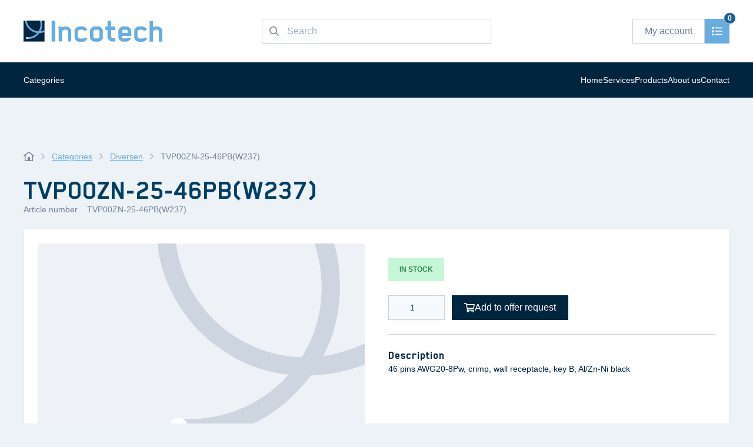

--- FILE ---
content_type: text/html; charset=UTF-8
request_url: https://www.incotech.nl/product-46-pins-awg20-8pw-tvp00zn-25-46pbw237-id-237081
body_size: 11108
content:
<!DOCTYPE html>

<html lang="en">
 <head>
 <title>TVP00ZN-25-46PB(W237) - Incotech - Wide range components</title>
 <meta charset="utf-8" />
 <meta name="viewport" content="width=device-width, initial-scale=1" />
 <meta name="description" content="Need TVP00ZN-25-46PB(W237)? Incotech supplies a wide range of high-quality electrical and electromechanical components." />
 <meta property="og:site_name" content="Incotech B.V.">
<meta property="og:url" content="https://www.incotech.nl/product-46-pins-awg20-8pw-tvp00zn-25-46pbw237-id-237081">
<meta property="og:title" content="TVP00ZN-25-46PB(W237) - Incotech - Wide range components">
<meta property="og:description" content="Need TVP00ZN-25-46PB(W237)? Incotech supplies a wide range of high-quality electrical and electromechanical components.">
<meta property="og:image" content="https://www.incotech.nl/files/placeholder.png">
 <link href="https://www.incotech.nl/product-46-pins-awg20-8pw-tvp00zn-25-46pbw237-id-237081" rel="canonical" />
 <link type="image/png" href="/files/favicon.png" rel="shortcut icon" />
 
 <link rel="alternate" href="https://www.incotech.nl/product-46-pins-awg20-8pw-tvp00zn-25-46pbw237-id-237081" hreflang="en">
<link rel="alternate" href="https://www.incotech.nl/product-46-pins-awg20-8pw-tvp00zn-25-46pbw237-id-237081" hreflang="x-default">
 
<script type="application/ld+json">
{
    "@context": "https://schema.org/",
    "@type": "Organization",
    "url": "https://www.incotech.nl",
    "name": "Incotech B.V.",
    "legalName": "Incotech B.V.",
    "description": "Need TVP00ZN-25-46PB(W237)? Incotech supplies a wide range of high-quality electrical and electromechanical components.",
    "logo": "https://www.incotech.nl/files/incotech-2.svg",
    "image": "https://www.incotech.nl/files/placeholder.png",
    "contactPoint": {
        "@type": "ContactPoint",
        "contactType": "sales",
        "telephone": "+31(0)341-557885",
        "email": "info@incotech.nl"
    },
    "address": {
        "@type": "PostalAddress",
        "streetAddress": "Marienhoef 21",
        "postalCode": "3851 ST, Ermelo",
        "addressCountry": "Nederland",
        "telephone": "+31(0)341-557885"
    }
}
</script>

 <link rel="stylesheet" href="/lib/shop/css/variables.css?v=6823">

 
<link rel="stylesheet" href="/lib/shop/css/blocks/header-01/variables.css?v=6823">
<link rel="stylesheet" href="/lib/shop/css/blocks/header-02/variables.css?v=6823">
<link rel="stylesheet" href="/lib/shop/css/blocks/header-03/variables.css?v=6823">
<link rel="stylesheet" href="/lib/shop/css/blocks/breadcrumb-01/variables.css?v=6823">
<link rel="stylesheet" href="/lib/shop/css/blocks/product-details-01/variables.css?v=6823">
<link rel="stylesheet" href="/lib/shop/css/blocks/footer-05/variables.css?v=6823">
<link rel="stylesheet" href="/lib/shop/css/blocks/footer-03/variables.css?v=6823">

 <link rel="stylesheet" href="/css/variables.css?v=6823">

 
 <link rel="stylesheet" href="/lib/shop/css/style.css?v=6823">

 
<link rel="stylesheet" href="/lib/shop/css/blocks/header-01/style.css?v=6823">
<link rel="stylesheet" href="/lib/shop/css/blocks/header-02/style.css?v=6823">
<link rel="stylesheet" href="/lib/shop/css/blocks/header-03/style.css?v=6823">
<link rel="stylesheet" href="/lib/shop/css/blocks/breadcrumb-01/style.css?v=6823">
<link rel="stylesheet" href="/lib/shop/css/blocks/product-details-01/style.css?v=6823">
<link rel="stylesheet" href="/lib/shop/css/blocks/footer-05/style.css?v=6823">
<link rel="stylesheet" href="/lib/shop/css/blocks/footer-03/style.css?v=6823">

 <link rel="stylesheet" href="/css/custom.min.css?v=6823">
 <script src="/lib/shop/js/script.js?v=6823" defer></script>
 <script src="/js/custom.min.js?v=6823" defer></script>
 <!-- Global site tag (gtag.js) - Google Analytics -->
<script async src="https://www.googletagmanager.com/gtag/js?id=G-1HE77VRB3X"></script>
<script>
 window.dataLayer = window.dataLayer || [];
 function gtag(){dataLayer.push(arguments);}
 gtag('js', new Date());

 gtag('config', 'G-1HE77VRB3X');
 gtag('user_id', '59b729e2da1893e6039785f5bf97faed');
</script>

 <script>
window.onload = (event) => {
	var description_title_node = document.getElementById('product-details-description-title');
	var description_node = document.getElementById('product-details-description-body');
	
	if (description_node)
	{
		var description = description_node.getElementsByClassName("card-body")[0].innerHTML;
		var title = description_title_node.innerHTML;
		
		var conversion_node = document.getElementById('product-details-conversion-text').innerHTML = '<h4>'+title+'</h4><p>' + description+'</p>';
	}
}

</script>

<!-- Leadinfo tracking code -->
<script>
(function(l,e,a,d,i,n,f,o){if(!l[i]){l.GlobalLeadinfoNamespace=l.GlobalLeadinfoNamespace||[];
l.GlobalLeadinfoNamespace.push(i);l[i]=function(){(l[i].q=l[i].q||[]).push(arguments)};l[i].t=l[i].t||n;
l[i].q=l[i].q||[];o=e.createElement(a);f=e.getElementsByTagName(a)[0];o.async=1;o.src=d;f.parentNode.insertBefore(o,f);}
}(window,document,"script","https://cdn.leadinfo.net/ping.js","leadinfo","LI-6319C5FE98942"));
</script>
<!-- JSON-LD-markeringen gegenereerd door Google Opmaakhulp voor het structureren van data. -->
<script type="application/ld+json">
{
  "@context": "http://schema.org",
  "@type": "LocalBusiness",
  "name": "Incotech",
  "image": "https://www.incotech.nl/files/incotech-2.svg",
  "telephone": "+31(0)341-557885",
  "email": "info@incotech.nl",
  "address": {
    "@type": "PostalAddress",
    "streetAddress": "Marienhoef 21",
    "addressLocality": "Ermelo",
    "addressCountry": "The Netherlands",
    "postalCode": "3851 ST"
  },
  "url": "https://www.incotech.nl/"
}
</script>

   <script type="application/ld+json">
 {
 "@context": "https://schema.org/",
 "@type": "Product",
 "name": "TVP00ZN-25-46PB(W237)",
 "sku": "TVP00ZN-25-46PB(W237)",
 "mpn": "237081",
 "url": "https://www.incotech.nl/product-46-pins-awg20-8pw-tvp00zn-25-46pbw237-id-237081",
 "itemCondition": "https://schema.org/NewCondition"

  , "description": "46 pins AWG20-8Pw, crimp, wall receptacle, key B, Al/Zn-Ni black"
 
 }
</script>
  </head>

 <body
 x-data="M3Shop()"
  class="page-17 template-product"
 :class="{
 'overflow-hidden': navMainOpen || filtersOpen,
 'no-scroll': searchFocus,
}"
 @filters:open.window="setFiltersIsOpen($event.detail)"
 >
 
 

 

 <a name="top"></a>

 <div class="h-full layout-product flex flex-col" id="layout-page">
  <header class="header-01" id="header-01-187">
 <div class="container flex items-center justify-between">
 <div class="flex items-center gap-2 overflow-hidden relative">
 <div class="contact icon-text whitespace-nowrap">
 <svg xmlns="http://www.w3.org/2000/svg" viewBox="0 0 512 512">
 <path
 fill="currentColor"
 d="M493.4 24.6l-104-24c-11.3-2.6-22.9 3.3-27.5 13.9l-48 112c-4.2 9.8-1.4 21.3 6.9 28l60.6 49.6c-36 76.7-98.9 140.5-177.2 177.2l-49.6-60.6c-6.8-8.3-18.2-11.1-28-6.9l-112 48C3.9 366.5-2 378.1.6 389.4l24 104C27.1 504.2 36.7 512 48 512c256.1 0 464-207.5 464-464 0-11.2-7.7-20.9-18.6-23.4z"
 ></path>
 </svg>
 </div>Bel ons op 010-820 88 90
 </div>

 <div class="flex flex-shrink-0 items-center gap-4">
 

 

 <div class="social-media-icons hidden h-6 items-center gap-4 lg:flex"><div class="divider-y self-stretch"></div>

 <a href="https://nl-nl.facebook.com/Mach3Builders" target="_blank">
 <svg class="icon" xmlns="http://www.w3.org/2000/svg" viewBox="0 0 448 512">
 <path fill="currentColor" d="M400 32H48A48 48 0 0 0 0 80v352a48 48 0 0 0 48 48h137.25V327.69h-63V256h63v-54.64c0-62.15 37-96.48 93.67-96.48 27.14 0 55.52 4.84 55.52 4.84v61h-31.27c-30.81 0-40.42 19.12-40.42 38.73V256h68.78l-11 71.69h-57.78V480H400a48 48 0 0 0 48-48V80a48 48 0 0 0-48-48z"></path>
 </svg>
 </a>

 <a href="https://twitter.com/Mach3Builders" target="_blank">
 <svg class="icon" xmlns="http://www.w3.org/2000/svg" viewBox="0 0 512 512">
 <path fill="currentColor" d="M459.37 151.716c.325 4.548.325 9.097.325 13.645 0 138.72-105.583 298.558-298.558 298.558-59.452 0-114.68-17.219-161.137-47.106 8.447.974 16.568 1.299 25.34 1.299 49.055 0 94.213-16.568 130.274-44.832-46.132-.975-84.792-31.188-98.112-72.772 6.498.974 12.995 1.624 19.818 1.624 9.421 0 18.843-1.3 27.614-3.573-48.081-9.747-84.143-51.98-84.143-102.985v-1.299c13.969 7.797 30.214 12.67 47.431 13.319-28.264-18.843-46.781-51.005-46.781-87.391 0-19.492 5.197-37.36 14.294-52.954 51.655 63.675 129.3 105.258 216.365 109.807-1.624-7.797-2.599-15.918-2.599-24.04 0-57.828 46.782-104.934 104.934-104.934 30.213 0 57.502 12.67 76.67 33.137 23.715-4.548 46.456-13.32 66.599-25.34-7.798 24.366-24.366 44.833-46.132 57.827 21.117-2.273 41.584-8.122 60.426-16.243-14.292 20.791-32.161 39.308-52.628 54.253z"></path>
 </svg>
 </a>

 <a href="https://nl.pinterest.com/mach3builders" target="_blank">
 <svg class="icon" xmlns="http://www.w3.org/2000/svg" viewBox="0 0 448 512">
 <path fill="currentColor" d="M224,202.66A53.34,53.34,0,1,0,277.36,256,53.38,53.38,0,0,0,224,202.66Zm124.71-41a54,54,0,0,0-30.41-30.41c-21-8.29-71-6.43-94.3-6.43s-73.25-1.93-94.31,6.43a54,54,0,0,0-30.41,30.41c-8.28,21-6.43,71.05-6.43,94.33S91,329.26,99.32,350.33a54,54,0,0,0,30.41,30.41c21,8.29,71,6.43,94.31,6.43s73.24,1.93,94.3-6.43a54,54,0,0,0,30.41-30.41c8.35-21,6.43-71.05,6.43-94.33S357.1,182.74,348.75,161.67ZM224,338a82,82,0,1,1,82-82A81.9,81.9,0,0,1,224,338Zm85.38-148.3a19.14,19.14,0,1,1,19.13-19.14A19.1,19.1,0,0,1,309.42,189.74ZM400,32H48A48,48,0,0,0,0,80V432a48,48,0,0,0,48,48H400a48,48,0,0,0,48-48V80A48,48,0,0,0,400,32ZM382.88,322c-1.29,25.63-7.14,48.34-25.85,67s-41.4,24.63-67,25.85c-26.41,1.49-105.59,1.49-132,0-25.63-1.29-48.26-7.15-67-25.85s-24.63-41.42-25.85-67c-1.49-26.42-1.49-105.61,0-132,1.29-25.63,7.07-48.34,25.85-67s41.47-24.56,67-25.78c26.41-1.49,105.59-1.49,132,0,25.63,1.29,48.33,7.15,67,25.85s24.63,41.42,25.85,67.05C384.37,216.44,384.37,295.56,382.88,322Z"></path>
 </svg>
 </a>




</div>
 </div>
 </div>
</header>
<header
 class="header-02"
 id="header-02-188"
 @search:focus.window="$event.detail ? $el.classList.add('!z-100') : $el.classList.remove('!z-100')"
>
 <div class="container grid grid-cols-3 items-center gap-4">
 <div class="nav-handler-wrapper">
 <div class="nav-handler !py-0">
 <div class="nav-handler-open" @click.prevent="openMainNav()">
 <svg xmlns="http://www.w3.org/2000/svg" viewBox="0 0 448 512">
 <path
 fill="currentColor"
 d="M436 124H12c-6.627 0-12-5.373-12-12V80c0-6.627 5.373-12 12-12h424c6.627 0 12 5.373 12 12v32c0 6.627-5.373 12-12 12zm0 160H12c-6.627 0-12-5.373-12-12v-32c0-6.627 5.373-12 12-12h424c6.627 0 12 5.373 12 12v32c0 6.627-5.373 12-12 12zm0 160H12c-6.627 0-12-5.373-12-12v-32c0-6.627 5.373-12 12-12h424c6.627 0 12 5.373 12 12v32c0 6.627-5.373 12-12 12z"
 ></path>
 </svg>
 </div>
 </div>
 </div>

 <div class="logo flex items-center justify-center lg:order-1 lg:justify-start">
 <a href="/">
  <img
 src="/files/incotech-2.svg"
 alt="Incotech B.V."
 />
  </a>
 </div>

 <div class="flex items-center justify-end gap-4 lg:order-3">
 <div class="account-button">
 <a
 class="btn btn-sm btn-outline btn-icon btn-flat lg:hidden"
 href="/account/gegevens"
 aria-label="My account"
 >
 <svg xmlns="http://www.w3.org/2000/svg" viewBox="0 0 512 512">
 <path
 fill="currentColor"
 d="M384 336c-40.6 0-47.6-1.5-72.2 6.8-17.5 5.9-36.3 9.2-55.8 9.2s-38.3-3.3-55.8-9.2c-24.6-8.3-31.5-6.8-72.2-6.8C57.3 336 0 393.3 0 464v16c0 17.7 14.3 32 32 32h448c17.7 0 32-14.3 32-32v-16c0-70.7-57.3-128-128-128zm80 128H48c0-21.4 8.3-41.5 23.4-56.6C86.5 392.3 106.6 384 128 384c41.1 0 41-1.1 56.8 4.2 23 7.8 47 11.8 71.2 11.8 24.2 0 48.2-4 71.2-11.8 15.8-5.4 15.7-4.2 56.8-4.2 44.1 0 80 35.9 80 80zM256 320c88.4 0 160-71.6 160-160S344.4 0 256 0 96 71.6 96 160s71.6 160 160 160zm0-272c61.8 0 112 50.2 112 112s-50.2 112-112 112-112-50.2-112-112S194.2 48 256 48z"
 ></path>
 </svg>
 </a>

 <a class="btn btn-outline !hidden lg:!inline-flex" href="/account/gegevens">
 My account
 </a>
 </div>

  <div class="shopping-cart-trigger">
 <script>
 var cartDataTrigger = {"total_product_amount":0};
</script>

 <a
 href="/quotation-request"
 class="btn btn-primary btn-sm btn-icon btn-flat lg:btn-icon"
 x-data="M3Cart(cartDataTrigger)"
 @cart:update.window="updateTotalProductAmount($event.detail)"
 >
  <svg role="img" xmlns="http://www.w3.org/2000/svg" viewBox="0 0 512 512">
 <path
 fill="currentColor"
 d="M80 48H16A16 16 0 0 0 0 64v64a16 16 0 0 0 16 16h64a16 16 0 0 0 16-16V64a16 16 0 0 0-16-16zm0 160H16a16 16 0 0 0-16 16v64a16 16 0 0 0 16 16h64a16 16 0 0 0 16-16v-64a16 16 0 0 0-16-16zm0 160H16a16 16 0 0 0-16 16v64a16 16 0 0 0 16 16h64a16 16 0 0 0 16-16v-64a16 16 0 0 0-16-16zm416-136H176a16 16 0 0 0-16 16v16a16 16 0 0 0 16 16h320a16 16 0 0 0 16-16v-16a16 16 0 0 0-16-16zm0 160H176a16 16 0 0 0-16 16v16a16 16 0 0 0 16 16h320a16 16 0 0 0 16-16v-16a16 16 0 0 0-16-16zm0-320H176a16 16 0 0 0-16 16v16a16 16 0 0 0 16 16h320a16 16 0 0 0 16-16V88a16 16 0 0 0-16-16z"
 ></path>
 </svg>
 
 <span id="quick-cart-amount" class="btn-badge quick-cart-amount" x-text="totalProductAmount" x-formatnumber>
 0
 </span>
 </a>

 </div>
  </div>

  <div
 class="search col-span-3 lg:order-2 lg:col-span-1"
 :class="{ 'is-focussed': searchFocus }"
 @search:focus.window="setSearchIsFocus($event.detail)"
 >
 <div class="search-form" :class="{ 'is-focussed' : focussed }" x-data="M3Search()">
 <div class="search-backdrop" @click="blur()"></div>

 <div class="search-input-group input-group">
 <div
 class="input-group-prepend"
 :class="{ 'loading' : loading }"
 @click="if (focussed) blur($refs['search-input'])"
 >
 <svg class="input-group-prepend-search-icon" xmlns="http://www.w3.org/2000/svg" viewBox="0 0 512 512">
 <path
 fill="currentColor"
 d="M508.5 468.9L387.1 347.5c-2.3-2.3-5.3-3.5-8.5-3.5h-13.2c31.5-36.5 50.6-84 50.6-136C416 93.1 322.9 0 208 0S0 93.1 0 208s93.1 208 208 208c52 0 99.5-19.1 136-50.6v13.2c0 3.2 1.3 6.2 3.5 8.5l121.4 121.4c4.7 4.7 12.3 4.7 17 0l22.6-22.6c4.7-4.7 4.7-12.3 0-17zM208 368c-88.4 0-160-71.6-160-160S119.6 48 208 48s160 71.6 160 160-71.6 160-160 160z"
 ></path>
 </svg>

 <svg class="input-group-prepend-cross-icon" xmlns="http://www.w3.org/2000/svg" viewBox="0 0 320 512">
 <path
 fill="currentColor"
 d="M207.6 256l107.72-107.72c6.23-6.23 6.23-16.34 0-22.58l-25.03-25.03c-6.23-6.23-16.34-6.23-22.58 0L160 208.4 52.28 100.68c-6.23-6.23-16.34-6.23-22.58 0L4.68 125.7c-6.23 6.23-6.23 16.34 0 22.58L112.4 256 4.68 363.72c-6.23 6.23-6.23 16.34 0 22.58l25.03 25.03c6.23 6.23 16.34 6.23 22.58 0L160 303.6l107.72 107.72c6.23 6.23 16.34 6.23 22.58 0l25.03-25.03c6.23-6.23 6.23-16.34 0-22.58L207.6 256z"
 ></path>
 </svg>
 </div>

 <label class="ghost">Search</label>

 <input
 name="search"
 value=""
 class="search-input form-control"
 placeholder="Search"
 autocomplete="off"
 data-action="/zoeken"
 data-language_id="2"
 x-ref="search-input"
 @focus="focus()"
 @keyup.enter="submit($event.target)"
 @input.debounce="run($event.target, {
 disableCategorySearch: 0,
 disableProductSearch: 0,
 ignoreProductNameMatch: 1
 })"
 />

 <div class="input-group-append" @click="if (focussed) submit($refs['search-input'])">
 <svg class="input-group-append-search-icon" xmlns="http://www.w3.org/2000/svg" viewBox="0 0 512 512">
 <path
 fill="currentColor"
 d="M508.5 468.9L387.1 347.5c-2.3-2.3-5.3-3.5-8.5-3.5h-13.2c31.5-36.5 50.6-84 50.6-136C416 93.1 322.9 0 208 0S0 93.1 0 208s93.1 208 208 208c52 0 99.5-19.1 136-50.6v13.2c0 3.2 1.3 6.2 3.5 8.5l121.4 121.4c4.7 4.7 12.3 4.7 17 0l22.6-22.6c4.7-4.7 4.7-12.3 0-17zM208 368c-88.4 0-160-71.6-160-160S119.6 48 208 48s160 71.6 160 160-71.6 160-160 160z"
 ></path>
 </svg>
 </div>
 </div>
</div>

 </div>
  </div>
</header>
<header class="header-03" id="header-03-189" :class="{ 'nav-main-open': navMainOpen }">
 <div class="container lg:flex lg:items-center lg:gap-4">
 <div class="nav-handler-wrapper">
 <div class="nav-handler">
 <div class="nav-handler-open" @click.prevent="openMainNav()">
 <svg xmlns="http://www.w3.org/2000/svg" viewBox="0 0 448 512">
 <path
 fill="currentColor"
 d="M436 124H12c-6.627 0-12-5.373-12-12V80c0-6.627 5.373-12 12-12h424c6.627 0 12 5.373 12 12v32c0 6.627-5.373 12-12 12zm0 160H12c-6.627 0-12-5.373-12-12v-32c0-6.627 5.373-12 12-12h424c6.627 0 12 5.373 12 12v32c0 6.627-5.373 12-12 12zm0 160H12c-6.627 0-12-5.373-12-12v-32c0-6.627 5.373-12 12-12h424c6.627 0 12 5.373 12 12v32c0 6.627-5.373 12-12 12z"
 ></path>
 </svg>
 </div>
 </div>
 </div>

 <div class="nav-main w-full">
 <div class="nav-header">
 <div class="container">
 <div class="nav-handler-close" @click.prevent="closeMainNav()">
 <svg xmlns="http://www.w3.org/2000/svg" viewBox="0 0 320 512">
 <path
 fill="currentColor"
 d="M207.6 256l107.72-107.72c6.23-6.23 6.23-16.34 0-22.58l-25.03-25.03c-6.23-6.23-16.34-6.23-22.58 0L160 208.4 52.28 100.68c-6.23-6.23-16.34-6.23-22.58 0L4.68 125.7c-6.23 6.23-6.23 16.34 0 22.58L112.4 256 4.68 363.72c-6.23 6.23-6.23 16.34 0 22.58l25.03 25.03c6.23 6.23 16.34 6.23 22.58 0L160 303.6l107.72 107.72c6.23 6.23 16.34 6.23 22.58 0l25.03-25.03c6.23-6.23 6.23-16.34 0-22.58L207.6 256z"
 ></path>
 </svg>
 </div>
 </div>
 </div>

 <div class="nav-body">
 <div class="container">
 <div class="nav-categories">
 <div class="legend-sm border-b !py-4 lg:hidden">Categories</div><nav class="nav-wrapper">
 <div class="nav-scroll-top-handler" tabindex="0">
 <svg xmlns="http://www.w3.org/2000/svg" viewBox="0 0 320 512">
 <path
 fill="currentColor"
 d="m151.5 164.2-148 146.8c-4.7 4.7-4.7 12.3 0 17l19.8 19.8c4.7 4.7 12.3 4.7 17 0l119.7-118.5 119.7 118.5c4.7 4.7 12.3 4.7 17 0l19.8-19.8c4.7-4.7 4.7-12.3 0-17l-148-146.8c-4.7-4.7-12.3-4.7-17 0z"
 ></path>
 </svg>
 </div>

 <ul class="nav" x-data="M3Nav()">
  <li
 class="nav-item has-sub-items"
 >
 <a
 class="nav-item-link"
 href="/categories"
 >
 <div class="nav-item-name">Categories</div>

  <div
 class="nav-sub-items-handler"
 tabindex="0"
 @click.prevent="toggleNavItem(70)"
 :class="{ 'open': openNavItems.includes(70) }"
 >
 <svg xmlns="http://www.w3.org/2000/svg" viewBox="0 0 320 512">
 <path
 fill="currentColor"
 d="M151.5 347.8L3.5 201c-4.7-4.7-4.7-12.3 0-17l19.8-19.8c4.7-4.7 12.3-4.7 17 0L160 282.7l119.7-118.5c4.7-4.7 12.3-4.7 17 0l19.8 19.8c4.7 4.7 4.7 12.3 0 17l-148 146.8c-4.7 4.7-12.3 4.7-17 0z"
 ></path>
 </svg>
 </div>
  </a>

  <div class="nav-sub-items-wrapper" :class="{ 'open': openNavItems.includes(70) }">
 <div class="nav-scroll-top-handler" tabindex="0">
 <svg xmlns="http://www.w3.org/2000/svg" viewBox="0 0 320 512">
 <path
 fill="currentColor"
 d="m151.5 164.2-148 146.8c-4.7 4.7-4.7 12.3 0 17l19.8 19.8c4.7 4.7 12.3 4.7 17 0l119.7-118.5 119.7 118.5c4.7 4.7 12.3 4.7 17 0l19.8-19.8c4.7-4.7 4.7-12.3 0-17l-148-146.8c-4.7-4.7-12.3-4.7-17 0z"
 ></path>
 </svg>
 </div>

 <ul
 class="nav-sub-items"
 >
  <li
 class="nav-sub-item"
 >
 <a
 class="nav-sub-item-link"
 href="/categories/accessoires"
 >
 <div class="nav-sub-item-name">Accessoires</div>

  </a>

  </li>
  <li
 class="nav-sub-item"
 >
 <a
 class="nav-sub-item-link"
 href="/categories/c-items"
 >
 <div class="nav-sub-item-name">C-items</div>

  </a>

  </li>
  <li
 class="nav-sub-item"
 >
 <a
 class="nav-sub-item-link"
 href="/categories/connectoren-en-backshells"
 >
 <div class="nav-sub-item-name">Connectoren en Backshells</div>

  </a>

  </li>
  <li
 class="nav-sub-item"
 >
 <a
 class="nav-sub-item-link"
 href="/categories/diversen"
 >
 <div class="nav-sub-item-name">Diversen</div>

  </a>

  </li>
  <li
 class="nav-sub-item"
 >
 <a
 class="nav-sub-item-link"
 href="/categories/draad-en-kabel"
 >
 <div class="nav-sub-item-name">Draad en Kabel</div>

  </a>

  </li>
  <li
 class="nav-sub-item"
 >
 <a
 class="nav-sub-item-link"
 href="/categories/gereedschappen"
 >
 <div class="nav-sub-item-name">Gereedschappen</div>

  </a>

  </li>
  <li
 class="nav-sub-item"
 >
 <a
 class="nav-sub-item-link"
 href="/categories/modice"
 >
 <div class="nav-sub-item-name">ModICE</div>

  </a>

  </li>
  </ul>

 <div class="nav-scroll-bottom-handler" tabindex="0">
 <svg xmlns="http://www.w3.org/2000/svg" viewBox="0 0 320 512">
 <path
 fill="currentColor"
 d="M151.5 347.8L3.5 201c-4.7-4.7-4.7-12.3 0-17l19.8-19.8c4.7-4.7 12.3-4.7 17 0L160 282.7l119.7-118.5c4.7-4.7 12.3-4.7 17 0l19.8 19.8c4.7 4.7 4.7 12.3 0 17l-148 146.8c-4.7 4.7-12.3 4.7-17 0z"
 ></path>
 </svg>
 </div>
 </div>
  </li>
  </ul>

 <div class="nav-scroll-bottom-handler" tabindex="0">
 <svg xmlns="http://www.w3.org/2000/svg" viewBox="0 0 320 512">
 <path
 fill="currentColor"
 d="M151.5 347.8L3.5 201c-4.7-4.7-4.7-12.3 0-17l19.8-19.8c4.7-4.7 12.3-4.7 17 0L160 282.7l119.7-118.5c4.7-4.7 12.3-4.7 17 0l19.8 19.8c4.7 4.7 4.7 12.3 0 17l-148 146.8c-4.7 4.7-12.3 4.7-17 0z"
 ></path>
 </svg>
 </div>
</nav>
</div>

 
 <div class="nav-pages lg:mt-0">
 <div class="legend-sm border-b !py-4 lg:hidden">Pages</div><nav class="nav-wrapper">
 <ul class="nav" x-data="M3Nav()">
  <li class="nav-item nav-item-page-1">
 <a class="nav-item-link" href="/">
 <div class="nav-item-name">Home</div>

  </a>

  </li>
  <li class="nav-item nav-item-page-85 nav-item-odd">
 <a class="nav-item-link" href="/services">
 <div class="nav-item-name">Services</div>

  <div
 class="nav-sub-items-handler"
 tabindex="0"
 @click.prevent="toggleNavItem(85)"
 :class="{ 'open': openNavItems.includes(85) }"
 >
 <svg xmlns="http://www.w3.org/2000/svg" viewBox="0 0 320 512">
 <path
 fill="currentColor"
 d="M151.5 347.8L3.5 201c-4.7-4.7-4.7-12.3 0-17l19.8-19.8c4.7-4.7 12.3-4.7 17 0L160 282.7l119.7-118.5c4.7-4.7 12.3-4.7 17 0l19.8 19.8c4.7 4.7 4.7 12.3 0 17l-148 146.8c-4.7 4.7-12.3 4.7-17 0z"
 ></path>
 </svg>
 </div>
  </a>

  <div class="nav-sub-items-wrapper" :class="{ 'open': openNavItems.includes(85) }">
 <ul class="nav-sub-items">
  <li class="nav-sub-item">
 <a
 class="nav-sub-item-link"
 href="/services/cable-assemblies"
 >
 <div class="nav-sub-item-name">Cable assemblies</div>
 
  </a>

  </li>
  <li class="nav-sub-item">
 <a
 class="nav-sub-item-link"
 href="/services/design-support"
 >
 <div class="nav-sub-item-name">Design support</div>
 
  </a>

  </li>
  <li class="nav-sub-item">
 <a
 class="nav-sub-item-link"
 href="/services/stock-solutions"
 >
 <div class="nav-sub-item-name">Stock solutions</div>
 
  </a>

  </li>
  <li class="nav-sub-item">
 <a
 class="nav-sub-item-link"
 href="/supply-chain-management"
 >
 <div class="nav-sub-item-name">Supply chain management</div>
 
  </a>

  </li>
  </ul>
 </div>
  </li>
  <li class="nav-item nav-item-page-74">
 <a class="nav-item-link" href="/products">
 <div class="nav-item-name">Products</div>

  <div
 class="nav-sub-items-handler"
 tabindex="0"
 @click.prevent="toggleNavItem(74)"
 :class="{ 'open': openNavItems.includes(74) }"
 >
 <svg xmlns="http://www.w3.org/2000/svg" viewBox="0 0 320 512">
 <path
 fill="currentColor"
 d="M151.5 347.8L3.5 201c-4.7-4.7-4.7-12.3 0-17l19.8-19.8c4.7-4.7 12.3-4.7 17 0L160 282.7l119.7-118.5c4.7-4.7 12.3-4.7 17 0l19.8 19.8c4.7 4.7 4.7 12.3 0 17l-148 146.8c-4.7 4.7-12.3 4.7-17 0z"
 ></path>
 </svg>
 </div>
  </a>

  <div class="nav-sub-items-wrapper" :class="{ 'open': openNavItems.includes(74) }">
 <ul class="nav-sub-items">
  <li class="nav-sub-item">
 <a
 class="nav-sub-item-link"
 href="/products/accessories-tools"
 >
 <div class="nav-sub-item-name">Accessories &amp; tools</div>
 
  </a>

  </li>
  <li class="nav-sub-item">
 <a
 class="nav-sub-item-link"
 href="/backshells"
 >
 <div class="nav-sub-item-name">Backshells</div>
 
  </a>

  </li>
  <li class="nav-sub-item">
 <a
 class="nav-sub-item-link"
 href="/products/cables-and-wires"
 >
 <div class="nav-sub-item-name">Cables and wires</div>
 
  </a>

  </li>
  <li class="nav-sub-item">
 <a
 class="nav-sub-item-link"
 href="/connectors"
 >
 <div class="nav-sub-item-name">Connectors</div>
 
  </a>

  </li>
  <li class="nav-sub-item">
 <a
 class="nav-sub-item-link"
 href="/modice"
 >
 <div class="nav-sub-item-name">ModICE</div>
 
  </a>

  </li>
  </ul>
 </div>
  </li>
  <li class="nav-item nav-item-page-55 nav-item-odd">
 <a class="nav-item-link" href="/about-us">
 <div class="nav-item-name">About us</div>

  </a>

  </li>
  <li class="nav-item nav-item-page-38">
 <a class="nav-item-link" href="/contact">
 <div class="nav-item-name">Contact</div>

  </a>

  </li>
  </ul>
</nav>
</div>

  </div>
 </div>
 </div>
 </div>
</header>

 
 <main id="layout-main">
   <section class="breadcrumb-01 mt-space-element" id="breadcrumb-01-196">
 <div class="container">
 <div class="breadcrumb-wrapper">
 <a href="/">
 <svg class="icon" xmlns="http://www.w3.org/2000/svg" viewBox="0 0 576 512">
 <path
 fill="currentColor"
 d="M570.24 215.42L323.87 13a56 56 0 0 0-71.75 0L5.76 215.42a16 16 0 0 0-2 22.54L14 250.26a16 16 0 0 0 22.53 2L64 229.71V288h-.31v208a16.13 16.13 0 0 0 16.1 16H496a16 16 0 0 0 16-16V229.71l27.5 22.59a16 16 0 0 0 22.53-2l10.26-12.3a16 16 0 0 0-2.05-22.58zM464 224h-.21v240H352V320a32 32 0 0 0-32-32h-64a32 32 0 0 0-32 32v144H111.69V194.48l.31-.25v-4L288 45.65l176 144.62z"
 ></path>
 </svg>
 </a>

 <div class="nav breadcrumb">
 <ul>
  <li class="breadcrumb-item">
 <svg class="breadcrumb-item-icon" xmlns="http://www.w3.org/2000/svg" viewBox="0 0 192 512">
 <path
 fill="currentColor"
 d="M187.8 264.5L41 412.5c-4.7 4.7-12.3 4.7-17 0L4.2 392.7c-4.7-4.7-4.7-12.3 0-17L122.7 256 4.2 136.3c-4.7-4.7-4.7-12.3 0-17L24 99.5c4.7-4.7 12.3-4.7 17 0l146.8 148c4.7 4.7 4.7 12.3 0 17z"
 ></path>
 </svg>

  <a href="/categories" class="breadcrumb-item-link">
 <span>Categories</span>
 </a>
  </li>
  <li class="breadcrumb-item">
 <svg class="breadcrumb-item-icon" xmlns="http://www.w3.org/2000/svg" viewBox="0 0 192 512">
 <path
 fill="currentColor"
 d="M187.8 264.5L41 412.5c-4.7 4.7-12.3 4.7-17 0L4.2 392.7c-4.7-4.7-4.7-12.3 0-17L122.7 256 4.2 136.3c-4.7-4.7-4.7-12.3 0-17L24 99.5c4.7-4.7 12.3-4.7 17 0l146.8 148c4.7 4.7 4.7 12.3 0 17z"
 ></path>
 </svg>

  <a href="/categories/diversen" class="breadcrumb-item-link">
 <span>Diversen</span>
 </a>
  </li>
  <li class="breadcrumb-item">
 <svg class="breadcrumb-item-icon" xmlns="http://www.w3.org/2000/svg" viewBox="0 0 192 512">
 <path
 fill="currentColor"
 d="M187.8 264.5L41 412.5c-4.7 4.7-12.3 4.7-17 0L4.2 392.7c-4.7-4.7-4.7-12.3 0-17L122.7 256 4.2 136.3c-4.7-4.7-4.7-12.3 0-17L24 99.5c4.7-4.7 12.3-4.7 17 0l146.8 148c4.7 4.7 4.7 12.3 0 17z"
 ></path>
 </svg>

  <span>TVP00ZN-25-46PB(W237)</span>
  </li>
  </ul>
</div>

<script type="application/ld+json">
{
"@context": "https://schema.org",
"@type": "BreadcrumbList",
 "itemListElement": [
 {
 "@type": "ListItem",
 "position": 1,
 "name": "Home",
 "item": "https://www.incotech.nl/"
 }
   ,{
 "@type": "ListItem",
 "position": 2,
 "name": "Categories",
 "item": "https://www.incotech.nl/categories"
 }
   ,{
 "@type": "ListItem",
 "position": 3,
 "name": "Diversen",
 "item": "https://www.incotech.nl/categories/diversen"
 }
   ,{
 "@type": "ListItem",
 "position": 4,
 "name": "TVP00ZN-25-46PB(W237)",
 "item": "https://www.incotech.nl/product-46-pins-awg20-8pw-tvp00zn-25-46pbw237-id-237081"
 }
   ]
}
</script>
 </div>
 </div>
</section>
<section class="product-details-01 mt-space-element" id="product-details-01-197">
 <div class="container">
 <div class="page-title-01">
 <h1 class="page-heading">TVP00ZN-25-46PB(W237)</h1>
 </div>

 <div class="text-sm text-gray-600">
 <span>Article number</span>
 <span class="ml-space-element-sm">TVP00ZN-25-46PB(W237)</span>
 </div>

 <div
 class="mt-space-element"
 x-data="M3Products()"
 x-init="
 initProductDetail({
 product: {
 id: 'TVP00ZN-25-46PB(W237)',
 name: 'TVP00ZN-25-46PB(W237)',
 variant: '',
 orderAmount: '1',
 orderAmountPlaceholder:
 '',
 orderAmountSteps:
 '1',
 orderAmountMaxlength:
 '4',
 },
 savedListId:
 0,
 analytics: {
 type: 'gtag',
 },
 })
 "
 @products:toggleorderbutton.window="toggleOrderButton($event.detail)"
 @products:togglewishlistbutton.window="toggleWishListButton($event.detail)"
 @products:setsavedconfigurations.window="setSavedConfigurations($event.detail)"
 @products:addproducttocart.window="addToCart($event.detail.form, $event.detail.handler)"
 >
 <form id="form-add-to-cart" method="post" x-ref="addToCartForm">
 <input name="language_id" type="hidden" value="2" />
 <input name="product_id" type="hidden" value="237081" />

  <div
 class="fixed bottom-0 left-0 right-0 z-50 flex-shrink-0 flex-col lg:hidden"
 id="product-details-order-button-fixed"
 :class="!hideOrderButton ? 'flex' : 'hidden'"
 >
 <div class="container flex items-center">
  <input
 class="mr-space-element-sm form-control !w-24 text-center"
 name="amount"
 type="number"
 :placeholder="orderAmountPlaceholder"
 x-model="orderAmount"
 min="1"
 max="2"
 :step="orderAmountSteps"
 :maxlength="orderAmountMaxlength"
 autocomplete="off"
 x-ref="orderAmount"
 @change="getAmountPrice(237081, orderAmount)"
 />

  
  <div class="flex flex-grow flex-col gap-2 md:flex-row">
 <button
 class="btn btn-success btn-block"
 type="submit"
 @click.prevent="addToCart($refs.addToCartForm, $event.target)"
 >
 <div class="icon-text">
 <svg xmlns="http://www.w3.org/2000/svg" viewBox="0 0 576 512">
 <path
 fill="currentColor"
 d="M551.991 64H144.28l-8.726-44.608C133.35 8.128 123.478 0 112 0H12C5.373 0 0 5.373 0 12v24c0 6.627 5.373 12 12 12h80.24l69.594 355.701C150.796 415.201 144 430.802 144 448c0 35.346 28.654 64 64 64s64-28.654 64-64a63.681 63.681 0 0 0-8.583-32h145.167a63.681 63.681 0 0 0-8.583 32c0 35.346 28.654 64 64 64 35.346 0 64-28.654 64-64 0-18.136-7.556-34.496-19.676-46.142l1.035-4.757c3.254-14.96-8.142-29.101-23.452-29.101H203.76l-9.39-48h312.405c11.29 0 21.054-7.869 23.452-18.902l45.216-208C578.695 78.139 567.299 64 551.991 64zM208 472c-13.234 0-24-10.766-24-24s10.766-24 24-24 24 10.766 24 24-10.766 24-24 24zm256 0c-13.234 0-24-10.766-24-24s10.766-24 24-24 24 10.766 24 24-10.766 24-24 24zm23.438-200H184.98l-31.31-160h368.548l-34.78 160z"
 ></path>
 </svg>
 <span>
 Add to offer request
 </span>
 </div>
 </button>
  </div>
  </div>
 </div>
 
 <div class="card">
 <div class="card-body !p-0">
 

 <div class="lg:gap-grid lg:grid lg:grid-cols-2">
 <script>
 var productPhotoUrls = ["\/files\/placeholder.png"];
 </script>

 <div
 id="product-details-gallery"
 class="swiper-gallery p-space-element lg:pr-0"
 x-show="! productConfigurationOptionImage && ! productDefaultConfigurationOptionImages.length && ! productConfigurationOptionImages.length"
 >
 <div class="swiper swiper-main">
 <div class="swiper-wrapper">
  <div
 class="swiper-slide"
 @click="dispatch('lightbox:show', {
 image: '/files/placeholder.png',
 gallery: productPhotoUrls,
 })"
 >
 <img src="/files/placeholder.png" alt="TVP00ZN-25-46PB(W237) -  - TVP00ZN-25-46PB(W237)">

 <div class="product-configuration-option-image-enlarge">
 <svg xmlns="http://www.w3.org/2000/svg" viewBox="0 0 512 512">
 <path
 fill="currentColor"
 d="M312 196v24c0 6.6-5.4 12-12 12h-68v68c0 6.6-5.4 12-12 12h-24c-6.6 0-12-5.4-12-12v-68h-68c-6.6 0-12-5.4-12-12v-24c0-6.6 5.4-12 12-12h68v-68c0-6.6 5.4-12 12-12h24c6.6 0 12 5.4 12 12v68h68c6.6 0 12 5.4 12 12zm196.5 289.9l-22.6 22.6c-4.7 4.7-12.3 4.7-17 0L347.5 387.1c-2.3-2.3-3.5-5.3-3.5-8.5v-13.2c-36.5 31.5-84 50.6-136 50.6C93.1 416 0 322.9 0 208S93.1 0 208 0s208 93.1 208 208c0 52-19.1 99.5-50.6 136h13.2c3.2 0 6.2 1.3 8.5 3.5l121.4 121.4c4.7 4.7 4.7 12.3 0 17zM368 208c0-88.4-71.6-160-160-160S48 119.6 48 208s71.6 160 160 160 160-71.6 160-160z"
 ></path>
 </svg>
 </div>
 </div>
  </div>
 <div class="swiper-button-prev"></div>
 <div class="swiper-button-next"></div>
 </div>

  </div>


 
 <div
 class="p-space-element pt-space-element-0 lg:pt-space-element lg:pl-0"
 >
 
 
 

 
  
 
 
  <div class="product-details-badges mt-space-element flex">
 <div class="badge badge-success">
 <span>In stock</span>
 </div>
 </div>
 
 
 
 
  <div
 class="lg:mt-space-element hidden lg:self-end"
 :class="!hideOrderButton ? 'lg:block' : ''"
 >
  <div class="lg:flex lg:justify-start">
  <input
 class="mr-space-element-sm form-control !w-24 text-center"
 name="amount"
 type="number"
 :placeholder="orderAmountPlaceholder"
 x-model="orderAmount"
 min="1"
 max="2"
 :step="orderAmountSteps"
 :maxlength="orderAmountMaxlength"
 autocomplete="off"
 x-ref="orderAmount"
 @change="getAmountPrice(237081, orderAmount)"
 />

  
 <div class="flex flex-col gap-2 xl:flex-row">
 <button
 class="btn btn-success"
 type="submit"
 @click.prevent="addToCart($refs.addToCartForm, $event.target)"
 >
 <div class="icon-text">
 <svg
 fill="currentColor"
 xmlns="http://www.w3.org/2000/svg"
 viewBox="0 0 576 512"
 >
 <path
 d="M551.991 64H144.28l-8.726-44.608C133.35 8.128 123.478 0 112 0H12C5.373 0 0 5.373 0 12v24c0 6.627 5.373 12 12 12h80.24l69.594 355.701C150.796 415.201 144 430.802 144 448c0 35.346 28.654 64 64 64s64-28.654 64-64a63.681 63.681 0 0 0-8.583-32h145.167a63.681 63.681 0 0 0-8.583 32c0 35.346 28.654 64 64 64 35.346 0 64-28.654 64-64 0-18.136-7.556-34.496-19.676-46.142l1.035-4.757c3.254-14.96-8.142-29.101-23.452-29.101H203.76l-9.39-48h312.405c11.29 0 21.054-7.869 23.452-18.902l45.216-208C578.695 78.139 567.299 64 551.991 64zM208 472c-13.234 0-24-10.766-24-24s10.766-24 24-24 24 10.766 24 24-10.766 24-24 24zm256 0c-13.234 0-24-10.766-24-24s10.766-24 24-24 24 10.766 24 24-10.766 24-24 24zm23.438-200H184.98l-31.31-160h368.548l-34.78 160z"
 />
 </svg>

 <span>
 Add to offer request
 </span>
 </div>
 </button>
  </div>
 </div>
  </div>
 
 
  <hr class="product-details-divider mt-space-element" />

 <div class="mt-space-element text-gray-600" id="product-details-conversion-text">
 <p>High-end electrical and electromechanical components</p>
 </div>
  </div>
 </div>
 </div>
 </div>
 </form>

 
 
 
 <div class="gap-grid grid lg:grid-cols-2">
 <div>
 <div id="product-details-description-title" class="card-legend mt-space-element">Description</div>
 <div id="product-details-description-body" class="card">
 <div class="card-body">
 46 pins AWG20-8Pw, crimp, wall receptacle, key B, Al/Zn-Ni black
 </div>
 </div>

 
 
 
 </div>

 <div>
 

 

 
 </div>
 </div>
 </div>
 </div>
</section>

  </main>

 <footer id="layout-footer">
  <section class="footer-05" id="footer-05-190">
 

 <div class="layout-footer-top">
 <div class="container">
 <div class="gap-grid grid md:grid-cols-5">
 <div class="md:grid-cols-1">
 <div class="footer-column">
 
 
 <div class="layout-footer-bar-logo">
 <div class="flex"><img src="/files/incotech-part-of-webp.webp" alt="incotech-part-of_WebP"></div>

 <div class="mt-space-element flex"><img src="/files/certificates-flat-webp20.webp" alt="certificates-flat_WebP2.0"></div>
 
 </div>
 </div>
 </div>

 <div class="md:grid-cols-1">
 <div class="footer-column md-col-span-1">
 <div><div class="footer-heading">Contact</div></div>

 <div class="mt-space-element-xs"><p>Incotech B.V.<br />Marienhoef 21<br />3851 ST Ermelo<br />The Netherlands</p>
<p>t <a href="tel:0031341557885">+31(0)341-557885</a><br />e <a href="mailto:info@incotech.nl">info@incotech.nl</a></p></div>
 </div>
 </div>

 <div class="md:grid-cols-1">
 <div class="footer-column md-col-span-1">
 <div><div class="footer-heading">Services</div></div>

 <div class="mt-space-element-xs"><meta charset="utf-8" />
<p style="text-align: left;"><a href="/services/cable-assemblies">Cable assemblies</a> <br /> <a href="/services/design-support">Design Support</a><br /> <a href="/services/stock-solutions">Stock solutions</a><br /> <a href="/supply-chain-management">Supply chain management</a></p></div>
 </div>
 </div>

 <div class="md:grid-cols-1">
 <div class="footer-column md-col-span-1">
 <div><div class="footer-heading">Products</div></div>

 <div class="mt-space-element-xs"><meta charset="utf-8" />
<p><a href="/products/accessories-tools">Accessories and tools</a><br /> <a href="/backshells">Backshells</a><br /> <a href="/products/cables-and-wires">Cable and wires</a><br /> <a href="/connectors">Connectors</a><br /> <a href="/modice">ModICE enclosures</a></p></div>
 </div>
 </div>

 <div class="md:grid-cols-1">
 <div class="footer-column">
 

 

 <div class="form-wrapper mt-space-element-xs">
 <script src="https://www.google.com/recaptcha/api.js"></script>
 
 
 <form action="/product-46-pins-awg20-8pw-tvp00zn-25-46pbw237-id-237081#bottom" class="form" method="post" id="form-mailing-subscription">
 <input type="hidden" name="fw_form_id" value="mailing-subscription" />

 <div class="form-field-group">
 <div class="form-fields">
 <div class="form-field form-field-compact">
 <div class="form-control-wrapper">
 <input type="text" name="name" class="form-control" placeholder="Name" />

  </div>
 </div>

 <div class="form-field form-field-compact">
 <div class="form-control-wrapper">
 <input type="email" name="email" class="form-control" placeholder="Email address" />

  </div>
 </div>

 <div class="form-field form-field-compact">
 <script>
 function M3SubmitMailingSubscriptionForm() {
 M3SubmitForm('mailing-subscription');
 }
 </script>

 <div class="form-control-wrapper">
 <button
 type="submit"
 id="btn-submit-mailing-subscription"
 class="btn btn-sm btn-primary g-recaptcha"
 data-sitekey="6Ld_uGkeAAAAABwXEOfQhvDeIWiq2Myux7I1s4o6"
 data-callback="M3SubmitMailingSubscriptionForm"
 data-action="submit"
 >
 Subscribe
 </button>
 </div>
 </div>
 </div>
 </div>
 </form>

 </div>
 </div>
 </div>
 </div>
 </div>
 </div>
</section>
<section class="footer-03 lg:mb-0" id="footer-03-191">
 <div class="layout-footer-bottom">
 <div class="container flex justify-between">
 <div><p>Copyright 2022 Inter Connection Technologies B.V. All rights reserved. No part of this web site may be reproduced, copied, stored on a retrieval system, or transmitted without the express prior consent of Inter Connection Technologies B.V.</p>
<p>Powered and designed by <a href="http://www.buzzel.nl" target="_blank">Buzzel</a></p></div>

 <div><p><a href="/disclaimer">Disclaimer</a> &nbsp;&nbsp;&nbsp; <a href="/general-conditions">General conditions</a> &nbsp;&nbsp;&nbsp; <a href="/privacystatement-cookies">Privacy statement &amp; cookies</a></p></div>
 </div>
 </div>
</section>

  </footer>
 </div>

 <a name="bottom"></a>

  <script>
 var cartDataNotifier = [];
</script>

<div
 id="quick-cart-notifier"
 class="notifier"
 x-data="M3CartNotifier()"
 :class="{ 'active': active }"
 @notifier:show.window="show()"
>
 <div class="card" x-data="M3Cart(cartDataNotifier)" @cart:update.window="updateData($event.detail)">
 <div class="card-header">
 <span class="title">
 Offer request
 </span>
 <span id="quick-cart-amount" class="badge badge-lg quick-cart-amount" x-text="totalProductAmount"></span>
 </div>

 <div class="card-body">
 <div class="card-title">
 Added to offer request
 </div>

  </div>

 <div class="card-footer">
 <a
 href="/quotation-request"
 class="flex-grow btn btn-sm btn-primary"
 >
 To offer request
 </a>
 </div>
 </div>
</div>


 
 <div
 class="lightbox select-none"
 :class="{ 'open': open }"
 x-data="M3Lightbox()"
 @click="open = false"
 @lightbox:show.window="show($event.detail)"
 @lightbox:setgalleryimage.window="setGalleryImage($event.detail)"
>
 <div class="lightbox-close" @click.prevent="open = false">
 <svg xmlns="http://www.w3.org/2000/svg" viewBox="0 0 320 512">
 <path
 fill="currentColor"
 d="M207.6 256l107.72-107.72c6.23-6.23 6.23-16.34 0-22.58l-25.03-25.03c-6.23-6.23-16.34-6.23-22.58 0L160 208.4 52.28 100.68c-6.23-6.23-16.34-6.23-22.58 0L4.68 125.7c-6.23 6.23-6.23 16.34 0 22.58L112.4 256 4.68 363.72c-6.23 6.23-6.23 16.34 0 22.58l25.03 25.03c6.23 6.23 16.34 6.23 22.58 0L160 303.6l107.72 107.72c6.23 6.23 16.34 6.23 22.58 0l25.03-25.03c6.23-6.23 6.23-16.34 0-22.58L207.6 256z"
 ></path>
 </svg>
 </div>

 <div class="lightbox-dialog" @click.stop="open = true">
 <div class="lightbox-content">
 <div class="lightbox-images-wrapper">
 <img :src="image" alt="" x-show="image" />

 <div class="lightbox-images" x-show="images.length">
 <template x-for="image in images" :key="image.id">
 <img :src="image.path" alt="" />
 </template>
 </div>

 <div class="lightbox-images-arrows" x-show="gallery.length > 1">
 <div class="lightbox-images-arrow-left" @click="previousGalleryPhoto()">
 <svg xmlns="http://www.w3.org/2000/svg" viewBox="0 0 256 512">
 <path
 d="M166.5 424.5l-143.1-152c-4.375-4.625-6.562-10.56-6.562-16.5c0-5.938 2.188-11.88 6.562-16.5l143.1-152c9.125-9.625 24.31-10.03 33.93-.9375c9.688 9.125 10.03 24.38 .9375 33.94l-128.4 135.5l128.4 135.5c9.094 9.562 8.75 24.75-.9375 33.94C190.9 434.5 175.7 434.1 166.5 424.5z"
 />
 </svg>
 </div>

 <div class="lightbox-images-arrow-right" @click="nextGalleryPhoto()">
 <svg xmlns="http://www.w3.org/2000/svg" viewBox="0 0 256 512">
 <path
 d="M89.45 87.5l143.1 152c4.375 4.625 6.562 10.56 6.562 16.5c0 5.937-2.188 11.87-6.562 16.5l-143.1 152C80.33 434.1 65.14 434.5 55.52 425.4c-9.688-9.125-10.03-24.38-.9375-33.94l128.4-135.5l-128.4-135.5C45.49 110.9 45.83 95.75 55.52 86.56C65.14 77.47 80.33 77.87 89.45 87.5z"
 />
 </svg>
 </div>
 </div>
 </div>

 <div class="lightbox-text" x-show="text">
 <div class="font-bold" x-text="name" x-show="name"></div>
 <div class="text-sm text-gray-600" x-text="nameAlt" x-show="nameAlt"></div>
 <div class="mt-space-element-xs" x-html="text"></div>
 </div>
 </div>
 </div>
</div>

 <div
 class="modal"
 :class="{ 'open': open }"
 x-data="M3GeneralModal()"
 @modal:show.window="show($event.detail, $refs.closeButton)"
 @modal:updatedata.window="updateData($event.detail)"
>
 <div class="modal-dialog">
 <div class="modal-header">
 <div class="modal-title" x-text="title" x-show="title"></div>

 <a href="#" class="btn btn-link btn-icon btn-sm" @click.prevent="open = false">
 <svg xmlns="http://www.w3.org/2000/svg" viewBox="0 0 320 512">
 <path
 fill="currentColor"
 d="M207.6 256l107.72-107.72c6.23-6.23 6.23-16.34 0-22.58l-25.03-25.03c-6.23-6.23-16.34-6.23-22.58 0L160 208.4 52.28 100.68c-6.23-6.23-16.34-6.23-22.58 0L4.68 125.7c-6.23 6.23-6.23 16.34 0 22.58L112.4 256 4.68 363.72c-6.23 6.23-6.23 16.34 0 22.58l25.03 25.03c6.23 6.23 16.34 6.23 22.58 0L160 303.6l107.72 107.72c6.23 6.23 16.34 6.23 22.58 0l25.03-25.03c6.23-6.23 6.23-16.34 0-22.58L207.6 256z"
 ></path>
 </svg>
 </a>
 </div>

 <div class="modal-body">
 <div x-html="content"></div>

 <template x-if="data.length">
 <div>
 <hr class="mt-space-element-sm" />

 <div class="mt-space-element-sm">
 <template x-for="(item, itemIndex) in data" :key="itemIndex">
 <div :class="Array.isArray(item.value) ? 'mb-space-element-sm' : ''">
 <template x-if="! Array.isArray(item.value)">
 <div class="py-space-element-xs grid grid-cols-2">
 <div class="font-bold" x-html="item.label"></div>

 <div x-html="item.value"></div>
 </div>
 </template>

 <template x-if="Array.isArray(item.value)">
 <div>
 <div class="col-span-2 font-bold" x-html="item.label"></div>

 <template x-for="(subItem, subItemIndex) in item.value" :key="subItemIndex">
 <div class="grid grid-cols-12">
 <div class="col-span-9" x-html="subItem.label"></div>

 <div
 class="col-span-3 text-right text-base font-medium"
 x-html="subItem.value"
 ></div>
 </div>
 </template>
 </div>
 </template>
 </div>
 </template>
 </div>
 </div>
 </template>
 </div>

 <div class="modal-footer">
 <button type="button" class="btn btn-primary btn-sm" x-ref="closeButton" @click.prevent="open = false">
 Close
 </button>
 </div>
 </div>
</div>

 <div
 class="modal"
 :class="{ 'open': open }"
 x-data="M3ErrorModal()"
 @errors:show.window="show($event.detail, $refs.closeButton)"
>
 <div class="modal-dialog">
 <div class="modal-header">
 <div class="modal-title" x-show="! title">A problem has occurred.</div>

 <div class="modal-title" x-text="title" x-show="title"></div>

 <a href="#" class="btn btn-link btn-icon btn-sm" @click.prevent="open = false">
 <svg xmlns="http://www.w3.org/2000/svg" viewBox="0 0 320 512">
 <path
 fill="currentColor"
 d="M207.6 256l107.72-107.72c6.23-6.23 6.23-16.34 0-22.58l-25.03-25.03c-6.23-6.23-16.34-6.23-22.58 0L160 208.4 52.28 100.68c-6.23-6.23-16.34-6.23-22.58 0L4.68 125.7c-6.23 6.23-6.23 16.34 0 22.58L112.4 256 4.68 363.72c-6.23 6.23-6.23 16.34 0 22.58l25.03 25.03c6.23 6.23 16.34 6.23 22.58 0L160 303.6l107.72 107.72c6.23 6.23 16.34 6.23 22.58 0l25.03-25.03c6.23-6.23 6.23-16.34 0-22.58L207.6 256z"
 ></path>
 </svg>
 </a>
 </div>

 <div class="modal-body">
 <ul>
 <template x-for="message in messages">
 <li x-html="message"></li>
 </template>
 </ul>

 <template x-if="action.type == 'order-max-stock-add'">
 <div class="mt-space-element flex justify-center">
 <form method="post" id="form-add-to-cart-modal" x-ref="addToCartFormModal">
 <input type="hidden" name="product_id" :value="action.id" />
 <input type="hidden" name="amount" :value="action.stock" />

 <button
 type="submit"
 class="btn btn-success"
 @click.prevent="dispatch('products:addproducttocart', { form : $refs.addToCartFormModal, handler : $event.target }); open = false"
 >
 <div class="icon-text">
 <svg xmlns="http://www.w3.org/2000/svg" viewBox="0 0 576 512">
 <path
 fill="currentColor"
 d="M551.991 64H144.28l-8.726-44.608C133.35 8.128 123.478 0 112 0H12C5.373 0 0 5.373 0 12v24c0 6.627 5.373 12 12 12h80.24l69.594 355.701C150.796 415.201 144 430.802 144 448c0 35.346 28.654 64 64 64s64-28.654 64-64a63.681 63.681 0 0 0-8.583-32h145.167a63.681 63.681 0 0 0-8.583 32c0 35.346 28.654 64 64 64 35.346 0 64-28.654 64-64 0-18.136-7.556-34.496-19.676-46.142l1.035-4.757c3.254-14.96-8.142-29.101-23.452-29.101H203.76l-9.39-48h312.405c11.29 0 21.054-7.869 23.452-18.902l45.216-208C578.695 78.139 567.299 64 551.991 64zM208 472c-13.234 0-24-10.766-24-24s10.766-24 24-24 24 10.766 24 24-10.766 24-24 24zm256 0c-13.234 0-24-10.766-24-24s10.766-24 24-24 24 10.766 24 24-10.766 24-24 24zm23.438-200H184.98l-31.31-160h368.548l-34.78 160z"
 ></path>
 </svg>

 <span x-text="action.button"></span>
 </div>
 </button>
 </form>
 </div>
 </template>

 <template x-if="action.type == 'order-max-stock-update'">
 <div class="mt-space-element flex justify-center">
 <form action="" method="post">
 <input type="hidden" name="cart_product_id" :value="action.cart_product_id" />
 <input type="hidden" name="amount" :value="action.stock" />

 <button type="submit" class="btn btn-success">
 <div class="icon-text">
 <svg xmlns="http://www.w3.org/2000/svg" viewBox="0 0 576 512">
 <path
 fill="currentColor"
 d="M551.991 64H144.28l-8.726-44.608C133.35 8.128 123.478 0 112 0H12C5.373 0 0 5.373 0 12v24c0 6.627 5.373 12 12 12h80.24l69.594 355.701C150.796 415.201 144 430.802 144 448c0 35.346 28.654 64 64 64s64-28.654 64-64a63.681 63.681 0 0 0-8.583-32h145.167a63.681 63.681 0 0 0-8.583 32c0 35.346 28.654 64 64 64 35.346 0 64-28.654 64-64 0-18.136-7.556-34.496-19.676-46.142l1.035-4.757c3.254-14.96-8.142-29.101-23.452-29.101H203.76l-9.39-48h312.405c11.29 0 21.054-7.869 23.452-18.902l45.216-208C578.695 78.139 567.299 64 551.991 64zM208 472c-13.234 0-24-10.766-24-24s10.766-24 24-24 24 10.766 24 24-10.766 24-24 24zm256 0c-13.234 0-24-10.766-24-24s10.766-24 24-24 24 10.766 24 24-10.766 24-24 24zm23.438-200H184.98l-31.31-160h368.548l-34.78 160z"
 ></path>
 </svg>

 <span x-text="action.button"></span>
 </div>
 </button>
 </form>
 </div>
 </template>
 </div>

 <div class="modal-footer">
 <button type="button" class="btn btn-primary btn-sm" x-ref="closeButton" @click.prevent="open = false">
 Close
 </button>
 </div>
 </div>
</div>

 <div
 class="search-result hide"
 id="search-result"
 x-data="M3SearchResult()"
 :class="{ '!block': open }"
 @searchresult:show.window="show()"
 @searchresult:hide.window="hide()"
 @searchresult:update.window="update($event.detail)">
 <div class="container">
 <div class="hide" id="search-result-empty" :class="{ 'show': !categories.length && !products.length }">
 We have not found any search results yet.
 </div>

 <div class="search-items-wrapper" id="search-result-categories" x-show="categories.length">
 <div class="search-items-heading">Categories</div>

 <div class="search-items mt-space-element-sm">
 <template x-for="category in categories" :key="category.id">
 <a class="search-item" :href="category.url">
 <div class="search-item-image" x-show="category.photo" x-html="category.photo"></div>

 <div class="flex flex-col">
 <div class="search-item-name" x-html="category.name"></div>
 <div class="search-item-parent-name" x-html="category.parent_name" x-show="category.parent_name"></div>
 </div>
 </a>
 </template>
 </div>
 </div>

 <div class="search-items-wrapper" id="search-result-products" x-show="products.length">
 <div class="search-items-heading">Products</div>

 <div class="search-items mt-space-element-sm">
 <template x-for="product in products" :key="product.id">
 <a class="search-item" :href="product.url">
 <div class="search-item-image" x-show="product.photo" x-html="product.photo"></div>

 <div class="search-item-name-wrapper">
 <div class="search-item-name" x-html="product.name"></div>

 <div
 class="text-gray-500"
 x-html="product.feature_names"
 x-show="product.feature_names"></div>

 <div
 class="search-item-name-alt"
 x-html="product.article_number"
 x-show="product.article_number"></div>
 </div>

 <div class="search-item-price ml-space-element-xs text-right">
 <div
 class="card-product-price-old text-sm text-gray-600 line-through"
 x-show="product.has_offer_price">
 <span x-text="product.original_price"></span>
 </div>

 <div>
 <span x-text="product.price"></span>
 </div>

  </div>
 </a>
 </template>
 </div>
 </div>
 </div>
</div>
 
 </body>
</html>


--- FILE ---
content_type: text/html; charset=utf-8
request_url: https://www.google.com/recaptcha/api2/anchor?ar=1&k=6Ld_uGkeAAAAABwXEOfQhvDeIWiq2Myux7I1s4o6&co=aHR0cHM6Ly93d3cuaW5jb3RlY2gubmw6NDQz&hl=en&v=PoyoqOPhxBO7pBk68S4YbpHZ&size=invisible&sa=submit&anchor-ms=20000&execute-ms=30000&cb=hwsf8lwwana3
body_size: 48568
content:
<!DOCTYPE HTML><html dir="ltr" lang="en"><head><meta http-equiv="Content-Type" content="text/html; charset=UTF-8">
<meta http-equiv="X-UA-Compatible" content="IE=edge">
<title>reCAPTCHA</title>
<style type="text/css">
/* cyrillic-ext */
@font-face {
  font-family: 'Roboto';
  font-style: normal;
  font-weight: 400;
  font-stretch: 100%;
  src: url(//fonts.gstatic.com/s/roboto/v48/KFO7CnqEu92Fr1ME7kSn66aGLdTylUAMa3GUBHMdazTgWw.woff2) format('woff2');
  unicode-range: U+0460-052F, U+1C80-1C8A, U+20B4, U+2DE0-2DFF, U+A640-A69F, U+FE2E-FE2F;
}
/* cyrillic */
@font-face {
  font-family: 'Roboto';
  font-style: normal;
  font-weight: 400;
  font-stretch: 100%;
  src: url(//fonts.gstatic.com/s/roboto/v48/KFO7CnqEu92Fr1ME7kSn66aGLdTylUAMa3iUBHMdazTgWw.woff2) format('woff2');
  unicode-range: U+0301, U+0400-045F, U+0490-0491, U+04B0-04B1, U+2116;
}
/* greek-ext */
@font-face {
  font-family: 'Roboto';
  font-style: normal;
  font-weight: 400;
  font-stretch: 100%;
  src: url(//fonts.gstatic.com/s/roboto/v48/KFO7CnqEu92Fr1ME7kSn66aGLdTylUAMa3CUBHMdazTgWw.woff2) format('woff2');
  unicode-range: U+1F00-1FFF;
}
/* greek */
@font-face {
  font-family: 'Roboto';
  font-style: normal;
  font-weight: 400;
  font-stretch: 100%;
  src: url(//fonts.gstatic.com/s/roboto/v48/KFO7CnqEu92Fr1ME7kSn66aGLdTylUAMa3-UBHMdazTgWw.woff2) format('woff2');
  unicode-range: U+0370-0377, U+037A-037F, U+0384-038A, U+038C, U+038E-03A1, U+03A3-03FF;
}
/* math */
@font-face {
  font-family: 'Roboto';
  font-style: normal;
  font-weight: 400;
  font-stretch: 100%;
  src: url(//fonts.gstatic.com/s/roboto/v48/KFO7CnqEu92Fr1ME7kSn66aGLdTylUAMawCUBHMdazTgWw.woff2) format('woff2');
  unicode-range: U+0302-0303, U+0305, U+0307-0308, U+0310, U+0312, U+0315, U+031A, U+0326-0327, U+032C, U+032F-0330, U+0332-0333, U+0338, U+033A, U+0346, U+034D, U+0391-03A1, U+03A3-03A9, U+03B1-03C9, U+03D1, U+03D5-03D6, U+03F0-03F1, U+03F4-03F5, U+2016-2017, U+2034-2038, U+203C, U+2040, U+2043, U+2047, U+2050, U+2057, U+205F, U+2070-2071, U+2074-208E, U+2090-209C, U+20D0-20DC, U+20E1, U+20E5-20EF, U+2100-2112, U+2114-2115, U+2117-2121, U+2123-214F, U+2190, U+2192, U+2194-21AE, U+21B0-21E5, U+21F1-21F2, U+21F4-2211, U+2213-2214, U+2216-22FF, U+2308-230B, U+2310, U+2319, U+231C-2321, U+2336-237A, U+237C, U+2395, U+239B-23B7, U+23D0, U+23DC-23E1, U+2474-2475, U+25AF, U+25B3, U+25B7, U+25BD, U+25C1, U+25CA, U+25CC, U+25FB, U+266D-266F, U+27C0-27FF, U+2900-2AFF, U+2B0E-2B11, U+2B30-2B4C, U+2BFE, U+3030, U+FF5B, U+FF5D, U+1D400-1D7FF, U+1EE00-1EEFF;
}
/* symbols */
@font-face {
  font-family: 'Roboto';
  font-style: normal;
  font-weight: 400;
  font-stretch: 100%;
  src: url(//fonts.gstatic.com/s/roboto/v48/KFO7CnqEu92Fr1ME7kSn66aGLdTylUAMaxKUBHMdazTgWw.woff2) format('woff2');
  unicode-range: U+0001-000C, U+000E-001F, U+007F-009F, U+20DD-20E0, U+20E2-20E4, U+2150-218F, U+2190, U+2192, U+2194-2199, U+21AF, U+21E6-21F0, U+21F3, U+2218-2219, U+2299, U+22C4-22C6, U+2300-243F, U+2440-244A, U+2460-24FF, U+25A0-27BF, U+2800-28FF, U+2921-2922, U+2981, U+29BF, U+29EB, U+2B00-2BFF, U+4DC0-4DFF, U+FFF9-FFFB, U+10140-1018E, U+10190-1019C, U+101A0, U+101D0-101FD, U+102E0-102FB, U+10E60-10E7E, U+1D2C0-1D2D3, U+1D2E0-1D37F, U+1F000-1F0FF, U+1F100-1F1AD, U+1F1E6-1F1FF, U+1F30D-1F30F, U+1F315, U+1F31C, U+1F31E, U+1F320-1F32C, U+1F336, U+1F378, U+1F37D, U+1F382, U+1F393-1F39F, U+1F3A7-1F3A8, U+1F3AC-1F3AF, U+1F3C2, U+1F3C4-1F3C6, U+1F3CA-1F3CE, U+1F3D4-1F3E0, U+1F3ED, U+1F3F1-1F3F3, U+1F3F5-1F3F7, U+1F408, U+1F415, U+1F41F, U+1F426, U+1F43F, U+1F441-1F442, U+1F444, U+1F446-1F449, U+1F44C-1F44E, U+1F453, U+1F46A, U+1F47D, U+1F4A3, U+1F4B0, U+1F4B3, U+1F4B9, U+1F4BB, U+1F4BF, U+1F4C8-1F4CB, U+1F4D6, U+1F4DA, U+1F4DF, U+1F4E3-1F4E6, U+1F4EA-1F4ED, U+1F4F7, U+1F4F9-1F4FB, U+1F4FD-1F4FE, U+1F503, U+1F507-1F50B, U+1F50D, U+1F512-1F513, U+1F53E-1F54A, U+1F54F-1F5FA, U+1F610, U+1F650-1F67F, U+1F687, U+1F68D, U+1F691, U+1F694, U+1F698, U+1F6AD, U+1F6B2, U+1F6B9-1F6BA, U+1F6BC, U+1F6C6-1F6CF, U+1F6D3-1F6D7, U+1F6E0-1F6EA, U+1F6F0-1F6F3, U+1F6F7-1F6FC, U+1F700-1F7FF, U+1F800-1F80B, U+1F810-1F847, U+1F850-1F859, U+1F860-1F887, U+1F890-1F8AD, U+1F8B0-1F8BB, U+1F8C0-1F8C1, U+1F900-1F90B, U+1F93B, U+1F946, U+1F984, U+1F996, U+1F9E9, U+1FA00-1FA6F, U+1FA70-1FA7C, U+1FA80-1FA89, U+1FA8F-1FAC6, U+1FACE-1FADC, U+1FADF-1FAE9, U+1FAF0-1FAF8, U+1FB00-1FBFF;
}
/* vietnamese */
@font-face {
  font-family: 'Roboto';
  font-style: normal;
  font-weight: 400;
  font-stretch: 100%;
  src: url(//fonts.gstatic.com/s/roboto/v48/KFO7CnqEu92Fr1ME7kSn66aGLdTylUAMa3OUBHMdazTgWw.woff2) format('woff2');
  unicode-range: U+0102-0103, U+0110-0111, U+0128-0129, U+0168-0169, U+01A0-01A1, U+01AF-01B0, U+0300-0301, U+0303-0304, U+0308-0309, U+0323, U+0329, U+1EA0-1EF9, U+20AB;
}
/* latin-ext */
@font-face {
  font-family: 'Roboto';
  font-style: normal;
  font-weight: 400;
  font-stretch: 100%;
  src: url(//fonts.gstatic.com/s/roboto/v48/KFO7CnqEu92Fr1ME7kSn66aGLdTylUAMa3KUBHMdazTgWw.woff2) format('woff2');
  unicode-range: U+0100-02BA, U+02BD-02C5, U+02C7-02CC, U+02CE-02D7, U+02DD-02FF, U+0304, U+0308, U+0329, U+1D00-1DBF, U+1E00-1E9F, U+1EF2-1EFF, U+2020, U+20A0-20AB, U+20AD-20C0, U+2113, U+2C60-2C7F, U+A720-A7FF;
}
/* latin */
@font-face {
  font-family: 'Roboto';
  font-style: normal;
  font-weight: 400;
  font-stretch: 100%;
  src: url(//fonts.gstatic.com/s/roboto/v48/KFO7CnqEu92Fr1ME7kSn66aGLdTylUAMa3yUBHMdazQ.woff2) format('woff2');
  unicode-range: U+0000-00FF, U+0131, U+0152-0153, U+02BB-02BC, U+02C6, U+02DA, U+02DC, U+0304, U+0308, U+0329, U+2000-206F, U+20AC, U+2122, U+2191, U+2193, U+2212, U+2215, U+FEFF, U+FFFD;
}
/* cyrillic-ext */
@font-face {
  font-family: 'Roboto';
  font-style: normal;
  font-weight: 500;
  font-stretch: 100%;
  src: url(//fonts.gstatic.com/s/roboto/v48/KFO7CnqEu92Fr1ME7kSn66aGLdTylUAMa3GUBHMdazTgWw.woff2) format('woff2');
  unicode-range: U+0460-052F, U+1C80-1C8A, U+20B4, U+2DE0-2DFF, U+A640-A69F, U+FE2E-FE2F;
}
/* cyrillic */
@font-face {
  font-family: 'Roboto';
  font-style: normal;
  font-weight: 500;
  font-stretch: 100%;
  src: url(//fonts.gstatic.com/s/roboto/v48/KFO7CnqEu92Fr1ME7kSn66aGLdTylUAMa3iUBHMdazTgWw.woff2) format('woff2');
  unicode-range: U+0301, U+0400-045F, U+0490-0491, U+04B0-04B1, U+2116;
}
/* greek-ext */
@font-face {
  font-family: 'Roboto';
  font-style: normal;
  font-weight: 500;
  font-stretch: 100%;
  src: url(//fonts.gstatic.com/s/roboto/v48/KFO7CnqEu92Fr1ME7kSn66aGLdTylUAMa3CUBHMdazTgWw.woff2) format('woff2');
  unicode-range: U+1F00-1FFF;
}
/* greek */
@font-face {
  font-family: 'Roboto';
  font-style: normal;
  font-weight: 500;
  font-stretch: 100%;
  src: url(//fonts.gstatic.com/s/roboto/v48/KFO7CnqEu92Fr1ME7kSn66aGLdTylUAMa3-UBHMdazTgWw.woff2) format('woff2');
  unicode-range: U+0370-0377, U+037A-037F, U+0384-038A, U+038C, U+038E-03A1, U+03A3-03FF;
}
/* math */
@font-face {
  font-family: 'Roboto';
  font-style: normal;
  font-weight: 500;
  font-stretch: 100%;
  src: url(//fonts.gstatic.com/s/roboto/v48/KFO7CnqEu92Fr1ME7kSn66aGLdTylUAMawCUBHMdazTgWw.woff2) format('woff2');
  unicode-range: U+0302-0303, U+0305, U+0307-0308, U+0310, U+0312, U+0315, U+031A, U+0326-0327, U+032C, U+032F-0330, U+0332-0333, U+0338, U+033A, U+0346, U+034D, U+0391-03A1, U+03A3-03A9, U+03B1-03C9, U+03D1, U+03D5-03D6, U+03F0-03F1, U+03F4-03F5, U+2016-2017, U+2034-2038, U+203C, U+2040, U+2043, U+2047, U+2050, U+2057, U+205F, U+2070-2071, U+2074-208E, U+2090-209C, U+20D0-20DC, U+20E1, U+20E5-20EF, U+2100-2112, U+2114-2115, U+2117-2121, U+2123-214F, U+2190, U+2192, U+2194-21AE, U+21B0-21E5, U+21F1-21F2, U+21F4-2211, U+2213-2214, U+2216-22FF, U+2308-230B, U+2310, U+2319, U+231C-2321, U+2336-237A, U+237C, U+2395, U+239B-23B7, U+23D0, U+23DC-23E1, U+2474-2475, U+25AF, U+25B3, U+25B7, U+25BD, U+25C1, U+25CA, U+25CC, U+25FB, U+266D-266F, U+27C0-27FF, U+2900-2AFF, U+2B0E-2B11, U+2B30-2B4C, U+2BFE, U+3030, U+FF5B, U+FF5D, U+1D400-1D7FF, U+1EE00-1EEFF;
}
/* symbols */
@font-face {
  font-family: 'Roboto';
  font-style: normal;
  font-weight: 500;
  font-stretch: 100%;
  src: url(//fonts.gstatic.com/s/roboto/v48/KFO7CnqEu92Fr1ME7kSn66aGLdTylUAMaxKUBHMdazTgWw.woff2) format('woff2');
  unicode-range: U+0001-000C, U+000E-001F, U+007F-009F, U+20DD-20E0, U+20E2-20E4, U+2150-218F, U+2190, U+2192, U+2194-2199, U+21AF, U+21E6-21F0, U+21F3, U+2218-2219, U+2299, U+22C4-22C6, U+2300-243F, U+2440-244A, U+2460-24FF, U+25A0-27BF, U+2800-28FF, U+2921-2922, U+2981, U+29BF, U+29EB, U+2B00-2BFF, U+4DC0-4DFF, U+FFF9-FFFB, U+10140-1018E, U+10190-1019C, U+101A0, U+101D0-101FD, U+102E0-102FB, U+10E60-10E7E, U+1D2C0-1D2D3, U+1D2E0-1D37F, U+1F000-1F0FF, U+1F100-1F1AD, U+1F1E6-1F1FF, U+1F30D-1F30F, U+1F315, U+1F31C, U+1F31E, U+1F320-1F32C, U+1F336, U+1F378, U+1F37D, U+1F382, U+1F393-1F39F, U+1F3A7-1F3A8, U+1F3AC-1F3AF, U+1F3C2, U+1F3C4-1F3C6, U+1F3CA-1F3CE, U+1F3D4-1F3E0, U+1F3ED, U+1F3F1-1F3F3, U+1F3F5-1F3F7, U+1F408, U+1F415, U+1F41F, U+1F426, U+1F43F, U+1F441-1F442, U+1F444, U+1F446-1F449, U+1F44C-1F44E, U+1F453, U+1F46A, U+1F47D, U+1F4A3, U+1F4B0, U+1F4B3, U+1F4B9, U+1F4BB, U+1F4BF, U+1F4C8-1F4CB, U+1F4D6, U+1F4DA, U+1F4DF, U+1F4E3-1F4E6, U+1F4EA-1F4ED, U+1F4F7, U+1F4F9-1F4FB, U+1F4FD-1F4FE, U+1F503, U+1F507-1F50B, U+1F50D, U+1F512-1F513, U+1F53E-1F54A, U+1F54F-1F5FA, U+1F610, U+1F650-1F67F, U+1F687, U+1F68D, U+1F691, U+1F694, U+1F698, U+1F6AD, U+1F6B2, U+1F6B9-1F6BA, U+1F6BC, U+1F6C6-1F6CF, U+1F6D3-1F6D7, U+1F6E0-1F6EA, U+1F6F0-1F6F3, U+1F6F7-1F6FC, U+1F700-1F7FF, U+1F800-1F80B, U+1F810-1F847, U+1F850-1F859, U+1F860-1F887, U+1F890-1F8AD, U+1F8B0-1F8BB, U+1F8C0-1F8C1, U+1F900-1F90B, U+1F93B, U+1F946, U+1F984, U+1F996, U+1F9E9, U+1FA00-1FA6F, U+1FA70-1FA7C, U+1FA80-1FA89, U+1FA8F-1FAC6, U+1FACE-1FADC, U+1FADF-1FAE9, U+1FAF0-1FAF8, U+1FB00-1FBFF;
}
/* vietnamese */
@font-face {
  font-family: 'Roboto';
  font-style: normal;
  font-weight: 500;
  font-stretch: 100%;
  src: url(//fonts.gstatic.com/s/roboto/v48/KFO7CnqEu92Fr1ME7kSn66aGLdTylUAMa3OUBHMdazTgWw.woff2) format('woff2');
  unicode-range: U+0102-0103, U+0110-0111, U+0128-0129, U+0168-0169, U+01A0-01A1, U+01AF-01B0, U+0300-0301, U+0303-0304, U+0308-0309, U+0323, U+0329, U+1EA0-1EF9, U+20AB;
}
/* latin-ext */
@font-face {
  font-family: 'Roboto';
  font-style: normal;
  font-weight: 500;
  font-stretch: 100%;
  src: url(//fonts.gstatic.com/s/roboto/v48/KFO7CnqEu92Fr1ME7kSn66aGLdTylUAMa3KUBHMdazTgWw.woff2) format('woff2');
  unicode-range: U+0100-02BA, U+02BD-02C5, U+02C7-02CC, U+02CE-02D7, U+02DD-02FF, U+0304, U+0308, U+0329, U+1D00-1DBF, U+1E00-1E9F, U+1EF2-1EFF, U+2020, U+20A0-20AB, U+20AD-20C0, U+2113, U+2C60-2C7F, U+A720-A7FF;
}
/* latin */
@font-face {
  font-family: 'Roboto';
  font-style: normal;
  font-weight: 500;
  font-stretch: 100%;
  src: url(//fonts.gstatic.com/s/roboto/v48/KFO7CnqEu92Fr1ME7kSn66aGLdTylUAMa3yUBHMdazQ.woff2) format('woff2');
  unicode-range: U+0000-00FF, U+0131, U+0152-0153, U+02BB-02BC, U+02C6, U+02DA, U+02DC, U+0304, U+0308, U+0329, U+2000-206F, U+20AC, U+2122, U+2191, U+2193, U+2212, U+2215, U+FEFF, U+FFFD;
}
/* cyrillic-ext */
@font-face {
  font-family: 'Roboto';
  font-style: normal;
  font-weight: 900;
  font-stretch: 100%;
  src: url(//fonts.gstatic.com/s/roboto/v48/KFO7CnqEu92Fr1ME7kSn66aGLdTylUAMa3GUBHMdazTgWw.woff2) format('woff2');
  unicode-range: U+0460-052F, U+1C80-1C8A, U+20B4, U+2DE0-2DFF, U+A640-A69F, U+FE2E-FE2F;
}
/* cyrillic */
@font-face {
  font-family: 'Roboto';
  font-style: normal;
  font-weight: 900;
  font-stretch: 100%;
  src: url(//fonts.gstatic.com/s/roboto/v48/KFO7CnqEu92Fr1ME7kSn66aGLdTylUAMa3iUBHMdazTgWw.woff2) format('woff2');
  unicode-range: U+0301, U+0400-045F, U+0490-0491, U+04B0-04B1, U+2116;
}
/* greek-ext */
@font-face {
  font-family: 'Roboto';
  font-style: normal;
  font-weight: 900;
  font-stretch: 100%;
  src: url(//fonts.gstatic.com/s/roboto/v48/KFO7CnqEu92Fr1ME7kSn66aGLdTylUAMa3CUBHMdazTgWw.woff2) format('woff2');
  unicode-range: U+1F00-1FFF;
}
/* greek */
@font-face {
  font-family: 'Roboto';
  font-style: normal;
  font-weight: 900;
  font-stretch: 100%;
  src: url(//fonts.gstatic.com/s/roboto/v48/KFO7CnqEu92Fr1ME7kSn66aGLdTylUAMa3-UBHMdazTgWw.woff2) format('woff2');
  unicode-range: U+0370-0377, U+037A-037F, U+0384-038A, U+038C, U+038E-03A1, U+03A3-03FF;
}
/* math */
@font-face {
  font-family: 'Roboto';
  font-style: normal;
  font-weight: 900;
  font-stretch: 100%;
  src: url(//fonts.gstatic.com/s/roboto/v48/KFO7CnqEu92Fr1ME7kSn66aGLdTylUAMawCUBHMdazTgWw.woff2) format('woff2');
  unicode-range: U+0302-0303, U+0305, U+0307-0308, U+0310, U+0312, U+0315, U+031A, U+0326-0327, U+032C, U+032F-0330, U+0332-0333, U+0338, U+033A, U+0346, U+034D, U+0391-03A1, U+03A3-03A9, U+03B1-03C9, U+03D1, U+03D5-03D6, U+03F0-03F1, U+03F4-03F5, U+2016-2017, U+2034-2038, U+203C, U+2040, U+2043, U+2047, U+2050, U+2057, U+205F, U+2070-2071, U+2074-208E, U+2090-209C, U+20D0-20DC, U+20E1, U+20E5-20EF, U+2100-2112, U+2114-2115, U+2117-2121, U+2123-214F, U+2190, U+2192, U+2194-21AE, U+21B0-21E5, U+21F1-21F2, U+21F4-2211, U+2213-2214, U+2216-22FF, U+2308-230B, U+2310, U+2319, U+231C-2321, U+2336-237A, U+237C, U+2395, U+239B-23B7, U+23D0, U+23DC-23E1, U+2474-2475, U+25AF, U+25B3, U+25B7, U+25BD, U+25C1, U+25CA, U+25CC, U+25FB, U+266D-266F, U+27C0-27FF, U+2900-2AFF, U+2B0E-2B11, U+2B30-2B4C, U+2BFE, U+3030, U+FF5B, U+FF5D, U+1D400-1D7FF, U+1EE00-1EEFF;
}
/* symbols */
@font-face {
  font-family: 'Roboto';
  font-style: normal;
  font-weight: 900;
  font-stretch: 100%;
  src: url(//fonts.gstatic.com/s/roboto/v48/KFO7CnqEu92Fr1ME7kSn66aGLdTylUAMaxKUBHMdazTgWw.woff2) format('woff2');
  unicode-range: U+0001-000C, U+000E-001F, U+007F-009F, U+20DD-20E0, U+20E2-20E4, U+2150-218F, U+2190, U+2192, U+2194-2199, U+21AF, U+21E6-21F0, U+21F3, U+2218-2219, U+2299, U+22C4-22C6, U+2300-243F, U+2440-244A, U+2460-24FF, U+25A0-27BF, U+2800-28FF, U+2921-2922, U+2981, U+29BF, U+29EB, U+2B00-2BFF, U+4DC0-4DFF, U+FFF9-FFFB, U+10140-1018E, U+10190-1019C, U+101A0, U+101D0-101FD, U+102E0-102FB, U+10E60-10E7E, U+1D2C0-1D2D3, U+1D2E0-1D37F, U+1F000-1F0FF, U+1F100-1F1AD, U+1F1E6-1F1FF, U+1F30D-1F30F, U+1F315, U+1F31C, U+1F31E, U+1F320-1F32C, U+1F336, U+1F378, U+1F37D, U+1F382, U+1F393-1F39F, U+1F3A7-1F3A8, U+1F3AC-1F3AF, U+1F3C2, U+1F3C4-1F3C6, U+1F3CA-1F3CE, U+1F3D4-1F3E0, U+1F3ED, U+1F3F1-1F3F3, U+1F3F5-1F3F7, U+1F408, U+1F415, U+1F41F, U+1F426, U+1F43F, U+1F441-1F442, U+1F444, U+1F446-1F449, U+1F44C-1F44E, U+1F453, U+1F46A, U+1F47D, U+1F4A3, U+1F4B0, U+1F4B3, U+1F4B9, U+1F4BB, U+1F4BF, U+1F4C8-1F4CB, U+1F4D6, U+1F4DA, U+1F4DF, U+1F4E3-1F4E6, U+1F4EA-1F4ED, U+1F4F7, U+1F4F9-1F4FB, U+1F4FD-1F4FE, U+1F503, U+1F507-1F50B, U+1F50D, U+1F512-1F513, U+1F53E-1F54A, U+1F54F-1F5FA, U+1F610, U+1F650-1F67F, U+1F687, U+1F68D, U+1F691, U+1F694, U+1F698, U+1F6AD, U+1F6B2, U+1F6B9-1F6BA, U+1F6BC, U+1F6C6-1F6CF, U+1F6D3-1F6D7, U+1F6E0-1F6EA, U+1F6F0-1F6F3, U+1F6F7-1F6FC, U+1F700-1F7FF, U+1F800-1F80B, U+1F810-1F847, U+1F850-1F859, U+1F860-1F887, U+1F890-1F8AD, U+1F8B0-1F8BB, U+1F8C0-1F8C1, U+1F900-1F90B, U+1F93B, U+1F946, U+1F984, U+1F996, U+1F9E9, U+1FA00-1FA6F, U+1FA70-1FA7C, U+1FA80-1FA89, U+1FA8F-1FAC6, U+1FACE-1FADC, U+1FADF-1FAE9, U+1FAF0-1FAF8, U+1FB00-1FBFF;
}
/* vietnamese */
@font-face {
  font-family: 'Roboto';
  font-style: normal;
  font-weight: 900;
  font-stretch: 100%;
  src: url(//fonts.gstatic.com/s/roboto/v48/KFO7CnqEu92Fr1ME7kSn66aGLdTylUAMa3OUBHMdazTgWw.woff2) format('woff2');
  unicode-range: U+0102-0103, U+0110-0111, U+0128-0129, U+0168-0169, U+01A0-01A1, U+01AF-01B0, U+0300-0301, U+0303-0304, U+0308-0309, U+0323, U+0329, U+1EA0-1EF9, U+20AB;
}
/* latin-ext */
@font-face {
  font-family: 'Roboto';
  font-style: normal;
  font-weight: 900;
  font-stretch: 100%;
  src: url(//fonts.gstatic.com/s/roboto/v48/KFO7CnqEu92Fr1ME7kSn66aGLdTylUAMa3KUBHMdazTgWw.woff2) format('woff2');
  unicode-range: U+0100-02BA, U+02BD-02C5, U+02C7-02CC, U+02CE-02D7, U+02DD-02FF, U+0304, U+0308, U+0329, U+1D00-1DBF, U+1E00-1E9F, U+1EF2-1EFF, U+2020, U+20A0-20AB, U+20AD-20C0, U+2113, U+2C60-2C7F, U+A720-A7FF;
}
/* latin */
@font-face {
  font-family: 'Roboto';
  font-style: normal;
  font-weight: 900;
  font-stretch: 100%;
  src: url(//fonts.gstatic.com/s/roboto/v48/KFO7CnqEu92Fr1ME7kSn66aGLdTylUAMa3yUBHMdazQ.woff2) format('woff2');
  unicode-range: U+0000-00FF, U+0131, U+0152-0153, U+02BB-02BC, U+02C6, U+02DA, U+02DC, U+0304, U+0308, U+0329, U+2000-206F, U+20AC, U+2122, U+2191, U+2193, U+2212, U+2215, U+FEFF, U+FFFD;
}

</style>
<link rel="stylesheet" type="text/css" href="https://www.gstatic.com/recaptcha/releases/PoyoqOPhxBO7pBk68S4YbpHZ/styles__ltr.css">
<script nonce="iI3DpEpe7hnHzEgvSHJdYQ" type="text/javascript">window['__recaptcha_api'] = 'https://www.google.com/recaptcha/api2/';</script>
<script type="text/javascript" src="https://www.gstatic.com/recaptcha/releases/PoyoqOPhxBO7pBk68S4YbpHZ/recaptcha__en.js" nonce="iI3DpEpe7hnHzEgvSHJdYQ">
      
    </script></head>
<body><div id="rc-anchor-alert" class="rc-anchor-alert"></div>
<input type="hidden" id="recaptcha-token" value="[base64]">
<script type="text/javascript" nonce="iI3DpEpe7hnHzEgvSHJdYQ">
      recaptcha.anchor.Main.init("[\x22ainput\x22,[\x22bgdata\x22,\x22\x22,\[base64]/[base64]/[base64]/[base64]/[base64]/[base64]/[base64]/[base64]/[base64]/[base64]\\u003d\x22,\[base64]\\u003d\\u003d\x22,\x22w7k4w6UpfcOAD3rDk0LCisOCwpd6f8Ksc1MUw5HCjcOkw4VNw4zDg8K4WcOdKAtfwoJXP31hwpBtwrTCrBXDjyPCksKcwrnDssKSZizDjMKtaH9Ew4LCpCYDwpkFXiN8w4jDgMOHw4/DqcKncsKWwrDCmcO3UcOfTcOgLMORwqosc8OlLMKfBMOaA2/Cj2bCkWbCmMOsIxfCmMKvZV/DjMOBCsKDcMKaBMO0wpDDgivDqMOPwqMKHMKtZMOBF0g2ZsOow7jCjMKgw7AgwpPDqTfCksOHICfDlMKqZ1NEwqLDmcKIwq4KwoTCkg7CqMOOw698wpvCrcKsF8KJw48xdXoVBVbDqsK1FcK0wprCoHjDjsKawr/[base64]/[base64]/CmHXCghwJSjQYwq8hw4Eqw45ow6xRw4jCt8KRWsK5wr7CvTFCw7g6wrLCnj0kwq9Uw6jCvcOVDQjCkRJfJ8OTwqxdw4kcw4HClEfDscKSw7shFn5DwoYjw75SwpAiAlAuwpXDl8KrD8OEw5jCj2MfwocBQDpNw6LCjMKSw5BzwqXDsDcyw6DDsyp/ScOmYsOww5PCuUd6woDDkSgfJFfCjC4Nw5gww4DDhhdPwpI1GCHCn8K5wrbCp2/Dk8ODwq8/TsKLWMKBXyUNwrDDiwbCh8KTDhtmag0FUjjDnAgDe34Kw5McZzo8ccK2woMtw53CvMKMw7fDhMO8KA4Qw5HCv8OxHWANworDo2A8XMK1LEZJfjLDmcO4w5fCgcOcXsKmL20KwqByagDCqsOnUk7CrcO6JMO+QV/Cv8KFMz8qFsOdREzCjcOEVMKhw7jCnjFow43CkGAODcOcEcOwakgrwpfDuwljw4pZDw1uBk46IMK6cmgRw54ow53DsCApby/CnRzCj8K9aH1WwopHwpxKB8ObMWJXw7fDrsKxw70cw5vDpE/DpMOgBU04SxQ4w7wGccKUw47DrwMWw5DChggmZBLCg8OUw4LCmcObwp44wpTDhgd/wqDCnMO7EMK+wqQywrbDuAHDn8KTACtnM8KKwpsbE3EPw58qNWA1PMOZL8OFw7HDhsOhITImBRxqP8K+w41RwqVJOinCih0rw4fCqXEKw6oCw6XCllsBenXCncOWw5FELcKowrnDkm/DksO6wonDoMObaMOSw7fCi0osw6UbbcKyw6fCm8KXHX8aw6TDmnfCksOwNwzDnsOHwoHDk8KEwo/DoQLDo8K4w6/CgUoqHkQqaXpuBMKPH1ZOazQiMUrCgW7DmWZfwpTDmBM7Y8OMw7hCw6PCsT3Doh/Dl8KgwrdndWAmUMOMWhXDncOxIFvCgMOCw7d1w60hMMOmwoluU8KrNTNdXMKVwrnDjBk7w4XCjRvCvl7Cn1jDk8O4woh0w43CpgbDoCx3wrEjwoXCuMONwqgVNnnDm8KYMRkuSjtvwpJyJWXCi8K/UMKxFjxrw4hhw6JfEcKRFsOdw6fDqcOfw5LCuwd/VcKMMSXCqWBITBADwq05ckBVDsKLd3kaf3Z1I0ZAV1kBOcO3QThhwq/DiGzDhsKBwqwmw5zDsjXDtlxaXMKow7PCsm45I8KTHmfCv8Ovwqkww7rCoV0xwqPClsOVw4fDu8OyHsKUwqrDl3tWPcO6wpNSwpwNwopzK2IeJWAoGMKAwqfDi8KIHsOOwq3CkVB1w4jCuX0/wrB7w602w5AAXMOPJcOEwoo4VcKYwqMmQBFEwoIDMn1nw50zC8Oiwr/DoQDDs8KjwpHCgx7CmQ7Cq8OiQsOjaMKMwoQWwpEnOsKgwqkjYMKdwrAuw67DiDHDkXVfVjfDnAAoAMKswpzDmsOPTG/ClHRUw4MFwoE/wrbCgTUjdkvDkcOmwqAgwprDkMKBw5dFTXhcwqLDksOFwq7DnMKrwo0qQMKkw7fDv8KBXMOTEcOsM19PKcOMw6bCnicrwp/DhHQYw6FnwpHDjxdAScKHLMKpbcOiTMOuw7EzIsONAgLDkcOgGMKsw78/XHvDoMKiw5XDqg/Dv1YhUE1eMl0Owr3DjW7DtgjDtMOTM0zDjQLDkWfCpE7CvcKwwqxQw5oLSxsAwqnCvgxtwoDDtMKEworDsWd3w5vCrHxzb3Zsw4hSa8KQwrLCllPDknnDpsODw6pdwoZMWMK6wr7Cuixpw4B/[base64]/DiwnCgMK2w7YKUmjDjsOQJkzDuXw+asKbUEIcw4TDsEvCusKuw6p+w7AVBcOFKXDCkcKcwqBoG3PCh8KIUCXDocK+e8ORwrDCrhYPwo/[base64]/USvCqiHCgMKHGcOsw4/Cg23Ck8OuGcOzAMObYTYnw7kbecK4NsO9CcKQw5/[base64]/DilsgwoU8wrRBeGbDrMOQwpnCigwCbsK4F8O8wrAQYyJZwqgVRsKYWcK8T05jBzDDvsKnwq/CrMKdXsOWwrbCvzAkw6bDq8KiRcKUwrJswonDmh4Lwp7CsMOkfcO5AcK0wo/CscKEHcOjwr5aw63DrsKJbS0Xwr/CgCVGw4FddUQTwrPCsAXCg0DCp8O3XB/[base64]/CkA1Vw6tiw4zCkcOkw5paG8K3XsOOw6bDpsO0IsKhwqbCinbCgVvCvRXCmlc3w7VbZsKUw5E+UEsEw6HDsH5PbCfDpwDCkcOwcW9ew7/Cjh3DtVw3w69bwqnCtcO6wp1nWcKTLMKaQsO1w4gtw67CsTcUYMKOPcKmw5nCvsKFwpDDgMKebMKvwpzCh8ORwpDCmMKXw6BCwrlmfXgvMcKBw7XDvcOfJG1hFEc4w4IhBGHCgsOaPcOAw5fCjcOow6TDjMO/HcOPMR3Dg8KQAsOrTX7DmcK4wpghwozDscOUw6rCniHCs2nDt8KzeiLCjXLCmU0/wq3CoMOxwqYUworCi8KrOcKgwq3CvcKqwppYXsKjw4vDqzDDuGDCqBfDkxPDuMKxUMKZwoHDscOgwqDDgsO8w4TDq2fCl8KXCMO+SzLCi8OGBMKEw7MkD3dUCsOOfMKlaVEqdEbDssKXwo7Co8KpwoAuw55cAgHDsELDtlXDn8OYwp/Dm3MTw7ZVSicXwqzDrCvDoD49Nn7DkkZdw7PDo1jDo8K8wozCsWnCuMOHwrp8w4AEw6tdwpjDoMKUw57Ctjp6Gl10UDozwpvDhMObwqHCi8K6w4XDo07CqAwSYhgsEcKSIFzDqC0fw6XCgMKHLcOJwqxfEcORwozCv8KLwpEuw5DDvsOew7zDsMK/VsKCTzbDhcK6w5jCviHDjzTDr8KRwrDDoGdbw70LwqtBwq7Ds8K6ZRh/GgnDn8KiMnPCl8Kzw5bDtTwyw6DDtXLDj8Klwq3CuU3CvwceKXUTwqPDtGrCjmNld8OdwpgmBGDDiBYPeMKWw4fDlHtswqfCvcOsRxLCv0nDhcKsY8O+f2PDqMObMxYCFjAIL3VHwrXCvynCrhp1w4/ChD/Cr0ZAA8K8w6LDvHjDknAJw4bCnsOGLCnDpMO+U8KafkoYXGjDuCBYw75fwpLDq17DlAZww6LDqsKgf8OdOMKlw7HCncKkw4V/[base64]/[base64]/DgnzCtEnCil7DhxsUSAbDv8KTwpDCvsOOwqHDhz5RTFPDl0ZEUMK8wqbClsKswoXCqh3Duj46e20lAnVAfFnDh07CkcK0wr3CiMKlEMOTwrbDucOrJkjDuFfDolbDvcOXDMOBwqfDuMKWw6/DpcO7IQVNwrh4wpjDnUtTwrrCp8OYw6M7w4lywrHCnMKQdx/DuQ/DocO1woF1w4c3Z8Kew5PCoE/Dr8ODw5PDnsOjWEDDssONw57DjyjCrsKodWrCiFISw4zCocOUwpwdHMKrw5TDkTsYw5slwqDCqsOvN8KZLizCsMKNWmLDkCQTwp7CskdIw7RrwpgmczPCmVtBw74Pwq8bwocgw4Rowrc5BmvClhHCksKLw7/[base64]/GMOhM8OOw5jDnsKTeMKDEMOTwrJoNMK2M8OcXsOUNsOjQMO6wp/[base64]/wqnClsKKwqvCicK9GGYlI8OSw7N8wp55a3nCjSHCj8Kewq/Cm8OREMKiw4DCpsOnCREyEih1YcOgQMKYw73DtWLCkwQ8wqLCl8KVw7DDmCDDnX3DpQbCilTCsXkXw5w1wqUrw7pMwoDDlDUpw4IUw7/DuMOUIMK4wosSfMKJw4XDmXvCq0RGRXB2MMOKR07CnMK7w6pCWjPCp8KdI8OWDDF2wod/[base64]/CqMORFFPCgTQUZ8OjBsKRwrwRZW3Do0low7bCgjlewrPCkwsJAsOiUsK5EyDChMKpwqvCtH7DkWx0HsOiw4DCgsOqFW7Dl8OMLcODwrM7InzCgCkKw5/[base64]/DqANTw4bDlWXDqiwIAMOowr7Dv345wqnDt3Adw7ZLJsKVcsKqdMOHNcKAKsKzImZyw6RWw6fDlVssGCIHwrXCt8K0axRdwrbDvFoowp8Mw7bCkgDCliXCoSbDhsOuS8Kgw41QwqwSw6o6JMOsw6/CnHMdKMO/[base64]/UcKbfxhpwqtlwoHDkcK+a3R/w5XDgcKSwqTDucObMFnDpyEQw5bDiQIxZ8O9GEwZbGDCmgzCijlWw5ouGwZtwrJQd8OPTAhjw7TDoW7DksKtw4YswqDDtcOawrDCnxUAccKQwrPCqsKcTcKXWj/CjzrDh2/[base64]/w5IAw7jDjcODXmHDiC7CsMKcfsOKZ2hWwpnDoT/[base64]/w5Eqw6XDvX7DmhoZwr3DvnEbwrXCqMOgW8KfwrbDisKYKRYywo7CmmAUMMKawr0sQ8OYw7EyVVdTA8ONdcKcenfCvitTwoNdw6/Dh8KWwrItYMOWw6fDlMOtwpLDmXLDv3gowrfCksKDwrvDoMO5UMK1wqUIBDFhXsOAw4XCkjMfNjzCv8OlAVR/wq7CqTpOwq9ea8OgN8KFRMOXTTAnPsOjw6TCmGkhw7A8CcKmwqI/WHzCs8OAwqnCgcODRcOFWF7Dq3VzwrEQw4tPNT7CqsKjJcOkw5kubsOKUUPCpsOwwo3CpjAIw5pyYMK7wrxIbsKTODdAw6QHw4DCisOZwpI9wpgww7pQSSvCh8OJwo3Ct8O7w504AMO/[base64]/Fxc0JUh5KH/DvMKxwoYTw6FzO8KnScOjw7XCksO4N8OTwrHCjXctX8OkB3LCk3wIw6HDghrCrDpuZsKtw4hQw5DCo0xrCB/[base64]/[base64]/[base64]/[base64]/CuMO8w4Vpw7Mqw4PCnMKkVl4AKMOqGMO0w4rCncOWQMKJw5AAJMOWwqLDmDxVWcKMacKtJcOCLMKtDTvDt8OfSkByJT1jwrNvPDQELsK6wrdSYTFOw4dLwr/CpQLDi1RYwp9BbjTCqcK1wpkyEMOFwpcuwrbDj13ClhpFCUXCo8KPE8O+O2rDk13DqyYFw4/CgUZOAsKaw51Eay7CnMOUwo3Di8OCw4zCpsOuScO8GsKmXcOJWsOQwpBWYMOxKQwJw6zCgl7DuMOKXcOFw5wQQMOXecO9w4p2w7sVwr/[base64]/CgnBlwrZVccOFdsKpVsKlWS7DvCdlGUlmEcOBIgU0w7fCmGDDmcK5woDCrsKZUkUUw5Rcwr1kX34tw4PDhirCoMKLbkvDoBnCphjCq8KzIH8fOU4BwrXCo8O9GMKrwr/Cq8OfN8KnUMKZZzbCj8KQNh/CmMKVPVlvw7Q7SS4pwpB/wqUsGcObw4c9w7PCksObwrw6SkzCrwlQGWjDoHrDp8KIwpLCg8ONN8OCwqfDq1N+w59OQMKyw6hxYiLCp8KhXcK4wpEHwp98dV4/AcOUw6zDrMO8OcKSCsOZwp/CtjcOw4rCgsK+HcKxDBLDk09TwqzCvcKXwpfDiMKIw41JIMOfw6o4EMK/HV4zwqzDs3p1YX0hPhjDhWbDuBJIbzrCrMOUw51sfMKbPQJVw6lSWsOIwoNTw7fCogkzVcO2wr15fsKxwqwZGHh1w6JJwok8w7LCiMKWw6HDmSxmw6QpwpfDgAtoZcOtwq5JTMKNEEDClQrDjmFLSsKZWCHCgARKQMKvOMK4wpjCrRDDjVU8wpIvwr9qw7RLw7/DjsOaw6HDmcK0eRnDmzg7XmRyDh8HwptCwqE3w5N6w49lIiLCkxzDm8KEwp4HwqdewpPCmAA8w7LCrGfDr8KSw4TCmHbDtx3CjsOtBzxdC8Otwol/wqrCqsKjw4w/wp4lw5I/[base64]/[base64]/[base64]/ChwnCkcKNN1pGPsKiMMO8w7LDlsKNwoM6wozCoHA2w4rDgMK1w5J9SMO7T8KTMVLCncKAUcKjwp8/alg3acOSw5powppUPsKwFsO7w6HCoQPCisK9LcOHNVHDgcOTOsK2KsKfwpBJw47CnsKBBDwXMsOPSyFew698wo4IQCw/T8OEYSUycMKhMQTDulDCk8O0w79Twq/Dg8K2w5nCjcOhcCsbw7V1ZcKxXWDCh8OYwqhQZgV/wqLCvzPDsXUZEsOHw6JJwpMUcMKxY8OuwrvDgm41UDtrDnfDu3vDu0bDgMKaw5jDocKQM8OsI1d7wqjDvggQRsKiw4TCgGAQC3zDoz1YwpstA8KpWm/[base64]/CnXM2w7DDi04owr3DpURWwpFjDTPCsF/DvMKRwpDCoMOEwrVPw7zCgMKDX1PDocKiXMKCwrklwpwUw4XCtzsGwq0HwonDgxN/w6DCrsO/woxWQgHDt3tQw6zCp2/DqFfDo8O8JcKZV8KHwp/CoMKEworDi8KlLMKIw4vDmsK/w7Y0w7F4cBwIZ0UNAcOtdCXDmcKhRMOiw6t4FytcwpdILMOVXcKTI8OEw6EswqFfCcOiwpdLLcKYw5EGw713A8KLacOqHsOAT2U2wpvCmH/[base64]/OMOhJ8OWDsKKYWnDnMKZw4nDgMOhCEkTKUnDj21+wp7DpTzCq8O3bcOIM8OlCVxtJMKlw7HDgcO/w6hxMcObfMKAfMOnKMKjwqFuwrkWw53Ch0kXwqzDt3hUwpXCpyBIw6vDp0ZEXldYZcKww5kzEsKZKcOvN8KCAMO9FjEowpA6VB3DnMOhw7PDpEjCjHg+w5deNcOIAMKVwpvDt3JeZMOSw5/CujRtw5jCksOFwrtrwpTDlcKfFC/Cl8OIRSITw7XClcOFw6QUwr0Xw7nDpip6woXDk315w73Cs8OUZ8K+wqArQsK+wrwDw5sXw4bCjcOkw40zf8OVw7XDjsO0w4R+wpDDtsOQw4bDvyrCsBMDTEfDj21gYBp8CcOBecOIw5YcwoZ9w5jDnU8Ew6M3wo/DhRfCgcK/wrjDrMKxD8Onw7lNw7BpLm5JJsOxw4Y0w4jDpsKTwpLCr3DDmMOVOxYmTsKxBh1DWiAeeTnDs309w6vCi2QkAsKVV8O3w6bCk3XCnlY/w40fecO0LwJswrE6NwTDj8KBw6JCwrh5eXTDm3IoccKpw6o5AMKELXbCksO7wrLDpn/CgMOywpl8w6gwUcOpcsKyw6fDtsKwOjHCpMOWw6nCp8OQNgDCiUXDuHt1wq5iwrbCjsObQXPDuAvCtMODCSPCpsO5wqpVc8ORw7h6wpwNIg58CMKMdznDocO/w48Jw5/CgMK4wo8AOAnCgEjCkw4tw5lmw7BDL0AGwoJjQzPDtzUgw5zDgcKNch55wqREw7M4w4TDtR/CnWXCpsOGw6jDgcKLCQhYRcKTwrPDiDTDk3M6eMKJNcOXw7syA8O7w4TCmcKnwqbDlMOvFyVnaALCl2/CssOWwpPClAoXw4vCr8OAGVbCj8KVRsKrFsOTwqXDnALCtzhoYUXCs3U0wpvChzBPVcK3U8KIcmLDqWPCimUwUsKiQ8Okw4jCkDs1w7TCvMOnw5d5Fl7DpWBSDR/DnRQgwpXDvVzCmGjClBROwooMwpHCuSVyOE0sWcKgPWIPccOpwoQVwrViw5EFwoBYXT7DoEBTB8OkL8Kqw43CnMKVwp/CuUNhU8Oww691C8O/Axsjcgplwp8Ow44nwqjDi8KvPsOQw6/[base64]/DqUxBMcOuw7wMw43CncKycDMhI0YXXcOKw5LDtsKYwobDuQx6w4JubUDCqcOHDXLDpcOcwqsbBMO+wq/Cqjx7QsK3NgvDqmzCtcOJTxZiw4R4TzDDkF9XwrvCrBbCsEdbw4Jqw4/[base64]/DjMObwqLDvnprwo3CksODKMOiw7IHbS/CmsKiNR4Gw7LDtDDDnjxWwp5mB0tbWWrDhCfCq8KSG0/DvsKOwp1KQ8O4wqDDhsO2w4LDncOiwpvCmDHCqXXCo8K7QkfCmMKYDz/DncOEwrjCh2DDh8K/Py3CrcOKWMKawpLDkxjDhh0Hw7IDMGjDhsOFFMKFXsOiAsO5QMKJwp9zaFjCtCHDiMKHFcKfw5PDtgjCnkkcw6HCtMOKwrjDtMKEeHLCrcOSw48qBCPCs8K4CUJKdSzDq8KzVUgYQsKse8KUccKQwr/DtMOLRcKyZcOIwpV5X0jCi8KmwprCi8Onw7kywrPClzBiIcOREg7CpsOKDHJdw4kQw6dwC8OmwqIMw4wIwq/[base64]/[base64]/DgcOGwrVUwpfDqHxnBkAkRsKswo00CsKnwrUtCwHCnMK8JBfDgMOJw4x/w7nDtMKHw5F6RQYmwrjCvBhTw6VsQQEXw5HDp8KRw6/DocKswoIjwqzDgjEzwpfCucKvPsO7w5Bhb8OiIBHCun7CpcKQw53CoXodRMO0w50tTEE7VE/Ct8OoaEnDscKDwoZew4E6flHDvwA/wp3DjcKaw6TCk8Kbw6UBdEsEaG0DYT7CksKoWU5cw5nCmw3Cq0oWwqgowp0UworCp8OwwoJtw5vCssK6wrLDgirDlHnDhAhKwo9ONmPCtMOsw77CtcObw6TCvsOnf8KNKMOHwo/ClV7CjcOVwr99wqHCoFsMw5vDtsKeESQmwoDCmDTCsS/CpMOgwofCg1wVwod+w6nCh8OxC8KuccOZWCBfKQhGd8OewrAhw7UIfBUcdsOmFWIQJRfDjgNdcsO5dQ8hAcKxIHTCni3CuX05w6tjw7/CpcOYw50awpXDrDsMCB1kwpHCusOrw4HCpl/DkQDDkcOgwppaw6fCm15ywqbCuSHDlsKuw5vCl2A4wp1vw5N+w6HCmHnDlmnDjXnDk8KHbzfCs8KiwqfDvVV0wrcUfMO0wolZfMKkYsO/w5vCgsOUCyfDh8K1w7t2wq1Qw5LDl3FNfSXCqsOXw4/Crkpwb8O0w5DDjsK9amzDpcOhw51+asOew6EVDMKHw58YEsKTcUDCs8KIfcKacBLDgjg7wo8nGSbCkMKEwo7DlcO4wr/Dg8OQShwZwoPDl8Krwr01WXnDncK1Z0zDhMO7TE/[base64]/w6stw4YqwrAxdxPDjyfClHNZw4wiw5IKBBvCjsO7w4PCpsKhHUDDl1jCksK7wpvCnBBnw4zDlsKCBcKbY8OOwpLDtjV8wqjCqA/DhcO1wpTCicK8J8KyJh4dw7HCnl18woQZwolqC3MCUDnDkcONwohqTTp3w5nCpkvDtjHDjgoWPklJDVNSwoVmw4/[base64]/[base64]/CrsKNw5dkw7kAEcKHMTHCt8OKEsOxwoHDgErCg8OZwo4sNMKrFTrCrMK1BmZYOcOww7jDgyzCnsObFm4RwoPDgkrDqcOLwr/[base64]/DusOCFcOiNldVH8O1worDtsKKw5New7DDi8KSbQvDvVx1Ji5+YcO0wrAuw5/DvGXCt8KTI8OhI8OiRlUiw5tpTzM2UUVRw5kJwqbDk8KGB8KjwpDCim/CuMOebsO2w7dAw6kpw5YufmBYYwnDmAlxYMKEwq9TOBDDgcKwIUlMwq4iZcKTT8OIcRR+w548LcOaw5HCn8KfciLCu8OAFy0+w4EzWwZfW8K7wr/Cg1JhHMOtw7HClMK5wp/DvAfCqcO+w5vDrMO1R8O3wpfDksOLN8KMwpfDrsOlw4IyGMOrwq41w77Cigpqwpsuw6IywqQRSFLCsxcRw5sIccKQN8OhIMKuw7BoTsKKGsKOw6zCtcOrfcOaw7XCsRgXcAfCpirDnBzCssOGwqxuwqZywrp/EsKuwqR6w5hJI0PChcOlwp/ChMOhwpjDsMO8wqvDh3HCuMKqw5MMw5U6w6jDpl/[base64]/ChWxQwrPDm8K2asOFw6p6w6rDgMKGA3oIO8Otw7LCuMKJa8ONTxbDlkodRcKcw4fDlBJxw61owps7RGvDr8OUQB7DqgAhKsObw6EoUGbCjQzDiMKZw5HDohPCkMKMwpkVwq7DphtNAXwNMGxFw7UGw4TCjzbClB3Dkm5kw7ZsNTMVOx7DkMOnCMOow4YqHBpYSU/DgsOkbV9iZmEmYsOLfMKXKWhYcRDCpMOrbsKmLmMgYixwdSwWwp3DiC11VsKtw7PCnwfCrlVSw50qw7AfPklfw4PCknnDjnXDlsKawo5ZwpE7IcOSw68Ww6LCncK1JgrDusOPEMO6a8Kdw6/[base64]/[base64]/Dkh/DsMO7wo/CpMKDQMKtw6jCgsOvw6PDnE8NAsKFV8O7JihKRMOubHXDiTLDp8KvUMKxRsKdwp7CicKnIibCssKdw67CiRlmw7nCqWgXYMOdBQJrwo/CtCXCpcKvwqvCuMK1wrUuKMKZw6DCqMKKFcK7wpIGwo/Cm8Kfw5vCrcO0CAcLw6NeNi7CvUXCmkDDl2LDlUDDqMOFHg8Lw5vCr3HDmFcoZxTCisOpFMOkwoHCjcK4I8O3w7TDpcOqwopwcUgzRUsreA4xw5fCjcO7wrLDtloHWhBEwp3CviYuccK4UwBIcMO6Y30tV2rCpcOCwqgpHSzDsE7DtVzCu8KUdcOSw6YJWMOIw6bCvE/[base64]/esKuc0MBVcKkH8OLw7HDo8O/w5MoNcOMLgnDk8OjGxzDscKmwo/ChzrDv8OiDAtSHMOwwqXDsC5MwpzCpMOACsK6w4RiHsKHc0PCm8OywpPChS/CtRoRwrtWeVldw5HCvS07wpp5w6HCtMO8w6/CqsOnOXAUwrcxwpZuEcKCTG/Ch1TCrS9vwqzCtMKOFcO1QDBNw7BTwqPDukgfTi9aPCFQwpjCisKRJsOTwovCrsKONEEFPCphMFfDuyvDoMOScGnCpsOMOsKRa8OBw6kEwqsUwqnCrGVEOMOLwoERTMKaw7TDgcOSNsONXw/DqsKAdA/DnMOMI8Oaw4XCk0fDjcOTw4LDuBnChgbDoQjDmgk6w6kTwpwUEsO3w7wbSz1SwqPDiTfDrsODZMO0OEnDpsK/w5vCk0s6wp8DVcO0w4s3w5ZHDMKHXcOewrtoJksmOcOHw5NJVMOBw5HCuMKCUcKNQMOCw4DCsHILYjwEw6ksD1DDoXvDpWl/w4/DpmBbJcKAw7DDlsKqw4F5w63DmkdwK8OSYsKzwokXw6vDrMOFw73CjcK0w4zDqMK6Vm3DiTJ8fcOEPkxxMsOWFMKbw7vDgsOTVFTCvSvDrF/CgSkUw5ZPwooufsOAwpzDlz0PGFY5w6YOIXxkwpDCpRg0w78mw5lswol6GcKdf3ExwrDDn0fCm8KLwonCq8OBwotiIDHCmHE/[base64]/DuHrCnMKSMwjCqGp0w7oGa8KzwrBow7hGMsO0N8O5USohGzUMw6o+w4zDuw7DoHpEw4DClMOPMFw8C8Kgwp/CoWUxw4oaRcO1w5nCtMK+wqDCkWvCqFNEWUckfsKaMsOhPcOsRMOVwpxyw70Kw4gQfcKawpB8JsOecHd5dcOEwr4bw5vCigsBcyB5w45vwr/CtTVWw4HDgsOaUnMbAcKyQlbCqxzCtMKsVsOtDUnDq2/Ct8K/dcKbwppjwqnCiMKZLGjCkcO+Q25zw71LQzbDkFnDmwvCgUzCsHVbw4sNw7lvw6JCw4Qhw5jDmsOWTMKPVcKKwqXCmMOnwo0uUsOEDQrCjMKCw5TCh8KawosIGDbCgF3ClMOANS0Zw4/DrcKgKj/CtHrDuDJzw6rCq8KyZxh+ZkExwp4Ow6XCqGY9w5ZcesOuwpE6w6k9w6LCmywdw4tOwq3CnUlpWMKFDcOZO0zDkWRVesOJwqQ9wrzCjjZbw4Vtw6UwYsKfwpJowo3DmcOYwpAkahfCi33Ds8KsWmTCmcOuBW7CksKBwqEcX2s/HyZNwqUWecOSBmV3OE8zAsO7OsKzw6g/bhHDgXAQw7Yjwpx/w67Cj2HCnMK6UUANOcK7DEJ+O0zDn0psMMKxw6QCbcK+Q3rChxcDDAnDqsK/[base64]/w4BCwq1/w7pdTUXCh8OWCG/Cp8O1LU10w63DoBAkQQTChsOiw6QgwpIDFwltW8OWwrfCkk/DuMOZdMKvAsKdQcOXX3XCvsOMw4nDtwoDw5LDpcODwrDCvTAZwprCk8K6wqZsw7Blw4XDk0MHA2zDicOPWMO4w4dxw73DpCzCgl8iw7hYwoTCgj7DnTRlJMOKP0zDqsK+AS/DuyYwC8KFwpLDg8KYVsKrfkV5w65PDMK6w4fDn8KAw5rCh8Kjc0M7w7DCqHFsT8K1w6LChUMTETTDmsKzw5oaw6vDq1loCMKbwpfCixnDmmBgwpnDh8OKw77CpMOlw449dsOTWUANVMOJUgINbkVkw67Dqid6wqFJwp5qw7jDhB5Cwr7CoD4Uwpl/wp1PBizDi8KMwqpuw7VWDhFZw6V8w7vCncKOCAdJKl3DjFDDlcOVwrjDhwQ9w4oCwoTCsjnDgsKIw4nCl2JPw4x+w4IYV8Kswq3DkDvDvmRoPHN5wprCjTrDgwnDgwZvwrLCqSzDrl0Tw5p8w7DDmw7Do8KYS8Odw4jDoMOqwqhPDxF/wq5aL8KKw6nCu0nCucOXw7YwwoLDmMKRw4rCpiZfwpDDiCRlDMOXN1tzwrzDkcO6wrHDlTlVTsOjJMO1wplRScOIK3pfwrstZsOBw5x0w6UawrHCikAkw6/[base64]/[base64]/CnkbCu8KwacKoMcOfw6gLw6VzwrHCgMKmOFVvaGDCk8KkwoMBw5vCpF5uw7k/LMOFwqXDrcKwRMK9wpXDg8KnwpIdw5ZxZwtgwpYAJA7CjXfDnsO8GA3CjUDDqQFmBsOpwrLDkEwOw4vCsMK1I3dfw4jDtsOKQ8KEcA3DrzLDjyAQwq0OamjCuMK2wpY1eQ3Dm0PDrcK2PkHDrcK/EzlwCMKuah99wrzDgcObXm01w5hoEx0Vw6coFg/[base64]/DoMONbsKjw4LCogBTw5J7wqMEwqXCocOhw7BMcw3DqCLCtynCo8KibMKHwosaw6vDuMOLCAXCskvComzCiWzCjcOlRsOEVcK0cl3DjMO/w43Ci8O1e8Kywr/DlcK7SsKfPsK/IcOAw6t1ScKENsO4w6/CncK9wpwpwqdjwoYPw7sxw7jDkcKbw7jCh8KWTA0qIiViTEh4wqcKw6DDuMODw4TCmU3Ch8Orb3MZwqFSIGctw5lcYhXDvxTChQoswothw7UWwrx3w4YbwpDDggdgacOSw6/DqSdQwqjCjWDDkMKTf8Kfwo/DvcKPwqfDtsOmw7XDpDjChVdxw4rCvhArE8Oswpw+wpDCrFXCncKuQcOTwq3DjMOmf8KNwqZ0Sh7DrcKDTFFTOQ5VLxotAULCjsKcQ3EAwr5HwrNbYyp9w4bCocOPEhYrScOWJBlLVS5WIMOISMKLO8KiGMKqwpgzw4tTwr1JwqU/w7QWYw9sPlphwrQ6LQPDusKzwrFswqPCg13Ds2jDl8O+wrbChG3CnMK6OcKDw7Auwr/[base64]/DnF91fcKPwp7DqgRAHkgOV1pCA3Esw6AmAV3DowPCqMK/wrfDij8uYV3Cvjt9ECjCt8O9w6J6b8KPb2s3wopHb1Vww4XDmsO0w6XCpB4owo16RWIhwoRlwpzClTxIw5loOMKtw5/CucOCw7pkw6hJKMOgwqvDucKgIMOewoHDoHnDmw/CgMOdwpLDtgs+EwpHw4XDvgfDrsOOIxnCqmJvwqHDogrCiCgMw6x5w4/Dh8OYwrpfwo3DqiXCrcO6wr8WEw51wpUNJsKdw5TCqmLDnGnCoR3DoMO8wqgmwpLDhsK/w6zDrhldOcOWw5jDhsO2wqISChvDpsKrwqEGAMKxw4bCgMOFw4nDrcKsw7zDrSrDgcOPwq5Uw7Bvw7AxIcOyb8KxwotAB8KZw6nCkcOLw4kbCT8ke0TDm3PCpQ/DpknClHIKU8OXXsO2LMKOQzZVw5YJFzzCji3CgsOsLcK1w5TCvmhkwpVkDsO4G8K1wrZUTMKDT8KpMS1bw5gDQXt2SsOlwobDmE/CgGwKwq/Dq8OFOsOmw5TCmxzCo8KrJcOwExYxCsKYdzxqwo8NwqcNwpl6w4s7w71AOcOxwoxiw6XDmcORwr0gwo/DgG8HU8OncMOKecKVw4XDrGQjTsKbL8K0WHHCiXrDl1nCrXV/[base64]/CglfDn8O/w4R/PMKbwpRsScKiLsKpJsOvw4XDuMKQw4RJwqBjw4vDgHMTw6QnwrjDpyxkcsOhQ8KCw7XCl8OJBRchwpTCmz1BfE5ZZjfCrMK9XsKdShYcYsO6dMKLwqbDocOxw6jDssOsVTTCvsKXesOvw5/DtsOYV3/[base64]/Cl8OOw43Dn37Dml/Cq8KBwpgMw6fDimlSLsOhw7Iuw7nClBHDsEDDr8Ouw4zCrRXClsOrwrvDgmjCjcOBwo7Ci8Kswp/DhV8IfMObwpkhwqDDpsKfXGPCvcKQCnbDr1vDvzMiwqvDtxHDsXDDgcKxNV7CrsK7w5BrZMK4DQo9GSvDtxUUwrFBBj/DvV3DgsOkw7h0woRcw486LsOnwrQ6K8Krw6l9KWcJwqfDtcO/PMKQYAcqw5JcQ8K4w61jETc/woTDqMO2woUoX3nDmcO+HcOQw4bCkMKfwr7CiAzCicK5Hj3Dr1PCiHbDvhJpJMKNw5/CuBbCkT0ABSbDswY7w6vDjsOdZXY7w5ZxwrMdwqXCpcO1w5oew61zwofClcKAJ8K2AsKwYMKKw6fCqMKHwqNhUMKrBj1Ww4PCrsOdc1NbL0JJXxF/w7DCgn0EPjtZRlzDpG3Di1bCvyoKwoLDp2gVw4DDknjCuMOcw7FFUhdlD8KgBmXDpcKswqQYSCvDvVMAw4PDkMKjdcO/GSvDgQIOw6ZFwq0eFsK+LsKPwr7Dj8OAwqFKQitwLQPDlDjDn3jDicOOw6M0bMOwwq3DmUwYMFDDr1nDi8K4w7rDpxcfw6fCvsO/PsOSAEAjwq7CrG4GwoZGEMOCwqLCgE7Cp8Kcwr93B8KYw63Chx/DoxLDmMODMQRcw4AbH2pWdsKRwrI2PxnCkMOUwqQ3w7PDmMOoGj0YwqpDwp7Du8KeUhRDasKjZkh4wowQwqjCp3E1HsOOw442InNxCm1mPGZPw7IzM8KCAcOSHnLCqMOocy/DjUzCh8OXVsOqNiATWMORwq1jaMO0KhjDocOzFMK/w7Fow6c9IHHDn8O2bMKGEgPCucKmwoh0w6c5wpDCg8O5w7clal8OH8KLw7EvaMOGwpsJwqxtwrh1ecKoRHPCocOkAcK4B8OnEBbDusOowrTClsKbSGhfwobDgQ0GKjrCqFjDjzsHw5vDnSjCgggtLlrCk0dvwr/DmcOdw5XDmSwvwovDg8OMw5nCsgIfIMOywoBKwp4wMsOMIz7ChcOeE8KbIHHCvMKLwrgIwq8iCcKCwq/Cr0MHwpbDp8OPCHnCi14QwpQQw4HDjcKGwoU+wr3DjW0kw7hnw549NS/CkcOrKMKxI8OgHcOYZsKIPUtGRjgBdSTCrMOOw6rCk0QJwo1swpPCpcOELcOuw5TCpQEdw6Jbb3HCmgbDlgQdw4oIFWLDhX0cwpNJw5lcWsKgQmMLw6R2PcKrP1h4wqtZwrTCiRE2w5xjwqFLw4vDsG53ShI3MMKQfMOTPcKhWTYFRcOcw7TCrMOnw7MWLsKXO8K+w4/DtMOQCsOcw7jDn2NzLMKTVWYcRMKuwqxaPXfDpsK6wrkPEkRDwod2Q8Onw5Rcb8O8wrvDmlcsemExw40nw40RGXQpecOfY8K5Ei/Dh8KKwqXCrUMRIsOeU3oywqrDg8O1EMKDe8OAwq1swq3CuDFFwrQlWAXDvSUiw4A0WUrCnsO/[base64]/Ck8K+T1PDu3ZYw5AcPMKiSsO5aQtvHsKzw57DvMOUPQN4RBc/[base64]/[base64]/[base64]/WTU+HMKcdGh+w5tCacKTw7XCjsOVw6sqw7vCmkhMwrNDwrgNbhUAb8OZIHrDjnXCtsOYw4AFw7RXw7ZsV3haQcK+LCnCssK/TcO/IR5VYTbCjX1iwrHDn0QDP8KIwo9hwo0Qw7AIw5UeSkVsHsOIb8Onw4UhwoV8w7fCtsKcEcKTwoFDKg5SacKAwr4gUgwkcSg4worDnsOyEcK3ZsOiEDLCqjnCusOOXcKrN1wiw4jDtsOxdcOHwpo2OMKOInPCk8O9w5zCiDrCmjdew6fCqMOQw7Z6UHl0FcKyDAjDgx/CkQEZwqXDjcOyw6bDpgfDvXB+Bx1vZMKWwqk+RcOlwr5vwpB/asKKwrfDtcKsw40Xw7zDgiFPK0jCrcO6w4oGDsKiw4vDlMOJw5DCvw8XwqZ8Xw0LaGtIw6pswpBPw7ZINsKMFcOnwr/[base64]/DpmdeJcKCw4XCgj9aw6NTCU5xwockJUrCmn0zwqotDVdbwqnCnUUvwpxfFcK9WwfDuGfDgMO4wqLDjsKNacOuw4kQwo/DoMK3wo1rOsOSwp/[base64]/fsKAw7TDvV3DrcOGw4FVwqtQwozCtcO7wqjCixBCw4t5w595w5zCpBDDsUdBYFVoCMKvwo0xWsO8w5DDoWLCq8OqwqJUfsOIfWzDvcKCHCQ+YCkowqlYw4BccWzDuMOodmfCpMKcInZ4wo8pLcOmw6DCrgTCnFHCsQnDvcKFwpvCjcO9T8KSbG/DrmpuwpxRLsObw4gxw6AnVsOCCzLDrsKOMsK5w53CvcK5QkAHOMKSwqTDn09EwojCkXLCvsOyO8O+Ez3DgxfDlT/CssOuCnHDtwIXwoZlDWZwJ8O8w4tZHMOgw53Ch2vCl13Ct8Krw7LDmjNxw5/[base64]/[base64]/Cv8ODTUnCjS3DjsKbwqHCgcKiPCTCnm7Dt33CusO7AnrDuhEGBjzDpi4fw4HDjsK2AFfDpmEEw53Cs8Obw53Co8KTO3pGaSEuK8K5wotjM8O8NXRfw594w5zDjw/Cg8OPw785GFJtwoU\\u003d\x22],null,[\x22conf\x22,null,\x226Ld_uGkeAAAAABwXEOfQhvDeIWiq2Myux7I1s4o6\x22,0,null,null,null,1,[21,125,63,73,95,87,41,43,42,83,102,105,109,121],[1017145,565],0,null,null,null,null,0,null,0,null,700,1,null,0,\[base64]/76lBhnEnQkZnOKMAhk\\u003d\x22,0,0,null,null,1,null,0,0,null,null,null,0],\x22https://www.incotech.nl:443\x22,null,[3,1,1],null,null,null,1,3600,[\x22https://www.google.com/intl/en/policies/privacy/\x22,\x22https://www.google.com/intl/en/policies/terms/\x22],\x22O/5xzgtPpTiJbwDa1jrRJAfv6PVITZpAjsXSPq8+89M\\u003d\x22,1,0,null,1,1768759685340,0,0,[226,222,51,130],null,[92],\x22RC--VXRUCDgey9-JQ\x22,null,null,null,null,null,\x220dAFcWeA5piZ4c2V1cpVFpnF6Q5JAAgzsCYCR54DFf5yEzljgHOdTHftVMMW28i2pq1ivqKYRULleLThZgm4x9m-xYFJ2aA8hSVQ\x22,1768842485327]");
    </script></body></html>

--- FILE ---
content_type: text/css
request_url: https://www.incotech.nl/lib/shop/css/variables.css?v=6823
body_size: 4198
content:
:root{--theme--colors--gray--100:#f7fafc;--theme--colors--gray--200:#edf2f7;--theme--colors--gray--300:#e2e8f0;--theme--colors--gray--400:#cbd5e0;--theme--colors--gray--500:#a0aec0;--theme--colors--gray--600:#718096;--theme--colors--gray--700:#4a5568;--theme--colors--gray--800:#2d3748;--theme--colors--gray--900:#1a202c;--theme--colors--primary--100:#faf5ff;--theme--colors--primary--200:#e9d8fd;--theme--colors--primary--300:transparent;--theme--colors--primary--400:transparent;--theme--colors--primary--500:#9f7aea;--theme--colors--primary--600:#805ad5;--theme--colors--primary--700:#6b46c1;--theme--colors--primary--800:#553c9a;--theme--colors--primary--900:transparent;--theme--colors--success--100:#f0fff4;--theme--colors--success--200:#c6f6d5;--theme--colors--success--300:transparent;--theme--colors--success--400:transparent;--theme--colors--success--500:transparent;--theme--colors--success--600:#38a169;--theme--colors--success--700:#2f855a;--theme--colors--success--800:transparent;--theme--colors--success--900:transparent;--theme--colors--warning--100:#fffaf0;--theme--colors--warning--200:#feebc8;--theme--colors--warning--300:transparent;--theme--colors--warning--400:#f6ad55;--theme--colors--warning--500:transparent;--theme--colors--warning--600:#dd6b20;--theme--colors--warning--700:#c05621;--theme--colors--warning--800:transparent;--theme--colors--warning--900:transparent;--theme--colors--danger--100:#fff5f5;--theme--colors--danger--200:#fed7d7;--theme--colors--danger--300:transparent;--theme--colors--danger--400:transparent;--theme--colors--danger--500:transparent;--theme--colors--danger--600:#e53e3e;--theme--colors--danger--700:#c53030;--theme--colors--danger--800:transparent;--theme--colors--danger--900:transparent;--theme--spacing--grid--margin:2rem;--theme--spacing--block--margin:3rem;--theme--spacing--column--padding-x:2rem;--theme--spacing--column--padding-y:2rem;--theme--spacing--element--margin:1.5rem;--theme--borders--element--border-radius:0.375rem;--theme--effects--shadow-none--box-shadow:none;--theme--effects--shadow--box-shadow:0 1px 3px 0 rgba(0,0,0,.1),0 1px 2px 0 rgba(0,0,0,.06);--theme--effects--shadow-xs--box-shadow:0 0 0 1px rgba(0,0,0,.05);--theme--effects--shadow-sm--box-shadow:0 1px 2px 0 rgba(0,0,0,.06);--theme--effects--shadow-md--box-shadow:0 4px 6px -1px rgba(0,0,0,.1),0 2px 4px -1px rgba(0,0,0,.06);--theme--effects--shadow-lg--box-shadow:0 10px 15px -3px rgba(0,0,0,.1),0 4px 6px -2px rgba(0,0,0,.05);--theme--effects--shadow-xl--box-shadow:0 20px 25px -5px rgba(0,0,0,.1),0 10px 10px -5px rgba(0,0,0,.04);--theme--effects--shadow-2xl--box-shadow:0 25px 50px -12px rgba(0,0,0,.25);--theme--effects--shadow-3xl--box-shadow:0 5px 15px #0000001f;--theme--effects--shadow-outline--box-shadow:0 0 0 2px var(--theme--colors--gray--400);--theme--effects--animation--transition-duration:250ms;--layout--page--body--max-width-container:1280px;--layout--page--header--max-width-container:var(--layout--page--body--max-width-container);--layout--page--body--background-color:var(--theme--colors--gray--200);--layout--page--footer--max-width-container:var(--layout--page--body--max-width-container);--layout--main--container--padding-y:2rem;--layout--main--container--margin-bottom:0rem;--layout--main--container-home--padding-y:2rem;--layout--main--container-home--margin-bottom:0rem;--elements--headings--page-heading--color:var(--elements--body-text--body--color);--elements--headings--page-heading--font-family:-apple-system,BlinkMacSystemFont,"Segoe UI","Roboto","Oxygen","Ubuntu","Cantarell","Fira Sans","Droid Sans","Helvetica Neue",sans-serif;--elements--headings--page-heading--font-weight:700;--elements--headings--page-heading--font-size:1.5rem;--elements--headings--page-heading--line-height:1.75rem;--elements--headings--page-heading--text-transform:none;--elements--headings--page-heading--letter-spacing:0px;--elements--headings--page-heading--margin-bottom:0rem;--elements--headings--page-subheading--color:var(--elements--body-text--body--color);--elements--headings--page-subheading--font-family:-apple-system,BlinkMacSystemFont,"Segoe UI","Roboto","Oxygen","Ubuntu","Cantarell","Fira Sans","Droid Sans","Helvetica Neue",sans-serif;--elements--headings--page-subheading--font-weight:700;--elements--headings--page-subheading--font-size:1.25rem;--elements--headings--page-subheading--line-height:1.625rem;--elements--headings--page-subheading--text-transform:none;--elements--headings--page-subheading--letter-spacing:0px;--elements--headings--page-subheading--margin-bottom:1rem;--elements--headings--header-heading--color:var(--elements--body-text--body--color);--elements--headings--header-heading--font-family:-apple-system,BlinkMacSystemFont,"Segoe UI","Roboto","Oxygen","Ubuntu","Cantarell","Fira Sans","Droid Sans","Helvetica Neue",sans-serif;--elements--headings--header-heading--font-weight:700;--elements--headings--header-heading--font-size:1.75rem;--elements--headings--header-heading--line-height:2rem;--elements--headings--header-heading--text-transform:none;--elements--headings--header-heading--letter-spacing:0px;--elements--headings--header-heading--margin-bottom:0rem;--elements--headings--header-subheading--color:var(--elements--body-text--body--color);--elements--headings--header-subheading--font-family:-apple-system,BlinkMacSystemFont,"Segoe UI","Roboto","Oxygen","Ubuntu","Cantarell","Fira Sans","Droid Sans","Helvetica Neue",sans-serif;--elements--headings--header-subheading--font-weight:600;--elements--headings--header-subheading--font-size:0.875rem;--elements--headings--header-subheading--line-height:1.5rem;--elements--headings--header-subheading--text-transform:uppercase;--elements--headings--header-subheading--letter-spacing:1px;--elements--headings--header-subheading--margin-bottom:0.25rem;--elements--headings--header-subheading--opacity:0.8;--elements--headings--content-heading--color:var(--elements--body-text--body--color);--elements--headings--content-heading--font-family:-apple-system,BlinkMacSystemFont,"Segoe UI","Roboto","Oxygen","Ubuntu","Cantarell","Fira Sans","Droid Sans","Helvetica Neue",sans-serif;--elements--headings--content-heading--font-weight:700;--elements--headings--content-heading--font-size:1.5rem;--elements--headings--content-heading--line-height:1.75rem;--elements--headings--content-heading--text-transform:none;--elements--headings--content-heading--letter-spacing:0px;--elements--headings--content-heading--margin-bottom:0.75rem;--elements--headings--content-heading--opacity:1;--elements--headings--content-subheading--color:var(--elements--body-text--body--color);--elements--headings--content-subheading--font-family:-apple-system,BlinkMacSystemFont,"Segoe UI","Roboto","Oxygen","Ubuntu","Cantarell","Fira Sans","Droid Sans","Helvetica Neue",sans-serif;--elements--headings--content-subheading--font-weight:600;--elements--headings--content-subheading--font-size:0.875rem;--elements--headings--content-subheading--line-height:1.5rem;--elements--headings--content-subheading--text-transform:uppercase;--elements--headings--content-subheading--letter-spacing:1px;--elements--headings--content-subheading--margin-bottom:0.25rem;--elements--headings--content-subheading--opacity:0.8;--elements--headings--item-heading--color:var(--elements--body-text--body--color);--elements--headings--item-heading--font-family:-apple-system,BlinkMacSystemFont,"Segoe UI","Roboto","Oxygen","Ubuntu","Cantarell","Fira Sans","Droid Sans","Helvetica Neue",sans-serif;--elements--headings--item-heading--font-weight:700;--elements--headings--item-heading--font-size:1.25rem;--elements--headings--item-heading--line-height:1.65rem;--elements--headings--item-heading--text-transform:none;--elements--headings--item-heading--letter-spacing:0px;--elements--headings--item-heading--margin-bottom:0rem;--elements--headings--item-subheading--color:var(--elements--body-text--body--color);--elements--headings--item-subheading--font-family:-apple-system,BlinkMacSystemFont,"Segoe UI","Roboto","Oxygen","Ubuntu","Cantarell","Fira Sans","Droid Sans","Helvetica Neue",sans-serif;--elements--headings--item-subheading--font-weight:600;--elements--headings--item-subheading--font-size:0.875rem;--elements--headings--item-subheading--line-height:1.5rem;--elements--headings--item-subheading--text-transform:uppercase;--elements--headings--item-subheading--letter-spacing:1px;--elements--headings--item-subheading--margin-bottom:0.25rem;--elements--headings--item-subheading--opacity:1;--elements--headings--footer-heading--color:var(--elements--body-text--body--color);--elements--headings--footer-heading--font-family:-apple-system,BlinkMacSystemFont,"Segoe UI","Roboto","Oxygen","Ubuntu","Cantarell","Fira Sans","Droid Sans","Helvetica Neue",sans-serif;--elements--headings--footer-heading--font-weight:700;--elements--headings--footer-heading--font-size:0.875rem;--elements--headings--footer-heading--line-height:1.5rem;--elements--headings--footer-heading--text-transform:none;--elements--headings--footer-heading--letter-spacing:0px;--elements--headings--footer-heading--margin-bottom:0rem;--elements--headings--footer-subheading--color:var(--elements--body-text--body--color);--elements--headings--footer-subheading--font-family:-apple-system,BlinkMacSystemFont,"Segoe UI","Roboto","Oxygen","Ubuntu","Cantarell","Fira Sans","Droid Sans","Helvetica Neue",sans-serif;--elements--headings--footer-subheading--font-weight:700;--elements--headings--footer-subheading--font-size:0.875rem;--elements--headings--footer-subheading--line-height:1.5rem;--elements--headings--footer-subheading--text-transform:none;--elements--headings--footer-subheading--letter-spacing:0px;--elements--headings--footer-subheading--margin-bottom:0rem;--elements--body-text--heading-1--font-family:-apple-system,BlinkMacSystemFont,"Segoe UI","Roboto","Oxygen","Ubuntu","Cantarell","Fira Sans","Droid Sans","Helvetica Neue",sans-serif;--elements--body-text--heading-1--font-weight:700;--elements--body-text--heading-1--font-size:1.5rem;--elements--body-text--heading-1--line-height:1.75rem;--elements--body-text--heading-1--color:var(--elements--body-text--body--color);--elements--body-text--heading-1--text-transform:none;--elements--body-text--heading-1--letter-spacing:0px;--elements--body-text--heading-1--margin-bottom:0rem;--elements--body-text--heading-2--font-family:-apple-system,BlinkMacSystemFont,"Segoe UI","Roboto","Oxygen","Ubuntu","Cantarell","Fira Sans","Droid Sans","Helvetica Neue",sans-serif;--elements--body-text--heading-2--font-weight:700;--elements--body-text--heading-2--font-size:1.25rem;--elements--body-text--heading-2--line-height:1.625rem;--elements--body-text--heading-2--color:var(--elements--body-text--body--color);--elements--body-text--heading-2--text-transform:none;--elements--body-text--heading-2--letter-spacing:0px;--elements--body-text--heading-2--margin-bottom:0rem;--elements--body-text--heading-3--font-family:-apple-system,BlinkMacSystemFont,"Segoe UI","Roboto","Oxygen","Ubuntu","Cantarell","Fira Sans","Droid Sans","Helvetica Neue",sans-serif;--elements--body-text--heading-3--font-weight:700;--elements--body-text--heading-3--font-size:1.125rem;--elements--body-text--heading-3--line-height:1.5rem;--elements--body-text--heading-3--color:var(--elements--body-text--body--color);--elements--body-text--heading-3--text-transform:none;--elements--body-text--heading-3--letter-spacing:0px;--elements--body-text--heading-3--margin-bottom:0rem;--elements--body-text--heading-4--font-family:-apple-system,BlinkMacSystemFont,"Segoe UI","Roboto","Oxygen","Ubuntu","Cantarell","Fira Sans","Droid Sans","Helvetica Neue",sans-serif;--elements--body-text--heading-4--font-weight:700;--elements--body-text--heading-4--font-size:1rem;--elements--body-text--heading-4--line-height:1.375rem;--elements--body-text--heading-4--color:var(--elements--body-text--body--color);--elements--body-text--heading-4--text-transform:none;--elements--body-text--heading-4--letter-spacing:0px;--elements--body-text--heading-4--margin-bottom:0rem;--elements--body-text--body--font-family:-apple-system,BlinkMacSystemFont,"Segoe UI","Roboto","Oxygen","Ubuntu","Cantarell","Fira Sans","Droid Sans","Helvetica Neue",sans-serif;--elements--body-text--body--font-size:0.875rem;--elements--body-text--body--font-weight:400;--elements--body-text--body--line-height:1.5rem;--elements--body-text--body--color:var(--theme--colors--gray--800);--elements--body-text--body--letter-spacing:0px;--elements--body-text--paragraph--margin-bottom:var(--theme--spacing--element--margin);--elements--body-text--link--color:var(--theme--colors--primary--600);--elements--body-text--link--color-hover:var(--theme--colors--primary--800);--elements--body-text--link--text-decoration:underline;--elements--legends--legend--background-color:transparent;--elements--legends--legend--border-color:var(--theme--colors--gray--400);--elements--legends--legend--border-bottom-width:1px;--elements--legends--legend--border-left-width:0px;--elements--legends--legend--border-right-width:0px;--elements--legends--legend--border-top-width:0px;--elements--legends--legend--border-radius:0rem;--elements--legends--legend--color:var(--theme--colors--primary--600);--elements--legends--legend--font-family:-apple-system,BlinkMacSystemFont,"Segoe UI","Roboto","Oxygen","Ubuntu","Cantarell","Fira Sans","Droid Sans","Helvetica Neue",sans-serif;--elements--legends--legend--font-size:1rem;--elements--legends--legend--font-weight:600;--elements--legends--legend--text-transform:none;--elements--legends--legend--letter-spacing:0px;--elements--legends--legend--padding-x:0rem;--elements--legends--legend--padding-y:0.75rem;--elements--legends--legend-sm--background-color:transparent;--elements--legends--legend-sm--border-color:var(--theme--colors--gray--400);--elements--legends--legend-sm--border-bottom-width:1px;--elements--legends--legend-sm--border-left-width:0px;--elements--legends--legend-sm--border-right-width:0px;--elements--legends--legend-sm--border-top-width:0px;--elements--legends--legend-sm--border-radius:0rem;--elements--legends--legend-sm--color:var(--theme--colors--gray--500);--elements--legends--legend-sm--font-family:-apple-system,BlinkMacSystemFont,"Segoe UI","Roboto","Oxygen","Ubuntu","Cantarell","Fira Sans","Droid Sans","Helvetica Neue",sans-serif;--elements--legends--legend-sm--font-size:0.75rem;--elements--legends--legend-sm--font-weight:700;--elements--legends--legend-sm--text-transform:uppercase;--elements--legends--legend-sm--letter-spacing:0px;--elements--legends--legend-sm--padding-x:0rem;--elements--legends--legend-sm--padding-y:0.5rem;--elements--alerts--container--border-bottom-width:0px;--elements--alerts--container--border-left-width:4px;--elements--alerts--container--border-right-width:0px;--elements--alerts--container--border-top-width:0px;--elements--alerts--container--border-radius:var(--theme--borders--element--border-radius);--elements--alerts--container--box-shadow:var(--theme--effects--shadow--box-shadow);--elements--alerts--default-container--background-color:#fff;--elements--alerts--default-container--border-color:var(--theme--colors--gray--600);--elements--alerts--default-container--color-title:var(--theme--colors--gray--600);--elements--alerts--default-container--color-text:var(--theme--colors--gray--800);--elements--alerts--primary-container--background-color:#fff;--elements--alerts--primary-container--border-color:var(--theme--colors--primary--600);--elements--alerts--primary-container--color-title:var(--theme--colors--primary--600);--elements--alerts--primary-container--color-text:var(--theme--colors--gray--800);--elements--alerts--success-container--background-color:#fff;--elements--alerts--success-container--border-color:var(--theme--colors--success--600);--elements--alerts--success-container--color-title:var(--theme--colors--success--600);--elements--alerts--success-container--color-text:var(--theme--colors--gray--800);--elements--alerts--warning-container--background-color:#fff;--elements--alerts--warning-container--border-color:var(--theme--colors--warning--600);--elements--alerts--warning-container--color-title:var(--theme--colors--warning--600);--elements--alerts--warning-container--color-text:var(--theme--colors--gray--800);--elements--alerts--danger-container--background-color:#fff;--elements--alerts--danger-container--border-color:var(--theme--colors--danger--600);--elements--alerts--danger-container--color-title:var(--theme--colors--danger--600);--elements--alerts--danger-container--color-text:var(--theme--colors--gray--800);--elements--badges--container--border-bottom-width:0px;--elements--badges--container--border-left-width:0px;--elements--badges--container--border-right-width:0px;--elements--badges--container--border-top-width:0px;--elements--badges--container--border-radius:var(--theme--borders--element--border-radius);--elements--badges--container--box-shadow:none;--elements--badges--container--letter-spacing:0px;--elements--badges--container--text-transform:uppercase;--elements--badges--default-container--background-color:var(--theme--colors--gray--200);--elements--badges--default-container--border-color:var(--theme--colors--gray--200);--elements--badges--default-container--color:var(--theme--colors--gray--800);--elements--badges--default-container--font-size:0.5rem;--elements--badges--default-container--font-weight:700;--elements--badges--default-large-container--font-size:0.625rem;--elements--badges--primary-container--background-color:var(--theme--colors--primary--200);--elements--badges--primary-container--border-color:var(--theme--colors--primary--200);--elements--badges--primary-container--color:var(--theme--colors--primary--800);--elements--badges--success-container--background-color:var(--theme--colors--success--200);--elements--badges--success-container--border-color:var(--theme--colors--success--200);--elements--badges--success-container--color:var(--theme--colors--success--700);--elements--badges--warning-container--background-color:var(--theme--colors--warning--200);--elements--badges--warning-container--border-color:var(--theme--colors--warning--200);--elements--badges--warning-container--color:var(--theme--colors--warning--700);--elements--badges--danger-container--background-color:var(--theme--colors--danger--200);--elements--badges--danger-container--border-color:var(--theme--colors--danger--200);--elements--badges--danger-container--color:var(--theme--colors--danger--700);--elements--boxes--container--background-color:#fff;--elements--boxes--container--background-color-hover:#fff;--elements--boxes--container--background-color-active:#fff;--elements--boxes--container--color:var(--theme--colors--gray--800);--elements--boxes--container--color-hover:var(--theme--colors--gray--800);--elements--boxes--container--color-active:var(--theme--colors--gray--800);--elements--boxes--container--border-color:var(--theme--colors--gray--300);--elements--boxes--container--border-color-hover:var(--theme--colors--gray--400);--elements--boxes--container--border-color-active:var(--theme--colors--primary--600);--elements--boxes--container--border-width:1px;--elements--boxes--container--box-shadow:none;--elements--buttons--button--border-bottom-width:1px;--elements--buttons--button--border-left-width:1px;--elements--buttons--button--border-right-width:1px;--elements--buttons--button--border-top-width:1px;--elements--buttons--button--border-radius:var(--theme--borders--element--border-radius);--elements--buttons--button--box-shadow:var(--theme--effects--shadow-sm--box-shadow);--elements--buttons--button--font-family:-apple-system,BlinkMacSystemFont,"Segoe UI","Roboto","Oxygen","Ubuntu","Cantarell","Fira Sans","Droid Sans","Helvetica Neue",sans-serif;--elements--buttons--button--font-size:0.75rem;--elements--buttons--button--font-weight:400;--elements--buttons--button--letter-spacing:0px;--elements--buttons--button--text-transform:uppercase;--elements--buttons--button--padding-x:1.25rem;--elements--buttons--button--padding-y:0.5rem;--elements--buttons--button-small--font-size:0.75rem;--elements--buttons--button-small--padding-x:1rem;--elements--buttons--button-small--padding-y:0.5rem;--elements--buttons--default--background-color:var(--theme--colors--gray--600);--elements--buttons--default--background-color-hover:var(--theme--colors--gray--700);--elements--buttons--default--border-color:var(--theme--colors--gray--600);--elements--buttons--default--border-color-hover:var(--theme--colors--gray--700);--elements--buttons--default--color:#fff;--elements--buttons--default--color-hover:#fff;--elements--buttons--light--background-color:var(--theme--colors--gray--200);--elements--buttons--light--background-color-hover:var(--theme--colors--gray--300);--elements--buttons--light--border-color:var(--theme--colors--gray--200);--elements--buttons--light--border-color-hover:var(--theme--colors--gray--300);--elements--buttons--light--color:var(--theme--colors--gray--700);--elements--buttons--light--color-hover:var(--theme--colors--gray--900);--elements--buttons--primary--background-color:var(--theme--colors--primary--600);--elements--buttons--primary--background-color-hover:var(--theme--colors--primary--700);--elements--buttons--primary--border-color:var(--theme--colors--primary--600);--elements--buttons--primary--border-color-hover:var(--theme--colors--primary--700);--elements--buttons--primary--color:#fff;--elements--buttons--primary--color-hover:#fff;--elements--buttons--success--background-color:var(--theme--colors--success--600);--elements--buttons--success--background-color-hover:var(--theme--colors--success--700);--elements--buttons--success--border-color:var(--theme--colors--success--600);--elements--buttons--success--border-color-hover:var(--theme--colors--success--700);--elements--buttons--success--color:#fff;--elements--buttons--success--color-hover:#fff;--elements--buttons--danger--background-color:var(--theme--colors--danger--600);--elements--buttons--danger--background-color-hover:var(--theme--colors--danger--700);--elements--buttons--danger--border-color:var(--theme--colors--danger--600);--elements--buttons--danger--border-color-hover:var(--theme--colors--danger--700);--elements--buttons--danger--color:#fff;--elements--buttons--danger--color-hover:#fff;--elements--buttons--transparent--background-color-hover:var(--theme--colors--gray--200);--elements--buttons--transparent--border-color-hover:var(--theme--colors--gray--200);--elements--buttons--transparent--color:var(--theme--colors--gray--600);--elements--buttons--transparent--color-hover:var(--theme--colors--gray--900);--elements--buttons--outline-default--border-color:var(--theme--colors--gray--400);--elements--buttons--outline-default--border-color-hover:var(--theme--colors--gray--500);--elements--buttons--outline-default--color:var(--theme--colors--gray--600);--elements--buttons--outline-default--color-hover:var(--theme--colors--gray--800);--elements--buttons--outline-primary--border-color:var(--theme--colors--primary--600);--elements--buttons--outline-primary--border-color-hover:var(--theme--colors--primary--700);--elements--buttons--outline-primary--color:var(--theme--colors--primary--600);--elements--buttons--outline-primary--color-hover:var(--theme--colors--primary--700);--elements--buttons--outline-success--border-color:var(--theme--colors--success--600);--elements--buttons--outline-success--border-color-hover:var(--theme--colors--success--700);--elements--buttons--outline-success--color:var(--theme--colors--success--600);--elements--buttons--outline-success--color-hover:var(--theme--colors--success--700);--elements--buttons--outline-danger--border-color:var(--theme--colors--danger--600);--elements--buttons--outline-danger--border-color-hover:var(--theme--colors--danger--700);--elements--buttons--outline-danger--color:var(--theme--colors--danger--600);--elements--buttons--outline-danger--color-hover:var(--theme--colors--danger--700);--elements--buttons--link--color:var(--theme--colors--gray--700);--elements--buttons--link--color-hover:var(--theme--colors--gray--900);--elements--cards--legend--color:var(--elements--legends--legend--color);--elements--cards--legend--font-size:var(--elements--legends--legend--font-size);--elements--cards--legend--font-weight:var(--elements--legends--legend--font-weight);--elements--cards--legend--text-transform:var(--elements--legends--legend--text-transform);--elements--cards--legend--letter-spacing:var(--elements--legends--legend--letter-spacing);--elements--cards--legend--margin-bottom:0rem;--elements--cards--container--background-color:#fff;--elements--cards--container--border-color:transparent;--elements--cards--container--border-bottom-width:0px;--elements--cards--container--border-left-width:0px;--elements--cards--container--border-right-width:0px;--elements--cards--container--border-top-width:0px;--elements--cards--container--border-radius:var(--theme--borders--element--border-radius);--elements--cards--container--box-shadow:var(--theme--effects--shadow--box-shadow);--elements--cards--container--color:var(--theme--colors--gray--800);--elements--cards--label--background-color:var(--theme--colors--primary--600);--elements--cards--label--border-color:transparent;--elements--cards--label--border-width:0px;--elements--cards--label--border-radius:var(--theme--borders--element--border-radius);--elements--cards--label--box-shadow:var(--theme--effects--shadow--box-shadow);--elements--cards--label--color:#fff;--elements--cards--label--font-size:0.625rem;--elements--cards--label--font-weight:600;--elements--cards--label--text-transform:uppercase;--elements--cards--header--border-color:var(--theme--colors--gray--300);--elements--cards--header--border-width:1px;--elements--cards--header--color:var(--theme--colors--primary--600);--elements--cards--header--font-size:1.125rem;--elements--cards--header--padding-x:var(--theme--spacing--column--padding-x);--elements--cards--header--padding-y:var(--theme--spacing--column--padding-y);--elements--cards--header--text-transform:none;--elements--cards--image--background-color:transparent;--elements--cards--image--height:15rem;--elements--cards--image--object-fit:contain;--elements--cards--image--object-position:center;--elements--cards--image--min-width:auto;--elements--cards--image--padding-x:var(--theme--spacing--column--padding-x);--elements--cards--image--padding-y:var(--theme--spacing--column--padding-y);--elements--cards--wish-list-icon--color:var(--theme--colors--gray--500);--elements--cards--wish-list-icon--color-hover:var(--theme--colors--gray--800);--elements--cards--body--padding-x:var(--theme--spacing--column--padding-x);--elements--cards--body--padding-y:var(--theme--spacing--column--padding-y);--elements--cards--title--color:var(--theme--colors--gray--800);--elements--cards--title--font-family:-apple-system,BlinkMacSystemFont,"Segoe UI","Roboto","Oxygen","Ubuntu","Cantarell","Fira Sans","Droid Sans","Helvetica Neue",sans-serif;--elements--cards--title--font-size:0.875rem;--elements--cards--title--font-weight:700;--elements--cards--title--line-height:var(--elements--body-text--body--line-height);--elements--cards--title--text-transform:none;--elements--cards--sub-title--color:var(--theme--colors--gray--800);--elements--cards--sub-title--font-size:0.875rem;--elements--cards--sub-title--line-height:var(--elements--body-text--body--line-height);--elements--cards--sub-title--text-transform:none;--elements--cards--sub-sub-title--color:var(--theme--colors--gray--600);--elements--cards--sub-sub-title--font-size:0.75rem;--elements--cards--sub-sub-title--line-height:var(--elements--body-text--body--line-height);--elements--cards--sub-sub-title--text-transform:none;--elements--cards--text-stock--font-size:0.75rem;--elements--cards--text-stock--font-weight:700;--elements--cards--text-stock--text-transform:none;--elements--cards--text-stock-success--color:var(--theme--colors--success--600);--elements--cards--text-stock-danger--color:var(--theme--colors--danger--600);--elements--cards--text-price--color:var(--theme--colors--success--600);--elements--cards--text-price--font-size:1rem;--elements--cards--text-price--font-weight:700;--elements--cards--footer--border-color:var(--theme--colors--gray--300);--elements--cards--footer--border-width:1px;--elements--cards--footer--color:var(--theme--colors--gray--800);--elements--cards--footer--padding-x:var(--theme--spacing--column--padding-x);--elements--cards--footer--padding-y:var(--theme--spacing--column--padding-y);--elements--cards--swiper-navigation--background-color:var(--theme--colors--gray--500);--elements--cards--swiper-navigation--color:#fff;--elements--cards--swiper-navigation--border-color:var(--theme--colors--gray--100);--elements--cards--swiper-navigation--border-width:1px;--elements--cards--swiper-navigation--border-radius:1.25rem;--elements--cards--swiper-navigation--width:2.5rem;--elements--cards--swiper-navigation--height:2.5rem;--elements--cards--swiper-navigation--size:0.75rem;--elements--cards--swiper-navigation--font-weight:700;--elements--cards--swiper-navigation--background-color-hover:var(--theme--colors--gray--500);--elements--cards--swiper-navigation--border-color-hover:var(--theme--colors--gray--100);--elements--cards--swiper-navigation--color-hover:#fff;--elements--forms--field-group-heading--color:var(--theme--colors--primary--500);--elements--forms--field-group-heading--font-size:0.875rem;--elements--forms--field-group-heading--font-weight:600;--elements--forms--field-group-heading--letter-spacing:0px;--elements--forms--field-group-heading--text-transform:none;--elements--forms--row--border-color:var(--theme--colors--gray--200);--elements--forms--row--border-width:0px;--elements--forms--legend--border-color:var(--theme--colors--gray--200);--elements--forms--legend--border-width:1px;--elements--forms--legend--color:var(--theme--colors--gray--600);--elements--forms--legend--font-size:0.875rem;--elements--forms--legend--font-weight:400;--elements--forms--legend--letter-spacing:0px;--elements--forms--legend--text-transform:uppercase;--elements--forms--info--color:var(--theme--colors--gray--700);--elements--forms--label--color:var(--theme--colors--gray--600);--elements--forms--label--font-family:var(--elements--body-text--body--font-family);--elements--forms--label--font-size:0.875rem;--elements--forms--label--font-weight:700;--elements--forms--label--letter-spacing:0px;--elements--forms--label--text-transform:none;--elements--forms--control--background-color:var(--theme--colors--gray--100);--elements--forms--control--background-color-focus:#fff;--elements--forms--control--border-color:var(--theme--colors--gray--400);--elements--forms--control--border-color-focus:var(--theme--colors--gray--500);--elements--forms--control--border-bottom-width:1px;--elements--forms--control--border-left-width:1px;--elements--forms--control--border-right-width:1px;--elements--forms--control--border-top-width:1px;--elements--forms--control--border-radius:var(--theme--borders--element--border-radius);--elements--forms--control--box-shadow:var(--theme--effects--shadow-sm--box-shadow);--elements--forms--control--color:var(--theme--colors--gray--800);--elements--forms--control-placeholder--color:var(--theme--colors--gray--500);--elements--forms--control-focus--border-width:2px;--elements--forms--radio-checkbox--background-color:#fff;--elements--forms--radio-checkbox--background-color-focus:var(--theme--colors--primary--600);--elements--forms--radio-checkbox--border-color:var(--elements--forms--control--border-color);--elements--forms--radio-checkbox--border-color-focus:var(--theme--colors--primary--600);--elements--forms--radio-checkbox--border-width:1px;--elements--forms--radio-checkbox--border-radius:0.25rem;--elements--forms--radio-checkbox--box-shadow:var(--theme--effects--shadow-sm--box-shadow);--elements--forms--submit-button--align:flex-start;--elements--dropdown--button--color:var(--theme--colors--gray--800);--elements--dropdown--button--color-hover:var(--theme--colors--gray--800);--elements--dropdown--button--font-family:-apple-system,BlinkMacSystemFont,"Segoe UI","Roboto","Oxygen","Ubuntu","Cantarell","Fira Sans","Droid Sans","Helvetica Neue",sans-serif;--elements--dropdown--button--font-size:0.875rem;--elements--dropdown--button--font-weight:400;--elements--dropdown--button--letter-spacing:0px;--elements--dropdown--button--text-transform:none;--elements--dropdown--button-arrow--color:var(--theme--colors--gray--500);--elements--dropdown--menu--background-color:#fff;--elements--dropdown--menu--border-color:var(--theme--colors--gray--200);--elements--dropdown--menu--border-radius:var(--theme--borders--element--border-radius);--elements--dropdown--menu--border-width:1px;--elements--dropdown--menu--box-shadow:var(--theme--effects--shadow-xl--box-shadow);--elements--dropdown--item--background-color-hover:var(--theme--colors--gray--100);--elements--dropdown--item--border-color:var(--theme--colors--gray--200);--elements--dropdown--item--border-width:1px;--elements--dropdown--item--color:var(--theme--colors--gray--700);--elements--dropdown--item--color-hover:var(--theme--colors--gray--900);--elements--dropdown--item--font-family:-apple-system,BlinkMacSystemFont,"Segoe UI","Roboto","Oxygen","Ubuntu","Cantarell","Fira Sans","Droid Sans","Helvetica Neue",sans-serif;--elements--dropdown--item--font-size:0.875rem;--elements--dropdown--item--font-weight:400;--elements--dropdown--item--letter-spacing:0px;--elements--dropdown--item--text-transform:none;--elements--modals--backdrop--background-color:var(--theme--colors--gray--800);--elements--modals--container--background-color:#fff;--elements--modals--container--padding-x:1.5rem;--elements--modals--container--box-shadow:var(--theme--effects--shadow-xl--box-shadow);--elements--modals--header--border-color:var(--theme--colors--gray--200);--elements--modals--header--border-width:1px;--elements--modals--title--color:var(--theme--colors--gray--900);--elements--modals--title--font-size:1.125rem;--elements--modals--title--font-weight:400;--elements--modals--title--letter-spacing:0px;--elements--modals--title--text-transform:none;--elements--modals--close-icon--color:var(--theme--colors--gray--900);--elements--modals--body--color:var(--theme--colors--gray--700);--elements--modals--footer--border-color:var(--theme--colors--gray--200);--elements--modals--footer--border-width:1px;--elements--selections--item--background-color:var(--theme--colors--gray--100);--elements--selections--item--background-color-hover:var(--theme--colors--gray--100);--elements--selections--item--background-color-active:var(--theme--colors--gray--200);--elements--selections--item--border-color:var(--theme--colors--gray--300);--elements--selections--item--border-width:1px;--elements--selections--item--border-color-hover:var(--theme--colors--gray--400);--elements--selections--item--border-width-hover:1px;--elements--selections--item--border-color-active:var(--theme--colors--primary--600);--elements--selections--item--border-width-active:1px;--elements--selections--item--box-shadow:none;--elements--selections--item--color:var(--theme--colors--gray--700);--elements--selections--item--color-hover:var(--theme--colors--gray--900);--elements--selections--item--color-active:var(--theme--colors--gray--900);--elements--selections--icon--color-active:var(--theme--colors--primary--700);--elements--tables--container--background-color:#fff;--elements--tables--container--border-color:#fff;--elements--tables--container--border-width:0px;--elements--tables--container--border-radius:var(--theme--borders--element--border-radius);--elements--tables--container--box-shadow:var(--theme--effects--shadow--box-shadow);--elements--tables--header-column--background-color:#fff;--elements--tables--header-column--border-bottom-color:var(--theme--colors--gray--300);--elements--tables--header-column--color:var(--theme--colors--gray--600);--elements--tables--header-column--font-size:0.875rem;--elements--tables--header-column--font-weight:400;--elements--tables--header-column--letter-spacing:0px;--elements--tables--header-column--text-transform:none;--elements--tables--column--border-bottom-color:var(--theme--colors--gray--200);--elements--tables--column--color:var(--theme--colors--gray--800);--elements--tables--column--font-size:0.875rem;--elements--tables--column--font-weight:400;--elements--tables--column--letter-spacing:0px;--elements--tables--column--text-transform:none;--elements--tables--column-link--color:var(--theme--colors--primary--600);--elements--tables--column-link--text-decoration:none;--elements--tables--column-link--color-hover:var(--theme--colors--primary--800);--elements--tables--column-link--text-decoration-hover:underline;--elements--tables--column-total--color:var(--theme--colors--success--600);--elements--tables--column-total--font-size:1.125rem;--elements--tables--column-total--font-weight:400;--elements--tables--column-total--letter-spacing:0px;--elements--tables--column-total--text-transform:none;--elements--tables--footer-column--border-bottom-color:var(--theme--colors--gray--300);--elements--features--container--border-radius:var(--theme--borders--element--border-radius);--elements--features--container--box-shadow:none;--elements--features--container--height:16rem;--elements--features--body--background-color:var(--theme--colors--gray--900);--elements--features--body--opacity:0.5;--elements--features--title--color:#fff;--elements--features--title--font-family:-apple-system,BlinkMacSystemFont,"Segoe UI","Roboto","Oxygen","Ubuntu","Cantarell","Fira Sans","Droid Sans","Helvetica Neue",sans-serif;--elements--features--title--font-size:0.875rem;--elements--features--title--font-weight:bold;--elements--features--title--text-transform:uppercase;--elements--features--text--color:#fff;--elements--features--text--font-size:0.875rem;--elements--features--text--margin-top:0rem;--elements--images--image-cover--background-color:#000;--elements--images--image-cover--opacity:0.2;--elements--sliders--navigation--color:var(--theme--colors--gray--600);--components--search--container--background-color:var(--theme--colors--gray--100);--components--search--container--border-radius:0rem;--components--search--container--box-shadow:var(--theme--effects--shadow-lg--box-shadow);--components--search--heading--color:var(--theme--colors--gray--600);--components--search--item-parent-name--color:var(--theme--colors--gray--500);--components--search--item--background-color:transparent;--components--search--item--background-color-hover:var(--theme--colors--gray--200);--components--search--item--border-color:var(--theme--colors--gray--200);--components--search--item--border-width:1px;--components--search--item--color:var(--theme--colors--gray--700);--components--search--item--color-hover:var(--theme--colors--gray--900);--components--search--item--padding-x:0.5rem;--components--search--item--padding-y:1rem;--components--search--item-alt--color:var(--theme--colors--gray--500);--components--search--item-alt--color-hover:var(--theme--colors--gray--600);--components--search--item-price--color:var(--theme--colors--gray--700);--components--search--item-price--color-hover:var(--theme--colors--gray--900);--components--search-searched-word--background-color:transparent;--components--breadcrumb--arrow--color:var(--theme--colors--gray--600);--components--breadcrumb--item--color:var(--theme--colors--primary--600);--components--breadcrumb--item--color-hover:var(--theme--colors--primary--800);--components--breadcrumb--item--color-active:var(--theme--colors--gray--600);--components--breadcrumb--item--text-decoration:underline;--components--breadcrumb--container--border-color:transparent;--components--breadcrumb--container--border-width:0px;--components--breadcrumb--container--padding-bottom:0rem;--components--breadcrumb--container--margin-bottom:0rem;--components--paging--item--background-color:transparent;--components--paging--item--border-color:transparent;--components--paging--item--border-width:0px;--components--paging--item--border-radius:var(--theme--borders--element--border-radius);--components--paging--item--color:var(--theme--colors--gray--800);--components--paging--item-hover--background-color:var(--theme--colors--gray--400);--components--paging--item-hover--border-color:var(--theme--colors--gray--400);--components--paging--item-hover--color:var(--theme--colors--gray--900);--components--paging--item-active--background-color:var(--theme--colors--primary--600);--components--paging--item-active--border-color:var(--theme--colors--primary--600);--components--paging--item-active--color:#fff;--pages--products--list--margin-top:var(--theme--spacing--block--margin);--pages--products--category-title--margin-top:var(--theme--spacing--element--margin);--pages--products--sorting--margin-top:var(--theme--spacing--element--margin);--pages--products--category-card--background-color:var(--elements--cards--container--background-color);--pages--products--category-card--box-shadow:var(--elements--cards--container--box-shadow);--pages--products--category-nav-header--background-color:var(--theme--colors--gray--100);--pages--products--category-nav-header--color:var(--theme--colors--primary--600);--pages--products--category-nav-header--font-size:0.75rem;--pages--products--category-nav-header--font-weight:bold;--pages--products--category-nav-header--text-transform:uppercase;--pages--products--category-nav-item--background-color:transparent;--pages--products--category-nav-item--background-color-hover:var(--theme--colors--gray--100);--pages--products--category-nav-item--color:var(--theme--colors--primary--600);--pages--products--category-nav-item--color-hover:var(--elements--body-text--link--color-hover);--pages--products--category-nav-item--font-size:0.875rem;--pages--products--more-handler--font-weight:var(--elements--body-text--body--font-weight);--pages--products--category-more-handler--background-color:transparent;--pages--products--category-more-handler--border-color:var(--theme--colors--gray--200);--pages--products--category-more-handler--border-top-width:1px;--pages--products--category-more-handler--padding-y:0.875rem;--pages--products--category-more-handler--padding-x:1.25rem;--pages--product-details--price--color:var(--theme--colors--success--600);--pages--product-details--price--font-size:0.875rem;--pages--product-details--price--font-weight:700;--pages--product-details--usp--color:var(--theme--colors--success--600);--pages--product-details--tabs--border-color:var(--theme--colors--gray--400);--pages--product-details--tabs--border-bottom-width:1px;--pages--product-details--tab--color:var(--theme--colors--gray--600);--pages--product-details--tab--font-size:0.875rem;--pages--product-details--tab--font-weight:700;--pages--product-details--tab-hover--color:var(--theme--colors--gray--800);--pages--product-details--tab-active--color:var(--theme--colors--primary--600);--pages--product-details--swiper-navigation--width:2rem;--pages--product-details--swiper-navigation--height:2rem;--pages--product-details--swiper-navigation--size:0.75rem;--pages--product-details--hr--border-color:var(--theme--colors--gray--400);--pages--product-details--thumbnail--border-color:var(--theme--colors--gray--400);--pages--product-details--button-fixed--background-color:#fff;--pages--news--list--margin-top:var(--theme--spacing--block--margin)}@media(min-width:1024px){:root{--elements--body-text--heading-1--font-size:1.5rem;--elements--body-text--heading-1--line-height:1.75rem;--elements--body-text--heading-1--margin-bottom:0rem;--elements--body-text--heading-2--font-size:1.25rem;--elements--body-text--heading-2--line-height:1.625rem;--elements--body-text--heading-2--margin-bottom:0rem;--elements--body-text--heading-3--font-size:1.125rem;--elements--body-text--heading-3--line-height:1.5rem;--elements--body-text--heading-3--margin-bottom:0rem;--elements--body-text--heading-4--font-size:1rem;--elements--body-text--heading-4--line-height:1.375rem;--elements--body-text--heading-4--margin-bottom:0rem;--elements--body-text--body--font-size:0.875rem;--elements--body-text--body--line-height:1.5rem;--elements--body-text--paragraph--margin-bottom:var(--theme--spacing--element--margin);--theme--spacing--grid--margin:2.5rem;--theme--spacing--block--margin:4rem;--theme--spacing--column--padding-x:2.5rem;--theme--spacing--column--padding-y:2.5rem;--theme--spacing--element--margin:1.5rem;--layout--main--container--padding-y:4rem;--layout--main--container--margin-bottom:0rem;--layout--main--container-home--padding-y:2rem;--layout--main--container-home--margin-bottom:0rem;--elements--buttons--button--padding-x:1.25rem;--elements--buttons--button--padding-y:0.5rem;--elements--cards--image--height:15rem;--elements--cards--image--object-fit:contain;--elements--cards--image--object-position:center;--elements--cards--image--padding-x:var(--theme--spacing--column--padding-x);--elements--cards--image--padding-y:var(--theme--spacing--column--padding-y);--elements--cards--body--padding-x:var(--theme--spacing--column--padding-x);--elements--cards--body--padding-y:var(--theme--spacing--column--padding-y);--elements--cards--sub-title--font-size:0.875rem;--elements--cards--title--font-size:0.875rem;--elements--cards--text-price--font-size:1rem;--elements--cards--footer--padding-x:var(--theme--spacing--column--padding-x);--elements--cards--footer--padding-y:var(--theme--spacing--column--padding-y);--components--search--container--background-color:#fff;--components--search--container--border-radius:var(--theme--borders--element--border-radius)}}


--- FILE ---
content_type: text/css
request_url: https://www.incotech.nl/lib/shop/css/blocks/header-02/variables.css?v=6823
body_size: 356
content:
:root{--header-02--block--background-color:#fff;--header-02--block--border-bottom-color:var(--theme--colors--gray--400);--header-02--block--border-bottom-width:0px;--header-02--block--border-top-color:transparent;--header-02--block--border-top-width:0px;--header-02--block--box-shadow:var(--theme--effects--shadow-sm--box-shadow);--header-02--block--padding-y:1rem;--header-02--block--position:sticky;--header-02--logo--height:0.75rem;--header-02--buttons--border-radius:var(--theme--borders--element--border-radius);--header-02--account-button--background-color:transparent;--header-02--account-button--background-color-hover:transparent;--header-02--account-button--border-bottom-width:var(--elements--buttons--button--border-bottom-width);--header-02--account-button--border-left-width:var(--elements--buttons--button--border-left-width);--header-02--account-button--border-right-width:var(--elements--buttons--button--border-right-width);--header-02--account-button--border-top-width:var(--elements--buttons--button--border-top-width);--header-02--account-button--border-color:var(--elements--buttons--outline-default--border-color);--header-02--account-button--border-color-hover:var(--elements--buttons--outline-default--border-color-hover);--header-02--account-button--color:var(--elements--buttons--outline-default--color);--header-02--account-button--color-hover:var(--elements--buttons--outline-default--color-hover);--header-02--account-button--font-weight:var(--elements--buttons--button--font-weight);--header-02--account-button--padding-y:var(--elements--buttons--button--padding-y);--header-02--account-button--padding-x:var(--elements--buttons--button--padding-x);--header-02--cart-button--background-color:var(--elements--buttons--primary--background-color);--header-02--cart-button--background-color-hover:var(--elements--buttons--primary--background-color-hover);--header-02--cart-button--border-bottom-width:var(--elements--buttons--button--border-bottom-width);--header-02--cart-button--border-left-width:var(--elements--buttons--button--border-left-width);--header-02--cart-button--border-right-width:var(--elements--buttons--button--border-right-width);--header-02--cart-button--border-top-width:var(--elements--buttons--button--border-top-width);--header-02--cart-button--border-color:var(--elements--buttons--primary--border-color);--header-02--cart-button--border-color-hover:var(--elements--buttons--primary--border-color-hover);--header-02--cart-button--color:var(--elements--buttons--primary--color);--header-02--cart-button--color-hover:var(--elements--buttons--primary--color-hover);--header-02--cart-button-badge--background-color:var(--theme--colors--primary--800);--header-02--cart-button-badge--border-color:#fff;--header-02--cart-button-badge--color:#fff;--header-02--search--background-color:var(--theme--colors--gray--100);--header-02--search--background-color-focus:#fff;--header-02--search--border-color:var(--theme--colors--gray--400);--header-02--search--border-color-focus:var(--theme--colors--gray--500);--header-02--search--border-bottom-width:1px;--header-02--search--border-left-width:1px;--header-02--search--border-right-width:1px;--header-02--search--border-top-width:1px;--header-02--search--border-radius:var(--theme--borders--element--border-radius);--header-02--search--box-shadow:var(--theme--effects--shadow-sm--box-shadow);--header-02--search--color:var(--theme--colors--gray--800)}@media(max-width:1023px){:root{--header-02--nav-mobile-icon--display:flex;--header-02--nav-mobile-icon--border-width:0px;--header-02--nav-mobile-icon--border-radius:var(--theme--borders--element--border-radius);--header-02--nav-mobile-icon--background-color:var(--theme--colors--gray--300);--header-02--nav-mobile-icon--border-color:var(--theme--colors--gray--300);--header-02--nav-mobile-icon--color:var(--theme--colors--gray--600)}}@media(min-width:1024px){:root{--header-02--block--padding-y:1.5rem;--header-02--logo--height:1.125rem}}


--- FILE ---
content_type: text/css
request_url: https://www.incotech.nl/lib/shop/css/blocks/header-03/variables.css?v=6823
body_size: 741
content:
:root{--header-03--block--background-color:var(--theme--colors--gray--800);--header-03--block--border-bottom-color:transparent;--header-03--block--border-bottom-width:0px;--header-03--block--border-top-color:transparent;--header-03--block--border-top-width:0px;--header-03--block--color:var(--theme--colors--gray--100);--header-03--block--padding-y:0.75rem;--header-03--block--position:sticky;--header-03--nav-main--background-color:transparent;--header-03--nav-body--border-width:1px;--header-03--nav-main--padding-x:0rem;--header-03--nav-main--padding-y:0.75rem;--header-03--nav-body--border-color:var(--theme--colors--gray--700);--header-03--nav-items-legend--border-color:transparent;--header-03--nav-items-legend--border-width:0px;--header-03--nav-items-legend--color:var(--theme--colors--gray--600);--header-03--nav-items-legend--font-weight:600;--header-03--nav-items-legend--padding-x:2rem;--header-03--nav-items--gap:0rem;--header-03--nav-item--font-family:-apple-system,BlinkMacSystemFont,"Segoe UI","Roboto","Oxygen","Ubuntu","Cantarell","Fira Sans","Droid Sans","Helvetica Neue",sans-serif;--header-03--nav-item--font-size:0.875rem;--header-03--nav-item--padding-x:0rem;--header-03--nav-item--padding-y:0rem;--header-03--nav-item--white-space:nowrap;--header-03--nav-item-link--border-width:0px;--header-03--nav-item-link--border-radius:0rem;--header-03--nav-item-link--font-weight:400;--header-03--nav-item-link--text-transform:none;--header-03--nav-item-link--padding-x:2rem;--header-03--nav-item-link--padding-y:1rem;--header-03--nav-item-link--background-color:transparent;--header-03--nav-item-link--background-color-hover:var(--theme--colors--gray--700);--header-03--nav-item-link--background-color-active:var(--theme--colors--gray--700);--header-03--nav-item-link--border-color:transparent;--header-03--nav-item-link--color:var(--theme--colors--gray--300);--header-03--nav-item-link--color-hover:#fff;--header-03--nav-item-link--color-active:#fff;--header-03--nav-sub-items-arrow--color:var(--theme--colors--gray--600);--header-03--nav-sub-items-arrow--color-hover:var(--theme--colors--gray--400);--header-03--nav-sub-items--gap:0rem;--header-03--nav-sub-item--font-family:-apple-system,BlinkMacSystemFont,"Segoe UI","Roboto","Oxygen","Ubuntu","Cantarell","Fira Sans","Droid Sans","Helvetica Neue",sans-serif;--header-03--nav-sub-item--font-size:0.875rem;--header-03--nav-sub-item--padding-x:0rem;--header-03--nav-sub-item--padding-y:0rem;--header-03--nav-sub-item-link--border-width:0px;--header-03--nav-sub-item-link--border-radius:0rem;--header-03--nav-sub-item-link--font-weight:400;--header-03--nav-sub-item-link--text-transform:none;--header-03--nav-sub-item-link--padding-x:3rem;--header-03--nav-sub-item-link--padding-y:1rem;--header-03--nav-sub-item-link--background-color:transparent;--header-03--nav-sub-item-link--background-color-hover:var(--theme--colors--gray--700);--header-03--nav-sub-item-link--background-color-active:var(--theme--colors--gray--700);--header-03--nav-sub-item-link--border-color:transparent;--header-03--nav-sub-item-link--color:var(--theme--colors--gray--300);--header-03--nav-sub-item-link--color-hover:#fff;--header-03--nav-sub-item-link--color-active:#fff;--header-03--nav-sub-sub-items-arrow--color:var(--theme--colors--gray--600);--header-03--nav-sub-sub-items-arrow--color-hover:var(--theme--colors--gray--400);--header-03--nav-sub-sub-items--gap:0rem;--header-03--nav-sub-sub-item--font-family:-apple-system,BlinkMacSystemFont,"Segoe UI","Roboto","Oxygen","Ubuntu","Cantarell","Fira Sans","Droid Sans","Helvetica Neue",sans-serif;--header-03--nav-sub-sub-item--font-size:0.875rem;--header-03--nav-sub-sub-item--padding-x:0rem;--header-03--nav-sub-sub-item--padding-y:0rem;--header-03--nav-sub-sub-item-link--border-width:0px;--header-03--nav-sub-sub-item-link--border-radius:0rem;--header-03--nav-sub-sub-item-link--font-weight:400;--header-03--nav-sub-sub-item-link--text-transform:none;--header-03--nav-sub-sub-item-link--padding-x:4rem;--header-03--nav-sub-sub-item-link--padding-y:1rem;--header-03--nav-sub-sub-item-link--background-color:transparent;--header-03--nav-sub-sub-item-link--background-color-hover:var(--theme--colors--gray--700);--header-03--nav-sub-sub-item-link--background-color-active:var(--theme--colors--gray--700);--header-03--nav-sub-sub-item-link--border-color:transparent;--header-03--nav-sub-sub-item-link--color:var(--theme--colors--gray--300);--header-03--nav-sub-sub-item-link--color-hover:#fff;--header-03--nav-sub-sub-item-link--color-active:#fff}@media(max-width:1023px){:root{--header-03--nav-mobile-icon--display:flex;--header-03--nav-mobile-icon--border-width:0px;--header-03--nav-mobile-icon--border-radius:var(--theme--borders--element--border-radius);--header-03--nav-mobile-icon--background-color:var(--theme--colors--gray--700);--header-03--nav-mobile-icon--border-color:var(--theme--colors--gray--700);--header-03--nav-mobile-icon--color:var(--theme--colors--gray--500)}}@media(min-width:1024px){:root{--header-03--block--background-color:var(--theme--colors--gray--800);--header-03--block--padding-y:0rem;--header-03--nav-items--gap:2rem;--header-03--nav-item--padding-x:0rem;--header-03--nav-item--padding-y:0rem;--header-03--nav-item--white-space:nowrap;--header-03--nav-item-link--border-width:0px;--header-03--nav-item-link--border-radius:var(--theme--borders--element--border-radius);--header-03--nav-item-link--padding-x:0rem;--header-03--nav-item-link--padding-y:1.125rem;--header-03--nav-item-link--background-color:transparent;--header-03--nav-item-link--background-color-hover:transparent;--header-03--nav-item-link--background-color-active:transparent;--header-03--nav-item-link--border-color:var(--theme--colors--gray--700);--header-03--nav-item-link--color:var(--theme--colors--gray--300);--header-03--nav-item-link--color-hover:#fff;--header-03--nav-item-link--color-active:#fff;--header-03--nav-sub-items--border-width:0px;--header-03--nav-sub-items--box-shadow:var(--theme--effects--shadow-3xl--box-shadow);--header-03--nav-sub-items--padding-y:0.625rem;--header-03--nav-sub-items--background-color:var(--header-03--block--background-color);--header-03--nav-sub-items--border-color:transparent;--header-03--nav-sub-items--white-space:normal;--header-03--nav-sub-item--padding-x:2rem;--header-03--nav-sub-item--padding-y:0rem;--header-03--nav-sub-item-link--border-width:0px;--header-03--nav-sub-item-link--border-radius:var(--theme--borders--element--border-radius);--header-03--nav-sub-item-link--padding-x:0rem;--header-03--nav-sub-item-link--padding-y:0.75rem;--header-03--nav-sub-item-link--background-color:transparent;--header-03--nav-sub-item-link--background-color-hover:transparent;--header-03--nav-sub-item-link--background-color-active:transparent;--header-03--nav-sub-item-link--border-color:transparent;--header-03--nav-sub-item-link--color:var(--theme--colors--gray--300);--header-03--nav-sub-item-link--color-hover:#fff;--header-03--nav-sub-item-link--color-active:#fff;--header-03--nav-big-sub-item--font-family:var(--header-03--nav-sub-item--font-family);--header-03--nav-big-sub-item--font-size:var(--header-03--nav-sub-item--font-size);--header-03--nav-big-sub-item-link--background-color:var(--header-03--nav-sub-item-link--background-color);--header-03--nav-big-sub-item-link--background-color-hover:var( --header-03--nav-sub-item-link--background-color-hover );--header-03--nav-big-sub-item-link--background-color-active:var( --header-03--nav-sub-item-link--background-color-active );--header-03--nav-big-sub-item-link--border-color:var(--header-03--nav-sub-item-link--border-color);--header-03--nav-big-sub-item-link--border-width:0px;--header-03--nav-big-sub-item-link--border-radius:var(--header-03--nav-sub-item-link--border-radius);--header-03--nav-big-sub-item-link--color:var(--header-03--nav-sub-item-link--color);--header-03--nav-big-sub-item-link--color-hover:var(--header-03--nav-sub-item-link--color-hover);--header-03--nav-big-sub-item-link--color-active:var(--header-03--nav-sub-item-link--color-active);--header-03--nav-big-sub-item-link--font-size:0.75rem;--header-03--nav-big-sub-item-link--font-weight:600;--header-03--nav-big-sub-item-link--text-decoration:none;--header-03--nav-big-sub-item-link--text-transform:uppercase;--header-03--nav-big-sub-item-link--padding-x:var(--header-03--nav-sub-item-link--padding-x);--header-03--nav-big-sub-item-link--padding-y:var(--header-03--nav-sub-item-link--padding-y);--header-03--nav-sub-sub-items--border-width:0px;--header-03--nav-sub-sub-items--box-shadow:var(--theme--effects--shadow-3xl--box-shadow);--header-03--nav-sub-sub-items--background-color:var(--header-03--block--background-color);--header-03--nav-sub-sub-items--border-color:transparent;--header-03--nav-sub-sub-item--padding-x:0rem;--header-03--nav-sub-sub-item--padding-y:0rem;--header-03--nav-sub-sub-item-link--border-width:0px;--header-03--nav-sub-sub-item-link--border-radius:var(--theme--borders--element--border-radius);--header-03--nav-sub-sub-item-link--padding-x:0rem;--header-03--nav-sub-sub-item-link--padding-y:0.75rem;--header-03--nav-sub-sub-item-link--background-color:transparent;--header-03--nav-sub-sub-item-link--background-color-hover:transparent;--header-03--nav-sub-sub-item-link--background-color-active:transparent;--header-03--nav-sub-sub-item-link--border-color:transparent;--header-03--nav-sub-sub-item-link--color:var(--theme--colors--gray--300);--header-03--nav-sub-sub-item-link--color-hover:#fff;--header-03--nav-sub-sub-item-link--color-active:#fff}}


--- FILE ---
content_type: text/css
request_url: https://www.incotech.nl/lib/shop/css/blocks/product-details-01/variables.css?v=6823
body_size: 303
content:
:root{--product-details-01--stock--background-color:var(--elements--badges--success-container--background-color);--product-details-01--stock--border-color:var(--elements--badges--success-container--border-color);--product-details-01--stock--border-top-width:var(--elements--badges--container--border-top-width);--product-details-01--stock--border-right-width:var(--elements--badges--container--border-right-width);--product-details-01--stock--border-bottom-width:var(--elements--badges--container--border-bottom-width);--product-details-01--stock--border-left-width:var(--elements--badges--container--border-left-width);--product-details-01--stock--box-shadow:var(--elements--badges--container--box-shadow);--product-details-01--stock--color:var(--elements--badges--success-container--color);--product-details-01--stock--font-family:var(--elements--body-text--body--font-family);--product-details-01--stock--font-size:var(--elements--badges--default-container--font-size);--product-details-01--stock--font-weight:var(--elements--badges--default-container--font-weight);--product-details-01--stock--letter-spacing:var(--elements--badges--container--letter-spacing);--product-details-01--stock--text-transform:var(--elements--badges--container--text-transform);--product-details-01--stock-warning--background-color:var(--elements--badges--warning-container--background-color);--product-details-01--stock-warning--border-color:var(--elements--badges--warning-container--border-color);--product-details-01--stock-warning--color:var(--elements--badges--warning-container--color);--product-details-01--stock-danger--background-color:var(--elements--badges--danger-container--background-color);--product-details-01--stock-danger--border-color:var(--elements--badges--danger-container--border-color);--product-details-01--stock-danger--color:var(--elements--badges--danger-container--color);--product-details-01--tag--background-color:var(--theme--colors--gray--300);--product-details-01--tag--border-radius:var(--theme--borders--element--border-radius);--product-details-01--tag--color:var(--theme--colors--gray--700);--product-details-01--tag--background-color-hover:var(--theme--colors--gray--400);--product-details-01--tag--color-hover:var(--theme--colors--gray--900);--product-details-01--button-success--background-color:var(--elements--buttons--success--background-color);--product-details-01--button-success--border-color:var(--elements--buttons--success--border-color);--product-details-01--button-success--color:var(--elements--buttons--success--color);--product-details-01--button-success--background-color-hover:var(--elements--buttons--success--background-color-hover);--product-details-01--button-success--border-color-hover:var(--elements--buttons--success--border-color-hover);--product-details-01--button-success--color-hover:var(--elements--buttons--success--color-hover);--product-details-01--price--color:var(--theme--colors--success--600);--product-details-01--price--font-size:1.375rem;--product-details-01--price--font-weight:700;--product-details-01--usp--color:var(--theme--colors--success--600);--product-details-01--hr--border-color:var(--theme--colors--gray--400);--product-details-01--thumbnail--border-color:var(--theme--colors--gray--400);--product-details-01--swiper-navigation--background-color:var(--elements--cards--swiper-navigation--background-color);--product-details-01--swiper-navigation--color:var(--elements--cards--swiper-navigation--color);--product-details-01--swiper-navigation--border-width:var(--elements--cards--swiper-navigation--border-width);--product-details-01--swiper-navigation--border-color:var(--elements--cards--swiper-navigation--border-color);--product-details-01--swiper-navigation--border-radius:var(--elements--cards--swiper-navigation--border-radius);--product-details-01--swiper-navigation--width:var(--elements--cards--swiper-navigation--width);--product-details-01--swiper-navigation--height:var(--elements--cards--swiper-navigation--height);--product-details-01--swiper-navigation--font-size:var(--elements--cards--swiper-navigation--size);--product-details-01--swiper-navigation--font-weight:var(--elements--cards--swiper-navigation--font-weight);--product-details-01--swiper-navigation--background-color-hover:var( --elements--cards--swiper-navigation--background-color-hover );--product-details-01--swiper-navigation--color-hover:var(--elements--cards--swiper-navigation--color-hover)}@media(max-width:1023px){:root{--product-details-01--button-fixed--background-color:#fff;--product-details-01--button-fixed--border-color:var(--theme--colors--gray--400)}}


--- FILE ---
content_type: text/css
request_url: https://www.incotech.nl/lib/shop/css/blocks/footer-05/variables.css?v=6823
body_size: 202
content:
:root{--footer-05--container--background-color:var(--theme--colors--gray--400);--footer-05--container--border-bottom-color:transparent;--footer-05--container--border-bottom-width:0px;--footer-05--container--border-top-color:transparent;--footer-05--container--border-top-width:0px;--footer-05--container--color:var(--theme--colors--gray--800);--footer-05--container--font-size:0.875rem;--footer-05--container--padding-y:2rem;--footer-05--heading--border-bottom-color:transparent;--footer-05--heading--border-bottom-width:0px;--footer-05--heading--color:var(--elements--headings--footer-heading--color);--footer-05--heading--font-size:var(--elements--headings--footer-heading--font-size);--footer-05--heading--text-transform:var(--elements--headings--footer-heading--text-transform);--footer-05--heading--letter-spacing:var(--elements--headings--footer-heading--letter-spacing);--footer-05--heading--padding-bottom:0rem;--footer-05--heading--margin-bottom:var(--elements--headings--footer-heading--margin-bottom);--footer-05--subheading--border-bottom-color:transparent;--footer-05--subheading--border-bottom-width:0px;--footer-05--subheading--color:var(--elements--headings--footer-heading--color);--footer-05--subheading--font-size:var(--elements--headings--footer-heading--font-size);--footer-05--subheading--text-transform:var(--elements--headings--footer-heading--text-transform);--footer-05--subheading--letter-spacing:var(--elements--headings--footer-heading--letter-spacing);--footer-05--subheading--padding-bottom:0rem;--footer-05--subheading--margin-bottom:var(--elements--headings--footer-heading--margin-bottom);--footer-05--link--color:var(--theme--colors--gray--800);--footer-05--link--color-hover:var(--theme--colors--gray--800);--footer-05--link--text-decoration:underline;--footer-05--link--text-decoration-hover:underline;--footer-05--form--display:flex;--footer-05--form-control--background-color:var(--theme--colors--gray--100);--footer-05--form-control--background-color-focus:#fff;--footer-05--form-control--border-color:var(--theme--colors--gray--400);--footer-05--form-control--border-color-focus:var(--theme--colors--gray--500);--footer-05--form-control--border-bottom-width:1px;--footer-05--form-control--border-left-width:1px;--footer-05--form-control--border-right-width:1px;--footer-05--form-control--border-top-width:1px;--footer-05--form-control--border-radius:var(--theme--borders--element--border-radius);--footer-05--form-control--box-shadow:var(--theme--effects--shadow-sm--box-shadow);--footer-05--form-control--color:var(--theme--colors--gray--800);--footer-05--form-control-placeholder--color:var(--theme--colors--gray--600);--footer-05--form-button--background-color:var(--theme--colors--primary--600);--footer-05--form-button--background-color-hover:var(--theme--colors--primary--700);--footer-05--form-button--border-color:var(--theme--colors--primary--600);--footer-05--form-button--border-color-hover:var(--theme--colors--primary--700);--footer-05--form-button--color:#fff;--footer-05--form-button--color-hover:#fff}@media(min-width:1024px){:root{--footer-05--container--padding-y:3rem}}


--- FILE ---
content_type: text/css
request_url: https://www.incotech.nl/lib/shop/css/blocks/footer-03/variables.css?v=6823
body_size: -78
content:
:root{--footer-03--container-bottom--background-color:var(--theme--colors--gray--700);--footer-03--container-bottom--border-bottom-color:transparent;--footer-03--container-bottom--border-bottom-width:0px;--footer-03--container-bottom--border-top-color:transparent;--footer-03--container-bottom--border-top-width:0px;--footer-03--container-bottom--color:#fff;--footer-03--container-bottom--font-size:0.75rem;--footer-03--container-bottom--font-weight:400;--footer-03--container-bottom--text-transform:none;--footer-03--container-bottom--padding-y:0.5rem;--footer-03--link-bottom--color:#fff;--footer-03--link-bottom--color-hover:#fff;--footer-03--image-bottom--height:1rem}@media(min-width:1024px){:root{--footer-03--container-bottom--background-color:var(--theme--colors--gray--700);--footer-03--container-bottom--border-bottom-color:transparent;--footer-03--container-bottom--border-bottom-width:0px;--footer-03--container-bottom--border-top-color:transparent;--footer-03--container-bottom--border-top-width:0px;--footer-03--container-bottom--color:#fff;--footer-03--container-bottom--font-size:0.75rem;--footer-03--container-bottom--font-weight:400;--footer-03--container-bottom--text-transform:none;--footer-03--container-bottom--padding-y:0.5rem;--footer-03--link-bottom--color:#fff;--footer-03--link-bottom--color-hover:#fff;--footer-03--image-bottom--height:1rem}}


--- FILE ---
content_type: text/css
request_url: https://www.incotech.nl/css/variables.css?v=6823
body_size: 845
content:
@import url('https://fonts.googleapis.com/css2?family=Arimo:wght@400;700&family=Rubik:wght@400&display=swap');

:root {
	--components--paging--item--background-color: #E2E8F0;
	--components--paging--item--border-radius: 0rem;
	--elements--body-text--headings--font-family: 'Arimo';
	--elements--body-text--headings--font-weight: 700;
	--elements--body-text--link--color: #00253E;
	--elements--body-text--link--color-hover: #003e66;
	--elements--buttons--button--border-radius: 0rem;
	--elements--buttons--button--font-size: 1rem;
	--elements--buttons--button--text-transform: none;
	--elements--buttons--primary--background-color: #00253E;
	--elements--buttons--primary--background-color-hover: #003e66;
	--elements--buttons--primary--border-color: #00253E;
	--elements--buttons--primary--border-color-hover: #003e66;
	--elements--cards--header--padding-x: 2rem;
	--elements--cards--image--height: 16rem;
	--elements--features--body--border-radius: 0rem;
	--elements--features--container--border-radius: 0rem;
	--elements--headings--content-heading--font-size: 2.125rem;
	--elements--headings--content-heading--line-height: 2.5rem;
	--elements--headings--footer-heading--font-family: 'Arimo';
	--elements--headings--footer-heading--font-weight: 700;
	--elements--headings--page-heading--font-size: 3rem;
	--elements--headings--page-heading--line-height: 2.75rem;
	--elements--headings--page-subheading--font-size: 2.125rem;
	--elements--headings--page-subheading--line-height: 3rem;
	--theme--borders--element--border-radius: 0.5rem;
	--theme--colors--danger--200: #FED7D7;
	--theme--colors--danger--600: #FA3303;
	--theme--colors--danger--700: #C53030;
	--theme--colors--gray--100: #F7FAFC;
	--theme--colors--gray--200: #EDF2F7;
	--theme--colors--gray--300: #E2E8F0;
	--theme--colors--gray--400: #CDD2D7;
	--theme--colors--gray--500: #A0AEC0;
	--theme--colors--gray--700: #4A5568;
	--theme--colors--gray--800: #003e66;
	--theme--colors--gray--900: #00253E;
	--theme--colors--primary--100: #f6f6f6;
	--theme--colors--primary--200: #e6eef4;
	--theme--colors--primary--300: #ccdde9;
	--theme--colors--primary--400: #a7c6dd;
	--theme--colors--primary--500: #8abbe0;
	--theme--colors--primary--600: #69ACDF;
	--theme--colors--primary--700: #3e81b4;
	--theme--colors--primary--800: #1e6092;
	--theme--colors--primary--900: #0d4e80;
	--theme--colors--success--200: #C6F6D5;
	--theme--colors--success--300: #8ac49c;
	--theme--colors--success--400: #72ad85;
	--theme--colors--success--500: #45a463;
	--theme--colors--success--600: #65AE4D;
	--theme--colors--success--700: #2F855A;
	--theme--colors--warning--200: #FEEBC8;
	--theme--colors--warning--600: #DD6B20;
	--theme--colors--warning--700: #C05621;
	--theme--spacing--block--size: 2.5rem;
	--theme--spacing--element--size: 2.5rem;
	--theme--spacing--grid--size: 2.5rem;
	--theme--typography--body--font-family: 'Rubik';
	--theme--typography--body--font-weight: normal;
	--theme--typography--heading-1--font-size: 2rem;
	--theme--typography--heading-2--font-size: 2rem;
	--theme--typography--heading-3--font-size: 1.5rem;
	--theme--typography--heading-4--font-size: 1.25rem;
	--theme--typography--headings--font-family: 'Arimo';
	--content-02--item-image--border-radius: 0rem;
	--content-02--item-image--box-shadow: var(--theme--effects--shadow-none--box-shadow);
	--content-02--item-title--color: #ffffff;
	--content-02--item-title--font-size: 1.5rem;
	--footer-03--container--background-color: var(--theme--colors--gray--900);
	--footer-03--container--font-size: 0.875rem;
	--footer-03--container--padding-y: 2rem;
	--footer-05--container--background-color: var(--theme--colors--gray--800);
	--footer-05--container--color: #ffffff;
	--footer-05--container--font-size: 1rem;
	--footer-05--heading--color: #ffffff;
	--footer-05--link--color: #ffffff;
	--footer-05--link--color-hover: #F7FAFC;
	--header-02--buttons--border-radius: 0rem;
	--header-02--cart-button--background-color: #69acdf;
	--header-02--cart-button--border-color: #69acdf;
	--header-02--logo--height: 2.25rem;
	--header-02--search--background-color: #ffffff;
	--header-02--search--border-radius: 0rem;
}

@media (min-width:1024px) {
    :root {
		--elements--body-text--heading-1--font-size: 2.5rem;
		--elements--body-text--heading-1--line-height: 2.75rem;
		--elements--body-text--heading-2--font-size: 2.125rem;
		--elements--body-text--heading-2--line-height: 2.125rem;
		--elements--body-text--heading-3--font-size: 1.875rem;
		--elements--body-text--heading-3--line-height: 1.75rem;
		--elements--body-text--heading-4--font-size: 1.5rem;
		--elements--cards--image--padding-x: 1.25rem;
		--elements--cards--image--padding-y: 1.25rem;
		--theme--spacing--grid--margin: 2.5rem;
		--footer-05--container--padding-y: 3rem;
		--header-02--block--padding-y: 2rem;
		--header-03--block--background-color: var(--theme--colors--gray--900);
		--header-03--nav-item-link--color: #ffffff;
		--header-03--nav-item-link--color-hover: #EDF2F7;
		--header-03--nav-sub-item-link--color: #ffffff;
		--header-03--nav-sub-item-link--color-hover: #F7FAFC;
		--header-03--nav-sub-items-arrow--color: #ffffff;
		--header-03--nav-sub-items-arrow--color-hover: #F7FAFC;
		--header-03--nav-sub-sub-item-link--color: #ffffff;
		--header-03--nav-sub-sub-item-link--color-hover: #F7FAFC;
    }
}

--- FILE ---
content_type: text/css
request_url: https://www.incotech.nl/lib/shop/css/style.css?v=6823
body_size: 36550
content:
.flatpickr-calendar{animation:none;background:transparent;background:#fff;border:0;border-radius:5px;box-shadow:1px 0 0 #e6e6e6,-1px 0 0 #e6e6e6,0 1px 0 #e6e6e6,0 -1px 0 #e6e6e6,0 3px 13px rgba(0,0,0,.08);box-sizing:border-box;direction:ltr;display:none;font-size:14px;line-height:24px;opacity:0;padding:0;position:absolute;text-align:center;touch-action:manipulation;visibility:hidden;width:307.875px}.flatpickr-calendar.inline,.flatpickr-calendar.open{max-height:640px;opacity:1;visibility:visible}.flatpickr-calendar.open{display:inline-block;z-index:99999}.flatpickr-calendar.animate.open{animation:fpFadeInDown .3s cubic-bezier(.23,1,.32,1)}.flatpickr-calendar.inline{display:block;position:relative;top:2px}.flatpickr-calendar.static{position:absolute;top:calc(100% + 2px)}.flatpickr-calendar.static.open{display:block;z-index:999}.flatpickr-calendar.multiMonth .flatpickr-days .dayContainer:nth-child(n+1) .flatpickr-day.inRange:nth-child(7n+7){box-shadow:none!important}.flatpickr-calendar.multiMonth .flatpickr-days .dayContainer:nth-child(n+2) .flatpickr-day.inRange:nth-child(7n+1){box-shadow:-2px 0 0 #e6e6e6,5px 0 0 #e6e6e6}.flatpickr-calendar .hasTime .dayContainer,.flatpickr-calendar .hasWeeks .dayContainer{border-bottom:0;border-bottom-left-radius:0;border-bottom-right-radius:0}.flatpickr-calendar .hasWeeks .dayContainer{border-left:0}.flatpickr-calendar.hasTime .flatpickr-time{border-top:1px solid #e6e6e6;height:40px}.flatpickr-calendar.noCalendar.hasTime .flatpickr-time{height:auto}.flatpickr-calendar:after,.flatpickr-calendar:before{border:solid transparent;content:"";display:block;height:0;left:22px;pointer-events:none;position:absolute;width:0}.flatpickr-calendar.arrowRight:after,.flatpickr-calendar.arrowRight:before,.flatpickr-calendar.rightMost:after,.flatpickr-calendar.rightMost:before{left:auto;right:22px}.flatpickr-calendar.arrowCenter:after,.flatpickr-calendar.arrowCenter:before{left:50%;right:50%}.flatpickr-calendar:before{border-width:5px;margin:0 -5px}.flatpickr-calendar:after{border-width:4px;margin:0 -4px}.flatpickr-calendar.arrowTop:after,.flatpickr-calendar.arrowTop:before{bottom:100%}.flatpickr-calendar.arrowTop:before{border-bottom-color:#e6e6e6}.flatpickr-calendar.arrowTop:after{border-bottom-color:#fff}.flatpickr-calendar.arrowBottom:after,.flatpickr-calendar.arrowBottom:before{top:100%}.flatpickr-calendar.arrowBottom:before{border-top-color:#e6e6e6}.flatpickr-calendar.arrowBottom:after{border-top-color:#fff}.flatpickr-calendar:focus{outline:0}.flatpickr-wrapper{display:inline-block;position:relative}.flatpickr-months{display:flex}.flatpickr-months .flatpickr-month{background:transparent;flex:1;line-height:1;overflow:hidden;position:relative;text-align:center}.flatpickr-months .flatpickr-month,.flatpickr-months .flatpickr-next-month,.flatpickr-months .flatpickr-prev-month{fill:rgba(0,0,0,.9);color:rgba(0,0,0,.9);height:34px;-webkit-user-select:none;-moz-user-select:none;user-select:none}.flatpickr-months .flatpickr-next-month,.flatpickr-months .flatpickr-prev-month{cursor:pointer;padding:10px;position:absolute;text-decoration:none;top:0;z-index:3}.flatpickr-months .flatpickr-next-month.flatpickr-disabled,.flatpickr-months .flatpickr-prev-month.flatpickr-disabled{display:none}.flatpickr-months .flatpickr-next-month i,.flatpickr-months .flatpickr-prev-month i{position:relative}.flatpickr-months .flatpickr-next-month.flatpickr-prev-month,.flatpickr-months .flatpickr-prev-month.flatpickr-prev-month{left:0}.flatpickr-months .flatpickr-next-month.flatpickr-next-month,.flatpickr-months .flatpickr-prev-month.flatpickr-next-month{right:0}.flatpickr-months .flatpickr-next-month:hover,.flatpickr-months .flatpickr-prev-month:hover{color:#959ea9}.flatpickr-months .flatpickr-next-month:hover svg,.flatpickr-months .flatpickr-prev-month:hover svg{fill:#f64747}.flatpickr-months .flatpickr-next-month svg,.flatpickr-months .flatpickr-prev-month svg{height:14px;width:14px}.flatpickr-months .flatpickr-next-month svg path,.flatpickr-months .flatpickr-prev-month svg path{fill:inherit;transition:fill .1s}.numInputWrapper{height:auto;position:relative}.numInputWrapper input,.numInputWrapper span{display:inline-block}.numInputWrapper input{width:100%}.numInputWrapper input::-ms-clear{display:none}.numInputWrapper input::-webkit-inner-spin-button,.numInputWrapper input::-webkit-outer-spin-button{-webkit-appearance:none;margin:0}.numInputWrapper span{border:1px solid rgba(57,57,57,.15);box-sizing:border-box;cursor:pointer;height:50%;line-height:50%;opacity:0;padding:0 4px 0 2px;position:absolute;right:0;width:14px}.numInputWrapper span:hover{background:rgba(0,0,0,.1)}.numInputWrapper span:active{background:rgba(0,0,0,.2)}.numInputWrapper span:after{content:"";display:block;position:absolute}.numInputWrapper span.arrowUp{border-bottom:0;top:0}.numInputWrapper span.arrowUp:after{border-bottom:4px solid rgba(57,57,57,.6);border-left:4px solid transparent;border-right:4px solid transparent;top:26%}.numInputWrapper span.arrowDown{top:50%}.numInputWrapper span.arrowDown:after{border-left:4px solid transparent;border-right:4px solid transparent;border-top:4px solid rgba(57,57,57,.6);top:40%}.numInputWrapper span svg{height:auto;width:inherit}.numInputWrapper span svg path{fill:rgba(0,0,0,.5)}.numInputWrapper:hover{background:rgba(0,0,0,.05)}.numInputWrapper:hover span{opacity:1}.flatpickr-current-month{color:inherit;display:inline-block;font-size:135%;font-weight:300;height:34px;left:12.5%;line-height:inherit;line-height:1;padding:7.48px 0 0;position:absolute;text-align:center;transform:translateZ(0);width:75%}.flatpickr-current-month span.cur-month{color:inherit;display:inline-block;font-family:inherit;font-weight:700;margin-left:.5ch;padding:0}.flatpickr-current-month span.cur-month:hover{background:rgba(0,0,0,.05)}.flatpickr-current-month .numInputWrapper{display:inline-block;width:6ch;width:7ch\0}.flatpickr-current-month .numInputWrapper span.arrowUp:after{border-bottom-color:rgba(0,0,0,.9)}.flatpickr-current-month .numInputWrapper span.arrowDown:after{border-top-color:rgba(0,0,0,.9)}.flatpickr-current-month input.cur-year{-webkit-appearance:textfield;-moz-appearance:textfield;appearance:textfield;background:transparent;border:0;border-radius:0;box-sizing:border-box;color:inherit;cursor:text;display:inline-block;font-family:inherit;font-size:inherit;font-weight:300;height:auto;line-height:inherit;margin:0;padding:0 0 0 .5ch;vertical-align:initial}.flatpickr-current-month input.cur-year:focus{outline:0}.flatpickr-current-month input.cur-year[disabled],.flatpickr-current-month input.cur-year[disabled]:hover{background:transparent;color:rgba(0,0,0,.5);font-size:100%;pointer-events:none}.flatpickr-current-month .flatpickr-monthDropdown-months{appearance:menulist;-webkit-appearance:menulist;-moz-appearance:menulist;background:transparent;border:none;border-radius:0;box-sizing:border-box;-webkit-box-sizing:border-box;color:inherit;cursor:pointer;font-family:inherit;font-size:inherit;font-weight:300;height:auto;line-height:inherit;margin:-1px 0 0;outline:none;padding:0 0 0 .5ch;position:relative;vertical-align:initial;width:auto}.flatpickr-current-month .flatpickr-monthDropdown-months:active,.flatpickr-current-month .flatpickr-monthDropdown-months:focus{outline:none}.flatpickr-current-month .flatpickr-monthDropdown-months:hover{background:rgba(0,0,0,.05)}.flatpickr-current-month .flatpickr-monthDropdown-months .flatpickr-monthDropdown-month{background-color:transparent;outline:none;padding:0}.flatpickr-weekdays{align-items:center;background:transparent;display:flex;height:28px;overflow:hidden;text-align:center;width:100%}.flatpickr-weekdays .flatpickr-weekdaycontainer{display:flex;flex:1}span.flatpickr-weekday{background:transparent;color:rgba(0,0,0,.54);cursor:default;display:block;flex:1;font-size:90%;font-weight:bolder;line-height:1;margin:0;text-align:center}.dayContainer,.flatpickr-weeks{padding:1px 0 0}.flatpickr-days{align-items:flex-start;display:flex;overflow:hidden;position:relative;width:307.875px}.flatpickr-days:focus{outline:0}.dayContainer{box-sizing:border-box;display:inline-block;display:flex;flex-wrap:wrap;-ms-flex-wrap:wrap;justify-content:space-around;max-width:307.875px;min-width:307.875px;opacity:1;outline:0;padding:0;text-align:left;transform:translateZ(0);width:307.875px}.dayContainer+.dayContainer{box-shadow:-1px 0 0 #e6e6e6}.flatpickr-day{background:none;border:1px solid transparent;border-radius:150px;box-sizing:border-box;color:#393939;cursor:pointer;display:inline-block;flex-basis:14.2857143%;font-weight:400;height:39px;justify-content:center;line-height:39px;margin:0;max-width:39px;position:relative;text-align:center;width:14.2857143%}.flatpickr-day.inRange,.flatpickr-day.nextMonthDay.inRange,.flatpickr-day.nextMonthDay.today.inRange,.flatpickr-day.nextMonthDay:focus,.flatpickr-day.nextMonthDay:hover,.flatpickr-day.prevMonthDay.inRange,.flatpickr-day.prevMonthDay.today.inRange,.flatpickr-day.prevMonthDay:focus,.flatpickr-day.prevMonthDay:hover,.flatpickr-day.today.inRange,.flatpickr-day:focus,.flatpickr-day:hover{background:#e6e6e6;border-color:#e6e6e6;cursor:pointer;outline:0}.flatpickr-day.today{border-color:#959ea9}.flatpickr-day.today:focus,.flatpickr-day.today:hover{background:#959ea9;border-color:#959ea9;color:#fff}.flatpickr-day.endRange,.flatpickr-day.endRange.inRange,.flatpickr-day.endRange.nextMonthDay,.flatpickr-day.endRange.prevMonthDay,.flatpickr-day.endRange:focus,.flatpickr-day.endRange:hover,.flatpickr-day.selected,.flatpickr-day.selected.inRange,.flatpickr-day.selected.nextMonthDay,.flatpickr-day.selected.prevMonthDay,.flatpickr-day.selected:focus,.flatpickr-day.selected:hover,.flatpickr-day.startRange,.flatpickr-day.startRange.inRange,.flatpickr-day.startRange.nextMonthDay,.flatpickr-day.startRange.prevMonthDay,.flatpickr-day.startRange:focus,.flatpickr-day.startRange:hover{background:#569ff7;border-color:#569ff7;box-shadow:none;color:#fff}.flatpickr-day.endRange.startRange,.flatpickr-day.selected.startRange,.flatpickr-day.startRange.startRange{border-radius:50px 0 0 50px}.flatpickr-day.endRange.endRange,.flatpickr-day.selected.endRange,.flatpickr-day.startRange.endRange{border-radius:0 50px 50px 0}.flatpickr-day.endRange.startRange+.endRange:not(:nth-child(7n+1)),.flatpickr-day.selected.startRange+.endRange:not(:nth-child(7n+1)),.flatpickr-day.startRange.startRange+.endRange:not(:nth-child(7n+1)){box-shadow:-10px 0 0 #569ff7}.flatpickr-day.endRange.startRange.endRange,.flatpickr-day.selected.startRange.endRange,.flatpickr-day.startRange.startRange.endRange{border-radius:50px}.flatpickr-day.inRange{border-radius:0;box-shadow:-5px 0 0 #e6e6e6,5px 0 0 #e6e6e6}.flatpickr-day.flatpickr-disabled,.flatpickr-day.flatpickr-disabled:hover,.flatpickr-day.nextMonthDay,.flatpickr-day.notAllowed,.flatpickr-day.notAllowed.nextMonthDay,.flatpickr-day.notAllowed.prevMonthDay,.flatpickr-day.prevMonthDay{background:transparent;border-color:transparent;color:rgba(57,57,57,.3);cursor:default}.flatpickr-day.flatpickr-disabled,.flatpickr-day.flatpickr-disabled:hover{color:rgba(57,57,57,.1);cursor:not-allowed}.flatpickr-day.week.selected{border-radius:0;box-shadow:-5px 0 0 #569ff7,5px 0 0 #569ff7}.flatpickr-day.hidden{visibility:hidden}.rangeMode .flatpickr-day{margin-top:1px}.flatpickr-weekwrapper{float:left}.flatpickr-weekwrapper .flatpickr-weeks{box-shadow:1px 0 0 #e6e6e6;padding:0 12px}.flatpickr-weekwrapper .flatpickr-weekday{float:none;line-height:28px;width:100%}.flatpickr-weekwrapper span.flatpickr-day,.flatpickr-weekwrapper span.flatpickr-day:hover{background:transparent;border:none;color:rgba(57,57,57,.3);cursor:default;display:block;max-width:none;width:100%}.flatpickr-innerContainer{box-sizing:border-box;display:block;display:flex;overflow:hidden}.flatpickr-rContainer{box-sizing:border-box;display:inline-block;padding:0}.flatpickr-time{box-sizing:border-box;display:block;display:flex;height:0;line-height:40px;max-height:40px;outline:0;overflow:hidden;text-align:center}.flatpickr-time:after{clear:both;content:"";display:table}.flatpickr-time .numInputWrapper{flex:1;float:left;height:40px;width:40%}.flatpickr-time .numInputWrapper span.arrowUp:after{border-bottom-color:#393939}.flatpickr-time .numInputWrapper span.arrowDown:after{border-top-color:#393939}.flatpickr-time.hasSeconds .numInputWrapper{width:26%}.flatpickr-time.time24hr .numInputWrapper{width:49%}.flatpickr-time input{-webkit-appearance:textfield;-moz-appearance:textfield;appearance:textfield;background:transparent;border:0;border-radius:0;box-shadow:none;box-sizing:border-box;color:#393939;font-size:14px;height:inherit;line-height:inherit;margin:0;padding:0;position:relative;text-align:center}.flatpickr-time input.flatpickr-hour{font-weight:700}.flatpickr-time input.flatpickr-minute,.flatpickr-time input.flatpickr-second{font-weight:400}.flatpickr-time input:focus{border:0;outline:0}.flatpickr-time .flatpickr-am-pm,.flatpickr-time .flatpickr-time-separator{align-self:center;color:#393939;float:left;font-weight:700;height:inherit;line-height:inherit;-webkit-user-select:none;-moz-user-select:none;user-select:none;width:2%}.flatpickr-time .flatpickr-am-pm{cursor:pointer;font-weight:400;outline:0;text-align:center;width:18%}.flatpickr-time .flatpickr-am-pm:focus,.flatpickr-time .flatpickr-am-pm:hover,.flatpickr-time input:focus,.flatpickr-time input:hover{background:#eee}.flatpickr-input[readonly]{cursor:pointer}@keyframes fpFadeInDown{0%{opacity:0;transform:translate3d(0,-20px,0)}to{opacity:1;transform:translateZ(0)}}*,:after,:before{--tw-border-spacing-x:0;--tw-border-spacing-y:0;--tw-translate-x:0;--tw-translate-y:0;--tw-rotate:0;--tw-skew-x:0;--tw-skew-y:0;--tw-scale-x:1;--tw-scale-y:1;--tw-pan-x: ;--tw-pan-y: ;--tw-pinch-zoom: ;--tw-scroll-snap-strictness:proximity;--tw-gradient-from-position: ;--tw-gradient-via-position: ;--tw-gradient-to-position: ;--tw-ordinal: ;--tw-slashed-zero: ;--tw-numeric-figure: ;--tw-numeric-spacing: ;--tw-numeric-fraction: ;--tw-ring-inset: ;--tw-ring-offset-width:0px;--tw-ring-offset-color:#fff;--tw-ring-color:rgba(59,130,246,.5);--tw-ring-offset-shadow:0 0 #0000;--tw-ring-shadow:0 0 #0000;--tw-shadow:0 0 #0000;--tw-shadow-colored:0 0 #0000;--tw-blur: ;--tw-brightness: ;--tw-contrast: ;--tw-grayscale: ;--tw-hue-rotate: ;--tw-invert: ;--tw-saturate: ;--tw-sepia: ;--tw-drop-shadow: ;--tw-backdrop-blur: ;--tw-backdrop-brightness: ;--tw-backdrop-contrast: ;--tw-backdrop-grayscale: ;--tw-backdrop-hue-rotate: ;--tw-backdrop-invert: ;--tw-backdrop-opacity: ;--tw-backdrop-saturate: ;--tw-backdrop-sepia: ;--tw-contain-size: ;--tw-contain-layout: ;--tw-contain-paint: ;--tw-contain-style: }::backdrop{--tw-border-spacing-x:0;--tw-border-spacing-y:0;--tw-translate-x:0;--tw-translate-y:0;--tw-rotate:0;--tw-skew-x:0;--tw-skew-y:0;--tw-scale-x:1;--tw-scale-y:1;--tw-pan-x: ;--tw-pan-y: ;--tw-pinch-zoom: ;--tw-scroll-snap-strictness:proximity;--tw-gradient-from-position: ;--tw-gradient-via-position: ;--tw-gradient-to-position: ;--tw-ordinal: ;--tw-slashed-zero: ;--tw-numeric-figure: ;--tw-numeric-spacing: ;--tw-numeric-fraction: ;--tw-ring-inset: ;--tw-ring-offset-width:0px;--tw-ring-offset-color:#fff;--tw-ring-color:rgba(59,130,246,.5);--tw-ring-offset-shadow:0 0 #0000;--tw-ring-shadow:0 0 #0000;--tw-shadow:0 0 #0000;--tw-shadow-colored:0 0 #0000;--tw-blur: ;--tw-brightness: ;--tw-contrast: ;--tw-grayscale: ;--tw-hue-rotate: ;--tw-invert: ;--tw-saturate: ;--tw-sepia: ;--tw-drop-shadow: ;--tw-backdrop-blur: ;--tw-backdrop-brightness: ;--tw-backdrop-contrast: ;--tw-backdrop-grayscale: ;--tw-backdrop-hue-rotate: ;--tw-backdrop-invert: ;--tw-backdrop-opacity: ;--tw-backdrop-saturate: ;--tw-backdrop-sepia: ;--tw-contain-size: ;--tw-contain-layout: ;--tw-contain-paint: ;--tw-contain-style: }/*! tailwindcss v3.4.17 | MIT License | https://tailwindcss.com*/*,:after,:before{border:0 solid #e5e7eb;box-sizing:border-box}:after,:before{--tw-content:""}:host,html{-webkit-text-size-adjust:100%;font-feature-settings:normal;-webkit-tap-highlight-color:transparent;font-family:ui-sans-serif,system-ui,sans-serif,Apple Color Emoji,Segoe UI Emoji,Segoe UI Symbol,Noto Color Emoji;font-variation-settings:normal;line-height:1.5;-moz-tab-size:4;-o-tab-size:4;tab-size:4}body{line-height:inherit;margin:0}hr{border-top-width:1px;color:inherit;height:0}abbr:where([title]){-webkit-text-decoration:underline dotted;text-decoration:underline dotted}h1,h2,h3,h4,h5,h6{font-size:inherit;font-weight:inherit}a{color:inherit;text-decoration:inherit}b,strong{font-weight:bolder}code,kbd,pre,samp{font-feature-settings:normal;font-family:ui-monospace,SFMono-Regular,Menlo,Monaco,Consolas,Liberation Mono,Courier New,monospace;font-size:1em;font-variation-settings:normal}small{font-size:80%}sub,sup{font-size:75%;line-height:0;position:relative;vertical-align:baseline}sub{bottom:-.25em}sup{top:-.5em}table{border-collapse:collapse;border-color:inherit;text-indent:0}button,input,optgroup,select,textarea{font-feature-settings:inherit;color:inherit;font-family:inherit;font-size:100%;font-variation-settings:inherit;font-weight:inherit;letter-spacing:inherit;line-height:inherit;margin:0;padding:0}button,select{text-transform:none}button,input:where([type=button]),input:where([type=reset]),input:where([type=submit]){-webkit-appearance:button;background-color:transparent;background-image:none}:-moz-focusring{outline:auto}:-moz-ui-invalid{box-shadow:none}progress{vertical-align:baseline}::-webkit-inner-spin-button,::-webkit-outer-spin-button{height:auto}[type=search]{-webkit-appearance:textfield;outline-offset:-2px}::-webkit-search-decoration{-webkit-appearance:none}::-webkit-file-upload-button{-webkit-appearance:button;font:inherit}summary{display:list-item}blockquote,dd,dl,figure,h1,h2,h3,h4,h5,h6,hr,p,pre{margin:0}fieldset{margin:0}fieldset,legend{padding:0}menu,ol,ul{list-style:none;margin:0;padding:0}dialog{padding:0}textarea{resize:vertical}input::-moz-placeholder,textarea::-moz-placeholder{color:#9ca3af;opacity:1}input::placeholder,textarea::placeholder{color:#9ca3af;opacity:1}[role=button],button{cursor:pointer}:disabled{cursor:default}audio,canvas,embed,iframe,img,object,svg,video{display:block;vertical-align:middle}img,video{height:auto;max-width:100%}[hidden]:where(:not([hidden=until-found])){display:none}.container{margin-left:auto;margin-right:auto;width:100%}@media (min-width:640px){.container{max-width:640px}}@media (min-width:768px){.container{max-width:768px}}@media (min-width:1024px){.container{max-width:1024px}}@media (min-width:1280px){.container{max-width:1280px}}@media (min-width:1536px){.container{max-width:1536px}}.visible{visibility:visible}.collapse{visibility:collapse}.static{position:static}.fixed{position:fixed}.absolute{position:absolute}.relative{position:relative}.sticky{position:sticky}.bottom-0{bottom:0}.left-0{left:0}.right-0{right:0}.right-2{right:.5rem}.right-4{right:1rem}.top-0{top:0}.top-2{top:.5rem}.top-4{top:1rem}.\!z-100{z-index:100!important}.z-10{z-index:10}.z-100{z-index:100}.z-20{z-index:20}.z-40{z-index:40}.z-50{z-index:50}.z-80{z-index:80}.order-2{order:2}.order-3{order:3}.order-9{order:9}.col-span-1{grid-column:span 1/span 1}.col-span-2{grid-column:span 2/span 2}.col-span-3{grid-column:span 3/span 3}.col-span-4{grid-column:span 4/span 4}.col-span-6{grid-column:span 6/span 6}.col-span-8{grid-column:span 8/span 8}.col-span-9{grid-column:span 9/span 9}.col-end-1{grid-column-end:1}.\!mb-0{margin-bottom:0!important}.mb-0{margin-bottom:0}.mb-2{margin-bottom:.5rem}.mb-4{margin-bottom:1rem}.mb-6{margin-bottom:1.5rem}.ml-2{margin-left:.5rem}.ml-6{margin-left:1.5rem}.ml-auto{margin-left:auto}.mr-5{margin-right:1.25rem}.mr-6{margin-right:1.5rem}.mr-auto{margin-right:auto}.mt-0{margin-top:0}.mt-1{margin-top:.25rem}.mt-12{margin-top:3rem}.mt-2{margin-top:.5rem}.mt-3{margin-top:.75rem}.mt-4{margin-top:1rem}.mt-6{margin-top:1.5rem}.mt-7{margin-top:1.75rem}.mt-8{margin-top:2rem}.mt-px{margin-top:1px}.\!block{display:block!important}.block{display:block}.inline-block{display:inline-block}.inline{display:inline}.\!flex{display:flex!important}.flex{display:flex}.\!inline-flex{display:inline-flex!important}.inline-flex{display:inline-flex}.table{display:table}.grid{display:grid}.contents{display:contents}.\!hidden{display:none!important}.hidden{display:none}.h-0{height:0}.h-12{height:3rem}.h-20{height:5rem}.h-4{height:1rem}.h-48{height:12rem}.h-6{height:1.5rem}.h-full{height:100%}.max-h-full{max-height:100%}.min-h-48{min-height:12rem}.\!w-24{width:6rem!important}.\!w-48{width:12rem!important}.\!w-auto{width:auto!important}.w-0{width:0}.w-1{width:.25rem}.w-1\/2{width:50%}.w-20{width:5rem}.w-24{width:6rem}.w-28{width:7rem}.w-4{width:1rem}.w-40{width:10rem}.w-6{width:1.5rem}.w-60{width:15rem}.w-8{width:2rem}.w-auto{width:auto}.w-full{width:100%}.max-w-full{max-width:100%}.flex-1{flex:1 1 0%}.flex-shrink{flex-shrink:1}.flex-shrink-0{flex-shrink:0}.flex-grow{flex-grow:1}.border-collapse{border-collapse:collapse}.-translate-x-full{--tw-translate-x:-100%}.-translate-x-full,.transform{transform:translate(var(--tw-translate-x),var(--tw-translate-y)) rotate(var(--tw-rotate)) skewX(var(--tw-skew-x)) skewY(var(--tw-skew-y)) scaleX(var(--tw-scale-x)) scaleY(var(--tw-scale-y))}.cursor-default{cursor:default}.cursor-pointer{cursor:pointer}.select-none{-webkit-user-select:none;-moz-user-select:none;user-select:none}.resize{resize:both}.grid-cols-1{grid-template-columns:repeat(1,minmax(0,1fr))}.grid-cols-12{grid-template-columns:repeat(12,minmax(0,1fr))}.grid-cols-2{grid-template-columns:repeat(2,minmax(0,1fr))}.grid-cols-3{grid-template-columns:repeat(3,minmax(0,1fr))}.grid-cols-4{grid-template-columns:repeat(4,minmax(0,1fr))}.grid-cols-5{grid-template-columns:repeat(5,minmax(0,1fr))}.grid-cols-6{grid-template-columns:repeat(6,minmax(0,1fr))}.flex-row{flex-direction:row}.flex-col{flex-direction:column}.flex-wrap{flex-wrap:wrap}.content-center{align-content:center}.content-start{align-content:flex-start}.items-start{align-items:flex-start}.items-end{align-items:flex-end}.items-center{align-items:center}.items-stretch{align-items:stretch}.\!justify-start{justify-content:flex-start!important}.justify-start{justify-content:flex-start}.justify-end{justify-content:flex-end}.\!justify-center{justify-content:center!important}.justify-center{justify-content:center}.justify-between{justify-content:space-between}.gap-2{gap:.5rem}.gap-3{gap:.75rem}.gap-4{gap:1rem}.gap-8{gap:2rem}.self-start{align-self:flex-start}.self-end{align-self:flex-end}.self-center{align-self:center}.self-stretch{align-self:stretch}.overflow-auto{overflow:auto}.overflow-hidden{overflow:hidden}.truncate{overflow:hidden;white-space:nowrap}.overflow-ellipsis,.truncate{text-overflow:ellipsis}.whitespace-nowrap{white-space:nowrap}.rounded{border-radius:.25rem}.rounded-none{border-radius:0}.border{border-width:1px}.border-b{border-bottom-width:1px}.border-t{border-top-width:1px}.border-gray-300{--tw-border-opacity:1;border-color:rgb(209 213 219/var(--tw-border-opacity,1))}.border-gray-400{--tw-border-opacity:1;border-color:rgb(156 163 175/var(--tw-border-opacity,1))}.bg-gray-200{--tw-bg-opacity:1;background-color:rgb(229 231 235/var(--tw-bg-opacity,1))}.bg-white{--tw-bg-opacity:1;background-color:rgb(255 255 255/var(--tw-bg-opacity,1))}.bg-cover{background-size:cover}.object-cover{-o-object-fit:cover;object-fit:cover}.\!p-0{padding:0!important}.p-0{padding:0}.\!py-0{padding-bottom:0!important;padding-top:0!important}.\!py-4{padding-bottom:1rem!important;padding-top:1rem!important}.px-0{padding-left:0;padding-right:0}.px-3{padding-left:.75rem;padding-right:.75rem}.py-1{padding-bottom:.25rem;padding-top:.25rem}.py-2{padding-bottom:.5rem;padding-top:.5rem}.py-4{padding-bottom:1rem;padding-top:1rem}.py-8{padding-bottom:2rem;padding-top:2rem}.\!pb-0{padding-bottom:0!important}.\!pt-0{padding-top:0!important}.pb-0{padding-bottom:0}.pb-1{padding-bottom:.25rem}.pb-2{padding-bottom:.5rem}.pb-4{padding-bottom:1rem}.pl-0{padding-left:0}.pl-4{padding-left:1rem}.pr-0{padding-right:0}.pr-2{padding-right:.5rem}.pr-3{padding-right:.75rem}.pr-4{padding-right:1rem}.pr-8{padding-right:2rem}.pt-0{padding-top:0}.pt-12{padding-top:3rem}.pt-2{padding-top:.5rem}.pt-4{padding-top:1rem}.pt-8{padding-top:2rem}.text-center{text-align:center}.text-right{text-align:right}.align-middle{vertical-align:middle}.align-bottom{vertical-align:bottom}.\!text-lg{font-size:1.125rem!important;line-height:1.75rem!important}.text-base{font-size:1rem;line-height:1.5rem}.text-lg{font-size:1.125rem;line-height:1.75rem}.text-sm{font-size:.875rem;line-height:1.25rem}.text-xl{font-size:1.25rem;line-height:1.75rem}.text-xs{font-size:.75rem;line-height:1rem}.font-bold{font-weight:700}.font-medium{font-weight:500}.font-normal{font-weight:400}.uppercase{text-transform:uppercase}.italic{font-style:italic}.tracking-widest{letter-spacing:.1em}.text-blue-600{--tw-text-opacity:1;color:rgb(37 99 235/var(--tw-text-opacity,1))}.text-blue-700{--tw-text-opacity:1;color:rgb(29 78 216/var(--tw-text-opacity,1))}.text-gray-500{--tw-text-opacity:1;color:rgb(107 114 128/var(--tw-text-opacity,1))}.text-gray-600{--tw-text-opacity:1;color:rgb(75 85 99/var(--tw-text-opacity,1))}.text-gray-700{--tw-text-opacity:1;color:rgb(55 65 81/var(--tw-text-opacity,1))}.text-gray-800{--tw-text-opacity:1;color:rgb(31 41 55/var(--tw-text-opacity,1))}.text-inherit{color:inherit}.text-red-500{--tw-text-opacity:1;color:rgb(239 68 68/var(--tw-text-opacity,1))}.text-white{--tw-text-opacity:1;color:rgb(255 255 255/var(--tw-text-opacity,1))}.underline{text-decoration-line:underline}.line-through{text-decoration-line:line-through}.no-underline{text-decoration-line:none}.antialiased{-webkit-font-smoothing:antialiased;-moz-osx-font-smoothing:grayscale}.opacity-35{opacity:.35}.opacity-40{opacity:.4}.opacity-65{opacity:.65}.shadow{--tw-shadow:0 1px 3px 0 rgba(0,0,0,.1),0 1px 2px -1px rgba(0,0,0,.1);--tw-shadow-colored:0 1px 3px 0 var(--tw-shadow-color),0 1px 2px -1px var(--tw-shadow-color);box-shadow:var(--tw-ring-offset-shadow,0 0 #0000),var(--tw-ring-shadow,0 0 #0000),var(--tw-shadow)}.outline{outline-style:solid}.blur{--tw-blur:blur(8px)}.blur,.filter{filter:var(--tw-blur) var(--tw-brightness) var(--tw-contrast) var(--tw-grayscale) var(--tw-hue-rotate) var(--tw-invert) var(--tw-saturate) var(--tw-sepia) var(--tw-drop-shadow)}html{height:100%}:focus-visible{outline-width:0}:focus-visible:not(.loading){box-shadow:var(--theme--effects--shadow-outline--box-shadow)}input::-moz-placeholder,textarea::-moz-placeholder{color:var(--theme--colors--gray--500)}input::placeholder,textarea::placeholder{color:var(--theme--colors--gray--500)}body{background-color:var(--layout--page--body--background-color);color:var(--elements--body-text--body--color);font-family:var(--elements--body-text--body--font-family);font-size:var(--elements--body-text--body--font-size);font-weight:var(--elements--body-text--body--font-weight);height:-moz-fit-content;height:fit-content;line-height:var(--elements--body-text--body--line-height);overflow-x:hidden}h1{color:var(--elements--body-text--heading-1--color);font-family:var(--elements--body-text--heading-1--font-family);font-size:var(--elements--body-text--heading-1--font-size);font-weight:var(--elements--body-text--heading-1--font-weight);letter-spacing:var(--elements--body-text--heading-1--letter-spacing);line-height:var(--elements--body-text--heading-1--line-height);margin-bottom:var(--elements--body-text--heading-1--margin-bottom);text-transform:var(--elements--body-text--heading-1--text-transform)}h2{color:var(--elements--body-text--heading-2--color);font-family:var(--elements--body-text--heading-2--font-family);font-size:var(--elements--body-text--heading-2--font-size);font-weight:var(--elements--body-text--heading-2--font-weight);letter-spacing:var(--elements--body-text--heading-2--letter-spacing);line-height:var(--elements--body-text--heading-2--line-height);margin-bottom:var(--elements--body-text--heading-2--margin-bottom);text-transform:var(--elements--body-text--heading-2--text-transform)}h3{color:var(--elements--body-text--heading-3--color);font-family:var(--elements--body-text--heading-3--font-family);font-size:var(--elements--body-text--heading-3--font-size);font-weight:var(--elements--body-text--heading-3--font-weight);letter-spacing:var(--elements--body-text--heading-3--letter-spacing);line-height:var(--elements--body-text--heading-3--line-height);margin-bottom:var(--elements--body-text--heading-3--margin-bottom);text-transform:var(--elements--body-text--heading-3--text-transform)}h4,h5,h6{color:var(--elements--body-text--heading-4--color);font-family:var(--elements--body-text--heading-4--font-family);font-size:var(--elements--body-text--heading-4--font-size);font-weight:var(--elements--body-text--heading-4--font-weight);letter-spacing:var(--elements--body-text--heading-4--letter-spacing);line-height:var(--elements--body-text--heading-4--line-height);margin-bottom:var(--elements--body-text--heading-4--margin-bottom);text-transform:var(--elements--body-text--heading-4--text-transform)}p:not(:last-child){margin-bottom:var(--elements--body-text--paragraph--margin-bottom)}a{color:var(--elements--body-text--link--color);-webkit-text-decoration:var(--elements--body-text--link--text-decoration);text-decoration:var(--elements--body-text--link--text-decoration)}a:hover{color:var(--elements--body-text--link--color-hover);text-decoration-line:underline}b,strong{font-weight:700}b h1,b h2,b h3,b h4,b h5,b h6,strong h1,strong h2,strong h3,strong h4,strong h5,strong h6{color:inherit;font-family:inherit;font-size:inherit;font-weight:inherit;letter-spacing:inherit;line-height:inherit;margin-bottom:inherit;text-transform:inherit}b,strong{font-family:var(--elements--body-text--body--font-family)}h1 b,h1 strong,h2 b,h2 strong,h3 b,h3 strong,h4 b,h4 strong,h5 b,h5 strong,h6 b,h6 strong{font-weight:inherit}hr{border-color:var(--theme--colors--gray--400)}svg{fill:currentColor;color:inherit;height:100%}header,section{position:relative}header{z-index:2}#layout-main-content ul,#layout-main-content-text ul,.category-text ul,.page-text ul{list-style-type:disc;margin-left:1.5rem}.page-text ol{list-style-type:decimal;margin-left:1.5rem}[tabindex]:focus,button:focus{outline:2px solid transparent;outline-offset:2px}input:-ms-input-placeholder,input::-webkit-input-placeholder,input::placeholder,textarea:-ms-input-placeholder,textarea::-webkit-input-placeholder,textarea::placeholder{color:var(--theme--colors--gray--500);font-style:italic}[data-tippy-root]{font-size:.75rem;font-weight:400;font-weight:var(--elements--body-text--body--font-weight);line-height:1rem;white-space:nowrap}[data-tippy-root] .dropdown-menu{display:block}.tabs-item-content[data-tippy-root] .dropdown-menu{display:inline-block}iframe{max-width:100%}.container,.container-sm,.container-xs{margin-left:auto;margin-right:auto;padding-left:var(--theme--spacing--grid--margin);padding-right:var(--theme--spacing--grid--margin);position:relative}.col{padding:var(--theme--spacing--column--padding-y) var(--theme--spacing--column--padding-x)}.col-sm{padding:calc(var(--theme--spacing--column--padding-y)/1.5) calc(var(--theme--spacing--column--padding-x)/1.5)}.col-lg{padding:calc(var(--theme--spacing--column--padding-y)*2) calc(var(--theme--spacing--column--padding-x)*2)}@media(min-width:768px){.md\:col{padding:var(--theme--spacing--column--padding-y) var(--theme--spacing--column--padding-x)}.md\:col-sm{padding:calc(var(--theme--spacing--column--padding-y)/1.5) calc(var(--theme--spacing--column--padding-x)/1.5)}}@media(min-width:1024px){.container-sm{max-width:768px}.container-xs{max-width:640px}.container,.container-sm,.container-xs{padding-left:var(--theme--spacing--grid--margin);padding-right:var(--theme--spacing--grid--margin)}.lg\:col{padding:var(--theme--spacing--column--padding-y) var(--theme--spacing--column--padding-x)}.lg\:col-sm{padding:calc(var(--theme--spacing--column--padding-y)/1.5) calc(var(--theme--spacing--column--padding-x)/1.5)}.lg\:col-lg{padding:calc(var(--theme--spacing--column--padding-y)*2) calc(var(--theme--spacing--column--padding-x)*2)}}@media(min-width:1280px){.container{max-width:var(--layout--page--body--max-width-container)}}#layout-page{position:relative;z-index:2}#layout-page-image{inset:0;position:fixed;z-index:1}#layout-page-image img{height:100%;-o-object-fit:cover;object-fit:cover;width:100%}header fw-sandbox{padding-top:0}#layout-content,#layout-main{flex-grow:1;margin-bottom:var(--layout--main--container--margin-bottom);padding-bottom:var(--layout--main--container--padding-y);padding-top:var(--layout--main--container--padding-y);position:relative;z-index:1}.layout-home #layout-main{margin-bottom:var(--layout--main--container-home--margin-bottom);padding-top:var(--layout--main--container-home--padding-y)}#layout-main-content-text ul{list-style-type:disc;margin-left:1.125rem}#layout-main-content-text ol{list-style-type:decimal;margin-left:1.125rem}#layout-footer .container{max-width:var(--layout--page--footer--max-width-container)}#layout-footer .bg-image-tag{background-repeat:no-repeat;background-size:cover;border-radius:var(--theme--borders--element--border-radius);height:100%;left:0;position:absolute;top:0;width:100%;z-index:20}#layout-footer .bg-image-tag+*{position:relative;z-index:30}#layout-footer .bg-image-tag fw-image,#layout-footer .bg-image-tag img{border-radius:var(--theme--borders--element--border-radius);height:100%;-o-object-fit:cover;object-fit:cover;width:100%}.no-overlay#layout-footer .bg-image-tag{position:relative}body #layout-footer .bg-image-tag:not(.no-overlay):before{background:var(--elements--images--image-cover--background-color);border-radius:var(--theme--borders--element--border-radius);bottom:0;content:"";left:0;opacity:var(--elements--images--image-cover--opacity);pointer-events:none;position:absolute;right:0;top:0;z-index:20}body.fw-logged-in.fw_preview #layout-footer .bg-image-tag+*{pointer-events:none}body.fw-logged-in.fw_preview #layout-footer .bg-image-tag+* fw-audio,body.fw-logged-in.fw_preview #layout-footer .bg-image-tag+* fw-code,body.fw-logged-in.fw_preview #layout-footer .bg-image-tag+* fw-component,body.fw-logged-in.fw_preview #layout-footer .bg-image-tag+* fw-date,body.fw-logged-in.fw_preview #layout-footer .bg-image-tag+* fw-datetime,body.fw-logged-in.fw_preview #layout-footer .bg-image-tag+* fw-file,body.fw-logged-in.fw_preview #layout-footer .bg-image-tag+* fw-form,body.fw-logged-in.fw_preview #layout-footer .bg-image-tag+* fw-gallery,body.fw-logged-in.fw_preview #layout-footer .bg-image-tag+* fw-heading,body.fw-logged-in.fw_preview #layout-footer .bg-image-tag+* fw-html,body.fw-logged-in.fw_preview #layout-footer .bg-image-tag+* fw-image,body.fw-logged-in.fw_preview #layout-footer .bg-image-tag+* fw-include,body.fw-logged-in.fw_preview #layout-footer .bg-image-tag+* fw-link,body.fw-logged-in.fw_preview #layout-footer .bg-image-tag+* fw-list,body.fw-logged-in.fw_preview #layout-footer .bg-image-tag+* fw-menu,body.fw-logged-in.fw_preview #layout-footer .bg-image-tag+* fw-module,body.fw-logged-in.fw_preview #layout-footer .bg-image-tag+* fw-sandbox,body.fw-logged-in.fw_preview #layout-footer .bg-image-tag+* fw-sandbox-include,body.fw-logged-in.fw_preview #layout-footer .bg-image-tag+* fw-select,body.fw-logged-in.fw_preview #layout-footer .bg-image-tag+* fw-switch,body.fw-logged-in.fw_preview #layout-footer .bg-image-tag+* fw-text,body.fw-logged-in.fw_preview #layout-footer .bg-image-tag+* fw-video{pointer-events:auto;z-index:25}@media(min-width:768px){.no-overlay#layout-footer .bg-image-tag{position:absolute}}#layout-checkout{padding-bottom:var(--layout--main--container--padding-y);padding-left:var(--theme--spacing--grid--margin);padding-right:var(--theme--spacing--grid--margin)}#layout-checkout .selection-item-sub-item.flex{display:flex!important}#layout-checkout-logo{padding-top:2rem}#layout-checkout-cart{margin-left:calc(0rem - var(--theme--spacing--element--margin));margin-right:calc(0rem - var(--theme--spacing--element--margin));padding-left:var(--theme--spacing--element--margin);padding-right:var(--theme--spacing--element--margin);position:relative;z-index:2}#layout-checkout-cart-handler{background-color:var(--layout--page--body--background-color);border-bottom:1px solid var(--theme--colors--gray--400);padding-bottom:calc(var(--theme--spacing--element--margin)/2);padding-top:calc(var(--theme--spacing--element--margin)/2)}#layout-checkout-cart-handler .icon{height:1.5rem}#layout-checkout-cart-handler.open .icon{--tw-rotate:180deg;transform:translate(var(--tw-translate-x),var(--tw-translate-y)) rotate(var(--tw-rotate)) skewX(var(--tw-skew-x)) skewY(var(--tw-skew-y)) scaleX(var(--tw-scale-x)) scaleY(var(--tw-scale-y))}#layout-checkout-form{position:relative;z-index:1}#layout-checkout-form .different-invoice-location .col-end-1{grid-column-end:1!important}@media(min-width:1024px){header .container{max-width:var(--layout--page--header--max-width-container)}#layout-content,#layout-main,.layout-home #layout-main{margin-bottom:var(--layout--main--container--margin-bottom);padding-bottom:var(--layout--main--container--padding-y);padding-top:var(--layout--main--container--padding-y);z-index:0}.layout-home #layout-main{margin-bottom:var(--layout--main--container-home--margin-bottom);padding-top:var(--layout--main--container-home--padding-y)}#layout-checkout-cart{margin:0;order:2;padding-left:0;padding-right:0;position:sticky;top:0}#layout-checkout-form{order:1}#layout-checkout-cart-details{border-top:2px solid var(--theme--colors--gray--400)}}.hide{display:none}.show{display:block}.table-show{display:table}.break{flex-basis:100%;height:0}.content-center{align-content:center}.gap-grid{gap:var(--theme--spacing--grid--margin)}.gap-grid-xs{gap:calc(var(--theme--spacing--grid--margin)/4)}.gap-grid-sm{gap:calc(var(--theme--spacing--grid--margin)/2)}.gap-grid-md{gap:calc(var(--theme--spacing--grid--margin)/1.66667)}.gap-element{gap:var(--theme--spacing--element--margin)}.mb-space-grid{margin-bottom:var(--theme--spacing--grid--margin)}.py-space-grid{padding-bottom:var(--theme--spacing--grid--margin);padding-top:var(--theme--spacing--grid--margin)}.py-space-grid-lg{padding-bottom:calc(var(--theme--spacing--grid--margin)*2);padding-top:calc(var(--theme--spacing--grid--margin)*2)}.mb-space-block{margin-bottom:var(--theme--spacing--block--margin)}.mb-space-element{margin-bottom:var(--theme--spacing--element--margin)}.mb-space-element-xs{margin-bottom:calc(var(--theme--spacing--element--margin)/4)}.mb-space-element-sm{margin-bottom:calc(var(--theme--spacing--element--margin)/2)}.ml-space-element{margin-left:var(--theme--spacing--element--margin)}.ml-space-element-xxs{margin-left:calc(var(--theme--spacing--element--margin)/6)}.ml-space-element-xs{margin-left:calc(var(--theme--spacing--element--margin)/4)}.ml-space-element-sm{margin-left:calc(var(--theme--spacing--element--margin)/2)}.mr-2{margin-right:.2rem!important}.mr-5{margin-right:.5rem!important}.mr-space-element{margin-right:var(--theme--spacing--element--margin)}.mr-space-element-xs{margin-right:calc(var(--theme--spacing--element--margin)/4)}.mr-space-element-sm{margin-right:calc(var(--theme--spacing--element--margin)/2)}.mt-space-block{margin-top:var(--theme--spacing--block--margin)}fw-sandbox>div:first-child+div+section{margin-top:0}.mt-space-block-sm{margin-top:calc(var(--theme--spacing--block--margin)/2)}.mt-space-block-lg{margin-top:calc(var(--theme--spacing--block--margin)*2)}.mt-space-element{margin-top:var(--theme--spacing--element--margin)}.mt-space-element-xs{margin-top:calc(var(--theme--spacing--element--margin)/4)}.mt-space-element-sm{margin-top:calc(var(--theme--spacing--element--margin)/2)}.mt-space-element-lg{margin-top:calc(var(--theme--spacing--element--margin)*2)}.p-space-element{padding:var(--theme--spacing--element--margin)}.p-space-element-xs{padding:calc(var(--theme--spacing--element--margin)/4)}.p-space-element-sm{padding:calc(var(--theme--spacing--element--margin)/2)}.p-space-element-lg{padding:calc(var(--theme--spacing--element--margin)*2)}.pb-space-element-sm{padding-bottom:calc(var(--theme--spacing--element--margin)/2)}.pt-space-element-0{padding-top:0}.pt-space-element{padding-top:var(--theme--spacing--element--margin)}.pt-space-element-sm{padding-top:calc(var(--theme--spacing--element--margin)/2)}.pt-space-element-xs{padding-top:calc(var(--theme--spacing--element--margin)/4)}.px-space-element{padding-left:var(--theme--spacing--element--margin);padding-right:var(--theme--spacing--element--margin)}.px-space-element-lg{padding-left:calc(var(--theme--spacing--element--margin)*2);padding-right:calc(var(--theme--spacing--element--margin)*2)}.py-space-element{padding-bottom:var(--theme--spacing--element--margin);padding-top:var(--theme--spacing--element--margin)}.py-space-element-xs{padding-bottom:calc(var(--theme--spacing--element--margin)/4);padding-top:calc(var(--theme--spacing--element--margin)/4)}.py-space-element-sm{padding-bottom:calc(var(--theme--spacing--element--margin)/2);padding-top:calc(var(--theme--spacing--element--margin)/2)}.py-space-element-lg{padding-bottom:calc(var(--theme--spacing--element--margin)*2);padding-top:calc(var(--theme--spacing--element--margin)*2)}.pr-space-element-sm{padding-right:calc(var(--theme--spacing--element--margin)/2)}.font-regular{font-family:var(--elements--body-text--body--font-family)}.font-heading{font-family:var(--elements--body-text--headings--font-family);font-weight:700;line-height:1.25em}.font-normal{font-weight:var(--elements--body-text--body--font-weight)}.font-bold h1,.font-bold h2,.font-bold h3,.font-bold h4,.font-bold h5,.font-bold h6{color:inherit;font-family:inherit;font-size:inherit;font-weight:inherit;letter-spacing:inherit;line-height:inherit;margin-bottom:inherit;text-transform:inherit}.text-body{font-size:var(--elements--body-text--body--font-size)!important}.text-gray-500{color:var(--theme--colors--gray--500)}.text-gray-600{color:var(--theme--colors--gray--600)}.text-gray-600a:hover{color:var(--theme--colors--gray--800)}.text-gray-700{color:var(--theme--colors--gray--700)}.text-gray-800{color:var(--theme--colors--gray--800)}.text-primary-600{color:var(--theme--colors--primary--600)!important}.text-success-600{color:var(--theme--colors--success--600)!important}.text-warning-600{color:var(--theme--colors--warning--600)!important}.text-danger-600{color:var(--theme--colors--danger--600)!important}.hover\:text-gray-800:hover{color:var(--theme--colors--gray--800)}.hover\:text-primary-700:hover{color:var(--theme--colors--primary--700)}.rounded,.rounded img{border-radius:var(--theme--borders--element--border-radius)}.rounded-top{border-radius:var(--theme--borders--element--border-radius) var(--theme--borders--element--border-radius) 0 0}.rounded-right{border-radius:0 var(--theme--borders--element--border-radius) var(--theme--borders--element--border-radius) 0}.rounded-bottom{border-radius:0 0 var(--theme--borders--element--border-radius) var(--theme--borders--element--border-radius)}.rounded-left{border-radius:var(--theme--borders--element--border-radius) 0 0 var(--theme--borders--element--border-radius)}.rounded-none{border-radius:0}.rounded-full{border-radius:50%}[data-ratio],[data-ratio]>a{display:block;position:relative}[data-ratio]>:first-child,[data-ratio]>a>:first-child{height:100%;left:0;position:absolute;top:0;width:100%}[data-ratio] img,[data-ratio]>a img{height:100%;-o-object-fit:cover;object-fit:cover;width:100%}[data-ratio]:before,[data-ratio]>a:before{content:"";display:block}[data-ratio="1/1"]:before{padding-bottom:100%}[data-ratio="3/2"]:before{padding-bottom:66.6666666667%}[data-ratio="3/4"]:before{padding-bottom:133.3333333333%}[data-ratio="16/9"]:before{padding-bottom:56.25%}[data-ratio="21/9"]:before{padding-bottom:42.8571428571%}picture[data-ratio]:not(:has(img)):before{padding-bottom:0}.bg-primary-600{background:var(--theme--colors--primary--600)}.bg-image-tag{bottom:0;left:0;position:absolute;right:0;top:0;z-index:1}.bg-cover,.bg-image,.bg-image-tag{border-radius:var(--theme--borders--element--border-radius);height:100%;left:0;position:absolute;top:0;width:100%;z-index:20}.bg-cover+*,.bg-image+*,.bg-image-tag+*{position:relative;z-index:30}.bg-cover fw-image,.bg-cover img,.bg-image fw-image,.bg-image img,.bg-image-tag fw-image,.bg-image-tag img{border-radius:var(--theme--borders--element--border-radius);height:100%;-o-object-fit:cover;object-fit:cover;width:100%}.no-overlay.bg-cover{position:relative}body .bg-cover:not(.no-overlay):before{background:var(--elements--images--image-cover--background-color);border-radius:var(--theme--borders--element--border-radius);bottom:0;content:"";left:0;opacity:var(--elements--images--image-cover--opacity);pointer-events:none;position:absolute;right:0;top:0;z-index:20}body.fw-logged-in.fw_preview .bg-cover+*{pointer-events:none}body.fw-logged-in.fw_preview .bg-cover+* fw-audio,body.fw-logged-in.fw_preview .bg-cover+* fw-code,body.fw-logged-in.fw_preview .bg-cover+* fw-component,body.fw-logged-in.fw_preview .bg-cover+* fw-date,body.fw-logged-in.fw_preview .bg-cover+* fw-datetime,body.fw-logged-in.fw_preview .bg-cover+* fw-file,body.fw-logged-in.fw_preview .bg-cover+* fw-form,body.fw-logged-in.fw_preview .bg-cover+* fw-gallery,body.fw-logged-in.fw_preview .bg-cover+* fw-heading,body.fw-logged-in.fw_preview .bg-cover+* fw-html,body.fw-logged-in.fw_preview .bg-cover+* fw-image,body.fw-logged-in.fw_preview .bg-cover+* fw-include,body.fw-logged-in.fw_preview .bg-cover+* fw-link,body.fw-logged-in.fw_preview .bg-cover+* fw-list,body.fw-logged-in.fw_preview .bg-cover+* fw-menu,body.fw-logged-in.fw_preview .bg-cover+* fw-module,body.fw-logged-in.fw_preview .bg-cover+* fw-sandbox,body.fw-logged-in.fw_preview .bg-cover+* fw-sandbox-include,body.fw-logged-in.fw_preview .bg-cover+* fw-select,body.fw-logged-in.fw_preview .bg-cover+* fw-switch,body.fw-logged-in.fw_preview .bg-cover+* fw-text,body.fw-logged-in.fw_preview .bg-cover+* fw-video{pointer-events:auto;z-index:25}body.fw-logged-in.fw_preview .feature-body{pointer-events:none}body.fw-logged-in.fw_preview .feature-body>*{pointer-events:auto}@media(min-width:768px){.md\:gap-grid{gap:var(--theme--spacing--grid--margin)}.md\:gap-grid-sm{gap:calc(var(--theme--spacing--grid--margin)/2)}.no-overlay.bg-cover{position:absolute}.md\:rounded{border-radius:var(--theme--borders--element--border-radius)}.md\:rounded-top{border-radius:var(--theme--borders--element--border-radius) var(--theme--borders--element--border-radius) 0 0}.md\:rounded-right{border-radius:0 var(--theme--borders--element--border-radius) var(--theme--borders--element--border-radius) 0}.md\:rounded-bottom{border-radius:0 0 var(--theme--borders--element--border-radius) var(--theme--borders--element--border-radius)}.md\:rounded-left{border-radius:var(--theme--borders--element--border-radius) 0 0 var(--theme--borders--element--border-radius)}.md\:mt-space-element{margin-top:var(--theme--spacing--element--margin)}.md\:ml-space-element{margin-left:var(--theme--spacing--element--margin)}.md\:ml-space-element-sm{margin-left:calc(var(--theme--spacing--element--margin)/2)}}@media(min-width:1024px){.lg\:gap-grid{gap:var(--theme--spacing--grid--margin)}.lg\:gap-element{gap:var(--theme--spacing--element--margin)}.lg\:mb-space-block{margin-bottom:var(--theme--spacing--block--margin)}.lg\:mb-space-block-sm{margin-bottom:calc(var(--theme--spacing--block--margin)/2)}.lg\:ml-space-grid{margin-left:var(--theme--spacing--grid--margin)}.lg\:ml-space-element{margin-left:var(--theme--spacing--element--margin)}.lg\:ml-space-element-sm{margin-left:calc(var(--theme--spacing--element--margin)/2)}.lg\:ml-space-element-lg{margin-left:calc(var(--theme--spacing--element--margin)*1.5)}.lg\:mt-space-block{margin-top:var(--theme--spacing--block--margin)}.lg\:mt-space-block-sm{margin-top:calc(var(--theme--spacing--block--margin)/2)}.lg\:mt-space-element{margin-top:var(--theme--spacing--element--margin)}.lg\:mt-space-element-sm{margin-top:calc(var(--theme--spacing--element--margin)/2)}.lg\:mt-space-element-lg{margin-top:calc(var(--theme--spacing--element--margin)*2)}.lg\:p-space-element{padding:var(--theme--spacing--element--margin)}.lg\:p-space-element-lg{padding:calc(var(--theme--spacing--element--margin)*2)}.lg\:pt-space-element{padding-top:var(--theme--spacing--element--margin)}.lg\:px-space-element{padding-left:var(--theme--spacing--element--margin);padding-right:var(--theme--spacing--element--margin)}.lg\:px-space-element-lg{padding-left:calc(var(--theme--spacing--element--margin)*2);padding-right:calc(var(--theme--spacing--element--margin)*2)}.lg\:py-space-element{padding-bottom:var(--theme--spacing--element--margin);padding-top:var(--theme--spacing--element--margin)}.lg\:py-space-element-lg{padding-bottom:calc(var(--theme--spacing--element--margin)*2);padding-top:calc(var(--theme--spacing--element--margin)*2)}.lg\:rounded{border-radius:var(--theme--borders--element--border-radius)}.lg\:rounded-top{border-radius:var(--theme--borders--element--border-radius) var(--theme--borders--element--border-radius) 0 0}.lg\:rounded-right{border-radius:0 var(--theme--borders--element--border-radius) var(--theme--borders--element--border-radius) 0}.lg\:rounded-bottom{border-radius:0 0 var(--theme--borders--element--border-radius) var(--theme--borders--element--border-radius)}.lg\:rounded-left{border-radius:var(--theme--borders--element--border-radius) 0 0 var(--theme--borders--element--border-radius)}}@media(min-width:1280px){.xl\:p-space-element{padding:var(--theme--spacing--element--margin)}.xl\:p-space-element-lg{padding:calc(var(--theme--spacing--element--margin)*2)}.xl\:pt-space-element{padding-top:var(--theme--spacing--element--margin)}.xl\:px-space-element{padding-left:var(--theme--spacing--element--margin);padding-right:var(--theme--spacing--element--margin)}.xl\:px-space-element-lg{padding-left:calc(var(--theme--spacing--element--margin)*2);padding-right:calc(var(--theme--spacing--element--margin)*2)}.xl\:py-space-element{padding-bottom:var(--theme--spacing--element--margin);padding-top:var(--theme--spacing--element--margin)}.xl\:py-space-element-lg{padding-bottom:calc(var(--theme--spacing--element--margin)*2);padding-top:calc(var(--theme--spacing--element--margin)*2)}.xl\:py-space-element-xl{padding-bottom:calc(var(--theme--spacing--element--margin)*3);padding-top:calc(var(--theme--spacing--element--margin)*3)}.xl\:grid-cols-3{grid-template-columns:repeat(3,minmax(0,1fr))!important}.xl\:grid-cols-4{grid-template-columns:repeat(4,minmax(0,1fr))!important}.xl\:flex-row{flex-direction:row!important}}.alert{background-color:var(--elements--alerts--default-container--background-color);border-color:var(--elements--alerts--default-container--border-color);border-radius:var(--elements--alerts--container--border-radius);border-width:var(--elements--alerts--container--border-top-width) var(--elements--alerts--container--border-right-width) var(--elements--alerts--container--border-bottom-width) var(--elements--alerts--container--border-left-width);box-shadow:var(--elements--alerts--container--box-shadow);color:var(--elements--alerts--default-container--color-text);padding:calc(var(--theme--spacing--element--margin)/1.2) var(--theme--spacing--element--margin);position:relative}.alert .alert-title,.alert .icon-text>div>strong:first-child,.alert>strong:first-child{font-weight:700}.alert .alert-title h1,.alert .alert-title h2,.alert .alert-title h3,.alert .alert-title h4,.alert .alert-title h5,.alert .alert-title h6,.alert .icon-text>div>strong:first-child h1,.alert .icon-text>div>strong:first-child h2,.alert .icon-text>div>strong:first-child h3,.alert .icon-text>div>strong:first-child h4,.alert .icon-text>div>strong:first-child h5,.alert .icon-text>div>strong:first-child h6,.alert>strong:first-child h1,.alert>strong:first-child h2,.alert>strong:first-child h3,.alert>strong:first-child h4,.alert>strong:first-child h5,.alert>strong:first-child h6{color:inherit;font-family:inherit;font-size:inherit;font-weight:inherit;letter-spacing:inherit;line-height:inherit;margin-bottom:inherit;text-transform:inherit}.alert .alert-title,.alert .icon-text>div>strong:first-child,.alert>strong:first-child{color:var(--elements--alerts--default-container--color-title)}.alert .alert-link{color:inherit}.alert-primary{background-color:var(--elements--alerts--primary-container--background-color);border-color:var(--elements--alerts--primary-container--border-color);color:var(--elements--alerts--primary-container--color-text)}.alert-primary .alert-title,.alert-primary .icon-text>div>strong:first-child,.alert-primary>strong:first-child{color:var(--elements--alerts--primary-container--color-title)}.alert-success{background-color:var(--elements--alerts--success-container--background-color);border-color:var(--elements--alerts--success-container--border-color);color:var(--elements--alerts--success-container--color-text)}.alert-success .alert-title,.alert-success .icon-text>div>strong:first-child,.alert-success>strong:first-child{color:var(--elements--alerts--success-container--color-title)}.alert-warning{background-color:var(--elements--alerts--warning-container--background-color);border-color:var(--elements--alerts--warning-container--border-color);color:var(--elements--alerts--warning-container--color-text)}.alert-warning .alert-title,.alert-warning .icon-text>div>strong:first-child,.alert-warning>strong:first-child{color:var(--elements--alerts--warning-container--color-title)}.alert-danger{background-color:var(--elements--alerts--danger-container--background-color);border-color:var(--elements--alerts--danger-container--border-color);color:var(--elements--alerts--danger-container--color-text)}.alert-danger .alert-title,.alert-danger .icon-text>div>strong:first-child,.alert-danger>strong:first-child{color:var(--elements--alerts--danger-container--color-title)}.badge{background-color:var(--elements--badges--default-container--background-color);border-color:var(--elements--badges--default-container--border-color);border-width:var(--elements--badges--container--border-top-width) var(--elements--badges--container--border-right-width) var(--elements--badges--container--border-bottom-width) var(--elements--badges--container--border-left-width);box-shadow:var(--elements--badges--container--box-shadow);color:var(--elements--badges--default-container--color);display:inline-flex;font-family:var(--elements--body-text--body--font-family);font-size:var(--elements--badges--default-container--font-size);font-weight:var(--elements--badges--default-container--font-weight);letter-spacing:var(--elements--badges--container--letter-spacing);padding:0 .5rem;text-transform:var(--elements--badges--container--text-transform)}.badge,.badge-lg{border-radius:var(--elements--badges--container--border-radius)}.badge-lg{font-size:var(--elements--badges--default-large-container--font-size);padding-bottom:.3125rem;padding-left:.75rem;padding-right:.75rem;padding-top:.3125rem}.badge-primary{background-color:var(--elements--badges--primary-container--background-color);border-color:var(--elements--badges--primary-container--border-color);color:var(--elements--badges--primary-container--color)}.badge-success{background-color:var(--elements--badges--success-container--background-color);border-color:var(--elements--badges--success-container--border-color);color:var(--elements--badges--success-container--color)}.badge-warning{background-color:var(--elements--badges--warning-container--background-color);border-color:var(--elements--badges--warning-container--border-color);color:var(--elements--badges--warning-container--color)}.badge-danger{background-color:var(--elements--badges--danger-container--background-color);border-color:var(--elements--badges--danger-container--border-color);color:var(--elements--badges--danger-container--color)}.box{display:flex;flex-direction:column;position:relative}#layout-checkout .selection-item-sub-item.box{display:flex}.box{background-color:var(--elements--boxes--container--background-color);border-color:var(--elements--boxes--container--border-color);border-radius:var(--theme--borders--element--border-radius);border-width:var(--elements--boxes--container--border-width);box-shadow:var(--elements--boxes--container--box-shadow);color:var(--elements--boxes--container--color);padding:calc(var(--theme--spacing--element--margin)/1.2) var(--theme--spacing--element--margin)}.box[href]{color:inherit}.box[href],.box[href]:hover{text-decoration-line:none}a.box:hover,label.box:hover{background-color:var(--elements--boxes--container--background-color-hover);border-color:var(--elements--boxes--container--border-color-hover);color:var(--elements--boxes--container--color-hover)}a.box.active,label.box.active{background-color:var(--elements--boxes--container--background-color-active);border-color:var(--elements--boxes--container--border-color-active);color:var(--elements--boxes--container--color-active)}.breadcrumb-wrapper{align-items:center;display:flex;overflow-x:auto;overflow-y:hidden;width:100%}#layout-checkout .selection-item-sub-item.breadcrumb-wrapper{display:flex}.breadcrumb-wrapper a{white-space:nowrap}.breadcrumb{display:flex;flex:1 1 auto}#layout-checkout .selection-item-sub-item.breadcrumb,#layout-checkout .selection-item-sub-item.breadcrumb ul,.breadcrumb ul{display:flex}.breadcrumb-item{align-items:center;display:flex;padding-left:.75rem;position:relative;white-space:nowrap}#layout-checkout .selection-item-sub-item.breadcrumb-item{display:flex}.breadcrumb-item-icon{height:1rem;margin-right:.75rem;opacity:.5}.btns{align-items:center;display:flex;flex-direction:column}#layout-checkout .selection-item-sub-item.btns{display:flex}.btns.account-buttons,.btns.cart-buttons,.btns.checkout-buttons{flex-grow:1}.btns .btn{width:100%}.btns .btn:not(:first-child){margin-top:calc(var(--theme--spacing--element--margin)/2)}.btns>.cart-buttons-group{width:100%}.btn,.fw_button{align-items:center;background-color:var(--elements--buttons--default--background-color);border-color:var(--elements--buttons--default--border-color);border-radius:var(--elements--buttons--button--border-radius);border-style:solid;border-width:var(--elements--buttons--button--border-top-width) var(--elements--buttons--button--border-right-width) var(--elements--buttons--button--border-bottom-width) var(--elements--buttons--button--border-left-width);box-shadow:var(--elements--buttons--button--box-shadow);cursor:pointer;display:inline-flex;font-family:var(--elements--buttons--button--font-family);font-size:var(--elements--buttons--button--font-size);font-weight:var(--elements--buttons--button--font-weight);justify-content:center;letter-spacing:var(--elements--buttons--button--letter-spacing);line-height:1.5rem;padding:var(--elements--buttons--button--padding-y) var(--elements--buttons--button--padding-x);position:relative;text-align:center;text-decoration-line:none;text-transform:var(--elements--buttons--button--text-transform);white-space:nowrap}.btn,.btn:hover,.fw_button,.fw_button:hover{color:var(--elements--buttons--default--color)}.btn:hover,.fw_button:hover{background-color:var(--elements--buttons--default--background-color-hover);border-color:var(--elements--buttons--default--border-color-hover);text-decoration-line:none}.btn.loading,.fw_button.loading{color:transparent!important;cursor:default}.btn.loading>svg,.fw_button.loading>svg{opacity:0}.btn.disabled,.fw_button.disabled{cursor:default;opacity:.25}.btn.disabled .icon-text,.fw_button.disabled .icon-text{opacity:.75}.btn-sm{font-size:var(--elements--buttons--button-small--font-size);line-height:1.25rem;padding:var(--elements--buttons--button-small--padding-y) var(--elements--buttons--button-small--padding-x)}.btn-xs{font-size:calc(var(--elements--buttons--button--font-size)/1.15);line-height:.75rem;padding:.5rem .75rem}.btn-block{display:flex;width:100%}#layout-checkout .selection-item-sub-item.btn-block{display:flex}.btn-light{background-color:var(--elements--buttons--light--background-color);border-color:var(--elements--buttons--light--border-color);color:var(--elements--buttons--light--color)}.btn-light:hover{background-color:var(--elements--buttons--light--background-color-hover);border-color:var(--elements--buttons--light--border-color-hover);color:var(--elements--buttons--light--color-hover)}.btn-primary,.fw_button{background-color:var(--elements--buttons--primary--background-color);border-color:var(--elements--buttons--primary--border-color);color:var(--elements--buttons--primary--color)}.btn-primary:hover,.fw_button:hover{background-color:var(--elements--buttons--primary--background-color-hover);border-color:var(--elements--buttons--primary--border-color-hover);color:var(--elements--buttons--primary--color-hover)}.btn-success{background-color:var(--elements--buttons--success--background-color);border-color:var(--elements--buttons--success--border-color);color:var(--elements--buttons--success--color)}.btn-success:hover{background-color:var(--elements--buttons--success--background-color-hover);border-color:var(--elements--buttons--success--border-color-hover);color:var(--elements--buttons--success--color-hover)}.btn-danger{background-color:var(--elements--buttons--danger--background-color);border-color:var(--elements--buttons--danger--border-color);color:var(--elements--buttons--danger--color)}.btn-danger:hover{background-color:var(--elements--buttons--danger--background-color-hover);border-color:var(--elements--buttons--danger--border-color-hover);color:var(--elements--buttons--danger--color-hover)}.btn-transparent{--tw-shadow:0 0 #0000;--tw-shadow-colored:0 0 #0000;background-color:transparent;border-color:transparent;box-shadow:var(--tw-ring-offset-shadow,0 0 #0000),var(--tw-ring-shadow,0 0 #0000),var(--tw-shadow);color:var(--elements--buttons--transparent--color)}.btn-transparent:hover{background-color:var(--elements--buttons--transparent--background-color-hover);border-color:var(--elements--buttons--transparent--border-color-hover);color:var(--elements--buttons--transparent--color-hover)}.btn-outline{--tw-shadow:0 0 #0000;--tw-shadow-colored:0 0 #0000;background-color:transparent;border-color:var(--elements--buttons--outline-default--border-color);box-shadow:var(--tw-ring-offset-shadow,0 0 #0000),var(--tw-ring-shadow,0 0 #0000),var(--tw-shadow);color:var(--elements--buttons--outline-default--color)}.btn-outline:hover{background-color:transparent;border-color:var(--elements--buttons--outline-default--border-color-hover);color:var(--elements--buttons--outline-default--color-hover)}.btn-outline-primary{--tw-shadow:0 0 #0000;--tw-shadow-colored:0 0 #0000;background-color:transparent;border-color:var(--elements--buttons--outline-primary--border-color);box-shadow:var(--tw-ring-offset-shadow,0 0 #0000),var(--tw-ring-shadow,0 0 #0000),var(--tw-shadow);color:var(--elements--buttons--outline-primary--color)}.btn-outline-primary:hover{background-color:transparent;border-color:var(--elements--buttons--outline-primary--border-color-hover);color:var(--elements--buttons--outline-primary--color-hover)}.btn-outline-success{--tw-shadow:0 0 #0000;--tw-shadow-colored:0 0 #0000;background-color:transparent;border-color:var(--elements--buttons--outline-success--border-color);box-shadow:var(--tw-ring-offset-shadow,0 0 #0000),var(--tw-ring-shadow,0 0 #0000),var(--tw-shadow);color:var(--elements--buttons--outline-success--color)}.btn-outline-success:hover{background-color:transparent;border-color:var(--elements--buttons--outline-success--border-color-hover);color:var(--elements--buttons--outline-success--color-hover)}.btn-outline-danger{--tw-shadow:0 0 #0000;--tw-shadow-colored:0 0 #0000;background-color:transparent;border-color:var(--elements--buttons--outline-danger--border-color);box-shadow:var(--tw-ring-offset-shadow,0 0 #0000),var(--tw-ring-shadow,0 0 #0000),var(--tw-shadow);color:var(--elements--buttons--outline-danger--color)}.btn-outline-danger:hover{background-color:transparent;border-color:var(--elements--buttons--outline-danger--border-color-hover);color:var(--elements--buttons--outline-danger--color-hover)}.btn-outline-light{--tw-shadow:0 0 #0000;--tw-shadow-colored:0 0 #0000;background-color:transparent;border-color:var(--theme--colors--gray--200);box-shadow:var(--tw-ring-offset-shadow,0 0 #0000),var(--tw-ring-shadow,0 0 #0000),var(--tw-shadow);color:var(--theme--colors--gray--200)}.btn-outline-light:hover{--tw-border-opacity:1;--tw-text-opacity:1;background-color:transparent;border-color:rgb(255 255 255/var(--tw-border-opacity,1));color:rgb(255 255 255/var(--tw-text-opacity,1))}.btn-outline-white{--tw-bg-opacity:1;--tw-shadow:0 0 #0000;--tw-shadow-colored:0 0 #0000;border-color:var(--elements--buttons--outline-default--border-color);box-shadow:var(--tw-ring-offset-shadow,0 0 #0000),var(--tw-ring-shadow,0 0 #0000),var(--tw-shadow);color:var(--elements--buttons--outline-default--color)}.btn-outline-white,.btn-outline-white:hover{background-color:rgb(255 255 255/var(--tw-bg-opacity,1))}.btn-outline-white:hover{--tw-bg-opacity:1;border-color:var(--elements--buttons--outline-default--border-color-hover);color:var(--elements--buttons--outline-default--color-hover)}.btn-icon{height:2.5rem;padding:0!important;width:2.5rem}.btn-icon>svg{flex-shrink:0;height:1.25rem}.btn-icon.btn-sm{height:2.25rem;width:2.25rem}.btn-icon.btn-sm>svg{height:1rem}.btn-icon.btn-xs{height:2rem;width:2rem}.btn-icon.btn-xs>svg{height:.75rem}.btn-flat{--tw-shadow:0 0 #0000;--tw-shadow-colored:0 0 #0000;box-shadow:var(--tw-ring-offset-shadow,0 0 #0000),var(--tw-ring-shadow,0 0 #0000),var(--tw-shadow)}.btn-link{color:var(--elements--buttons--link--color);font-size:inherit;padding-left:0;padding-right:0;text-decoration-line:none!important;text-transform:none}.btn-link,.btn-link:hover{--tw-shadow:0 0 #0000;--tw-shadow-colored:0 0 #0000;background-color:transparent;border-color:transparent;box-shadow:var(--tw-ring-offset-shadow,0 0 #0000),var(--tw-ring-shadow,0 0 #0000),var(--tw-shadow)}.btn-link:hover{color:var(--elements--buttons--link--color-hover)}.btn-badge{--tw-border-opacity:1;--tw-text-opacity:1;--tw-shadow:0 1px 3px 0 rgba(0,0,0,.1),0 1px 2px -1px rgba(0,0,0,.1);--tw-shadow-colored:0 1px 3px 0 var(--tw-shadow-color),0 1px 2px -1px var(--tw-shadow-color);align-items:center;border-color:rgb(255 255 255/var(--tw-border-opacity,1));border-radius:.75rem;border-width:1px;box-shadow:var(--tw-ring-offset-shadow,0 0 #0000),var(--tw-ring-shadow,0 0 #0000),var(--tw-shadow);color:rgb(255 255 255/var(--tw-text-opacity,1));display:flex;font-size:.75rem;font-weight:700;height:1.25rem;justify-content:center;line-height:1rem;overflow:hidden;padding-left:.375rem;padding-right:.375rem;position:absolute;right:-.75rem;top:-.75rem}#layout-checkout .selection-item-sub-item.btn-badge{display:flex}.btn-badge h1,.btn-badge h2,.btn-badge h3,.btn-badge h4,.btn-badge h5,.btn-badge h6{color:inherit;font-family:inherit;font-size:inherit;font-weight:inherit;letter-spacing:inherit;line-height:inherit;margin-bottom:inherit;text-transform:inherit}body.template-products.btn-badge header{z-index:2}body.template-products.btn-badge header.nav-main-open{z-index:4}body.template-products.btn-badge #layout-main{z-index:3}.btn-badge{background-color:var(--theme--colors--primary--800)}@media(min-width:1024px){.btns{flex-direction:row;flex-direction:row-reverse}.btns.account-buttons,.btns.cart-buttons,.btns.checkout-buttons{justify-content:space-between}.btns.account-buttons>div:not(.cart-buttons-group):first-child,.btns.cart-buttons>div:not(.cart-buttons-group):first-child,.btns.checkout-buttons>div:not(.cart-buttons-group):first-child{display:none}.flatpickr-day.btns.account-buttons>div:not(.cart-buttons-group):first-child,.flatpickr-day.btns.cart-buttons>div:not(.cart-buttons-group):first-child,.flatpickr-day.btns.checkout-buttons>div:not(.cart-buttons-group):first-child{visibility:hidden}.btns .btn{width:auto}.btns .btn:not(:first-child){margin-top:0}.btns>.cart-buttons-group{display:flex;flex-direction:row-reverse;width:auto}#layout-checkout .selection-item-sub-item.btns>.cart-buttons-group{display:flex}.btns>.cart-buttons-group .btn:not(:first-child){margin-right:calc(var(--theme--spacing--element--margin)/2)}.lg\:btn-icon{height:2.625rem!important;width:2.625rem!important}.lg\:btn-icon>svg{height:1.125rem!important}}.card-toggler .card-legend{border-bottom-color:var(--elements--legends--legend--border-bottom-color);border-bottom-width:var(--elements--legends--legend--border-bottom-width)}.card-toggler .card{display:none}.flatpickr-day.card-toggler .card{visibility:hidden}.card-toggler.open .card-legend{border-width:0}.card-toggler.open .card-legend>svg{--tw-rotate:180deg;transform:translate(var(--tw-translate-x),var(--tw-translate-y)) rotate(var(--tw-rotate)) skewX(var(--tw-skew-x)) skewY(var(--tw-skew-y)) scaleX(var(--tw-scale-x)) scaleY(var(--tw-scale-y))}#layout-checkout .selection-item-sub-item.card-toggler.open .card,.card-toggler.open .card{display:flex}.card-legend{align-items:center;display:flex;text-decoration-line:none;white-space:nowrap}#layout-checkout .selection-item-sub-item.card-legend{display:flex}.card-legend{color:var(--elements--cards--legend--color);font-family:var(--elements--legends--legend--font-family);font-size:var(--elements--cards--legend--font-size);font-weight:var(--elements--cards--legend--font-weight);letter-spacing:var(--elements--cards--legend--letter-spacing);margin-bottom:var(--elements--cards--legend--margin-bottom);padding:var(--elements--legends--legend--padding-y) 0;text-transform:var(--elements--cards--legend--text-transform)}.card-legend:hover{text-decoration-line:none}.card-legend>span{flex-grow:1}.card-legend>svg{color:var(--theme--colors--gray--600);flex-shrink:0;height:1rem;margin-right:calc(var(--theme--spacing--element--margin)/2)}.card-legend>.btn{flex-shrink:0;margin-left:calc(var(--theme--spacing--element--margin)/2)}.card{display:flex;flex-direction:column;position:relative}#layout-checkout .selection-item-sub-item.card{display:flex}.card{background-color:var(--elements--cards--container--background-color);border-color:var(--elements--cards--container--border-color);border-radius:var(--elements--cards--container--border-radius);border-width:var(--elements--cards--container--border-top-width) var(--elements--cards--container--border-right-width) var(--elements--cards--container--border-bottom-width) var(--elements--cards--container--border-left-width);box-shadow:var(--elements--cards--container--box-shadow);color:var(--elements--cards--container--color)}.card>a,.card[href]{color:inherit}.card>a,.card>a:hover,.card[href],.card[href]:hover{text-decoration-line:none}.card .text-more{background-color:var(--elements--cards--container--background-color);background:linear-gradient(to right,transparent 0,var(--elements--cards--container--background-color) 25%)}.card-header{border-bottom-color:var(--elements--cards--header--border-color);border-bottom-width:var(--elements--cards--header--border-width);color:var(--elements--cards--header--color);font-size:var(--elements--cards--header--font-size);padding:calc(var(--elements--cards--header--padding-y)/1.5) var(--elements--cards--header--padding-x);text-transform:var(--elements--cards--header--text-transform)}.card-header:last-child{border-bottom-width:0}.card-image{align-items:flex-start;display:flex;justify-content:center}#layout-checkout .selection-item-sub-item.card-image{display:flex}.card-image{background-color:var(--elements--cards--image--background-color);border-bottom-left-radius:var(--theme--borders--element--border-radius);border-bottom-right-radius:var(--theme--borders--element--border-radius);border-top-left-radius:var(--theme--borders--element--border-radius);border-top-right-radius:var(--theme--borders--element--border-radius);height:var(--elements--cards--image--height);padding:calc(var(--elements--cards--image--padding-y)/1.25) var(--elements--cards--image--padding-x)}.card-image>a{align-items:center;display:flex;height:100%;justify-content:center;width:100%}#layout-checkout .selection-item-sub-item.card-image>a{display:flex}.card-image>a{margin-left:calc(0rem - var(--theme--spacing--element--margin));margin-right:calc(0rem - var(--theme--spacing--element--margin));margin-top:calc(0rem - var(--theme--spacing--element--margin)/1.2)}.card-image img,.card-image>a{border-top-left-radius:var(--theme--borders--element--border-radius);border-top-right-radius:var(--theme--borders--element--border-radius)}.card-image img{border-bottom-left-radius:var(--theme--borders--element--border-radius);border-bottom-right-radius:var(--theme--borders--element--border-radius);max-height:100%;max-width:100%;min-width:var(--elements--cards--image--min-width);-o-object-fit:var(--elements--cards--image--object-fit);object-fit:var(--elements--cards--image--object-fit);-o-object-position:var(--elements--cards--image--object-position);object-position:var(--elements--cards--image--object-position)}.card-image.cover{padding:0}.card-image.cover>a{margin-left:0;margin-right:0;margin-top:0}.card-image.cover img{border-bottom-left-radius:0;border-bottom-right-radius:0;height:100%;max-height:none;max-width:none;-o-object-fit:cover;object-fit:cover;width:100%}.card-image-label{position:absolute;right:.5rem;top:.5rem;z-index:20}.card-body{padding:calc(var(--elements--cards--body--padding-y)/1.25) var(--elements--cards--body--padding-x);position:relative}.card-body ul{list-style-type:disc;margin-left:var(--theme--spacing--element--margin)}.card-body .card-sub-sub-title ul,.card-body .product-list-short-text ul{margin-left:13px}.card-body table{width:auto}.card-body table tr td{padding-bottom:calc(var(--theme--spacing--column--padding-y)/2);padding-top:calc(var(--theme--spacing--column--padding-y)/2)}.card-body table tr:last-child td{padding-bottom:0}.card-body table td:first-child{padding-left:0}.card-body .alert{background-color:var(--theme--colors--gray--100);border-color:var(--theme--colors--gray--200);border-width:1px;box-shadow:var(--theme--effects--shadow-none--box-shadow);color:var(--theme--colors--gray--800)}.card-body .alert .alert-title,.card-body .alert .icon-text>div>strong:first-child,.card-body .alert>strong:first-child{color:var(--theme--colors--gray--600)}.card-body .alert.alert-primary{background-color:var(--theme--colors--primary--100);border-color:var(--theme--colors--primary--200);color:var(--theme--colors--gray--800)}.card-body .alert.alert-primary .alert-title,.card-body .alert.alert-primary .icon-text>div>strong:first-child,.card-body .alert.alert-primary>strong:first-child{color:var(--theme--colors--primary--600)}.card-body .alert.alert-success{background-color:var(--theme--colors--success--100);border-color:var(--theme--colors--success--200);color:var(--theme--colors--gray--800)}.card-body .alert.alert-success .alert-title,.card-body .alert.alert-success .icon-text>div>strong:first-child,.card-body .alert.alert-success>strong:first-child{color:var(--theme--colors--success--600)}.card-body .alert.alert-warning{background-color:var(--theme--colors--warning--100);border-color:var(--theme--colors--warning--200);color:var(--theme--colors--gray--800)}.card-body .alert.alert-warning .alert-title,.card-body .alert.alert-warning .icon-text>div>strong:first-child,.card-body .alert.alert-warning>strong:first-child{color:var(--theme--colors--warning--600)}.card-body .alert.alert-danger{background-color:var(--theme--colors--danger--100);border-color:var(--theme--colors--danger--200);color:var(--theme--colors--gray--800)}.card-body .alert.alert-danger .alert-title,.card-body .alert.alert-danger .icon-text>div>strong:first-child,.card-body .alert.alert-danger>strong:first-child{color:var(--theme--colors--danger--600)}.lg\:grid-cols-5 .card-body{padding-left:calc(var(--elements--cards--body--padding-x)/1.25);padding-right:calc(var(--elements--cards--body--padding-x)/1.25)}.card-title{color:var(--elements--cards--title--color);font-family:var(--elements--cards--title--font-family);font-size:var(--elements--cards--title--font-size);font-weight:var(--elements--cards--title--font-weight);line-height:var(--elements--cards--title--line-height);text-transform:var(--elements--cards--title--text-transform)}.card-title>a,.card-title>a:hover{color:inherit}.card-sub-title{color:var(--elements--cards--sub-title--color);font-size:var(--elements--cards--sub-title--font-size);line-height:var(--elements--cards--sub-title--line-height);text-transform:var(--elements--cards--sub-title--text-transform)}.card-sub-sub-title{color:var(--elements--cards--sub-sub-title--color);font-size:var(--elements--cards--sub-sub-title--font-size);line-height:var(--elements--cards--sub-sub-title--line-height);text-transform:var(--elements--cards--sub-sub-title--text-transform)}.card-footer{align-items:center;display:flex}#layout-checkout .selection-item-sub-item.card-footer{display:flex}.card-footer{border-top-color:var(--elements--cards--footer--border-color);border-top-width:var(--elements--cards--footer--border-width);color:var(--elements--cards--footer--color);padding:calc(var(--elements--cards--footer--padding-y)/1.75) var(--elements--cards--footer--padding-x)}.card-footer-button{align-items:center;display:flex}#layout-checkout .selection-item-sub-item.card-footer-button{display:flex}.card-footer-button{padding-bottom:calc(var(--theme--spacing--column--padding-y)/1.75);padding-left:var(--theme--spacing--column--padding-x);padding-right:var(--theme--spacing--column--padding-x)}.card-footer-button>button{flex-grow:1;white-space:normal}.card-labels{left:calc(0rem - var(--theme--spacing--element--margin)/2);position:absolute;top:calc(var(--theme--spacing--element--margin)/2);z-index:50}.card-label{background-color:var(--elements--cards--label--background-color);border-color:var(--elements--cards--label--border-color);border-radius:var(--elements--cards--label--border-radius);border-width:var(--elements--cards--label--border-width);box-shadow:var(--elements--cards--label--box-shadow);color:var(--elements--cards--label--color);font-size:var(--elements--cards--label--font-size);font-weight:var(--elements--cards--label--font-weight);padding:calc(var(--theme--spacing--element--margin)/4) calc(var(--theme--spacing--element--margin)/2);text-transform:var(--elements--cards--label--text-transform)}.card-label:not(:last-child){margin-bottom:calc(var(--theme--spacing--element--margin)/2)}@media(min-width:1024px){.card-toggler .card-legend{border-width:0}.card-toggler .card-legend>svg{--tw-rotate:180deg;transform:translate(var(--tw-translate-x),var(--tw-translate-y)) rotate(var(--tw-rotate)) skewX(var(--tw-skew-x)) skewY(var(--tw-skew-y)) scaleX(var(--tw-scale-x)) scaleY(var(--tw-scale-y))}.card-toggler:not(:first-child) .card-legend{margin-top:var(--theme--spacing--element--margin)}#layout-checkout .selection-item-sub-item.card-toggler .card,.card-toggler .card{display:flex}.card-toggler.open .card-legend{border-bottom-color:var(--elements--legends--legend--border-bottom-color);border-bottom-width:var(--elements--legends--legend--border-bottom-width)}.card-toggler.open .card-legend>svg{transform:none}.card-toggler.open .card{display:none}.flatpickr-day.card-toggler.open .card{visibility:hidden}}.divider-y{background-color:var(--theme--colors--gray--400);width:1px}.dropdown{align-items:center;display:flex}#layout-checkout .selection-item-sub-item.dropdown{display:flex}.dropdown-menu{display:none}.flatpickr-day.dropdown-menu{visibility:hidden}.dropdown-menu{background-color:var(--elements--dropdown--menu--background-color);border-color:var(--elements--dropdown--menu--border-color);border-radius:var(--elements--dropdown--menu--border-radius);border-width:var(--elements--dropdown--menu--border-width);box-shadow:var(--elements--dropdown--menu--box-shadow)}.dropdown-button{align-items:center;display:inline-flex;padding-bottom:.25rem;padding-top:.25rem;text-align:left;-webkit-user-select:none;-moz-user-select:none;user-select:none}.dropdown-button:focus{outline:2px solid transparent;outline-offset:2px}.dropdown-button-name{color:var(--elements--dropdown--button--color);font-family:var(--elements--dropdown--button--font-family);font-size:var(--elements--dropdown--button--font-size);font-weight:var(--elements--dropdown--button--font-weight);letter-spacing:var(--elements--dropdown--button--letter-spacing);text-transform:var(--elements--dropdown--button--text-transform)}.dropdown-button-name:hover{color:var(--elements--dropdown--button--color-hover)}.dropdown-button-arrow{color:var(--elements--dropdown--button-arrow--color);margin-left:1.5rem}.dropdown-button-arrow svg{height:1rem}.dropdown-item{display:block;text-decoration-line:none}.tabs-item-content.dropdown-item{display:inline-block}.dropdown-item{color:var(--elements--dropdown--item--color);font-family:var(--elements--dropdown--item--font-family);font-size:var(--elements--dropdown--item--font-size);font-weight:var(--elements--dropdown--item--font-weight);letter-spacing:var(--elements--dropdown--item--letter-spacing);padding:calc(var(--theme--spacing--element--margin)/2) var(--theme--spacing--element--margin);text-transform:var(--elements--dropdown--item--text-transform)}.dropdown-item:first-child{border-top-left-radius:var(--elements--dropdown--menu--border-radius);border-top-right-radius:var(--elements--dropdown--menu--border-radius)}.dropdown-item:last-child{border-bottom-left-radius:var(--elements--dropdown--menu--border-radius);border-bottom-right-radius:var(--elements--dropdown--menu--border-radius)}.dropdown-item:not(:first-child){border-top-color:var(--elements--dropdown--item--border-color);border-top-width:var(--elements--dropdown--item--border-width)}.dropdown-item:hover{background-color:var(--elements--dropdown--item--background-color-hover);color:var(--elements--dropdown--item--color-hover);text-decoration-line:none}.feature{background-position:50%;display:flex;flex-direction:column;position:relative;text-decoration-line:none}#layout-checkout .selection-item-sub-item.feature{display:flex}.feature{border-radius:var(--elements--features--container--border-radius);box-shadow:var(--elements--features--container--box-shadow);min-height:var(--elements--features--container--height)}.feature:hover{text-decoration-line:none}.feature-image,.feature-image fw-image,.feature-image img{height:100%;left:0;position:absolute;top:0;width:100%}.feature-image{z-index:10}.feature-image fw-image img,.feature-image img{border-radius:var(--elements--features--container--border-radius);-o-object-fit:cover;object-fit:cover}.feature-body{align-self:flex-start;flex-shrink:0;position:relative;width:100%;z-index:20}.feature-body:before{--tw-content:"";background-color:var(--elements--features--body--background-color);border-top-left-radius:var(--elements--features--container--border-radius);border-top-right-radius:var(--elements--features--container--border-radius);content:var(--tw-content);inset:0;opacity:var(--elements--features--body--opacity);position:absolute;z-index:10}.feature-text,.feature-title{position:relative;z-index:20}.feature-title{color:var(--elements--features--title--color);font-family:var(--elements--features--title--font-family);font-size:var(--elements--features--title--font-size);font-weight:var(--elements--features--title--font-weight);text-transform:var(--elements--features--title--text-transform)}.feature-text{color:var(--elements--features--text--color);font-size:var(--elements--features--text--font-size);margin-top:var(--elements--features--text--margin-top)}.feature-link{align-items:flex-end;display:flex;flex-grow:1;justify-content:flex-end;position:relative;z-index:20}#layout-checkout .selection-item-sub-item.feature-link{display:flex}@media(min-width:768px){.feature{width:100%}}.form-field-group-name{color:var(--elements--forms--field-group-heading--color);font-size:var(--elements--forms--field-group-heading--font-size);font-weight:var(--elements--forms--field-group-heading--font-weight);letter-spacing:var(--elements--forms--field-group-heading--letter-spacing);text-transform:var(--elements--forms--field-group-heading--text-transform)}.form-field-group-text{color:var(--elements--forms--info--color);font-size:.875rem;line-height:1.25rem;margin-bottom:1.5rem}.form-control,.form-control-text{background-clip:padding-box;background-color:var(--elements--forms--control--background-color);border-color:var(--elements--forms--control--border-color);border-radius:var(--elements--forms--control--border-radius);border-width:var(--elements--forms--control--border-top-width) var(--elements--forms--control--border-right-width) var(--elements--forms--control--border-bottom-width) var(--elements--forms--control--border-left-width);box-shadow:var(--elements--forms--control--box-shadow);color:var(--elements--forms--control--color);height:2.25rem;line-height:1.125rem;padding:.5rem .625rem;width:100%}.form-control-text:focus:not([readonly]),.form-control:focus:not([readonly]){background-color:var(--elements--forms--control--background-color-focus);border-color:var(--elements--forms--control--border-color-focus);outline-width:0}.form-control-text:focus-visible:not(.loading),.form-control:focus-visible:not(.loading){box-shadow:0 0 0 var(--elements--forms--control-focus--border-width) var(--theme--colors--gray--400)}.form-control-text::-moz-placeholder,.form-control::-moz-placeholder{color:var(--elements--forms--control-placeholder--color);opacity:1}.form-control-text::placeholder,.form-control::placeholder{color:var(--elements--forms--control-placeholder--color);opacity:1}.form-control-text::-ms-input-placeholder,.form-control::-ms-input-placeholder{color:var(--elements--forms--control-placeholder--color)}.form-control-text[disabled],.form-control-text[readonly],.form-control[disabled],.form-control[readonly]{--tw-shadow:0 0 #0000;--tw-shadow-colored:0 0 #0000;border-color:var(--elements--forms--control--background-color);box-shadow:var(--tw-ring-offset-shadow,0 0 #0000),var(--tw-ring-shadow,0 0 #0000),var(--tw-shadow)}.form-control-text.search-input,.form-control.search-input{font-size:1rem;line-height:1.5rem}.form-control-text{height:auto;min-height:2.25rem}textarea.form-control{display:block;height:6rem;resize:none}textarea.tabs-item-content.form-control{display:inline-block}select.form-control{-webkit-appearance:none;-moz-appearance:none;appearance:none;background-image:url("data:image/svg+xml;charset=utf-8,%3Csvg xmlns='http://www.w3.org/2000/svg' viewBox='0 0 20 20' fill='none'%3E%3Cpath d='m7 7 3-3 3 3m0 6-3 3-3-3' stroke='%239fa6b2' stroke-width='1.5' stroke-linecap='round' stroke-linejoin='round'/%3E%3C/svg%3E");background-position:right .5rem center;background-repeat:no-repeat;background-size:1.5em 1.5em;padding-right:1.5rem}.form-control-checkbox,.form-control-color,.form-control-radio{display:flex;flex-grow:1;position:relative}#layout-checkout .selection-item-sub-item.form-control-checkbox,#layout-checkout .selection-item-sub-item.form-control-color,#layout-checkout .selection-item-sub-item.form-control-radio{display:flex}.form-control-checkbox,.form-control-color,.form-control-radio{min-height:2.625rem}.form-control-checkbox input[type=checkbox],.form-control-checkbox input[type=radio],.form-control-color input[type=checkbox],.form-control-color input[type=radio],.form-control-radio input[type=checkbox],.form-control-radio input[type=radio]{left:0;opacity:0;position:absolute;z-index:-10}.form-control-checkbox input[type=checkbox]:checked+.form-label:before,.form-control-checkbox input[type=radio]:checked+.form-label:before,.form-control-color input[type=checkbox]:checked+.form-label:before,.form-control-color input[type=radio]:checked+.form-label:before,.form-control-radio input[type=checkbox]:checked+.form-label:before,.form-control-radio input[type=radio]:checked+.form-label:before{background-color:var(--elements--forms--radio-checkbox--background-color-focus);border-color:var(--elements--forms--radio-checkbox--border-color-focus)}.form-control-checkbox input[type=checkbox]:checked+.form-label:after,.form-control-checkbox input[type=radio]:checked+.form-label:after,.form-control-color input[type=checkbox]:checked+.form-label:after,.form-control-color input[type=radio]:checked+.form-label:after,.form-control-radio input[type=checkbox]:checked+.form-label:after,.form-control-radio input[type=radio]:checked+.form-label:after{opacity:1}.form-control-checkbox .form-label,.form-control-color .form-label,.form-control-radio .form-label{align-items:center;display:flex;font-weight:400;letter-spacing:0;padding-bottom:0;padding-left:2rem;padding-top:0;position:relative;text-transform:none;-webkit-user-select:none;-moz-user-select:none;user-select:none;width:100%}#layout-checkout .selection-item-sub-item.form-control-checkbox .form-label,#layout-checkout .selection-item-sub-item.form-control-color .form-label,#layout-checkout .selection-item-sub-item.form-control-radio .form-label{display:flex}.form-control-checkbox .form-label,.form-control-color .form-label,.form-control-radio .form-label{font-size:var(--elements--forms--label--font-size);font-weight:var(--elements--body-text--body--font-weight);min-height:2.625rem}.form-control-checkbox .form-label:after,.form-control-checkbox .form-label:before,.form-control-color .form-label:after,.form-control-color .form-label:before,.form-control-radio .form-label:after,.form-control-radio .form-label:before{--tw-content:"";background-color:var(--elements--forms--radio-checkbox--background-color);border-color:var(--elements--forms--radio-checkbox--border-color);border-radius:var(--elements--forms--radio-checkbox--border-radius);border-width:var(--elements--forms--radio-checkbox--border-width);box-shadow:var(--elements--forms--radio-checkbox--box-shadow);content:var(--tw-content);height:1.25rem;left:0;position:absolute;top:.625rem;width:1.25rem;z-index:1}.form-control-checkbox .form-label:after,.form-control-color .form-label:after,.form-control-radio .form-label:after{--tw-shadow:0 0 #0000;--tw-shadow-colored:0 0 #0000;background-color:transparent;background-image:url("data:image/svg+xml;charset=utf-8,%3Csvg xmlns='http://www.w3.org/2000/svg' viewBox='0 0 512 512'%3E%3Cpath fill='%23fff' d='M435.848 83.466 172.804 346.51l-96.652-96.652c-4.686-4.686-12.284-4.686-16.971 0l-28.284 28.284c-4.686 4.686-4.686 12.284 0 16.971l133.421 133.421c4.686 4.686 12.284 4.686 16.971 0l299.813-299.813c4.686-4.686 4.686-12.284 0-16.971l-28.284-28.284c-4.686-4.686-12.284-4.686-16.97 0z'/%3E%3C/svg%3E");background-position:50%;background-repeat:no-repeat;background-size:.875rem .875rem;border-color:transparent;border-radius:0;border-radius:0;box-shadow:var(--tw-ring-offset-shadow,0 0 #0000),var(--tw-ring-shadow,0 0 #0000),var(--tw-shadow);opacity:0;z-index:2}.form-control-checkbox .form-label>span:first-child,.form-control-color .form-label>span:first-child,.form-control-radio .form-label>span:first-child{flex-grow:1;overflow:hidden}body.template-products.form-control-checkbox .form-label>span:first-child header,body.template-products.form-control-color .form-label>span:first-child header,body.template-products.form-control-radio .form-label>span:first-child header{z-index:2}body.template-products.form-control-checkbox .form-label>span:first-child header.nav-main-open,body.template-products.form-control-color .form-label>span:first-child header.nav-main-open,body.template-products.form-control-radio .form-label>span:first-child header.nav-main-open{z-index:4}body.template-products.form-control-checkbox .form-label>span:first-child #layout-main,body.template-products.form-control-color .form-label>span:first-child #layout-main,body.template-products.form-control-radio .form-label>span:first-child #layout-main{z-index:3}.form-control-checkbox .form-label>span:last-child,.form-control-color .form-label>span:last-child,.form-control-radio .form-label>span:last-child{color:var(--theme--colors--gray--600);flex-shrink:0;font-size:.75rem;line-height:1rem}.form-control-checkbox .form-label>span:last-child:not(:only-child),.form-control-color .form-label>span:last-child:not(:only-child),.form-control-radio .form-label>span:last-child:not(:only-child){margin-left:.5rem}.form-control-radio .form-label:after,.form-control-radio .form-label:before{border-radius:1.5rem}.form-control-radio .form-label:after{--tw-bg-opacity:1;background-color:rgb(255 255 255/var(--tw-bg-opacity,1));background-image:none;background-repeat:repeat;background-size:auto;border-radius:.25rem;border-radius:var(--theme--borders--element--border-radius);height:.5rem;top:1rem;width:.5rem}.form-control-radio .form-label img:after{border-radius:var(--theme--borders--element--border-radius)}.form-control-radio .form-label:after{background-position:0;left:.375rem}.form-control-color{min-height:1.5rem}.form-control-color input[type=checkbox]:checked+.form-label{border-color:var(--theme--colors--gray--500);outline:1px solid var(--theme--colors--gray--500)}.form-control-color .form-label{--tw-bg-opacity:1;background-color:rgb(255 255 255/var(--tw-bg-opacity,1));border:1px solid var(--theme--colors--gray--400);border-radius:var(--theme--borders--element--border-radius);height:1.5rem;min-height:1.5rem;padding:.25rem;width:1.5rem}.form-control-color .form-label:hover{border-color:var(--theme--colors--gray--500)}.form-control-color .form-label:after,.form-control-color .form-label:before{display:none}.flatpickr-day.form-control-color .form-label:after,.flatpickr-day.form-control-color .form-label:before{visibility:hidden}.form-control-color .form-label div{height:100%;left:0;position:absolute;width:100%}.form-control-sm{height:2.25rem;line-height:1.625rem;padding:.25rem .5rem}.form-control-text{--tw-shadow:0 0 #0000!important;--tw-shadow-colored:0 0 #0000!important;background-color:transparent!important;border-color:transparent!important;border-radius:0!important;border-radius:0!important;box-shadow:var(--tw-ring-offset-shadow,0 0 #0000),var(--tw-ring-shadow,0 0 #0000),var(--tw-shadow)!important}.form-control-text svg{max-height:1.25rem}.form-legend{border-bottom-color:var(--elements--forms--legend--border-color);border-bottom-width:var(--elements--forms--legend--border-width);color:var(--elements--forms--legend--color);font-size:var(--elements--forms--legend--font-size);font-weight:var(--elements--forms--legend--font-weight);letter-spacing:var(--elements--forms--legend--letter-spacing);margin-bottom:.875rem;padding-bottom:.875rem;text-transform:var(--elements--forms--legend--text-transform)}.form-legend:first-child{margin-top:0}.form-text{color:var(--elements--forms--info--color);font-size:.875rem;line-height:1.25rem;margin-bottom:1.5rem}.form-field{border-bottom-color:var(--elements--forms--row--border-color);border-bottom-width:var(--elements--forms--row--border-width);display:grid;padding-bottom:calc(var(--theme--spacing--element--margin)/1.5)}.form-field:not(:first-child){margin-top:calc(var(--theme--spacing--element--margin)/1.5)}.form-field:last-child{border-bottom-width:0;padding-bottom:0}.form-field.is-invalid .form-label{color:var(--theme--colors--danger--600)}.form-field.form-field-compact{border-bottom-width:0;padding-bottom:0}.form-field.form-field-compact:not(:first-child){margin-top:calc(var(--theme--spacing--element--margin)/2)}.form-label-wrapper{display:inline-block;margin-bottom:.375rem}.form-label{color:var(--elements--forms--label--color);font-family:var(--elements--forms--label--font-family);font-size:var(--elements--forms--label--font-size);font-weight:var(--elements--forms--label--font-weight);letter-spacing:var(--elements--forms--label--letter-spacing);text-transform:var(--elements--forms--label--text-transform)}.form-control-wrapper{align-items:flex-start;display:flex;flex-direction:column}#layout-checkout .selection-item-sub-item.form-control-wrapper{display:flex}.form-control-wrapper button[type=submit]{background-color:var(--elements--buttons--primary--background-color);border-color:var(--elements--buttons--primary--border-color);color:var(--elements--buttons--primary--color);font-size:var(--elements--buttons--button--font-size);text-transform:var(--elements--buttons--button--text-transform)}.form-control-wrapper button[type=submit]:not(.disabled):not(.loading):hover{background-color:var(--elements--buttons--primary--background-color-hover);border-color:var(--elements--buttons--primary--border-color-hover);color:var(--elements--buttons--primary--color-hover)}.form-control-submit{align-items:var(--elements--forms--submit-button--align)}.input-group{display:flex;padding:0;position:relative}#layout-checkout .selection-item-sub-item.input-group{display:flex}.input-group .form-control{padding-left:2.25rem;position:absolute;z-index:1}.input-group-append,.input-group-prepend{align-items:center;cursor:text;display:flex;flex-shrink:0;height:2.25rem;justify-content:center;pointer-events:none;position:relative;width:2.25rem;z-index:2}#layout-checkout .selection-item-sub-item.input-group-append,#layout-checkout .selection-item-sub-item.input-group-prepend{display:flex}.input-group-append,.input-group-prepend{color:var(--theme--colors--gray--600)}.input-group-append>svg,.input-group-prepend>svg{height:1rem;-webkit-user-select:none;-moz-user-select:none;user-select:none}.form-control-info{color:var(--theme--colors--gray--600);margin-top:calc(var(--theme--spacing--element--margin)/2)}.form-control-info,.invalid-feedback{font-size:.75rem;line-height:1.125rem}.invalid-feedback{color:var(--theme--colors--danger--600);margin-top:.5rem}.success-feedback{color:var(--theme--colors--success--600)}.placeholder .form-control{--tw-border-opacity:1;border-color:rgb(255 255 255/var(--tw-border-opacity,1))}.placeholder .form-control:focus{background-color:inherit}.ui-datepicker{--tw-bg-opacity:1;background-color:rgb(255 255 255/var(--tw-bg-opacity,1));display:none;-webkit-user-select:none;-moz-user-select:none;user-select:none;width:20rem;z-index:100}.flatpickr-day.ui-datepicker{visibility:hidden}.ui-datepicker{border-radius:var(--theme--borders--element--border-radius);box-shadow:var(--theme--effects--shadow-xl--box-shadow)}.ui-datepicker .ui-datepicker-header{--tw-bg-opacity:1;background-color:rgb(255 255 255/var(--tw-bg-opacity,1));border-bottom:1px solid var(--theme--colors--gray--300);color:var(--theme--colors--gray--700);font-size:.75rem;line-height:1rem;padding:.75rem 1rem;position:relative;text-transform:uppercase}.ui-datepicker .ui-datepicker-next,.ui-datepicker .ui-datepicker-next-hover,.ui-datepicker .ui-datepicker-prev,.ui-datepicker .ui-datepicker-prev-hover{cursor:pointer;font-weight:700;position:absolute;text-decoration-line:none;top:.75rem}.ui-datepicker .ui-datepicker-next h1,.ui-datepicker .ui-datepicker-next h2,.ui-datepicker .ui-datepicker-next h3,.ui-datepicker .ui-datepicker-next h4,.ui-datepicker .ui-datepicker-next h5,.ui-datepicker .ui-datepicker-next h6,.ui-datepicker .ui-datepicker-next-hover h1,.ui-datepicker .ui-datepicker-next-hover h2,.ui-datepicker .ui-datepicker-next-hover h3,.ui-datepicker .ui-datepicker-next-hover h4,.ui-datepicker .ui-datepicker-next-hover h5,.ui-datepicker .ui-datepicker-next-hover h6,.ui-datepicker .ui-datepicker-prev h1,.ui-datepicker .ui-datepicker-prev h2,.ui-datepicker .ui-datepicker-prev h3,.ui-datepicker .ui-datepicker-prev h4,.ui-datepicker .ui-datepicker-prev h5,.ui-datepicker .ui-datepicker-prev h6,.ui-datepicker .ui-datepicker-prev-hover h1,.ui-datepicker .ui-datepicker-prev-hover h2,.ui-datepicker .ui-datepicker-prev-hover h3,.ui-datepicker .ui-datepicker-prev-hover h4,.ui-datepicker .ui-datepicker-prev-hover h5,.ui-datepicker .ui-datepicker-prev-hover h6{color:inherit;font-family:inherit;font-size:inherit;font-weight:inherit;letter-spacing:inherit;line-height:inherit;margin-bottom:inherit;text-transform:inherit}.ui-datepicker .ui-datepicker-prev,.ui-datepicker .ui-datepicker-prev-hover{left:1rem}.ui-datepicker .ui-datepicker-next,.ui-datepicker .ui-datepicker-next-hover{right:1rem}.ui-datepicker .ui-datepicker-next-hover,.ui-datepicker .ui-datepicker-prev-hover{text-decoration-line:underline}.ui-datepicker .ui-datepicker-title{text-align:center}.ui-datepicker table{border-collapse:collapse;border-color:transparent;border-width:0 4px 4px;width:100%}.ui-datepicker th{border-width:0;font-weight:700;padding:.75rem .25rem;text-align:center}.ui-datepicker th h1,.ui-datepicker th h2,.ui-datepicker th h3,.ui-datepicker th h4,.ui-datepicker th h5,.ui-datepicker th h6{color:inherit;font-family:inherit;font-size:inherit;font-weight:inherit;letter-spacing:inherit;line-height:inherit;margin-bottom:inherit;text-transform:inherit}.ui-datepicker td{border-width:0;padding:.25rem}.ui-datepicker td a,.ui-datepicker td span{display:block;padding:.25rem;text-align:center;text-decoration-line:none}.tabs-item-content.ui-datepicker td a,.tabs-item-content.ui-datepicker td span{display:inline-block}.ui-datepicker td a,.ui-datepicker td span{background-color:var(--theme--colors--gray--200);border-radius:var(--theme--borders--element--border-radius)}.ui-datepicker td span{background:var(--theme--colors--gray--100);color:var(--theme--colors--gray--400);cursor:default}.ui-datepicker td a.ui-state-highlight,.ui-datepicker td a:hover,.ui-datepicker td span.ui-state-highlight{--tw-text-opacity:1;background-color:var(--theme--colors--gray--600);color:rgb(255 255 255/var(--tw-text-opacity,1))}.ui-datepicker td a.ui-state-active,.ui-datepicker td span.ui-state-active{--tw-text-opacity:1;background-color:var(--theme--colors--primary--600);color:rgb(255 255 255/var(--tw-text-opacity,1))}@media(min-width:1024px){.form-field:not(.form-field-compact){grid-template-columns:repeat(3,minmax(0,1fr))}.form-field.form-field-text{grid-template-columns:repeat(1,minmax(0,1fr))}.form-field.form-field-compact:not(:first-child){margin-top:calc(var(--theme--spacing--element--margin)/2)}.form-field.form-field-compact .form-control-wrapper{grid-column:span 3/span 3}.form-field:not(.form-field-compact) .form-control-wrapper{grid-column:span 2/span 2;grid-column-end:4}.form-label-wrapper{align-items:center;display:flex;margin-bottom:0}#layout-checkout .selection-item-sub-item.form-label-wrapper{display:flex}.form-label-wrapper{grid-column:span 1/span 1;height:2.625rem}.form-control{height:2.625rem;line-height:1.5rem}.form-control-sm{line-height:1.625rem}.input-group .form-control{padding-left:2.625rem}.input-group-append,.input-group-prepend{height:2.625rem;width:2.625rem}}.icon{align-items:center;display:flex;flex-shrink:0;height:1rem;justify-content:center}#layout-checkout .selection-item-sub-item.icon{display:flex}.icon{color:var(--theme--colors--gray--600)}.icon fw-image,.icon img,.icon svg{height:100%}.icon-lg{height:1.75rem}.icon-text,.icon-text-sm{align-items:center;display:inline-flex;gap:.5rem}.icon-text-sm>img,.icon-text-sm>svg,.icon-text>img,.icon-text>svg{flex-shrink:0;height:1rem}.icon-text-sm.loading,.icon-text.loading{position:relative}.icon-text-sm.loading:after,.icon-text-sm.loading:before,.icon-text.loading:after,.icon-text.loading:before{left:0;margin-left:0}.icon-text-sm.loading>img,.icon-text-sm.loading>svg,.icon-text.loading>img,.icon-text.loading>svg{opacity:0}.icon-text-sm{gap:.25rem}.icon-text-sm>img,.icon-text-sm>svg{height:.75rem}.legend{background-color:var(--elements--legends--legend--background-color);border-color:var(--elements--legends--legend--border-color);border-radius:var(--elements--legends--legend--border-radius);border-width:var(--elements--legends--legend--border-top-width) var(--elements--legends--legend--border-right-width) var(--elements--legends--legend--border-bottom-width) var(--elements--legends--legend--border-left-width);color:var(--elements--legends--legend--color);font-family:var(--elements--legends--legend--font-family);font-size:var(--elements--legends--legend--font-size);font-weight:var(--elements--legends--legend--font-weight);letter-spacing:var(--elements--legends--legend--letter-spacing);padding:var(--elements--legends--legend--padding-y) var(--elements--legends--legend--padding-x);text-transform:var(--elements--legends--legend--text-transform)}.legend-sm{background-color:var(--elements--legends--legend-sm--background-color);border-color:var(--elements--legends--legend-sm--border-color);border-radius:var(--elements--legends--legend-sm--border-radius);border-width:var(--elements--legends--legend-sm--border-top-width) var(--elements--legends--legend-sm--border-right-width) var(--elements--legends--legend-sm--border-bottom-width) var(--elements--legends--legend-sm--border-left-width);color:var(--elements--legends--legend-sm--color);font-family:var(--elements--legends--legend-sm--font-family);font-size:var(--elements--legends--legend-sm--font-size);font-weight:var(--elements--legends--legend-sm--font-weight);letter-spacing:var(--elements--legends--legend-sm--letter-spacing);padding:var(--elements--legends--legend-sm--padding-y) var(--elements--legends--legend-sm--padding-x);text-transform:var(--elements--legends--legend-sm--text-transform)}.lightbox{align-items:center;display:none;inset:0;justify-content:center;position:fixed;z-index:70}.flatpickr-day.lightbox{visibility:hidden}#layout-checkout .selection-item-sub-item.lightbox.open,.lightbox.open{display:flex}.lightbox:before{--tw-content:"";background-color:var(--elements--modals--backdrop--background-color);content:var(--tw-content);inset:0;opacity:.75;position:fixed;z-index:70}.lightbox-close{align-items:center;cursor:pointer;display:flex;justify-content:center;padding:1.25rem;position:absolute;right:0;top:0;width:4rem;z-index:90}#layout-checkout .selection-item-sub-item.lightbox-close{display:flex}.lightbox-close{color:var(--theme--colors--gray--100)}.lightbox-close:hover{color:var(--theme--colors--gray--900)}.lightbox-dialog{background-color:var(--elements--modals--container--background-color);border-radius:var(--theme--borders--element--border-radius);box-shadow:var(--theme--effects--shadow-xl--box-shadow);z-index:90}.lightbox-content{display:flex;flex-direction:column}#layout-checkout .selection-item-sub-item.lightbox-content{display:flex}.lightbox-images-wrapper{position:relative}.lightbox-images-wrapper>.lightbox-images,.lightbox-images-wrapper>img{border-radius:var(--theme--borders--element--border-radius);margin:calc(var(--theme--spacing--element--margin)/1.5);max-height:60vh;max-width:80vw;position:relative;z-index:0}.lightbox-images-wrapper>.lightbox-images{position:relative}.lightbox-images-wrapper>.lightbox-images img{border-radius:var(--theme--borders--element--border-radius);max-height:60vh;max-width:80vw;position:absolute;right:0;top:0}.lightbox-images-wrapper>.lightbox-images template+img{position:relative}.lightbox-text{border-color:var(--theme--colors--gray--300);border-top-width:1px;padding:var(--theme--spacing--element--margin)}.lightbox-images-arrows{align-items:center;display:flex;height:2.5rem;justify-content:space-between;left:1rem;margin-top:-1.25rem;position:absolute;right:1rem;top:50%;z-index:20}#layout-checkout .selection-item-sub-item.lightbox-images-arrows{display:flex}.lightbox-images-arrows .lightbox-images-arrow-left,.lightbox-images-arrows .lightbox-images-arrow-right{align-items:center;cursor:pointer;display:flex;height:2.5rem;justify-content:center;width:2.5rem}#layout-checkout .selection-item-sub-item.lightbox-images-arrows .lightbox-images-arrow-left,#layout-checkout .selection-item-sub-item.lightbox-images-arrows .lightbox-images-arrow-right{display:flex}.lightbox-images-arrows .lightbox-images-arrow-left,.lightbox-images-arrows .lightbox-images-arrow-right{background-color:hsla(0,0%,100%,.5);border-radius:var(--theme--borders--element--border-radius);color:var(--theme--colors--gray--600)}.lightbox-images-arrows .lightbox-images-arrow-left svg,.lightbox-images-arrows .lightbox-images-arrow-right svg{height:1.75rem}.lightbox-images-arrows .lightbox-images-arrow-left:hover,.lightbox-images-arrows .lightbox-images-arrow-right:hover{color:var(--theme--colors--gray--800)}@media(min-width:1024px){.lightbox-content{flex-direction:row}.lightbox-images-wrapper>.lightbox-images,.lightbox-images-wrapper>img{border-radius:var(--theme--borders--element--border-radius);margin:calc(var(--theme--spacing--element--margin)/1.5);max-height:80vh;max-width:60vw}.lightbox-images-wrapper>.lightbox-images img{max-height:80vh;max-width:60vw}.lightbox-text{border-left-width:1px;border-top-width:0;width:20vw}}.text-less,.text-more{margin-top:.5rem}.text-less{display:none}.flatpickr-day.text-less{visibility:hidden}.warning-message{border:1px solid var(--theme--colors--warning--400);border-radius:var(--theme--borders--element--border-radius);color:var(--theme--colors--warning--600)!important;font-size:.875rem;font-style:italic;line-height:1.25rem;padding:.5rem 2rem;text-align:center;text-decoration-line:none}.warning-message[href]:hover{border-color:var(--theme--colors--warning--600)}.swap-image{position:relative}.swap-image img{transition:opacity .5s ease-in-out}.swap-image img:first-child:not(:last-child){opacity:1}.swap-image img:last-child:not(:first-child){max-height:calc(100% - var(--elements--cards--image--padding-y)/1.25);max-width:calc(100% - var(--elements--cards--image--padding-x)*2);opacity:0;position:absolute}.swap-image:hover img:first-child:not(:last-child){opacity:0}.swap-image:hover img:last-child:not(:first-child){opacity:1}.page-heading{color:var(--elements--headings--page-heading--color);font-family:var(--elements--headings--page-heading--font-family);font-size:var(--elements--headings--page-heading--font-size);font-weight:var(--elements--headings--page-heading--font-weight);letter-spacing:var(--elements--headings--page-heading--letter-spacing);line-height:var(--elements--headings--page-heading--line-height);margin-bottom:var(--elements--headings--page-heading--margin-bottom);text-transform:var(--elements--headings--page-heading--text-transform)}.page-heading h1,.page-heading h2,.page-heading h3,.page-heading h4,.page-heading h5,.page-heading h6{color:inherit;font-family:inherit;font-size:inherit;font-weight:inherit;letter-spacing:inherit;line-height:inherit;margin-bottom:inherit;text-transform:inherit}.page-subheading{color:var(--elements--headings--page-subheading--color);font-family:var(--elements--headings--page-subheading--font-family);font-size:var(--elements--headings--page-subheading--font-size);font-weight:var(--elements--headings--page-subheading--font-weight);letter-spacing:var(--elements--headings--page-subheading--letter-spacing);line-height:var(--elements--headings--page-subheading--line-height);margin-bottom:var(--elements--headings--page-subheading--margin-bottom);text-transform:var(--elements--headings--page-subheading--text-transform)}.page-subheading h1,.page-subheading h2,.page-subheading h3,.page-subheading h4,.page-subheading h5,.page-subheading h6{color:inherit;font-family:inherit;font-size:inherit;font-weight:inherit;letter-spacing:inherit;line-height:inherit;margin-bottom:inherit;text-transform:inherit}.header-heading{color:var(--elements--headings--header-heading--color);font-family:var(--elements--headings--header-heading--font-family);font-size:var(--elements--headings--header-heading--font-size);font-weight:var(--elements--headings--header-heading--font-weight);letter-spacing:var(--elements--headings--header-heading--letter-spacing);line-height:var(--elements--headings--header-heading--line-height);margin-bottom:var(--elements--headings--header-heading--margin-bottom);text-transform:var(--elements--headings--header-heading--text-transform)}.header-heading h1,.header-heading h2,.header-heading h3,.header-heading h4,.header-heading h5,.header-heading h6{color:inherit;font-family:inherit;font-size:inherit;font-weight:inherit;letter-spacing:inherit;line-height:inherit;margin-bottom:inherit;text-transform:inherit}.header-subheading{color:var(--elements--headings--header-subheading--color);font-family:var(--elements--headings--header-subheading--font-family);font-size:var(--elements--headings--header-subheading--font-size);font-weight:var(--elements--headings--header-subheading--font-weight);letter-spacing:var(--elements--headings--header-subheading--letter-spacing);line-height:var(--elements--headings--header-subheading--line-height);margin-bottom:var(--elements--headings--header-subheading--margin-bottom);opacity:var(--elements--headings--header-subheading--opacity);text-transform:var(--elements--headings--header-subheading--text-transform)}.content-heading{color:var(--elements--headings--content-heading--color);font-family:var(--elements--headings--content-heading--font-family);font-size:var(--elements--headings--content-heading--font-size);font-weight:var(--elements--headings--content-heading--font-weight);letter-spacing:var(--elements--headings--content-heading--letter-spacing);line-height:var(--elements--headings--content-heading--line-height);margin-bottom:var(--elements--headings--content-heading--margin-bottom);opacity:var(--elements--headings--content-heading--opacity);text-transform:var(--elements--headings--content-heading--text-transform)}.content-heading h1,.content-heading h2,.content-heading h3,.content-heading h4,.content-heading h5,.content-heading h6{color:inherit;font-family:inherit;font-size:inherit;font-weight:inherit;letter-spacing:inherit;line-height:inherit;margin-bottom:inherit;text-transform:inherit}.content-subheading{color:var(--elements--headings--content-subheading--color);font-family:var(--elements--headings--content-subheading--font-family);font-size:var(--elements--headings--content-subheading--font-size);font-weight:var(--elements--headings--content-subheading--font-weight);letter-spacing:var(--elements--headings--content-subheading--letter-spacing);line-height:var(--elements--headings--content-subheading--line-height);margin-bottom:var(--elements--headings--content-subheading--margin-bottom);opacity:var(--elements--headings--content-subheading--opacity);text-transform:var(--elements--headings--content-subheading--text-transform)}.content-subheading h1,.content-subheading h2,.content-subheading h3,.content-subheading h4,.content-subheading h5,.content-subheading h6{color:inherit;font-family:inherit;font-size:inherit;font-weight:inherit;letter-spacing:inherit;line-height:inherit;margin-bottom:inherit;text-transform:inherit}.item-heading{color:var(--elements--headings--item-heading--color);font-family:var(--elements--headings--item-heading--font-family);font-size:var(--elements--headings--item-heading--font-size);font-weight:var(--elements--headings--item-heading--font-weight);letter-spacing:var(--elements--headings--item-heading--letter-spacing);line-height:var(--elements--headings--item-heading--line-height);margin-bottom:var(--elements--headings--item-heading--margin-bottom);text-transform:var(--elements--headings--item-heading--text-transform)}.item-heading h1,.item-heading h2,.item-heading h3,.item-heading h4,.item-heading h5,.item-heading h6{color:inherit;font-family:inherit;font-size:inherit;font-weight:inherit;letter-spacing:inherit;line-height:inherit;margin-bottom:inherit;text-transform:inherit}.item-subheading{color:var(--elements--headings--item-subheading--color);font-family:var(--elements--headings--item-subheading--font-family);font-size:var(--elements--headings--item-subheading--font-size);font-weight:var(--elements--headings--item-subheading--font-weight);letter-spacing:var(--elements--headings--item-subheading--letter-spacing);line-height:var(--elements--headings--item-subheading--line-height);margin-bottom:var(--elements--headings--item-subheading--margin-bottom);opacity:var(--elements--headings--item-subheading--opacity);text-transform:var(--elements--headings--item-subheading--text-transform)}.item-subheading h1,.item-subheading h2,.item-subheading h3,.item-subheading h4,.item-subheading h5,.item-subheading h6{color:inherit;font-family:inherit;font-size:inherit;font-weight:inherit;letter-spacing:inherit;line-height:inherit;margin-bottom:inherit;text-transform:inherit}.footer-heading{color:var(--elements--headings--footer-heading--color);font-family:var(--elements--headings--footer-heading--font-family);font-size:var(--elements--headings--footer-heading--font-size);font-weight:var(--elements--headings--footer-heading--font-weight);letter-spacing:var(--elements--headings--footer-heading--letter-spacing);line-height:var(--elements--headings--footer-heading--line-height);margin-bottom:var(--elements--headings--footer-heading--margin-bottom);text-transform:var(--elements--headings--footer-heading--text-transform)}.footer-heading h1,.footer-heading h2,.footer-heading h3,.footer-heading h4,.footer-heading h5,.footer-heading h6{font-family:inherit;font-size:inherit;font-weight:inherit;letter-spacing:inherit;line-height:inherit;margin-bottom:inherit;text-transform:inherit}.footer-subheading{color:var(--elements--headings--footer-subheading--color);font-family:var(--elements--headings--footer-subheading--font-family);font-size:var(--elements--headings--footer-subheading--font-size);font-weight:var(--elements--headings--footer-subheading--font-weight);letter-spacing:var(--elements--headings--footer-subheading--letter-spacing);line-height:var(--elements--headings--footer-subheading--line-height);margin-bottom:var(--elements--headings--footer-subheading--margin-bottom);text-transform:var(--elements--headings--footer-subheading--text-transform)}.footer-subheading h1,.footer-subheading h2,.footer-subheading h3,.footer-subheading h4,.footer-subheading h5,.footer-subheading h6{font-family:inherit;font-size:inherit;font-weight:inherit;letter-spacing:inherit;line-height:inherit;margin-bottom:inherit;text-transform:inherit}.category-text-alt h1,.category-text-alt h2,.category-text-alt h3,.category-text-alt h4,.category-text-alt h5,.category-text-alt h6,.content-text h1,.content-text h2,.content-text h3,.content-text h4,.content-text h5,.content-text h6{color:inherit}.category-text-alt ul,.content-text ul{list-style-type:disc;margin-left:1.5rem}.category-text-alt ol,.content-text ol{list-style-type:decimal;margin-left:1.5rem}.loading:after,.loading:before{--tw-content:"";content:var(--tw-content);height:1rem;left:50%;margin-left:-.5rem;margin-top:-.5rem;position:absolute;top:50%;width:1rem}.loading:before{border:2px solid rgba(0,0,0,.15);border-radius:.5rem}.loading:after{--tw-border-opacity:1;animation:loading-spin .8s linear;animation-iteration-count:infinite;-webkit-animation:loading-spin .8s linear;-webkit-animation-iteration-count:infinite;border-radius:.5rem;border-top-color:rgb(255 255 255/var(--tw-border-opacity,1));border:2px solid transparent;box-shadow:0 0 0 1px transparent}.loading>svg{opacity:0}.loading.form-control-checkbox:after,.loading.form-control-checkbox:before{left:0;margin-left:.125rem}.loading.form-control-checkbox .form-label:after,.loading.form-control-checkbox .form-label:before,.loading.nav-paging-item>span{opacity:0}.no-scroll{overflow:hidden}body.template-products.no-scroll header{z-index:2}body.template-products.no-scroll header.nav-main-open{z-index:4}body.template-products.no-scroll #layout-main{z-index:3}.ghost{height:0;overflow:hidden;position:absolute;width:0}ol.check li,ul.check li{align-items:center;display:flex}#layout-checkout ol.selection-item-sub-item.check li,#layout-checkout ul.selection-item-sub-item.check li{display:flex}ol.check li:before,ul.check li:before{--tw-content:"";background-image:url("data:image/svg+xml;charset=utf-8,%3Csvg xmlns='http://www.w3.org/2000/svg' viewBox='0 0 512 512'%3E%3Cpath fill='%2338A169' d='M435.848 83.466 172.804 346.51l-96.652-96.652c-4.686-4.686-12.284-4.686-16.971 0l-28.284 28.284c-4.686 4.686-4.686 12.284 0 16.971l133.421 133.421c4.686 4.686 12.284 4.686 16.971 0l299.813-299.813c4.686-4.686 4.686-12.284 0-16.971l-28.284-28.284c-4.686-4.686-12.284-4.686-16.97 0z'/%3E%3C/svg%3E");background-repeat:repeat;background-size:contain;content:var(--tw-content);display:inline-block;height:1rem;margin-right:.2rem;width:1rem}.stacked-images{align-items:center;display:flex;justify-content:center;position:relative}.stacked-images img:not(:first-child){left:0;position:absolute;top:0}.tooltip-content{display:none}.spin{animation:spin 1s linear infinite}@keyframes spin{to{transform:rotate(1turn)}}@keyframes loading-spin{0%{transform:rotate(0deg)}to{transform:rotate(1turn)}}@media(min-width:1024px){#page-title{margin-bottom:var(--elements--titles_page_margin-bottom);padding-bottom:var(--elements--titles_page_padding-bottom)}.no-scroll{overflow:scroll;position:fixed;width:100%}}.modal{align-items:center;display:none;inset:0;justify-content:center;position:fixed;z-index:50}.flatpickr-day.modal{visibility:hidden}#layout-checkout .selection-item-sub-item.modal.open,.modal.open{display:flex}.modal:before{--tw-content:"";background-color:var(--elements--modals--backdrop--background-color);content:var(--tw-content);inset:0;opacity:.75;position:fixed;z-index:50}.modal-dialog{display:flex;flex-direction:column;margin:1.25rem;min-width:20rem;position:fixed;z-index:80}#layout-checkout .selection-item-sub-item.modal-dialog{display:flex}.modal-dialog{background-color:var(--elements--modals--container--background-color);border-radius:var(--theme--borders--element--border-radius);box-shadow:var(--elements--modals--container--box-shadow);max-height:90vh;max-width:90vw}.modal-dialog.modal-dialog-full{height:90vh}.modal-header{align-items:center;display:flex;flex-shrink:0;justify-content:space-between}#layout-checkout .selection-item-sub-item.modal-header{display:flex}.modal-header{border-bottom-color:var(--elements--modals--header--border-color);border-bottom-width:var(--elements--modals--header--border-width);padding:calc(var(--theme--spacing--element--margin)/1.75) var(--theme--spacing--element--margin)}.modal-header .btn{color:var(--elements--modals--close-icon--color)}.modal-title{color:var(--elements--modals--title--color);font-size:var(--elements--modals--title--font-size);font-weight:var(--elements--modals--title--font-weight);letter-spacing:var(--elements--modals--title--letter-spacing);text-transform:var(--elements--modals--title--text-transform)}.modal-body{color:var(--elements--modals--body--color);flex-grow:1;overflow-x:hidden;overflow-y:auto;padding:calc(var(--theme--spacing--element--margin)/1.2) var(--theme--spacing--element--margin);position:relative}.modal-footer{display:flex;flex-shrink:0;justify-content:flex-end}#layout-checkout .selection-item-sub-item.modal-footer{display:flex}.modal-footer{border-top-color:var(--elements--modals--footer--border-color);border-top-width:var(--elements--modals--footer--border-width);padding:calc(var(--theme--spacing--element--margin)/1.75) var(--theme--spacing--element--margin)}.modal-footer>:not(:last-child){margin-right:.75rem}.nav-main{display:none;flex-direction:column;inset:0;position:fixed}.flatpickr-day.nav-main{visibility:hidden}.nav-main-open{z-index:50!important}.nav-main-open .nav-main{display:flex;z-index:1000}#layout-checkout .selection-item-sub-item.nav-main-open .nav-main{display:flex}.nav-header{flex-shrink:0;padding-bottom:.75rem;padding-top:.75rem}.nav-body{flex-grow:1;overflow:auto}.nav-body>.container{display:flex;flex-direction:column;gap:2rem}#layout-checkout .selection-item-sub-item.nav-body>.container{display:flex}.nav-body>.container fw-component{position:relative}.nav{flex-direction:column}#layout-checkout .selection-item-sub-item.nav,.nav{display:flex}@media (min-width:1024px){.nav-handler-wrapper{display:none}}.nav-handler{display:none}.flatpickr-day.nav-handler{visibility:hidden}.nav-handler-close,.nav-handler-open{align-items:center;border-style:solid;cursor:pointer;height:2.25rem;justify-content:center;padding:.5rem;-webkit-user-select:none;-moz-user-select:none;user-select:none;width:2.25rem}#layout-checkout .selection-item-sub-item.nav-handler-close,.nav-handler-close{display:flex}.nav-scroll-bottom-handler,.nav-scroll-top-handler{display:none}.flatpickr-day.nav-scroll-bottom-handler,.flatpickr-day.nav-scroll-top-handler{visibility:hidden}.nav-sub-items-handler,.nav-sub-sub-items-handler,.nav-sub-sub-sub-items-handler{align-items:center;cursor:pointer;display:flex;flex-shrink:0;justify-content:center}#layout-checkout .selection-item-sub-item.nav-sub-items-handler,#layout-checkout .selection-item-sub-item.nav-sub-sub-items-handler,#layout-checkout .selection-item-sub-item.nav-sub-sub-sub-items-handler{display:flex}.nav-sub-items-handler>svg,.nav-sub-sub-items-handler>svg,.nav-sub-sub-sub-items-handler>svg{height:1.5rem;transition-duration:.15s;transition-property:transform;transition-timing-function:cubic-bezier(.4,0,.2,1)}.nav-sub-items-handler.open>svg,.nav-sub-sub-items-handler.open>svg,.nav-sub-sub-sub-items-handler.open>svg{--tw-rotate:180deg;transform:translate(var(--tw-translate-x),var(--tw-translate-y)) rotate(var(--tw-rotate)) skewX(var(--tw-skew-x)) skewY(var(--tw-skew-y)) scaleX(var(--tw-scale-x)) scaleY(var(--tw-scale-y))}.nav-sub-items-wrapper,.nav-sub-sub-items-wrapper,.nav-sub-sub-sub-items-wrapper{display:none}.flatpickr-day.nav-sub-items-wrapper,.flatpickr-day.nav-sub-sub-items-wrapper,.flatpickr-day.nav-sub-sub-sub-items-wrapper{visibility:hidden}.nav-sub-items-wrapper.open,.nav-sub-sub-items-wrapper.open,.nav-sub-sub-sub-items-wrapper.open{display:flex;flex-direction:column}#layout-checkout .selection-item-sub-item.nav-sub-items-wrapper.open,#layout-checkout .selection-item-sub-item.nav-sub-sub-items-wrapper.open,#layout-checkout .selection-item-sub-item.nav-sub-sub-sub-items-wrapper.open{display:flex}.nav-item,.nav-sub-item,.nav-sub-sub-item,.nav-sub-sub-sub-item{display:flex;flex-direction:column;-webkit-user-select:none;-moz-user-select:none;user-select:none}#layout-checkout .selection-item-sub-item.nav-item,#layout-checkout .selection-item-sub-item.nav-sub-item,#layout-checkout .selection-item-sub-item.nav-sub-sub-item,#layout-checkout .selection-item-sub-item.nav-sub-sub-sub-item{display:flex}.nav-item-link,.nav-sub-item-link,.nav-sub-sub-item-link,.nav-sub-sub-sub-item-link{align-items:center;display:flex;gap:1rem;text-decoration-line:none}#layout-checkout .selection-item-sub-item.nav-item-link,#layout-checkout .selection-item-sub-item.nav-sub-item-link,#layout-checkout .selection-item-sub-item.nav-sub-sub-item-link,#layout-checkout .selection-item-sub-item.nav-sub-sub-sub-item-link{display:flex}.nav-item-link:hover,.nav-sub-item-link:hover,.nav-sub-sub-item-link:hover,.nav-sub-sub-sub-item-link:hover{text-decoration-line:none}.nav-item-name,.nav-sub-item-name,.nav-sub-sub-item-name,.nav-sub-sub-sub-item-name{flex-grow:1;white-space:normal}.nav-stacked .nav-sub-items-wrapper,.nav-wide .nav-sub-items-wrapper{display:flex;flex-direction:column}#layout-checkout .selection-item-sub-item.nav-stacked .nav-sub-items-wrapper,#layout-checkout .selection-item-sub-item.nav-wide .nav-sub-items-wrapper{display:flex}.nav-stacked .nav-sub-sub-items-wrapper,.nav-stacked .nav-sub-sub-sub-items-wrapper,.nav-wide .nav-sub-sub-items-wrapper,.nav-wide .nav-sub-sub-sub-items-wrapper{--tw-shadow:0 0 #0000!important;--tw-shadow-colored:0 0 #0000!important;background-color:transparent!important;border-radius:0!important;border-radius:0!important;border-width:0!important;box-shadow:var(--tw-ring-offset-shadow,0 0 #0000),var(--tw-ring-shadow,0 0 #0000),var(--tw-shadow)!important;position:relative!important;top:auto!important}.nav-columns .nav-sub-items-wrapper{display:flex;flex-direction:column}#layout-checkout .selection-item-sub-item.nav-columns .nav-sub-items-wrapper{display:flex}.nav-columns .nav-sub-items,.nav-columns .nav-sub-sub-items,.nav-columns .nav-sub-sub-sub-items{display:flex;flex-direction:column;justify-content:flex-start}#layout-checkout .selection-item-sub-item.nav-columns .nav-sub-items,#layout-checkout .selection-item-sub-item.nav-columns .nav-sub-sub-items,#layout-checkout .selection-item-sub-item.nav-columns .nav-sub-sub-sub-items{display:flex}@media(max-width:1023px){.nav-body .container{padding-left:0;padding-right:0}.nav-columns .nav-item-link,.nav-stacked .nav-item-link,.nav-wide .nav-item-link{display:none}.flatpickr-day.nav-columns .nav-item-link,.flatpickr-day.nav-stacked .nav-item-link,.flatpickr-day.nav-wide .nav-item-link{visibility:hidden}}@media(min-width:1024px){.nav-main{display:block;inset:auto;position:static;transform:none}.flatpickr-calendar.nav-main{position:absolute;top:calc(100% + 2px)}.flatpickr-calendar.nav-main.open{display:block;z-index:999}.tabs-item-content.nav-main{display:inline-block}.nav-header{display:none}.flatpickr-day.nav-header{visibility:hidden}.nav-body{overflow:visible}.nav-body>.container{align-items:center;flex-direction:row;justify-content:space-between;padding-left:0;padding-right:0}.nav{flex-direction:row}.nav-sub-items-handler,.nav-sub-sub-items-handler,.nav-sub-sub-sub-items-handler{display:none}.flatpickr-day.nav-sub-items-handler,.flatpickr-day.nav-sub-sub-items-handler,.flatpickr-day.nav-sub-sub-sub-items-handler{visibility:hidden}.nav-item{position:relative;white-space:nowrap}.nav-item .nav-sub-items-wrapper{display:none;max-height:40rem;min-width:100%;overflow-y:auto;position:absolute}.flatpickr-day.nav-item .nav-sub-items-wrapper{visibility:hidden}.nav-item:hover .nav-sub-items-wrapper{display:flex;flex-direction:column}#layout-checkout .selection-item-sub-item.nav-item:hover .nav-sub-items-wrapper{display:flex}.nav-item.big-nav{position:static}.flatpickr-calendar.nav-item.big-nav{position:absolute;top:calc(100% + 2px)}.flatpickr-calendar.nav-item.big-nav.open{display:block;z-index:999}.nav-item.big-nav .nav-sub-sub-items-wrapper,.nav-item.big-nav .nav-sub-sub-sub-items-wrapper,.nav-sub-items{display:grid}.nav-sub-item,.nav-sub-sub-items,.nav-sub-sub-sub-items{align-items:flex-start;display:inline-flex;flex-direction:column}.nav-right .nav-sub-item,.nav-right .nav-sub-sub-items,.nav-right .nav-sub-sub-sub-items{align-items:flex-end}.nav-stacked .nav{flex-direction:column}.nav-stacked .nav-sub-item,.nav-stacked .nav-sub-sub-items,.nav-stacked .nav-sub-sub-sub-items{align-items:stretch}#layout-checkout .selection-item-sub-item.nav-stacked .nav-sub-items-handler,#layout-checkout .selection-item-sub-item.nav-stacked .nav-sub-sub-items-handler,#layout-checkout .selection-item-sub-item.nav-stacked .nav-sub-sub-sub-items-handler,.nav-stacked .nav-sub-items-handler,.nav-stacked .nav-sub-sub-items-handler,.nav-stacked .nav-sub-sub-sub-items-handler{display:flex}.nav-wide .nav-item{position:static}.flatpickr-calendar.nav-wide .nav-item{position:absolute;top:calc(100% + 2px)}.flatpickr-calendar.nav-wide .nav-item.open{display:block;z-index:999}.nav-wide .nav-sub-items{display:grid;gap:2rem;grid-template-columns:repeat(3,minmax(0,1fr))}.nav-wide .nav-sub-sub-items-wrapper,.nav-wide .nav-sub-sub-sub-items-wrapper{display:flex;flex-direction:column}#layout-checkout .selection-item-sub-item.nav-wide .nav-sub-sub-items-wrapper,#layout-checkout .selection-item-sub-item.nav-wide .nav-sub-sub-sub-items-wrapper{display:flex}.nav-columns .nav-item .nav-sub-items-wrapper{max-height:100vh;overflow:visible;width:20rem}.nav-columns .nav-scroll-bottom-handler,.nav-columns .nav-scroll-top-handler{align-items:center;display:flex;flex-shrink:0;height:1.5rem;justify-content:center}#layout-checkout .selection-item-sub-item.nav-columns .nav-scroll-bottom-handler,#layout-checkout .selection-item-sub-item.nav-columns .nav-scroll-top-handler{display:flex}.nav-columns .nav-sub-items-handler,.nav-columns .nav-sub-sub-items-handler,.nav-columns .nav-sub-sub-sub-items-handler{--tw-rotate:-90deg;display:flex;transform:translate(var(--tw-translate-x),var(--tw-translate-y)) rotate(var(--tw-rotate)) skewX(var(--tw-skew-x)) skewY(var(--tw-skew-y)) scaleX(var(--tw-scale-x)) scaleY(var(--tw-scale-y))}#layout-checkout .selection-item-sub-item.nav-columns .nav-sub-items-handler,#layout-checkout .selection-item-sub-item.nav-columns .nav-sub-sub-items-handler,#layout-checkout .selection-item-sub-item.nav-columns .nav-sub-sub-sub-items-handler{display:flex}.nav-columns .nav-sub-item,.nav-columns .nav-sub-sub-item,.nav-columns .nav-sub-sub-sub-item{align-items:stretch;position:static}.flatpickr-calendar.nav-columns .nav-sub-item,.flatpickr-calendar.nav-columns .nav-sub-sub-item,.flatpickr-calendar.nav-columns .nav-sub-sub-sub-item{position:absolute;top:calc(100% + 2px)}.flatpickr-calendar.nav-columns .nav-sub-item.open,.flatpickr-calendar.nav-columns .nav-sub-sub-item.open,.flatpickr-calendar.nav-columns .nav-sub-sub-sub-item.open{display:block;z-index:999}.nav-columns .nav-sub-item:hover .nav-sub-sub-items-wrapper{display:flex;flex-direction:column}#layout-checkout .selection-item-sub-item.nav-columns .nav-sub-item:hover .nav-sub-sub-items-wrapper{display:flex}.nav-columns .nav-sub-sub-items-wrapper,.nav-columns .nav-sub-sub-sub-items-wrapper{bottom:0;left:19rem;overflow:visible;position:absolute;top:0!important;width:20rem}.nav-columns .nav-sub-items,.nav-columns .nav-sub-sub-items,.nav-columns .nav-sub-sub-sub-items{align-items:stretch;flex-grow:1;overflow-y:auto;scrollbar-width:none}.nav-columns .nav-sub-sub-item:hover .nav-sub-sub-sub-items-wrapper{display:flex;flex-direction:column}#layout-checkout .selection-item-sub-item.nav-columns .nav-sub-sub-item:hover .nav-sub-sub-sub-items-wrapper{display:flex}.nav-stacked-column .nav{flex-direction:column}.nav-stacked-column .nav-item{position:static}.flatpickr-calendar.nav-stacked-column .nav-item{position:absolute;top:calc(100% + 2px)}.flatpickr-calendar.nav-stacked-column .nav-item.open{display:block;z-index:999}.nav-stacked-column .nav-sub-items-wrapper{bottom:0!important;left:100%!important;min-width:0!important;top:0!important}}.notifier{margin-right:0;position:fixed;top:0;transform:translateY(-110%);transition:transform var(--theme--effects--animation--transition-duration),margin-right var(--theme--effects--animation--transition-duration);width:100%;z-index:90}.notifier.active{--tw-translate-y:0px;transform:translate(var(--tw-translate-x),var(--tw-translate-y)) rotate(var(--tw-rotate)) skewX(var(--tw-skew-x)) skewY(var(--tw-skew-y)) scaleX(var(--tw-scale-x)) scaleY(var(--tw-scale-y))}.notifier .card{border-radius:0;border-radius:0;box-shadow:var(--theme--effects--shadow-lg--box-shadow)}.notifier .card-header{align-items:center;display:flex;justify-content:space-between}#layout-checkout .selection-item-sub-item.notifier .card-header{display:flex}@media(min-width:768px){.notifier{--tw-translate-y:0px;right:0;top:var(--theme--spacing--grid--margin);transform:translate(var(--tw-translate-x),var(--tw-translate-y)) rotate(var(--tw-rotate)) skewX(var(--tw-skew-x)) skewY(var(--tw-skew-y)) scaleX(var(--tw-scale-x)) scaleY(var(--tw-scale-y));transform:translateX(110%);transition:transform var(--theme--effects--animation--transition-duration),margin-right var(--theme--effects--animation--transition-duration);width:auto}.notifier.active{--tw-translate-x:0px;margin-right:var(--theme--spacing--grid--margin);transform:translate(var(--tw-translate-x),var(--tw-translate-y)) rotate(var(--tw-rotate)) skewX(var(--tw-skew-x)) skewY(var(--tw-skew-y)) scaleX(var(--tw-scale-x)) scaleY(var(--tw-scale-y))}}@media(min-width:1024px){.notifier .card{border-radius:var(--theme--borders--element--border-radius)}}.nav-paging{align-items:center;display:flex;gap:.5rem;height:2rem}#layout-checkout .selection-item-sub-item.nav-paging{display:flex}.nav-paging-item svg{height:1.5rem}.nav-paging-item{align-items:center;border-style:solid;display:inline-flex;font-size:.75rem;font-weight:700;height:2rem;justify-content:center;line-height:1rem;position:relative;text-decoration-line:none;-webkit-user-select:none;-moz-user-select:none;user-select:none;width:2rem}.nav-paging-item h1,.nav-paging-item h2,.nav-paging-item h3,.nav-paging-item h4,.nav-paging-item h5,.nav-paging-item h6{color:inherit;font-family:inherit;font-size:inherit;font-weight:inherit;letter-spacing:inherit;line-height:inherit;margin-bottom:inherit;text-transform:inherit}.nav-paging-item{background-color:var(--components--paging--item--background-color);border-color:var(--components--paging--item--border-color);border-radius:var(--components--paging--item--border-radius);border-width:var(--components--paging--item--border-width);color:var(--components--paging--item--color)}.nav-paging-item:not(.disabled){cursor:pointer}.nav-paging-item:hover:not(.active):not(.disabled){background-color:var(--components--paging--item-hover--background-color);border-color:var(--components--paging--item-hover--border-color);color:var(--components--paging--item-hover--color)}.nav-paging-item.active{background-color:var(--components--paging--item-active--background-color);border-color:var(--components--paging--item-active--border-color);color:var(--components--paging--item-active--color);cursor:default}.nav-paging-item.disabled{cursor:default;opacity:.25}.nav-paging-item svg{height:1rem;width:1rem}.nav-paging-dots{align-items:center;display:flex;height:1rem;justify-content:center;text-align:center;width:1rem}#layout-checkout .selection-item-sub-item.nav-paging-dots{display:flex}.selection-group-legend{color:var(--theme--colors--gray--700);font-size:1rem;font-weight:600;line-height:1.5rem;margin-bottom:1rem}.selection-group>template+.selection-item{border-top-left-radius:var(--theme--borders--element--border-radius);border-top-right-radius:var(--theme--borders--element--border-radius);margin-top:0}.selection-group.md\:gap-grid .selection-item:not(:first-child),.selection-group.md\:gap-grid-sm .selection-item:not(:first-child){margin-top:0}.selection-item{background-color:var(--elements--selections--item--background-color);border-color:var(--elements--selections--item--border-color);border-radius:var(--theme--borders--element--border-radius);border-width:var(--elements--selections--item--border-width);box-shadow:var(--elements--selections--item--box-shadow);color:var(--elements--selections--item--color);position:relative}.selection-item:not(:first-child){margin-top:.75rem}.selection-item:first-child{border-top-left-radius:var(--theme--borders--element--border-radius);border-top-right-radius:var(--theme--borders--element--border-radius)}.selection-item:last-child{border-bottom-left-radius:var(--theme--borders--element--border-radius);border-bottom-right-radius:var(--theme--borders--element--border-radius)}.selection-item:hover:not(.disabled){background-color:var(--elements--selections--item--background-color-hover);border-color:var(--elements--selections--item--border-color-hover);border-width:var(--elements--selections--item--border-width-hover);color:var(--elements--selections--item--color-hover)}.selection-item.active{background-color:var(--elements--selections--item--background-color-active)!important;border-color:var(--elements--selections--item--border-color-active)!important;border-width:var(--elements--selections--item--border-width-active);color:var(--elements--selections--item--color-active)}.selection-item.active .selection-item-label:before{background-color:var(--elements--forms--radio-checkbox--background-color-focus);border-color:var(--elements--forms--radio-checkbox--border-color-focus)}.selection-item.active .selection-item-label:after{opacity:1}.selection-item.active .selection-item-sub-items{display:block}.tabs-item-content.selection-item.active .selection-item-sub-items{display:inline-block}.selection-item.disabled{border-color:transparent}.selection-item.disabled .selection-item-label{cursor:default}.selection-item.disabled .selection-item-label:before{opacity:0}.selection-item.disabled .selection-item-label .selection-item-label-image,.selection-item.disabled .selection-item-label .selection-item-label-name,.selection-item.disabled .selection-item-label .selection-item-label-price{opacity:.4}.selection-item-name{padding:calc(var(--theme--spacing--element--margin)/1.2)}.selection-item-label,.selection-item-name{cursor:pointer;-webkit-user-select:none;-moz-user-select:none;user-select:none}.selection-item-label{display:block;position:relative}.tabs-item-content.selection-item-label{display:inline-block}.selection-item-label{padding:calc(var(--theme--spacing--element--margin)/1.2) calc(var(--theme--spacing--element--margin)/1.2) calc(var(--theme--spacing--element--margin)/1.2) calc(var(--theme--spacing--element--margin)/1.2 + 1.5rem)}.selection-item-label>input{left:0;opacity:0;position:absolute;top:0;z-index:10}.selection-item-label:after,.selection-item-label:before{--tw-content:"";background-color:var(--elements--forms--radio-checkbox--background-color);border-color:var(--elements--forms--radio-checkbox--border-color);border-radius:1rem;border-width:var(--elements--forms--radio-checkbox--border-width);box-shadow:var(--elements--forms--radio-checkbox--box-shadow);content:var(--tw-content);height:1.25rem;left:calc(var(--theme--spacing--element--margin)/1.75);margin:.125rem 0 0;position:absolute;top:calc(var(--theme--spacing--element--margin)/1.2);width:1.25rem;z-index:10}.selection-item-label:after{--tw-bg-opacity:1;--tw-shadow:0 0 #0000;--tw-shadow-colored:0 0 #0000;background-color:rgb(255 255 255/var(--tw-bg-opacity,1));background-image:none;background-position:0;background-repeat:repeat;background-size:auto;border-radius:.25rem;border-radius:var(--theme--borders--element--border-radius);box-shadow:var(--tw-ring-offset-shadow,0 0 #0000),var(--tw-ring-shadow,0 0 #0000),var(--tw-shadow);height:.5rem;opacity:0;width:.5rem;z-index:20}.selection-item-label img:after{border-radius:var(--theme--borders--element--border-radius)}.selection-item-label:after{margin:.5rem 0 0 .375rem}.selection-item-label-image{align-items:center;display:flex}#layout-checkout .selection-item-sub-item.selection-item-label-image{display:flex}.selection-item-label-image img{height:1.5rem}.selection-item-label-image.applepay img{height:1.25rem}.selection-item-label-image.belfius img,.selection-item-label-image.giropay img,.selection-item-label-image.in3 img,.selection-item-label-image.paypal img,.selection-item-label-image.trustly img{height:1rem}.selection-item-label-image.klarna img,.selection-item-label-image.klarnapaylater img{height:.75rem}.selection-item-sub-items{display:none}.flatpickr-day.selection-item-sub-items{visibility:hidden}.selection-item-sub-items{padding-bottom:calc(var(--theme--spacing--element--margin)/1.2);padding-left:calc(var(--theme--spacing--element--margin)/1.2 + 1.5rem);padding-right:calc(var(--theme--spacing--element--margin)/1.2)}@font-face{font-family:swiper-icons;font-style:normal;font-weight:400;src:url("data:application/font-woff;charset=utf-8;base64, [base64]//wADZ2x5ZgAAAywAAADMAAAD2MHtryVoZWFkAAABbAAAADAAAAA2E2+eoWhoZWEAAAGcAAAAHwAAACQC9gDzaG10eAAAAigAAAAZAAAArgJkABFsb2NhAAAC0AAAAFoAAABaFQAUGG1heHAAAAG8AAAAHwAAACAAcABAbmFtZQAAA/gAAAE5AAACXvFdBwlwb3N0AAAFNAAAAGIAAACE5s74hXjaY2BkYGAAYpf5Hu/j+W2+MnAzMYDAzaX6QjD6/4//Bxj5GA8AuRwMYGkAPywL13jaY2BkYGA88P8Agx4j+/8fQDYfA1AEBWgDAIB2BOoAeNpjYGRgYNBh4GdgYgABEMnIABJzYNADCQAACWgAsQB42mNgYfzCOIGBlYGB0YcxjYGBwR1Kf2WQZGhhYGBiYGVmgAFGBiQQkOaawtDAoMBQxXjg/wEGPcYDDA4wNUA2CCgwsAAAO4EL6gAAeNpj2M0gyAACqxgGNWBkZ2D4/wMA+xkDdgAAAHjaY2BgYGaAYBkGRgYQiAHyGMF8FgYHIM3DwMHABGQrMOgyWDLEM1T9/w8UBfEMgLzE////P/5//f/V/xv+r4eaAAeMbAxwIUYmIMHEgKYAYjUcsDAwsLKxc3BycfPw8jEQA/[base64]/uznmfPFBNODM2K7MTQ45YEAZqGP81AmGGcF3iPqOop0r1SPTaTbVkfUe4HXj97wYE+yNwWYxwWu4v1ugWHgo3S1XdZEVqWM7ET0cfnLGxWfkgR42o2PvWrDMBSFj/IHLaF0zKjRgdiVMwScNRAoWUoH78Y2icB/yIY09An6AH2Bdu/UB+yxopYshQiEvnvu0dURgDt8QeC8PDw7Fpji3fEA4z/PEJ6YOB5hKh4dj3EvXhxPqH/SKUY3rJ7srZ4FZnh1PMAtPhwP6fl2PMJMPDgeQ4rY8YT6Gzao0eAEA409DuggmTnFnOcSCiEiLMgxCiTI6Cq5DZUd3Qmp10vO0LaLTd2cjN4fOumlc7lUYbSQcZFkutRG7g6JKZKy0RmdLY680CDnEJ+UMkpFFe1RN7nxdVpXrC4aTtnaurOnYercZg2YVmLN/d/gczfEimrE/fs/bOuq29Zmn8tloORaXgZgGa78yO9/cnXm2BpaGvq25Dv9S4E9+5SIc9PqupJKhYFSSl47+Qcr1mYNAAAAeNptw0cKwkAAAMDZJA8Q7OUJvkLsPfZ6zFVERPy8qHh2YER+3i/BP83vIBLLySsoKimrqKqpa2hp6+jq6RsYGhmbmJqZSy0sraxtbO3sHRydnEMU4uR6yx7JJXveP7WrDycAAAAAAAH//wACeNpjYGRgYOABYhkgZgJCZgZNBkYGLQZtIJsFLMYAAAw3ALgAeNolizEKgDAQBCchRbC2sFER0YD6qVQiBCv/H9ezGI6Z5XBAw8CBK/m5iQQVauVbXLnOrMZv2oLdKFa8Pjuru2hJzGabmOSLzNMzvutpB3N42mNgZGBg4GKQYzBhYMxJLMlj4GBgAYow/P/PAJJhLM6sSoWKfWCAAwDAjgbRAAB42mNgYGBkAIIbCZo5IPrmUn0hGA0AO8EFTQAA")}:root{--swiper-theme-color:#007aff}.swiper,swiper-container{display:block;list-style:none;margin-left:auto;margin-right:auto;overflow:hidden;padding:0;position:relative;z-index:1}.swiper-vertical>.swiper-wrapper{flex-direction:column}.swiper-wrapper{box-sizing:content-box;display:flex;height:100%;position:relative;transition-property:transform;transition-timing-function:var(--swiper-wrapper-transition-timing-function,initial);width:100%;z-index:1}.swiper-android .swiper-slide,.swiper-wrapper{transform:translateZ(0)}.swiper-horizontal{touch-action:pan-y}.swiper-vertical{touch-action:pan-x}.swiper-slide,swiper-slide{display:block;flex-shrink:0;height:100%;position:relative;transition-property:transform;width:100%}.swiper-slide-invisible-blank{visibility:hidden}.swiper-autoheight,.swiper-autoheight .swiper-slide{height:auto}.swiper-autoheight .swiper-wrapper{align-items:flex-start;transition-property:transform,height}.swiper-backface-hidden .swiper-slide{backface-visibility:hidden;transform:translateZ(0)}.swiper-3d.swiper-css-mode .swiper-wrapper{perspective:1200px}.swiper-3d .swiper-wrapper{transform-style:preserve-3d}.swiper-3d{perspective:1200px}.swiper-3d .swiper-cube-shadow,.swiper-3d .swiper-slide,.swiper-3d .swiper-slide-shadow,.swiper-3d .swiper-slide-shadow-bottom,.swiper-3d .swiper-slide-shadow-left,.swiper-3d .swiper-slide-shadow-right,.swiper-3d .swiper-slide-shadow-top{transform-style:preserve-3d}.swiper-3d .swiper-slide-shadow,.swiper-3d .swiper-slide-shadow-bottom,.swiper-3d .swiper-slide-shadow-left,.swiper-3d .swiper-slide-shadow-right,.swiper-3d .swiper-slide-shadow-top{height:100%;left:0;pointer-events:none;position:absolute;top:0;width:100%;z-index:10}.swiper-3d .swiper-slide-shadow{background:rgba(0,0,0,.15)}.swiper-3d .swiper-slide-shadow-left{background-image:linear-gradient(270deg,rgba(0,0,0,.5),transparent)}.swiper-3d .swiper-slide-shadow-right{background-image:linear-gradient(90deg,rgba(0,0,0,.5),transparent)}.swiper-3d .swiper-slide-shadow-top{background-image:linear-gradient(0deg,rgba(0,0,0,.5),transparent)}.swiper-3d .swiper-slide-shadow-bottom{background-image:linear-gradient(180deg,rgba(0,0,0,.5),transparent)}.swiper-css-mode>.swiper-wrapper{-ms-overflow-style:none;overflow:auto;scrollbar-width:none}.swiper-css-mode>.swiper-wrapper::-webkit-scrollbar{display:none}.swiper-css-mode>.swiper-wrapper>.swiper-slide{scroll-snap-align:start start}.swiper-horizontal.swiper-css-mode>.swiper-wrapper{scroll-snap-type:x mandatory}.swiper-vertical.swiper-css-mode>.swiper-wrapper{scroll-snap-type:y mandatory}.swiper-css-mode.swiper-free-mode>.swiper-wrapper{scroll-snap-type:none}.swiper-css-mode.swiper-free-mode>.swiper-wrapper>.swiper-slide{scroll-snap-align:none}.swiper-centered>.swiper-wrapper:before{content:"";flex-shrink:0;order:9999}.swiper-centered>.swiper-wrapper>.swiper-slide{scroll-snap-align:center center;scroll-snap-stop:always}.swiper-centered.swiper-horizontal>.swiper-wrapper>.swiper-slide:first-child{margin-inline-start:var(--swiper-centered-offset-before)}.swiper-centered.swiper-horizontal>.swiper-wrapper:before{height:100%;min-height:1px;width:var(--swiper-centered-offset-after)}.swiper-centered.swiper-vertical>.swiper-wrapper>.swiper-slide:first-child{margin-block-start:var(--swiper-centered-offset-before)}.swiper-centered.swiper-vertical>.swiper-wrapper:before{height:var(--swiper-centered-offset-after);min-width:1px;width:100%}.swiper-lazy-preloader{border:4px solid var(--swiper-preloader-color,var(--swiper-theme-color));border-radius:50%;border-top:4px solid transparent;box-sizing:border-box;height:42px;left:50%;margin-left:-21px;margin-top:-21px;position:absolute;top:50%;transform-origin:50%;width:42px;z-index:10}.swiper-watch-progress .swiper-slide-visible .swiper-lazy-preloader,.swiper:not(.swiper-watch-progress) .swiper-lazy-preloader,swiper-container:not(.swiper-watch-progress) .swiper-lazy-preloader{animation:swiper-preloader-spin 1s linear infinite}.swiper-lazy-preloader-white{--swiper-preloader-color:#fff}.swiper-lazy-preloader-black{--swiper-preloader-color:#000}@keyframes swiper-preloader-spin{0%{transform:rotate(0deg)}to{transform:rotate(1turn)}}.swiper-virtual .swiper-slide{-webkit-backface-visibility:hidden;transform:translateZ(0)}.swiper-virtual.swiper-css-mode .swiper-wrapper:after{content:"";left:0;pointer-events:none;position:absolute;top:0}.swiper-virtual.swiper-css-mode.swiper-horizontal .swiper-wrapper:after{height:1px;width:var(--swiper-virtual-size)}.swiper-virtual.swiper-css-mode.swiper-vertical .swiper-wrapper:after{height:var(--swiper-virtual-size);width:1px}:root{--swiper-navigation-size:44px}.swiper-button-next,.swiper-button-prev{align-items:center;color:var(--swiper-navigation-color,var(--swiper-theme-color));cursor:pointer;display:flex;height:var(--swiper-navigation-size);justify-content:center;margin-top:calc(0px - var(--swiper-navigation-size)/2);position:absolute;top:var(--swiper-navigation-top-offset,50%);width:calc(var(--swiper-navigation-size)/44*27);z-index:10}.swiper-button-next.swiper-button-disabled,.swiper-button-prev.swiper-button-disabled{cursor:auto;opacity:.35;pointer-events:none}.swiper-button-next.swiper-button-hidden,.swiper-button-prev.swiper-button-hidden{cursor:auto;opacity:0;pointer-events:none}.swiper-navigation-disabled .swiper-button-next,.swiper-navigation-disabled .swiper-button-prev{display:none!important}.swiper-button-next:after,.swiper-button-prev:after{font-family:swiper-icons;font-size:var(--swiper-navigation-size);font-variant:normal;letter-spacing:0;line-height:1;text-transform:none!important}.swiper-button-prev,.swiper-rtl .swiper-button-next{left:var(--swiper-navigation-sides-offset,10px);right:auto}.swiper-button-prev:after,.swiper-rtl .swiper-button-next:after{content:"prev"}.swiper-button-next,.swiper-rtl .swiper-button-prev{left:auto;right:var(--swiper-navigation-sides-offset,10px)}.swiper-button-next:after,.swiper-rtl .swiper-button-prev:after{content:"next"}.swiper-button-lock{display:none}.swiper-pagination{position:absolute;text-align:center;transform:translateZ(0);transition:opacity .3s;z-index:10}.swiper-pagination.swiper-pagination-hidden{opacity:0}.swiper-pagination-disabled>.swiper-pagination,.swiper-pagination.swiper-pagination-disabled{display:none!important}.swiper-horizontal>.swiper-pagination-bullets,.swiper-pagination-bullets.swiper-pagination-horizontal,.swiper-pagination-custom,.swiper-pagination-fraction{bottom:var(--swiper-pagination-bottom,8px);left:0;top:var(--swiper-pagination-top,auto);width:100%}.swiper-pagination-bullets-dynamic{font-size:0;overflow:hidden}.swiper-pagination-bullets-dynamic .swiper-pagination-bullet{position:relative;transform:scale(.33)}.swiper-pagination-bullets-dynamic .swiper-pagination-bullet-active,.swiper-pagination-bullets-dynamic .swiper-pagination-bullet-active-main{transform:scale(1)}.swiper-pagination-bullets-dynamic .swiper-pagination-bullet-active-prev{transform:scale(.66)}.swiper-pagination-bullets-dynamic .swiper-pagination-bullet-active-prev-prev{transform:scale(.33)}.swiper-pagination-bullets-dynamic .swiper-pagination-bullet-active-next{transform:scale(.66)}.swiper-pagination-bullets-dynamic .swiper-pagination-bullet-active-next-next{transform:scale(.33)}.swiper-pagination-bullet{background:var(--swiper-pagination-bullet-inactive-color,#000);border-radius:var(--swiper-pagination-bullet-border-radius,50%);display:inline-block;height:var(--swiper-pagination-bullet-height,var(--swiper-pagination-bullet-size,8px));opacity:var(--swiper-pagination-bullet-inactive-opacity,.2);width:var(--swiper-pagination-bullet-width,var(--swiper-pagination-bullet-size,8px))}button.swiper-pagination-bullet{-webkit-appearance:none;-moz-appearance:none;appearance:none;border:none;box-shadow:none;margin:0;padding:0}.swiper-pagination-clickable .swiper-pagination-bullet{cursor:pointer}.swiper-pagination-bullet:only-child{display:none!important}.swiper-pagination-bullet-active{background:var(--swiper-pagination-color,var(--swiper-theme-color));opacity:var(--swiper-pagination-bullet-opacity,1)}.swiper-pagination-vertical.swiper-pagination-bullets,.swiper-vertical>.swiper-pagination-bullets{left:var(--swiper-pagination-left,auto);right:var(--swiper-pagination-right,8px);top:50%;transform:translate3d(0,-50%,0)}.swiper-pagination-vertical.swiper-pagination-bullets .swiper-pagination-bullet,.swiper-vertical>.swiper-pagination-bullets .swiper-pagination-bullet{display:block;margin:var(--swiper-pagination-bullet-vertical-gap,6px) 0}.swiper-pagination-vertical.swiper-pagination-bullets.swiper-pagination-bullets-dynamic,.swiper-vertical>.swiper-pagination-bullets.swiper-pagination-bullets-dynamic{top:50%;transform:translateY(-50%);width:8px}.swiper-pagination-vertical.swiper-pagination-bullets.swiper-pagination-bullets-dynamic .swiper-pagination-bullet,.swiper-vertical>.swiper-pagination-bullets.swiper-pagination-bullets-dynamic .swiper-pagination-bullet{display:inline-block;transition:transform .2s,top .2s}.swiper-horizontal>.swiper-pagination-bullets .swiper-pagination-bullet,.swiper-pagination-horizontal.swiper-pagination-bullets .swiper-pagination-bullet{margin:0 var(--swiper-pagination-bullet-horizontal-gap,4px)}.swiper-horizontal>.swiper-pagination-bullets.swiper-pagination-bullets-dynamic,.swiper-pagination-horizontal.swiper-pagination-bullets.swiper-pagination-bullets-dynamic{left:50%;transform:translateX(-50%);white-space:nowrap}.swiper-horizontal>.swiper-pagination-bullets.swiper-pagination-bullets-dynamic .swiper-pagination-bullet,.swiper-pagination-horizontal.swiper-pagination-bullets.swiper-pagination-bullets-dynamic .swiper-pagination-bullet{transition:transform .2s,left .2s}.swiper-horizontal.swiper-rtl>.swiper-pagination-bullets-dynamic .swiper-pagination-bullet,:host(.swiper-horizontal.swiper-rtl) .swiper-pagination-bullets-dynamic .swiper-pagination-bullet{transition:transform .2s,right .2s}.swiper-pagination-fraction{color:var(--swiper-pagination-fraction-color,inherit)}.swiper-pagination-progressbar{background:var(--swiper-pagination-progressbar-bg-color,rgba(0,0,0,.25));position:absolute}.swiper-pagination-progressbar .swiper-pagination-progressbar-fill{background:var(--swiper-pagination-color,var(--swiper-theme-color));height:100%;left:0;position:absolute;top:0;transform:scale(0);transform-origin:left top;width:100%}.swiper-rtl .swiper-pagination-progressbar .swiper-pagination-progressbar-fill{transform-origin:right top}.swiper-horizontal>.swiper-pagination-progressbar,.swiper-pagination-progressbar.swiper-pagination-horizontal,.swiper-pagination-progressbar.swiper-pagination-vertical.swiper-pagination-progressbar-opposite,.swiper-vertical>.swiper-pagination-progressbar.swiper-pagination-progressbar-opposite{height:var(--swiper-pagination-progressbar-size,4px);left:0;top:0;width:100%}.swiper-horizontal>.swiper-pagination-progressbar.swiper-pagination-progressbar-opposite,.swiper-pagination-progressbar.swiper-pagination-horizontal.swiper-pagination-progressbar-opposite,.swiper-pagination-progressbar.swiper-pagination-vertical,.swiper-vertical>.swiper-pagination-progressbar{height:100%;left:0;top:0;width:var(--swiper-pagination-progressbar-size,4px)}.swiper-pagination-lock{display:none}.swiper-scrollbar{background:var(--swiper-scrollbar-bg-color,rgba(0,0,0,.1));border-radius:var(--swiper-scrollbar-border-radius,10px);position:relative;-ms-touch-action:none}.swiper-scrollbar-disabled>.swiper-scrollbar,.swiper-scrollbar.swiper-scrollbar-disabled{display:none!important}.swiper-horizontal>.swiper-scrollbar,.swiper-scrollbar.swiper-scrollbar-horizontal{bottom:var(--swiper-scrollbar-bottom,4px);height:var(--swiper-scrollbar-size,4px);left:var(--swiper-scrollbar-sides-offset,1%);position:absolute;top:var(--swiper-scrollbar-top,auto);width:calc(100% - var(--swiper-scrollbar-sides-offset, 1%)*2);z-index:50}.swiper-scrollbar.swiper-scrollbar-vertical,.swiper-vertical>.swiper-scrollbar{height:calc(100% - var(--swiper-scrollbar-sides-offset, 1%)*2);left:var(--swiper-scrollbar-left,auto);position:absolute;right:var(--swiper-scrollbar-right,4px);top:var(--swiper-scrollbar-sides-offset,1%);width:var(--swiper-scrollbar-size,4px);z-index:50}.swiper-scrollbar-drag{background:var(--swiper-scrollbar-drag-bg-color,rgba(0,0,0,.5));border-radius:var(--swiper-scrollbar-border-radius,10px);height:100%;left:0;position:relative;top:0;width:100%}.swiper-scrollbar-cursor-drag{cursor:move}.swiper-scrollbar-lock{display:none}.swiper-zoom-container{align-items:center;display:flex;height:100%;justify-content:center;text-align:center;width:100%}.swiper-zoom-container>canvas,.swiper-zoom-container>img,.swiper-zoom-container>svg{max-height:100%;max-width:100%;-o-object-fit:contain;object-fit:contain}.swiper-slide-zoomed{cursor:move;touch-action:none}.swiper .swiper-notification,swiper-container .swiper-notification{left:0;opacity:0;pointer-events:none;position:absolute;top:0;z-index:-1000}.swiper-free-mode>.swiper-wrapper{margin:0 auto;transition-timing-function:ease-out}.swiper-grid>.swiper-wrapper{flex-wrap:wrap}.swiper-grid-column>.swiper-wrapper{flex-direction:column;flex-wrap:wrap}.swiper-fade.swiper-free-mode .swiper-slide{transition-timing-function:ease-out}.swiper-fade .swiper-slide{pointer-events:none;transition-property:opacity}.swiper-fade .swiper-slide .swiper-slide{pointer-events:none}.swiper-fade .swiper-slide-active,.swiper-fade .swiper-slide-active .swiper-slide-active{pointer-events:auto}.swiper-cube{overflow:visible}.swiper-cube .swiper-slide{backface-visibility:hidden;height:100%;pointer-events:none;transform-origin:0 0;visibility:hidden;width:100%;z-index:1}.swiper-cube .swiper-slide .swiper-slide{pointer-events:none}.swiper-cube.swiper-rtl .swiper-slide{transform-origin:100% 0}.swiper-cube .swiper-slide-active,.swiper-cube .swiper-slide-active .swiper-slide-active{pointer-events:auto}.swiper-cube .swiper-slide-active,.swiper-cube .swiper-slide-next,.swiper-cube .swiper-slide-next+.swiper-slide,.swiper-cube .swiper-slide-prev{pointer-events:auto;visibility:visible}.swiper-cube .swiper-slide-shadow-bottom,.swiper-cube .swiper-slide-shadow-left,.swiper-cube .swiper-slide-shadow-right,.swiper-cube .swiper-slide-shadow-top{backface-visibility:hidden;z-index:0}.swiper-cube .swiper-cube-shadow{bottom:0;height:100%;left:0;opacity:.6;position:absolute;width:100%;z-index:0}.swiper-cube .swiper-cube-shadow:before{background:#000;bottom:0;content:"";filter:blur(50px);left:0;position:absolute;right:0;top:0}.swiper-flip{overflow:visible}.swiper-flip .swiper-slide{backface-visibility:hidden;pointer-events:none;z-index:1}.swiper-flip .swiper-slide .swiper-slide{pointer-events:none}.swiper-flip .swiper-slide-active,.swiper-flip .swiper-slide-active .swiper-slide-active{pointer-events:auto}.swiper-flip .swiper-slide-shadow-bottom,.swiper-flip .swiper-slide-shadow-left,.swiper-flip .swiper-slide-shadow-right,.swiper-flip .swiper-slide-shadow-top{backface-visibility:hidden;z-index:0}.swiper-creative .swiper-slide{backface-visibility:hidden;overflow:hidden;transition-property:transform,opacity,height}.swiper-cards{overflow:visible}.swiper-cards .swiper-slide{backface-visibility:hidden;overflow:hidden;transform-origin:center bottom}:root{--swiper-theme-color:var(--theme--colors--primary--600);--swiper-pagination-bullet-horizontal-gap:0.5rem;--swiper-pagination-bullet-inactive-opacity:0.5;--swiper-navigation-size:1.5rem}.swiper{height:auto;-webkit-user-select:none;-moz-user-select:none;user-select:none}.swiper-fade .swiper-wrapper{align-items:stretch}.swiper-fade .swiper-slide{height:auto}.swiper-thumbs .swiper-slide{opacity:0}.swiper-thumbs .swiper-slide-visible{opacity:1;transition:opacity .5s ease}.swiper-thumbs{height:5rem;margin-top:1rem}.swiper-thumbs.swiper-vertical{margin-bottom:1rem}.swiper-thumbs .swiper-slide{border:.125rem solid var(--theme--colors--gray--400);cursor:pointer;padding:.25rem;transition:border-color .25s ease-in}.swiper-thumbs .swiper-slide>img{opacity:.75;transition:opacity .25s ease-in}.swiper-thumbs .swiper-slide.swiper-slide-thumb-active{border-color:var(--theme--colors--primary--600)}.swiper-thumbs .swiper-slide.swiper-slide-thumb-active>img{opacity:1}.swiper-slide{align-items:center;display:flex;justify-content:center}#layout-checkout .selection-item-sub-item.swiper-slide{display:flex}.swiper-slide .swiper-zoom-container{align-items:flex-start}.swiper-slide,.swiper-slide>img{border-radius:var(--theme--borders--element--border-radius)}.swiper-slide>img{max-height:100%}.swiper-slide:hover .product-configuration-option-image-enlarge{display:block}.tabs-item-content.swiper-slide:hover .product-configuration-option-image-enlarge{display:inline-block}.swiper-vertical .swiper-slide{height:auto!important}.swiper-pagination-bullet{outline:.125rem solid hsla(0,0%,100%,.5)}.swiper-pagination-bullet-active{outline-color:#fff}.steps-wrapper{font-size:.75rem;line-height:1rem}.steps{align-items:center;display:flex;justify-content:space-between;list-style-type:none;margin:0;position:relative}#layout-checkout .selection-item-sub-item.steps{display:flex}.steps:after{--tw-content:"";bottom:.75rem;content:var(--tw-content);height:.125rem;left:1.5rem;position:absolute;right:1.5rem;z-index:10}.steps-item{align-items:center;display:flex;flex-direction:column;position:relative;white-space:nowrap;z-index:20}#layout-checkout .selection-item-sub-item.steps-item{display:flex}.steps-item-link{align-items:center;display:flex;flex-direction:column;text-decoration-line:none}#layout-checkout .selection-item-sub-item.steps-item-link{display:flex}.steps-item-link:hover{text-decoration-line:none}.steps-item-link.active{font-weight:700}.steps-item-link.active h1,.steps-item-link.active h2,.steps-item-link.active h3,.steps-item-link.active h4,.steps-item-link.active h5,.steps-item-link.active h6{color:inherit;font-family:inherit;font-size:inherit;font-weight:inherit;letter-spacing:inherit;line-height:inherit;margin-bottom:inherit;text-transform:inherit}.steps-item-link.done .steps-item-icon>span{display:none}.flatpickr-day.steps-item-link.done .steps-item-icon>span{visibility:hidden}.steps-item-link.done .steps-item-icon>svg{display:block}.tabs-item-content.steps-item-link.done .steps-item-icon>svg{display:inline-block}.steps-item-icon{align-items:center;display:flex;height:1.75rem;justify-content:center;margin-top:.25rem;width:1.75rem}#layout-checkout .selection-item-sub-item.steps-item-icon{display:flex}.steps-item-icon>span{font-weight:700}.steps-item-icon>span h1,.steps-item-icon>span h2,.steps-item-icon>span h3,.steps-item-icon>span h4,.steps-item-icon>span h5,.steps-item-icon>span h6{color:inherit;font-family:inherit;font-size:inherit;font-weight:inherit;letter-spacing:inherit;line-height:inherit;margin-bottom:inherit;text-transform:inherit}.steps-item-icon>svg{display:none}.flatpickr-day.steps-item-icon>svg{visibility:hidden}table{background-color:var(--elements--tables--container--background-color);border-color:var(--elements--tables--container--border-color);border-radius:var(--elements--tables--container--border-radius);border-width:var(--elements--tables--container--border-width);width:100%}table.table-card{box-shadow:var(--elements--tables--container--box-shadow)}table tbody tr:not(:last-child){border-bottom:1px solid var(--elements--tables--column--border-bottom-color)}td,th{color:var(--elements--tables--column--color);font-size:var(--elements--tables--column--font-size);font-weight:var(--elements--tables--column--font-weight);letter-spacing:var(--elements--tables--column--letter-spacing);line-height:var(--elements--body-text--body--line-height);padding:calc(var(--theme--spacing--element--margin)/1.5) var(--theme--spacing--element--margin);text-align:left;text-transform:var(--elements--tables--column--text-transform);vertical-align:top}td a,th a{color:var(--elements--tables--column-link--color);-webkit-text-decoration:var(--elements--tables--column-link--text-decoration);text-decoration:var(--elements--tables--column-link--text-decoration)}td a:hover,th a:hover{color:var(--elements--tables--column-link--color-hover);-webkit-text-decoration:var(--elements--tables--column-link--text-decoration-hover);text-decoration:var(--elements--tables--column-link--text-decoration-hover)}td .btn,td .form-control,th .btn,th .form-control{margin-top:-.375rem}td .form-control,th .form-control{line-height:1.125rem}td.break,th.break{flex-basis:100%;height:0;padding:0}td.empty,th.empty{display:none}td.flatpickr-day.empty,th.flatpickr-day.empty{visibility:hidden}th{background-color:var(--elements--tables--header-column--background-color);border-bottom:1px solid var(--elements--tables--header-column--border-bottom-color);color:var(--elements--tables--header-column--color);font-size:var(--elements--tables--header-column--font-size);font-weight:var(--elements--tables--header-column--font-weight);letter-spacing:var(--elements--tables--header-column--letter-spacing);text-transform:var(--elements--tables--header-column--text-transform);white-space:nowrap}th:first-child{border-top-left-radius:var(--theme--borders--element--border-radius)}th:last-child{border-top-right-radius:var(--theme--borders--element--border-radius)}.table-simple{border-radius:0;border-radius:0}.table-simple,.table-simple td,.table-simple th{background-color:transparent}.table-simple td:first-child,.table-simple th:first-child{padding-left:0}.table-simple td.table-cart-product-total,.table-simple td:last-child,.table-simple th.table-cart-product-total,.table-simple th:last-child{padding-right:0}.table-simple tbody tr:not(:last-child){border-color:var(--elements--tables--column--border-bottom-color)!important}.table-simple tfoot tr:first-child{border-color:var(--elements--tables--footer-column--border-bottom-color)!important}.table-cart thead,.table-orders thead{display:none}.flatpickr-day.table-cart thead,.flatpickr-day.table-orders thead{visibility:hidden}.table-cart tbody,.table-cart tfoot,.table-orders tbody,.table-orders tfoot{display:block}.tabs-item-content.table-cart tbody,.tabs-item-content.table-cart tfoot,.tabs-item-content.table-orders tbody,.tabs-item-content.table-orders tfoot{display:inline-block}.table-cart tbody tr,.table-cart tfoot tr,.table-orders tbody tr,.table-orders tfoot tr{display:flex;flex-direction:row;flex-wrap:wrap;position:relative}#layout-checkout .selection-item-sub-item.table-cart tbody tr,#layout-checkout .selection-item-sub-item.table-cart tfoot tr,#layout-checkout .selection-item-sub-item.table-orders tbody tr,#layout-checkout .selection-item-sub-item.table-orders tfoot tr{display:flex}.table-cart tbody td,.table-orders tbody td{border-top-width:0;display:block;white-space:nowrap}.tabs-item-content.table-cart tbody td,.tabs-item-content.table-orders tbody td{display:inline-block}.table-cart tbody td.table-cart-product-delete,.table-cart tbody td.table-cart-product-image,.table-cart tbody td.table-cart-product-name,.table-orders tbody td.table-cart-product-delete,.table-orders tbody td.table-cart-product-image,.table-orders tbody td.table-cart-product-name{padding-bottom:0}.table-cart tbody td.table-cart-product-image,.table-orders tbody td.table-cart-product-image{flex-shrink:0;order:1;padding-right:0;position:absolute}.table-cart tbody td.table-cart-product-image img,.table-orders tbody td.table-cart-product-image img{left:0;position:absolute;top:0}.table-cart tbody td.table-cart-product-name,.table-orders tbody td.table-cart-product-name{flex-grow:1;order:2;padding-left:calc(3rem + var(--theme--spacing--element--margin)*2);padding-right:calc(2.25rem + var(--theme--spacing--element--margin));white-space:normal}.table-cart tbody td.table-cart-product-name>a,.table-orders tbody td.table-cart-product-name>a{font-weight:700}.table-cart tbody td.table-cart-product-name>a h1,.table-cart tbody td.table-cart-product-name>a h2,.table-cart tbody td.table-cart-product-name>a h3,.table-cart tbody td.table-cart-product-name>a h4,.table-cart tbody td.table-cart-product-name>a h5,.table-cart tbody td.table-cart-product-name>a h6,.table-orders tbody td.table-cart-product-name>a h1,.table-orders tbody td.table-cart-product-name>a h2,.table-orders tbody td.table-cart-product-name>a h3,.table-orders tbody td.table-cart-product-name>a h4,.table-orders tbody td.table-cart-product-name>a h5,.table-orders tbody td.table-cart-product-name>a h6{color:inherit;font-family:inherit;font-size:inherit;font-weight:inherit;letter-spacing:inherit;line-height:inherit;margin-bottom:inherit;text-transform:inherit}.table-cart tbody td .table-cart-product-feature-names,.table-orders tbody td .table-cart-product-feature-names{font-size:.75rem;line-height:1rem}.table-cart tbody td .table-cart-product-article-number,.table-cart tbody td .table-cart-product-combinations,.table-cart tbody td .table-cart-product-configurations,.table-orders tbody td .table-cart-product-article-number,.table-orders tbody td .table-cart-product-combinations,.table-orders tbody td .table-cart-product-configurations{color:var(--theme--colors--gray--600);font-size:.75rem;line-height:1rem}.table-cart tbody td .table-cart-product-combinations,.table-cart tbody td .table-cart-product-configurations,.table-orders tbody td .table-cart-product-combinations,.table-orders tbody td .table-cart-product-configurations{border-top:1px solid var(--theme--colors--gray--300);margin-top:calc(var(--theme--spacing--element--margin)/2);padding-top:calc(var(--theme--spacing--element--margin)/2)}.table-cart tbody td.table-cart-product-delete,.table-orders tbody td.table-cart-product-delete{flex-shrink:0;order:3;padding-right:calc(var(--theme--spacing--element--margin)/2);position:absolute;right:0;top:0}.table-cart tbody td.break,.table-orders tbody td.break{order:4}.table-cart tbody td.table-cart-product-amount,.table-orders tbody td.table-cart-product-amount{flex-grow:1;order:5;text-align:right}.table-cart tbody td.table-cart-product-amount>input,.table-orders tbody td.table-cart-product-amount>input{padding-left:.25rem;padding-right:.25rem;text-align:center;width:3rem}.table-cart tbody td.table-cart-product-price,.table-orders tbody td.table-cart-product-price{display:none}.flatpickr-day.table-cart tbody td.table-cart-product-price,.flatpickr-day.table-orders tbody td.table-cart-product-price{visibility:hidden}.table-cart tbody td.table-cart-product-total,.table-orders tbody td.table-cart-product-total{flex-shrink:0;font-weight:700;min-width:8rem;order:5;text-align:right}.table-cart tbody td.table-cart-product-total h1,.table-cart tbody td.table-cart-product-total h2,.table-cart tbody td.table-cart-product-total h3,.table-cart tbody td.table-cart-product-total h4,.table-cart tbody td.table-cart-product-total h5,.table-cart tbody td.table-cart-product-total h6,.table-orders tbody td.table-cart-product-total h1,.table-orders tbody td.table-cart-product-total h2,.table-orders tbody td.table-cart-product-total h3,.table-orders tbody td.table-cart-product-total h4,.table-orders tbody td.table-cart-product-total h5,.table-orders tbody td.table-cart-product-total h6{color:inherit;font-family:inherit;font-size:inherit;font-weight:inherit;letter-spacing:inherit;line-height:inherit;margin-bottom:inherit;text-transform:inherit}.table-cart tbody td.table-cart-product-total,.table-orders tbody td.table-cart-product-total{font-family:var(--elements--body-text--body--font-family)}.table-cart tbody td.table-cart-product-discount,.table-orders tbody td.table-cart-product-discount{color:var(--theme--colors--success--600)}.table-cart tbody td.table-orders-order-number,.table-orders tbody td.table-orders-order-number{flex-basis:50%;font-weight:700;padding-bottom:0}.table-cart tbody td.table-orders-order-number h1,.table-cart tbody td.table-orders-order-number h2,.table-cart tbody td.table-orders-order-number h3,.table-cart tbody td.table-orders-order-number h4,.table-cart tbody td.table-orders-order-number h5,.table-cart tbody td.table-orders-order-number h6,.table-orders tbody td.table-orders-order-number h1,.table-orders tbody td.table-orders-order-number h2,.table-orders tbody td.table-orders-order-number h3,.table-orders tbody td.table-orders-order-number h4,.table-orders tbody td.table-orders-order-number h5,.table-orders tbody td.table-orders-order-number h6{color:inherit;font-family:inherit;font-size:inherit;font-weight:inherit;letter-spacing:inherit;line-height:inherit;margin-bottom:inherit;text-transform:inherit}.table-cart tbody td.table-orders-date,.table-cart tbody td.table-orders-invoice,.table-cart tbody td.table-orders-status,.table-orders tbody td.table-orders-date,.table-orders tbody td.table-orders-invoice,.table-orders tbody td.table-orders-status{flex-basis:50%;padding-bottom:0}.table-cart tbody td.table-orders-date,.table-cart tbody td.table-orders-invoice,.table-orders tbody td.table-orders-date,.table-orders tbody td.table-orders-invoice{padding-top:.25rem}.table-cart tbody td.table-orders-date,.table-orders tbody td.table-orders-date{color:var(--theme--colors--gray--600)}.table-cart tbody td.table-orders-invoice,.table-cart tbody td.table-orders-status,.table-orders tbody td.table-orders-invoice,.table-orders tbody td.table-orders-status{text-align:right}.table-cart tbody td.table-orders-total,.table-orders tbody td.table-orders-total{flex-basis:50%;font-size:1rem;font-weight:700;line-height:1.5rem;white-space:nowrap}.table-cart tbody td.table-orders-total h1,.table-cart tbody td.table-orders-total h2,.table-cart tbody td.table-orders-total h3,.table-cart tbody td.table-orders-total h4,.table-cart tbody td.table-orders-total h5,.table-cart tbody td.table-orders-total h6,.table-orders tbody td.table-orders-total h1,.table-orders tbody td.table-orders-total h2,.table-orders tbody td.table-orders-total h3,.table-orders tbody td.table-orders-total h4,.table-orders tbody td.table-orders-total h5,.table-orders tbody td.table-orders-total h6{color:inherit;font-family:inherit;font-size:inherit;font-weight:inherit;letter-spacing:inherit;line-height:inherit;margin-bottom:inherit;text-transform:inherit}.table-cart tbody td .table-cart-product-discount,.table-orders tbody td .table-cart-product-discount{color:var(--theme--colors--gray--600);font-size:.75rem;font-weight:400;font-weight:var(--elements--body-text--body--font-weight);line-height:1rem}.table-cart tfoot tr:first-child,.table-orders tfoot tr:first-child{border-top:2px solid var(--elements--tables--footer-column--border-bottom-color)}.table-cart tfoot tr:not(:first-child) td,.table-orders tfoot tr:not(:first-child) td{padding-top:0}.table-cart tfoot tr:last-child td.table-cart-price-label,.table-cart tfoot tr:last-child td.table-cart-total-label,.table-orders tfoot tr:last-child td.table-cart-price-label,.table-orders tfoot tr:last-child td.table-cart-total-label{order:1}.table-cart tfoot tr:last-child td.table-cart-price,.table-cart tfoot tr:last-child td.table-cart-total,.table-orders tfoot tr:last-child td.table-cart-price,.table-orders tfoot tr:last-child td.table-cart-total{order:2}.table-cart tfoot tr:last-child td.table-cart-coupon,.table-orders tfoot tr:last-child td.table-cart-coupon{border-top:1px solid var(--elements--tables--footer-column--border-bottom-color);flex-basis:100%;flex-grow:1;order:3;padding-top:calc(var(--theme--spacing--element--margin)/1.5)}.table-cart tfoot tr:last-child td.table-cart-coupon .btn,.table-cart tfoot tr:last-child td.table-cart-coupon .form-control,.table-orders tfoot tr:last-child td.table-cart-coupon .btn,.table-orders tfoot tr:last-child td.table-cart-coupon .form-control{margin-top:0}.table-cart tfoot tr:last-child td.table-cart-total,.table-cart tfoot tr:last-child td.table-cart-total-label,.table-orders tfoot tr:last-child td.table-cart-total,.table-orders tfoot tr:last-child td.table-cart-total-label{color:var(--elements--tables--column-total--color);font-size:var(--elements--tables--column-total--font-size);font-weight:var(--elements--tables--column-total--font-weight);letter-spacing:var(--elements--tables--column-total--letter-spacing);text-transform:var(--elements--tables--column-total--text-transform)}.table-cart tfoot tr td.table-cart-price-label,.table-cart tfoot tr td.table-cart-total-label,.table-orders tfoot tr td.table-cart-price-label,.table-orders tfoot tr td.table-cart-total-label{flex-grow:1;text-align:right}.table-cart tfoot tr td.table-cart-price,.table-cart tfoot tr td.table-cart-total,.table-orders tfoot tr td.table-cart-price,.table-orders tfoot tr td.table-cart-total{flex-shrink:0;min-width:8rem;text-align:right}.template-quotation-request-confirmation .table-cart tbody td.table-cart-product-image{padding-bottom:1.25rem}.template-quotation-request-confirmation .table-cart.show,.template-quotation-request-confirmation .table-cart.show .table-cart-product-name{padding-bottom:calc(var(--theme--spacing--element--margin)/1.5)}.template-quotation-request-confirmation .table-cart{padding-top:calc(var(--theme--spacing--element--margin)/1.5)}.template-quotation-request-confirmation .table-cart .table-cart-product-amount{order:3}.table-product-list thead{display:none}.flatpickr-day.table-product-list thead{visibility:hidden}.table-product-list tbody tr{display:flex;flex-wrap:wrap}#layout-checkout .selection-item-sub-item.table-product-list tbody tr{display:flex}.table-product-list tbody tr td{display:block;flex-basis:100%}.tabs-item-content.table-product-list tbody tr td{display:inline-block}.table-product-list tbody tr .product-list-product-name-wrapper{flex-basis:80%;padding-bottom:0}.table-product-list tbody tr .product-list-product-price-wrapper,.table-product-list tbody tr .product-list-product-properties{margin-left:20%;padding-top:0;text-align:left}.table-product-list tbody tr .product-list-product-actions,.table-product-list tbody tr .product-list-product-price-wrapper{align-items:flex-start;display:flex;flex-basis:100%;flex-direction:column;justify-content:flex-end}#layout-checkout .selection-item-sub-item.table-product-list tbody tr .product-list-product-actions,#layout-checkout .selection-item-sub-item.table-product-list tbody tr .product-list-product-price-wrapper{display:flex}.table-product-list tbody tr .product-list-product-price-wrapper{flex-basis:30%}.table-product-list tbody tr .product-list-product-price-wrapper .badge:first-child{margin-top:0}.table-product-list tbody tr .product-list-product-actions{align-items:flex-end;justify-content:flex-end}.table-product-list tbody tr .product-list-product-actions .add-to-cart-form{align-items:center;display:flex}#layout-checkout .selection-item-sub-item.table-product-list tbody tr .product-list-product-actions .add-to-cart-form{display:flex}.table-product-list tbody tr .product-list-product-actions .form-control{height:2.25rem;margin-right:calc(var(--theme--spacing--element--margin)/2);width:4rem}.table-product-list tbody tr .product-list-product-actions .btn div{display:none}.flatpickr-day.table-product-list tbody tr .product-list-product-actions .btn div{visibility:hidden}.table-product-list .product-list-product-image{flex-basis:20%;padding-right:0;width:8rem}.table-product-list .product-list-product-image img{border-radius:var(--theme--borders--element--border-radius)}.table-product-list .product-list-product-name{font-weight:700}.table-product-list .product-list-product-name h1,.table-product-list .product-list-product-name h2,.table-product-list .product-list-product-name h3,.table-product-list .product-list-product-name h4,.table-product-list .product-list-product-name h5,.table-product-list .product-list-product-name h6{color:inherit;font-family:inherit;font-size:inherit;font-weight:inherit;letter-spacing:inherit;line-height:inherit;margin-bottom:inherit;text-transform:inherit}.table-product-list .product-list-article-number{color:var(--theme--colors--gray--600)}.table-product-list .product-list-product-price-wrapper{text-align:right;white-space:nowrap}.table-product-list .product-list-product-price{color:var(--elements--cards--text-price--color);font-size:var(--elements--cards--text-price--font-size);font-weight:var(--elements--cards--text-price--font-weight)}.table-product-list .product-list-product-actions{padding-left:0;width:0}.table-product-list .product-list-product-actions form{display:inline-block}#layout-checkout-cart-details.show{display:block;margin-top:0}.tabs-item-content#layout-checkout-cart-details.show{display:inline-block}#layout-checkout-cart-details.show{border-bottom:1px solid var(--theme--colors--gray--400)}#layout-checkout-cart-details tbody td.table-cart-total,#layout-checkout-cart-details tbody td.table-cart-total-label,#layout-checkout-cart-details tfoot td.table-cart-total,#layout-checkout-cart-details tfoot td.table-cart-total-label{color:var(--elements--tables--column-total--color);font-size:var(--elements--tables--column-total--font-size);font-weight:var(--elements--tables--column-total--font-weight);letter-spacing:var(--elements--tables--column-total--letter-spacing);text-transform:var(--elements--tables--column-total--text-transform)}#layout-checkout-cart-details tbody td.table-cart-product-name,#layout-checkout-cart-details tfoot td.table-cart-product-name{padding-left:calc(3rem + var(--theme--spacing--element--margin));padding-right:0}@media(min-width:1024px){.table-cart:not(#layout-checkout-cart-details) thead{display:table-header-group}.table-cart:not(#layout-checkout-cart-details) tbody,.table-cart:not(#layout-checkout-cart-details) tfoot{display:table-row-group}.table-cart:not(#layout-checkout-cart-details) tbody tr,.table-cart:not(#layout-checkout-cart-details) tfoot tr{display:table-row}.table-cart:not(#layout-checkout-cart-details) tbody tr:not(:first-child),.table-cart:not(#layout-checkout-cart-details) tfoot tr:not(:first-child){border-top-width:0}.table-cart:not(#layout-checkout-cart-details) tbody td,.table-cart:not(#layout-checkout-cart-details) tfoot td{background-clip:padding-box;display:table-cell}.table-cart:not(#layout-checkout-cart-details) tbody td.table-cart-product-image,.table-cart:not(#layout-checkout-cart-details) tbody td.table-cart-product-name,.table-cart:not(#layout-checkout-cart-details) tbody td.table-cart-product-price,.table-cart:not(#layout-checkout-cart-details) tfoot td.table-cart-product-image,.table-cart:not(#layout-checkout-cart-details) tfoot td.table-cart-product-name,.table-cart:not(#layout-checkout-cart-details) tfoot td.table-cart-product-price{padding-bottom:calc(var(--theme--spacing--element--margin)/1.5)}.table-cart:not(#layout-checkout-cart-details) tbody td.table-cart-product-image,.table-cart:not(#layout-checkout-cart-details) tbody td.table-cart-product-name,.table-cart:not(#layout-checkout-cart-details) tfoot td.table-cart-product-image,.table-cart:not(#layout-checkout-cart-details) tfoot td.table-cart-product-name{width:1px}.table-cart:not(#layout-checkout-cart-details) tbody td.table-cart-product-image,.table-cart:not(#layout-checkout-cart-details) tfoot td.table-cart-product-image{display:table-cell;flex-shrink:0;position:static}.flatpickr-calendar.table-cart:not(#layout-checkout-cart-details) tbody td.table-cart-product-image,.flatpickr-calendar.table-cart:not(#layout-checkout-cart-details) tfoot td.table-cart-product-image{position:absolute;top:calc(100% + 2px)}.flatpickr-calendar.table-cart:not(#layout-checkout-cart-details) tbody td.table-cart-product-image.open,.flatpickr-calendar.table-cart:not(#layout-checkout-cart-details) tfoot td.table-cart-product-image.open{display:block;z-index:999}.table-cart:not(#layout-checkout-cart-details) tbody td.table-cart-product-amount,.table-cart:not(#layout-checkout-cart-details) tfoot td.table-cart-product-amount{text-align:center}.table-cart:not(#layout-checkout-cart-details) tbody td.table-cart-product-name,.table-cart:not(#layout-checkout-cart-details) tfoot td.table-cart-product-name{flex-grow:1;padding-left:var(--theme--spacing--element--margin);padding-right:var(--theme--spacing--element--margin);width:auto}.table-cart:not(#layout-checkout-cart-details) tbody td.table-cart-price,.table-cart:not(#layout-checkout-cart-details) tbody td.table-cart-product-total,.table-cart:not(#layout-checkout-cart-details) tbody td.table-cart-total,.table-cart:not(#layout-checkout-cart-details) tfoot td.table-cart-price,.table-cart:not(#layout-checkout-cart-details) tfoot td.table-cart-product-total,.table-cart:not(#layout-checkout-cart-details) tfoot td.table-cart-total{white-space:nowrap}.table-cart:not(#layout-checkout-cart-details) tbody td.table-cart-price:not(.no-padding-adjustment),.table-cart:not(#layout-checkout-cart-details) tbody td.table-cart-product-total:not(.no-padding-adjustment),.table-cart:not(#layout-checkout-cart-details) tbody td.table-cart-total:not(.no-padding-adjustment),.table-cart:not(#layout-checkout-cart-details) tfoot td.table-cart-price:not(.no-padding-adjustment),.table-cart:not(#layout-checkout-cart-details) tfoot td.table-cart-product-total:not(.no-padding-adjustment),.table-cart:not(#layout-checkout-cart-details) tfoot td.table-cart-total:not(.no-padding-adjustment){padding-right:0}.table-cart:not(#layout-checkout-cart-details) tbody td.table-cart-product-price,.table-cart:not(#layout-checkout-cart-details) tfoot td.table-cart-product-price{align-items:stretch;display:table-cell;flex-direction:row;justify-content:flex-start;text-align:right;width:auto}.table-cart:not(#layout-checkout-cart-details) tbody td.table-cart-price,.table-cart:not(#layout-checkout-cart-details) tbody td.table-cart-product-total,.table-cart:not(#layout-checkout-cart-details) tbody td.table-cart-total,.table-cart:not(#layout-checkout-cart-details) tfoot td.table-cart-price,.table-cart:not(#layout-checkout-cart-details) tfoot td.table-cart-product-total,.table-cart:not(#layout-checkout-cart-details) tfoot td.table-cart-total{min-width:6rem}.table-cart:not(#layout-checkout-cart-details) tbody td.table-cart-product-delete,.table-cart:not(#layout-checkout-cart-details) tfoot td.table-cart-product-delete{position:static;right:auto;top:auto;width:1px}.flatpickr-calendar.table-cart:not(#layout-checkout-cart-details) tbody td.table-cart-product-delete,.flatpickr-calendar.table-cart:not(#layout-checkout-cart-details) tfoot td.table-cart-product-delete{position:absolute;top:calc(100% + 2px)}.flatpickr-calendar.table-cart:not(#layout-checkout-cart-details) tbody td.table-cart-product-delete.open,.flatpickr-calendar.table-cart:not(#layout-checkout-cart-details) tfoot td.table-cart-product-delete.open{display:block;z-index:999}#layout-checkout .selection-item-sub-item.table-cart:not(#layout-checkout-cart-details) tbody td .table-cart-product-configuration,#layout-checkout .selection-item-sub-item.table-cart:not(#layout-checkout-cart-details) tfoot td .table-cart-product-configuration,.table-cart:not(#layout-checkout-cart-details) tbody td .table-cart-product-configuration,.table-cart:not(#layout-checkout-cart-details) tfoot td .table-cart-product-configuration{display:flex}.table-cart:not(#layout-checkout-cart-details) tbody td .table-cart-product-configuration-name,.table-cart:not(#layout-checkout-cart-details) tfoot td .table-cart-product-configuration-name{flex-shrink:0;width:10rem}.table-cart:not(#layout-checkout-cart-details) tbody td .table-cart-product-configuration-value,.table-cart:not(#layout-checkout-cart-details) tfoot td .table-cart-product-configuration-value{flex-grow:1;margin-left:calc(var(--theme--spacing--element--margin)/2)}.table-cart:not(#layout-checkout-cart-details) tbody td.break,.table-cart:not(#layout-checkout-cart-details) tfoot td.break{display:none}.flatpickr-day.table-cart:not(#layout-checkout-cart-details) tbody td.break,.flatpickr-day.table-cart:not(#layout-checkout-cart-details) tfoot td.break{visibility:hidden}.table-cart:not(#layout-checkout-cart-details) tbody tr:before{display:none}.flatpickr-day.table-cart:not(#layout-checkout-cart-details) tbody tr:before{visibility:hidden}.table-cart:not(#layout-checkout-cart-details) tfoot tr:not(:first-child) td{padding-top:calc(var(--theme--spacing--element--margin)/1.5)}.table-cart:not(#layout-checkout-cart-details) tfoot tr td.table-cart-coupon .btn,.table-cart:not(#layout-checkout-cart-details) tfoot tr td.table-cart-coupon .form-control{margin-top:-.375rem!important}.table-cart:not(#layout-checkout-cart-details) tfoot tr:last-child td{border-top:1px solid var(--elements--tables--footer-column--border-bottom-color)}}@media(min-width:1280px){.table-product-list thead{display:table-header-group}.table-product-list tbody tr{display:table-row;flex-wrap:nowrap}.table-product-list tbody tr td{display:table-cell}.table-product-list tbody tr .product-list-product-image,.table-product-list tbody tr .product-list-product-name-wrapper{padding-bottom:calc(var(--theme--spacing--element--margin)/1.5)}.table-product-list tbody tr .product-list-product-price-wrapper,.table-product-list tbody tr .product-list-product-properties{padding-top:calc(var(--theme--spacing--element--margin)/1.5);text-align:right}.table-product-list tbody tr .product-list-product-actions,.table-product-list tbody tr .product-list-product-price-wrapper{align-items:normal;display:table-cell;flex:0 1 auto;flex-basis:auto;height:auto;justify-content:normal}.table-product-list tbody tr .product-list-product-actions{align-items:normal;justify-content:normal;width:0}.table-product-list tbody tr .product-list-product-actions .btn{margin-top:-.375rem!important;width:2.25rem}.table-product-list tbody tr .product-list-product-actions .btn>svg{display:block}.tabs-item-content.table-product-list tbody tr .product-list-product-actions .btn>svg{display:inline-block}.table-product-list tbody tr .product-list-product-actions .btn>div{display:none}.flatpickr-day.table-product-list tbody tr .product-list-product-actions .btn>div{visibility:hidden}.table-product-list .product-list-product-image{padding-right:0;width:8rem}.table-product-list .product-list-product-image img{border-radius:var(--theme--borders--element--border-radius)}.table-product-list .product-list-product-name{font-weight:700}.table-product-list .product-list-product-name h1,.table-product-list .product-list-product-name h2,.table-product-list .product-list-product-name h3,.table-product-list .product-list-product-name h4,.table-product-list .product-list-product-name h5,.table-product-list .product-list-product-name h6{color:inherit;font-family:inherit;font-size:inherit;font-weight:inherit;letter-spacing:inherit;line-height:inherit;margin-bottom:inherit;text-transform:inherit}.table-product-list .product-list-article-number{color:var(--theme--colors--gray--600)}.table-product-list .product-list-product-price-wrapper{text-align:right;white-space:nowrap}.table-product-list .product-list-product-price{font-size:1.125rem;font-weight:700;line-height:1.75rem}.table-product-list .product-list-product-price h1,.table-product-list .product-list-product-price h2,.table-product-list .product-list-product-price h3,.table-product-list .product-list-product-price h4,.table-product-list .product-list-product-price h5,.table-product-list .product-list-product-price h6{color:inherit;font-family:inherit;font-size:inherit;font-weight:inherit;letter-spacing:inherit;line-height:inherit;margin-bottom:inherit;text-transform:inherit}.table-product-list .product-list-product-price{color:var(--theme--colors--success--600)}.table-product-list .product-list-product-actions{padding-left:0;width:0}.table-product-list .product-list-product-actions form{display:inline-block}}.tabs{align-items:center}#layout-checkout .selection-item-sub-item.tabs,.tabs{display:flex}.tabs-item-link{display:inline-block;font-weight:700;text-decoration-line:none;white-space:nowrap}.tabs-item-link h1,.tabs-item-link h2,.tabs-item-link h3,.tabs-item-link h4,.tabs-item-link h5,.tabs-item-link h6{color:inherit;font-family:inherit;font-size:inherit;font-weight:inherit;letter-spacing:inherit;line-height:inherit;margin-bottom:inherit;text-transform:inherit}.tabs-item-link{color:var(--theme--colors--gray--600);padding:calc(var(--theme--spacing--element--margin)/2) var(--theme--spacing--element--margin);position:relative}.tabs-item-link:hover{color:var(--theme--colors--gray--800);text-decoration-line:none}.tabs-item-link.active{color:var(--theme--colors--primary--600)}.tabs-item-link.active:after{content:"";display:block;left:0;position:absolute;width:100%}.tabs-item-content{display:none}.flatpickr-day.tabs-item-content{visibility:hidden}.tabs-item-content.block,.tabs-item-content.open{display:inline-block}#account-categories-wrapper{height:80vh;margin-left:calc(var(--theme--spacing--element--margin)*-1);margin-right:calc(var(--theme--spacing--element--margin)*-1);margin-top:calc(var(--theme--spacing--element--margin)/1.2*-1);width:80vw}#account-categories-wrapper .account-category{align-items:center;cursor:pointer;display:flex}#layout-checkout .selection-item-sub-item#account-categories-wrapper .account-category{display:flex}#account-categories-wrapper .account-category{border-bottom:1px solid var(--theme--colors--gray-200--color);padding-left:calc(var(--theme--spacing--column--padding-y)/2);padding-right:calc(var(--theme--spacing--column--padding-y)/2)}#account-categories-wrapper .account-category:hover{background-color:var(--theme--colors--gray-200--color)}#account-categories-wrapper .account-category-name{flex-grow:1}#account-categories-wrapper .account-categories{border-right:1px solid var(--theme--colors--gray-200--color);height:100%;position:absolute}#account-categories-wrapper .account-categories .account-categories{display:none;left:100%;top:0}.flatpickr-day#account-categories-wrapper .account-categories .account-categories{visibility:hidden}#account-categories-wrapper .account-categories .account-categories.active{display:block}.tabs-item-content#account-categories-wrapper .account-categories .account-categories.active{display:inline-block}#account-categories-wrapper .account-category-name{width:10rem}.cart-image{align-items:center;display:flex;height:3rem;justify-content:center;overflow:hidden;position:relative;width:3rem}#layout-checkout .selection-item-sub-item.cart-image{display:flex}body.template-products.cart-image header{z-index:2}body.template-products.cart-image header.nav-main-open{z-index:4}body.template-products.cart-image #layout-main{z-index:3}.cart-image{border:1px solid var(--theme--colors--gray--400);border-radius:var(--theme--borders--element--border-radius)}.cart-image>img{--tw-border-opacity:1;border-color:rgb(255 255 255/var(--tw-border-opacity,1));border-radius:var(--theme--borders--element--border-radius);border-width:1px;height:100%;-o-object-fit:cover;object-fit:cover;width:100%}.table-cart-product-amount .unit{margin-right:-.5rem;width:1px}.category-selection{display:flex;flex-direction:column;gap:.5rem}#layout-checkout .selection-item-sub-item.category-selection{display:flex}.category-selection-item{position:relative}body.template-products.overflow-hidden header{z-index:2!important}body.template-products.overflow-hidden header.nav-main-open{z-index:4!important}body.template-products.overflow-hidden #layout-main{z-index:3}.products-filter{padding-bottom:2.5rem;padding-top:2.5rem}.products-filter.open{display:block}.tabs-item-content.products-filter.open{display:inline-block}.products-filter-handler{--tw-bg-opacity:1;background-color:rgb(255 255 255/var(--tw-bg-opacity,1));border-top:1px solid var(--header-02--block--border-bottom-color);box-shadow:0 0 6px 0 rgba(0,0,0,.1);padding-bottom:.75rem;padding-top:.75rem}.products-filter-handler .icon-text.open{display:none}.flatpickr-day.products-filter-handler .icon-text.open{visibility:hidden}.products-filter-handler.open .icon-text.closed{display:none}.flatpickr-day.products-filter-handler.open .icon-text.closed{visibility:hidden}.products-filter-handler.open .icon-text.open{display:inline-flex}.product-sorting>label{width:7rem}.card-product .card-image{border-top-left-radius:var(--theme--borders--element--border-radius)}.card-product .card-image.cover img,.card-product .card-image.cover>a{border-radius:0;border-radius:0;border-top-left-radius:var(--theme--borders--element--border-radius)}.card-product .card-body{flex-basis:calc(100% - 7rem)}.card-labels{z-index:55}.card-product-stock{font-size:var(--elements--cards--text-stock--font-size);font-weight:var(--elements--cards--text-stock--font-weight);text-transform:var(--elements--cards--text-stock--text-transform)}.card-product-stock.danger{color:var(--elements--cards--text-stock-danger--color)}.card-product-stock.success{color:var(--elements--cards--text-stock-success--color)}.card-product-price{color:var(--elements--cards--text-price--color);font-size:var(--elements--cards--text-price--font-size);font-weight:var(--elements--cards--text-price--font-weight)}.card-product-retail-price,.product-details-additional-costs,.product-details-retail-price,.table-cart-product-retail-price{border-top-color:var(--elements--cards--footer--border-color);border-top-width:var(--elements--cards--footer--border-width);margin-top:.5rem;padding-top:.5rem}.card-product-wish-list{color:var(--elements--cards--wish-list-icon--color)}.card-product-wish-list:hover{color:var(--elements--cards--wish-list-icon--color-hover)}.card-product-wish-list .card-product-remove-from-wish-list{display:none}.flatpickr-day.card-product-wish-list .card-product-remove-from-wish-list{visibility:hidden}.card-product-wish-list.on .card-product-add-to-wish-list{display:none}.flatpickr-day.card-product-wish-list.on .card-product-add-to-wish-list{visibility:hidden}.card-product-wish-list.on .card-product-remove-from-wish-list{display:block}.tabs-item-content.card-product-wish-list.on .card-product-remove-from-wish-list{display:inline-block}#product-details-gallery:hover .product-details-gallery-image-enlarge{display:block}.tabs-item-content#product-details-gallery:hover .product-details-gallery-image-enlarge{display:inline-block}#product-details-gallery .slider-primary img{cursor:pointer}#product-details-order-button-fixed{box-shadow:0 0 6px 0 rgba(0,0,0,.1);padding-bottom:.75rem;padding-top:.75rem}#form-add-to-cart .card-body>div{align-items:flex-start}.product-features-title{font-family:var(--elements--body-text--headings--font-family);font-weight:var(--elements--body-text--headings--font-weight)}.product-features{flex-wrap:wrap;margin-left:calc(0rem - var(--theme--spacing--element--margin)/4);margin-top:calc(0rem - var(--theme--spacing--element--margin)/4)}#layout-checkout .selection-item-sub-item.product-features.product-feature-type-3,#layout-checkout .selection-item-sub-item.product-features.product-feature-type-4,#layout-checkout .selection-item-sub-item.product-features.product-feature-type-5,.product-features.product-feature-type-3,.product-features.product-feature-type-4,.product-features.product-feature-type-5{display:flex}.product-features.product-feature-type-3 input,.product-features.product-feature-type-4 input,.product-features.product-feature-type-5 input{opacity:0;position:absolute}.product-features.product-feature-type-3 input:checked+label,.product-features.product-feature-type-4 input:checked+label,.product-features.product-feature-type-5 input:checked+label{box-shadow:0 0 0 2px var(--theme--colors--primary--600)}.product-features.product-feature-type-3 .product-feature-value,.product-features.product-feature-type-4 .product-feature-value,.product-features.product-feature-type-5 .product-feature-value{--tw-border-opacity:1;align-items:center;border-color:rgb(255 255 255/var(--tw-border-opacity,1));border-width:1px;cursor:pointer;display:flex;height:2.25rem;justify-content:center;-webkit-user-select:none;-moz-user-select:none;user-select:none;width:2.25rem}#layout-checkout .selection-item-sub-item.product-features.product-feature-type-3 .product-feature-value,#layout-checkout .selection-item-sub-item.product-features.product-feature-type-4 .product-feature-value,#layout-checkout .selection-item-sub-item.product-features.product-feature-type-5 .product-feature-value{display:flex}.product-features.product-feature-type-3 .product-feature-value,.product-features.product-feature-type-4 .product-feature-value,.product-features.product-feature-type-5 .product-feature-value{border-radius:var(--theme--borders--element--border-radius)}.product-features.product-feature-type-3 .product-feature-value:hover,.product-features.product-feature-type-4 .product-feature-value:hover,.product-features.product-feature-type-5 .product-feature-value:hover{box-shadow:0 0 0 2px var(--theme--colors--primary--600)}.product-features.product-feature-type-1 .product-feature{min-width:8rem;width:auto}.product-features.product-feature-type-2 .product-feature{align-items:center;display:flex}#layout-checkout .selection-item-sub-item.product-features.product-feature-type-2 .product-feature{display:flex}.product-features.product-feature-type-2 .product-feature>input{margin-right:calc(var(--theme--spacing--element--margin)/2)}.product-features.product-feature-type-3 .product-feature-value span,.product-features.product-feature-type-4 .product-feature-value span{display:none}.flatpickr-day.product-features.product-feature-type-3 .product-feature-value span,.flatpickr-day.product-features.product-feature-type-4 .product-feature-value span{visibility:hidden}.product-features.product-feature-type-5 .product-feature-value{color:var(--theme--colors--gray--600);font-size:.75rem;font-weight:600;line-height:1rem}.product-feature{margin-left:calc(var(--theme--spacing--element--margin)/4);margin-top:calc(var(--theme--spacing--element--margin)/4)}.product-details-text{overflow:hidden;position:relative}body.template-products.product-details-text header{z-index:2}body.template-products.product-details-text header.nav-main-open{z-index:4}body.template-products.product-details-text #layout-main{z-index:3}.product-details-text{max-height:calc(var(--elements--body-text--body--line-height)*4)}.product-details-text.open{max-height:none;overflow:visible}.product-details-text.open .text-more{display:none}.flatpickr-day.product-details-text.open .text-more{visibility:hidden}.product-details-text.open .text-less{display:block;margin-top:.5rem}.tabs-item-content.product-details-text.open .text-less{display:inline-block}#product-details-conversion-text ol,#product-details-conversion-text ul{list-style-type:none;margin-left:0}#product-details-conversion-text ol li,#product-details-conversion-text ul li{padding-left:1.5rem;position:relative}#product-details-conversion-text ol li:not(:first-child),#product-details-conversion-text ul li:not(:first-child){margin-top:.5rem}#product-details-conversion-text ol li:before,#product-details-conversion-text ul li:before{--tw-content:"";background-repeat:no-repeat;background-size:contain;content:var(--tw-content);display:inline-block;flex-shrink:0;height:1rem;left:0;-webkit-mask-image:url("data:image/svg+xml;charset=utf-8,%3Csvg xmlns='http://www.w3.org/2000/svg' viewBox='0 0 512 512'%3E%3Cpath fill='%2338A169' d='M435.848 83.466 172.804 346.51l-96.652-96.652c-4.686-4.686-12.284-4.686-16.971 0l-28.284 28.284c-4.686 4.686-4.686 12.284 0 16.971l133.421 133.421c4.686 4.686 12.284 4.686 16.971 0l299.813-299.813c4.686-4.686 4.686-12.284 0-16.971l-28.284-28.284c-4.686-4.686-12.284-4.686-16.97 0z'/%3E%3C/svg%3E");mask-image:url("data:image/svg+xml;charset=utf-8,%3Csvg xmlns='http://www.w3.org/2000/svg' viewBox='0 0 512 512'%3E%3Cpath fill='%2338A169' d='M435.848 83.466 172.804 346.51l-96.652-96.652c-4.686-4.686-12.284-4.686-16.971 0l-28.284 28.284c-4.686 4.686-4.686 12.284 0 16.971l133.421 133.421c4.686 4.686 12.284 4.686 16.971 0l299.813-299.813c4.686-4.686 4.686-12.284 0-16.971l-28.284-28.284c-4.686-4.686-12.284-4.686-16.97 0z'/%3E%3C/svg%3E");-webkit-mask-size:contain;mask-size:contain;position:absolute;top:.25rem;width:1rem}.product-details-tags,.product-details-tags-wrapper{align-items:center;display:flex;font-size:.875rem;line-height:1.25rem}#layout-checkout .selection-item-sub-item.product-details-tags,#layout-checkout .selection-item-sub-item.product-details-tags-wrapper{display:flex}.product-details-tags .icon-text,.product-details-tags-wrapper .icon-text{padding-bottom:.5rem;padding-top:.5rem}.product-details-unit-prices-title{font-weight:700}.product-details-unit-prices-title h1,.product-details-unit-prices-title h2,.product-details-unit-prices-title h3,.product-details-unit-prices-title h4,.product-details-unit-prices-title h5,.product-details-unit-prices-title h6{color:inherit;font-family:inherit;font-size:inherit;font-weight:inherit;letter-spacing:inherit;line-height:inherit;margin-bottom:inherit;text-transform:inherit}.product-details-unit-prices{display:inline-grid;grid-template-columns:auto 1fr 3.5rem}.product-details-unit-price-amount,.product-details-unit-price-value{line-height:2rem;white-space:nowrap}.product-details-unit-price-amount,.product-details-unit-price-button,.product-details-unit-price-value{border-bottom:1px solid var(--theme--colors--gray--300);padding:.375rem 0}.product-details-unit-price-button,.product-details-unit-price-value{padding-left:1.5rem}.product-details-unit-price-value{text-align:right}.product-details-unit-price-button{width:3.5rem}.product-details-combinations{border-bottom:1px solid var(--elements--tables--column--border-bottom-color);border-top:1px solid var(--elements--tables--column--border-bottom-color);width:100%}.product-details-combinations td{padding-bottom:.75rem;padding-top:.75rem}.product-details-combination-image{padding-right:0;width:0}.product-details-combination-image>div{align-items:center;display:flex;height:3rem;justify-content:center;overflow:hidden;padding:1px;position:relative;width:3rem}#layout-checkout .selection-item-sub-item.product-details-combination-image>div{display:flex}body.template-products.product-details-combination-image>div header{z-index:2}body.template-products.product-details-combination-image>div header.nav-main-open{z-index:4}body.template-products.product-details-combination-image>div #layout-main{z-index:3}.product-details-combination-image>div{border:1px solid var(--theme--colors--gray--400);border-radius:var(--theme--borders--element--border-radius)}.product-details-combination-image>div>img{border-radius:var(--theme--borders--element--border-radius);max-height:100%;max-width:100%}.product-details-combination-name{padding-left:.75rem;padding-right:.75rem}.product-details-05 #product-details-gallery{overflow:visible;z-index:50}.product-details-05 .product-details-gallery-thumbs{width:5rem}.product-details-05 .swiper-thumbs{height:100%;margin-top:0}.product-details-05 .zoom_wrapper{height:18rem;left:100%;margin-left:1px;position:absolute;top:var(--theme--spacing--element--margin);width:18rem}.product-details-05 .swiper-slide{background-color:var(--elements--cards--container--background-color);border-radius:0;border-radius:0}.product-details-06 .product-details-gallery .product-details-gallery-item{position:relative}.product-details-06 .product-details-gallery .product-details-gallery-item:hover .product-configuration-option-image-enlarge{display:block}.tabs-item-content.product-details-06 .product-details-gallery .product-details-gallery-item:hover .product-configuration-option-image-enlarge{display:inline-block}.product-details-06 .collapse{overflow:hidden}body.template-products.product-details-06 .collapse header{z-index:2}body.template-products.product-details-06 .collapse header.nav-main-open{z-index:4}body.template-products.product-details-06 .collapse #layout-main{z-index:3}.product-details-06 .collapse{transition:height var(--theme--effects--animation--transition-duration)}.product-details-06 .collapse:not(.open){height:0}.product-details-06 .form-control-stars input{display:none}.flatpickr-day.product-details-06 .form-control-stars input{visibility:hidden}.product-details-06 .form-control-stars svg{opacity:1}.product-details-06 .form-control-stars label{cursor:pointer}.product-details-06 .form-control-stars input:checked+label+input+label svg,.product-details-06 .form-control-stars input:checked+label+input+label+input+label svg,.product-details-06 .form-control-stars input:checked+label+input+label+input+label+input+label svg,.product-details-06 .form-control-stars input:checked+label+input+label+input+label+input+label+input+label svg{opacity:.4}.product-details-06 .form-control-stars:hover svg{opacity:1}.product-details-06 .form-control-stars:hover label:hover+input+label svg,.product-details-06 .form-control-stars:hover label:hover+input+label+input+label svg,.product-details-06 .form-control-stars:hover label:hover+input+label+input+label+input+label svg,.product-details-06 .form-control-stars:hover label:hover+input+label+input+label+input+label+input+label svg{opacity:.4}.product-details-07{overflow:hidden}body.template-products.product-details-07 header{z-index:2}body.template-products.product-details-07 header.nav-main-open{z-index:4}body.template-products.product-details-07 #layout-main{z-index:3}.product-details-07 .card{margin:0 calc(var(--theme--spacing--column--padding-x)/2);margin-bottom:calc(var(--theme--spacing--column--padding-y)/2)}.product-details-07 .swiper{height:auto;margin-left:calc(var(--theme--spacing--column--padding-x)/2*-1);margin-right:calc(var(--theme--spacing--column--padding-x)/2*-1)}.product-details-07 .swiper-slide{align-items:stretch;height:auto}.product-details-11{overflow:hidden}body.template-products.product-details-11 header{z-index:2}body.template-products.product-details-11 header.nav-main-open{z-index:4}body.template-products.product-details-11 #layout-main{z-index:3}.product-details-11 .card{margin:0 calc(var(--theme--spacing--column--padding-x)/2);margin-bottom:calc(var(--theme--spacing--column--padding-y)/2)}.product-details-11 .card-body{padding-bottom:0}.product-details-11 .swiper,.product-details-11 .swiper-container{overflow:visible}.product-details-11 .swiper{height:auto;margin-left:calc(var(--theme--spacing--column--padding-x)/2*-1);margin-right:calc(var(--theme--spacing--column--padding-x)/2*-1)}.product-details-11 .swiper-slide{align-items:stretch;height:auto}.layout-product .swiper-button-next,.layout-product .swiper-button-prev{opacity:1;top:50%}.layout-product .swiper-button-next.swiper-button-disabled,.layout-product .swiper-button-prev.swiper-button-disabled{pointer-events:auto}.layout-product .swiper-button-prev{left:auto}.layout-product .swiper-button-next{right:0}.layout-product .swiper-box:hover .swiper-button-next,.layout-product .swiper-box:hover .swiper-button-prev{--tw-translate-x:0px;opacity:1;transform:translate(var(--tw-translate-x),var(--tw-translate-y)) rotate(var(--tw-rotate)) skewX(var(--tw-skew-x)) skewY(var(--tw-skew-y)) scaleX(var(--tw-scale-x)) scaleY(var(--tw-scale-y))}.layout-product .swiper-box:hover .swiper-button-next.swiper-button-disabled,.layout-product .swiper-box:hover .swiper-button-prev.swiper-button-disabled{opacity:.35}#product-details-gallery .product-details-gallery-thumbs.vertical .swiper-button-next,#product-details-gallery .product-details-gallery-thumbs.vertical .swiper-button-prev{margin-top:.5rem;opacity:1;top:100%}#product-details-gallery .product-details-gallery-thumbs.vertical .swiper-button-next.swiper-button-disabled,#product-details-gallery .product-details-gallery-thumbs.vertical .swiper-button-prev.swiper-button-disabled{cursor:pointer;pointer-events:auto}#product-details-gallery .product-details-gallery-thumbs.vertical .swiper-button-prev{left:auto;right:50%}#product-details-gallery .product-details-gallery-thumbs.vertical .swiper-button-next,#product-details-gallery .product-details-gallery-thumbs.vertical .swiper-button-prev{--tw-rotate:90deg;transform:translate(var(--tw-translate-x),var(--tw-translate-y)) rotate(var(--tw-rotate)) skewX(var(--tw-skew-x)) skewY(var(--tw-skew-y)) scaleX(var(--tw-scale-x)) scaleY(var(--tw-scale-y))}#product-details-gallery .product-details-gallery-thumbs.vertical .swiper-button-next{left:50%;right:auto}@media(min-width:1024px){.product-details-05 .swiper-gallery{display:flex;flex-direction:row-reverse}#layout-checkout .selection-item-sub-item.product-details-05 .swiper-gallery{display:flex}.product-details-06 .product-details-gallery .product-details-gallery-item:nth-child(10n-2),.product-details-06 .product-details-gallery .product-details-gallery-item:nth-child(10n-9){grid-column:span 2/span 2;grid-row:span 2/span 2}.card-product .card-image,.card-product .card-image.cover img,.card-product .card-image.cover>a{border-top-right-radius:var(--theme--borders--element--border-radius)}#product-details-gallery,#product-details-gallery-configuration-image>div:first-child,#product-details-gallery-configuration-images>div:first-child{overflow:hidden}body.template-products#product-details-gallery header,body.template-products#product-details-gallery-configuration-image>div:first-child header,body.template-products#product-details-gallery-configuration-images>div:first-child header{z-index:2}body.template-products#product-details-gallery header.nav-main-open,body.template-products#product-details-gallery-configuration-image>div:first-child header.nav-main-open,body.template-products#product-details-gallery-configuration-images>div:first-child header.nav-main-open{z-index:4}body.template-products#product-details-gallery #layout-main,body.template-products#product-details-gallery-configuration-image>div:first-child #layout-main,body.template-products#product-details-gallery-configuration-images>div:first-child #layout-main{z-index:3}#product-details-gallery-configuration-image>div:first-child>template:first-child+img,#product-details-gallery-configuration-images>div:first-child>template:first-child+img,#product-details-gallery>template:first-child+img{position:static}.flatpickr-calendar#product-details-gallery-configuration-image>div:first-child>template:first-child+img,.flatpickr-calendar#product-details-gallery-configuration-images>div:first-child>template:first-child+img,.flatpickr-calendar#product-details-gallery>template:first-child+img{position:absolute;top:calc(100% + 2px)}.flatpickr-calendar#product-details-gallery-configuration-image>div:first-child>template:first-child+img.open,.flatpickr-calendar#product-details-gallery-configuration-images>div:first-child>template:first-child+img.open,.flatpickr-calendar#product-details-gallery>template:first-child+img.open{display:block;z-index:999}#product-details-gallery .swiper-button-prev,#product-details-gallery-configuration-image>div:first-child .swiper-button-prev,#product-details-gallery-configuration-images>div:first-child .swiper-button-prev{left:1rem}#product-details-gallery .swiper-button-next,#product-details-gallery-configuration-image>div:first-child .swiper-button-next,#product-details-gallery-configuration-images>div:first-child .swiper-button-next{right:1rem}#product-details-gallery-configuration-image .product-details-gallery-image-enlarge,#product-details-gallery-configuration-images .product-details-gallery-image-enlarge{right:0;top:var(--theme--spacing--grid--margin)}#product-details-description-tabs{flex-basis:calc(100% - 18.75rem)}#product-details-description-tabs .product-details-text{max-height:none}#product-details-description-tabs .product-details-text .text-less,#product-details-description-tabs .product-details-text .text-more{display:none}.flatpickr-day#product-details-description-tabs .product-details-text .text-less,.flatpickr-day#product-details-description-tabs .product-details-text .text-more{visibility:hidden}#product-details-main-wrapper{background-color:var(--elements--cards--container--background-color);border-color:var(--elements--cards--container--border-color);border-radius:var(--theme--borders--element--border-radius);border-width:var(--elements--cards--container--border-width);box-shadow:var(--theme--effects--shadow--box-shadow);padding:calc(var(--theme--spacing--element--margin)*1.5)}}.product-configuration-option-image-enlarge,.product-details-gallery-image-enlarge{--tw-bg-opacity:1;background-color:rgb(255 255 255/var(--tw-bg-opacity,1));cursor:pointer;display:none;height:2rem;position:absolute;right:1px;top:1px;width:2rem;z-index:20}.flatpickr-day.product-configuration-option-image-enlarge,.flatpickr-day.product-details-gallery-image-enlarge{visibility:hidden}.product-configuration-option-image-enlarge,.product-details-gallery-image-enlarge{border:1px solid var(--theme--colors--gray--400);border-radius:var(--theme--borders--element--border-radius);box-shadow:var(--theme--effects--shadow-sm--box-shadow);color:var(--theme--colors--gray--500);padding:.375rem}.product-configuration-option-image-enlarge.show,.product-details-gallery-image-enlarge.show{display:block}.tabs-item-content.product-configuration-option-image-enlarge.show,.tabs-item-content.product-details-gallery-image-enlarge.show{display:inline-block}.product-configuration-option-image-enlarge:hover,.product-details-gallery-image-enlarge:hover{color:var(--theme--colors--gray--600)}#product-details-gallery,#product-details-gallery-configuration-image,#product-details-gallery-configuration-images{position:sticky}#product-details-gallery-configuration-image:hover .product-details-gallery-image-enlarge,#product-details-gallery-configuration-images:hover .product-details-gallery-image-enlarge,#product-details-gallery:hover .product-details-gallery-image-enlarge{display:block}.tabs-item-content#product-details-gallery-configuration-image:hover .product-details-gallery-image-enlarge,.tabs-item-content#product-details-gallery-configuration-images:hover .product-details-gallery-image-enlarge,.tabs-item-content#product-details-gallery:hover .product-details-gallery-image-enlarge{display:inline-block}#product-details-gallery-configuration-image>div:first-child,#product-details-gallery-configuration-images>div:first-child{align-items:center;cursor:pointer;display:flex;justify-content:center;position:relative;z-index:10}#layout-checkout .selection-item-sub-item#product-details-gallery-configuration-image>div:first-child,#layout-checkout .selection-item-sub-item#product-details-gallery-configuration-images>div:first-child{display:flex}#product-details-gallery-configuration-image>div:first-child>img,#product-details-gallery-configuration-images>div:first-child>img{border-radius:var(--theme--borders--element--border-radius);max-height:100%;max-width:100%}#product-details-gallery-configuration-image>div:first-child>template:first-child+img,#product-details-gallery-configuration-image>div:first-child>template:first-child+template+img,#product-details-gallery-configuration-images>div:first-child>template:first-child+img,#product-details-gallery-configuration-images>div:first-child>template:first-child+template+img{position:static}.flatpickr-calendar#product-details-gallery-configuration-image>div:first-child>template:first-child+img,.flatpickr-calendar#product-details-gallery-configuration-image>div:first-child>template:first-child+template+img,.flatpickr-calendar#product-details-gallery-configuration-images>div:first-child>template:first-child+img,.flatpickr-calendar#product-details-gallery-configuration-images>div:first-child>template:first-child+template+img{position:absolute;top:calc(100% + 2px)}.flatpickr-calendar#product-details-gallery-configuration-image>div:first-child>template:first-child+img.open,.flatpickr-calendar#product-details-gallery-configuration-image>div:first-child>template:first-child+template+img.open,.flatpickr-calendar#product-details-gallery-configuration-images>div:first-child>template:first-child+img.open,.flatpickr-calendar#product-details-gallery-configuration-images>div:first-child>template:first-child+template+img.open{display:block;z-index:999}#product-details-gallery-configuration-images>div:first-child{height:100%}#product-details-gallery-configuration-images>div:first-child>img{position:absolute}.product-configuration-collections-wrapper{-webkit-user-select:none;-moz-user-select:none;user-select:none}.product-configuration-collections>template+.product-configuration-collection{margin-top:0}.product-configuration-collection{margin-top:1rem}.product-configuration-collection-name-wrapper,.product-configuration-group-name-wrapper{--tw-text-opacity:1;align-items:center;color:rgb(255 255 255/var(--tw-text-opacity,1));cursor:pointer;display:none;padding:.5rem 1rem}.flatpickr-day.product-configuration-collection-name-wrapper,.flatpickr-day.product-configuration-group-name-wrapper{visibility:hidden}.product-configuration-collection-name-wrapper,.product-configuration-group-name-wrapper{background-color:var(--theme--colors--primary--600);border-radius:var(--theme--borders--element--border-radius)}.product-configuration-group-name-wrapper,.product-configuration-name-wrapper{align-items:center;cursor:pointer;display:flex}#layout-checkout .selection-item-sub-item.product-configuration-group-name-wrapper,#layout-checkout .selection-item-sub-item.product-configuration-name-wrapper{display:flex}.product-configuration-group-name-wrapper.disabled,.product-configuration-name-wrapper.disabled{cursor:default;opacity:.5}.product-configuration-group-name-wrapper.disabled .product-configuration-group-name-icon,.product-configuration-group-name-wrapper.disabled .product-configuration-name-icon,.product-configuration-name-wrapper.disabled .product-configuration-group-name-icon,.product-configuration-name-wrapper.disabled .product-configuration-name-icon{display:none}.flatpickr-day.product-configuration-group-name-wrapper.disabled .product-configuration-group-name-icon,.flatpickr-day.product-configuration-group-name-wrapper.disabled .product-configuration-name-icon,.flatpickr-day.product-configuration-name-wrapper.disabled .product-configuration-group-name-icon,.flatpickr-day.product-configuration-name-wrapper.disabled .product-configuration-name-icon{visibility:hidden}#layout-checkout .selection-item-sub-item.product-configurations-show-collections .product-configuration-collection-name-wrapper,.product-configurations-show-collections .product-configuration-collection-name-wrapper{display:flex}.product-configurations-show-collections .product-configuration-collection-name-wrapper.disabled{cursor:default;opacity:.5}.product-configurations-show-collections .product-configuration-collection-name-wrapper.disabled .product-configuration-collection-name-icon{display:none}.flatpickr-day.product-configurations-show-collections .product-configuration-collection-name-wrapper.disabled .product-configuration-collection-name-icon{visibility:hidden}.product-configurations-show-collections .product-configuration-group-name-wrapper{background-color:transparent;border-radius:0;font-weight:700}.product-configurations-show-collections .product-configuration-group-name-wrapper h1,.product-configurations-show-collections .product-configuration-group-name-wrapper h2,.product-configurations-show-collections .product-configuration-group-name-wrapper h3,.product-configurations-show-collections .product-configuration-group-name-wrapper h4,.product-configurations-show-collections .product-configuration-group-name-wrapper h5,.product-configurations-show-collections .product-configuration-group-name-wrapper h6{color:inherit;font-family:inherit;font-size:inherit;font-weight:inherit;letter-spacing:inherit;line-height:inherit;margin-bottom:inherit;text-transform:inherit}.product-configurations-show-collections .product-configuration-group-name-wrapper{border-radius:0;color:var(--theme--colors--gray--600)}.product-configurations-show-collections .product-configuration-group-name-wrapper:not(.disabled):hover{color:var(--theme--colors--gray--900)}.product-configuration-collection-name,.product-configuration-group-name{flex-grow:1}.product-configuration-collection-name-icon,.product-configuration-group-name-icon,.product-configuration-name-icon{flex-shrink:0}.product-configuration-name-wrapper{border-bottom:1px solid var(--theme--colors--gray--300);padding-bottom:.5rem;padding-top:.5rem}#layout-checkout .selection-item-sub-item.product-configuration-name,.product-configuration-name{display:flex}.product-configuration-name.error{color:var(--theme--colors--danger--600)}.product-configuration-collection-description,.product-configuration-description,.product-configuration-group-description{color:var(--theme--colors--gray--600);font-style:italic;padding-bottom:.5rem;padding-top:.5rem}.product-configuration-collection-description{padding-left:1rem;padding-right:1rem}.product-configuration-content,.product-configuration-groups,.product-configurations{display:none}.flatpickr-day.product-configuration-content,.flatpickr-day.product-configuration-groups,.flatpickr-day.product-configurations{visibility:hidden}.open+.product-configuration-content,.open+.product-configuration-groups,.open+.product-configurations{display:block}.tabs-item-content.open+.product-configuration-content,.tabs-item-content.open+.product-configuration-groups,.tabs-item-content.open+.product-configurations{display:inline-block}.open>.product-configuration-collection-name-icon,.open>.product-configuration-group-name-icon,.open>.product-configuration-name-icon{--tw-rotate:180deg;transform:translate(var(--tw-translate-x),var(--tw-translate-y)) rotate(var(--tw-rotate)) skewX(var(--tw-skew-x)) skewY(var(--tw-skew-y)) scaleX(var(--tw-scale-x)) scaleY(var(--tw-scale-y))}.product-configuration-group:not(:last-child){margin-bottom:1rem}.product-configurations{padding-left:1rem;padding-right:1rem}.product-configuration-options{display:grid;font-size:.75rem;gap:1rem;line-height:1rem;margin-top:1rem}.product-configuration-option{cursor:pointer;position:relative}.product-configuration-option>input{cursor:pointer;flex-shrink:0;height:.875rem;margin-top:.3125rem;width:.875rem}.product-configuration-option.loading>input{opacity:0}.product-configuration-option.loading>.product-configuration-option-image{position:relative;z-index:1}.product-configuration-option.loading:not(.with-image):after,.product-configuration-option.loading:not(.with-image):before{left:auto;margin:0;position:absolute;right:1rem;top:.875rem;z-index:2}.product-configuration-option.loading.with-image:after,.product-configuration-option.loading.with-image:before{margin-top:2.75rem;top:0}.product-configuration-option-name{line-height:1.125rem}.product-configuration-option-label-alt{color:var(--theme--colors--gray--600);margin-top:.25rem}.product-configuration-options-type-11 .product-configuration-option-image,.product-configuration-options-type-12 .product-configuration-option-image,.product-configuration-options-type-13 .product-configuration-option-image,.product-configuration-options-type-14 .product-configuration-option-image,.product-configuration-options-type-5 .product-configuration-option-image,.product-configuration-options-type-6 .product-configuration-option-image,.product-configuration-options-type-7 .product-configuration-option-image{display:none}.flatpickr-day.product-configuration-options-type-11 .product-configuration-option-image,.flatpickr-day.product-configuration-options-type-12 .product-configuration-option-image,.flatpickr-day.product-configuration-options-type-13 .product-configuration-option-image,.flatpickr-day.product-configuration-options-type-14 .product-configuration-option-image,.flatpickr-day.product-configuration-options-type-5 .product-configuration-option-image,.flatpickr-day.product-configuration-options-type-6 .product-configuration-option-image,.flatpickr-day.product-configuration-options-type-7 .product-configuration-option-image{visibility:hidden}.product-configuration-options-type-11 .product-configuration-option-name,.product-configuration-options-type-11 .product-configuration-option-volume-amount-field,.product-configuration-options-type-12 .product-configuration-option-name,.product-configuration-options-type-12 .product-configuration-option-volume-amount-field,.product-configuration-options-type-13 .product-configuration-option-name,.product-configuration-options-type-13 .product-configuration-option-volume-amount-field,.product-configuration-options-type-14 .product-configuration-option-name,.product-configuration-options-type-14 .product-configuration-option-volume-amount-field,.product-configuration-options-type-5 .product-configuration-option-name,.product-configuration-options-type-5 .product-configuration-option-volume-amount-field,.product-configuration-options-type-6 .product-configuration-option-name,.product-configuration-options-type-6 .product-configuration-option-volume-amount-field,.product-configuration-options-type-7 .product-configuration-option-name,.product-configuration-options-type-7 .product-configuration-option-volume-amount-field{align-items:flex-start;display:flex;font-size:.75rem;justify-content:space-between;line-height:1rem;margin-left:0;padding:.75rem 1rem}#layout-checkout .selection-item-sub-item.product-configuration-options-type-11 .product-configuration-option-name,#layout-checkout .selection-item-sub-item.product-configuration-options-type-11 .product-configuration-option-volume-amount-field,#layout-checkout .selection-item-sub-item.product-configuration-options-type-12 .product-configuration-option-name,#layout-checkout .selection-item-sub-item.product-configuration-options-type-12 .product-configuration-option-volume-amount-field,#layout-checkout .selection-item-sub-item.product-configuration-options-type-13 .product-configuration-option-name,#layout-checkout .selection-item-sub-item.product-configuration-options-type-13 .product-configuration-option-volume-amount-field,#layout-checkout .selection-item-sub-item.product-configuration-options-type-14 .product-configuration-option-name,#layout-checkout .selection-item-sub-item.product-configuration-options-type-14 .product-configuration-option-volume-amount-field,#layout-checkout .selection-item-sub-item.product-configuration-options-type-5 .product-configuration-option-name,#layout-checkout .selection-item-sub-item.product-configuration-options-type-5 .product-configuration-option-volume-amount-field,#layout-checkout .selection-item-sub-item.product-configuration-options-type-6 .product-configuration-option-name,#layout-checkout .selection-item-sub-item.product-configuration-options-type-6 .product-configuration-option-volume-amount-field,#layout-checkout .selection-item-sub-item.product-configuration-options-type-7 .product-configuration-option-name,#layout-checkout .selection-item-sub-item.product-configuration-options-type-7 .product-configuration-option-volume-amount-field{display:flex}.product-configuration-options-type-11 .product-configuration-option-name,.product-configuration-options-type-11 .product-configuration-option-volume-amount-field,.product-configuration-options-type-12 .product-configuration-option-name,.product-configuration-options-type-12 .product-configuration-option-volume-amount-field,.product-configuration-options-type-13 .product-configuration-option-name,.product-configuration-options-type-13 .product-configuration-option-volume-amount-field,.product-configuration-options-type-14 .product-configuration-option-name,.product-configuration-options-type-14 .product-configuration-option-volume-amount-field,.product-configuration-options-type-5 .product-configuration-option-name,.product-configuration-options-type-5 .product-configuration-option-volume-amount-field,.product-configuration-options-type-6 .product-configuration-option-name,.product-configuration-options-type-6 .product-configuration-option-volume-amount-field,.product-configuration-options-type-7 .product-configuration-option-name,.product-configuration-options-type-7 .product-configuration-option-volume-amount-field{border:2px solid var(--theme--colors--gray--300);border-radius:var(--theme--borders--element--border-radius)}.product-configuration-options-type-11 .product-configuration-option-name:not(.disabled):hover,.product-configuration-options-type-11 .product-configuration-option-volume-amount-field:not(.disabled):hover,.product-configuration-options-type-12 .product-configuration-option-name:not(.disabled):hover,.product-configuration-options-type-12 .product-configuration-option-volume-amount-field:not(.disabled):hover,.product-configuration-options-type-13 .product-configuration-option-name:not(.disabled):hover,.product-configuration-options-type-13 .product-configuration-option-volume-amount-field:not(.disabled):hover,.product-configuration-options-type-14 .product-configuration-option-name:not(.disabled):hover,.product-configuration-options-type-14 .product-configuration-option-volume-amount-field:not(.disabled):hover,.product-configuration-options-type-5 .product-configuration-option-name:not(.disabled):hover,.product-configuration-options-type-5 .product-configuration-option-volume-amount-field:not(.disabled):hover,.product-configuration-options-type-6 .product-configuration-option-name:not(.disabled):hover,.product-configuration-options-type-6 .product-configuration-option-volume-amount-field:not(.disabled):hover,.product-configuration-options-type-7 .product-configuration-option-name:not(.disabled):hover,.product-configuration-options-type-7 .product-configuration-option-volume-amount-field:not(.disabled):hover{border-color:var(--theme--colors--gray--400)}.product-configuration-options-type-11 .product-configuration-option-volume-amount-field,.product-configuration-options-type-12 .product-configuration-option-volume-amount-field,.product-configuration-options-type-13 .product-configuration-option-volume-amount-field,.product-configuration-options-type-14 .product-configuration-option-volume-amount-field,.product-configuration-options-type-5 .product-configuration-option-volume-amount-field,.product-configuration-options-type-6 .product-configuration-option-volume-amount-field,.product-configuration-options-type-7 .product-configuration-option-volume-amount-field{border:1px solid var(--theme--colors--gray--400)}.product-configuration-options-type-11 .product-configuration-option-volume-amount-field:not(.disabled):hover,.product-configuration-options-type-12 .product-configuration-option-volume-amount-field:not(.disabled):hover,.product-configuration-options-type-13 .product-configuration-option-volume-amount-field:not(.disabled):hover,.product-configuration-options-type-14 .product-configuration-option-volume-amount-field:not(.disabled):hover,.product-configuration-options-type-5 .product-configuration-option-volume-amount-field:not(.disabled):hover,.product-configuration-options-type-6 .product-configuration-option-volume-amount-field:not(.disabled):hover,.product-configuration-options-type-7 .product-configuration-option-volume-amount-field:not(.disabled):hover{border-color:var(--theme--colors--gray--500)}.product-configuration-options-type-11.product-configuration-options-type-14 .product-configuration-option-name-inner-wrapper,.product-configuration-options-type-12.product-configuration-options-type-14 .product-configuration-option-name-inner-wrapper,.product-configuration-options-type-13.product-configuration-options-type-14 .product-configuration-option-name-inner-wrapper,.product-configuration-options-type-14.product-configuration-options-type-14 .product-configuration-option-name-inner-wrapper,.product-configuration-options-type-5.product-configuration-options-type-14 .product-configuration-option-name-inner-wrapper,.product-configuration-options-type-6.product-configuration-options-type-14 .product-configuration-option-name-inner-wrapper,.product-configuration-options-type-7.product-configuration-options-type-14 .product-configuration-option-name-inner-wrapper{display:flex;flex-direction:column;flex-grow:1}#layout-checkout .selection-item-sub-item.product-configuration-options-type-11.product-configuration-options-type-14 .product-configuration-option-name-inner-wrapper,#layout-checkout .selection-item-sub-item.product-configuration-options-type-12.product-configuration-options-type-14 .product-configuration-option-name-inner-wrapper,#layout-checkout .selection-item-sub-item.product-configuration-options-type-13.product-configuration-options-type-14 .product-configuration-option-name-inner-wrapper,#layout-checkout .selection-item-sub-item.product-configuration-options-type-14.product-configuration-options-type-14 .product-configuration-option-name-inner-wrapper,#layout-checkout .selection-item-sub-item.product-configuration-options-type-5.product-configuration-options-type-14 .product-configuration-option-name-inner-wrapper,#layout-checkout .selection-item-sub-item.product-configuration-options-type-6.product-configuration-options-type-14 .product-configuration-option-name-inner-wrapper,#layout-checkout .selection-item-sub-item.product-configuration-options-type-7.product-configuration-options-type-14 .product-configuration-option-name-inner-wrapper{display:flex}.product-configuration-options-type-11.product-configuration-options-type-13 .product-configuration-option-name,.product-configuration-options-type-11.product-configuration-options-type-14 .product-configuration-option-name,.product-configuration-options-type-12.product-configuration-options-type-13 .product-configuration-option-name,.product-configuration-options-type-12.product-configuration-options-type-14 .product-configuration-option-name,.product-configuration-options-type-13.product-configuration-options-type-13 .product-configuration-option-name,.product-configuration-options-type-13.product-configuration-options-type-14 .product-configuration-option-name,.product-configuration-options-type-14.product-configuration-options-type-13 .product-configuration-option-name,.product-configuration-options-type-14.product-configuration-options-type-14 .product-configuration-option-name,.product-configuration-options-type-5.product-configuration-options-type-13 .product-configuration-option-name,.product-configuration-options-type-5.product-configuration-options-type-14 .product-configuration-option-name,.product-configuration-options-type-6.product-configuration-options-type-13 .product-configuration-option-name,.product-configuration-options-type-6.product-configuration-options-type-14 .product-configuration-option-name,.product-configuration-options-type-7.product-configuration-options-type-13 .product-configuration-option-name,.product-configuration-options-type-7.product-configuration-options-type-14 .product-configuration-option-name{border-radius:0;border-radius:0;border-width:0;padding:0}.product-configuration-options-type-11.product-configuration-options-type-13 .product-configuration-option-name:not(.disabled):hover,.product-configuration-options-type-11.product-configuration-options-type-14 .product-configuration-option-name:not(.disabled):hover,.product-configuration-options-type-12.product-configuration-options-type-13 .product-configuration-option-name:not(.disabled):hover,.product-configuration-options-type-12.product-configuration-options-type-14 .product-configuration-option-name:not(.disabled):hover,.product-configuration-options-type-13.product-configuration-options-type-13 .product-configuration-option-name:not(.disabled):hover,.product-configuration-options-type-13.product-configuration-options-type-14 .product-configuration-option-name:not(.disabled):hover,.product-configuration-options-type-14.product-configuration-options-type-13 .product-configuration-option-name:not(.disabled):hover,.product-configuration-options-type-14.product-configuration-options-type-14 .product-configuration-option-name:not(.disabled):hover,.product-configuration-options-type-5.product-configuration-options-type-13 .product-configuration-option-name:not(.disabled):hover,.product-configuration-options-type-5.product-configuration-options-type-14 .product-configuration-option-name:not(.disabled):hover,.product-configuration-options-type-6.product-configuration-options-type-13 .product-configuration-option-name:not(.disabled):hover,.product-configuration-options-type-6.product-configuration-options-type-14 .product-configuration-option-name:not(.disabled):hover,.product-configuration-options-type-7.product-configuration-options-type-13 .product-configuration-option-name:not(.disabled):hover,.product-configuration-options-type-7.product-configuration-options-type-14 .product-configuration-option-name:not(.disabled):hover{border-color:var(--theme--colors--gray--400)}.product-configuration-options-type-11 .product-configuration-option-volume-amount-field-wrapper,.product-configuration-options-type-12 .product-configuration-option-volume-amount-field-wrapper,.product-configuration-options-type-13 .product-configuration-option-volume-amount-field-wrapper,.product-configuration-options-type-14 .product-configuration-option-volume-amount-field-wrapper,.product-configuration-options-type-5 .product-configuration-option-volume-amount-field-wrapper,.product-configuration-options-type-6 .product-configuration-option-volume-amount-field-wrapper,.product-configuration-options-type-7 .product-configuration-option-volume-amount-field-wrapper{align-items:center;cursor:default;display:flex;gap:1rem;margin-top:.5rem}#layout-checkout .selection-item-sub-item.product-configuration-options-type-11 .product-configuration-option-volume-amount-field-wrapper,#layout-checkout .selection-item-sub-item.product-configuration-options-type-12 .product-configuration-option-volume-amount-field-wrapper,#layout-checkout .selection-item-sub-item.product-configuration-options-type-13 .product-configuration-option-volume-amount-field-wrapper,#layout-checkout .selection-item-sub-item.product-configuration-options-type-14 .product-configuration-option-volume-amount-field-wrapper,#layout-checkout .selection-item-sub-item.product-configuration-options-type-5 .product-configuration-option-volume-amount-field-wrapper,#layout-checkout .selection-item-sub-item.product-configuration-options-type-6 .product-configuration-option-volume-amount-field-wrapper,#layout-checkout .selection-item-sub-item.product-configuration-options-type-7 .product-configuration-option-volume-amount-field-wrapper{display:flex}.product-configuration-options-type-11 .product-configuration-option-volume-amount-field-wrapper,.product-configuration-options-type-12 .product-configuration-option-volume-amount-field-wrapper,.product-configuration-options-type-13 .product-configuration-option-volume-amount-field-wrapper,.product-configuration-options-type-14 .product-configuration-option-volume-amount-field-wrapper,.product-configuration-options-type-5 .product-configuration-option-volume-amount-field-wrapper,.product-configuration-options-type-6 .product-configuration-option-volume-amount-field-wrapper,.product-configuration-options-type-7 .product-configuration-option-volume-amount-field-wrapper{color:var(--theme--colors--gray--700)}.product-configuration-options-type-11 .product-configuration-option-volume-amount-field-wrapper.disabled,.product-configuration-options-type-12 .product-configuration-option-volume-amount-field-wrapper.disabled,.product-configuration-options-type-13 .product-configuration-option-volume-amount-field-wrapper.disabled,.product-configuration-options-type-14 .product-configuration-option-volume-amount-field-wrapper.disabled,.product-configuration-options-type-5 .product-configuration-option-volume-amount-field-wrapper.disabled,.product-configuration-options-type-6 .product-configuration-option-volume-amount-field-wrapper.disabled,.product-configuration-options-type-7 .product-configuration-option-volume-amount-field-wrapper.disabled{opacity:.25}.product-configuration-options-type-11 .product-configuration-option-volume-amount-field,.product-configuration-options-type-12 .product-configuration-option-volume-amount-field,.product-configuration-options-type-13 .product-configuration-option-volume-amount-field,.product-configuration-options-type-14 .product-configuration-option-volume-amount-field,.product-configuration-options-type-5 .product-configuration-option-volume-amount-field,.product-configuration-options-type-6 .product-configuration-option-volume-amount-field,.product-configuration-options-type-7 .product-configuration-option-volume-amount-field{display:inline-flex;padding:0}.product-configuration-options-type-11 .product-configuration-option-volume-amount-field>input,.product-configuration-options-type-12 .product-configuration-option-volume-amount-field>input,.product-configuration-options-type-13 .product-configuration-option-volume-amount-field>input,.product-configuration-options-type-14 .product-configuration-option-volume-amount-field>input,.product-configuration-options-type-5 .product-configuration-option-volume-amount-field>input,.product-configuration-options-type-6 .product-configuration-option-volume-amount-field>input,.product-configuration-options-type-7 .product-configuration-option-volume-amount-field>input{padding:.375rem 0 .375rem .75rem;position:relative;text-align:center;width:5rem;z-index:1}.product-configuration-options-type-11 .product-configuration-option-volume-amount-field>input:focus,.product-configuration-options-type-11 .product-configuration-option-volume-amount-field>input:focus:hover,.product-configuration-options-type-12 .product-configuration-option-volume-amount-field>input:focus,.product-configuration-options-type-12 .product-configuration-option-volume-amount-field>input:focus:hover,.product-configuration-options-type-13 .product-configuration-option-volume-amount-field>input:focus,.product-configuration-options-type-13 .product-configuration-option-volume-amount-field>input:focus:hover,.product-configuration-options-type-14 .product-configuration-option-volume-amount-field>input:focus,.product-configuration-options-type-14 .product-configuration-option-volume-amount-field>input:focus:hover,.product-configuration-options-type-5 .product-configuration-option-volume-amount-field>input:focus,.product-configuration-options-type-5 .product-configuration-option-volume-amount-field>input:focus:hover,.product-configuration-options-type-6 .product-configuration-option-volume-amount-field>input:focus,.product-configuration-options-type-6 .product-configuration-option-volume-amount-field>input:focus:hover,.product-configuration-options-type-7 .product-configuration-option-volume-amount-field>input:focus,.product-configuration-options-type-7 .product-configuration-option-volume-amount-field>input:focus:hover{--tw-shadow:0 0 #0000;--tw-shadow-colored:0 0 #0000;box-shadow:var(--tw-ring-offset-shadow,0 0 #0000),var(--tw-ring-shadow,0 0 #0000),var(--tw-shadow);outline-width:0}.product-configuration-options-type-11.product-configuration-options-type-13 .product-configuration-option-volume-amount-field-wrapper,.product-configuration-options-type-11.product-configuration-options-type-14 .product-configuration-option-volume-amount-field-wrapper,.product-configuration-options-type-12.product-configuration-options-type-13 .product-configuration-option-volume-amount-field-wrapper,.product-configuration-options-type-12.product-configuration-options-type-14 .product-configuration-option-volume-amount-field-wrapper,.product-configuration-options-type-13.product-configuration-options-type-13 .product-configuration-option-volume-amount-field-wrapper,.product-configuration-options-type-13.product-configuration-options-type-14 .product-configuration-option-volume-amount-field-wrapper,.product-configuration-options-type-14.product-configuration-options-type-13 .product-configuration-option-volume-amount-field-wrapper,.product-configuration-options-type-14.product-configuration-options-type-14 .product-configuration-option-volume-amount-field-wrapper,.product-configuration-options-type-5.product-configuration-options-type-13 .product-configuration-option-volume-amount-field-wrapper,.product-configuration-options-type-5.product-configuration-options-type-14 .product-configuration-option-volume-amount-field-wrapper,.product-configuration-options-type-6.product-configuration-options-type-13 .product-configuration-option-volume-amount-field-wrapper,.product-configuration-options-type-6.product-configuration-options-type-14 .product-configuration-option-volume-amount-field-wrapper,.product-configuration-options-type-7.product-configuration-options-type-13 .product-configuration-option-volume-amount-field-wrapper,.product-configuration-options-type-7.product-configuration-options-type-14 .product-configuration-option-volume-amount-field-wrapper{display:block;margin-top:.75rem}.tabs-item-content.product-configuration-options-type-11.product-configuration-options-type-13 .product-configuration-option-volume-amount-field-wrapper,.tabs-item-content.product-configuration-options-type-11.product-configuration-options-type-14 .product-configuration-option-volume-amount-field-wrapper,.tabs-item-content.product-configuration-options-type-12.product-configuration-options-type-13 .product-configuration-option-volume-amount-field-wrapper,.tabs-item-content.product-configuration-options-type-12.product-configuration-options-type-14 .product-configuration-option-volume-amount-field-wrapper,.tabs-item-content.product-configuration-options-type-13.product-configuration-options-type-13 .product-configuration-option-volume-amount-field-wrapper,.tabs-item-content.product-configuration-options-type-13.product-configuration-options-type-14 .product-configuration-option-volume-amount-field-wrapper,.tabs-item-content.product-configuration-options-type-14.product-configuration-options-type-13 .product-configuration-option-volume-amount-field-wrapper,.tabs-item-content.product-configuration-options-type-14.product-configuration-options-type-14 .product-configuration-option-volume-amount-field-wrapper,.tabs-item-content.product-configuration-options-type-5.product-configuration-options-type-13 .product-configuration-option-volume-amount-field-wrapper,.tabs-item-content.product-configuration-options-type-5.product-configuration-options-type-14 .product-configuration-option-volume-amount-field-wrapper,.tabs-item-content.product-configuration-options-type-6.product-configuration-options-type-13 .product-configuration-option-volume-amount-field-wrapper,.tabs-item-content.product-configuration-options-type-6.product-configuration-options-type-14 .product-configuration-option-volume-amount-field-wrapper,.tabs-item-content.product-configuration-options-type-7.product-configuration-options-type-13 .product-configuration-option-volume-amount-field-wrapper,.tabs-item-content.product-configuration-options-type-7.product-configuration-options-type-14 .product-configuration-option-volume-amount-field-wrapper{display:inline-block}.product-configuration-options-type-11.product-configuration-options-type-13 .product-configuration-option-volume-amount-field-wrapper,.product-configuration-options-type-11.product-configuration-options-type-14 .product-configuration-option-volume-amount-field-wrapper,.product-configuration-options-type-12.product-configuration-options-type-13 .product-configuration-option-volume-amount-field-wrapper,.product-configuration-options-type-12.product-configuration-options-type-14 .product-configuration-option-volume-amount-field-wrapper,.product-configuration-options-type-13.product-configuration-options-type-13 .product-configuration-option-volume-amount-field-wrapper,.product-configuration-options-type-13.product-configuration-options-type-14 .product-configuration-option-volume-amount-field-wrapper,.product-configuration-options-type-14.product-configuration-options-type-13 .product-configuration-option-volume-amount-field-wrapper,.product-configuration-options-type-14.product-configuration-options-type-14 .product-configuration-option-volume-amount-field-wrapper,.product-configuration-options-type-5.product-configuration-options-type-13 .product-configuration-option-volume-amount-field-wrapper,.product-configuration-options-type-5.product-configuration-options-type-14 .product-configuration-option-volume-amount-field-wrapper,.product-configuration-options-type-6.product-configuration-options-type-13 .product-configuration-option-volume-amount-field-wrapper,.product-configuration-options-type-6.product-configuration-options-type-14 .product-configuration-option-volume-amount-field-wrapper,.product-configuration-options-type-7.product-configuration-options-type-13 .product-configuration-option-volume-amount-field-wrapper,.product-configuration-options-type-7.product-configuration-options-type-14 .product-configuration-option-volume-amount-field-wrapper{border-top:1px solid var(--theme--colors--gray--300)}.product-configuration-options-type-11.product-configuration-options-type-13 .product-configuration-option-volume-amount-field,.product-configuration-options-type-11.product-configuration-options-type-14 .product-configuration-option-volume-amount-field,.product-configuration-options-type-12.product-configuration-options-type-13 .product-configuration-option-volume-amount-field,.product-configuration-options-type-12.product-configuration-options-type-14 .product-configuration-option-volume-amount-field,.product-configuration-options-type-13.product-configuration-options-type-13 .product-configuration-option-volume-amount-field,.product-configuration-options-type-13.product-configuration-options-type-14 .product-configuration-option-volume-amount-field,.product-configuration-options-type-14.product-configuration-options-type-13 .product-configuration-option-volume-amount-field,.product-configuration-options-type-14.product-configuration-options-type-14 .product-configuration-option-volume-amount-field,.product-configuration-options-type-5.product-configuration-options-type-13 .product-configuration-option-volume-amount-field,.product-configuration-options-type-5.product-configuration-options-type-14 .product-configuration-option-volume-amount-field,.product-configuration-options-type-6.product-configuration-options-type-13 .product-configuration-option-volume-amount-field,.product-configuration-options-type-6.product-configuration-options-type-14 .product-configuration-option-volume-amount-field,.product-configuration-options-type-7.product-configuration-options-type-13 .product-configuration-option-volume-amount-field,.product-configuration-options-type-7.product-configuration-options-type-14 .product-configuration-option-volume-amount-field{display:inline-block;margin-top:.25rem}.product-configuration-options-type-11 .product-configuration-option-label-wrapper,.product-configuration-options-type-12 .product-configuration-option-label-wrapper,.product-configuration-options-type-13 .product-configuration-option-label-wrapper,.product-configuration-options-type-14 .product-configuration-option-label-wrapper,.product-configuration-options-type-5 .product-configuration-option-label-wrapper,.product-configuration-options-type-6 .product-configuration-option-label-wrapper,.product-configuration-options-type-7 .product-configuration-option-label-wrapper{flex-grow:1}.product-configuration-options-type-11 .product-configuration-option-price,.product-configuration-options-type-12 .product-configuration-option-price,.product-configuration-options-type-13 .product-configuration-option-price,.product-configuration-options-type-14 .product-configuration-option-price,.product-configuration-options-type-5 .product-configuration-option-price,.product-configuration-options-type-6 .product-configuration-option-price,.product-configuration-options-type-7 .product-configuration-option-price{display:flex;flex-shrink:0;font-weight:700}#layout-checkout .selection-item-sub-item.product-configuration-options-type-11 .product-configuration-option-price,#layout-checkout .selection-item-sub-item.product-configuration-options-type-12 .product-configuration-option-price,#layout-checkout .selection-item-sub-item.product-configuration-options-type-13 .product-configuration-option-price,#layout-checkout .selection-item-sub-item.product-configuration-options-type-14 .product-configuration-option-price,#layout-checkout .selection-item-sub-item.product-configuration-options-type-5 .product-configuration-option-price,#layout-checkout .selection-item-sub-item.product-configuration-options-type-6 .product-configuration-option-price,#layout-checkout .selection-item-sub-item.product-configuration-options-type-7 .product-configuration-option-price{display:flex}.product-configuration-options-type-11 .product-configuration-option-price h1,.product-configuration-options-type-11 .product-configuration-option-price h2,.product-configuration-options-type-11 .product-configuration-option-price h3,.product-configuration-options-type-11 .product-configuration-option-price h4,.product-configuration-options-type-11 .product-configuration-option-price h5,.product-configuration-options-type-11 .product-configuration-option-price h6,.product-configuration-options-type-12 .product-configuration-option-price h1,.product-configuration-options-type-12 .product-configuration-option-price h2,.product-configuration-options-type-12 .product-configuration-option-price h3,.product-configuration-options-type-12 .product-configuration-option-price h4,.product-configuration-options-type-12 .product-configuration-option-price h5,.product-configuration-options-type-12 .product-configuration-option-price h6,.product-configuration-options-type-13 .product-configuration-option-price h1,.product-configuration-options-type-13 .product-configuration-option-price h2,.product-configuration-options-type-13 .product-configuration-option-price h3,.product-configuration-options-type-13 .product-configuration-option-price h4,.product-configuration-options-type-13 .product-configuration-option-price h5,.product-configuration-options-type-13 .product-configuration-option-price h6,.product-configuration-options-type-14 .product-configuration-option-price h1,.product-configuration-options-type-14 .product-configuration-option-price h2,.product-configuration-options-type-14 .product-configuration-option-price h3,.product-configuration-options-type-14 .product-configuration-option-price h4,.product-configuration-options-type-14 .product-configuration-option-price h5,.product-configuration-options-type-14 .product-configuration-option-price h6,.product-configuration-options-type-5 .product-configuration-option-price h1,.product-configuration-options-type-5 .product-configuration-option-price h2,.product-configuration-options-type-5 .product-configuration-option-price h3,.product-configuration-options-type-5 .product-configuration-option-price h4,.product-configuration-options-type-5 .product-configuration-option-price h5,.product-configuration-options-type-5 .product-configuration-option-price h6,.product-configuration-options-type-6 .product-configuration-option-price h1,.product-configuration-options-type-6 .product-configuration-option-price h2,.product-configuration-options-type-6 .product-configuration-option-price h3,.product-configuration-options-type-6 .product-configuration-option-price h4,.product-configuration-options-type-6 .product-configuration-option-price h5,.product-configuration-options-type-6 .product-configuration-option-price h6,.product-configuration-options-type-7 .product-configuration-option-price h1,.product-configuration-options-type-7 .product-configuration-option-price h2,.product-configuration-options-type-7 .product-configuration-option-price h3,.product-configuration-options-type-7 .product-configuration-option-price h4,.product-configuration-options-type-7 .product-configuration-option-price h5,.product-configuration-options-type-7 .product-configuration-option-price h6{color:inherit;font-family:inherit;font-size:inherit;font-weight:inherit;letter-spacing:inherit;line-height:inherit;margin-bottom:inherit;text-transform:inherit}.product-configuration-options-type-11 .product-configuration-option-price:not(:first-child),.product-configuration-options-type-11 .product-configuration-option-price>:not(:first-child),.product-configuration-options-type-12 .product-configuration-option-price:not(:first-child),.product-configuration-options-type-12 .product-configuration-option-price>:not(:first-child),.product-configuration-options-type-13 .product-configuration-option-price:not(:first-child),.product-configuration-options-type-13 .product-configuration-option-price>:not(:first-child),.product-configuration-options-type-14 .product-configuration-option-price:not(:first-child),.product-configuration-options-type-14 .product-configuration-option-price>:not(:first-child),.product-configuration-options-type-5 .product-configuration-option-price:not(:first-child),.product-configuration-options-type-5 .product-configuration-option-price>:not(:first-child),.product-configuration-options-type-6 .product-configuration-option-price:not(:first-child),.product-configuration-options-type-6 .product-configuration-option-price>:not(:first-child),.product-configuration-options-type-7 .product-configuration-option-price:not(:first-child),.product-configuration-options-type-7 .product-configuration-option-price>:not(:first-child){margin-left:.25rem}.product-configuration-options-type-11 .product-configuration-option>input,.product-configuration-options-type-12 .product-configuration-option>input,.product-configuration-options-type-13 .product-configuration-option>input,.product-configuration-options-type-14 .product-configuration-option>input,.product-configuration-options-type-5 .product-configuration-option>input,.product-configuration-options-type-6 .product-configuration-option>input,.product-configuration-options-type-7 .product-configuration-option>input{display:none}.flatpickr-day.product-configuration-options-type-11 .product-configuration-option>input,.flatpickr-day.product-configuration-options-type-12 .product-configuration-option>input,.flatpickr-day.product-configuration-options-type-13 .product-configuration-option>input,.flatpickr-day.product-configuration-options-type-14 .product-configuration-option>input,.flatpickr-day.product-configuration-options-type-5 .product-configuration-option>input,.flatpickr-day.product-configuration-options-type-6 .product-configuration-option>input,.flatpickr-day.product-configuration-options-type-7 .product-configuration-option>input{visibility:hidden}.product-configuration-options-type-11 .product-configuration-option>input:checked+.product-configuration-option-name-wrapper .product-configuration-option-name,.product-configuration-options-type-12 .product-configuration-option>input:checked+.product-configuration-option-name-wrapper .product-configuration-option-name,.product-configuration-options-type-13 .product-configuration-option>input:checked+.product-configuration-option-name-wrapper .product-configuration-option-name,.product-configuration-options-type-14 .product-configuration-option>input:checked+.product-configuration-option-name-wrapper .product-configuration-option-name,.product-configuration-options-type-5 .product-configuration-option>input:checked+.product-configuration-option-name-wrapper .product-configuration-option-name,.product-configuration-options-type-6 .product-configuration-option>input:checked+.product-configuration-option-name-wrapper .product-configuration-option-name,.product-configuration-options-type-7 .product-configuration-option>input:checked+.product-configuration-option-name-wrapper .product-configuration-option-name{border-color:var(--theme--colors--primary--600)}.product-configuration-options-type-13 .product-configuration-option,.product-configuration-options-type-14 .product-configuration-option,.product-configuration-options-type-8 .product-configuration-option,.product-configuration-options-type-9 .product-configuration-option{display:flex;flex-direction:column}#layout-checkout .selection-item-sub-item.product-configuration-options-type-13 .product-configuration-option,#layout-checkout .selection-item-sub-item.product-configuration-options-type-14 .product-configuration-option,#layout-checkout .selection-item-sub-item.product-configuration-options-type-8 .product-configuration-option,#layout-checkout .selection-item-sub-item.product-configuration-options-type-9 .product-configuration-option{display:flex}.product-configuration-options-type-13 .product-configuration-option>input,.product-configuration-options-type-14 .product-configuration-option>input,.product-configuration-options-type-8 .product-configuration-option>input,.product-configuration-options-type-9 .product-configuration-option>input{display:none}.flatpickr-day.product-configuration-options-type-13 .product-configuration-option>input,.flatpickr-day.product-configuration-options-type-14 .product-configuration-option>input,.flatpickr-day.product-configuration-options-type-8 .product-configuration-option>input,.flatpickr-day.product-configuration-options-type-9 .product-configuration-option>input{visibility:hidden}.product-configuration-options-type-13 .product-configuration-option>input:checked+.product-configuration-option-name-wrapper>.product-configuration-option-image,.product-configuration-options-type-14 .product-configuration-option>input:checked+.product-configuration-option-name-wrapper>.product-configuration-option-image,.product-configuration-options-type-8 .product-configuration-option>input:checked+.product-configuration-option-name-wrapper>.product-configuration-option-image,.product-configuration-options-type-9 .product-configuration-option>input:checked+.product-configuration-option-name-wrapper>.product-configuration-option-image{border-color:var(--theme--colors--primary--600)}.product-configuration-options-type-13 .product-configuration-option:hover .product-configuration-option-image,.product-configuration-options-type-14 .product-configuration-option:hover .product-configuration-option-image,.product-configuration-options-type-8 .product-configuration-option:hover .product-configuration-option-image,.product-configuration-options-type-9 .product-configuration-option:hover .product-configuration-option-image{border-color:var(--theme--colors--gray--400)}.product-configuration-options-type-13 .product-configuration-option .product-configuration-option-name-wrapper,.product-configuration-options-type-14 .product-configuration-option .product-configuration-option-name-wrapper,.product-configuration-options-type-8 .product-configuration-option .product-configuration-option-name-wrapper,.product-configuration-options-type-9 .product-configuration-option .product-configuration-option-name-wrapper{display:flex;flex-direction:column;flex-grow:1}#layout-checkout .selection-item-sub-item.product-configuration-options-type-13 .product-configuration-option .product-configuration-option-name-wrapper,#layout-checkout .selection-item-sub-item.product-configuration-options-type-14 .product-configuration-option .product-configuration-option-name-wrapper,#layout-checkout .selection-item-sub-item.product-configuration-options-type-8 .product-configuration-option .product-configuration-option-name-wrapper,#layout-checkout .selection-item-sub-item.product-configuration-options-type-9 .product-configuration-option .product-configuration-option-name-wrapper{display:flex}.product-configuration-options-type-13 .product-configuration-option .product-configuration-option-image,.product-configuration-options-type-14 .product-configuration-option .product-configuration-option-image,.product-configuration-options-type-8 .product-configuration-option .product-configuration-option-image,.product-configuration-options-type-9 .product-configuration-option .product-configuration-option-image{align-items:center;display:flex;flex-shrink:0;justify-content:center;overflow:hidden;position:relative}#layout-checkout .selection-item-sub-item.product-configuration-options-type-13 .product-configuration-option .product-configuration-option-image,#layout-checkout .selection-item-sub-item.product-configuration-options-type-14 .product-configuration-option .product-configuration-option-image,#layout-checkout .selection-item-sub-item.product-configuration-options-type-8 .product-configuration-option .product-configuration-option-image,#layout-checkout .selection-item-sub-item.product-configuration-options-type-9 .product-configuration-option .product-configuration-option-image{display:flex}body.template-products.product-configuration-options-type-13 .product-configuration-option .product-configuration-option-image header,body.template-products.product-configuration-options-type-14 .product-configuration-option .product-configuration-option-image header,body.template-products.product-configuration-options-type-8 .product-configuration-option .product-configuration-option-image header,body.template-products.product-configuration-options-type-9 .product-configuration-option .product-configuration-option-image header{z-index:2}body.template-products.product-configuration-options-type-13 .product-configuration-option .product-configuration-option-image header.nav-main-open,body.template-products.product-configuration-options-type-14 .product-configuration-option .product-configuration-option-image header.nav-main-open,body.template-products.product-configuration-options-type-8 .product-configuration-option .product-configuration-option-image header.nav-main-open,body.template-products.product-configuration-options-type-9 .product-configuration-option .product-configuration-option-image header.nav-main-open{z-index:4}body.template-products.product-configuration-options-type-13 .product-configuration-option .product-configuration-option-image #layout-main,body.template-products.product-configuration-options-type-14 .product-configuration-option .product-configuration-option-image #layout-main,body.template-products.product-configuration-options-type-8 .product-configuration-option .product-configuration-option-image #layout-main,body.template-products.product-configuration-options-type-9 .product-configuration-option .product-configuration-option-image #layout-main{z-index:3}.product-configuration-options-type-13 .product-configuration-option .product-configuration-option-image,.product-configuration-options-type-14 .product-configuration-option .product-configuration-option-image,.product-configuration-options-type-8 .product-configuration-option .product-configuration-option-image,.product-configuration-options-type-9 .product-configuration-option .product-configuration-option-image{border:2px solid var(--theme--colors--gray--300);border-radius:var(--theme--borders--element--border-radius);height:6.5rem;padding:.125rem}.product-configuration-options-type-13 .product-configuration-option .product-configuration-option-image>img,.product-configuration-options-type-14 .product-configuration-option .product-configuration-option-image>img,.product-configuration-options-type-8 .product-configuration-option .product-configuration-option-image>img,.product-configuration-options-type-9 .product-configuration-option .product-configuration-option-image>img{border-radius:var(--theme--borders--element--border-radius);max-height:100%;max-width:100%;position:relative;z-index:10}.product-configuration-options-type-13 .product-configuration-option .product-configuration-option-image:hover .product-configuration-option-image-enlarge,.product-configuration-options-type-14 .product-configuration-option .product-configuration-option-image:hover .product-configuration-option-image-enlarge,.product-configuration-options-type-8 .product-configuration-option .product-configuration-option-image:hover .product-configuration-option-image-enlarge,.product-configuration-options-type-9 .product-configuration-option .product-configuration-option-image:hover .product-configuration-option-image-enlarge{display:block}.tabs-item-content.product-configuration-options-type-13 .product-configuration-option .product-configuration-option-image:hover .product-configuration-option-image-enlarge,.tabs-item-content.product-configuration-options-type-14 .product-configuration-option .product-configuration-option-image:hover .product-configuration-option-image-enlarge,.tabs-item-content.product-configuration-options-type-8 .product-configuration-option .product-configuration-option-image:hover .product-configuration-option-image-enlarge,.tabs-item-content.product-configuration-options-type-9 .product-configuration-option .product-configuration-option-image:hover .product-configuration-option-image-enlarge{display:inline-block}.product-configuration-options-type-13 .product-configuration-option .product-configuration-option-name,.product-configuration-options-type-14 .product-configuration-option .product-configuration-option-name,.product-configuration-options-type-8 .product-configuration-option .product-configuration-option-name,.product-configuration-options-type-9 .product-configuration-option .product-configuration-option-name{display:flex;flex-direction:column;flex-grow:1}#layout-checkout .selection-item-sub-item.product-configuration-options-type-13 .product-configuration-option .product-configuration-option-name,#layout-checkout .selection-item-sub-item.product-configuration-options-type-14 .product-configuration-option .product-configuration-option-name,#layout-checkout .selection-item-sub-item.product-configuration-options-type-8 .product-configuration-option .product-configuration-option-name,#layout-checkout .selection-item-sub-item.product-configuration-options-type-9 .product-configuration-option .product-configuration-option-name{display:flex}.product-configuration-options-type-13 .product-configuration-option .product-configuration-option-label-wrapper,.product-configuration-options-type-14 .product-configuration-option .product-configuration-option-label-wrapper,.product-configuration-options-type-8 .product-configuration-option .product-configuration-option-label-wrapper,.product-configuration-options-type-9 .product-configuration-option .product-configuration-option-label-wrapper{flex-grow:1}.product-configuration-options-type-13 .product-configuration-option .product-configuration-option-price,.product-configuration-options-type-14 .product-configuration-option .product-configuration-option-price,.product-configuration-options-type-8 .product-configuration-option .product-configuration-option-price,.product-configuration-options-type-9 .product-configuration-option .product-configuration-option-price{flex-shrink:0}.product-configuration-options-type-13 .product-configuration-option-name,.product-configuration-options-type-14 .product-configuration-option-name,.product-configuration-options-type-8 .product-configuration-option-name,.product-configuration-options-type-9 .product-configuration-option-name{margin-top:.5rem}.product-configuration-options-type-13 .product-configuration-option-price,.product-configuration-options-type-14 .product-configuration-option-price,.product-configuration-options-type-8 .product-configuration-option-price,.product-configuration-options-type-9 .product-configuration-option-price{font-weight:700;margin-top:.25rem}.product-configuration-options-type-13 .product-configuration-option-price h1,.product-configuration-options-type-13 .product-configuration-option-price h2,.product-configuration-options-type-13 .product-configuration-option-price h3,.product-configuration-options-type-13 .product-configuration-option-price h4,.product-configuration-options-type-13 .product-configuration-option-price h5,.product-configuration-options-type-13 .product-configuration-option-price h6,.product-configuration-options-type-14 .product-configuration-option-price h1,.product-configuration-options-type-14 .product-configuration-option-price h2,.product-configuration-options-type-14 .product-configuration-option-price h3,.product-configuration-options-type-14 .product-configuration-option-price h4,.product-configuration-options-type-14 .product-configuration-option-price h5,.product-configuration-options-type-14 .product-configuration-option-price h6,.product-configuration-options-type-8 .product-configuration-option-price h1,.product-configuration-options-type-8 .product-configuration-option-price h2,.product-configuration-options-type-8 .product-configuration-option-price h3,.product-configuration-options-type-8 .product-configuration-option-price h4,.product-configuration-options-type-8 .product-configuration-option-price h5,.product-configuration-options-type-8 .product-configuration-option-price h6,.product-configuration-options-type-9 .product-configuration-option-price h1,.product-configuration-options-type-9 .product-configuration-option-price h2,.product-configuration-options-type-9 .product-configuration-option-price h3,.product-configuration-options-type-9 .product-configuration-option-price h4,.product-configuration-options-type-9 .product-configuration-option-price h5,.product-configuration-options-type-9 .product-configuration-option-price h6{color:inherit;font-family:inherit;font-size:inherit;font-weight:inherit;letter-spacing:inherit;line-height:inherit;margin-bottom:inherit;text-transform:inherit}.product-configuration-options-type-13 .product-configuration-option-price,.product-configuration-options-type-14 .product-configuration-option-price,.product-configuration-options-type-8 .product-configuration-option-price,.product-configuration-options-type-9 .product-configuration-option-price{font-size:.625rem}.product-configuration-choices{border-bottom:1px solid var(--theme--colors--gray--300);border-top:1px solid var(--theme--colors--gray--300)}.product-configuration-choices td.product-configuration-choice-label,.product-configuration-choices td.product-configuration-choice-price,.product-configuration-choices td.product-configuration-choice-value{font-size:.75rem;line-height:1rem;padding-bottom:.375rem;padding-right:0;padding-top:.375rem}.product-configuration-choices td.product-configuration-choice-label{white-space:nowrap}@media(min-width:640px){.product-configuration-options-type-13,.product-configuration-options-type-14,.product-configuration-options-type-8,.product-configuration-options-type-9{grid-template-columns:repeat(3,minmax(0,1fr))}}@media(min-width:768px){.product-configuration-options-type-13,.product-configuration-options-type-14,.product-configuration-options-type-8,.product-configuration-options-type-9{grid-template-columns:repeat(4,minmax(0,1fr))}}@media(min-width:1024px){#product-details-gallery-configuration-image,#product-details-gallery-configuration-images{position:sticky;top:var(--theme--spacing--grid--margin)}.product-configuration-options-type-13,.product-configuration-options-type-14,.product-configuration-options-type-8,.product-configuration-options-type-9{grid-template-columns:repeat(3,minmax(0,1fr))}}@media(min-width:1280px){.product-configuration-options-type-13,.product-configuration-options-type-14,.product-configuration-options-type-8,.product-configuration-options-type-9{grid-template-columns:repeat(4,minmax(0,1fr))}}.search-form.is-focussed .search-backdrop{display:block}.tabs-item-content.search-form.is-focussed .search-backdrop{display:inline-block}.search-form.is-focussed .input-group-append,.search-form.is-focussed .input-group-prepend{cursor:pointer;pointer-events:auto}.search-form.is-focussed .input-group-prepend-search-icon{display:none}.flatpickr-day.search-form.is-focussed .input-group-prepend-search-icon{visibility:hidden}.search-form.is-focussed .input-group-prepend-cross-icon{display:block}.tabs-item-content.search-form.is-focussed .input-group-prepend-cross-icon{display:inline-block}#layout-checkout .selection-item-sub-item.search-form.is-focussed .input-group-append,.search-form.is-focussed .input-group-append{display:flex}.search-form .input-group-append{display:none;position:absolute;right:0}.flatpickr-day.search-form .input-group-append{visibility:hidden}.search-backdrop{display:none;inset:0;opacity:0;position:fixed;z-index:40}.flatpickr-day.search-backdrop{visibility:hidden}.search-backdrop{background-color:var(--theme--colors--gray--900)}.search-input-group{position:relative;z-index:50}.search-input-group .input-group-prepend-cross-icon{display:none}.flatpickr-day.search-input-group .input-group-prepend-cross-icon{visibility:hidden}.search-result{background-color:var(--components--search--container--background-color);box-shadow:var(--components--search--container--box-shadow);left:0;max-height:calc(100vh - 1rem);overflow:auto;padding:var(--theme--spacing--element--margin) 0;position:fixed;right:0;z-index:70}.search-result>.container{padding-left:var(--theme--spacing--element--margin);padding-right:var(--theme--spacing--element--margin)}.search-result-empty{color:var(--theme--colors--gray--600);font-style:italic}.search-items-wrapper:not(:last-child){margin-bottom:2rem}.search-items{border-bottom-color:var(--components--search--item--border-color);border-bottom-width:var(--components--search--item--border-width)}.search-items-heading{font-size:.75rem;font-weight:700;line-height:1rem;text-transform:uppercase}.search-items-heading h1,.search-items-heading h2,.search-items-heading h3,.search-items-heading h4,.search-items-heading h5,.search-items-heading h6{color:inherit;font-family:inherit;font-size:inherit;font-weight:inherit;letter-spacing:inherit;line-height:inherit;margin-bottom:inherit;text-transform:inherit}.search-items-heading{color:var(--components--search--heading--color);padding:.75rem var(--components--search--result--padding) 0 var(--components--search--result--padding)}.search-item{align-items:flex-start;display:flex;text-decoration-line:none}#layout-checkout .selection-item-sub-item.search-item{display:flex}.search-item{background-color:var(--components--search--item--background-color);color:var(--components--search--item--color);padding:var(--components--search--item--padding-y) var(--components--search--item--padding-x)}.search-item:hover{background-color:var(--components--search--item--background-color-hover);color:var(--components--search--item--color-hover);text-decoration-line:none}.search-item:hover .search-item-name-alt{color:var(--components--search--item-alt--color-hover)}.search-item:hover .search-item-price{color:var(--components--search--item-price--color-hover)}.search-item:not(:first-child){border-top-color:var(--components--search--item--border-color);border-top-width:var(--components--search--item--border-width)}.search-item-parent-name{color:var(--components--search--item-parent-name--color);font-size:.75rem;line-height:1rem}.search-item-image{align-items:center;display:flex;flex-shrink:0;height:3rem;margin-right:1rem;overflow:hidden;width:3rem}#layout-checkout .selection-item-sub-item.search-item-image{display:flex}body.template-products.search-item-image header{z-index:2}body.template-products.search-item-image header.nav-main-open{z-index:4}body.template-products.search-item-image #layout-main{z-index:3}.search-item-image,.search-item-image img{border-radius:var(--theme--borders--element--border-radius)}.search-item-image img{height:100%;-o-object-fit:cover;object-fit:cover;width:100%}.search-item-name-wrapper{flex-grow:1}.search-item-name-alt{color:var(--components--search--item-alt--color);font-size:.75rem;line-height:1rem}.search-item-price{flex-shrink:0;font-weight:700;white-space:nowrap}.search-item-price h1,.search-item-price h2,.search-item-price h3,.search-item-price h4,.search-item-price h5,.search-item-price h6{color:inherit;font-family:inherit;font-size:inherit;font-weight:inherit;letter-spacing:inherit;line-height:inherit;margin-bottom:inherit;text-transform:inherit}.search-item-price{color:var(--components--search--item-price--color)}.searched-word{font-weight:700}.searched-word h1,.searched-word h2,.searched-word h3,.searched-word h4,.searched-word h5,.searched-word h6{color:inherit;font-family:inherit;font-size:inherit;font-weight:inherit;letter-spacing:inherit;line-height:inherit;margin-bottom:inherit;text-transform:inherit}.searched-word{background-color:var(--components--search-searched-word--background-color)}@media(min-width:1024px){.search-backdrop{opacity:.65}.search-result{--tw-translate-x:-50%;border-radius:var(--components--search--container--border-radius);left:50%;max-height:calc(100vh - 10rem);max-width:24rem;transform:translate(var(--tw-translate-x),var(--tw-translate-y)) rotate(var(--tw-rotate)) skewX(var(--tw-skew-x)) skewY(var(--tw-skew-y)) scaleX(var(--tw-scale-x)) scaleY(var(--tw-scale-y))}}.tippy-box[data-animation=fade][data-state=hidden]{opacity:0}[data-tippy-root]{max-width:calc(100vw - 10px)}.tippy-box{background-color:#333;border-radius:4px;color:#fff;font-size:14px;line-height:1.4;outline:0;position:relative;transition-property:transform,visibility,opacity;white-space:normal}.tippy-box[data-placement^=top]>.tippy-arrow{bottom:0}.tippy-box[data-placement^=top]>.tippy-arrow:before{border-top-color:initial;border-width:8px 8px 0;bottom:-7px;left:0;transform-origin:center top}.tippy-box[data-placement^=bottom]>.tippy-arrow{top:0}.tippy-box[data-placement^=bottom]>.tippy-arrow:before{border-bottom-color:initial;border-width:0 8px 8px;left:0;top:-7px;transform-origin:center bottom}.tippy-box[data-placement^=left]>.tippy-arrow{right:0}.tippy-box[data-placement^=left]>.tippy-arrow:before{border-left-color:initial;border-width:8px 0 8px 8px;right:-7px;transform-origin:center left}.tippy-box[data-placement^=right]>.tippy-arrow{left:0}.tippy-box[data-placement^=right]>.tippy-arrow:before{border-right-color:initial;border-width:8px 8px 8px 0;left:-7px;transform-origin:center right}.tippy-box[data-inertia][data-state=visible]{transition-timing-function:cubic-bezier(.54,1.5,.38,1.11)}.tippy-arrow{color:#333;height:16px;width:16px}.tippy-arrow:before{border-color:transparent;border-style:solid;content:"";position:absolute}.tippy-content{padding:5px 9px;position:relative;z-index:1}.grecaptcha-badge{display:none!important}.flatpickr-day.grecaptcha-badge{visibility:hidden!important}.flatpickr-input[readonly],.flatpickr-input[readonly]+.input{border-color:var(--elements--forms--control--border-color);box-shadow:var(--elements--forms--control--box-shadow)}.flatpickr-months{background-color:var(--theme--colors--gray--100);border-bottom:1px solid var(--theme--colors--gray--200);padding-bottom:.5rem;padding-top:.5rem}.flatpickr-months .flatpickr-next-month,.flatpickr-months .flatpickr-prev-month{margin-bottom:.5rem;margin-top:.5rem}.flatpickr-day{border-radius:var(--theme--borders--element--border-radius)}.flatpickr-day.selected{background-color:var(--elements--buttons--primary--background-color);border-color:var(--elements--buttons--primary--border-color)}.flatpickr-day.selected:hover{background-color:var(--elements--buttons--primary--background-color-hover);border-color:var(--elements--buttons--primary--border-color-hover)}.flatpickr-day.today,.flatpickr-day.today:hover{border-color:var(--theme--colors--gray--500)}.flatpickr-day.today:hover{background-color:var(--theme--colors--gray--500)}.flatpickr-day:hover{background-color:var(--theme--colors--gray--200);border-color:var(--theme--colors--gray--200)}.after\:absolute:after{content:var(--tw-content);position:absolute}.after\:bottom-3:after{bottom:.75rem;content:var(--tw-content)}.after\:left-full:after{content:var(--tw-content);left:100%}.after\:block:after{content:var(--tw-content);display:block}.after\:w-screen:after{content:var(--tw-content);width:100vw}.after\:translate-y-1\/2:after{--tw-translate-y:50%;content:var(--tw-content);transform:translate(var(--tw-translate-x),var(--tw-translate-y)) rotate(var(--tw-rotate)) skewX(var(--tw-skew-x)) skewY(var(--tw-skew-y)) scaleX(var(--tw-scale-x)) scaleY(var(--tw-scale-y))}.after\:content-\[\'\'\]:after{--tw-content:"";content:var(--tw-content)}.hover\:text-inherit:hover{color:inherit}.hover\:underline:hover{text-decoration-line:underline}@media (min-width:640px){.sm\:grid-cols-2{grid-template-columns:repeat(2,minmax(0,1fr))}.sm\:grid-cols-3{grid-template-columns:repeat(3,minmax(0,1fr))}}@media (min-width:768px){.md\:z-10{z-index:10}.md\:order-1{order:1}.md\:order-2{order:2}.md\:order-3{order:3}.md\:col-span-1{grid-column:span 1/span 1}.md\:col-span-2{grid-column:span 2/span 2}.md\:col-span-3{grid-column:span 3/span 3}.md\:float-right{float:right}.md\:-mt-24{margin-top:-6rem}.md\:mb-0{margin-bottom:0}.md\:mt-0{margin-top:0}.md\:block{display:block}.md\:flex{display:flex}.md\:\!inline-flex{display:inline-flex!important}.md\:grid{display:grid}.md\:h-full{height:100%}.md\:w-1\/2{width:50%}.md\:w-2\/3{width:66.666667%}.md\:w-auto{width:auto}.md\:w-full{width:100%}.md\:max-w-96{max-width:24rem}.md\:flex-grow{flex-grow:1}.md\:flex-grow-0{flex-grow:0}.md\:grid-cols-1{grid-template-columns:repeat(1,minmax(0,1fr))}.md\:grid-cols-2{grid-template-columns:repeat(2,minmax(0,1fr))}.md\:grid-cols-3{grid-template-columns:repeat(3,minmax(0,1fr))}.md\:grid-cols-4{grid-template-columns:repeat(4,minmax(0,1fr))}.md\:grid-cols-5{grid-template-columns:repeat(5,minmax(0,1fr))}.md\:flex-row{flex-direction:row}.md\:flex-wrap{flex-wrap:wrap}.md\:items-center{align-items:center}.md\:justify-center{justify-content:center}.md\:pb-24{padding-bottom:6rem}.md\:text-center{text-align:center}.md\:text-right{text-align:right}.md\:before\:h-full:before{content:var(--tw-content);height:100%}}@media (min-width:1024px){.lg\:\!static{position:static!important}.lg\:static{position:static}.lg\:absolute{position:absolute}.lg\:bottom-auto{bottom:auto}.lg\:left-1\/2{left:50%}.lg\:left-auto{left:auto}.lg\:right-auto{right:auto}.lg\:top-0{top:0}.lg\:top-auto{top:auto}.lg\:order-1{order:1}.lg\:order-2{order:2}.lg\:order-3{order:3}.lg\:col-span-1{grid-column:span 1/span 1}.lg\:col-span-2{grid-column:span 2/span 2}.lg\:col-span-3{grid-column:span 3/span 3}.lg\:col-span-4{grid-column:span 4/span 4}.lg\:col-span-5{grid-column:span 5/span 5}.lg\:col-span-7{grid-column:span 7/span 7}.lg\:col-start-9{grid-column-start:9}.lg\:col-end-13{grid-column-end:13}.lg\:row-span-2{grid-row:span 2/span 2}.lg\:m-0{margin:0}.lg\:-mt-60{margin-top:-15rem}.lg\:mb-0{margin-bottom:0}.lg\:mr-0{margin-right:0}.lg\:mt-0{margin-top:0}.lg\:\!block{display:block!important}.lg\:block{display:block}.lg\:\!flex{display:flex!important}.lg\:flex{display:flex}.lg\:\!inline-flex{display:inline-flex!important}.lg\:inline-flex{display:inline-flex}.lg\:grid{display:grid}.lg\:hidden{display:none}.lg\:h-80{height:20rem}.lg\:h-auto{height:auto}.lg\:w-1\/2{width:50%}.lg\:w-2\/3{width:66.666667%}.lg\:w-48{width:12rem}.lg\:flex-shrink-0{flex-shrink:0}.lg\:flex-grow{flex-grow:1}.lg\:flex-grow-0{flex-grow:0}.lg\:transform-none{transform:none}.lg\:grid-cols-1{grid-template-columns:repeat(1,minmax(0,1fr))}.lg\:grid-cols-12{grid-template-columns:repeat(12,minmax(0,1fr))}.lg\:grid-cols-2{grid-template-columns:repeat(2,minmax(0,1fr))}.lg\:grid-cols-3{grid-template-columns:repeat(3,minmax(0,1fr))}.lg\:grid-cols-4{grid-template-columns:repeat(4,minmax(0,1fr))}.lg\:grid-cols-5{grid-template-columns:repeat(5,minmax(0,1fr))}.lg\:grid-cols-6{grid-template-columns:repeat(6,minmax(0,1fr))}.lg\:grid-cols-8{grid-template-columns:repeat(8,minmax(0,1fr))}.lg\:flex-col{flex-direction:column}.lg\:items-start{align-items:flex-start}.lg\:items-center{align-items:center}.lg\:items-stretch{align-items:stretch}.lg\:justify-start{justify-content:flex-start}.lg\:\!justify-end{justify-content:flex-end!important}.lg\:justify-end{justify-content:flex-end}.lg\:justify-between{justify-content:space-between}.lg\:gap-12{gap:3rem}.lg\:gap-4{gap:1rem}.lg\:self-end{align-self:flex-end}.lg\:overflow-visible{overflow:visible}.lg\:p-0{padding:0}.lg\:pb-24{padding-bottom:6rem}.lg\:pb-60{padding-bottom:15rem}.lg\:pl-0{padding-left:0}.lg\:pr-0{padding-right:0}}@media (min-width:1280px){.xl\:col-span-2{grid-column:span 2/span 2}.xl\:col-span-3{grid-column:span 3/span 3}.xl\:col-span-4{grid-column:span 4/span 4}.xl\:col-span-5{grid-column:span 5/span 5}.xl\:flex{display:flex}.xl\:w-2\/3{width:66.666667%}.xl\:grid-cols-2{grid-template-columns:repeat(2,minmax(0,1fr))}.xl\:grid-cols-3{grid-template-columns:repeat(3,minmax(0,1fr))}.xl\:grid-cols-4{grid-template-columns:repeat(4,minmax(0,1fr))}.xl\:grid-cols-5{grid-template-columns:repeat(5,minmax(0,1fr))}.xl\:grid-cols-6{grid-template-columns:repeat(6,minmax(0,1fr))}.xl\:flex-row{flex-direction:row}.xl\:items-center{align-items:center}.xl\:justify-center{justify-content:center}.xl\:whitespace-nowrap{white-space:nowrap}}


--- FILE ---
content_type: text/css
request_url: https://www.incotech.nl/lib/shop/css/blocks/header-01/style.css?v=6823
body_size: 45
content:
.header-01 fw-html{display:contents}.header-01{background-color:var(--header-01--block--background-color);border-bottom-color:var(--header-01--block--border-bottom-color);border-bottom-width:var(--header-01--block--border-bottom-width);border-top-color:var(--header-01--block--border-top-color);border-top-width:var(--header-01--block--border-top-width);color:var(--header-01--block--color);display:var(--header-01--block--display);font-size:var(--header-01--block--font-size);height:var(--header-01--block--height);position:var(--header-01--block--position)}.header-01 svg{color:var(--header-01--icon--color)}.header-01 svg.icon{height:var(--header-01--icon--height)}.header-01 .dropdown-button-name{color:var(--header-01--languages--color)}.header-01 .tippy-box{background-color:transparent}.header-01 .tippy-content{padding:0}@media(min-width:1024px){.header-01 .divider{background-color:var(--header-01--divider--background-color)}.header-01 .dropdown{display:var(--header-01--languages--display)}.header-01 .social-media-icons{display:var(--header-01--social-media-icons--display)}}


--- FILE ---
content_type: text/css
request_url: https://www.incotech.nl/lib/shop/css/blocks/header-02/style.css?v=6823
body_size: 244
content:
.header-02{background-color:var(--header-02--block--background-color);border-bottom-color:var(--header-02--block--border-bottom-color);border-bottom-width:var(--header-02--block--border-bottom-width);border-top-color:var(--header-02--block--border-top-color);border-top-width:var(--header-02--block--border-top-width);box-shadow:var(--header-02--block--box-shadow);padding-bottom:var(--header-02--block--padding-y);padding-top:var(--header-02--block--padding-y);position:var(--header-02--block--position)}.header-02 .logo img{height:var(--header-02--logo--height)}.header-02 .btn{border-radius:var(--header-02--buttons--border-radius)}.header-02 .btn-outline{background-color:var(--header-02--account-button--background-color);border-color:var(--header-02--account-button--border-color);border-width:var(--header-02--account-button--border-top-width) var(--header-02--account-button--border-right-width) var(--header-02--account-button--border-bottom-width) var(--header-02--account-button--border-left-width);color:var(--header-02--account-button--color);font-weight:var(--header-02--account-button--font-weight);padding:var(--header-02--account-button--padding-y) var(--header-02--account-button--padding-x)}.header-02 .btn-outline:hover{background-color:var(--header-02--account-button--background-color-hover);border-color:var(--header-02--account-button--border-color-hover);color:var(--header-02--account-button--color-hover)}.header-02 .btn-primary{background-color:var(--header-02--cart-button--background-color);border-color:var(--header-02--cart-button--border-color);border-width:var(--header-02--cart-button--border-top-width) var(--header-02--cart-button--border-right-width) var(--header-02--cart-button--border-bottom-width) var(--header-02--cart-button--border-left-width);color:var(--header-02--cart-button--color)}.header-02 .btn-primary:hover{background-color:var(--header-02--cart-button--background-color-hover);border-color:var(--header-02--cart-button--border-color-hover);color:var(--header-02--cart-button--color-hover)}.header-02 .btn-badge{background-color:var(--header-02--cart-button-badge--background-color);border-color:var(--header-02--cart-button-badge--border-color);color:var(--header-02--cart-button-badge--color)}.header-02 .search-input{background-color:var(--header-02--search--background-color);border-color:var(--header-02--search--border-color);border-radius:var(--header-02--search--border-radius);border-width:var(--header-02--search--border-top-width) var(--header-02--search--border-right-width) var(--header-02--search--border-bottom-width) var(--header-02--search--border-left-width);box-shadow:var(--header-02--search--box-shadow);color:var(--header-02--search--color)}.header-02 .search-input:focus{background-color:var(--header-02--search--background-color-focus);border-color:var(--header-02--search--border-color-focus)}.header-02 .search-result{max-height:calc(100vh - var(--header-02--block--padding-y)*2 - 2.25rem - var(--header-02--block--border-bottom-width))}@media(max-width:1023px){.header-02 .nav-handler{padding-bottom:var(--header-02--block--padding-y);padding-top:var(--header-02--block--padding-y)}.header-02 .nav-handler-close,.header-02 .nav-handler-open{background-color:var(--header-02--nav-mobile-icon--background-color);border-color:var(--header-02--nav-mobile-icon--border-color);border-radius:var(--header-02--nav-mobile-icon--border-radius);border-width:var(--header-02--nav-mobile-icon--border-width);color:var(--header-02--nav-mobile-icon--color)}}


--- FILE ---
content_type: text/css
request_url: https://www.incotech.nl/lib/shop/css/blocks/header-03/style.css?v=6823
body_size: 851
content:
.header-03{border-bottom-color:var(--header-03--block--border-bottom-color);border-bottom-width:var(--header-03--block--border-bottom-width);border-top-color:var(--header-03--block--border-top-color);border-top-width:var(--header-03--block--border-top-width);color:var(--header-03--block--color);position:var(--header-03--block--position)}.header-03,.header-03 .nav-main{background-color:var(--header-03--block--background-color)}.header-03 .nav-body{border-top-color:var(--header-03--nav-body--border-color);border-top-width:var(--header-03--nav-body--border-width)}.header-03 .nav-body .legend-sm{border-bottom-color:var(--header-03--nav-items-legend--border-color);border-bottom-width:var(--header-03--nav-items-legend--border-width);color:var(--header-03--nav-items-legend--color);font-weight:var(--header-03--nav-items-legend--font-weight);padding-left:var(--header-03--nav-items-legend--padding-x);padding-right:var(--header-03--nav-items-legend--padding-x)}.header-03 .nav{gap:var(--header-03--nav-items--gap)}.header-03 .nav-item{font-family:var(--header-03--nav-item--font-family);font-size:var(--header-03--nav-item--font-size);padding:var(--header-03--nav-item--padding-y) var(--header-03--nav-item--padding-x)}.header-03 .nav-item,.header-03 .nav-item-name{white-space:var(--header-03--nav-item--white-space)}.header-03 .nav-item-link{background-color:var(--header-03--nav-item-link--background-color);border-color:var(--header-03--nav-item-link--border-color);border-radius:var(--header-03--nav-item-link--border-radius);border-width:var(--header-03--nav-item-link--border-width);color:var(--header-03--nav-item-link--color);font-weight:var(--header-03--nav-item-link--font-weight);padding:var(--header-03--nav-item-link--padding-y) var(--header-03--nav-item-link--padding-x);text-transform:var(--header-03--nav-item-link--text-transform)}.header-03 .nav-item-link:hover{background-color:var(--header-03--nav-item-link--background-color-hover);color:var(--header-03--nav-item-link--color-hover)}.header-03 .nav-item-link.active{background-color:var(--header-03--nav-item-link--background-color-active);color:var(--header-03--nav-item-link--color-active)}.header-03 .nav-sub-items-handler{color:var(--header-03--nav-sub-items-arrow--color);height:var(--elements--body-text--body--line-height);width:var(--elements--body-text--body--line-height)}.header-03 .nav-sub-items-handler:hover{color:var(--header-03--nav-sub-items-arrow--color-hover)}.header-03 .nav-sub-items-wrapper{gap:var(--header-03--nav-sub-items--gap)}.header-03 .nav-sub-items-wrapper .nav-sub-item-name{white-space:var(--header-03--nav-item--white-space)}.header-03 .nav-sub-item{font-family:var(--header-03--nav-sub-item--font-family);font-size:var(--header-03--nav-sub-item--font-size);padding:var(--header-03--nav-sub-item--padding-y) var(--header-03--nav-sub-item--padding-x)}.header-03 .nav-sub-item-link{background-color:var(--header-03--nav-sub-item-link--background-color);border-color:var(--header-03--nav-sub-item-link--border-color);border-radius:var(--header-03--nav-sub-item-link--border-radius);border-width:var(--header-03--nav-sub-item-link--border-width);color:var(--header-03--nav-sub-item-link--color);font-weight:var(--header-03--nav-sub-item-link--font-weight);padding:var(--header-03--nav-sub-item-link--padding-y) var(--header-03--nav-item-link--padding-x) var(--header-03--nav-sub-item-link--padding-y) var(--header-03--nav-sub-item-link--padding-x);text-transform:var(--header-03--nav-sub-item-link--text-transform)}.header-03 .nav-sub-item-link:hover{background-color:var(--header-03--nav-sub-item-link--background-color-hover);color:var(--header-03--nav-sub-item-link--color-hover)}.header-03 .nav-sub-item-link.active{background-color:var(--header-03--nav-sub-item-link--background-color-active);color:var(--header-03--nav-sub-item-link--color-active)}.header-03 .nav-sub-sub-items-handler{color:var(--header-03--nav-sub-sub-items-arrow--color);height:var(--elements--body-text--body--line-height);width:var(--elements--body-text--body--line-height)}.header-03 .nav-sub-sub-items-handler:hover{color:var(--header-03--nav-sub-sub-items-arrow--color-hover)}.header-03 .nav-sub-sub-items-wrapper{gap:var(--header-03--nav-sub-sub-items--gap)}.header-03 .nav-sub-sub-item{font-family:var(--header-03--nav-sub-sub-item--font-family);font-size:var(--header-03--nav-sub-sub-item--font-size);padding:var(--header-03--nav-sub-sub-item--padding-y) var(--header-03--nav-sub-sub-item--padding-x)}.header-03 .nav-sub-sub-item-link{background-color:var(--header-03--nav-sub-sub-item-link--background-color);border-color:var(--header-03--nav-sub-sub-item-link--border-color);border-radius:var(--header-03--nav-sub-sub-item-link--border-radius);border-width:var(--header-03--nav-sub-sub-item-link--border-width);color:var(--header-03--nav-sub-sub-item-link--color);font-weight:var(--header-03--nav-sub-sub-item-link--font-weight);padding:var(--header-03--nav-sub-sub-item-link--padding-y) var(--header-03--nav-item-link--padding-x) var(--header-03--nav-sub-sub-item-link--padding-y) var(--header-03--nav-sub-sub-item-link--padding-x);text-transform:var(--header-03--nav-sub-sub-item-link--text-transform)}.header-03 .nav-sub-sub-item-link:hover{background-color:var(--header-03--nav-sub-sub-item-link--background-color-hover);color:var(--header-03--nav-sub-sub-item-link--color-hover)}.header-03 .nav-sub-sub-item-link.active{background-color:var(--header-03--nav-sub-sub-item-link--background-color-active);color:var(--header-03--nav-sub-sub-item-link--color-active)}.header-03 .nav-sub-item-name{white-space:var(--header-03--nav-subitem--white-space)}@media(max-width:1023px){.header-03 .nav-handler{padding-bottom:var(--header-03--block--padding-y);padding-top:var(--header-03--block--padding-y)}.header-03 .nav-handler-close,.header-03 .nav-handler-open{background-color:var(--header-03--nav-mobile-icon--background-color);border-color:var(--header-03--nav-mobile-icon--border-color);border-radius:var(--header-03--nav-mobile-icon--border-radius);border-width:var(--header-03--nav-mobile-icon--border-width);color:var(--header-03--nav-mobile-icon--color)}}@media(min-width:1024px){.header-03,.header-03 .nav-main{padding-bottom:var(--header-03--block--padding-y);padding-top:var(--header-03--block--padding-y)}.header-03 .nav-body{border-top-color:transparent;border-top-width:0}.header-03 .nav-sub-items-wrapper{background-color:var(--header-03--nav-sub-items--background-color);border-color:var(--header-03--nav-sub-items--border-color);border-radius:var(--theme--borders--element--border-radius);border-top-left-radius:0;border-top-right-radius:0;border-width:var(--header-03--nav-sub-items--border-width);box-shadow:var(--header-03--nav-sub-items--box-shadow);left:calc(0rem - var(--header-03--nav-items--gap));padding-bottom:var(--header-03--nav-sub-items--padding-y);padding-top:var(--header-03--nav-sub-items--padding-y);top:calc(var(--elements--body-text--body--line-height) + var(--header-03--nav-item--padding-y)*2 + var(--header-03--nav-item-link--padding-y)*2);white-space:var(--header-03--nav-sub-items--white-space)}.header-03 .nav-item.big-nav .nav-sub-items-wrapper{left:calc(0rem - var(--header-03--nav-items--gap));right:calc(0rem - var(--header-03--nav-items--gap))}.header-03 .nav-right .nav-item .nav-sub-items-wrapper{right:calc(0rem - var(--header-03--nav-items--gap))}.header-03 .nav-stacked .nav-sub-items-wrapper,.header-03 .nav-wide .nav-sub-items-wrapper{border-top-left-radius:var(--theme--borders--element--border-radius);border-top-right-radius:var(--theme--borders--element--border-radius)}.header-03 .nav-wide .nav-sub-items-wrapper{left:0;min-width:50vw;right:0}.header-03 .nav-columns .nav-sub-sub-items-wrapper,.header-03 .nav-columns .nav-sub-sub-sub-items-wrapper{background-color:var(--header-03--nav-sub-items--background-color);border-color:var(--header-03--nav-sub-items--border-color);border-radius:var(--theme--borders--element--border-radius);border-top-left-radius:0;border-top-right-radius:0;border-width:var(--header-03--nav-sub-items--border-width);box-shadow:var(--header-03--nav-sub-items--box-shadow)}.header-03 .nav-categories.big-nav .nav-sub-item,.header-03 .nav-categories.nav-wide .nav-sub-item,.header-03 .nav-item.big-nav .nav-sub-item,.header-03 .nav-item.nav-wide .nav-sub-item{font-family:var(--header-03--nav-big-sub-item--font-family);font-size:var(--header-03--nav-big-sub-item--font-size)}.header-03 .nav-categories.big-nav .nav-sub-item-link,.header-03 .nav-categories.nav-wide .nav-sub-item-link,.header-03 .nav-item.big-nav .nav-sub-item-link,.header-03 .nav-item.nav-wide .nav-sub-item-link{background-color:var(--header-03--nav-big-sub-item-link--background-color);border-color:var(--header-03--nav-big-sub-item-link--border-color);border-radius:var(--header-03--nav-big-sub-item-link--border-radius);border-width:var(--header-03--nav-big-sub-item-link--border-width);color:var(--header-03--nav-big-sub-item-link--color);font-weight:var(--header-03--nav-big-sub-item-link--font-weight);padding:var(--header-03--nav-big-sub-item-link--padding-y) var(--header-03--nav-big-sub-item-link--padding-x);-webkit-text-decoration:var(--header-03--nav-big-sub-item-link--text-decoration);text-decoration:var(--header-03--nav-big-sub-item-link--text-decoration);text-transform:var(--header-03--nav-big-sub-item-link--text-transform)}.header-03 .nav-categories.big-nav .nav-sub-item-link:hover,.header-03 .nav-categories.nav-wide .nav-sub-item-link:hover,.header-03 .nav-item.big-nav .nav-sub-item-link:hover,.header-03 .nav-item.nav-wide .nav-sub-item-link:hover{background-color:var(--header-03--nav-big-sub-item-link--background-color-hover);color:var(--header-03--nav-big-sub-item-link--color-hover)}.header-03 .nav-categories.big-nav .nav-sub-item-link.active,.header-03 .nav-categories.nav-wide .nav-sub-item-link.active,.header-03 .nav-item.big-nav .nav-sub-item-link.active,.header-03 .nav-item.nav-wide .nav-sub-item-link.active{background-color:var(--header-03--nav-big-sub-item-link--background-color-active);color:var(--header-03--nav-big-sub-item-link--color-active)}.header-03 .nav-sub-item-link{padding-right:var(--header-03--nav-sub-item-link--padding-x)}}


--- FILE ---
content_type: text/css
request_url: https://www.incotech.nl/lib/shop/css/blocks/breadcrumb-01/style.css?v=6823
body_size: -65
content:
.breadcrumb-01 .breadcrumb-wrapper{background-color:var(--breadcrumb-01--breadcrumb-container--background-color);border-color:var(--breadcrumb-01--breadcrumb-container--border-color);border-width:var(--breadcrumb-01--breadcrumb-container--border-top-width) var(--breadcrumb-01--breadcrumb-container--border-right-width) var(--breadcrumb-01--breadcrumb-container--border-bottom-width) var(--breadcrumb-01--breadcrumb-container--border-left-width);padding:var(--breadcrumb-01--breadcrumb-container--padding-y) var(--breadcrumb-01--breadcrumb-container--padding-x)}.breadcrumb-01 .breadcrumb-wrapper a{color:var(--breadcrumb-01--breadcrumb-item--color)}.breadcrumb-01 .breadcrumb-wrapper a:hover{color:var(--breadcrumb-01--breadcrumb-item--color-hover)}.breadcrumb-01 .icon{color:var(--breadcrumb-01--breadcrumb-icon--color)}.breadcrumb-01 .breadcrumb-item{color:var(--breadcrumb-01--breadcrumb-item--color-active)}.breadcrumb-01 .breadcrumb-item-icon{color:var(--breadcrumb-01--breadcrumb-arrow--color)}.breadcrumb-01 .breadcrumb-item-link{color:var(--breadcrumb-01--breadcrumb-item--color);-webkit-text-decoration:var(--breadcrumb-01--breadcrumb-item--text-decoration);text-decoration:var(--breadcrumb-01--breadcrumb-item--text-decoration)}.breadcrumb-01 .breadcrumb-item-link:hover{color:var(--breadcrumb-01--breadcrumb-item--color-hover)}.breadcrumb-01{font-size:var(--breadcrumb-01--item--font-size)}


--- FILE ---
content_type: text/css
request_url: https://www.incotech.nl/lib/shop/css/blocks/product-details-01/style.css?v=6823
body_size: 568
content:
.product-details-01 .badge{background-color:var(--product-details-01--stock--background-color);border-color:var(--product-details-01--stock--border-color);border-width:var(--product-details-01--stock--border-top-width) var(--product-details-01--stock--border-right-width) var(--product-details-01--stock--border-bottom-width) var(--product-details-01--stock--border-left-width);box-shadow:var(--product-details-01--stock--box-shadow);color:var(--product-details-01--stock--color);font-family:var(--product-details-01--stock--font-family);font-size:var(--product-details-01--stock--font-size);font-weight:var(--product-details-01--stock--font-weight);letter-spacing:var(--product-details-01--stock--letter-spacing);text-transform:var(--product-details-01--stock--text-transform)}.product-details-01 .badge.badge-warning{background-color:var(--product-details-01--stock-warning--background-color);border-color:var(--product-details-01--stock-warning--border-color);color:var(--product-details-01--stock-warning--color)}.product-details-01 .badge.badge-danger{background-color:var(--product-details-01--stock-danger--background-color);border-color:var(--product-details-01--stock-danger--border-color);color:var(--product-details-01--stock-danger--color)}.product-details-01 .product-details-tags{flex-wrap:wrap;gap:1rem}.product-details-01 .product-details-tags a{background-color:var(--product-details-01--tag--background-color);border-radius:var(--product-details-01--tag--border-radius);color:var(--product-details-01--tag--color);padding:.25rem .5rem;text-decoration-line:none;-webkit-user-select:none;-moz-user-select:none;user-select:none;white-space:nowrap}.product-details-01 .product-details-tags a[href]:hover{background-color:var(--product-details-01--tag--background-color-hover);color:var(--product-details-01--tag--color-hover)}.product-details-01 .btn{background-color:var(--product-details-01--button-success--background-color);border-color:var(--product-details-01--button-success--border-color);color:var(--product-details-01--button-success--color)}.product-details-01 .btn:hover{background-color:var(--product-details-01--button-success--background-color-hover);border-color:var(--product-details-01--button-success--border-color-hover);color:var(--product-details-01--button-success--color-hover)}.product-details-01 .product-details-price{color:var(--product-details-01--price--color);font-size:var(--product-details-01--price--font-size);font-weight:var(--product-details-01--price--font-weight)}.product-details-01 hr.product-details-divider{border-color:var(--product-details-01--hr--border-color)}.product-details-01 #product-details-conversion-text ol li:before,.product-details-01 #product-details-conversion-text ul li:before,.product-details-01 #product-details-extra-text ol li:before,.product-details-01 #product-details-extra-text ul li:before{background-color:var(--product-details-01--usp--color)}.product-details-01 .swiper-thumbs .swiper-slide{border:.125rem solid var(--product-details-01--thumbnail--border-color)}.product-details-01 .product-list{margin-top:0}.product-details-01 #product-details-gallery.swiper-gallery .swiper-button-next,.product-details-01 #product-details-gallery.swiper-gallery .swiper-button-prev,.product-details-01 .product-details-gallery-thumbs.vertical .swiper-button-next,.product-details-01 .product-details-gallery-thumbs.vertical .swiper-button-prev{background-color:var(--product-details-01--swiper-navigation--background-color);border:var(--product-details-01--swiper-navigation--border-width) solid var(--product-details-01--swiper-navigation--border-color);border-radius:var(--product-details-01--swiper-navigation--border-radius);color:var(--product-details-01--swiper-navigation--color);height:var(--product-details-01--swiper-navigation--height);margin-top:calc(var(--product-details-01--swiper-navigation--height)/-2);transition:all var(--theme--effects--animation--transition-duration);width:var(--product-details-01--swiper-navigation--width)}.product-details-01 #product-details-gallery.swiper-gallery .swiper-button-next.swiper-button-disabled,.product-details-01 #product-details-gallery.swiper-gallery .swiper-button-prev.swiper-button-disabled,.product-details-01 .product-details-gallery-thumbs.vertical .swiper-button-next.swiper-button-disabled,.product-details-01 .product-details-gallery-thumbs.vertical .swiper-button-prev.swiper-button-disabled{opacity:.35}.product-details-01 #product-details-gallery.swiper-gallery .swiper-button-next:after,.product-details-01 #product-details-gallery.swiper-gallery .swiper-button-prev:after,.product-details-01 .product-details-gallery-thumbs.vertical .swiper-button-next:after,.product-details-01 .product-details-gallery-thumbs.vertical .swiper-button-prev:after{font-size:var(--product-details-01--swiper-navigation--font-size);font-weight:var(--product-details-01--swiper-navigation--font-weight)}.product-details-01 #product-details-gallery.swiper-gallery .swiper-button-next:hover,.product-details-01 #product-details-gallery.swiper-gallery .swiper-button-prev:hover,.product-details-01 .product-details-gallery-thumbs.vertical .swiper-button-next:hover,.product-details-01 .product-details-gallery-thumbs.vertical .swiper-button-prev:hover{background-color:var(--product-details-01--swiper-navigation--background-color-hover);color:var(--product-details-01--swiper-navigation--color-hover)}.product-details-01 .product-details-gallery-thumbs.vertical{margin-bottom:calc(var(--elements--cards--swiper-navigation--width) + .5rem)}@media(max-width:1023px){.product-details-01 #product-details-order-button-fixed{background-color:var(--product-details-01--button-fixed--background-color);border-top:1px solid var(--product-details-01--button-fixed--border-color)}}


--- FILE ---
content_type: text/css
request_url: https://www.incotech.nl/lib/shop/css/blocks/footer-05/style.css?v=6823
body_size: 368
content:
.footer-05 .layout-footer-top{background-color:var(--footer-05--container--background-color);border-bottom-color:var(--footer-05--container--border-bottom-color);border-bottom-width:var(--footer-05--container--border-bottom-width);border-top-color:var(--footer-05--container--border-top-color);border-top-width:var(--footer-05--container--border-top-width);color:var(--footer-05--container--color);font-size:var(--footer-05--container--font-size)}.footer-05 .layout-footer-top>.container{padding-bottom:var(--footer-05--container--padding-y);padding-top:var(--footer-05--container--padding-y)}.footer-05 .layout-footer-top .footer-column img{display:inline-block;margin-right:.625rem}.footer-05 .layout-footer-top .footer-column .reviews{margin-top:1.25rem}.footer-05 .layout-footer-top .footer-column .form-wrapper{display:var(--footer-05--form--display)}.footer-05 .layout-footer-top .footer-column .form{flex-grow:1}.footer-05 .layout-footer-top .footer-column .form .form-control-wrapper button[type=submit]{background-color:var(--footer-05--form-button--background-color);border-color:var(--footer-05--form-button--border-color);color:var(--footer-05--form-button--color)}.footer-05 .layout-footer-top .footer-column .form .form-control-wrapper button[type=submit]:hover{background-color:var(--footer-05--form-button--background-color-hover);border-color:var(--footer-05--form-button--border-color-hover);color:var(--footer-05--form-button--color-hover)}.footer-05 .layout-footer-top .footer-heading{border-bottom-color:var(--footer-05--heading--border-bottom-color);border-bottom-width:var(--footer-05--heading--border-bottom-width);color:var(--footer-05--heading--color);font-size:var(--footer-05--heading--font-size);letter-spacing:var(--footer-05--heading--letter-spacing);margin-bottom:var(--footer-05--heading--margin-bottom);padding-bottom:var(--footer-05--heading--padding-bottom);text-transform:var(--footer-05--heading--text-transform)}.footer-05 .layout-footer-top .footer-subheading{border-bottom-color:var(--footer-05--subheading--border-bottom-color);border-bottom-width:var(--footer-05--subheading--border-bottom-width);color:var(--footer-05--subheading--color);font-size:var(--footer-05--subheading--font-size);letter-spacing:var(--footer-05--subheading--letter-spacing);margin-bottom:var(--footer-05--subheading--margin-bottom);padding-bottom:var(--footer-05--subheading--padding-bottom);text-transform:var(--footer-05--subheading--text-transform)}.footer-05 .layout-footer-top a{color:var(--footer-05--link--color);-webkit-text-decoration:var(--footer-05--link--text-decoration);text-decoration:var(--footer-05--link--text-decoration)}.footer-05 .layout-footer-top a:hover{color:var(--footer-05--link--color-hover);-webkit-text-decoration:var(--footer-05--link--text-decoration-hover);text-decoration:var(--footer-05--link--text-decoration-hover)}.footer-05 .layout-footer-top .form-control{background-color:var(--footer-05--form-control--background-color);border-color:var(--footer-05--form-control--border-color);border-radius:var(--footer-05--form-control--border-radius);border-width:var(--footer-05--form-control--border-top-width) var(--footer-05--form-control--border-right-width) var(--footer-05--form-control--border-bottom-width) var(--footer-05--form-control--border-left-width);box-shadow:var(--footer-05--form-control--box-shadow);color:var(--footer-05--form-control--color)}.footer-05 .layout-footer-top .form-control::-moz-placeholder{color:var(--footer-05--form-control-placeholder--color);opacity:1}.footer-05 .layout-footer-top .form-control::placeholder{color:var(--footer-05--form-control-placeholder--color);opacity:1}.footer-05 .layout-footer-top .form-control::-ms-input-placeholder{color:var(--footer-05--form-control-placeholder--color)}.footer-05 .layout-footer-top .form-control:focus{background-color:var(--footer-05--form-control--background-color-focus);border-color:var(--footer-05--form-control--border-color-focus)}.footer-05 .layout-footer-top table{background-color:inherit}.footer-05 .layout-footer-top table tr{border-bottom-width:0}.footer-05 .layout-footer-top table tr td{color:inherit;font-size:var(--footer-05--container--font-size);padding:0}.footer-05 .layout-footer-top table tr td:first-child{padding-right:var(--theme--spacing--element--margin)}


--- FILE ---
content_type: text/css
request_url: https://www.incotech.nl/lib/shop/css/blocks/footer-03/style.css?v=6823
body_size: -30
content:
.footer-03 .layout-footer-bottom{background-color:var(--footer-03--container-bottom--background-color);border-bottom-color:var(--footer-03--container-bottom--border-bottom-color);border-bottom-width:var(--footer-03--container-bottom--border-bottom-width);border-top-color:var(--footer-03--container-bottom--border-top-color);border-top-width:var(--footer-03--container-bottom--border-top-width);color:var(--footer-03--container-bottom--color);font-size:var(--footer-03--container-bottom--font-size);font-weight:var(--footer-03--container-bottom--font-weight);text-transform:var(--footer-03--container-bottom--text-transform)}.footer-03 .layout-footer-bottom>.container{padding-bottom:var(--footer-03--container-bottom--padding-y);padding-top:var(--footer-03--container-bottom--padding-y)}.footer-03 .layout-footer-bottom .justify-between{align-items:center}.footer-03 .layout-footer-bottom a{color:var(--footer-03--link-bottom--color);display:inline}.footer-03 .layout-footer-bottom a:hover{color:var(--footer-03--link-bottom--color-hover)}.footer-03 .layout-footer-bottom img{display:inline;height:var(--footer-03--image-bottom--height);padding-left:.5rem;width:auto}


--- FILE ---
content_type: text/css
request_url: https://www.incotech.nl/css/custom.min.css?v=6823
body_size: 5552
content:
:root{--theme--borders--element--border-radius:0}.space-grid{display:flex;flex-direction:column;margin-left:-2.5rem;margin-top:-2.5rem}.space-grid>*{margin-left:var(--theme--spacing--grid--size);margin-top:var(--theme--spacing--grid--size)}.w-1\/5{width:20%}@font-face{font-family:Arimo;src:url(/fonts/BlenderPro-Book.eot);src:url(/fonts/BlenderPro-Book.eot?#iefix) format('embedded-opentype'),url(/fonts/BlenderPro-Book.woff2) format('woff2'),url(/fonts/BlenderPro-Book.woff) format('woff'),url(/fonts/BlenderPro-Book.ttf) format('truetype');font-weight:400;font-style:normal;font-display:swap}@font-face{font-family:Arimo;src:url(/fonts/BlenderPro-Bold.eot);src:url(/fonts/BlenderPro-Bold.eot?#iefix) format('embedded-opentype'),url(/fonts/BlenderPro-Bold.woff2) format('woff2'),url(/fonts/BlenderPro-Bold.woff) format('woff'),url(/fonts/BlenderPro-Bold.ttf) format('truetype');font-weight:700;font-style:normal;font-display:swap}#form-mailing-subscription,#layout-main-content nav>a.nav-paging-item,#product-details-description-body,#product-details-description-title,.header-01,.side-bar{display:none!important}#layout-main-content .paging-dynamic nav>a.nav-paging-item:nth-child(3),#layout-main-content nav>a.nav-paging-item.active,#layout-main-content nav>a.nav-paging-item:nth-child(1),#layout-main-content nav>a.nav-paging-item:nth-child(2),#layout-main-content nav>a.nav-paging-item:nth-last-child(-n+2){display:inline-flex!important}#layout-header .btn-primary{background-color:var(--theme--colors--primary--600);border-color:var(--theme--colors--primary--600)}#layout-header .btn-outline{border-color:var(--theme--colors--primary--600);color:var(--theme--colors--primary--600)}#layout-header .btn-outline.lg\:inline-flex:before{content:'';width:1.094rem;height:1.25rem;display:inline-block;margin:0 .938rem 0 0;background-image:url([data-uri])}.footer-05{line-height:2rem}.footer-05 h6{font-family:Arimo;font-size:1.25rem;font-weight:700}#layout-main-content{margin:0 auto}#form-add-to-cart .btn.btn-success{background-color:var(--theme--colors--gray--900);border-color:var(--theme--colors--gray--900)}#product-details-conversion-text p{color:var(--theme--colors--gray--900)}#product-details-conversion-text h4{font-size:1.25rem;font-family:Arimo;font-weight:700;color:var(--theme--colors--gray--900)}#product-details-files a,#product-details-files h4{color:var(--theme--colors--gray--900)!important}#product-details-files table{margin-bottom:1.5rem}#product-details-files table:last-child{margin-bottom:0}#form-add-to-cart .badge.badge-success{padding:.5rem 1.2rem;font-size:.75rem}.card-body,.card-footer{padding:1.25rem}.card-product-stock.success div{display:inline-block}.card-product-stock.success:before{content:'';display:inline-block;position:relative;top:.125rem;width:1.063rem;height:.813rem;margin-right:.375rem;background-size:cover;background-image:url([data-uri])}.feature-body:before{opacity:1}.content-heading,.page-heading,.page-subheading{font-family:var(--theme--typography--headings--font-family);font-weight:700}.content-02{margin-top:7.25rem!important}.content-02 .icon-text a,.content-37 .icon-text a{align-items:center;background-color:transparent;border:1px solid var(--elements--buttons--primary--border-color);border-radius:var(--elements--buttons--button--border-radius);color:var(--elements--buttons--primary--border-color);display:inline-flex;font-size:var(--elements--buttons--button--font-size);justify-content:center;line-height:1.438rem;padding:.625rem 1.313rem;position:relative;text-transform:none;text-align:center;text-decoration:none!important;white-space:nowrap}.content-02 .icon-text svg,.content-37 .icon-text svg{display:none}.content-02 .mb-space-element-sm{margin-bottom:var(--theme--spacing--element--size)!important}.content-02 .content-02-item{background-color:var(--theme--colors--gray--900);box-shadow:0 0 5px var(--theme--colors--gray--400)}.content-02 .content-02-item-image{background-color:#FFF;border:.625rem solid #FFF}.content-02 .content-02-item-title{background-color:var(--theme--colors--gray--900);background-image:url([data-uri]);background-repeat:no-repeat;background-position:right top;color:#FFF!important;font-family:var(--theme--typography--headings--font-family);font-size:1.5rem;margin-top:0!important;padding:1.25rem 3.75rem 1.25rem 1.25rem;text-align:left!important}#content-09-63{margin-top:0}#content-09-63 .container{padding-left:var(--theme--spacing--grid--size)!important;padding-right:var(--theme--spacing--grid--size)!important}#content-09-63 .container div.col{padding-top:2.125rem;padding-bottom:1.25rem;padding-left:var(--theme--spacing--grid--size);padding-right:var(--theme--spacing--grid--size)}#content-09-63 .content-09-image{visibility:hidden;opacity:0}#content-09-63 .justify-end{justify-content:center!important}#content-09-63 .content-09-subtitle{color:var(--theme--colors--gray--900)!important;font-family:var(--theme--typography--headings--font-family);text-transform:none!important;font-size:1.75rem!important}#content-09-63 .header-subheading{font-size:3.125rem!important}#content-09-63 .content-09-title{color:var(--theme--colors--gray--900)!important;font-family:var(--theme--typography--headings--font-family);line-height:1em;margin-top:.75rem}#content-09-63 .content-09-text{color:var(--theme--colors--gray--900)!important;margin-top:.75rem;margin-top:1.875rem}#content-09-63 .content-09-text .btn.btn-outline-primary{color:var(--theme--colors--gray--900)!important;border-color:var(--theme--colors--gray--900)!important}@media (max-width:767px){#content-09-63 h1{font-size:30px;margin-top:0;line-height:1}}.content-36{gap:0!important}.content-36-content{padding:1.625rem 0}.content-36 .content-36-items{gap:0!important;margin-top:0!important}.content-36 .content-36-item{border-top:1px solid var(--theme--colors--primary--600);margin-top:0}.content-36 .content-36-item:first-child{border-top:none}.content-36 .content-36-content{padding:0}.content-36 .content-36-title{font-family:var(--theme--typography--headings--font-family);font-weight:700;font-size:var(--theme--typography--heading-2--font-size)!important;margin-bottom:.688rem}.content-36 .content-36-item-icon{height:auto;width:5rem!important}.content-36 .content-36-item-icon fw-image{width:100%;height:auto}.content-36 .content-36-item-text{font-family:var(--theme--typography--headings--font-family);font-size:1.5rem;font-weight:700}.content-36 .content-36-item-text a{text-decoration:none}.content-36 .content-36-item-text p{margin:0}.content-39-text{margin-top:-3rem!important;margin-left:-2.5rem}.fw_preview .content-39-text{margin-top:0!important;margin-left:0!important}.footer-03>.container{flex-direction:column}@media (min-width:768px){.space-grid{flex-direction:row;flex-wrap:wrap}.footer-03>.container{flex-direction:row}.footer-03>.container>*{width:50%}.footer-03>.container>:last-child{text-align:right}#content-09-63 .content-09-title{font-size:3.125rem!important}#content-24-115 .feature-image{left:10rem;width:auto;right:0}#content-24-115 .feature{height:10rem}#content-24-115 .feature-body{width:10rem;height:100%;position:absolute;left:0;top:0;background:var(--theme--colors--gray--900)}#content-24-115 .feature-body:after{content:'';width:134.39%;height:118.72%;position:absolute;left:-3.66%;top:-30.3%;background-size:cover;background-image:url([data-uri]);z-index:10}}@media (min-width:480px){#content-24-115 .feature{height:15rem}#content-24-115 .feature-body{width:15rem}}@media (min-width:768px){#layout-main-content{max-width:700px}#content-24-115 .feature{height:20rem}#content-24-115 .feature-body{width:20rem}#content-24-115 .feature-image{left:20rem}#content-09-63 .header-subheading{padding-bottom:8px}}@media (min-width:1024px){#layout-main-content{max-width:960px}.lg\:w-1\/5{width:20%!important}.nav-body .nav-sub-items-wrapper{border-bottom-left-radius:0;border-bottom-right-radius:0}#content-09-63 .container div.col{width:81.5%!important}.content-36 .content-36-item:nth-child(2){border-top:none}}@media (min-width:1280px){#layout-main-content{max-width:1200px}#content-09-63 .container div.col{width:81.5%!important}#content-24-115 .feature{height:25rem}#content-24-115 .feature-body{width:25rem}#content-24-115 .feature-image{left:25rem}}@media (max-width:720px){.content-39-text{padding-left:32px!important}#content-24-115 .feature-body{display:none!important}#content-29-179 p{text-align:left!important;padding:16px}.logo img{width:80%}#content-09-63 .btn-outline-primary{margin-top:16px}.content-09 .col{padding:0 24px!important}.content-36-item .fw-content-object{max-height:80px!important;height:40px!important}}.bit-up{margin-top:-24px}#content-36-116 .icon img{height:60px!important}

--- FILE ---
content_type: text/javascript
request_url: https://www.incotech.nl/js/custom.min.js?v=6823
body_size: -149
content:
/**
 * Custom
 * @author Peter Kannekens
 */
var Custom = function(){this.init();};

Custom.prototype =
{
	/**
	 * Constructor
	 * @return void
	 */
	init: function()
	{
		
	}
};

--- FILE ---
content_type: text/javascript
request_url: https://www.incotech.nl/lib/shop/js/script.js?v=6823
body_size: 98222
content:
/*! For license information please see script.js.LICENSE.txt */
(()=>{var e={5990:()=>{"use strict";"function"!=typeof Object.assign&&(Object.assign=function(e){for(var t=[],n=1;n<arguments.length;n++)t[n-1]=arguments[n];if(!e)throw TypeError("Cannot convert undefined or null to object");for(var i=function(t){t&&Object.keys(t).forEach(function(n){return e[n]=t[n]})},r=0,a=t;r<a.length;r++){i(a[r])}return e})},7576:function(e){var t;t=function(){return function(){var e={686:function(e,t,n){"use strict";n.d(t,{default:function(){return S}});var i=n(279),r=n.n(i),a=n(370),o=n.n(a),s=n(817),l=n.n(s);function c(e){try{return document.execCommand(e)}catch(e){return!1}}var d=function(e){var t=l()(e);return c("cut"),t},u=function(e,t){var n=function(e){var t="rtl"===document.documentElement.getAttribute("dir"),n=document.createElement("textarea");n.style.fontSize="12pt",n.style.border="0",n.style.padding="0",n.style.margin="0",n.style.position="absolute",n.style[t?"right":"left"]="-9999px";var i=window.pageYOffset||document.documentElement.scrollTop;return n.style.top="".concat(i,"px"),n.setAttribute("readonly",""),n.value=e,n}(e);t.container.appendChild(n);var i=l()(n);return c("copy"),n.remove(),i},p=function(e){var t=arguments.length>1&&void 0!==arguments[1]?arguments[1]:{container:document.body},n="";return"string"==typeof e?n=u(e,t):e instanceof HTMLInputElement&&!["text","search","url","tel","password"].includes(null==e?void 0:e.type)?n=u(e.value,t):(n=l()(e),c("copy")),n};function f(e){return f="function"==typeof Symbol&&"symbol"==typeof Symbol.iterator?function(e){return typeof e}:function(e){return e&&"function"==typeof Symbol&&e.constructor===Symbol&&e!==Symbol.prototype?"symbol":typeof e},f(e)}var m=function(){var e=arguments.length>0&&void 0!==arguments[0]?arguments[0]:{},t=e.action,n=void 0===t?"copy":t,i=e.container,r=e.target,a=e.text;if("copy"!==n&&"cut"!==n)throw new Error('Invalid "action" value, use either "copy" or "cut"');if(void 0!==r){if(!r||"object"!==f(r)||1!==r.nodeType)throw new Error('Invalid "target" value, use a valid Element');if("copy"===n&&r.hasAttribute("disabled"))throw new Error('Invalid "target" attribute. Please use "readonly" instead of "disabled" attribute');if("cut"===n&&(r.hasAttribute("readonly")||r.hasAttribute("disabled")))throw new Error('Invalid "target" attribute. You can\'t cut text from elements with "readonly" or "disabled" attributes')}return a?p(a,{container:i}):r?"cut"===n?d(r):p(r,{container:i}):void 0};function h(e){return h="function"==typeof Symbol&&"symbol"==typeof Symbol.iterator?function(e){return typeof e}:function(e){return e&&"function"==typeof Symbol&&e.constructor===Symbol&&e!==Symbol.prototype?"symbol":typeof e},h(e)}function g(e,t){for(var n=0;n<t.length;n++){var i=t[n];i.enumerable=i.enumerable||!1,i.configurable=!0,"value"in i&&(i.writable=!0),Object.defineProperty(e,i.key,i)}}function v(e,t){return v=Object.setPrototypeOf||function(e,t){return e.__proto__=t,e},v(e,t)}function y(e){var t=function(){if("undefined"==typeof Reflect||!Reflect.construct)return!1;if(Reflect.construct.sham)return!1;if("function"==typeof Proxy)return!0;try{return Date.prototype.toString.call(Reflect.construct(Date,[],function(){})),!0}catch(e){return!1}}();return function(){var n,i,r,a=b(e);if(t){var o=b(this).constructor;n=Reflect.construct(a,arguments,o)}else n=a.apply(this,arguments);return i=this,!(r=n)||"object"!==h(r)&&"function"!=typeof r?function(e){if(void 0===e)throw new ReferenceError("this hasn't been initialised - super() hasn't been called");return e}(i):r}}function b(e){return b=Object.setPrototypeOf?Object.getPrototypeOf:function(e){return e.__proto__||Object.getPrototypeOf(e)},b(e)}function w(e,t){var n="data-clipboard-".concat(e);if(t.hasAttribute(n))return t.getAttribute(n)}var x=function(e){!function(e,t){if("function"!=typeof t&&null!==t)throw new TypeError("Super expression must either be null or a function");e.prototype=Object.create(t&&t.prototype,{constructor:{value:e,writable:!0,configurable:!0}}),t&&v(e,t)}(a,e);var t,n,i,r=y(a);function a(e,t){var n;return function(e,t){if(!(e instanceof t))throw new TypeError("Cannot call a class as a function")}(this,a),(n=r.call(this)).resolveOptions(t),n.listenClick(e),n}return t=a,n=[{key:"resolveOptions",value:function(){var e=arguments.length>0&&void 0!==arguments[0]?arguments[0]:{};this.action="function"==typeof e.action?e.action:this.defaultAction,this.target="function"==typeof e.target?e.target:this.defaultTarget,this.text="function"==typeof e.text?e.text:this.defaultText,this.container="object"===h(e.container)?e.container:document.body}},{key:"listenClick",value:function(e){var t=this;this.listener=o()(e,"click",function(e){return t.onClick(e)})}},{key:"onClick",value:function(e){var t=e.delegateTarget||e.currentTarget,n=this.action(t)||"copy",i=m({action:n,container:this.container,target:this.target(t),text:this.text(t)});this.emit(i?"success":"error",{action:n,text:i,trigger:t,clearSelection:function(){t&&t.focus(),window.getSelection().removeAllRanges()}})}},{key:"defaultAction",value:function(e){return w("action",e)}},{key:"defaultTarget",value:function(e){var t=w("target",e);if(t)return document.querySelector(t)}},{key:"defaultText",value:function(e){return w("text",e)}},{key:"destroy",value:function(){this.listener.destroy()}}],i=[{key:"copy",value:function(e){var t=arguments.length>1&&void 0!==arguments[1]?arguments[1]:{container:document.body};return p(e,t)}},{key:"cut",value:function(e){return d(e)}},{key:"isSupported",value:function(){var e=arguments.length>0&&void 0!==arguments[0]?arguments[0]:["copy","cut"],t="string"==typeof e?[e]:e,n=!!document.queryCommandSupported;return t.forEach(function(e){n=n&&!!document.queryCommandSupported(e)}),n}}],n&&g(t.prototype,n),i&&g(t,i),a}(r()),S=x},828:function(e){if("undefined"!=typeof Element&&!Element.prototype.matches){var t=Element.prototype;t.matches=t.matchesSelector||t.mozMatchesSelector||t.msMatchesSelector||t.oMatchesSelector||t.webkitMatchesSelector}e.exports=function(e,t){for(;e&&9!==e.nodeType;){if("function"==typeof e.matches&&e.matches(t))return e;e=e.parentNode}}},438:function(e,t,n){var i=n(828);function r(e,t,n,i,r){var o=a.apply(this,arguments);return e.addEventListener(n,o,r),{destroy:function(){e.removeEventListener(n,o,r)}}}function a(e,t,n,r){return function(n){n.delegateTarget=i(n.target,t),n.delegateTarget&&r.call(e,n)}}e.exports=function(e,t,n,i,a){return"function"==typeof e.addEventListener?r.apply(null,arguments):"function"==typeof n?r.bind(null,document).apply(null,arguments):("string"==typeof e&&(e=document.querySelectorAll(e)),Array.prototype.map.call(e,function(e){return r(e,t,n,i,a)}))}},879:function(e,t){t.node=function(e){return void 0!==e&&e instanceof HTMLElement&&1===e.nodeType},t.nodeList=function(e){var n=Object.prototype.toString.call(e);return void 0!==e&&("[object NodeList]"===n||"[object HTMLCollection]"===n)&&"length"in e&&(0===e.length||t.node(e[0]))},t.string=function(e){return"string"==typeof e||e instanceof String},t.fn=function(e){return"[object Function]"===Object.prototype.toString.call(e)}},370:function(e,t,n){var i=n(879),r=n(438);e.exports=function(e,t,n){if(!e&&!t&&!n)throw new Error("Missing required arguments");if(!i.string(t))throw new TypeError("Second argument must be a String");if(!i.fn(n))throw new TypeError("Third argument must be a Function");if(i.node(e))return function(e,t,n){return e.addEventListener(t,n),{destroy:function(){e.removeEventListener(t,n)}}}(e,t,n);if(i.nodeList(e))return function(e,t,n){return Array.prototype.forEach.call(e,function(e){e.addEventListener(t,n)}),{destroy:function(){Array.prototype.forEach.call(e,function(e){e.removeEventListener(t,n)})}}}(e,t,n);if(i.string(e))return function(e,t,n){return r(document.body,e,t,n)}(e,t,n);throw new TypeError("First argument must be a String, HTMLElement, HTMLCollection, or NodeList")}},817:function(e){e.exports=function(e){var t;if("SELECT"===e.nodeName)e.focus(),t=e.value;else if("INPUT"===e.nodeName||"TEXTAREA"===e.nodeName){var n=e.hasAttribute("readonly");n||e.setAttribute("readonly",""),e.select(),e.setSelectionRange(0,e.value.length),n||e.removeAttribute("readonly"),t=e.value}else{e.hasAttribute("contenteditable")&&e.focus();var i=window.getSelection(),r=document.createRange();r.selectNodeContents(e),i.removeAllRanges(),i.addRange(r),t=i.toString()}return t}},279:function(e){function t(){}t.prototype={on:function(e,t,n){var i=this.e||(this.e={});return(i[e]||(i[e]=[])).push({fn:t,ctx:n}),this},once:function(e,t,n){var i=this;function r(){i.off(e,r),t.apply(n,arguments)}return r._=t,this.on(e,r,n)},emit:function(e){for(var t=[].slice.call(arguments,1),n=((this.e||(this.e={}))[e]||[]).slice(),i=0,r=n.length;i<r;i++)n[i].fn.apply(n[i].ctx,t);return this},off:function(e,t){var n=this.e||(this.e={}),i=n[e],r=[];if(i&&t)for(var a=0,o=i.length;a<o;a++)i[a].fn!==t&&i[a].fn._!==t&&r.push(i[a]);return r.length?n[e]=r:delete n[e],this}},e.exports=t,e.exports.TinyEmitter=t}},t={};function n(i){if(t[i])return t[i].exports;var r=t[i]={exports:{}};return e[i](r,r.exports,n),r.exports}return n.n=function(e){var t=e&&e.__esModule?function(){return e.default}:function(){return e};return n.d(t,{a:t}),t},n.d=function(e,t){for(var i in t)n.o(t,i)&&!n.o(e,i)&&Object.defineProperty(e,i,{enumerable:!0,get:t[i]})},n.o=function(e,t){return Object.prototype.hasOwnProperty.call(e,t)},n(686)}().default},e.exports=t()},8964:function(e,t){!function(e){"use strict";var t="undefined"!=typeof window&&void 0!==window.flatpickr?window.flatpickr:{l10ns:{}},n={weekdays:{shorthand:["zo","ma","di","wo","do","vr","za"],longhand:["zondag","maandag","dinsdag","woensdag","donderdag","vrijdag","zaterdag"]},months:{shorthand:["jan","feb","mrt","apr","mei","jun","jul","aug","sept","okt","nov","dec"],longhand:["januari","februari","maart","april","mei","juni","juli","augustus","september","oktober","november","december"]},firstDayOfWeek:1,weekAbbreviation:"wk",rangeSeparator:" t/m ",scrollTitle:"Scroll voor volgende / vorige",toggleTitle:"Klik om te wisselen",time_24hr:!0,ordinal:function(e){return 1===e||8===e||e>=20?"ste":"de"}};t.l10ns.nl=n;var i=t.l10ns;e.Dutch=n,e.default=i,Object.defineProperty(e,"__esModule",{value:!0})}(t)}},t={};function n(i){var r=t[i];if(void 0!==r)return r.exports;var a=t[i]={exports:{}};return e[i].call(a.exports,a,a.exports,n),a.exports}n.n=e=>{var t=e&&e.__esModule?()=>e.default:()=>e;return n.d(t,{a:t}),t},n.d=(e,t)=>{for(var i in t)n.o(t,i)&&!n.o(e,i)&&Object.defineProperty(e,i,{enumerable:!0,get:t[i]})},n.o=(e,t)=>Object.prototype.hasOwnProperty.call(e,t),(()=>{"use strict";var e,t,i,r,a=!1,o=!1,s=[],l=-1;function c(e){!function(e){s.includes(e)||s.push(e);o||a||(a=!0,queueMicrotask(u))}(e)}function d(e){let t=s.indexOf(e);-1!==t&&t>l&&s.splice(t,1)}function u(){a=!1,o=!0;for(let e=0;e<s.length;e++)s[e](),l=e;s.length=0,l=-1,o=!1}var p=!0;function f(e){t=e}function m(e,n){let r,a=!0,o=t(()=>{let t=e();JSON.stringify(t),a?r=t:queueMicrotask(()=>{n(t,r),r=t}),a=!1});return()=>i(o)}var h=[],g=[],v=[];function y(e,t){"function"==typeof t?(e._x_cleanups||(e._x_cleanups=[]),e._x_cleanups.push(t)):(t=e,g.push(t))}function b(e){h.push(e)}function w(e,t,n){e._x_attributeCleanups||(e._x_attributeCleanups={}),e._x_attributeCleanups[t]||(e._x_attributeCleanups[t]=[]),e._x_attributeCleanups[t].push(n)}function x(e,t){e._x_attributeCleanups&&Object.entries(e._x_attributeCleanups).forEach(([n,i])=>{(void 0===t||t.includes(n))&&(i.forEach(e=>e()),delete e._x_attributeCleanups[n])})}var S=new MutationObserver(P),E=!1;function C(){S.observe(document,{subtree:!0,childList:!0,attributes:!0,attributeOldValue:!0}),E=!0}function _(){!function(){let e=S.takeRecords();T.push(()=>e.length>0&&P(e));let t=T.length;queueMicrotask(()=>{if(T.length===t)for(;T.length>0;)T.shift()()})}(),S.disconnect(),E=!1}var T=[];function M(e){if(!E)return e();_();let t=e();return C(),t}var O=!1,k=[];function P(e){if(O)return void(k=k.concat(e));let t=[],n=new Set,i=new Map,r=new Map;for(let a=0;a<e.length;a++)if(!e[a].target._x_ignoreMutationObserver&&("childList"===e[a].type&&(e[a].removedNodes.forEach(e=>{1===e.nodeType&&e._x_marker&&n.add(e)}),e[a].addedNodes.forEach(e=>{1===e.nodeType&&(n.has(e)?n.delete(e):e._x_marker||t.push(e))})),"attributes"===e[a].type)){let t=e[a].target,n=e[a].attributeName,o=e[a].oldValue,s=()=>{i.has(t)||i.set(t,[]),i.get(t).push({name:n,value:t.getAttribute(n)})},l=()=>{r.has(t)||r.set(t,[]),r.get(t).push(n)};t.hasAttribute(n)&&null===o?s():t.hasAttribute(n)?(l(),s()):l()}r.forEach((e,t)=>{x(t,e)}),i.forEach((e,t)=>{h.forEach(n=>n(t,e))});for(let e of n)t.some(t=>t.contains(e))||g.forEach(t=>t(e));for(let e of t)e.isConnected&&v.forEach(t=>t(e));t=null,n=null,i=null,r=null}function D(e){return I(L(e))}function A(e,t,n){return e._x_dataStack=[t,...L(n||e)],()=>{e._x_dataStack=e._x_dataStack.filter(e=>e!==t)}}function L(e){return e._x_dataStack?e._x_dataStack:"function"==typeof ShadowRoot&&e instanceof ShadowRoot?L(e.host):e.parentNode?L(e.parentNode):[]}function I(e){return new Proxy({objects:e},j)}var j={ownKeys:({objects:e})=>Array.from(new Set(e.flatMap(e=>Object.keys(e)))),has:({objects:e},t)=>t!=Symbol.unscopables&&e.some(e=>Object.prototype.hasOwnProperty.call(e,t)||Reflect.has(e,t)),get:({objects:e},t,n)=>"toJSON"==t?$:Reflect.get(e.find(e=>Reflect.has(e,t))||{},t,n),set({objects:e},t,n,i){const r=e.find(e=>Object.prototype.hasOwnProperty.call(e,t))||e[e.length-1],a=Object.getOwnPropertyDescriptor(r,t);return a?.set&&a?.get?a.set.call(i,n)||!0:Reflect.set(r,t,n)}};function $(){return Reflect.ownKeys(this).reduce((e,t)=>(e[t]=Reflect.get(this,t),e),{})}function N(e){let t=(n,i="")=>{Object.entries(Object.getOwnPropertyDescriptors(n)).forEach(([r,{value:a,enumerable:o}])=>{if(!1===o||void 0===a)return;if("object"==typeof a&&null!==a&&a.__v_skip)return;let s=""===i?r:`${i}.${r}`;var l;"object"==typeof a&&null!==a&&a._x_interceptor?n[r]=a.initialize(e,s,r):"object"!=typeof(l=a)||Array.isArray(l)||null===l||a===n||a instanceof Element||t(a,s)})};return t(e)}function z(e,t=()=>{}){let n={initialValue:void 0,_x_interceptor:!0,initialize(t,n,i){return e(this.initialValue,()=>function(e,t){return t.split(".").reduce((e,t)=>e[t],e)}(t,n),e=>F(t,n,e),n,i)}};return t(n),e=>{if("object"==typeof e&&null!==e&&e._x_interceptor){let t=n.initialize.bind(n);n.initialize=(i,r,a)=>{let o=e.initialize(i,r,a);return n.initialValue=o,t(i,r,a)}}else n.initialValue=e;return n}}function F(e,t,n){if("string"==typeof t&&(t=t.split(".")),1!==t.length){if(0===t.length)throw error;return e[t[0]]||(e[t[0]]={}),F(e[t[0]],t.slice(1),n)}e[t[0]]=n}var H={};function R(e,t){H[e]=t}function Y(e,t){let n=function(e){let[t,n]=le(e),i={interceptor:z,...t};return y(e,n),i}(t);return Object.entries(H).forEach(([i,r])=>{Object.defineProperty(e,`$${i}`,{get:()=>r(t,n),enumerable:!1})}),e}function B(e,t,n,...i){try{return n(...i)}catch(n){q(n,e,t)}}function q(e,t,n=void 0){e=Object.assign(e??{message:"No error message given."},{el:t,expression:n}),console.warn(`Alpine Expression Error: ${e.message}\n\n${n?'Expression: "'+n+'"\n\n':""}`,t),setTimeout(()=>{throw e},0)}var G=!0;function V(e){let t=G;G=!1;let n=e();return G=t,n}function W(e,t,n={}){let i;return X(e,t)(e=>i=e,n),i}function X(...e){return U(...e)}var U=J;function J(e,t){let n={};Y(n,e);let i=[n,...L(e)],r="function"==typeof t?function(e,t){return(n=()=>{},{scope:i={},params:r=[],context:a}={})=>{Z(n,t.apply(I([i,...e]),r))}}(i,t):function(e,t,n){let i=function(e,t){if(K[e])return K[e];let n=Object.getPrototypeOf(async function(){}).constructor,i=/^[\n\s]*if.*\(.*\)/.test(e.trim())||/^(let|const)\s/.test(e.trim())?`(async()=>{ ${e} })()`:e;const r=()=>{try{let t=new n(["__self","scope"],`with (scope) { __self.result = ${i} }; __self.finished = true; return __self.result;`);return Object.defineProperty(t,"name",{value:`[Alpine] ${e}`}),t}catch(n){return q(n,t,e),Promise.resolve()}};let a=r();return K[e]=a,a}(t,n);return(r=()=>{},{scope:a={},params:o=[],context:s}={})=>{i.result=void 0,i.finished=!1;let l=I([a,...e]);if("function"==typeof i){let e=i.call(s,i,l).catch(e=>q(e,n,t));i.finished?(Z(r,i.result,l,o,n),i.result=void 0):e.then(e=>{Z(r,e,l,o,n)}).catch(e=>q(e,n,t)).finally(()=>i.result=void 0)}}}(i,t,e);return B.bind(null,e,t,r)}var K={};function Z(e,t,n,i,r){if(G&&"function"==typeof t){let a=t.apply(n,i);a instanceof Promise?a.then(t=>Z(e,t,n,i)).catch(e=>q(e,r,t)):e(a)}else"object"==typeof t&&t instanceof Promise?t.then(t=>e(t)):e(t)}var Q="x-";function ee(e=""){return Q+e}var te={};function ne(e,t){return te[e]=t,{before(t){if(!te[t])return void console.warn(String.raw`Cannot find directive \`${t}\`. \`${e}\` will use the default order of execution`);const n=ge.indexOf(t);ge.splice(n>=0?n:ge.indexOf("DEFAULT"),0,e)}}}function ie(e,t,n){if(t=Array.from(t),e._x_virtualDirectives){let n=Object.entries(e._x_virtualDirectives).map(([e,t])=>({name:e,value:t})),i=re(n);n=n.map(e=>i.find(t=>t.name===e.name)?{name:`x-bind:${e.name}`,value:`"${e.value}"`}:e),t=t.concat(n)}let i={},r=t.map(de((e,t)=>i[e]=t)).filter(fe).map(function(e,t){return({name:n,value:i})=>{let r=n.match(me()),a=n.match(/:([a-zA-Z0-9\-_:]+)/),o=n.match(/\.[^.\]]+(?=[^\]]*$)/g)||[],s=t||e[n]||n;return{type:r?r[1]:null,value:a?a[1]:null,modifiers:o.map(e=>e.replace(".","")),expression:i,original:s}}}(i,n)).sort(ve);return r.map(t=>function(e,t){let n=()=>{},i=te[t.type]||n,[r,a]=le(e);w(e,t.original,a);let o=()=>{e._x_ignore||e._x_ignoreSelf||(i.inline&&i.inline(e,t,r),i=i.bind(i,e,t,r),ae?oe.get(se).push(i):i())};return o.runCleanups=a,o}(e,t))}function re(e){return Array.from(e).map(de()).filter(e=>!fe(e))}var ae=!1,oe=new Map,se=Symbol();function le(e){let n=[],[r,a]=function(e){let n=()=>{};return[r=>{let a=t(r);return e._x_effects||(e._x_effects=new Set,e._x_runEffects=()=>{e._x_effects.forEach(e=>e())}),e._x_effects.add(a),n=()=>{void 0!==a&&(e._x_effects.delete(a),i(a))},a},()=>{n()}]}(e);n.push(a);return[{Alpine:gt,effect:r,cleanup:e=>n.push(e),evaluateLater:X.bind(X,e),evaluate:W.bind(W,e)},()=>n.forEach(e=>e())]}var ce=(e,t)=>({name:n,value:i})=>(n.startsWith(e)&&(n=n.replace(e,t)),{name:n,value:i});function de(e=()=>{}){return({name:t,value:n})=>{let{name:i,value:r}=ue.reduce((e,t)=>t(e),{name:t,value:n});return i!==t&&e(i,t),{name:i,value:r}}}var ue=[];function pe(e){ue.push(e)}function fe({name:e}){return me().test(e)}var me=()=>new RegExp(`^${Q}([^:^.]+)\\b`);var he="DEFAULT",ge=["ignore","ref","data","id","anchor","bind","init","for","model","modelable","transition","show","if",he,"teleport"];function ve(e,t){let n=-1===ge.indexOf(e.type)?he:e.type,i=-1===ge.indexOf(t.type)?he:t.type;return ge.indexOf(n)-ge.indexOf(i)}function ye(e,t,n={}){e.dispatchEvent(new CustomEvent(t,{detail:n,bubbles:!0,composed:!0,cancelable:!0}))}function be(e,t){if("function"==typeof ShadowRoot&&e instanceof ShadowRoot)return void Array.from(e.children).forEach(e=>be(e,t));let n=!1;if(t(e,()=>n=!0),n)return;let i=e.firstElementChild;for(;i;)be(i,t),i=i.nextElementSibling}function we(e,...t){console.warn(`Alpine Warning: ${e}`,...t)}var xe=!1;var Se=[],Ee=[];function Ce(){return Se.map(e=>e())}function _e(){return Se.concat(Ee).map(e=>e())}function Te(e){Se.push(e)}function Me(e){Ee.push(e)}function Oe(e,t=!1){return ke(e,e=>{if((t?_e():Ce()).some(t=>e.matches(t)))return!0})}function ke(e,t){if(e){if(t(e))return e;if(e._x_teleportBack&&(e=e._x_teleportBack),e.parentElement)return ke(e.parentElement,t)}}var Pe=[];var De=1;function Ae(e,t=be,n=()=>{}){ke(e,e=>e._x_ignore)||function(e){ae=!0;let t=Symbol();se=t,oe.set(t,[]);let n=()=>{for(;oe.get(t).length;)oe.get(t).shift()();oe.delete(t)};e(n),ae=!1,n()}(()=>{t(e,(e,t)=>{e._x_marker||(n(e,t),Pe.forEach(n=>n(e,t)),ie(e,e.attributes).forEach(e=>e()),e._x_ignore||(e._x_marker=De++),e._x_ignore&&t())})})}function Le(e,t=be){t(e,e=>{!function(e){for(e._x_effects?.forEach(d);e._x_cleanups?.length;)e._x_cleanups.pop()()}(e),x(e),delete e._x_marker})}var Ie=[],je=!1;function $e(e=()=>{}){return queueMicrotask(()=>{je||setTimeout(()=>{Ne()})}),new Promise(t=>{Ie.push(()=>{e(),t()})})}function Ne(){for(je=!1;Ie.length;)Ie.shift()()}function ze(e,t){return Array.isArray(t)?Fe(e,t.join(" ")):"object"==typeof t&&null!==t?function(e,t){let n=e=>e.split(" ").filter(Boolean),i=Object.entries(t).flatMap(([e,t])=>!!t&&n(e)).filter(Boolean),r=Object.entries(t).flatMap(([e,t])=>!t&&n(e)).filter(Boolean),a=[],o=[];return r.forEach(t=>{e.classList.contains(t)&&(e.classList.remove(t),o.push(t))}),i.forEach(t=>{e.classList.contains(t)||(e.classList.add(t),a.push(t))}),()=>{o.forEach(t=>e.classList.add(t)),a.forEach(t=>e.classList.remove(t))}}(e,t):"function"==typeof t?ze(e,t()):Fe(e,t)}function Fe(e,t){return t=!0===t?t="":t||"",(t=>(e.classList.add(...t),()=>{e.classList.remove(...t)}))(t.split(" ").filter(t=>!e.classList.contains(t)).filter(Boolean))}function He(e,t){return"object"==typeof t&&null!==t?function(e,t){let n={};return Object.entries(t).forEach(([t,i])=>{n[t]=e.style[t],t.startsWith("--")||(t=t.replace(/([a-z])([A-Z])/g,"$1-$2").toLowerCase()),e.style.setProperty(t,i)}),setTimeout(()=>{0===e.style.length&&e.removeAttribute("style")}),()=>{He(e,n)}}(e,t):function(e,t){let n=e.getAttribute("style",t);return e.setAttribute("style",t),()=>{e.setAttribute("style",n||"")}}(e,t)}function Re(e,t=()=>{}){let n=!1;return function(){n?t.apply(this,arguments):(n=!0,e.apply(this,arguments))}}function Ye(e,t,n={}){e._x_transition||(e._x_transition={enter:{during:n,start:n,end:n},leave:{during:n,start:n,end:n},in(n=()=>{},i=()=>{}){qe(e,t,{during:this.enter.during,start:this.enter.start,end:this.enter.end},n,i)},out(n=()=>{},i=()=>{}){qe(e,t,{during:this.leave.during,start:this.leave.start,end:this.leave.end},n,i)}})}function Be(e){let t=e.parentNode;if(t)return t._x_hidePromise?t:Be(t)}function qe(e,t,{during:n,start:i,end:r}={},a=()=>{},o=()=>{}){if(e._x_transitioning&&e._x_transitioning.cancel(),0===Object.keys(n).length&&0===Object.keys(i).length&&0===Object.keys(r).length)return a(),void o();let s,l,c;!function(e,t){let n,i,r,a=Re(()=>{M(()=>{n=!0,i||t.before(),r||(t.end(),Ne()),t.after(),e.isConnected&&t.cleanup(),delete e._x_transitioning})});e._x_transitioning={beforeCancels:[],beforeCancel(e){this.beforeCancels.push(e)},cancel:Re(function(){for(;this.beforeCancels.length;)this.beforeCancels.shift()();a()}),finish:a},M(()=>{t.start(),t.during()}),je=!0,requestAnimationFrame(()=>{if(n)return;let a=1e3*Number(getComputedStyle(e).transitionDuration.replace(/,.*/,"").replace("s","")),o=1e3*Number(getComputedStyle(e).transitionDelay.replace(/,.*/,"").replace("s",""));0===a&&(a=1e3*Number(getComputedStyle(e).animationDuration.replace("s",""))),M(()=>{t.before()}),i=!0,requestAnimationFrame(()=>{n||(M(()=>{t.end()}),Ne(),setTimeout(e._x_transitioning.finish,a+o),r=!0)})})}(e,{start(){s=t(e,i)},during(){l=t(e,n)},before:a,end(){s(),c=t(e,r)},after:o,cleanup(){l(),c()}})}function Ge(e,t,n){if(-1===e.indexOf(t))return n;const i=e[e.indexOf(t)+1];if(!i)return n;if("scale"===t&&isNaN(i))return n;if("duration"===t||"delay"===t){let e=i.match(/([0-9]+)ms/);if(e)return e[1]}return"origin"===t&&["top","right","left","center","bottom"].includes(e[e.indexOf(t)+2])?[i,e[e.indexOf(t)+2]].join(" "):i}ne("transition",(e,{value:t,modifiers:n,expression:i},{evaluate:r})=>{"function"==typeof i&&(i=r(i)),!1!==i&&(i&&"boolean"!=typeof i?function(e,t,n){Ye(e,ze,"");let i={enter:t=>{e._x_transition.enter.during=t},"enter-start":t=>{e._x_transition.enter.start=t},"enter-end":t=>{e._x_transition.enter.end=t},leave:t=>{e._x_transition.leave.during=t},"leave-start":t=>{e._x_transition.leave.start=t},"leave-end":t=>{e._x_transition.leave.end=t}};i[n](t)}(e,i,t):function(e,t,n){Ye(e,He);let i=!t.includes("in")&&!t.includes("out")&&!n,r=i||t.includes("in")||["enter"].includes(n),a=i||t.includes("out")||["leave"].includes(n);t.includes("in")&&!i&&(t=t.filter((e,n)=>n<t.indexOf("out")));t.includes("out")&&!i&&(t=t.filter((e,n)=>n>t.indexOf("out")));let o=!t.includes("opacity")&&!t.includes("scale"),s=o||t.includes("opacity"),l=o||t.includes("scale"),c=s?0:1,d=l?Ge(t,"scale",95)/100:1,u=Ge(t,"delay",0)/1e3,p=Ge(t,"origin","center"),f="opacity, transform",m=Ge(t,"duration",150)/1e3,h=Ge(t,"duration",75)/1e3,g="cubic-bezier(0.4, 0.0, 0.2, 1)";r&&(e._x_transition.enter.during={transformOrigin:p,transitionDelay:`${u}s`,transitionProperty:f,transitionDuration:`${m}s`,transitionTimingFunction:g},e._x_transition.enter.start={opacity:c,transform:`scale(${d})`},e._x_transition.enter.end={opacity:1,transform:"scale(1)"});a&&(e._x_transition.leave.during={transformOrigin:p,transitionDelay:`${u}s`,transitionProperty:f,transitionDuration:`${h}s`,transitionTimingFunction:g},e._x_transition.leave.start={opacity:1,transform:"scale(1)"},e._x_transition.leave.end={opacity:c,transform:`scale(${d})`})}(e,n,t))}),window.Element.prototype._x_toggleAndCascadeWithTransitions=function(e,t,n,i){const r="visible"===document.visibilityState?requestAnimationFrame:setTimeout;let a=()=>r(n);t?e._x_transition&&(e._x_transition.enter||e._x_transition.leave)?e._x_transition.enter&&(Object.entries(e._x_transition.enter.during).length||Object.entries(e._x_transition.enter.start).length||Object.entries(e._x_transition.enter.end).length)?e._x_transition.in(n):a():e._x_transition?e._x_transition.in(n):a():(e._x_hidePromise=e._x_transition?new Promise((t,n)=>{e._x_transition.out(()=>{},()=>t(i)),e._x_transitioning&&e._x_transitioning.beforeCancel(()=>n({isFromCancelledTransition:!0}))}):Promise.resolve(i),queueMicrotask(()=>{let t=Be(e);t?(t._x_hideChildren||(t._x_hideChildren=[]),t._x_hideChildren.push(e)):r(()=>{let t=e=>{let n=Promise.all([e._x_hidePromise,...(e._x_hideChildren||[]).map(t)]).then(([e])=>e?.());return delete e._x_hidePromise,delete e._x_hideChildren,n};t(e).catch(e=>{if(!e.isFromCancelledTransition)throw e})})}))};var Ve=!1;function We(e,t=()=>{}){return(...n)=>Ve?t(...n):e(...n)}var Xe=[];function Ue(e){Xe.push(e)}var Je=!1;function Ke(e){let n=t;f((e,t)=>{let r=n(e);return i(r),()=>{}}),e(),f(n)}function Ze(t,n,i,r=[]){switch(t._x_bindings||(t._x_bindings=e({})),t._x_bindings[n]=i,n=r.includes("camel")?n.toLowerCase().replace(/-(\w)/g,(e,t)=>t.toUpperCase()):n){case"value":!function(e,t){if(ot(e))void 0===e.attributes.value&&(e.value=t),window.fromModel&&(e.checked="boolean"==typeof t?tt(e.value)===t:et(e.value,t));else if(at(e))Number.isInteger(t)?e.value=t:Array.isArray(t)||"boolean"==typeof t||[null,void 0].includes(t)?Array.isArray(t)?e.checked=t.some(t=>et(t,e.value)):e.checked=!!t:e.value=String(t);else if("SELECT"===e.tagName)!function(e,t){const n=[].concat(t).map(e=>e+"");Array.from(e.options).forEach(e=>{e.selected=n.includes(e.value)})}(e,t);else{if(e.value===t)return;e.value=void 0===t?"":t}}(t,i);break;case"style":!function(e,t){e._x_undoAddedStyles&&e._x_undoAddedStyles();e._x_undoAddedStyles=He(e,t)}(t,i);break;case"class":!function(e,t){e._x_undoAddedClasses&&e._x_undoAddedClasses();e._x_undoAddedClasses=ze(e,t)}(t,i);break;case"selected":case"checked":!function(e,t,n){Qe(e,t,n),function(e,t,n){e[t]!==n&&(e[t]=n)}(e,t,n)}(t,n,i);break;default:Qe(t,n,i)}}function Qe(e,t,n){[null,void 0,!1].includes(n)&&function(e){return!["aria-pressed","aria-checked","aria-expanded","aria-selected"].includes(e)}(t)?e.removeAttribute(t):(it(t)&&(n=t),function(e,t,n){e.getAttribute(t)!=n&&e.setAttribute(t,n)}(e,t,n))}function et(e,t){return e==t}function tt(e){return!![1,"1","true","on","yes",!0].includes(e)||![0,"0","false","off","no",!1].includes(e)&&(e?Boolean(e):null)}var nt=new Set(["allowfullscreen","async","autofocus","autoplay","checked","controls","default","defer","disabled","formnovalidate","inert","ismap","itemscope","loop","multiple","muted","nomodule","novalidate","open","playsinline","readonly","required","reversed","selected","shadowrootclonable","shadowrootdelegatesfocus","shadowrootserializable"]);function it(e){return nt.has(e)}function rt(e,t,n){let i=e.getAttribute(t);return null===i?"function"==typeof n?n():n:""===i||(it(t)?!![t,"true"].includes(i):i)}function at(e){return"checkbox"===e.type||"ui-checkbox"===e.localName||"ui-switch"===e.localName}function ot(e){return"radio"===e.type||"ui-radio"===e.localName}function st(e,t){let n;return function(){const i=this,r=arguments;clearTimeout(n),n=setTimeout(function(){n=null,e.apply(i,r)},t)}}function lt(e,t){let n;return function(){let i=this,r=arguments;n||(e.apply(i,r),n=!0,setTimeout(()=>n=!1,t))}}function ct({get:e,set:n},{get:r,set:a}){let o,s,l=!0,c=t(()=>{let t=e(),i=r();if(l)a(dt(t)),l=!1;else{let e=JSON.stringify(t),r=JSON.stringify(i);e!==o?a(dt(t)):e!==r&&n(dt(i))}o=JSON.stringify(e()),s=JSON.stringify(r())});return()=>{i(c)}}function dt(e){return"object"==typeof e?JSON.parse(JSON.stringify(e)):e}var ut={},pt=!1;var ft={};function mt(e,t,n){let i=[];for(;i.length;)i.pop()();let r=Object.entries(t).map(([e,t])=>({name:e,value:t})),a=re(r);return r=r.map(e=>a.find(t=>t.name===e.name)?{name:`x-bind:${e.name}`,value:`"${e.value}"`}:e),ie(e,r,n).map(e=>{i.push(e.runCleanups),e()}),()=>{for(;i.length;)i.pop()()}}var ht={};var gt={get reactive(){return e},get release(){return i},get effect(){return t},get raw(){return r},version:"3.15.0",flushAndStopDeferringMutations:function(){O=!1,P(k),k=[]},dontAutoEvaluateFunctions:V,disableEffectScheduling:function(e){p=!1,e(),p=!0},startObservingMutations:C,stopObservingMutations:_,setReactivityEngine:function(n){e=n.reactive,i=n.release,t=e=>n.effect(e,{scheduler:e=>{p?c(e):e()}}),r=n.raw},onAttributeRemoved:w,onAttributesAdded:b,closestDataStack:L,skipDuringClone:We,onlyDuringClone:function(e){return(...t)=>Ve&&e(...t)},addRootSelector:Te,addInitSelector:Me,interceptClone:Ue,addScopeToNode:A,deferMutations:function(){O=!0},mapAttributes:pe,evaluateLater:X,interceptInit:function(e){Pe.push(e)},setEvaluator:function(e){U=e},mergeProxies:I,extractProp:function(e,t,n,i=!0){if(e._x_bindings&&void 0!==e._x_bindings[t])return e._x_bindings[t];if(e._x_inlineBindings&&void 0!==e._x_inlineBindings[t]){let n=e._x_inlineBindings[t];return n.extract=i,V(()=>W(e,n.expression))}return rt(e,t,n)},findClosest:ke,onElRemoved:y,closestRoot:Oe,destroyTree:Le,interceptor:z,transition:qe,setStyles:He,mutateDom:M,directive:ne,entangle:ct,throttle:lt,debounce:st,evaluate:W,initTree:Ae,nextTick:$e,prefixed:ee,prefix:function(e){Q=e},plugin:function(e){(Array.isArray(e)?e:[e]).forEach(e=>e(gt))},magic:R,store:function(t,n){if(pt||(ut=e(ut),pt=!0),void 0===n)return ut[t];ut[t]=n,N(ut[t]),"object"==typeof n&&null!==n&&n.hasOwnProperty("init")&&"function"==typeof n.init&&ut[t].init()},start:function(){var e;xe&&we("Alpine has already been initialized on this page. Calling Alpine.start() more than once can cause problems."),xe=!0,document.body||we("Unable to initialize. Trying to load Alpine before `<body>` is available. Did you forget to add `defer` in Alpine's `<script>` tag?"),ye(document,"alpine:init"),ye(document,"alpine:initializing"),C(),e=e=>Ae(e,be),v.push(e),y(e=>Le(e)),b((e,t)=>{ie(e,t).forEach(e=>e())}),Array.from(document.querySelectorAll(_e().join(","))).filter(e=>!Oe(e.parentElement,!0)).forEach(e=>{Ae(e)}),ye(document,"alpine:initialized"),setTimeout(()=>{[["ui","dialog",["[x-dialog], [x-popover]"]],["anchor","anchor",["[x-anchor]"]],["sort","sort",["[x-sort]"]]].forEach(([e,t,n])=>{var i;i=t,Object.keys(te).includes(i)||n.some(t=>{if(document.querySelector(t))return we(`found "${t}", but missing ${e} plugin`),!0})})})},clone:function(e,t){t._x_dataStack||(t._x_dataStack=e._x_dataStack),Ve=!0,Je=!0,Ke(()=>{!function(e){let t=!1;Ae(e,(e,n)=>{be(e,(e,i)=>{if(t&&function(e){return Ce().some(t=>e.matches(t))}(e))return i();t=!0,n(e,i)})})}(t)}),Ve=!1,Je=!1},cloneNode:function(e,t){Xe.forEach(n=>n(e,t)),Ve=!0,Ke(()=>{Ae(t,(e,t)=>{t(e,()=>{})})}),Ve=!1},bound:function(e,t,n){return e._x_bindings&&void 0!==e._x_bindings[t]?e._x_bindings[t]:rt(e,t,n)},$data:D,watch:m,walk:be,data:function(e,t){ht[e]=t},bind:function(e,t){let n="function"!=typeof t?()=>t:t;return e instanceof Element?mt(e,n()):(ft[e]=n,()=>{})}};function vt(e,t){const n=Object.create(null),i=e.split(",");for(let e=0;e<i.length;e++)n[i[e]]=!0;return t?e=>!!n[e.toLowerCase()]:e=>!!n[e]}var yt,bt=Object.freeze({}),wt=(Object.freeze([]),Object.prototype.hasOwnProperty),xt=(e,t)=>wt.call(e,t),St=Array.isArray,Et=e=>"[object Map]"===Mt(e),Ct=e=>"symbol"==typeof e,_t=e=>null!==e&&"object"==typeof e,Tt=Object.prototype.toString,Mt=e=>Tt.call(e),Ot=e=>Mt(e).slice(8,-1),kt=e=>"string"==typeof e&&"NaN"!==e&&"-"!==e[0]&&""+parseInt(e,10)===e,Pt=e=>{const t=Object.create(null);return n=>t[n]||(t[n]=e(n))},Dt=/-(\w)/g,At=(Pt(e=>e.replace(Dt,(e,t)=>t?t.toUpperCase():"")),/\B([A-Z])/g),Lt=(Pt(e=>e.replace(At,"-$1").toLowerCase()),Pt(e=>e.charAt(0).toUpperCase()+e.slice(1))),It=(Pt(e=>e?`on${Lt(e)}`:""),(e,t)=>e!==t&&(e==e||t==t)),jt=new WeakMap,$t=[],Nt=Symbol("iterate"),zt=Symbol("Map key iterate");var Ft=0;function Ht(e){const{deps:t}=e;if(t.length){for(let n=0;n<t.length;n++)t[n].delete(e);t.length=0}}var Rt=!0,Yt=[];function Bt(){const e=Yt.pop();Rt=void 0===e||e}function qt(e,t,n){if(!Rt||void 0===yt)return;let i=jt.get(e);i||jt.set(e,i=new Map);let r=i.get(n);r||i.set(n,r=new Set),r.has(yt)||(r.add(yt),yt.deps.push(r),yt.options.onTrack&&yt.options.onTrack({effect:yt,target:e,type:t,key:n}))}function Gt(e,t,n,i,r,a){const o=jt.get(e);if(!o)return;const s=new Set,l=e=>{e&&e.forEach(e=>{(e!==yt||e.allowRecurse)&&s.add(e)})};if("clear"===t)o.forEach(l);else if("length"===n&&St(e))o.forEach((e,t)=>{("length"===t||t>=i)&&l(e)});else switch(void 0!==n&&l(o.get(n)),t){case"add":St(e)?kt(n)&&l(o.get("length")):(l(o.get(Nt)),Et(e)&&l(o.get(zt)));break;case"delete":St(e)||(l(o.get(Nt)),Et(e)&&l(o.get(zt)));break;case"set":Et(e)&&l(o.get(Nt))}s.forEach(o=>{o.options.onTrigger&&o.options.onTrigger({effect:o,target:e,key:n,type:t,newValue:i,oldValue:r,oldTarget:a}),o.options.scheduler?o.options.scheduler(o):o()})}var Vt=vt("__proto__,__v_isRef,__isVue"),Wt=new Set(Object.getOwnPropertyNames(Symbol).map(e=>Symbol[e]).filter(Ct)),Xt=Zt(),Ut=Zt(!0),Jt=Kt();function Kt(){const e={};return["includes","indexOf","lastIndexOf"].forEach(t=>{e[t]=function(...e){const n=Ln(this);for(let e=0,t=this.length;e<t;e++)qt(n,"get",e+"");const i=n[t](...e);return-1===i||!1===i?n[t](...e.map(Ln)):i}}),["push","pop","shift","unshift","splice"].forEach(t=>{e[t]=function(...e){Yt.push(Rt),Rt=!1;const n=Ln(this)[t].apply(this,e);return Bt(),n}}),e}function Zt(e=!1,t=!1){return function(n,i,r){if("__v_isReactive"===i)return!e;if("__v_isReadonly"===i)return e;if("__v_raw"===i&&r===(e?t?kn:On:t?Mn:Tn).get(n))return n;const a=St(n);if(!e&&a&&xt(Jt,i))return Reflect.get(Jt,i,r);const o=Reflect.get(n,i,r);if(Ct(i)?Wt.has(i):Vt(i))return o;if(e||qt(n,"get",i),t)return o;if(In(o)){return!a||!kt(i)?o.value:o}return _t(o)?e?Dn(o):Pn(o):o}}function Qt(e=!1){return function(t,n,i,r){let a=t[n];if(!e&&(i=Ln(i),a=Ln(a),!St(t)&&In(a)&&!In(i)))return a.value=i,!0;const o=St(t)&&kt(n)?Number(n)<t.length:xt(t,n),s=Reflect.set(t,n,i,r);return t===Ln(r)&&(o?It(i,a)&&Gt(t,"set",n,i,a):Gt(t,"add",n,i)),s}}var en={get:Xt,set:Qt(),deleteProperty:function(e,t){const n=xt(e,t),i=e[t],r=Reflect.deleteProperty(e,t);return r&&n&&Gt(e,"delete",t,void 0,i),r},has:function(e,t){const n=Reflect.has(e,t);return Ct(t)&&Wt.has(t)||qt(e,"has",t),n},ownKeys:function(e){return qt(e,"iterate",St(e)?"length":Nt),Reflect.ownKeys(e)}},tn={get:Ut,set:(e,t)=>(console.warn(`Set operation on key "${String(t)}" failed: target is readonly.`,e),!0),deleteProperty:(e,t)=>(console.warn(`Delete operation on key "${String(t)}" failed: target is readonly.`,e),!0)},nn=e=>_t(e)?Pn(e):e,rn=e=>_t(e)?Dn(e):e,an=e=>e,on=e=>Reflect.getPrototypeOf(e);function sn(e,t,n=!1,i=!1){const r=Ln(e=e.__v_raw),a=Ln(t);t!==a&&!n&&qt(r,"get",t),!n&&qt(r,"get",a);const{has:o}=on(r),s=i?an:n?rn:nn;return o.call(r,t)?s(e.get(t)):o.call(r,a)?s(e.get(a)):void(e!==r&&e.get(t))}function ln(e,t=!1){const n=this.__v_raw,i=Ln(n),r=Ln(e);return e!==r&&!t&&qt(i,"has",e),!t&&qt(i,"has",r),e===r?n.has(e):n.has(e)||n.has(r)}function cn(e,t=!1){return e=e.__v_raw,!t&&qt(Ln(e),"iterate",Nt),Reflect.get(e,"size",e)}function dn(e){e=Ln(e);const t=Ln(this);return on(t).has.call(t,e)||(t.add(e),Gt(t,"add",e,e)),this}function un(e,t){t=Ln(t);const n=Ln(this),{has:i,get:r}=on(n);let a=i.call(n,e);a?_n(n,i,e):(e=Ln(e),a=i.call(n,e));const o=r.call(n,e);return n.set(e,t),a?It(t,o)&&Gt(n,"set",e,t,o):Gt(n,"add",e,t),this}function pn(e){const t=Ln(this),{has:n,get:i}=on(t);let r=n.call(t,e);r?_n(t,n,e):(e=Ln(e),r=n.call(t,e));const a=i?i.call(t,e):void 0,o=t.delete(e);return r&&Gt(t,"delete",e,void 0,a),o}function fn(){const e=Ln(this),t=0!==e.size,n=Et(e)?new Map(e):new Set(e),i=e.clear();return t&&Gt(e,"clear",void 0,void 0,n),i}function mn(e,t){return function(n,i){const r=this,a=r.__v_raw,o=Ln(a),s=t?an:e?rn:nn;return!e&&qt(o,"iterate",Nt),a.forEach((e,t)=>n.call(i,s(e),s(t),r))}}function hn(e,t,n){return function(...i){const r=this.__v_raw,a=Ln(r),o=Et(a),s="entries"===e||e===Symbol.iterator&&o,l="keys"===e&&o,c=r[e](...i),d=n?an:t?rn:nn;return!t&&qt(a,"iterate",l?zt:Nt),{next(){const{value:e,done:t}=c.next();return t?{value:e,done:t}:{value:s?[d(e[0]),d(e[1])]:d(e),done:t}},[Symbol.iterator](){return this}}}}function gn(e){return function(...t){{const n=t[0]?`on key "${t[0]}" `:"";console.warn(`${Lt(e)} operation ${n}failed: target is readonly.`,Ln(this))}return"delete"!==e&&this}}function vn(){const e={get(e){return sn(this,e)},get size(){return cn(this)},has:ln,add:dn,set:un,delete:pn,clear:fn,forEach:mn(!1,!1)},t={get(e){return sn(this,e,!1,!0)},get size(){return cn(this)},has:ln,add:dn,set:un,delete:pn,clear:fn,forEach:mn(!1,!0)},n={get(e){return sn(this,e,!0)},get size(){return cn(this,!0)},has(e){return ln.call(this,e,!0)},add:gn("add"),set:gn("set"),delete:gn("delete"),clear:gn("clear"),forEach:mn(!0,!1)},i={get(e){return sn(this,e,!0,!0)},get size(){return cn(this,!0)},has(e){return ln.call(this,e,!0)},add:gn("add"),set:gn("set"),delete:gn("delete"),clear:gn("clear"),forEach:mn(!0,!0)};return["keys","values","entries",Symbol.iterator].forEach(r=>{e[r]=hn(r,!1,!1),n[r]=hn(r,!0,!1),t[r]=hn(r,!1,!0),i[r]=hn(r,!0,!0)}),[e,n,t,i]}var[yn,bn,wn,xn]=vn();function Sn(e,t){const n=t?e?xn:wn:e?bn:yn;return(t,i,r)=>"__v_isReactive"===i?!e:"__v_isReadonly"===i?e:"__v_raw"===i?t:Reflect.get(xt(n,i)&&i in t?n:t,i,r)}var En={get:Sn(!1,!1)},Cn={get:Sn(!0,!1)};function _n(e,t,n){const i=Ln(n);if(i!==n&&t.call(e,i)){const t=Ot(e);console.warn(`Reactive ${t} contains both the raw and reactive versions of the same object${"Map"===t?" as keys":""}, which can lead to inconsistencies. Avoid differentiating between the raw and reactive versions of an object and only use the reactive version if possible.`)}}var Tn=new WeakMap,Mn=new WeakMap,On=new WeakMap,kn=new WeakMap;function Pn(e){return e&&e.__v_isReadonly?e:An(e,!1,en,En,Tn)}function Dn(e){return An(e,!0,tn,Cn,On)}function An(e,t,n,i,r){if(!_t(e))return console.warn(`value cannot be made reactive: ${String(e)}`),e;if(e.__v_raw&&(!t||!e.__v_isReactive))return e;const a=r.get(e);if(a)return a;const o=(s=e).__v_skip||!Object.isExtensible(s)?0:function(e){switch(e){case"Object":case"Array":return 1;case"Map":case"Set":case"WeakMap":case"WeakSet":return 2;default:return 0}}(Ot(s));var s;if(0===o)return e;const l=new Proxy(e,2===o?i:n);return r.set(e,l),l}function Ln(e){return e&&Ln(e.__v_raw)||e}function In(e){return Boolean(e&&!0===e.__v_isRef)}R("nextTick",()=>$e),R("dispatch",e=>ye.bind(ye,e)),R("watch",(e,{evaluateLater:t,cleanup:n})=>(e,i)=>{let r=t(e),a=m(()=>{let e;return r(t=>e=t),e},i);n(a)}),R("store",function(){return ut}),R("data",e=>D(e)),R("root",e=>Oe(e)),R("refs",e=>(e._x_refs_proxy||(e._x_refs_proxy=I(function(e){let t=[];return ke(e,e=>{e._x_refs&&t.push(e._x_refs)}),t}(e))),e._x_refs_proxy));var jn={};function $n(e){return jn[e]||(jn[e]=0),++jn[e]}function Nn(e,t,n){R(t,i=>we(`You can't use [$${t}] without first installing the "${e}" plugin here: https://alpinejs.dev/plugins/${n}`,i))}R("id",(e,{cleanup:t})=>(n,i=null)=>function(e,t,n,i){e._x_id||(e._x_id={});if(e._x_id[t])return e._x_id[t];let r=i();return e._x_id[t]=r,n(()=>{delete e._x_id[t]}),r}(e,`${n}${i?`-${i}`:""}`,t,()=>{let t=function(e,t){return ke(e,e=>{if(e._x_ids&&e._x_ids[t])return!0})}(e,n),r=t?t._x_ids[n]:$n(n);return i?`${n}-${r}-${i}`:`${n}-${r}`})),Ue((e,t)=>{e._x_id&&(t._x_id=e._x_id)}),R("el",e=>e),Nn("Focus","focus","focus"),Nn("Persist","persist","persist"),ne("modelable",(e,{expression:t},{effect:n,evaluateLater:i,cleanup:r})=>{let a=i(t),o=()=>{let e;return a(t=>e=t),e},s=i(`${t} = __placeholder`),l=e=>s(()=>{},{scope:{__placeholder:e}}),c=o();l(c),queueMicrotask(()=>{if(!e._x_model)return;e._x_removeModelListeners.default();let t=e._x_model.get,n=e._x_model.set,i=ct({get:()=>t(),set(e){n(e)}},{get:()=>o(),set(e){l(e)}});r(i)})}),ne("teleport",(e,{modifiers:t,expression:n},{cleanup:i})=>{"template"!==e.tagName.toLowerCase()&&we("x-teleport can only be used on a <template> tag",e);let r=Fn(n),a=e.content.cloneNode(!0).firstElementChild;e._x_teleport=a,a._x_teleportBack=e,e.setAttribute("data-teleport-template",!0),a.setAttribute("data-teleport-target",!0),e._x_forwardEvents&&e._x_forwardEvents.forEach(t=>{a.addEventListener(t,t=>{t.stopPropagation(),e.dispatchEvent(new t.constructor(t.type,t))})}),A(a,{},e);let o=(e,t,n)=>{n.includes("prepend")?t.parentNode.insertBefore(e,t):n.includes("append")?t.parentNode.insertBefore(e,t.nextSibling):t.appendChild(e)};M(()=>{o(a,r,t),We(()=>{Ae(a)})()}),e._x_teleportPutBack=()=>{let i=Fn(n);M(()=>{o(e._x_teleport,i,t)})},i(()=>M(()=>{a.remove(),Le(a)}))});var zn=document.createElement("div");function Fn(e){let t=We(()=>document.querySelector(e),()=>zn)();return t||we(`Cannot find x-teleport element for selector: "${e}"`),t}var Hn=()=>{};function Rn(e,t,n,i){let r=e,a=e=>i(e),o={},s=(e,t)=>n=>t(e,n);if(n.includes("dot")&&(t=t.replace(/-/g,".")),n.includes("camel")&&(t=function(e){return e.toLowerCase().replace(/-(\w)/g,(e,t)=>t.toUpperCase())}(t)),n.includes("passive")&&(o.passive=!0),n.includes("capture")&&(o.capture=!0),n.includes("window")&&(r=window),n.includes("document")&&(r=document),n.includes("debounce")){let e=n[n.indexOf("debounce")+1]||"invalid-wait",t=Yn(e.split("ms")[0])?Number(e.split("ms")[0]):250;a=st(a,t)}if(n.includes("throttle")){let e=n[n.indexOf("throttle")+1]||"invalid-wait",t=Yn(e.split("ms")[0])?Number(e.split("ms")[0]):250;a=lt(a,t)}return n.includes("prevent")&&(a=s(a,(e,t)=>{t.preventDefault(),e(t)})),n.includes("stop")&&(a=s(a,(e,t)=>{t.stopPropagation(),e(t)})),n.includes("once")&&(a=s(a,(e,n)=>{e(n),r.removeEventListener(t,a,o)})),(n.includes("away")||n.includes("outside"))&&(r=document,a=s(a,(t,n)=>{e.contains(n.target)||!1!==n.target.isConnected&&(e.offsetWidth<1&&e.offsetHeight<1||!1!==e._x_isShown&&t(n))})),n.includes("self")&&(a=s(a,(t,n)=>{n.target===e&&t(n)})),(function(e){return["keydown","keyup"].includes(e)}(t)||Bn(t))&&(a=s(a,(e,t)=>{(function(e,t){let n=t.filter(e=>!["window","document","prevent","stop","once","capture","self","away","outside","passive","preserve-scroll"].includes(e));if(n.includes("debounce")){let e=n.indexOf("debounce");n.splice(e,Yn((n[e+1]||"invalid-wait").split("ms")[0])?2:1)}if(n.includes("throttle")){let e=n.indexOf("throttle");n.splice(e,Yn((n[e+1]||"invalid-wait").split("ms")[0])?2:1)}if(0===n.length)return!1;if(1===n.length&&qn(e.key).includes(n[0]))return!1;const i=["ctrl","shift","alt","meta","cmd","super"].filter(e=>n.includes(e));if(n=n.filter(e=>!i.includes(e)),i.length>0){if(i.filter(t=>("cmd"!==t&&"super"!==t||(t="meta"),e[`${t}Key`])).length===i.length){if(Bn(e.type))return!1;if(qn(e.key).includes(n[0]))return!1}}return!0})(t,n)||e(t)})),r.addEventListener(t,a,o),()=>{r.removeEventListener(t,a,o)}}function Yn(e){return!Array.isArray(e)&&!isNaN(e)}function Bn(e){return["contextmenu","click","mouse"].some(t=>e.includes(t))}function qn(e){if(!e)return[];var t;e=[" ","_"].includes(t=e)?t:t.replace(/([a-z])([A-Z])/g,"$1-$2").replace(/[_\s]/,"-").toLowerCase();let n={ctrl:"control",slash:"/",space:" ",spacebar:" ",cmd:"meta",esc:"escape",up:"arrow-up",down:"arrow-down",left:"arrow-left",right:"arrow-right",period:".",comma:",",equal:"=",minus:"-",underscore:"_"};return n[e]=e,Object.keys(n).map(t=>{if(n[t]===e)return t}).filter(e=>e)}function Gn(e,t,n,i){return M(()=>{if(n instanceof CustomEvent&&void 0!==n.detail)return null!==n.detail&&void 0!==n.detail?n.detail:n.target.value;if(at(e)){if(Array.isArray(i)){let e=null;return e=t.includes("number")?Vn(n.target.value):t.includes("boolean")?tt(n.target.value):n.target.value,n.target.checked?i.includes(e)?i:i.concat([e]):i.filter(t=>!(t==e))}return n.target.checked}if("select"===e.tagName.toLowerCase()&&e.multiple)return t.includes("number")?Array.from(n.target.selectedOptions).map(e=>Vn(e.value||e.text)):t.includes("boolean")?Array.from(n.target.selectedOptions).map(e=>tt(e.value||e.text)):Array.from(n.target.selectedOptions).map(e=>e.value||e.text);{let r;return r=ot(e)?n.target.checked?n.target.value:i:n.target.value,t.includes("number")?Vn(r):t.includes("boolean")?tt(r):t.includes("trim")?r.trim():r}})}function Vn(e){let t=e?parseFloat(e):null;return n=t,Array.isArray(n)||isNaN(n)?e:t;var n}function Wn(e){return null!==e&&"object"==typeof e&&"function"==typeof e.get&&"function"==typeof e.set}Hn.inline=(e,{modifiers:t},{cleanup:n})=>{t.includes("self")?e._x_ignoreSelf=!0:e._x_ignore=!0,n(()=>{t.includes("self")?delete e._x_ignoreSelf:delete e._x_ignore})},ne("ignore",Hn),ne("effect",We((e,{expression:t},{effect:n})=>{n(X(e,t))})),ne("model",(e,{modifiers:t,expression:n},{effect:i,cleanup:r})=>{let a=e;t.includes("parent")&&(a=e.parentNode);let o,s=X(a,n);o="string"==typeof n?X(a,`${n} = __placeholder`):"function"==typeof n&&"string"==typeof n()?X(a,`${n()} = __placeholder`):()=>{};let l=()=>{let e;return s(t=>e=t),Wn(e)?e.get():e},c=e=>{let t;s(e=>t=e),Wn(t)?t.set(e):o(()=>{},{scope:{__placeholder:e}})};"string"==typeof n&&"radio"===e.type&&M(()=>{e.hasAttribute("name")||e.setAttribute("name",n)});let d="select"===e.tagName.toLowerCase()||["checkbox","radio"].includes(e.type)||t.includes("lazy")?"change":"input",u=Ve?()=>{}:Rn(e,d,t,n=>{c(Gn(e,t,n,l()))});if(t.includes("fill")&&([void 0,null,""].includes(l())||at(e)&&Array.isArray(l())||"select"===e.tagName.toLowerCase()&&e.multiple)&&c(Gn(e,t,{target:e},l())),e._x_removeModelListeners||(e._x_removeModelListeners={}),e._x_removeModelListeners.default=u,r(()=>e._x_removeModelListeners.default()),e.form){let n=Rn(e.form,"reset",[],n=>{$e(()=>e._x_model&&e._x_model.set(Gn(e,t,{target:e},l())))});r(()=>n())}e._x_model={get:()=>l(),set(e){c(e)}},e._x_forceModelUpdate=t=>{void 0===t&&"string"==typeof n&&n.match(/\./)&&(t=""),window.fromModel=!0,M(()=>Ze(e,"value",t)),delete window.fromModel},i(()=>{let n=l();t.includes("unintrusive")&&document.activeElement.isSameNode(e)||e._x_forceModelUpdate(n)})}),ne("cloak",e=>queueMicrotask(()=>M(()=>e.removeAttribute(ee("cloak"))))),Me(()=>`[${ee("init")}]`),ne("init",We((e,{expression:t},{evaluate:n})=>"string"==typeof t?!!t.trim()&&n(t,{},!1):n(t,{},!1))),ne("text",(e,{expression:t},{effect:n,evaluateLater:i})=>{let r=i(t);n(()=>{r(t=>{M(()=>{e.textContent=t})})})}),ne("html",(e,{expression:t},{effect:n,evaluateLater:i})=>{let r=i(t);n(()=>{r(t=>{M(()=>{e.innerHTML=t,e._x_ignoreSelf=!0,Ae(e),delete e._x_ignoreSelf})})})}),pe(ce(":",ee("bind:")));var Xn=(e,{value:t,modifiers:n,expression:i,original:r},{effect:a,cleanup:o})=>{if(!t){let t={};return s=t,Object.entries(ft).forEach(([e,t])=>{Object.defineProperty(s,e,{get:()=>(...e)=>t(...e)})}),void X(e,i)(t=>{mt(e,t,r)},{scope:t})}var s;if("key"===t)return function(e,t){e._x_keyExpression=t}(e,i);if(e._x_inlineBindings&&e._x_inlineBindings[t]&&e._x_inlineBindings[t].extract)return;let l=X(e,i);a(()=>l(r=>{void 0===r&&"string"==typeof i&&i.match(/\./)&&(r=""),M(()=>Ze(e,t,r,n))})),o(()=>{e._x_undoAddedClasses&&e._x_undoAddedClasses(),e._x_undoAddedStyles&&e._x_undoAddedStyles()})};function Un(e,t,n,i){let r={};if(/^\[.*\]$/.test(e.item)&&Array.isArray(t)){e.item.replace("[","").replace("]","").split(",").map(e=>e.trim()).forEach((e,n)=>{r[e]=t[n]})}else if(/^\{.*\}$/.test(e.item)&&!Array.isArray(t)&&"object"==typeof t){e.item.replace("{","").replace("}","").split(",").map(e=>e.trim()).forEach(e=>{r[e]=t[e]})}else r[e.item]=t;return e.index&&(r[e.index]=n),e.collection&&(r[e.collection]=i),r}function Jn(){}function Kn(e,t,n){ne(t,i=>we(`You can't use [x-${t}] without first installing the "${e}" plugin here: https://alpinejs.dev/plugins/${n}`,i))}Xn.inline=(e,{value:t,modifiers:n,expression:i})=>{t&&(e._x_inlineBindings||(e._x_inlineBindings={}),e._x_inlineBindings[t]={expression:i,extract:!1})},ne("bind",Xn),Te(()=>`[${ee("data")}]`),ne("data",(t,{expression:n},{cleanup:i})=>{if(function(e){return!!Ve&&(!!Je||e.hasAttribute("data-has-alpine-state"))}(t))return;n=""===n?"{}":n;let r={};Y(r,t);let a={};var o,s;o=a,s=r,Object.entries(ht).forEach(([e,t])=>{Object.defineProperty(o,e,{get:()=>(...e)=>t.bind(s)(...e),enumerable:!1})});let l=W(t,n,{scope:a});void 0!==l&&!0!==l||(l={}),Y(l,t);let c=e(l);N(c);let d=A(t,c);c.init&&W(t,c.init),i(()=>{c.destroy&&W(t,c.destroy),d()})}),Ue((e,t)=>{e._x_dataStack&&(t._x_dataStack=e._x_dataStack,t.setAttribute("data-has-alpine-state",!0))}),ne("show",(e,{modifiers:t,expression:n},{effect:i})=>{let r=X(e,n);e._x_doHide||(e._x_doHide=()=>{M(()=>{e.style.setProperty("display","none",t.includes("important")?"important":void 0)})}),e._x_doShow||(e._x_doShow=()=>{M(()=>{1===e.style.length&&"none"===e.style.display?e.removeAttribute("style"):e.style.removeProperty("display")})});let a,o=()=>{e._x_doHide(),e._x_isShown=!1},s=()=>{e._x_doShow(),e._x_isShown=!0},l=()=>setTimeout(s),c=Re(e=>e?s():o(),t=>{"function"==typeof e._x_toggleAndCascadeWithTransitions?e._x_toggleAndCascadeWithTransitions(e,t,s,o):t?l():o()}),d=!0;i(()=>r(e=>{(d||e!==a)&&(t.includes("immediate")&&(e?l():o()),c(e),a=e,d=!1)}))}),ne("for",(t,{expression:n},{effect:i,cleanup:r})=>{let a=function(e){let t=/,([^,\}\]]*)(?:,([^,\}\]]*))?$/,n=/^\s*\(|\)\s*$/g,i=/([\s\S]*?)\s+(?:in|of)\s+([\s\S]*)/,r=e.match(i);if(!r)return;let a={};a.items=r[2].trim();let o=r[1].replace(n,"").trim(),s=o.match(t);s?(a.item=o.replace(t,"").trim(),a.index=s[1].trim(),s[2]&&(a.collection=s[2].trim())):a.item=o;return a}(n),o=X(t,a.items),s=X(t,t._x_keyExpression||"index");t._x_prevKeys=[],t._x_lookup={},i(()=>function(t,n,i,r){let a=e=>"object"==typeof e&&!Array.isArray(e),o=t;i(i=>{var s;s=i,!Array.isArray(s)&&!isNaN(s)&&i>=0&&(i=Array.from(Array(i).keys(),e=>e+1)),void 0===i&&(i=[]);let l=t._x_lookup,c=t._x_prevKeys,d=[],u=[];if(a(i))i=Object.entries(i).map(([e,a])=>{let o=Un(n,a,e,i);r(e=>{u.includes(e)&&we("Duplicate key on x-for",t),u.push(e)},{scope:{index:e,...o}}),d.push(o)});else for(let e=0;e<i.length;e++){let a=Un(n,i[e],e,i);r(e=>{u.includes(e)&&we("Duplicate key on x-for",t),u.push(e)},{scope:{index:e,...a}}),d.push(a)}let p=[],f=[],m=[],h=[];for(let e=0;e<c.length;e++){let t=c[e];-1===u.indexOf(t)&&m.push(t)}c=c.filter(e=>!m.includes(e));let g="template";for(let e=0;e<u.length;e++){let t=u[e],n=c.indexOf(t);if(-1===n)c.splice(e,0,t),p.push([g,e]);else if(n!==e){let t=c.splice(e,1)[0],i=c.splice(n-1,1)[0];c.splice(e,0,i),c.splice(n,0,t),f.push([t,i])}else h.push(t);g=t}for(let e=0;e<m.length;e++){let t=m[e];t in l&&(M(()=>{Le(l[t]),l[t].remove()}),delete l[t])}for(let e=0;e<f.length;e++){let[t,n]=f[e],i=l[t],r=l[n],a=document.createElement("div");M(()=>{r||we('x-for ":key" is undefined or invalid',o,n,l),r.after(a),i.after(r),r._x_currentIfEl&&r.after(r._x_currentIfEl),a.before(i),i._x_currentIfEl&&i.after(i._x_currentIfEl),a.remove()}),r._x_refreshXForScope(d[u.indexOf(n)])}for(let t=0;t<p.length;t++){let[n,i]=p[t],r="template"===n?o:l[n];r._x_currentIfEl&&(r=r._x_currentIfEl);let a=d[i],s=u[i],c=document.importNode(o.content,!0).firstElementChild,f=e(a);A(c,f,o),c._x_refreshXForScope=e=>{Object.entries(e).forEach(([e,t])=>{f[e]=t})},M(()=>{r.after(c),We(()=>Ae(c))()}),"object"==typeof s&&we("x-for key cannot be an object, it must be a string or an integer",o),l[s]=c}for(let e=0;e<h.length;e++)l[h[e]]._x_refreshXForScope(d[u.indexOf(h[e])]);o._x_prevKeys=u})}(t,a,o,s)),r(()=>{Object.values(t._x_lookup).forEach(e=>M(()=>{Le(e),e.remove()})),delete t._x_prevKeys,delete t._x_lookup})}),Jn.inline=(e,{expression:t},{cleanup:n})=>{let i=Oe(e);i._x_refs||(i._x_refs={}),i._x_refs[t]=e,n(()=>delete i._x_refs[t])},ne("ref",Jn),ne("if",(e,{expression:t},{effect:n,cleanup:i})=>{"template"!==e.tagName.toLowerCase()&&we("x-if can only be used on a <template> tag",e);let r=X(e,t);n(()=>r(t=>{t?(()=>{if(e._x_currentIfEl)return e._x_currentIfEl;let t=e.content.cloneNode(!0).firstElementChild;A(t,{},e),M(()=>{e.after(t),We(()=>Ae(t))()}),e._x_currentIfEl=t,e._x_undoIf=()=>{M(()=>{Le(t),t.remove()}),delete e._x_currentIfEl}})():e._x_undoIf&&(e._x_undoIf(),delete e._x_undoIf)})),i(()=>e._x_undoIf&&e._x_undoIf())}),ne("id",(e,{expression:t},{evaluate:n})=>{n(t).forEach(t=>function(e,t){e._x_ids||(e._x_ids={}),e._x_ids[t]||(e._x_ids[t]=$n(t))}(e,t))}),Ue((e,t)=>{e._x_ids&&(t._x_ids=e._x_ids)}),pe(ce("@",ee("on:"))),ne("on",We((e,{value:t,modifiers:n,expression:i},{cleanup:r})=>{let a=i?X(e,i):()=>{};"template"===e.tagName.toLowerCase()&&(e._x_forwardEvents||(e._x_forwardEvents=[]),e._x_forwardEvents.includes(t)||e._x_forwardEvents.push(t));let o=Rn(e,t,n,e=>{a(()=>{},{scope:{$event:e},params:[e]})});r(()=>o())})),Kn("Collapse","collapse","collapse"),Kn("Intersect","intersect","intersect"),Kn("Focus","trap","focus"),Kn("Mask","mask","mask"),gt.setEvaluator(J),gt.setReactivityEngine({reactive:Pn,effect:function(e,t=bt){(function(e){return e&&!0===e._isEffect})(e)&&(e=e.raw);const n=function(e,t){const n=function(){if(!n.active)return e();if(!$t.includes(n)){Ht(n);try{return Yt.push(Rt),Rt=!0,$t.push(n),yt=n,e()}finally{$t.pop(),Bt(),yt=$t[$t.length-1]}}};return n.id=Ft++,n.allowRecurse=!!t.allowRecurse,n._isEffect=!0,n.active=!0,n.raw=e,n.deps=[],n.options=t,n}(e,t);return t.lazy||n(),n},release:function(e){e.active&&(Ht(e),e.options.onStop&&e.options.onStop(),e.active=!1)},raw:Ln});var Zn=gt;function Qn(e,t){for(;e&&e!==document;e=e.parentNode)if(e.matches(t))return e;return null}function ei(e,t){window.history.replaceState(e,null,t)}function ti(e){var t=arguments.length>1&&void 0!==arguments[1]?arguments[1]:{};window.dispatchEvent(new CustomEvent(e,{detail:t}))}function ni(e){var t=window.location.search;if(e){var n=new URLSearchParams(t);for(var i in e){var r=e[i];n.has(i)?!1===r?n.delete(i):n.set(i,r):!1!==r&&n.append(i,r)}return decodeURIComponent(n.toString().replace(/\?/g,""))}return t.replace(/\?/g,"")}function ii(e){return ii="function"==typeof Symbol&&"symbol"==typeof Symbol.iterator?function(e){return typeof e}:function(e){return e&&"function"==typeof Symbol&&e.constructor===Symbol&&e!==Symbol.prototype?"symbol":typeof e},ii(e)}function ri(e,t){var n=Object.keys(e);if(Object.getOwnPropertySymbols){var i=Object.getOwnPropertySymbols(e);t&&(i=i.filter(function(t){return Object.getOwnPropertyDescriptor(e,t).enumerable})),n.push.apply(n,i)}return n}function ai(e){for(var t=1;t<arguments.length;t++){var n=null!=arguments[t]?arguments[t]:{};t%2?ri(Object(n),!0).forEach(function(t){oi(e,t,n[t])}):Object.getOwnPropertyDescriptors?Object.defineProperties(e,Object.getOwnPropertyDescriptors(n)):ri(Object(n)).forEach(function(t){Object.defineProperty(e,t,Object.getOwnPropertyDescriptor(n,t))})}return e}function oi(e,t,n){return(t=function(e){var t=function(e,t){if("object"!=ii(e)||!e)return e;var n=e[Symbol.toPrimitive];if(void 0!==n){var i=n.call(e,t||"default");if("object"!=ii(i))return i;throw new TypeError("@@toPrimitive must return a primitive value.")}return("string"===t?String:Number)(e)}(e,"string");return"symbol"==ii(t)?t:t+""}(t))in e?Object.defineProperty(e,t,{value:n,enumerable:!0,configurable:!0,writable:!0}):e[t]=n,e}function si(e){return si="function"==typeof Symbol&&"symbol"==typeof Symbol.iterator?function(e){return typeof e}:function(e){return e&&"function"==typeof Symbol&&e.constructor===Symbol&&e!==Symbol.prototype?"symbol":typeof e},si(e)}function li(e,t){var n=Object.keys(e);if(Object.getOwnPropertySymbols){var i=Object.getOwnPropertySymbols(e);t&&(i=i.filter(function(t){return Object.getOwnPropertyDescriptor(e,t).enumerable})),n.push.apply(n,i)}return n}function ci(e){for(var t=1;t<arguments.length;t++){var n=null!=arguments[t]?arguments[t]:{};t%2?li(Object(n),!0).forEach(function(t){di(e,t,n[t])}):Object.getOwnPropertyDescriptors?Object.defineProperties(e,Object.getOwnPropertyDescriptors(n)):li(Object(n)).forEach(function(t){Object.defineProperty(e,t,Object.getOwnPropertyDescriptor(n,t))})}return e}function di(e,t,n){return(t=pi(t))in e?Object.defineProperty(e,t,{value:n,enumerable:!0,configurable:!0,writable:!0}):e[t]=n,e}function ui(e,t){for(var n=0;n<t.length;n++){var i=t[n];i.enumerable=i.enumerable||!1,i.configurable=!0,"value"in i&&(i.writable=!0),Object.defineProperty(e,pi(i.key),i)}}function pi(e){var t=function(e,t){if("object"!=si(e)||!e)return e;var n=e[Symbol.toPrimitive];if(void 0!==n){var i=n.call(e,t||"default");if("object"!=si(i))return i;throw new TypeError("@@toPrimitive must return a primitive value.")}return("string"===t?String:Number)(e)}(e,"string");return"symbol"==si(t)?t:t+""}var fi=function(){return e=function e(t){!function(e,t){if(!(e instanceof t))throw new TypeError("Cannot call a class as a function")}(this,e),this.type=t},t=[{key:"getAmountFromInput",value:function(){var e=document.querySelector('[x-ref="orderAmount"]'),t=parseInt(null==e?void 0:e.value,10);return isNaN(t)||t<=0?1:t}},{key:"measureProductImpressions",value:function(e){var t=[];if(e)for(var n=0;n<e.length;n++){var i=e[n],r=i.id,a=i.name,o=i.feature_names;t.push({id:"".concat(r),name:"".concat(a),variant:"".concat(o)})}else{var s=document.querySelectorAll('[data-analytics="'+this.type+'"]');if(s.length)for(var l=0;l<s.length;l++){var c=s[l],d=c.dataset.analyticsId,u=c.dataset.analyticsName,p=c.dataset.analyticsVariant;t.push({id:"".concat(d),name:"".concat(u),variant:"".concat(p)})}}t.length&&("gtag"===this.type?this.measureProductImpressionsForGtag(t):"gtm"===this.type&&this.measureProductImpressionsForGtm(t))}},{key:"measureProductImpressionsForGtag",value:function(e){"undefined"!=typeof gtag&&gtag("event","view_item_list",{items:e})}},{key:"measureProductImpressionsForGtm",value:function(e){window.dataLayer&&(dataLayer.push({ecommerce:null}),dataLayer.push({event:"view_item_list",ecommerce:{currencyCode:"EUR",impressions:e}}))}},{key:"measureProductClicks",value:function(){var e=this,t=document.querySelectorAll('[data-analytics="'+this.type+'"]');if(t.length)for(var n=function(){var n=t[i],r=n.dataset.analyticsId,a=n.dataset.analyticsName,o=n.dataset.analyticsVariant;n.addEventListener("click",function(t){return t.preventDefault(),"gtag"===e.type?(e.measureProductClickForGtag({id:r,name:a,variant:o}),document.location=this.getAttribute("href")):"gtm"===e.type?e.measureProductClickForGtm({id:r,name:a,variant:o},this.getAttribute("href")):document.location=this.getAttribute("href"),!1})},i=0;i<t.length;i++)n()}},{key:"measureProductClick",value:function(e){"gtag"===this.type?(this.measureProductClickForGtag({id:"".concat(e.id),name:"".concat(e.name),variant:"".concat(e.feature_names)}),document.location=e.url):"gtm"===this.type?this.measureProductClickForGtm({id:"".concat(e.id),name:"".concat(e.name),variant:"".concat(e.feature_names)},e.url):document.location=e.url}},{key:"measureProductClickForGtag",value:function(e){gtag("event","select_content",{content_type:"product",items:[ci({},e)]})}},{key:"measureProductClickForGtm",value:function(e,t){window.dataLayer&&(dataLayer.push({ecommerce:null}),dataLayer.push({event:"productClick",ecommerce:{click:{products:[ci({},e)]}},eventCallback:function(){document.location=t}}),document.location=t)}},{key:"measureProductView",value:function(e){var t={id:"".concat(e.id),name:"".concat(e.name),variant:"".concat(e.variant)};"gtag"===this.type?this.measureProductViewForGtag(t):"gtm"===this.type&&this.measureProductViewForGtm(t)}},{key:"measureProductViewForGtag",value:function(e){gtag("event","view_item",{items:[e]})}},{key:"measureProductViewForGtm",value:function(e){window.dataLayer&&(dataLayer.push({ecommerce:null}),dataLayer.push({ecommerce:{detail:{products:[e]}}}))}},{key:"measureAdditionToCart",value:function(e){console.log("[Analytics] pushing add_to_cart",e);var t=this.getAmountFromInput(),n={id:"".concat(e.article_number),name:"".concat(e.name),variant:"".concat(e.feature_names),amount:t};"gtag"===this.type?this.measureAdditionToCartForGtag(n):"gtm"===this.type&&this.measureAdditionToCartForGtm(n)}},{key:"measureAdditionToCartForGtag",value:function(e){"undefined"!=typeof gtag&&gtag("event","add_to_cart",{currency:"EUR",items:[{item_id:"".concat(e.id),item_name:"".concat(e.name),item_variant:"".concat(e.variant),quantity:e.amount||1}]})}},{key:"measureAdditionToCartForGtm",value:function(e){window.dataLayer&&(dataLayer.push({ecommerce:null}),dataLayer.push({event:"add_to_cart",ecommerce:{currency:"EUR",items:[{item_id:"".concat(e.id),item_name:"".concat(e.name),item_variant:"".concat(e.variant),quantity:e.amount||1}]}}))}},{key:"measureRemovalFromCart",value:function(e){var t={id:"".concat(e.article_number),name:"".concat(e.name),variant:"".concat(e.feature_names)};"gtag"===this.type?this.measureRemovalFromCartForGtag(t):"gtm"===this.type&&this.measureRemovalFromCartForGtm(t)}},{key:"measureRemovalFromCartForGtag",value:function(e){gtag("event","remove_from_cart",{items:[e]})}},{key:"measureRemovalFromCartForGtm",value:function(e){e&&window.dataLayer&&(dataLayer.push({ecommerce:null}),dataLayer.push({event:"removeFromCart",ecommerce:{remove:{products:[e]}}}))}},{key:"measureCheckout",value:function(e,t){for(var n=[],i=0;i<t.products.length;i++){var r=t.products[i];n.push({item_id:"".concat(r.id),item_name:"".concat(r.name),item_variant:"".concat(r.feature_names),quantity:parseInt(r.amount,10)||1})}if(n.length){var a=t.coupon_name;"gtag"===this.type?this.measureCheckoutForGtag(e,n,a):"gtm"===this.type&&this.measureCheckoutForGtm(e,n,a)}}},{key:"measureCheckoutForGtag",value:function(e,t,n){var i,r;switch(e){case"customer":i="begin_checkout",r=1;break;case"shipping":case"payment":case"confirm":i="checkout_progress",r="shipping"===e?2:"payment"===e?3:4}i&&gtag("event",i,{currency:"EUR",checkout_step:r,items:t,coupon:n||void 0})}},{key:"measureCheckoutForGtm",value:function(e,t,n){var i,r;switch(e){case"customer":i="begin_checkout",r=1;break;case"shipping":case"payment":case"confirm":i="checkout_progress",r="shipping"===e?2:"payment"===e?3:4}i&&window.dataLayer&&(dataLayer.push({ecommerce:null}),dataLayer.push({event:i,ecommerce:{currency:"EUR",checkout_step:r,items:t,coupon:n||void 0}}))}}],t&&ui(e.prototype,t),n&&ui(e,n),Object.defineProperty(e,"prototype",{writable:!1}),e;var e,t,n}();function mi(e,t){var n="undefined"!=typeof Symbol&&e[Symbol.iterator]||e["@@iterator"];if(!n){if(Array.isArray(e)||(n=function(e,t){if(e){if("string"==typeof e)return hi(e,t);var n={}.toString.call(e).slice(8,-1);return"Object"===n&&e.constructor&&(n=e.constructor.name),"Map"===n||"Set"===n?Array.from(e):"Arguments"===n||/^(?:Ui|I)nt(?:8|16|32)(?:Clamped)?Array$/.test(n)?hi(e,t):void 0}}(e))||t&&e&&"number"==typeof e.length){n&&(e=n);var i=0,r=function(){};return{s:r,n:function(){return i>=e.length?{done:!0}:{done:!1,value:e[i++]}},e:function(e){throw e},f:r}}throw new TypeError("Invalid attempt to iterate non-iterable instance.\nIn order to be iterable, non-array objects must have a [Symbol.iterator]() method.")}var a,o=!0,s=!1;return{s:function(){n=n.call(e)},n:function(){var e=n.next();return o=e.done,e},e:function(e){s=!0,a=e},f:function(){try{o||null==n.return||n.return()}finally{if(s)throw a}}}}function hi(e,t){(null==t||t>e.length)&&(t=e.length);for(var n=0,i=Array(t);n<t;n++)i[n]=e[n];return i}function gi(e){return gi="function"==typeof Symbol&&"symbol"==typeof Symbol.iterator?function(e){return typeof e}:function(e){return e&&"function"==typeof Symbol&&e.constructor===Symbol&&e!==Symbol.prototype?"symbol":typeof e},gi(e)}function vi(e,t,n){return(t=function(e){var t=function(e,t){if("object"!=gi(e)||!e)return e;var n=e[Symbol.toPrimitive];if(void 0!==n){var i=n.call(e,t||"default");if("object"!=gi(i))return i;throw new TypeError("@@toPrimitive must return a primitive value.")}return("string"===t?String:Number)(e)}(e,"string");return"symbol"==gi(t)?t:t+""}(t))in e?Object.defineProperty(e,t,{value:n,enumerable:!0,configurable:!0,writable:!0}):e[t]=n,e}var yi=n(7576),bi=n.n(yi);function wi(e){if(null==e)return window;if("[object Window]"!==e.toString()){var t=e.ownerDocument;return t&&t.defaultView||window}return e}function xi(e){return e instanceof wi(e).Element||e instanceof Element}function Si(e){return e instanceof wi(e).HTMLElement||e instanceof HTMLElement}function Ei(e){return"undefined"!=typeof ShadowRoot&&(e instanceof wi(e).ShadowRoot||e instanceof ShadowRoot)}var Ci=Math.max,_i=Math.min,Ti=Math.round;function Mi(){var e=navigator.userAgentData;return null!=e&&e.brands&&Array.isArray(e.brands)?e.brands.map(function(e){return e.brand+"/"+e.version}).join(" "):navigator.userAgent}function Oi(){return!/^((?!chrome|android).)*safari/i.test(Mi())}function ki(e,t,n){void 0===t&&(t=!1),void 0===n&&(n=!1);var i=e.getBoundingClientRect(),r=1,a=1;t&&Si(e)&&(r=e.offsetWidth>0&&Ti(i.width)/e.offsetWidth||1,a=e.offsetHeight>0&&Ti(i.height)/e.offsetHeight||1);var o=(xi(e)?wi(e):window).visualViewport,s=!Oi()&&n,l=(i.left+(s&&o?o.offsetLeft:0))/r,c=(i.top+(s&&o?o.offsetTop:0))/a,d=i.width/r,u=i.height/a;return{width:d,height:u,top:c,right:l+d,bottom:c+u,left:l,x:l,y:c}}function Pi(e){var t=wi(e);return{scrollLeft:t.pageXOffset,scrollTop:t.pageYOffset}}function Di(e){return e?(e.nodeName||"").toLowerCase():null}function Ai(e){return((xi(e)?e.ownerDocument:e.document)||window.document).documentElement}function Li(e){return ki(Ai(e)).left+Pi(e).scrollLeft}function Ii(e){return wi(e).getComputedStyle(e)}function ji(e){var t=Ii(e),n=t.overflow,i=t.overflowX,r=t.overflowY;return/auto|scroll|overlay|hidden/.test(n+r+i)}function $i(e,t,n){void 0===n&&(n=!1);var i,r,a=Si(t),o=Si(t)&&function(e){var t=e.getBoundingClientRect(),n=Ti(t.width)/e.offsetWidth||1,i=Ti(t.height)/e.offsetHeight||1;return 1!==n||1!==i}(t),s=Ai(t),l=ki(e,o,n),c={scrollLeft:0,scrollTop:0},d={x:0,y:0};return(a||!a&&!n)&&(("body"!==Di(t)||ji(s))&&(c=(i=t)!==wi(i)&&Si(i)?{scrollLeft:(r=i).scrollLeft,scrollTop:r.scrollTop}:Pi(i)),Si(t)?((d=ki(t,!0)).x+=t.clientLeft,d.y+=t.clientTop):s&&(d.x=Li(s))),{x:l.left+c.scrollLeft-d.x,y:l.top+c.scrollTop-d.y,width:l.width,height:l.height}}function Ni(e){var t=ki(e),n=e.offsetWidth,i=e.offsetHeight;return Math.abs(t.width-n)<=1&&(n=t.width),Math.abs(t.height-i)<=1&&(i=t.height),{x:e.offsetLeft,y:e.offsetTop,width:n,height:i}}function zi(e){return"html"===Di(e)?e:e.assignedSlot||e.parentNode||(Ei(e)?e.host:null)||Ai(e)}function Fi(e){return["html","body","#document"].indexOf(Di(e))>=0?e.ownerDocument.body:Si(e)&&ji(e)?e:Fi(zi(e))}function Hi(e,t){var n;void 0===t&&(t=[]);var i=Fi(e),r=i===(null==(n=e.ownerDocument)?void 0:n.body),a=wi(i),o=r?[a].concat(a.visualViewport||[],ji(i)?i:[]):i,s=t.concat(o);return r?s:s.concat(Hi(zi(o)))}function Ri(e){return["table","td","th"].indexOf(Di(e))>=0}function Yi(e){return Si(e)&&"fixed"!==Ii(e).position?e.offsetParent:null}function Bi(e){for(var t=wi(e),n=Yi(e);n&&Ri(n)&&"static"===Ii(n).position;)n=Yi(n);return n&&("html"===Di(n)||"body"===Di(n)&&"static"===Ii(n).position)?t:n||function(e){var t=/firefox/i.test(Mi());if(/Trident/i.test(Mi())&&Si(e)&&"fixed"===Ii(e).position)return null;var n=zi(e);for(Ei(n)&&(n=n.host);Si(n)&&["html","body"].indexOf(Di(n))<0;){var i=Ii(n);if("none"!==i.transform||"none"!==i.perspective||"paint"===i.contain||-1!==["transform","perspective"].indexOf(i.willChange)||t&&"filter"===i.willChange||t&&i.filter&&"none"!==i.filter)return n;n=n.parentNode}return null}(e)||t}var qi="top",Gi="bottom",Vi="right",Wi="left",Xi="auto",Ui=[qi,Gi,Vi,Wi],Ji="start",Ki="end",Zi="viewport",Qi="popper",er=Ui.reduce(function(e,t){return e.concat([t+"-"+Ji,t+"-"+Ki])},[]),tr=[].concat(Ui,[Xi]).reduce(function(e,t){return e.concat([t,t+"-"+Ji,t+"-"+Ki])},[]),nr=["beforeRead","read","afterRead","beforeMain","main","afterMain","beforeWrite","write","afterWrite"];function ir(e){var t=new Map,n=new Set,i=[];function r(e){n.add(e.name),[].concat(e.requires||[],e.requiresIfExists||[]).forEach(function(e){if(!n.has(e)){var i=t.get(e);i&&r(i)}}),i.push(e)}return e.forEach(function(e){t.set(e.name,e)}),e.forEach(function(e){n.has(e.name)||r(e)}),i}var rr={placement:"bottom",modifiers:[],strategy:"absolute"};function ar(){for(var e=arguments.length,t=new Array(e),n=0;n<e;n++)t[n]=arguments[n];return!t.some(function(e){return!(e&&"function"==typeof e.getBoundingClientRect)})}function or(e){void 0===e&&(e={});var t=e,n=t.defaultModifiers,i=void 0===n?[]:n,r=t.defaultOptions,a=void 0===r?rr:r;return function(e,t,n){void 0===n&&(n=a);var r,o,s={placement:"bottom",orderedModifiers:[],options:Object.assign({},rr,a),modifiersData:{},elements:{reference:e,popper:t},attributes:{},styles:{}},l=[],c=!1,d={state:s,setOptions:function(n){var r="function"==typeof n?n(s.options):n;u(),s.options=Object.assign({},a,s.options,r),s.scrollParents={reference:xi(e)?Hi(e):e.contextElement?Hi(e.contextElement):[],popper:Hi(t)};var o,c,p=function(e){var t=ir(e);return nr.reduce(function(e,n){return e.concat(t.filter(function(e){return e.phase===n}))},[])}((o=[].concat(i,s.options.modifiers),c=o.reduce(function(e,t){var n=e[t.name];return e[t.name]=n?Object.assign({},n,t,{options:Object.assign({},n.options,t.options),data:Object.assign({},n.data,t.data)}):t,e},{}),Object.keys(c).map(function(e){return c[e]})));return s.orderedModifiers=p.filter(function(e){return e.enabled}),s.orderedModifiers.forEach(function(e){var t=e.name,n=e.options,i=void 0===n?{}:n,r=e.effect;if("function"==typeof r){var a=r({state:s,name:t,instance:d,options:i}),o=function(){};l.push(a||o)}}),d.update()},forceUpdate:function(){if(!c){var e=s.elements,t=e.reference,n=e.popper;if(ar(t,n)){s.rects={reference:$i(t,Bi(n),"fixed"===s.options.strategy),popper:Ni(n)},s.reset=!1,s.placement=s.options.placement,s.orderedModifiers.forEach(function(e){return s.modifiersData[e.name]=Object.assign({},e.data)});for(var i=0;i<s.orderedModifiers.length;i++)if(!0!==s.reset){var r=s.orderedModifiers[i],a=r.fn,o=r.options,l=void 0===o?{}:o,u=r.name;"function"==typeof a&&(s=a({state:s,options:l,name:u,instance:d})||s)}else s.reset=!1,i=-1}}},update:(r=function(){return new Promise(function(e){d.forceUpdate(),e(s)})},function(){return o||(o=new Promise(function(e){Promise.resolve().then(function(){o=void 0,e(r())})})),o}),destroy:function(){u(),c=!0}};if(!ar(e,t))return d;function u(){l.forEach(function(e){return e()}),l=[]}return d.setOptions(n).then(function(e){!c&&n.onFirstUpdate&&n.onFirstUpdate(e)}),d}}var sr={passive:!0};function lr(e){return e.split("-")[0]}function cr(e){return e.split("-")[1]}function dr(e){return["top","bottom"].indexOf(e)>=0?"x":"y"}function ur(e){var t,n=e.reference,i=e.element,r=e.placement,a=r?lr(r):null,o=r?cr(r):null,s=n.x+n.width/2-i.width/2,l=n.y+n.height/2-i.height/2;switch(a){case qi:t={x:s,y:n.y-i.height};break;case Gi:t={x:s,y:n.y+n.height};break;case Vi:t={x:n.x+n.width,y:l};break;case Wi:t={x:n.x-i.width,y:l};break;default:t={x:n.x,y:n.y}}var c=a?dr(a):null;if(null!=c){var d="y"===c?"height":"width";switch(o){case Ji:t[c]=t[c]-(n[d]/2-i[d]/2);break;case Ki:t[c]=t[c]+(n[d]/2-i[d]/2)}}return t}var pr={top:"auto",right:"auto",bottom:"auto",left:"auto"};function fr(e){var t,n=e.popper,i=e.popperRect,r=e.placement,a=e.variation,o=e.offsets,s=e.position,l=e.gpuAcceleration,c=e.adaptive,d=e.roundOffsets,u=e.isFixed,p=o.x,f=void 0===p?0:p,m=o.y,h=void 0===m?0:m,g="function"==typeof d?d({x:f,y:h}):{x:f,y:h};f=g.x,h=g.y;var v=o.hasOwnProperty("x"),y=o.hasOwnProperty("y"),b=Wi,w=qi,x=window;if(c){var S=Bi(n),E="clientHeight",C="clientWidth";if(S===wi(n)&&"static"!==Ii(S=Ai(n)).position&&"absolute"===s&&(E="scrollHeight",C="scrollWidth"),r===qi||(r===Wi||r===Vi)&&a===Ki)w=Gi,h-=(u&&S===x&&x.visualViewport?x.visualViewport.height:S[E])-i.height,h*=l?1:-1;if(r===Wi||(r===qi||r===Gi)&&a===Ki)b=Vi,f-=(u&&S===x&&x.visualViewport?x.visualViewport.width:S[C])-i.width,f*=l?1:-1}var _,T=Object.assign({position:s},c&&pr),M=!0===d?function(e,t){var n=e.x,i=e.y,r=t.devicePixelRatio||1;return{x:Ti(n*r)/r||0,y:Ti(i*r)/r||0}}({x:f,y:h},wi(n)):{x:f,y:h};return f=M.x,h=M.y,l?Object.assign({},T,((_={})[w]=y?"0":"",_[b]=v?"0":"",_.transform=(x.devicePixelRatio||1)<=1?"translate("+f+"px, "+h+"px)":"translate3d("+f+"px, "+h+"px, 0)",_)):Object.assign({},T,((t={})[w]=y?h+"px":"",t[b]=v?f+"px":"",t.transform="",t))}const mr={name:"applyStyles",enabled:!0,phase:"write",fn:function(e){var t=e.state;Object.keys(t.elements).forEach(function(e){var n=t.styles[e]||{},i=t.attributes[e]||{},r=t.elements[e];Si(r)&&Di(r)&&(Object.assign(r.style,n),Object.keys(i).forEach(function(e){var t=i[e];!1===t?r.removeAttribute(e):r.setAttribute(e,!0===t?"":t)}))})},effect:function(e){var t=e.state,n={popper:{position:t.options.strategy,left:"0",top:"0",margin:"0"},arrow:{position:"absolute"},reference:{}};return Object.assign(t.elements.popper.style,n.popper),t.styles=n,t.elements.arrow&&Object.assign(t.elements.arrow.style,n.arrow),function(){Object.keys(t.elements).forEach(function(e){var i=t.elements[e],r=t.attributes[e]||{},a=Object.keys(t.styles.hasOwnProperty(e)?t.styles[e]:n[e]).reduce(function(e,t){return e[t]="",e},{});Si(i)&&Di(i)&&(Object.assign(i.style,a),Object.keys(r).forEach(function(e){i.removeAttribute(e)}))})}},requires:["computeStyles"]};const hr={name:"offset",enabled:!0,phase:"main",requires:["popperOffsets"],fn:function(e){var t=e.state,n=e.options,i=e.name,r=n.offset,a=void 0===r?[0,0]:r,o=tr.reduce(function(e,n){return e[n]=function(e,t,n){var i=lr(e),r=[Wi,qi].indexOf(i)>=0?-1:1,a="function"==typeof n?n(Object.assign({},t,{placement:e})):n,o=a[0],s=a[1];return o=o||0,s=(s||0)*r,[Wi,Vi].indexOf(i)>=0?{x:s,y:o}:{x:o,y:s}}(n,t.rects,a),e},{}),s=o[t.placement],l=s.x,c=s.y;null!=t.modifiersData.popperOffsets&&(t.modifiersData.popperOffsets.x+=l,t.modifiersData.popperOffsets.y+=c),t.modifiersData[i]=o}};var gr={left:"right",right:"left",bottom:"top",top:"bottom"};function vr(e){return e.replace(/left|right|bottom|top/g,function(e){return gr[e]})}var yr={start:"end",end:"start"};function br(e){return e.replace(/start|end/g,function(e){return yr[e]})}function wr(e,t){var n=t.getRootNode&&t.getRootNode();if(e.contains(t))return!0;if(n&&Ei(n)){var i=t;do{if(i&&e.isSameNode(i))return!0;i=i.parentNode||i.host}while(i)}return!1}function xr(e){return Object.assign({},e,{left:e.x,top:e.y,right:e.x+e.width,bottom:e.y+e.height})}function Sr(e,t,n){return t===Zi?xr(function(e,t){var n=wi(e),i=Ai(e),r=n.visualViewport,a=i.clientWidth,o=i.clientHeight,s=0,l=0;if(r){a=r.width,o=r.height;var c=Oi();(c||!c&&"fixed"===t)&&(s=r.offsetLeft,l=r.offsetTop)}return{width:a,height:o,x:s+Li(e),y:l}}(e,n)):xi(t)?function(e,t){var n=ki(e,!1,"fixed"===t);return n.top=n.top+e.clientTop,n.left=n.left+e.clientLeft,n.bottom=n.top+e.clientHeight,n.right=n.left+e.clientWidth,n.width=e.clientWidth,n.height=e.clientHeight,n.x=n.left,n.y=n.top,n}(t,n):xr(function(e){var t,n=Ai(e),i=Pi(e),r=null==(t=e.ownerDocument)?void 0:t.body,a=Ci(n.scrollWidth,n.clientWidth,r?r.scrollWidth:0,r?r.clientWidth:0),o=Ci(n.scrollHeight,n.clientHeight,r?r.scrollHeight:0,r?r.clientHeight:0),s=-i.scrollLeft+Li(e),l=-i.scrollTop;return"rtl"===Ii(r||n).direction&&(s+=Ci(n.clientWidth,r?r.clientWidth:0)-a),{width:a,height:o,x:s,y:l}}(Ai(e)))}function Er(e,t,n,i){var r="clippingParents"===t?function(e){var t=Hi(zi(e)),n=["absolute","fixed"].indexOf(Ii(e).position)>=0&&Si(e)?Bi(e):e;return xi(n)?t.filter(function(e){return xi(e)&&wr(e,n)&&"body"!==Di(e)}):[]}(e):[].concat(t),a=[].concat(r,[n]),o=a[0],s=a.reduce(function(t,n){var r=Sr(e,n,i);return t.top=Ci(r.top,t.top),t.right=_i(r.right,t.right),t.bottom=_i(r.bottom,t.bottom),t.left=Ci(r.left,t.left),t},Sr(e,o,i));return s.width=s.right-s.left,s.height=s.bottom-s.top,s.x=s.left,s.y=s.top,s}function Cr(e){return Object.assign({},{top:0,right:0,bottom:0,left:0},e)}function _r(e,t){return t.reduce(function(t,n){return t[n]=e,t},{})}function Tr(e,t){void 0===t&&(t={});var n=t,i=n.placement,r=void 0===i?e.placement:i,a=n.strategy,o=void 0===a?e.strategy:a,s=n.boundary,l=void 0===s?"clippingParents":s,c=n.rootBoundary,d=void 0===c?Zi:c,u=n.elementContext,p=void 0===u?Qi:u,f=n.altBoundary,m=void 0!==f&&f,h=n.padding,g=void 0===h?0:h,v=Cr("number"!=typeof g?g:_r(g,Ui)),y=p===Qi?"reference":Qi,b=e.rects.popper,w=e.elements[m?y:p],x=Er(xi(w)?w:w.contextElement||Ai(e.elements.popper),l,d,o),S=ki(e.elements.reference),E=ur({reference:S,element:b,strategy:"absolute",placement:r}),C=xr(Object.assign({},b,E)),_=p===Qi?C:S,T={top:x.top-_.top+v.top,bottom:_.bottom-x.bottom+v.bottom,left:x.left-_.left+v.left,right:_.right-x.right+v.right},M=e.modifiersData.offset;if(p===Qi&&M){var O=M[r];Object.keys(T).forEach(function(e){var t=[Vi,Gi].indexOf(e)>=0?1:-1,n=[qi,Gi].indexOf(e)>=0?"y":"x";T[e]+=O[n]*t})}return T}function Mr(e,t,n){return Ci(e,_i(t,n))}const Or={name:"preventOverflow",enabled:!0,phase:"main",fn:function(e){var t=e.state,n=e.options,i=e.name,r=n.mainAxis,a=void 0===r||r,o=n.altAxis,s=void 0!==o&&o,l=n.boundary,c=n.rootBoundary,d=n.altBoundary,u=n.padding,p=n.tether,f=void 0===p||p,m=n.tetherOffset,h=void 0===m?0:m,g=Tr(t,{boundary:l,rootBoundary:c,padding:u,altBoundary:d}),v=lr(t.placement),y=cr(t.placement),b=!y,w=dr(v),x="x"===w?"y":"x",S=t.modifiersData.popperOffsets,E=t.rects.reference,C=t.rects.popper,_="function"==typeof h?h(Object.assign({},t.rects,{placement:t.placement})):h,T="number"==typeof _?{mainAxis:_,altAxis:_}:Object.assign({mainAxis:0,altAxis:0},_),M=t.modifiersData.offset?t.modifiersData.offset[t.placement]:null,O={x:0,y:0};if(S){if(a){var k,P="y"===w?qi:Wi,D="y"===w?Gi:Vi,A="y"===w?"height":"width",L=S[w],I=L+g[P],j=L-g[D],$=f?-C[A]/2:0,N=y===Ji?E[A]:C[A],z=y===Ji?-C[A]:-E[A],F=t.elements.arrow,H=f&&F?Ni(F):{width:0,height:0},R=t.modifiersData["arrow#persistent"]?t.modifiersData["arrow#persistent"].padding:{top:0,right:0,bottom:0,left:0},Y=R[P],B=R[D],q=Mr(0,E[A],H[A]),G=b?E[A]/2-$-q-Y-T.mainAxis:N-q-Y-T.mainAxis,V=b?-E[A]/2+$+q+B+T.mainAxis:z+q+B+T.mainAxis,W=t.elements.arrow&&Bi(t.elements.arrow),X=W?"y"===w?W.clientTop||0:W.clientLeft||0:0,U=null!=(k=null==M?void 0:M[w])?k:0,J=L+V-U,K=Mr(f?_i(I,L+G-U-X):I,L,f?Ci(j,J):j);S[w]=K,O[w]=K-L}if(s){var Z,Q="x"===w?qi:Wi,ee="x"===w?Gi:Vi,te=S[x],ne="y"===x?"height":"width",ie=te+g[Q],re=te-g[ee],ae=-1!==[qi,Wi].indexOf(v),oe=null!=(Z=null==M?void 0:M[x])?Z:0,se=ae?ie:te-E[ne]-C[ne]-oe+T.altAxis,le=ae?te+E[ne]+C[ne]-oe-T.altAxis:re,ce=f&&ae?function(e,t,n){var i=Mr(e,t,n);return i>n?n:i}(se,te,le):Mr(f?se:ie,te,f?le:re);S[x]=ce,O[x]=ce-te}t.modifiersData[i]=O}},requiresIfExists:["offset"]};const kr={name:"arrow",enabled:!0,phase:"main",fn:function(e){var t,n=e.state,i=e.name,r=e.options,a=n.elements.arrow,o=n.modifiersData.popperOffsets,s=lr(n.placement),l=dr(s),c=[Wi,Vi].indexOf(s)>=0?"height":"width";if(a&&o){var d=function(e,t){return Cr("number"!=typeof(e="function"==typeof e?e(Object.assign({},t.rects,{placement:t.placement})):e)?e:_r(e,Ui))}(r.padding,n),u=Ni(a),p="y"===l?qi:Wi,f="y"===l?Gi:Vi,m=n.rects.reference[c]+n.rects.reference[l]-o[l]-n.rects.popper[c],h=o[l]-n.rects.reference[l],g=Bi(a),v=g?"y"===l?g.clientHeight||0:g.clientWidth||0:0,y=m/2-h/2,b=d[p],w=v-u[c]-d[f],x=v/2-u[c]/2+y,S=Mr(b,x,w),E=l;n.modifiersData[i]=((t={})[E]=S,t.centerOffset=S-x,t)}},effect:function(e){var t=e.state,n=e.options.element,i=void 0===n?"[data-popper-arrow]":n;null!=i&&("string"!=typeof i||(i=t.elements.popper.querySelector(i)))&&wr(t.elements.popper,i)&&(t.elements.arrow=i)},requires:["popperOffsets"],requiresIfExists:["preventOverflow"]};function Pr(e,t,n){return void 0===n&&(n={x:0,y:0}),{top:e.top-t.height-n.y,right:e.right-t.width+n.x,bottom:e.bottom-t.height+n.y,left:e.left-t.width-n.x}}function Dr(e){return[qi,Vi,Gi,Wi].some(function(t){return e[t]>=0})}var Ar=or({defaultModifiers:[{name:"eventListeners",enabled:!0,phase:"write",fn:function(){},effect:function(e){var t=e.state,n=e.instance,i=e.options,r=i.scroll,a=void 0===r||r,o=i.resize,s=void 0===o||o,l=wi(t.elements.popper),c=[].concat(t.scrollParents.reference,t.scrollParents.popper);return a&&c.forEach(function(e){e.addEventListener("scroll",n.update,sr)}),s&&l.addEventListener("resize",n.update,sr),function(){a&&c.forEach(function(e){e.removeEventListener("scroll",n.update,sr)}),s&&l.removeEventListener("resize",n.update,sr)}},data:{}},{name:"popperOffsets",enabled:!0,phase:"read",fn:function(e){var t=e.state,n=e.name;t.modifiersData[n]=ur({reference:t.rects.reference,element:t.rects.popper,strategy:"absolute",placement:t.placement})},data:{}},{name:"computeStyles",enabled:!0,phase:"beforeWrite",fn:function(e){var t=e.state,n=e.options,i=n.gpuAcceleration,r=void 0===i||i,a=n.adaptive,o=void 0===a||a,s=n.roundOffsets,l=void 0===s||s,c={placement:lr(t.placement),variation:cr(t.placement),popper:t.elements.popper,popperRect:t.rects.popper,gpuAcceleration:r,isFixed:"fixed"===t.options.strategy};null!=t.modifiersData.popperOffsets&&(t.styles.popper=Object.assign({},t.styles.popper,fr(Object.assign({},c,{offsets:t.modifiersData.popperOffsets,position:t.options.strategy,adaptive:o,roundOffsets:l})))),null!=t.modifiersData.arrow&&(t.styles.arrow=Object.assign({},t.styles.arrow,fr(Object.assign({},c,{offsets:t.modifiersData.arrow,position:"absolute",adaptive:!1,roundOffsets:l})))),t.attributes.popper=Object.assign({},t.attributes.popper,{"data-popper-placement":t.placement})},data:{}},mr,hr,{name:"flip",enabled:!0,phase:"main",fn:function(e){var t=e.state,n=e.options,i=e.name;if(!t.modifiersData[i]._skip){for(var r=n.mainAxis,a=void 0===r||r,o=n.altAxis,s=void 0===o||o,l=n.fallbackPlacements,c=n.padding,d=n.boundary,u=n.rootBoundary,p=n.altBoundary,f=n.flipVariations,m=void 0===f||f,h=n.allowedAutoPlacements,g=t.options.placement,v=lr(g),y=l||(v===g||!m?[vr(g)]:function(e){if(lr(e)===Xi)return[];var t=vr(e);return[br(e),t,br(t)]}(g)),b=[g].concat(y).reduce(function(e,n){return e.concat(lr(n)===Xi?function(e,t){void 0===t&&(t={});var n=t,i=n.placement,r=n.boundary,a=n.rootBoundary,o=n.padding,s=n.flipVariations,l=n.allowedAutoPlacements,c=void 0===l?tr:l,d=cr(i),u=d?s?er:er.filter(function(e){return cr(e)===d}):Ui,p=u.filter(function(e){return c.indexOf(e)>=0});0===p.length&&(p=u);var f=p.reduce(function(t,n){return t[n]=Tr(e,{placement:n,boundary:r,rootBoundary:a,padding:o})[lr(n)],t},{});return Object.keys(f).sort(function(e,t){return f[e]-f[t]})}(t,{placement:n,boundary:d,rootBoundary:u,padding:c,flipVariations:m,allowedAutoPlacements:h}):n)},[]),w=t.rects.reference,x=t.rects.popper,S=new Map,E=!0,C=b[0],_=0;_<b.length;_++){var T=b[_],M=lr(T),O=cr(T)===Ji,k=[qi,Gi].indexOf(M)>=0,P=k?"width":"height",D=Tr(t,{placement:T,boundary:d,rootBoundary:u,altBoundary:p,padding:c}),A=k?O?Vi:Wi:O?Gi:qi;w[P]>x[P]&&(A=vr(A));var L=vr(A),I=[];if(a&&I.push(D[M]<=0),s&&I.push(D[A]<=0,D[L]<=0),I.every(function(e){return e})){C=T,E=!1;break}S.set(T,I)}if(E)for(var j=function(e){var t=b.find(function(t){var n=S.get(t);if(n)return n.slice(0,e).every(function(e){return e})});if(t)return C=t,"break"},$=m?3:1;$>0;$--){if("break"===j($))break}t.placement!==C&&(t.modifiersData[i]._skip=!0,t.placement=C,t.reset=!0)}},requiresIfExists:["offset"],data:{_skip:!1}},Or,kr,{name:"hide",enabled:!0,phase:"main",requiresIfExists:["preventOverflow"],fn:function(e){var t=e.state,n=e.name,i=t.rects.reference,r=t.rects.popper,a=t.modifiersData.preventOverflow,o=Tr(t,{elementContext:"reference"}),s=Tr(t,{altBoundary:!0}),l=Pr(o,i),c=Pr(s,r,a),d=Dr(l),u=Dr(c);t.modifiersData[n]={referenceClippingOffsets:l,popperEscapeOffsets:c,isReferenceHidden:d,hasPopperEscaped:u},t.attributes.popper=Object.assign({},t.attributes.popper,{"data-popper-reference-hidden":d,"data-popper-escaped":u})}}]}),Lr="tippy-content",Ir="tippy-backdrop",jr="tippy-arrow",$r="tippy-svg-arrow",Nr={passive:!0,capture:!0},zr=function(){return document.body};function Fr(e,t,n){if(Array.isArray(e)){var i=e[t];return null==i?Array.isArray(n)?n[t]:n:i}return e}function Hr(e,t){var n={}.toString.call(e);return 0===n.indexOf("[object")&&n.indexOf(t+"]")>-1}function Rr(e,t){return"function"==typeof e?e.apply(void 0,t):e}function Yr(e,t){return 0===t?e:function(i){clearTimeout(n),n=setTimeout(function(){e(i)},t)};var n}function Br(e){return[].concat(e)}function qr(e,t){-1===e.indexOf(t)&&e.push(t)}function Gr(e){return e.split("-")[0]}function Vr(e){return[].slice.call(e)}function Wr(e){return Object.keys(e).reduce(function(t,n){return void 0!==e[n]&&(t[n]=e[n]),t},{})}function Xr(){return document.createElement("div")}function Ur(e){return["Element","Fragment"].some(function(t){return Hr(e,t)})}function Jr(e){return Hr(e,"MouseEvent")}function Kr(e){return!(!e||!e._tippy||e._tippy.reference!==e)}function Zr(e){return Ur(e)?[e]:function(e){return Hr(e,"NodeList")}(e)?Vr(e):Array.isArray(e)?e:Vr(document.querySelectorAll(e))}function Qr(e,t){e.forEach(function(e){e&&(e.style.transitionDuration=t+"ms")})}function ea(e,t){e.forEach(function(e){e&&e.setAttribute("data-state",t)})}function ta(e){var t,n=Br(e)[0];return null!=n&&null!=(t=n.ownerDocument)&&t.body?n.ownerDocument:document}function na(e,t,n){var i=t+"EventListener";["transitionend","webkitTransitionEnd"].forEach(function(t){e[i](t,n)})}function ia(e,t){for(var n=t;n;){var i;if(e.contains(n))return!0;n=null==n.getRootNode||null==(i=n.getRootNode())?void 0:i.host}return!1}var ra={isTouch:!1},aa=0;function oa(){ra.isTouch||(ra.isTouch=!0,window.performance&&document.addEventListener("mousemove",sa))}function sa(){var e=performance.now();e-aa<20&&(ra.isTouch=!1,document.removeEventListener("mousemove",sa)),aa=e}function la(){var e=document.activeElement;if(Kr(e)){var t=e._tippy;e.blur&&!t.state.isVisible&&e.blur()}}var ca=!!("undefined"!=typeof window&&"undefined"!=typeof document)&&!!window.msCrypto;var da={animateFill:!1,followCursor:!1,inlinePositioning:!1,sticky:!1},ua=Object.assign({appendTo:zr,aria:{content:"auto",expanded:"auto"},delay:0,duration:[300,250],getReferenceClientRect:null,hideOnClick:!0,ignoreAttributes:!1,interactive:!1,interactiveBorder:2,interactiveDebounce:0,moveTransition:"",offset:[0,10],onAfterUpdate:function(){},onBeforeUpdate:function(){},onCreate:function(){},onDestroy:function(){},onHidden:function(){},onHide:function(){},onMount:function(){},onShow:function(){},onShown:function(){},onTrigger:function(){},onUntrigger:function(){},onClickOutside:function(){},placement:"top",plugins:[],popperOptions:{},render:null,showOnCreate:!1,touch:!0,trigger:"mouseenter focus",triggerTarget:null},da,{allowHTML:!1,animation:"fade",arrow:!0,content:"",inertia:!1,maxWidth:350,role:"tooltip",theme:"",zIndex:9999}),pa=Object.keys(ua);function fa(e){var t=(e.plugins||[]).reduce(function(t,n){var i,r=n.name,a=n.defaultValue;r&&(t[r]=void 0!==e[r]?e[r]:null!=(i=ua[r])?i:a);return t},{});return Object.assign({},e,t)}function ma(e,t){var n=Object.assign({},t,{content:Rr(t.content,[e])},t.ignoreAttributes?{}:function(e,t){return(t?Object.keys(fa(Object.assign({},ua,{plugins:t}))):pa).reduce(function(t,n){var i=(e.getAttribute("data-tippy-"+n)||"").trim();if(!i)return t;if("content"===n)t[n]=i;else try{t[n]=JSON.parse(i)}catch(e){t[n]=i}return t},{})}(e,t.plugins));return n.aria=Object.assign({},ua.aria,n.aria),n.aria={expanded:"auto"===n.aria.expanded?t.interactive:n.aria.expanded,content:"auto"===n.aria.content?t.interactive?null:"describedby":n.aria.content},n}function ha(e,t){e.innerHTML=t}function ga(e){var t=Xr();return!0===e?t.className=jr:(t.className=$r,Ur(e)?t.appendChild(e):ha(t,e)),t}function va(e,t){Ur(t.content)?(ha(e,""),e.appendChild(t.content)):"function"!=typeof t.content&&(t.allowHTML?ha(e,t.content):e.textContent=t.content)}function ya(e){var t=e.firstElementChild,n=Vr(t.children);return{box:t,content:n.find(function(e){return e.classList.contains(Lr)}),arrow:n.find(function(e){return e.classList.contains(jr)||e.classList.contains($r)}),backdrop:n.find(function(e){return e.classList.contains(Ir)})}}function ba(e){var t=Xr(),n=Xr();n.className="tippy-box",n.setAttribute("data-state","hidden"),n.setAttribute("tabindex","-1");var i=Xr();function r(n,i){var r=ya(t),a=r.box,o=r.content,s=r.arrow;i.theme?a.setAttribute("data-theme",i.theme):a.removeAttribute("data-theme"),"string"==typeof i.animation?a.setAttribute("data-animation",i.animation):a.removeAttribute("data-animation"),i.inertia?a.setAttribute("data-inertia",""):a.removeAttribute("data-inertia"),a.style.maxWidth="number"==typeof i.maxWidth?i.maxWidth+"px":i.maxWidth,i.role?a.setAttribute("role",i.role):a.removeAttribute("role"),n.content===i.content&&n.allowHTML===i.allowHTML||va(o,e.props),i.arrow?s?n.arrow!==i.arrow&&(a.removeChild(s),a.appendChild(ga(i.arrow))):a.appendChild(ga(i.arrow)):s&&a.removeChild(s)}return i.className=Lr,i.setAttribute("data-state","hidden"),va(i,e.props),t.appendChild(n),n.appendChild(i),r(e.props,e.props),{popper:t,onUpdate:r}}ba.$$tippy=!0;var wa=1,xa=[],Sa=[];function Ea(e,t){var n,i,r,a,o,s,l,c,d=ma(e,Object.assign({},ua,fa(Wr(t)))),u=!1,p=!1,f=!1,m=!1,h=[],g=Yr(W,d.interactiveDebounce),v=wa++,y=(c=d.plugins).filter(function(e,t){return c.indexOf(e)===t}),b={id:v,reference:e,popper:Xr(),popperInstance:null,props:d,state:{isEnabled:!0,isVisible:!1,isDestroyed:!1,isMounted:!1,isShown:!1},plugins:y,clearDelayTimeouts:function(){clearTimeout(n),clearTimeout(i),cancelAnimationFrame(r)},setProps:function(t){0;if(b.state.isDestroyed)return;L("onBeforeUpdate",[b,t]),G();var n=b.props,i=ma(e,Object.assign({},n,Wr(t),{ignoreAttributes:!0}));b.props=i,q(),n.interactiveDebounce!==i.interactiveDebounce&&($(),g=Yr(W,i.interactiveDebounce));n.triggerTarget&&!i.triggerTarget?Br(n.triggerTarget).forEach(function(e){e.removeAttribute("aria-expanded")}):i.triggerTarget&&e.removeAttribute("aria-expanded");j(),A(),S&&S(n,i);b.popperInstance&&(K(),Q().forEach(function(e){requestAnimationFrame(e._tippy.popperInstance.forceUpdate)}));L("onAfterUpdate",[b,t])},setContent:function(e){b.setProps({content:e})},show:function(){0;var e=b.state.isVisible,t=b.state.isDestroyed,n=!b.state.isEnabled,i=ra.isTouch&&!b.props.touch,r=Fr(b.props.duration,0,ua.duration);if(e||t||n||i)return;if(O().hasAttribute("disabled"))return;if(L("onShow",[b],!1),!1===b.props.onShow(b))return;b.state.isVisible=!0,M()&&(x.style.visibility="visible");A(),H(),b.state.isMounted||(x.style.transition="none");if(M()){var a=P();Qr([a.box,a.content],0)}s=function(){var e;if(b.state.isVisible&&!m){if(m=!0,x.offsetHeight,x.style.transition=b.props.moveTransition,M()&&b.props.animation){var t=P(),n=t.box,i=t.content;Qr([n,i],r),ea([n,i],"visible")}I(),j(),qr(Sa,b),null==(e=b.popperInstance)||e.forceUpdate(),L("onMount",[b]),b.props.animation&&M()&&function(e,t){Y(e,t)}(r,function(){b.state.isShown=!0,L("onShown",[b])})}},function(){var e,t=b.props.appendTo,n=O();e=b.props.interactive&&t===zr||"parent"===t?n.parentNode:Rr(t,[n]);e.contains(x)||e.appendChild(x);b.state.isMounted=!0,K(),!1}()},hide:function(){0;var e=!b.state.isVisible,t=b.state.isDestroyed,n=!b.state.isEnabled,i=Fr(b.props.duration,1,ua.duration);if(e||t||n)return;if(L("onHide",[b],!1),!1===b.props.onHide(b))return;b.state.isVisible=!1,b.state.isShown=!1,m=!1,u=!1,M()&&(x.style.visibility="hidden");if($(),R(),A(!0),M()){var r=P(),a=r.box,o=r.content;b.props.animation&&(Qr([a,o],i),ea([a,o],"hidden"))}I(),j(),b.props.animation?M()&&function(e,t){Y(e,function(){!b.state.isVisible&&x.parentNode&&x.parentNode.contains(x)&&t()})}(i,b.unmount):b.unmount()},hideWithInteractivity:function(e){0;k().addEventListener("mousemove",g),qr(xa,g),g(e)},enable:function(){b.state.isEnabled=!0},disable:function(){b.hide(),b.state.isEnabled=!1},unmount:function(){0;b.state.isVisible&&b.hide();if(!b.state.isMounted)return;Z(),Q().forEach(function(e){e._tippy.unmount()}),x.parentNode&&x.parentNode.removeChild(x);Sa=Sa.filter(function(e){return e!==b}),b.state.isMounted=!1,L("onHidden",[b])},destroy:function(){0;if(b.state.isDestroyed)return;b.clearDelayTimeouts(),b.unmount(),G(),delete e._tippy,b.state.isDestroyed=!0,L("onDestroy",[b])}};if(!d.render)return b;var w=d.render(b),x=w.popper,S=w.onUpdate;x.setAttribute("data-tippy-root",""),x.id="tippy-"+b.id,b.popper=x,e._tippy=b,x._tippy=b;var E=y.map(function(e){return e.fn(b)}),C=e.hasAttribute("aria-expanded");return q(),j(),A(),L("onCreate",[b]),d.showOnCreate&&ee(),x.addEventListener("mouseenter",function(){b.props.interactive&&b.state.isVisible&&b.clearDelayTimeouts()}),x.addEventListener("mouseleave",function(){b.props.interactive&&b.props.trigger.indexOf("mouseenter")>=0&&k().addEventListener("mousemove",g)}),b;function _(){var e=b.props.touch;return Array.isArray(e)?e:[e,0]}function T(){return"hold"===_()[0]}function M(){var e;return!(null==(e=b.props.render)||!e.$$tippy)}function O(){return l||e}function k(){var e=O().parentNode;return e?ta(e):document}function P(){return ya(x)}function D(e){return b.state.isMounted&&!b.state.isVisible||ra.isTouch||a&&"focus"===a.type?0:Fr(b.props.delay,e?0:1,ua.delay)}function A(e){void 0===e&&(e=!1),x.style.pointerEvents=b.props.interactive&&!e?"":"none",x.style.zIndex=""+b.props.zIndex}function L(e,t,n){var i;(void 0===n&&(n=!0),E.forEach(function(n){n[e]&&n[e].apply(n,t)}),n)&&(i=b.props)[e].apply(i,t)}function I(){var t=b.props.aria;if(t.content){var n="aria-"+t.content,i=x.id;Br(b.props.triggerTarget||e).forEach(function(e){var t=e.getAttribute(n);if(b.state.isVisible)e.setAttribute(n,t?t+" "+i:i);else{var r=t&&t.replace(i,"").trim();r?e.setAttribute(n,r):e.removeAttribute(n)}})}}function j(){!C&&b.props.aria.expanded&&Br(b.props.triggerTarget||e).forEach(function(e){b.props.interactive?e.setAttribute("aria-expanded",b.state.isVisible&&e===O()?"true":"false"):e.removeAttribute("aria-expanded")})}function $(){k().removeEventListener("mousemove",g),xa=xa.filter(function(e){return e!==g})}function N(t){if(!ra.isTouch||!f&&"mousedown"!==t.type){var n=t.composedPath&&t.composedPath()[0]||t.target;if(!b.props.interactive||!ia(x,n)){if(Br(b.props.triggerTarget||e).some(function(e){return ia(e,n)})){if(ra.isTouch)return;if(b.state.isVisible&&b.props.trigger.indexOf("click")>=0)return}else L("onClickOutside",[b,t]);!0===b.props.hideOnClick&&(b.clearDelayTimeouts(),b.hide(),p=!0,setTimeout(function(){p=!1}),b.state.isMounted||R())}}}function z(){f=!0}function F(){f=!1}function H(){var e=k();e.addEventListener("mousedown",N,!0),e.addEventListener("touchend",N,Nr),e.addEventListener("touchstart",F,Nr),e.addEventListener("touchmove",z,Nr)}function R(){var e=k();e.removeEventListener("mousedown",N,!0),e.removeEventListener("touchend",N,Nr),e.removeEventListener("touchstart",F,Nr),e.removeEventListener("touchmove",z,Nr)}function Y(e,t){var n=P().box;function i(e){e.target===n&&(na(n,"remove",i),t())}if(0===e)return t();na(n,"remove",o),na(n,"add",i),o=i}function B(t,n,i){void 0===i&&(i=!1),Br(b.props.triggerTarget||e).forEach(function(e){e.addEventListener(t,n,i),h.push({node:e,eventType:t,handler:n,options:i})})}function q(){var e;T()&&(B("touchstart",V,{passive:!0}),B("touchend",X,{passive:!0})),(e=b.props.trigger,e.split(/\s+/).filter(Boolean)).forEach(function(e){if("manual"!==e)switch(B(e,V),e){case"mouseenter":B("mouseleave",X);break;case"focus":B(ca?"focusout":"blur",U);break;case"focusin":B("focusout",U)}})}function G(){h.forEach(function(e){var t=e.node,n=e.eventType,i=e.handler,r=e.options;t.removeEventListener(n,i,r)}),h=[]}function V(e){var t,n=!1;if(b.state.isEnabled&&!J(e)&&!p){var i="focus"===(null==(t=a)?void 0:t.type);a=e,l=e.currentTarget,j(),!b.state.isVisible&&Jr(e)&&xa.forEach(function(t){return t(e)}),"click"===e.type&&(b.props.trigger.indexOf("mouseenter")<0||u)&&!1!==b.props.hideOnClick&&b.state.isVisible?n=!0:ee(e),"click"===e.type&&(u=!n),n&&!i&&te(e)}}function W(e){var t=e.target,n=O().contains(t)||x.contains(t);if("mousemove"!==e.type||!n){var i=Q().concat(x).map(function(e){var t,n=null==(t=e._tippy.popperInstance)?void 0:t.state;return n?{popperRect:e.getBoundingClientRect(),popperState:n,props:d}:null}).filter(Boolean);(function(e,t){var n=t.clientX,i=t.clientY;return e.every(function(e){var t=e.popperRect,r=e.popperState,a=e.props.interactiveBorder,o=Gr(r.placement),s=r.modifiersData.offset;if(!s)return!0;var l="bottom"===o?s.top.y:0,c="top"===o?s.bottom.y:0,d="right"===o?s.left.x:0,u="left"===o?s.right.x:0,p=t.top-i+l>a,f=i-t.bottom-c>a,m=t.left-n+d>a,h=n-t.right-u>a;return p||f||m||h})})(i,e)&&($(),te(e))}}function X(e){J(e)||b.props.trigger.indexOf("click")>=0&&u||(b.props.interactive?b.hideWithInteractivity(e):te(e))}function U(e){b.props.trigger.indexOf("focusin")<0&&e.target!==O()||b.props.interactive&&e.relatedTarget&&x.contains(e.relatedTarget)||te(e)}function J(e){return!!ra.isTouch&&T()!==e.type.indexOf("touch")>=0}function K(){Z();var t=b.props,n=t.popperOptions,i=t.placement,r=t.offset,a=t.getReferenceClientRect,o=t.moveTransition,l=M()?ya(x).arrow:null,c=a?{getBoundingClientRect:a,contextElement:a.contextElement||O()}:e,d={name:"$$tippy",enabled:!0,phase:"beforeWrite",requires:["computeStyles"],fn:function(e){var t=e.state;if(M()){var n=P().box;["placement","reference-hidden","escaped"].forEach(function(e){"placement"===e?n.setAttribute("data-placement",t.placement):t.attributes.popper["data-popper-"+e]?n.setAttribute("data-"+e,""):n.removeAttribute("data-"+e)}),t.attributes.popper={}}}},u=[{name:"offset",options:{offset:r}},{name:"preventOverflow",options:{padding:{top:2,bottom:2,left:5,right:5}}},{name:"flip",options:{padding:5}},{name:"computeStyles",options:{adaptive:!o}},d];M()&&l&&u.push({name:"arrow",options:{element:l,padding:3}}),u.push.apply(u,(null==n?void 0:n.modifiers)||[]),b.popperInstance=Ar(c,x,Object.assign({},n,{placement:i,onFirstUpdate:s,modifiers:u}))}function Z(){b.popperInstance&&(b.popperInstance.destroy(),b.popperInstance=null)}function Q(){return Vr(x.querySelectorAll("[data-tippy-root]"))}function ee(e){b.clearDelayTimeouts(),e&&L("onTrigger",[b,e]),H();var t=D(!0),i=_(),r=i[0],a=i[1];ra.isTouch&&"hold"===r&&a&&(t=a),t?n=setTimeout(function(){b.show()},t):b.show()}function te(e){if(b.clearDelayTimeouts(),L("onUntrigger",[b,e]),b.state.isVisible){if(!(b.props.trigger.indexOf("mouseenter")>=0&&b.props.trigger.indexOf("click")>=0&&["mouseleave","mousemove"].indexOf(e.type)>=0&&u)){var t=D(!1);t?i=setTimeout(function(){b.state.isVisible&&b.hide()},t):r=requestAnimationFrame(function(){b.hide()})}}else R()}}function Ca(e,t){void 0===t&&(t={});var n=ua.plugins.concat(t.plugins||[]);document.addEventListener("touchstart",oa,Nr),window.addEventListener("blur",la);var i=Object.assign({},t,{plugins:n}),r=Zr(e).reduce(function(e,t){var n=t&&Ea(t,i);return n&&e.push(n),e},[]);return Ur(e)?r[0]:r}Ca.defaultProps=ua,Ca.setDefaultProps=function(e){Object.keys(e).forEach(function(t){ua[t]=e[t]})},Ca.currentInput=ra;Object.assign({},mr,{effect:function(e){var t=e.state,n={popper:{position:t.options.strategy,left:"0",top:"0",margin:"0"},arrow:{position:"absolute"},reference:{}};Object.assign(t.elements.popper.style,n.popper),t.styles=n,t.elements.arrow&&Object.assign(t.elements.arrow.style,n.arrow)}});Ca.setDefaultProps({render:ba});const _a=Ca;function Ta(e){return null!==e&&"object"==typeof e&&"constructor"in e&&e.constructor===Object}function Ma(e={},t={}){Object.keys(t).forEach(n=>{void 0===e[n]?e[n]=t[n]:Ta(t[n])&&Ta(e[n])&&Object.keys(t[n]).length>0&&Ma(e[n],t[n])})}const Oa={body:{},addEventListener(){},removeEventListener(){},activeElement:{blur(){},nodeName:""},querySelector:()=>null,querySelectorAll:()=>[],getElementById:()=>null,createEvent:()=>({initEvent(){}}),createElement:()=>({children:[],childNodes:[],style:{},setAttribute(){},getElementsByTagName:()=>[]}),createElementNS:()=>({}),importNode:()=>null,location:{hash:"",host:"",hostname:"",href:"",origin:"",pathname:"",protocol:"",search:""}};function ka(){const e="undefined"!=typeof document?document:{};return Ma(e,Oa),e}const Pa={document:Oa,navigator:{userAgent:""},location:{hash:"",host:"",hostname:"",href:"",origin:"",pathname:"",protocol:"",search:""},history:{replaceState(){},pushState(){},go(){},back(){}},CustomEvent:function(){return this},addEventListener(){},removeEventListener(){},getComputedStyle:()=>({getPropertyValue:()=>""}),Image(){},Date(){},screen:{},setTimeout(){},clearTimeout(){},matchMedia:()=>({}),requestAnimationFrame:e=>"undefined"==typeof setTimeout?(e(),null):setTimeout(e,0),cancelAnimationFrame(e){"undefined"!=typeof setTimeout&&clearTimeout(e)}};function Da(){const e="undefined"!=typeof window?window:{};return Ma(e,Pa),e}function Aa(e,t=0){return setTimeout(e,t)}function La(){return Date.now()}function Ia(e,t="x"){const n=Da();let i,r,a;const o=function(e){const t=Da();let n;return t.getComputedStyle&&(n=t.getComputedStyle(e,null)),!n&&e.currentStyle&&(n=e.currentStyle),n||(n=e.style),n}(e);return n.WebKitCSSMatrix?(r=o.transform||o.webkitTransform,r.split(",").length>6&&(r=r.split(", ").map(e=>e.replace(",",".")).join(", ")),a=new n.WebKitCSSMatrix("none"===r?"":r)):(a=o.MozTransform||o.OTransform||o.MsTransform||o.msTransform||o.transform||o.getPropertyValue("transform").replace("translate(","matrix(1, 0, 0, 1,"),i=a.toString().split(",")),"x"===t&&(r=n.WebKitCSSMatrix?a.m41:16===i.length?parseFloat(i[12]):parseFloat(i[4])),"y"===t&&(r=n.WebKitCSSMatrix?a.m42:16===i.length?parseFloat(i[13]):parseFloat(i[5])),r||0}function ja(e){return"object"==typeof e&&null!==e&&e.constructor&&"Object"===Object.prototype.toString.call(e).slice(8,-1)}function $a(e){return"undefined"!=typeof window&&void 0!==window.HTMLElement?e instanceof HTMLElement:e&&(1===e.nodeType||11===e.nodeType)}function Na(...e){const t=Object(e[0]),n=["__proto__","constructor","prototype"];for(let i=1;i<e.length;i+=1){const r=e[i];if(null!=r&&!$a(r)){const e=Object.keys(Object(r)).filter(e=>n.indexOf(e)<0);for(let n=0,i=e.length;n<i;n+=1){const i=e[n],a=Object.getOwnPropertyDescriptor(r,i);void 0!==a&&a.enumerable&&(ja(t[i])&&ja(r[i])?r[i].__swiper__?t[i]=r[i]:Na(t[i],r[i]):!ja(t[i])&&ja(r[i])?(t[i]={},r[i].__swiper__?t[i]=r[i]:Na(t[i],r[i])):t[i]=r[i])}}}return t}function za(e,t,n){e.style.setProperty(t,n)}function Fa({swiper:e,targetPosition:t,side:n}){const i=Da(),r=-e.translate;let a,o=null;const s=e.params.speed;e.wrapperEl.style.scrollSnapType="none",i.cancelAnimationFrame(e.cssModeFrameID);const l=t>r?"next":"prev",c=(e,t)=>"next"===l&&e>=t||"prev"===l&&e<=t,d=()=>{a=(new Date).getTime(),null===o&&(o=a);const l=Math.max(Math.min((a-o)/s,1),0),u=.5-Math.cos(l*Math.PI)/2;let p=r+u*(t-r);if(c(p,t)&&(p=t),e.wrapperEl.scrollTo({[n]:p}),c(p,t))return e.wrapperEl.style.overflow="hidden",e.wrapperEl.style.scrollSnapType="",setTimeout(()=>{e.wrapperEl.style.overflow="",e.wrapperEl.scrollTo({[n]:p})}),void i.cancelAnimationFrame(e.cssModeFrameID);e.cssModeFrameID=i.requestAnimationFrame(d)};d()}function Ha(e){return e.querySelector(".swiper-slide-transform")||e.shadowEl&&e.shadowEl.querySelector(".swiper-slide-transform")||e}function Ra(e,t=""){return[...e.children].filter(e=>e.matches(t))}function Ya(e,t=[]){const n=document.createElement(e);return n.classList.add(...Array.isArray(t)?t:[t]),n}function Ba(e){const t=Da(),n=ka(),i=e.getBoundingClientRect(),r=n.body,a=e.clientTop||r.clientTop||0,o=e.clientLeft||r.clientLeft||0,s=e===t?t.scrollY:e.scrollTop,l=e===t?t.scrollX:e.scrollLeft;return{top:i.top+s-a,left:i.left+l-o}}function qa(e,t){return Da().getComputedStyle(e,null).getPropertyValue(t)}function Ga(e){let t,n=e;if(n){for(t=0;null!==(n=n.previousSibling);)1===n.nodeType&&(t+=1);return t}}function Va(e,t){const n=[];let i=e.parentElement;for(;i;)t?i.matches(t)&&n.push(i):n.push(i),i=i.parentElement;return n}function Wa(e,t){t&&e.addEventListener("transitionend",function n(i){i.target===e&&(t.call(e,i),e.removeEventListener("transitionend",n))})}function Xa(e,t,n){const i=Da();return n?e["width"===t?"offsetWidth":"offsetHeight"]+parseFloat(i.getComputedStyle(e,null).getPropertyValue("width"===t?"margin-right":"margin-top"))+parseFloat(i.getComputedStyle(e,null).getPropertyValue("width"===t?"margin-left":"margin-bottom")):e.offsetWidth}let Ua,Ja,Ka;function Za(){return Ua||(Ua=function(){const e=Da(),t=ka();return{smoothScroll:t.documentElement&&t.documentElement.style&&"scrollBehavior"in t.documentElement.style,touch:!!("ontouchstart"in e||e.DocumentTouch&&t instanceof e.DocumentTouch)}}()),Ua}function Qa(e={}){return Ja||(Ja=function({userAgent:e}={}){const t=Za(),n=Da(),i=n.navigator.platform,r=e||n.navigator.userAgent,a={ios:!1,android:!1},o=n.screen.width,s=n.screen.height,l=r.match(/(Android);?[\s\/]+([\d.]+)?/);let c=r.match(/(iPad).*OS\s([\d_]+)/);const d=r.match(/(iPod)(.*OS\s([\d_]+))?/),u=!c&&r.match(/(iPhone\sOS|iOS)\s([\d_]+)/),p="Win32"===i;let f="MacIntel"===i;return!c&&f&&t.touch&&["1024x1366","1366x1024","834x1194","1194x834","834x1112","1112x834","768x1024","1024x768","820x1180","1180x820","810x1080","1080x810"].indexOf(`${o}x${s}`)>=0&&(c=r.match(/(Version)\/([\d.]+)/),c||(c=[0,1,"13_0_0"]),f=!1),l&&!p&&(a.os="android",a.android=!0),(c||u||d)&&(a.os="ios",a.ios=!0),a}(e)),Ja}function eo(){return Ka||(Ka=function(){const e=Da();let t=!1;function n(){const t=e.navigator.userAgent.toLowerCase();return t.indexOf("safari")>=0&&t.indexOf("chrome")<0&&t.indexOf("android")<0}if(n()){const n=String(e.navigator.userAgent);if(n.includes("Version/")){const[e,i]=n.split("Version/")[1].split(" ")[0].split(".").map(e=>Number(e));t=e<16||16===e&&i<2}}return{isSafari:t||n(),needPerspectiveFix:t,isWebView:/(iPhone|iPod|iPad).*AppleWebKit(?!.*Safari)/i.test(e.navigator.userAgent)}}()),Ka}const to={on(e,t,n){const i=this;if(!i.eventsListeners||i.destroyed)return i;if("function"!=typeof t)return i;const r=n?"unshift":"push";return e.split(" ").forEach(e=>{i.eventsListeners[e]||(i.eventsListeners[e]=[]),i.eventsListeners[e][r](t)}),i},once(e,t,n){const i=this;if(!i.eventsListeners||i.destroyed)return i;if("function"!=typeof t)return i;function r(...n){i.off(e,r),r.__emitterProxy&&delete r.__emitterProxy,t.apply(i,n)}return r.__emitterProxy=t,i.on(e,r,n)},onAny(e,t){const n=this;if(!n.eventsListeners||n.destroyed)return n;if("function"!=typeof e)return n;const i=t?"unshift":"push";return n.eventsAnyListeners.indexOf(e)<0&&n.eventsAnyListeners[i](e),n},offAny(e){const t=this;if(!t.eventsListeners||t.destroyed)return t;if(!t.eventsAnyListeners)return t;const n=t.eventsAnyListeners.indexOf(e);return n>=0&&t.eventsAnyListeners.splice(n,1),t},off(e,t){const n=this;return!n.eventsListeners||n.destroyed?n:n.eventsListeners?(e.split(" ").forEach(e=>{void 0===t?n.eventsListeners[e]=[]:n.eventsListeners[e]&&n.eventsListeners[e].forEach((i,r)=>{(i===t||i.__emitterProxy&&i.__emitterProxy===t)&&n.eventsListeners[e].splice(r,1)})}),n):n},emit(...e){const t=this;if(!t.eventsListeners||t.destroyed)return t;if(!t.eventsListeners)return t;let n,i,r;"string"==typeof e[0]||Array.isArray(e[0])?(n=e[0],i=e.slice(1,e.length),r=t):(n=e[0].events,i=e[0].data,r=e[0].context||t),i.unshift(r);return(Array.isArray(n)?n:n.split(" ")).forEach(e=>{t.eventsAnyListeners&&t.eventsAnyListeners.length&&t.eventsAnyListeners.forEach(t=>{t.apply(r,[e,...i])}),t.eventsListeners&&t.eventsListeners[e]&&t.eventsListeners[e].forEach(e=>{e.apply(r,i)})}),t}};const no=(e,t)=>{if(!e||e.destroyed||!e.params)return;const n=t.closest(e.isElement?"swiper-slide":`.${e.params.slideClass}`);if(n){const t=n.querySelector(`.${e.params.lazyPreloaderClass}`);t&&t.remove()}},io=(e,t)=>{if(!e.slides[t])return;const n=e.slides[t].querySelector('[loading="lazy"]');n&&n.removeAttribute("loading")},ro=e=>{if(!e||e.destroyed||!e.params)return;let t=e.params.lazyPreloadPrevNext;const n=e.slides.length;if(!n||!t||t<0)return;t=Math.min(t,n);const i="auto"===e.params.slidesPerView?e.slidesPerViewDynamic():Math.ceil(e.params.slidesPerView),r=e.activeIndex;if(e.params.grid&&e.params.grid.rows>1){const n=r,a=[n-t];return a.push(...Array.from({length:t}).map((e,t)=>n+i+t)),void e.slides.forEach((t,n)=>{a.includes(t.column)&&io(e,n)})}const a=r+i-1;if(e.params.rewind||e.params.loop)for(let i=r-t;i<=a+t;i+=1){const t=(i%n+n)%n;(t<r||t>a)&&io(e,t)}else for(let i=Math.max(r-t,0);i<=Math.min(a+t,n-1);i+=1)i!==r&&(i>a||i<r)&&io(e,i)};const ao={updateSize:function(){const e=this;let t,n;const i=e.el;t=void 0!==e.params.width&&null!==e.params.width?e.params.width:i.clientWidth,n=void 0!==e.params.height&&null!==e.params.height?e.params.height:i.clientHeight,0===t&&e.isHorizontal()||0===n&&e.isVertical()||(t=t-parseInt(qa(i,"padding-left")||0,10)-parseInt(qa(i,"padding-right")||0,10),n=n-parseInt(qa(i,"padding-top")||0,10)-parseInt(qa(i,"padding-bottom")||0,10),Number.isNaN(t)&&(t=0),Number.isNaN(n)&&(n=0),Object.assign(e,{width:t,height:n,size:e.isHorizontal()?t:n}))},updateSlides:function(){const e=this;function t(t){return e.isHorizontal()?t:{width:"height","margin-top":"margin-left","margin-bottom ":"margin-right","margin-left":"margin-top","margin-right":"margin-bottom","padding-left":"padding-top","padding-right":"padding-bottom",marginRight:"marginBottom"}[t]}function n(e,n){return parseFloat(e.getPropertyValue(t(n))||0)}const i=e.params,{wrapperEl:r,slidesEl:a,size:o,rtlTranslate:s,wrongRTL:l}=e,c=e.virtual&&i.virtual.enabled,d=c?e.virtual.slides.length:e.slides.length,u=Ra(a,`.${e.params.slideClass}, swiper-slide`),p=c?e.virtual.slides.length:u.length;let f=[];const m=[],h=[];let g=i.slidesOffsetBefore;"function"==typeof g&&(g=i.slidesOffsetBefore.call(e));let v=i.slidesOffsetAfter;"function"==typeof v&&(v=i.slidesOffsetAfter.call(e));const y=e.snapGrid.length,b=e.slidesGrid.length;let w=i.spaceBetween,x=-g,S=0,E=0;if(void 0===o)return;"string"==typeof w&&w.indexOf("%")>=0?w=parseFloat(w.replace("%",""))/100*o:"string"==typeof w&&(w=parseFloat(w)),e.virtualSize=-w,u.forEach(e=>{s?e.style.marginLeft="":e.style.marginRight="",e.style.marginBottom="",e.style.marginTop=""}),i.centeredSlides&&i.cssMode&&(za(r,"--swiper-centered-offset-before",""),za(r,"--swiper-centered-offset-after",""));const C=i.grid&&i.grid.rows>1&&e.grid;let _;C&&e.grid.initSlides(p);const T="auto"===i.slidesPerView&&i.breakpoints&&Object.keys(i.breakpoints).filter(e=>void 0!==i.breakpoints[e].slidesPerView).length>0;for(let r=0;r<p;r+=1){let a;if(_=0,u[r]&&(a=u[r]),C&&e.grid.updateSlide(r,a,p,t),!u[r]||"none"!==qa(a,"display")){if("auto"===i.slidesPerView){T&&(u[r].style[t("width")]="");const o=getComputedStyle(a),s=a.style.transform,l=a.style.webkitTransform;if(s&&(a.style.transform="none"),l&&(a.style.webkitTransform="none"),i.roundLengths)_=e.isHorizontal()?Xa(a,"width",!0):Xa(a,"height",!0);else{const e=n(o,"width"),t=n(o,"padding-left"),i=n(o,"padding-right"),r=n(o,"margin-left"),s=n(o,"margin-right"),l=o.getPropertyValue("box-sizing");if(l&&"border-box"===l)_=e+r+s;else{const{clientWidth:n,offsetWidth:o}=a;_=e+t+i+r+s+(o-n)}}s&&(a.style.transform=s),l&&(a.style.webkitTransform=l),i.roundLengths&&(_=Math.floor(_))}else _=(o-(i.slidesPerView-1)*w)/i.slidesPerView,i.roundLengths&&(_=Math.floor(_)),u[r]&&(u[r].style[t("width")]=`${_}px`);u[r]&&(u[r].swiperSlideSize=_),h.push(_),i.centeredSlides?(x=x+_/2+S/2+w,0===S&&0!==r&&(x=x-o/2-w),0===r&&(x=x-o/2-w),Math.abs(x)<.001&&(x=0),i.roundLengths&&(x=Math.floor(x)),E%i.slidesPerGroup===0&&f.push(x),m.push(x)):(i.roundLengths&&(x=Math.floor(x)),(E-Math.min(e.params.slidesPerGroupSkip,E))%e.params.slidesPerGroup===0&&f.push(x),m.push(x),x=x+_+w),e.virtualSize+=_+w,S=_,E+=1}}if(e.virtualSize=Math.max(e.virtualSize,o)+v,s&&l&&("slide"===i.effect||"coverflow"===i.effect)&&(r.style.width=`${e.virtualSize+w}px`),i.setWrapperSize&&(r.style[t("width")]=`${e.virtualSize+w}px`),C&&e.grid.updateWrapperSize(_,f,t),!i.centeredSlides){const t=[];for(let n=0;n<f.length;n+=1){let r=f[n];i.roundLengths&&(r=Math.floor(r)),f[n]<=e.virtualSize-o&&t.push(r)}f=t,Math.floor(e.virtualSize-o)-Math.floor(f[f.length-1])>1&&f.push(e.virtualSize-o)}if(c&&i.loop){const t=h[0]+w;if(i.slidesPerGroup>1){const n=Math.ceil((e.virtual.slidesBefore+e.virtual.slidesAfter)/i.slidesPerGroup),r=t*i.slidesPerGroup;for(let e=0;e<n;e+=1)f.push(f[f.length-1]+r)}for(let n=0;n<e.virtual.slidesBefore+e.virtual.slidesAfter;n+=1)1===i.slidesPerGroup&&f.push(f[f.length-1]+t),m.push(m[m.length-1]+t),e.virtualSize+=t}if(0===f.length&&(f=[0]),0!==w){const n=e.isHorizontal()&&s?"marginLeft":t("marginRight");u.filter((e,t)=>!(i.cssMode&&!i.loop)||t!==u.length-1).forEach(e=>{e.style[n]=`${w}px`})}if(i.centeredSlides&&i.centeredSlidesBounds){let e=0;h.forEach(t=>{e+=t+(w||0)}),e-=w;const t=e-o;f=f.map(e=>e<=0?-g:e>t?t+v:e)}if(i.centerInsufficientSlides){let e=0;if(h.forEach(t=>{e+=t+(w||0)}),e-=w,e<o){const t=(o-e)/2;f.forEach((e,n)=>{f[n]=e-t}),m.forEach((e,n)=>{m[n]=e+t})}}if(Object.assign(e,{slides:u,snapGrid:f,slidesGrid:m,slidesSizesGrid:h}),i.centeredSlides&&i.cssMode&&!i.centeredSlidesBounds){za(r,"--swiper-centered-offset-before",-f[0]+"px"),za(r,"--swiper-centered-offset-after",e.size/2-h[h.length-1]/2+"px");const t=-e.snapGrid[0],n=-e.slidesGrid[0];e.snapGrid=e.snapGrid.map(e=>e+t),e.slidesGrid=e.slidesGrid.map(e=>e+n)}if(p!==d&&e.emit("slidesLengthChange"),f.length!==y&&(e.params.watchOverflow&&e.checkOverflow(),e.emit("snapGridLengthChange")),m.length!==b&&e.emit("slidesGridLengthChange"),i.watchSlidesProgress&&e.updateSlidesOffset(),!(c||i.cssMode||"slide"!==i.effect&&"fade"!==i.effect)){const t=`${i.containerModifierClass}backface-hidden`,n=e.el.classList.contains(t);p<=i.maxBackfaceHiddenSlides?n||e.el.classList.add(t):n&&e.el.classList.remove(t)}},updateAutoHeight:function(e){const t=this,n=[],i=t.virtual&&t.params.virtual.enabled;let r,a=0;"number"==typeof e?t.setTransition(e):!0===e&&t.setTransition(t.params.speed);const o=e=>i?t.slides[t.getSlideIndexByData(e)]:t.slides[e];if("auto"!==t.params.slidesPerView&&t.params.slidesPerView>1)if(t.params.centeredSlides)(t.visibleSlides||[]).forEach(e=>{n.push(e)});else for(r=0;r<Math.ceil(t.params.slidesPerView);r+=1){const e=t.activeIndex+r;if(e>t.slides.length&&!i)break;n.push(o(e))}else n.push(o(t.activeIndex));for(r=0;r<n.length;r+=1)if(void 0!==n[r]){const e=n[r].offsetHeight;a=e>a?e:a}(a||0===a)&&(t.wrapperEl.style.height=`${a}px`)},updateSlidesOffset:function(){const e=this,t=e.slides,n=e.isElement?e.isHorizontal()?e.wrapperEl.offsetLeft:e.wrapperEl.offsetTop:0;for(let i=0;i<t.length;i+=1)t[i].swiperSlideOffset=(e.isHorizontal()?t[i].offsetLeft:t[i].offsetTop)-n-e.cssOverflowAdjustment()},updateSlidesProgress:function(e=this&&this.translate||0){const t=this,n=t.params,{slides:i,rtlTranslate:r,snapGrid:a}=t;if(0===i.length)return;void 0===i[0].swiperSlideOffset&&t.updateSlidesOffset();let o=-e;r&&(o=e),i.forEach(e=>{e.classList.remove(n.slideVisibleClass)}),t.visibleSlidesIndexes=[],t.visibleSlides=[];let s=n.spaceBetween;"string"==typeof s&&s.indexOf("%")>=0?s=parseFloat(s.replace("%",""))/100*t.size:"string"==typeof s&&(s=parseFloat(s));for(let e=0;e<i.length;e+=1){const l=i[e];let c=l.swiperSlideOffset;n.cssMode&&n.centeredSlides&&(c-=i[0].swiperSlideOffset);const d=(o+(n.centeredSlides?t.minTranslate():0)-c)/(l.swiperSlideSize+s),u=(o-a[0]+(n.centeredSlides?t.minTranslate():0)-c)/(l.swiperSlideSize+s),p=-(o-c),f=p+t.slidesSizesGrid[e];(p>=0&&p<t.size-1||f>1&&f<=t.size||p<=0&&f>=t.size)&&(t.visibleSlides.push(l),t.visibleSlidesIndexes.push(e),i[e].classList.add(n.slideVisibleClass)),l.progress=r?-d:d,l.originalProgress=r?-u:u}},updateProgress:function(e){const t=this;if(void 0===e){const n=t.rtlTranslate?-1:1;e=t&&t.translate&&t.translate*n||0}const n=t.params,i=t.maxTranslate()-t.minTranslate();let{progress:r,isBeginning:a,isEnd:o,progressLoop:s}=t;const l=a,c=o;if(0===i)r=0,a=!0,o=!0;else{r=(e-t.minTranslate())/i;const n=Math.abs(e-t.minTranslate())<1,s=Math.abs(e-t.maxTranslate())<1;a=n||r<=0,o=s||r>=1,n&&(r=0),s&&(r=1)}if(n.loop){const n=t.getSlideIndexByData(0),i=t.getSlideIndexByData(t.slides.length-1),r=t.slidesGrid[n],a=t.slidesGrid[i],o=t.slidesGrid[t.slidesGrid.length-1],l=Math.abs(e);s=l>=r?(l-r)/o:(l+o-a)/o,s>1&&(s-=1)}Object.assign(t,{progress:r,progressLoop:s,isBeginning:a,isEnd:o}),(n.watchSlidesProgress||n.centeredSlides&&n.autoHeight)&&t.updateSlidesProgress(e),a&&!l&&t.emit("reachBeginning toEdge"),o&&!c&&t.emit("reachEnd toEdge"),(l&&!a||c&&!o)&&t.emit("fromEdge"),t.emit("progress",r)},updateSlidesClasses:function(){const e=this,{slides:t,params:n,slidesEl:i,activeIndex:r}=e,a=e.virtual&&n.virtual.enabled,o=e=>Ra(i,`.${n.slideClass}${e}, swiper-slide${e}`)[0];let s;if(t.forEach(e=>{e.classList.remove(n.slideActiveClass,n.slideNextClass,n.slidePrevClass)}),a)if(n.loop){let t=r-e.virtual.slidesBefore;t<0&&(t=e.virtual.slides.length+t),t>=e.virtual.slides.length&&(t-=e.virtual.slides.length),s=o(`[data-swiper-slide-index="${t}"]`)}else s=o(`[data-swiper-slide-index="${r}"]`);else s=t[r];if(s){s.classList.add(n.slideActiveClass);let e=function(e,t){const n=[];for(;e.nextElementSibling;){const i=e.nextElementSibling;t?i.matches(t)&&n.push(i):n.push(i),e=i}return n}(s,`.${n.slideClass}, swiper-slide`)[0];n.loop&&!e&&(e=t[0]),e&&e.classList.add(n.slideNextClass);let i=function(e,t){const n=[];for(;e.previousElementSibling;){const i=e.previousElementSibling;t?i.matches(t)&&n.push(i):n.push(i),e=i}return n}(s,`.${n.slideClass}, swiper-slide`)[0];n.loop&&0===!i&&(i=t[t.length-1]),i&&i.classList.add(n.slidePrevClass)}e.emitSlidesClasses()},updateActiveIndex:function(e){const t=this,n=t.rtlTranslate?t.translate:-t.translate,{snapGrid:i,params:r,activeIndex:a,realIndex:o,snapIndex:s}=t;let l,c=e;const d=e=>{let n=e-t.virtual.slidesBefore;return n<0&&(n=t.virtual.slides.length+n),n>=t.virtual.slides.length&&(n-=t.virtual.slides.length),n};if(void 0===c&&(c=function(e){const{slidesGrid:t,params:n}=e,i=e.rtlTranslate?e.translate:-e.translate;let r;for(let e=0;e<t.length;e+=1)void 0!==t[e+1]?i>=t[e]&&i<t[e+1]-(t[e+1]-t[e])/2?r=e:i>=t[e]&&i<t[e+1]&&(r=e+1):i>=t[e]&&(r=e);return n.normalizeSlideIndex&&(r<0||void 0===r)&&(r=0),r}(t)),i.indexOf(n)>=0)l=i.indexOf(n);else{const e=Math.min(r.slidesPerGroupSkip,c);l=e+Math.floor((c-e)/r.slidesPerGroup)}if(l>=i.length&&(l=i.length-1),c===a)return l!==s&&(t.snapIndex=l,t.emit("snapIndexChange")),void(t.params.loop&&t.virtual&&t.params.virtual.enabled&&(t.realIndex=d(c)));let u;u=t.virtual&&r.virtual.enabled&&r.loop?d(c):t.slides[c]?parseInt(t.slides[c].getAttribute("data-swiper-slide-index")||c,10):c,Object.assign(t,{previousSnapIndex:s,snapIndex:l,previousRealIndex:o,realIndex:u,previousIndex:a,activeIndex:c}),t.initialized&&ro(t),t.emit("activeIndexChange"),t.emit("snapIndexChange"),o!==u&&t.emit("realIndexChange"),(t.initialized||t.params.runCallbacksOnInit)&&t.emit("slideChange")},updateClickedSlide:function(e){const t=this,n=t.params,i=e.closest(`.${n.slideClass}, swiper-slide`);let r,a=!1;if(i)for(let e=0;e<t.slides.length;e+=1)if(t.slides[e]===i){a=!0,r=e;break}if(!i||!a)return t.clickedSlide=void 0,void(t.clickedIndex=void 0);t.clickedSlide=i,t.virtual&&t.params.virtual.enabled?t.clickedIndex=parseInt(i.getAttribute("data-swiper-slide-index"),10):t.clickedIndex=r,n.slideToClickedSlide&&void 0!==t.clickedIndex&&t.clickedIndex!==t.activeIndex&&t.slideToClickedSlide()}};const oo={getTranslate:function(e=(this.isHorizontal()?"x":"y")){const{params:t,rtlTranslate:n,translate:i,wrapperEl:r}=this;if(t.virtualTranslate)return n?-i:i;if(t.cssMode)return i;let a=Ia(r,e);return a+=this.cssOverflowAdjustment(),n&&(a=-a),a||0},setTranslate:function(e,t){const n=this,{rtlTranslate:i,params:r,wrapperEl:a,progress:o}=n;let s,l=0,c=0;n.isHorizontal()?l=i?-e:e:c=e,r.roundLengths&&(l=Math.floor(l),c=Math.floor(c)),n.previousTranslate=n.translate,n.translate=n.isHorizontal()?l:c,r.cssMode?a[n.isHorizontal()?"scrollLeft":"scrollTop"]=n.isHorizontal()?-l:-c:r.virtualTranslate||(n.isHorizontal()?l-=n.cssOverflowAdjustment():c-=n.cssOverflowAdjustment(),a.style.transform=`translate3d(${l}px, ${c}px, 0px)`);const d=n.maxTranslate()-n.minTranslate();s=0===d?0:(e-n.minTranslate())/d,s!==o&&n.updateProgress(e),n.emit("setTranslate",n.translate,t)},minTranslate:function(){return-this.snapGrid[0]},maxTranslate:function(){return-this.snapGrid[this.snapGrid.length-1]},translateTo:function(e=0,t=this.params.speed,n=!0,i=!0,r){const a=this,{params:o,wrapperEl:s}=a;if(a.animating&&o.preventInteractionOnTransition)return!1;const l=a.minTranslate(),c=a.maxTranslate();let d;if(d=i&&e>l?l:i&&e<c?c:e,a.updateProgress(d),o.cssMode){const e=a.isHorizontal();if(0===t)s[e?"scrollLeft":"scrollTop"]=-d;else{if(!a.support.smoothScroll)return Fa({swiper:a,targetPosition:-d,side:e?"left":"top"}),!0;s.scrollTo({[e?"left":"top"]:-d,behavior:"smooth"})}return!0}return 0===t?(a.setTransition(0),a.setTranslate(d),n&&(a.emit("beforeTransitionStart",t,r),a.emit("transitionEnd"))):(a.setTransition(t),a.setTranslate(d),n&&(a.emit("beforeTransitionStart",t,r),a.emit("transitionStart")),a.animating||(a.animating=!0,a.onTranslateToWrapperTransitionEnd||(a.onTranslateToWrapperTransitionEnd=function(e){a&&!a.destroyed&&e.target===this&&(a.wrapperEl.removeEventListener("transitionend",a.onTranslateToWrapperTransitionEnd),a.onTranslateToWrapperTransitionEnd=null,delete a.onTranslateToWrapperTransitionEnd,n&&a.emit("transitionEnd"))}),a.wrapperEl.addEventListener("transitionend",a.onTranslateToWrapperTransitionEnd))),!0}};function so({swiper:e,runCallbacks:t,direction:n,step:i}){const{activeIndex:r,previousIndex:a}=e;let o=n;if(o||(o=r>a?"next":r<a?"prev":"reset"),e.emit(`transition${i}`),t&&r!==a){if("reset"===o)return void e.emit(`slideResetTransition${i}`);e.emit(`slideChangeTransition${i}`),"next"===o?e.emit(`slideNextTransition${i}`):e.emit(`slidePrevTransition${i}`)}}const lo={setTransition:function(e,t){const n=this;n.params.cssMode||(n.wrapperEl.style.transitionDuration=`${e}ms`),n.emit("setTransition",e,t)},transitionStart:function(e=!0,t){const n=this,{params:i}=n;i.cssMode||(i.autoHeight&&n.updateAutoHeight(),so({swiper:n,runCallbacks:e,direction:t,step:"Start"}))},transitionEnd:function(e=!0,t){const n=this,{params:i}=n;n.animating=!1,i.cssMode||(n.setTransition(0),so({swiper:n,runCallbacks:e,direction:t,step:"End"}))}};const co={slideTo:function(e=0,t=this.params.speed,n=!0,i,r){"string"==typeof e&&(e=parseInt(e,10));const a=this;let o=e;o<0&&(o=0);const{params:s,snapGrid:l,slidesGrid:c,previousIndex:d,activeIndex:u,rtlTranslate:p,wrapperEl:f,enabled:m}=a;if(a.animating&&s.preventInteractionOnTransition||!m&&!i&&!r)return!1;const h=Math.min(a.params.slidesPerGroupSkip,o);let g=h+Math.floor((o-h)/a.params.slidesPerGroup);g>=l.length&&(g=l.length-1);const v=-l[g];if(s.normalizeSlideIndex)for(let e=0;e<c.length;e+=1){const t=-Math.floor(100*v),n=Math.floor(100*c[e]),i=Math.floor(100*c[e+1]);void 0!==c[e+1]?t>=n&&t<i-(i-n)/2?o=e:t>=n&&t<i&&(o=e+1):t>=n&&(o=e)}if(a.initialized&&o!==u){if(!a.allowSlideNext&&(p?v>a.translate&&v>a.minTranslate():v<a.translate&&v<a.minTranslate()))return!1;if(!a.allowSlidePrev&&v>a.translate&&v>a.maxTranslate()&&(u||0)!==o)return!1}let y;if(o!==(d||0)&&n&&a.emit("beforeSlideChangeStart"),a.updateProgress(v),y=o>u?"next":o<u?"prev":"reset",p&&-v===a.translate||!p&&v===a.translate)return a.updateActiveIndex(o),s.autoHeight&&a.updateAutoHeight(),a.updateSlidesClasses(),"slide"!==s.effect&&a.setTranslate(v),"reset"!==y&&(a.transitionStart(n,y),a.transitionEnd(n,y)),!1;if(s.cssMode){const e=a.isHorizontal(),n=p?v:-v;if(0===t){const t=a.virtual&&a.params.virtual.enabled;t&&(a.wrapperEl.style.scrollSnapType="none",a._immediateVirtual=!0),t&&!a._cssModeVirtualInitialSet&&a.params.initialSlide>0?(a._cssModeVirtualInitialSet=!0,requestAnimationFrame(()=>{f[e?"scrollLeft":"scrollTop"]=n})):f[e?"scrollLeft":"scrollTop"]=n,t&&requestAnimationFrame(()=>{a.wrapperEl.style.scrollSnapType="",a._immediateVirtual=!1})}else{if(!a.support.smoothScroll)return Fa({swiper:a,targetPosition:n,side:e?"left":"top"}),!0;f.scrollTo({[e?"left":"top"]:n,behavior:"smooth"})}return!0}return a.setTransition(t),a.setTranslate(v),a.updateActiveIndex(o),a.updateSlidesClasses(),a.emit("beforeTransitionStart",t,i),a.transitionStart(n,y),0===t?a.transitionEnd(n,y):a.animating||(a.animating=!0,a.onSlideToWrapperTransitionEnd||(a.onSlideToWrapperTransitionEnd=function(e){a&&!a.destroyed&&e.target===this&&(a.wrapperEl.removeEventListener("transitionend",a.onSlideToWrapperTransitionEnd),a.onSlideToWrapperTransitionEnd=null,delete a.onSlideToWrapperTransitionEnd,a.transitionEnd(n,y))}),a.wrapperEl.addEventListener("transitionend",a.onSlideToWrapperTransitionEnd)),!0},slideToLoop:function(e=0,t=this.params.speed,n=!0,i){if("string"==typeof e){e=parseInt(e,10)}const r=this;let a=e;return r.params.loop&&(r.virtual&&r.params.virtual.enabled?a+=r.virtual.slidesBefore:a=r.getSlideIndexByData(a)),r.slideTo(a,t,n,i)},slideNext:function(e=this.params.speed,t=!0,n){const i=this,{enabled:r,params:a,animating:o}=i;if(!r)return i;let s=a.slidesPerGroup;"auto"===a.slidesPerView&&1===a.slidesPerGroup&&a.slidesPerGroupAuto&&(s=Math.max(i.slidesPerViewDynamic("current",!0),1));const l=i.activeIndex<a.slidesPerGroupSkip?1:s,c=i.virtual&&a.virtual.enabled;if(a.loop){if(o&&!c&&a.loopPreventsSliding)return!1;i.loopFix({direction:"next"}),i._clientLeft=i.wrapperEl.clientLeft}return a.rewind&&i.isEnd?i.slideTo(0,e,t,n):i.slideTo(i.activeIndex+l,e,t,n)},slidePrev:function(e=this.params.speed,t=!0,n){const i=this,{params:r,snapGrid:a,slidesGrid:o,rtlTranslate:s,enabled:l,animating:c}=i;if(!l)return i;const d=i.virtual&&r.virtual.enabled;if(r.loop){if(c&&!d&&r.loopPreventsSliding)return!1;i.loopFix({direction:"prev"}),i._clientLeft=i.wrapperEl.clientLeft}function u(e){return e<0?-Math.floor(Math.abs(e)):Math.floor(e)}const p=u(s?i.translate:-i.translate),f=a.map(e=>u(e));let m=a[f.indexOf(p)-1];if(void 0===m&&r.cssMode){let e;a.forEach((t,n)=>{p>=t&&(e=n)}),void 0!==e&&(m=a[e>0?e-1:e])}let h=0;if(void 0!==m&&(h=o.indexOf(m),h<0&&(h=i.activeIndex-1),"auto"===r.slidesPerView&&1===r.slidesPerGroup&&r.slidesPerGroupAuto&&(h=h-i.slidesPerViewDynamic("previous",!0)+1,h=Math.max(h,0))),r.rewind&&i.isBeginning){const r=i.params.virtual&&i.params.virtual.enabled&&i.virtual?i.virtual.slides.length-1:i.slides.length-1;return i.slideTo(r,e,t,n)}return i.slideTo(h,e,t,n)},slideReset:function(e=this.params.speed,t=!0,n){return this.slideTo(this.activeIndex,e,t,n)},slideToClosest:function(e=this.params.speed,t=!0,n,i=.5){const r=this;let a=r.activeIndex;const o=Math.min(r.params.slidesPerGroupSkip,a),s=o+Math.floor((a-o)/r.params.slidesPerGroup),l=r.rtlTranslate?r.translate:-r.translate;if(l>=r.snapGrid[s]){const e=r.snapGrid[s];l-e>(r.snapGrid[s+1]-e)*i&&(a+=r.params.slidesPerGroup)}else{const e=r.snapGrid[s-1];l-e<=(r.snapGrid[s]-e)*i&&(a-=r.params.slidesPerGroup)}return a=Math.max(a,0),a=Math.min(a,r.slidesGrid.length-1),r.slideTo(a,e,t,n)},slideToClickedSlide:function(){const e=this,{params:t,slidesEl:n}=e,i="auto"===t.slidesPerView?e.slidesPerViewDynamic():t.slidesPerView;let r,a=e.clickedIndex;const o=e.isElement?"swiper-slide":`.${t.slideClass}`;if(t.loop){if(e.animating)return;r=parseInt(e.clickedSlide.getAttribute("data-swiper-slide-index"),10),t.centeredSlides?a<e.loopedSlides-i/2||a>e.slides.length-e.loopedSlides+i/2?(e.loopFix(),a=e.getSlideIndex(Ra(n,`${o}[data-swiper-slide-index="${r}"]`)[0]),Aa(()=>{e.slideTo(a)})):e.slideTo(a):a>e.slides.length-i?(e.loopFix(),a=e.getSlideIndex(Ra(n,`${o}[data-swiper-slide-index="${r}"]`)[0]),Aa(()=>{e.slideTo(a)})):e.slideTo(a)}else e.slideTo(a)}};const uo={loopCreate:function(e){const t=this,{params:n,slidesEl:i}=t;if(!n.loop||t.virtual&&t.params.virtual.enabled)return;Ra(i,`.${n.slideClass}, swiper-slide`).forEach((e,t)=>{e.setAttribute("data-swiper-slide-index",t)}),t.loopFix({slideRealIndex:e,direction:n.centeredSlides?void 0:"next"})},loopFix:function({slideRealIndex:e,slideTo:t=!0,direction:n,setTranslate:i,activeSlideIndex:r,byController:a,byMousewheel:o}={}){const s=this;if(!s.params.loop)return;s.emit("beforeLoopFix");const{slides:l,allowSlidePrev:c,allowSlideNext:d,slidesEl:u,params:p}=s;if(s.allowSlidePrev=!0,s.allowSlideNext=!0,s.virtual&&p.virtual.enabled)return t&&(p.centeredSlides||0!==s.snapIndex?p.centeredSlides&&s.snapIndex<p.slidesPerView?s.slideTo(s.virtual.slides.length+s.snapIndex,0,!1,!0):s.snapIndex===s.snapGrid.length-1&&s.slideTo(s.virtual.slidesBefore,0,!1,!0):s.slideTo(s.virtual.slides.length,0,!1,!0)),s.allowSlidePrev=c,s.allowSlideNext=d,void s.emit("loopFix");const f="auto"===p.slidesPerView?s.slidesPerViewDynamic():Math.ceil(parseFloat(p.slidesPerView,10));let m=p.loopedSlides||f;m%p.slidesPerGroup!==0&&(m+=p.slidesPerGroup-m%p.slidesPerGroup),s.loopedSlides=m;const h=[],g=[];let v=s.activeIndex;void 0===r?r=s.getSlideIndex(s.slides.filter(e=>e.classList.contains(p.slideActiveClass))[0]):v=r;const y="next"===n||!n,b="prev"===n||!n;let w=0,x=0;if(r<m){w=Math.max(m-r,p.slidesPerGroup);for(let e=0;e<m-r;e+=1){const t=e-Math.floor(e/l.length)*l.length;h.push(l.length-t-1)}}else if(r>s.slides.length-2*m){x=Math.max(r-(s.slides.length-2*m),p.slidesPerGroup);for(let e=0;e<x;e+=1){const t=e-Math.floor(e/l.length)*l.length;g.push(t)}}if(b&&h.forEach(e=>{s.slides[e].swiperLoopMoveDOM=!0,u.prepend(s.slides[e]),s.slides[e].swiperLoopMoveDOM=!1}),y&&g.forEach(e=>{s.slides[e].swiperLoopMoveDOM=!0,u.append(s.slides[e]),s.slides[e].swiperLoopMoveDOM=!1}),s.recalcSlides(),"auto"===p.slidesPerView&&s.updateSlides(),p.watchSlidesProgress&&s.updateSlidesOffset(),t)if(h.length>0&&b)if(void 0===e){const e=s.slidesGrid[v],t=s.slidesGrid[v+w]-e;o?s.setTranslate(s.translate-t):(s.slideTo(v+w,0,!1,!0),i&&(s.touches[s.isHorizontal()?"startX":"startY"]+=t))}else i&&s.slideToLoop(e,0,!1,!0);else if(g.length>0&&y)if(void 0===e){const e=s.slidesGrid[v],t=s.slidesGrid[v-x]-e;o?s.setTranslate(s.translate-t):(s.slideTo(v-x,0,!1,!0),i&&(s.touches[s.isHorizontal()?"startX":"startY"]+=t))}else s.slideToLoop(e,0,!1,!0);if(s.allowSlidePrev=c,s.allowSlideNext=d,s.controller&&s.controller.control&&!a){const t={slideRealIndex:e,slideTo:!1,direction:n,setTranslate:i,activeSlideIndex:r,byController:!0};Array.isArray(s.controller.control)?s.controller.control.forEach(e=>{!e.destroyed&&e.params.loop&&e.loopFix(t)}):s.controller.control instanceof s.constructor&&s.controller.control.params.loop&&s.controller.control.loopFix(t)}s.emit("loopFix")},loopDestroy:function(){const e=this,{params:t,slidesEl:n}=e;if(!t.loop||e.virtual&&e.params.virtual.enabled)return;e.recalcSlides();const i=[];e.slides.forEach(e=>{const t=void 0===e.swiperSlideIndex?1*e.getAttribute("data-swiper-slide-index"):e.swiperSlideIndex;i[t]=e}),e.slides.forEach(e=>{e.removeAttribute("data-swiper-slide-index")}),i.forEach(e=>{n.append(e)}),e.recalcSlides(),e.slideTo(e.realIndex,0)}};function po(e){const t=this,n=ka(),i=Da(),r=t.touchEventsData;r.evCache.push(e);const{params:a,touches:o,enabled:s}=t;if(!s)return;if(!a.simulateTouch&&"mouse"===e.pointerType)return;if(t.animating&&a.preventInteractionOnTransition)return;!t.animating&&a.cssMode&&a.loop&&t.loopFix();let l=e;l.originalEvent&&(l=l.originalEvent);let c=l.target;if("wrapper"===a.touchEventsTarget&&!t.wrapperEl.contains(c))return;if("which"in l&&3===l.which)return;if("button"in l&&l.button>0)return;if(r.isTouched&&r.isMoved)return;const d=!!a.noSwipingClass&&""!==a.noSwipingClass,u=e.composedPath?e.composedPath():e.path;d&&l.target&&l.target.shadowRoot&&u&&(c=u[0]);const p=a.noSwipingSelector?a.noSwipingSelector:`.${a.noSwipingClass}`,f=!(!l.target||!l.target.shadowRoot);if(a.noSwiping&&(f?function(e,t=this){return function t(n){if(!n||n===ka()||n===Da())return null;n.assignedSlot&&(n=n.assignedSlot);const i=n.closest(e);return i||n.getRootNode?i||t(n.getRootNode().host):null}(t)}(p,c):c.closest(p)))return void(t.allowClick=!0);if(a.swipeHandler&&!c.closest(a.swipeHandler))return;o.currentX=l.pageX,o.currentY=l.pageY;const m=o.currentX,h=o.currentY,g=a.edgeSwipeDetection||a.iOSEdgeSwipeDetection,v=a.edgeSwipeThreshold||a.iOSEdgeSwipeThreshold;if(g&&(m<=v||m>=i.innerWidth-v)){if("prevent"!==g)return;e.preventDefault()}Object.assign(r,{isTouched:!0,isMoved:!1,allowTouchCallbacks:!0,isScrolling:void 0,startMoving:void 0}),o.startX=m,o.startY=h,r.touchStartTime=La(),t.allowClick=!0,t.updateSize(),t.swipeDirection=void 0,a.threshold>0&&(r.allowThresholdMove=!1);let y=!0;c.matches(r.focusableElements)&&(y=!1,"SELECT"===c.nodeName&&(r.isTouched=!1)),n.activeElement&&n.activeElement.matches(r.focusableElements)&&n.activeElement!==c&&n.activeElement.blur();const b=y&&t.allowTouchMove&&a.touchStartPreventDefault;!a.touchStartForcePreventDefault&&!b||c.isContentEditable||l.preventDefault(),a.freeMode&&a.freeMode.enabled&&t.freeMode&&t.animating&&!a.cssMode&&t.freeMode.onTouchStart(),t.emit("touchStart",l)}function fo(e){const t=ka(),n=this,i=n.touchEventsData,{params:r,touches:a,rtlTranslate:o,enabled:s}=n;if(!s)return;if(!r.simulateTouch&&"mouse"===e.pointerType)return;let l=e;if(l.originalEvent&&(l=l.originalEvent),!i.isTouched)return void(i.startMoving&&i.isScrolling&&n.emit("touchMoveOpposite",l));const c=i.evCache.findIndex(e=>e.pointerId===l.pointerId);c>=0&&(i.evCache[c]=l);const d=i.evCache.length>1?i.evCache[0]:l,u=d.pageX,p=d.pageY;if(l.preventedByNestedSwiper)return a.startX=u,void(a.startY=p);if(!n.allowTouchMove)return l.target.matches(i.focusableElements)||(n.allowClick=!1),void(i.isTouched&&(Object.assign(a,{startX:u,startY:p,prevX:n.touches.currentX,prevY:n.touches.currentY,currentX:u,currentY:p}),i.touchStartTime=La()));if(r.touchReleaseOnEdges&&!r.loop)if(n.isVertical()){if(p<a.startY&&n.translate<=n.maxTranslate()||p>a.startY&&n.translate>=n.minTranslate())return i.isTouched=!1,void(i.isMoved=!1)}else if(u<a.startX&&n.translate<=n.maxTranslate()||u>a.startX&&n.translate>=n.minTranslate())return;if(t.activeElement&&l.target===t.activeElement&&l.target.matches(i.focusableElements))return i.isMoved=!0,void(n.allowClick=!1);if(i.allowTouchCallbacks&&n.emit("touchMove",l),l.targetTouches&&l.targetTouches.length>1)return;a.currentX=u,a.currentY=p;const f=a.currentX-a.startX,m=a.currentY-a.startY;if(n.params.threshold&&Math.sqrt(f**2+m**2)<n.params.threshold)return;if(void 0===i.isScrolling){let e;n.isHorizontal()&&a.currentY===a.startY||n.isVertical()&&a.currentX===a.startX?i.isScrolling=!1:f*f+m*m>=25&&(e=180*Math.atan2(Math.abs(m),Math.abs(f))/Math.PI,i.isScrolling=n.isHorizontal()?e>r.touchAngle:90-e>r.touchAngle)}if(i.isScrolling&&n.emit("touchMoveOpposite",l),void 0===i.startMoving&&(a.currentX===a.startX&&a.currentY===a.startY||(i.startMoving=!0)),i.isScrolling||n.zoom&&n.params.zoom&&n.params.zoom.enabled&&i.evCache.length>1)return void(i.isTouched=!1);if(!i.startMoving)return;n.allowClick=!1,!r.cssMode&&l.cancelable&&l.preventDefault(),r.touchMoveStopPropagation&&!r.nested&&l.stopPropagation();let h=n.isHorizontal()?f:m,g=n.isHorizontal()?a.currentX-a.previousX:a.currentY-a.previousY;r.oneWayMovement&&(h=Math.abs(h)*(o?1:-1),g=Math.abs(g)*(o?1:-1)),a.diff=h,h*=r.touchRatio,o&&(h=-h,g=-g);const v=n.touchesDirection;n.swipeDirection=h>0?"prev":"next",n.touchesDirection=g>0?"prev":"next";const y=n.params.loop&&!r.cssMode;if(!i.isMoved){if(y&&n.loopFix({direction:n.swipeDirection}),i.startTranslate=n.getTranslate(),n.setTransition(0),n.animating){const e=new window.CustomEvent("transitionend",{bubbles:!0,cancelable:!0});n.wrapperEl.dispatchEvent(e)}i.allowMomentumBounce=!1,!r.grabCursor||!0!==n.allowSlideNext&&!0!==n.allowSlidePrev||n.setGrabCursor(!0),n.emit("sliderFirstMove",l)}let b;i.isMoved&&v!==n.touchesDirection&&y&&Math.abs(h)>=1&&(n.loopFix({direction:n.swipeDirection,setTranslate:!0}),b=!0),n.emit("sliderMove",l),i.isMoved=!0,i.currentTranslate=h+i.startTranslate;let w=!0,x=r.resistanceRatio;if(r.touchReleaseOnEdges&&(x=0),h>0?(y&&!b&&i.currentTranslate>(r.centeredSlides?n.minTranslate()-n.size/2:n.minTranslate())&&n.loopFix({direction:"prev",setTranslate:!0,activeSlideIndex:0}),i.currentTranslate>n.minTranslate()&&(w=!1,r.resistance&&(i.currentTranslate=n.minTranslate()-1+(-n.minTranslate()+i.startTranslate+h)**x))):h<0&&(y&&!b&&i.currentTranslate<(r.centeredSlides?n.maxTranslate()+n.size/2:n.maxTranslate())&&n.loopFix({direction:"next",setTranslate:!0,activeSlideIndex:n.slides.length-("auto"===r.slidesPerView?n.slidesPerViewDynamic():Math.ceil(parseFloat(r.slidesPerView,10)))}),i.currentTranslate<n.maxTranslate()&&(w=!1,r.resistance&&(i.currentTranslate=n.maxTranslate()+1-(n.maxTranslate()-i.startTranslate-h)**x))),w&&(l.preventedByNestedSwiper=!0),!n.allowSlideNext&&"next"===n.swipeDirection&&i.currentTranslate<i.startTranslate&&(i.currentTranslate=i.startTranslate),!n.allowSlidePrev&&"prev"===n.swipeDirection&&i.currentTranslate>i.startTranslate&&(i.currentTranslate=i.startTranslate),n.allowSlidePrev||n.allowSlideNext||(i.currentTranslate=i.startTranslate),r.threshold>0){if(!(Math.abs(h)>r.threshold||i.allowThresholdMove))return void(i.currentTranslate=i.startTranslate);if(!i.allowThresholdMove)return i.allowThresholdMove=!0,a.startX=a.currentX,a.startY=a.currentY,i.currentTranslate=i.startTranslate,void(a.diff=n.isHorizontal()?a.currentX-a.startX:a.currentY-a.startY)}r.followFinger&&!r.cssMode&&((r.freeMode&&r.freeMode.enabled&&n.freeMode||r.watchSlidesProgress)&&(n.updateActiveIndex(),n.updateSlidesClasses()),r.freeMode&&r.freeMode.enabled&&n.freeMode&&n.freeMode.onTouchMove(),n.updateProgress(i.currentTranslate),n.setTranslate(i.currentTranslate))}function mo(e){const t=this,n=t.touchEventsData,i=n.evCache.findIndex(t=>t.pointerId===e.pointerId);if(i>=0&&n.evCache.splice(i,1),["pointercancel","pointerout","pointerleave"].includes(e.type)){if(!("pointercancel"===e.type&&(t.browser.isSafari||t.browser.isWebView)))return}const{params:r,touches:a,rtlTranslate:o,slidesGrid:s,enabled:l}=t;if(!l)return;if(!r.simulateTouch&&"mouse"===e.pointerType)return;let c=e;if(c.originalEvent&&(c=c.originalEvent),n.allowTouchCallbacks&&t.emit("touchEnd",c),n.allowTouchCallbacks=!1,!n.isTouched)return n.isMoved&&r.grabCursor&&t.setGrabCursor(!1),n.isMoved=!1,void(n.startMoving=!1);r.grabCursor&&n.isMoved&&n.isTouched&&(!0===t.allowSlideNext||!0===t.allowSlidePrev)&&t.setGrabCursor(!1);const d=La(),u=d-n.touchStartTime;if(t.allowClick){const e=c.path||c.composedPath&&c.composedPath();t.updateClickedSlide(e&&e[0]||c.target),t.emit("tap click",c),u<300&&d-n.lastClickTime<300&&t.emit("doubleTap doubleClick",c)}if(n.lastClickTime=La(),Aa(()=>{t.destroyed||(t.allowClick=!0)}),!n.isTouched||!n.isMoved||!t.swipeDirection||0===a.diff||n.currentTranslate===n.startTranslate)return n.isTouched=!1,n.isMoved=!1,void(n.startMoving=!1);let p;if(n.isTouched=!1,n.isMoved=!1,n.startMoving=!1,p=r.followFinger?o?t.translate:-t.translate:-n.currentTranslate,r.cssMode)return;if(r.freeMode&&r.freeMode.enabled)return void t.freeMode.onTouchEnd({currentPos:p});let f=0,m=t.slidesSizesGrid[0];for(let e=0;e<s.length;e+=e<r.slidesPerGroupSkip?1:r.slidesPerGroup){const t=e<r.slidesPerGroupSkip-1?1:r.slidesPerGroup;void 0!==s[e+t]?p>=s[e]&&p<s[e+t]&&(f=e,m=s[e+t]-s[e]):p>=s[e]&&(f=e,m=s[s.length-1]-s[s.length-2])}let h=null,g=null;r.rewind&&(t.isBeginning?g=r.virtual&&r.virtual.enabled&&t.virtual?t.virtual.slides.length-1:t.slides.length-1:t.isEnd&&(h=0));const v=(p-s[f])/m,y=f<r.slidesPerGroupSkip-1?1:r.slidesPerGroup;if(u>r.longSwipesMs){if(!r.longSwipes)return void t.slideTo(t.activeIndex);"next"===t.swipeDirection&&(v>=r.longSwipesRatio?t.slideTo(r.rewind&&t.isEnd?h:f+y):t.slideTo(f)),"prev"===t.swipeDirection&&(v>1-r.longSwipesRatio?t.slideTo(f+y):null!==g&&v<0&&Math.abs(v)>r.longSwipesRatio?t.slideTo(g):t.slideTo(f))}else{if(!r.shortSwipes)return void t.slideTo(t.activeIndex);t.navigation&&(c.target===t.navigation.nextEl||c.target===t.navigation.prevEl)?c.target===t.navigation.nextEl?t.slideTo(f+y):t.slideTo(f):("next"===t.swipeDirection&&t.slideTo(null!==h?h:f+y),"prev"===t.swipeDirection&&t.slideTo(null!==g?g:f))}}function ho(){const e=this,{params:t,el:n}=e;if(n&&0===n.offsetWidth)return;t.breakpoints&&e.setBreakpoint();const{allowSlideNext:i,allowSlidePrev:r,snapGrid:a}=e,o=e.virtual&&e.params.virtual.enabled;e.allowSlideNext=!0,e.allowSlidePrev=!0,e.updateSize(),e.updateSlides(),e.updateSlidesClasses();const s=o&&t.loop;!("auto"===t.slidesPerView||t.slidesPerView>1)||!e.isEnd||e.isBeginning||e.params.centeredSlides||s?e.params.loop&&!o?e.slideToLoop(e.realIndex,0,!1,!0):e.slideTo(e.activeIndex,0,!1,!0):e.slideTo(e.slides.length-1,0,!1,!0),e.autoplay&&e.autoplay.running&&e.autoplay.paused&&(clearTimeout(e.autoplay.resizeTimeout),e.autoplay.resizeTimeout=setTimeout(()=>{e.autoplay&&e.autoplay.running&&e.autoplay.paused&&e.autoplay.resume()},500)),e.allowSlidePrev=r,e.allowSlideNext=i,e.params.watchOverflow&&a!==e.snapGrid&&e.checkOverflow()}function go(e){const t=this;t.enabled&&(t.allowClick||(t.params.preventClicks&&e.preventDefault(),t.params.preventClicksPropagation&&t.animating&&(e.stopPropagation(),e.stopImmediatePropagation())))}function vo(){const e=this,{wrapperEl:t,rtlTranslate:n,enabled:i}=e;if(!i)return;let r;e.previousTranslate=e.translate,e.isHorizontal()?e.translate=-t.scrollLeft:e.translate=-t.scrollTop,0===e.translate&&(e.translate=0),e.updateActiveIndex(),e.updateSlidesClasses();const a=e.maxTranslate()-e.minTranslate();r=0===a?0:(e.translate-e.minTranslate())/a,r!==e.progress&&e.updateProgress(n?-e.translate:e.translate),e.emit("setTranslate",e.translate,!1)}function yo(e){const t=this;no(t,e.target),t.params.cssMode||"auto"!==t.params.slidesPerView&&!t.params.autoHeight||t.update()}let bo=!1;function wo(){}const xo=(e,t)=>{const n=ka(),{params:i,el:r,wrapperEl:a,device:o}=e,s=!!i.nested,l="on"===t?"addEventListener":"removeEventListener",c=t;r[l]("pointerdown",e.onTouchStart,{passive:!1}),n[l]("pointermove",e.onTouchMove,{passive:!1,capture:s}),n[l]("pointerup",e.onTouchEnd,{passive:!0}),n[l]("pointercancel",e.onTouchEnd,{passive:!0}),n[l]("pointerout",e.onTouchEnd,{passive:!0}),n[l]("pointerleave",e.onTouchEnd,{passive:!0}),(i.preventClicks||i.preventClicksPropagation)&&r[l]("click",e.onClick,!0),i.cssMode&&a[l]("scroll",e.onScroll),i.updateOnWindowResize?e[c](o.ios||o.android?"resize orientationchange observerUpdate":"resize observerUpdate",ho,!0):e[c]("observerUpdate",ho,!0),r[l]("load",e.onLoad,{capture:!0})};const So=(e,t)=>e.grid&&t.grid&&t.grid.rows>1;const Eo={addClasses:function(){const e=this,{classNames:t,params:n,rtl:i,el:r,device:a}=e,o=function(e,t){const n=[];return e.forEach(e=>{"object"==typeof e?Object.keys(e).forEach(i=>{e[i]&&n.push(t+i)}):"string"==typeof e&&n.push(t+e)}),n}(["initialized",n.direction,{"free-mode":e.params.freeMode&&n.freeMode.enabled},{autoheight:n.autoHeight},{rtl:i},{grid:n.grid&&n.grid.rows>1},{"grid-column":n.grid&&n.grid.rows>1&&"column"===n.grid.fill},{android:a.android},{ios:a.ios},{"css-mode":n.cssMode},{centered:n.cssMode&&n.centeredSlides},{"watch-progress":n.watchSlidesProgress}],n.containerModifierClass);t.push(...o),r.classList.add(...t),e.emitContainerClasses()},removeClasses:function(){const{el:e,classNames:t}=this;e.classList.remove(...t),this.emitContainerClasses()}};const Co={init:!0,direction:"horizontal",oneWayMovement:!1,touchEventsTarget:"wrapper",initialSlide:0,speed:300,cssMode:!1,updateOnWindowResize:!0,resizeObserver:!0,nested:!1,createElements:!1,enabled:!0,focusableElements:"input, select, option, textarea, button, video, label",width:null,height:null,preventInteractionOnTransition:!1,userAgent:null,url:null,edgeSwipeDetection:!1,edgeSwipeThreshold:20,autoHeight:!1,setWrapperSize:!1,virtualTranslate:!1,effect:"slide",breakpoints:void 0,breakpointsBase:"window",spaceBetween:0,slidesPerView:1,slidesPerGroup:1,slidesPerGroupSkip:0,slidesPerGroupAuto:!1,centeredSlides:!1,centeredSlidesBounds:!1,slidesOffsetBefore:0,slidesOffsetAfter:0,normalizeSlideIndex:!0,centerInsufficientSlides:!1,watchOverflow:!0,roundLengths:!1,touchRatio:1,touchAngle:45,simulateTouch:!0,shortSwipes:!0,longSwipes:!0,longSwipesRatio:.5,longSwipesMs:300,followFinger:!0,allowTouchMove:!0,threshold:5,touchMoveStopPropagation:!1,touchStartPreventDefault:!0,touchStartForcePreventDefault:!1,touchReleaseOnEdges:!1,uniqueNavElements:!0,resistance:!0,resistanceRatio:.85,watchSlidesProgress:!1,grabCursor:!1,preventClicks:!0,preventClicksPropagation:!0,slideToClickedSlide:!1,loop:!1,loopedSlides:null,loopPreventsSliding:!0,rewind:!1,allowSlidePrev:!0,allowSlideNext:!0,swipeHandler:null,noSwiping:!0,noSwipingClass:"swiper-no-swiping",noSwipingSelector:null,passiveListeners:!0,maxBackfaceHiddenSlides:10,containerModifierClass:"swiper-",slideClass:"swiper-slide",slideActiveClass:"swiper-slide-active",slideVisibleClass:"swiper-slide-visible",slideNextClass:"swiper-slide-next",slidePrevClass:"swiper-slide-prev",wrapperClass:"swiper-wrapper",lazyPreloaderClass:"swiper-lazy-preloader",lazyPreloadPrevNext:0,runCallbacksOnInit:!0,_emitClasses:!1};function _o(e,t){return function(n={}){const i=Object.keys(n)[0],r=n[i];"object"==typeof r&&null!==r?(["navigation","pagination","scrollbar"].indexOf(i)>=0&&!0===e[i]&&(e[i]={auto:!0}),i in e&&"enabled"in r?(!0===e[i]&&(e[i]={enabled:!0}),"object"!=typeof e[i]||"enabled"in e[i]||(e[i].enabled=!0),e[i]||(e[i]={enabled:!1}),Na(t,n)):Na(t,n)):Na(t,n)}}const To={eventsEmitter:to,update:ao,translate:oo,transition:lo,slide:co,loop:uo,grabCursor:{setGrabCursor:function(e){const t=this;if(!t.params.simulateTouch||t.params.watchOverflow&&t.isLocked||t.params.cssMode)return;const n="container"===t.params.touchEventsTarget?t.el:t.wrapperEl;t.isElement&&(t.__preventObserver__=!0),n.style.cursor="move",n.style.cursor=e?"grabbing":"grab",t.isElement&&requestAnimationFrame(()=>{t.__preventObserver__=!1})},unsetGrabCursor:function(){const e=this;e.params.watchOverflow&&e.isLocked||e.params.cssMode||(e.isElement&&(e.__preventObserver__=!0),e["container"===e.params.touchEventsTarget?"el":"wrapperEl"].style.cursor="",e.isElement&&requestAnimationFrame(()=>{e.__preventObserver__=!1}))}},events:{attachEvents:function(){const e=this,t=ka(),{params:n}=e;e.onTouchStart=po.bind(e),e.onTouchMove=fo.bind(e),e.onTouchEnd=mo.bind(e),n.cssMode&&(e.onScroll=vo.bind(e)),e.onClick=go.bind(e),e.onLoad=yo.bind(e),bo||(t.addEventListener("touchstart",wo),bo=!0),xo(e,"on")},detachEvents:function(){xo(this,"off")}},breakpoints:{setBreakpoint:function(){const e=this,{realIndex:t,initialized:n,params:i,el:r}=e,a=i.breakpoints;if(!a||a&&0===Object.keys(a).length)return;const o=e.getBreakpoint(a,e.params.breakpointsBase,e.el);if(!o||e.currentBreakpoint===o)return;const s=(o in a?a[o]:void 0)||e.originalParams,l=So(e,i),c=So(e,s),d=i.enabled;l&&!c?(r.classList.remove(`${i.containerModifierClass}grid`,`${i.containerModifierClass}grid-column`),e.emitContainerClasses()):!l&&c&&(r.classList.add(`${i.containerModifierClass}grid`),(s.grid.fill&&"column"===s.grid.fill||!s.grid.fill&&"column"===i.grid.fill)&&r.classList.add(`${i.containerModifierClass}grid-column`),e.emitContainerClasses()),["navigation","pagination","scrollbar"].forEach(t=>{if(void 0===s[t])return;const n=i[t]&&i[t].enabled,r=s[t]&&s[t].enabled;n&&!r&&e[t].disable(),!n&&r&&e[t].enable()});const u=s.direction&&s.direction!==i.direction,p=i.loop&&(s.slidesPerView!==i.slidesPerView||u);u&&n&&e.changeDirection(),Na(e.params,s);const f=e.params.enabled;Object.assign(e,{allowTouchMove:e.params.allowTouchMove,allowSlideNext:e.params.allowSlideNext,allowSlidePrev:e.params.allowSlidePrev}),d&&!f?e.disable():!d&&f&&e.enable(),e.currentBreakpoint=o,e.emit("_beforeBreakpoint",s),p&&n&&(e.loopDestroy(),e.loopCreate(t),e.updateSlides()),e.emit("breakpoint",s)},getBreakpoint:function(e,t="window",n){if(!e||"container"===t&&!n)return;let i=!1;const r=Da(),a="window"===t?r.innerHeight:n.clientHeight,o=Object.keys(e).map(e=>{if("string"==typeof e&&0===e.indexOf("@")){const t=parseFloat(e.substr(1));return{value:a*t,point:e}}return{value:e,point:e}});o.sort((e,t)=>parseInt(e.value,10)-parseInt(t.value,10));for(let e=0;e<o.length;e+=1){const{point:a,value:s}=o[e];"window"===t?r.matchMedia(`(min-width: ${s}px)`).matches&&(i=a):s<=n.clientWidth&&(i=a)}return i||"max"}},checkOverflow:{checkOverflow:function(){const e=this,{isLocked:t,params:n}=e,{slidesOffsetBefore:i}=n;if(i){const t=e.slides.length-1,n=e.slidesGrid[t]+e.slidesSizesGrid[t]+2*i;e.isLocked=e.size>n}else e.isLocked=1===e.snapGrid.length;!0===n.allowSlideNext&&(e.allowSlideNext=!e.isLocked),!0===n.allowSlidePrev&&(e.allowSlidePrev=!e.isLocked),t&&t!==e.isLocked&&(e.isEnd=!1),t!==e.isLocked&&e.emit(e.isLocked?"lock":"unlock")}},classes:Eo},Mo={};class Oo{constructor(...e){let t,n;1===e.length&&e[0].constructor&&"Object"===Object.prototype.toString.call(e[0]).slice(8,-1)?n=e[0]:[t,n]=e,n||(n={}),n=Na({},n),t&&!n.el&&(n.el=t);const i=ka();if(n.el&&"string"==typeof n.el&&i.querySelectorAll(n.el).length>1){const e=[];return i.querySelectorAll(n.el).forEach(t=>{const i=Na({},n,{el:t});e.push(new Oo(i))}),e}const r=this;r.__swiper__=!0,r.support=Za(),r.device=Qa({userAgent:n.userAgent}),r.browser=eo(),r.eventsListeners={},r.eventsAnyListeners=[],r.modules=[...r.__modules__],n.modules&&Array.isArray(n.modules)&&r.modules.push(...n.modules);const a={};r.modules.forEach(e=>{e({params:n,swiper:r,extendParams:_o(n,a),on:r.on.bind(r),once:r.once.bind(r),off:r.off.bind(r),emit:r.emit.bind(r)})});const o=Na({},Co,a);return r.params=Na({},o,Mo,n),r.originalParams=Na({},r.params),r.passedParams=Na({},n),r.params&&r.params.on&&Object.keys(r.params.on).forEach(e=>{r.on(e,r.params.on[e])}),r.params&&r.params.onAny&&r.onAny(r.params.onAny),Object.assign(r,{enabled:r.params.enabled,el:t,classNames:[],slides:[],slidesGrid:[],snapGrid:[],slidesSizesGrid:[],isHorizontal:()=>"horizontal"===r.params.direction,isVertical:()=>"vertical"===r.params.direction,activeIndex:0,realIndex:0,isBeginning:!0,isEnd:!1,translate:0,previousTranslate:0,progress:0,velocity:0,animating:!1,cssOverflowAdjustment(){return Math.trunc(this.translate/2**23)*2**23},allowSlideNext:r.params.allowSlideNext,allowSlidePrev:r.params.allowSlidePrev,touchEventsData:{isTouched:void 0,isMoved:void 0,allowTouchCallbacks:void 0,touchStartTime:void 0,isScrolling:void 0,currentTranslate:void 0,startTranslate:void 0,allowThresholdMove:void 0,focusableElements:r.params.focusableElements,lastClickTime:0,clickTimeout:void 0,velocities:[],allowMomentumBounce:void 0,startMoving:void 0,evCache:[]},allowClick:!0,allowTouchMove:r.params.allowTouchMove,touches:{startX:0,startY:0,currentX:0,currentY:0,diff:0},imagesToLoad:[],imagesLoaded:0}),r.emit("_swiper"),r.params.init&&r.init(),r}getSlideIndex(e){const{slidesEl:t,params:n}=this,i=Ga(Ra(t,`.${n.slideClass}, swiper-slide`)[0]);return Ga(e)-i}getSlideIndexByData(e){return this.getSlideIndex(this.slides.filter(t=>1*t.getAttribute("data-swiper-slide-index")===e)[0])}recalcSlides(){const{slidesEl:e,params:t}=this;this.slides=Ra(e,`.${t.slideClass}, swiper-slide`)}enable(){const e=this;e.enabled||(e.enabled=!0,e.params.grabCursor&&e.setGrabCursor(),e.emit("enable"))}disable(){const e=this;e.enabled&&(e.enabled=!1,e.params.grabCursor&&e.unsetGrabCursor(),e.emit("disable"))}setProgress(e,t){const n=this;e=Math.min(Math.max(e,0),1);const i=n.minTranslate(),r=(n.maxTranslate()-i)*e+i;n.translateTo(r,void 0===t?0:t),n.updateActiveIndex(),n.updateSlidesClasses()}emitContainerClasses(){const e=this;if(!e.params._emitClasses||!e.el)return;const t=e.el.className.split(" ").filter(t=>0===t.indexOf("swiper")||0===t.indexOf(e.params.containerModifierClass));e.emit("_containerClasses",t.join(" "))}getSlideClasses(e){const t=this;return t.destroyed?"":e.className.split(" ").filter(e=>0===e.indexOf("swiper-slide")||0===e.indexOf(t.params.slideClass)).join(" ")}emitSlidesClasses(){const e=this;if(!e.params._emitClasses||!e.el)return;const t=[];e.slides.forEach(n=>{const i=e.getSlideClasses(n);t.push({slideEl:n,classNames:i}),e.emit("_slideClass",n,i)}),e.emit("_slideClasses",t)}slidesPerViewDynamic(e="current",t=!1){const{params:n,slides:i,slidesGrid:r,slidesSizesGrid:a,size:o,activeIndex:s}=this;let l=1;if(n.centeredSlides){let e,t=i[s]?i[s].swiperSlideSize:0;for(let n=s+1;n<i.length;n+=1)i[n]&&!e&&(t+=i[n].swiperSlideSize,l+=1,t>o&&(e=!0));for(let n=s-1;n>=0;n-=1)i[n]&&!e&&(t+=i[n].swiperSlideSize,l+=1,t>o&&(e=!0))}else if("current"===e)for(let e=s+1;e<i.length;e+=1){(t?r[e]+a[e]-r[s]<o:r[e]-r[s]<o)&&(l+=1)}else for(let e=s-1;e>=0;e-=1){r[s]-r[e]<o&&(l+=1)}return l}update(){const e=this;if(!e||e.destroyed)return;const{snapGrid:t,params:n}=e;function i(){const t=e.rtlTranslate?-1*e.translate:e.translate,n=Math.min(Math.max(t,e.maxTranslate()),e.minTranslate());e.setTranslate(n),e.updateActiveIndex(),e.updateSlidesClasses()}let r;if(n.breakpoints&&e.setBreakpoint(),[...e.el.querySelectorAll('[loading="lazy"]')].forEach(t=>{t.complete&&no(e,t)}),e.updateSize(),e.updateSlides(),e.updateProgress(),e.updateSlidesClasses(),n.freeMode&&n.freeMode.enabled&&!n.cssMode)i(),n.autoHeight&&e.updateAutoHeight();else{if(("auto"===n.slidesPerView||n.slidesPerView>1)&&e.isEnd&&!n.centeredSlides){const t=e.virtual&&n.virtual.enabled?e.virtual.slides:e.slides;r=e.slideTo(t.length-1,0,!1,!0)}else r=e.slideTo(e.activeIndex,0,!1,!0);r||i()}n.watchOverflow&&t!==e.snapGrid&&e.checkOverflow(),e.emit("update")}changeDirection(e,t=!0){const n=this,i=n.params.direction;return e||(e="horizontal"===i?"vertical":"horizontal"),e===i||"horizontal"!==e&&"vertical"!==e||(n.el.classList.remove(`${n.params.containerModifierClass}${i}`),n.el.classList.add(`${n.params.containerModifierClass}${e}`),n.emitContainerClasses(),n.params.direction=e,n.slides.forEach(t=>{"vertical"===e?t.style.width="":t.style.height=""}),n.emit("changeDirection"),t&&n.update()),n}changeLanguageDirection(e){const t=this;t.rtl&&"rtl"===e||!t.rtl&&"ltr"===e||(t.rtl="rtl"===e,t.rtlTranslate="horizontal"===t.params.direction&&t.rtl,t.rtl?(t.el.classList.add(`${t.params.containerModifierClass}rtl`),t.el.dir="rtl"):(t.el.classList.remove(`${t.params.containerModifierClass}rtl`),t.el.dir="ltr"),t.update())}mount(e){const t=this;if(t.mounted)return!0;let n=e||t.params.el;if("string"==typeof n&&(n=document.querySelector(n)),!n)return!1;n.swiper=t,n.shadowEl&&(t.isElement=!0);const i=()=>`.${(t.params.wrapperClass||"").trim().split(" ").join(".")}`;let r=(()=>{if(n&&n.shadowRoot&&n.shadowRoot.querySelector){return n.shadowRoot.querySelector(i())}return Ra(n,i())[0]})();return!r&&t.params.createElements&&(r=Ya("div",t.params.wrapperClass),n.append(r),Ra(n,`.${t.params.slideClass}`).forEach(e=>{r.append(e)})),Object.assign(t,{el:n,wrapperEl:r,slidesEl:t.isElement?n:r,mounted:!0,rtl:"rtl"===n.dir.toLowerCase()||"rtl"===qa(n,"direction"),rtlTranslate:"horizontal"===t.params.direction&&("rtl"===n.dir.toLowerCase()||"rtl"===qa(n,"direction")),wrongRTL:"-webkit-box"===qa(r,"display")}),!0}init(e){const t=this;if(t.initialized)return t;return!1===t.mount(e)||(t.emit("beforeInit"),t.params.breakpoints&&t.setBreakpoint(),t.addClasses(),t.updateSize(),t.updateSlides(),t.params.watchOverflow&&t.checkOverflow(),t.params.grabCursor&&t.enabled&&t.setGrabCursor(),t.params.loop&&t.virtual&&t.params.virtual.enabled?t.slideTo(t.params.initialSlide+t.virtual.slidesBefore,0,t.params.runCallbacksOnInit,!1,!0):t.slideTo(t.params.initialSlide,0,t.params.runCallbacksOnInit,!1,!0),t.params.loop&&t.loopCreate(),t.attachEvents(),[...t.el.querySelectorAll('[loading="lazy"]')].forEach(e=>{e.complete?no(t,e):e.addEventListener("load",e=>{no(t,e.target)})}),ro(t),t.initialized=!0,ro(t),t.emit("init"),t.emit("afterInit")),t}destroy(e=!0,t=!0){const n=this,{params:i,el:r,wrapperEl:a,slides:o}=n;return void 0===n.params||n.destroyed||(n.emit("beforeDestroy"),n.initialized=!1,n.detachEvents(),i.loop&&n.loopDestroy(),t&&(n.removeClasses(),r.removeAttribute("style"),a.removeAttribute("style"),o&&o.length&&o.forEach(e=>{e.classList.remove(i.slideVisibleClass,i.slideActiveClass,i.slideNextClass,i.slidePrevClass),e.removeAttribute("style"),e.removeAttribute("data-swiper-slide-index")})),n.emit("destroy"),Object.keys(n.eventsListeners).forEach(e=>{n.off(e)}),!1!==e&&(n.el.swiper=null,function(e){const t=e;Object.keys(t).forEach(e=>{try{t[e]=null}catch(e){}try{delete t[e]}catch(e){}})}(n)),n.destroyed=!0),null}static extendDefaults(e){Na(Mo,e)}static get extendedDefaults(){return Mo}static get defaults(){return Co}static installModule(e){Oo.prototype.__modules__||(Oo.prototype.__modules__=[]);const t=Oo.prototype.__modules__;"function"==typeof e&&t.indexOf(e)<0&&t.push(e)}static use(e){return Array.isArray(e)?(e.forEach(e=>Oo.installModule(e)),Oo):(Oo.installModule(e),Oo)}}Object.keys(To).forEach(e=>{Object.keys(To[e]).forEach(t=>{Oo.prototype[t]=To[e][t]})}),Oo.use([function({swiper:e,on:t,emit:n}){const i=Da();let r=null,a=null;const o=()=>{e&&!e.destroyed&&e.initialized&&(n("beforeResize"),n("resize"))},s=()=>{e&&!e.destroyed&&e.initialized&&n("orientationchange")};t("init",()=>{e.params.resizeObserver&&void 0!==i.ResizeObserver?e&&!e.destroyed&&e.initialized&&(r=new ResizeObserver(t=>{a=i.requestAnimationFrame(()=>{const{width:n,height:i}=e;let r=n,a=i;t.forEach(({contentBoxSize:t,contentRect:n,target:i})=>{i&&i!==e.el||(r=n?n.width:(t[0]||t).inlineSize,a=n?n.height:(t[0]||t).blockSize)}),r===n&&a===i||o()})}),r.observe(e.el)):(i.addEventListener("resize",o),i.addEventListener("orientationchange",s))}),t("destroy",()=>{a&&i.cancelAnimationFrame(a),r&&r.unobserve&&e.el&&(r.unobserve(e.el),r=null),i.removeEventListener("resize",o),i.removeEventListener("orientationchange",s)})},function({swiper:e,extendParams:t,on:n,emit:i}){const r=[],a=Da(),o=(t,n={})=>{const o=new(a.MutationObserver||a.WebkitMutationObserver)(t=>{if(e.__preventObserver__)return;if(1===t.length)return void i("observerUpdate",t[0]);const n=function(){i("observerUpdate",t[0])};a.requestAnimationFrame?a.requestAnimationFrame(n):a.setTimeout(n,0)});o.observe(t,{attributes:void 0===n.attributes||n.attributes,childList:void 0===n.childList||n.childList,characterData:void 0===n.characterData||n.characterData}),r.push(o)};t({observer:!1,observeParents:!1,observeSlideChildren:!1}),n("init",()=>{if(e.params.observer){if(e.params.observeParents){const t=Va(e.el);for(let e=0;e<t.length;e+=1)o(t[e])}o(e.el,{childList:e.params.observeSlideChildren}),o(e.wrapperEl,{attributes:!1})}}),n("destroy",()=>{r.forEach(e=>{e.disconnect()}),r.splice(0,r.length)})}]);const ko=Oo;function Po(e,t,n,i){return e.params.createElements&&Object.keys(i).forEach(r=>{if(!n[r]&&!0===n.auto){let a=Ra(e.el,`.${i[r]}`)[0];a||(a=Ya("div",i[r]),a.className=i[r],e.el.append(a)),n[r]=a,t[r]=a}}),n}function Do(e=""){return`.${e.trim().replace(/([\.:!+\/])/g,"\\$1").replace(/ /g,".")}`}function Ao(e){const t=this,{params:n,slidesEl:i}=t;n.loop&&t.loopDestroy();const r=e=>{if("string"==typeof e){const t=document.createElement("div");t.innerHTML=e,i.append(t.children[0]),t.innerHTML=""}else i.append(e)};if("object"==typeof e&&"length"in e)for(let t=0;t<e.length;t+=1)e[t]&&r(e[t]);else r(e);t.recalcSlides(),n.loop&&t.loopCreate(),n.observer&&!t.isElement||t.update()}function Lo(e){const t=this,{params:n,activeIndex:i,slidesEl:r}=t;n.loop&&t.loopDestroy();let a=i+1;const o=e=>{if("string"==typeof e){const t=document.createElement("div");t.innerHTML=e,r.prepend(t.children[0]),t.innerHTML=""}else r.prepend(e)};if("object"==typeof e&&"length"in e){for(let t=0;t<e.length;t+=1)e[t]&&o(e[t]);a=i+e.length}else o(e);t.recalcSlides(),n.loop&&t.loopCreate(),n.observer&&!t.isElement||t.update(),t.slideTo(a,0,!1)}function Io(e,t){const n=this,{params:i,activeIndex:r,slidesEl:a}=n;let o=r;i.loop&&(o-=n.loopedSlides,n.loopDestroy(),n.recalcSlides());const s=n.slides.length;if(e<=0)return void n.prependSlide(t);if(e>=s)return void n.appendSlide(t);let l=o>e?o+1:o;const c=[];for(let t=s-1;t>=e;t-=1){const e=n.slides[t];e.remove(),c.unshift(e)}if("object"==typeof t&&"length"in t){for(let e=0;e<t.length;e+=1)t[e]&&a.append(t[e]);l=o>e?o+t.length:o}else a.append(t);for(let e=0;e<c.length;e+=1)a.append(c[e]);n.recalcSlides(),i.loop&&n.loopCreate(),i.observer&&!n.isElement||n.update(),i.loop?n.slideTo(l+n.loopedSlides,0,!1):n.slideTo(l,0,!1)}function jo(e){const t=this,{params:n,activeIndex:i}=t;let r=i;n.loop&&(r-=t.loopedSlides,t.loopDestroy());let a,o=r;if("object"==typeof e&&"length"in e){for(let n=0;n<e.length;n+=1)a=e[n],t.slides[a]&&t.slides[a].remove(),a<o&&(o-=1);o=Math.max(o,0)}else a=e,t.slides[a]&&t.slides[a].remove(),a<o&&(o-=1),o=Math.max(o,0);t.recalcSlides(),n.loop&&t.loopCreate(),n.observer&&!t.isElement||t.update(),n.loop?t.slideTo(o+t.loopedSlides,0,!1):t.slideTo(o,0,!1)}function $o(){const e=this,t=[];for(let n=0;n<e.slides.length;n+=1)t.push(n);e.removeSlide(t)}function No(e){const{effect:t,swiper:n,on:i,setTranslate:r,setTransition:a,overwriteParams:o,perspective:s,recreateShadows:l,getEffectParams:c}=e;let d;i("beforeInit",()=>{if(n.params.effect!==t)return;n.classNames.push(`${n.params.containerModifierClass}${t}`),s&&s()&&n.classNames.push(`${n.params.containerModifierClass}3d`);const e=o?o():{};Object.assign(n.params,e),Object.assign(n.originalParams,e)}),i("setTranslate",()=>{n.params.effect===t&&r()}),i("setTransition",(e,i)=>{n.params.effect===t&&a(i)}),i("transitionEnd",()=>{if(n.params.effect===t&&l){if(!c||!c().slideShadows)return;n.slides.forEach(e=>{e.querySelectorAll(".swiper-slide-shadow-top, .swiper-slide-shadow-right, .swiper-slide-shadow-bottom, .swiper-slide-shadow-left").forEach(e=>e.remove())}),l()}}),i("virtualUpdate",()=>{n.params.effect===t&&(n.slides.length||(d=!0),requestAnimationFrame(()=>{d&&n.slides&&n.slides.length&&(r(),d=!1)}))})}function zo(e,t){const n=Ha(t);return n!==t&&(n.style.backfaceVisibility="hidden",n.style["-webkit-backface-visibility"]="hidden"),n}function Fo({swiper:e,duration:t,transformElements:n,allSlides:i}){const{activeIndex:r}=e;if(e.params.virtualTranslate&&0!==t){let t,a=!1;t=i?n:n.filter(t=>{const n=t.classList.contains("swiper-slide-transform")?(t=>{if(!t.parentElement)return e.slides.filter(e=>e.shadowEl&&e.shadowEl===t.parentNode)[0];return t.parentElement})(t):t;return e.getSlideIndex(n)===r}),t.forEach(t=>{Wa(t,()=>{if(a)return;if(!e||e.destroyed)return;a=!0,e.animating=!1;const t=new window.CustomEvent("transitionend",{bubbles:!0,cancelable:!0});e.wrapperEl.dispatchEvent(t)})})}}function Ho(e,t,n){const i="swiper-slide-shadow"+(n?`-${n}`:""),r=Ha(t);let a=r.querySelector(`.${i}`);return a||(a=Ya("div","swiper-slide-shadow"+(n?`-${n}`:"")),r.append(a)),a}const Ro=[function({swiper:e,extendParams:t,on:n,emit:i}){let r;t({virtual:{enabled:!1,slides:[],cache:!0,renderSlide:null,renderExternal:null,renderExternalUpdate:!0,addSlidesBefore:0,addSlidesAfter:0}});const a=ka();e.virtual={cache:{},from:void 0,to:void 0,slides:[],offset:0,slidesGrid:[]};const o=a.createElement("div");function s(t,n){const i=e.params.virtual;if(i.cache&&e.virtual.cache[n])return e.virtual.cache[n];let r;return i.renderSlide?(r=i.renderSlide.call(e,t,n),"string"==typeof r&&(o.innerHTML=r,r=o.children[0])):r=e.isElement?Ya("swiper-slide"):Ya("div",e.params.slideClass),r.setAttribute("data-swiper-slide-index",n),i.renderSlide||(r.innerHTML=t),i.cache&&(e.virtual.cache[n]=r),r}function l(t){const{slidesPerView:n,slidesPerGroup:r,centeredSlides:a,loop:o}=e.params,{addSlidesBefore:l,addSlidesAfter:c}=e.params.virtual,{from:d,to:u,slides:p,slidesGrid:f,offset:m}=e.virtual;e.params.cssMode||e.updateActiveIndex();const h=e.activeIndex||0;let g,v,y;g=e.rtlTranslate?"right":e.isHorizontal()?"left":"top",a?(v=Math.floor(n/2)+r+c,y=Math.floor(n/2)+r+l):(v=n+(r-1)+c,y=(o?n:r)+l);let b=h-y,w=h+v;o||(b=Math.max(b,0),w=Math.min(w,p.length-1));let x=(e.slidesGrid[b]||0)-(e.slidesGrid[0]||0);function S(){e.updateSlides(),e.updateProgress(),e.updateSlidesClasses(),i("virtualUpdate")}if(o&&h>=y?(b-=y,a||(x+=e.slidesGrid[0])):o&&h<y&&(b=-y,a&&(x+=e.slidesGrid[0])),Object.assign(e.virtual,{from:b,to:w,offset:x,slidesGrid:e.slidesGrid,slidesBefore:y,slidesAfter:v}),d===b&&u===w&&!t)return e.slidesGrid!==f&&x!==m&&e.slides.forEach(t=>{t.style[g]=x-Math.abs(e.cssOverflowAdjustment())+"px"}),e.updateProgress(),void i("virtualUpdate");if(e.params.virtual.renderExternal)return e.params.virtual.renderExternal.call(e,{offset:x,from:b,to:w,slides:function(){const e=[];for(let t=b;t<=w;t+=1)e.push(p[t]);return e}()}),void(e.params.virtual.renderExternalUpdate?S():i("virtualUpdate"));const E=[],C=[],_=e=>{let t=e;return e<0?t=p.length+e:t>=p.length&&(t-=p.length),t};if(t)e.slidesEl.querySelectorAll(`.${e.params.slideClass}, swiper-slide`).forEach(e=>{e.remove()});else for(let t=d;t<=u;t+=1)if(t<b||t>w){const n=_(t);e.slidesEl.querySelectorAll(`.${e.params.slideClass}[data-swiper-slide-index="${n}"], swiper-slide[data-swiper-slide-index="${n}"]`).forEach(e=>{e.remove()})}const T=o?-p.length:0,M=o?2*p.length:p.length;for(let e=T;e<M;e+=1)if(e>=b&&e<=w){const n=_(e);void 0===u||t?C.push(n):(e>u&&C.push(n),e<d&&E.push(n))}if(C.forEach(t=>{e.slidesEl.append(s(p[t],t))}),o)for(let t=E.length-1;t>=0;t-=1){const n=E[t];e.slidesEl.prepend(s(p[n],n))}else E.sort((e,t)=>t-e),E.forEach(t=>{e.slidesEl.prepend(s(p[t],t))});Ra(e.slidesEl,".swiper-slide, swiper-slide").forEach(t=>{t.style[g]=x-Math.abs(e.cssOverflowAdjustment())+"px"}),S()}n("beforeInit",()=>{if(!e.params.virtual.enabled)return;let t;if(void 0===e.passedParams.virtual.slides){const n=[...e.slidesEl.children].filter(t=>t.matches(`.${e.params.slideClass}, swiper-slide`));n&&n.length&&(e.virtual.slides=[...n],t=!0,n.forEach((t,n)=>{t.setAttribute("data-swiper-slide-index",n),e.virtual.cache[n]=t,t.remove()}))}t||(e.virtual.slides=e.params.virtual.slides),e.classNames.push(`${e.params.containerModifierClass}virtual`),e.params.watchSlidesProgress=!0,e.originalParams.watchSlidesProgress=!0,e.params.initialSlide||l()}),n("setTranslate",()=>{e.params.virtual.enabled&&(e.params.cssMode&&!e._immediateVirtual?(clearTimeout(r),r=setTimeout(()=>{l()},100)):l())}),n("init update resize",()=>{e.params.virtual.enabled&&e.params.cssMode&&za(e.wrapperEl,"--swiper-virtual-size",`${e.virtualSize}px`)}),Object.assign(e.virtual,{appendSlide:function(t){if("object"==typeof t&&"length"in t)for(let n=0;n<t.length;n+=1)t[n]&&e.virtual.slides.push(t[n]);else e.virtual.slides.push(t);l(!0)},prependSlide:function(t){const n=e.activeIndex;let i=n+1,r=1;if(Array.isArray(t)){for(let n=0;n<t.length;n+=1)t[n]&&e.virtual.slides.unshift(t[n]);i=n+t.length,r=t.length}else e.virtual.slides.unshift(t);if(e.params.virtual.cache){const t=e.virtual.cache,n={};Object.keys(t).forEach(e=>{const i=t[e],a=i.getAttribute("data-swiper-slide-index");a&&i.setAttribute("data-swiper-slide-index",parseInt(a,10)+r),n[parseInt(e,10)+r]=i}),e.virtual.cache=n}l(!0),e.slideTo(i,0)},removeSlide:function(t){if(null==t)return;let n=e.activeIndex;if(Array.isArray(t))for(let i=t.length-1;i>=0;i-=1)e.virtual.slides.splice(t[i],1),e.params.virtual.cache&&delete e.virtual.cache[t[i]],t[i]<n&&(n-=1),n=Math.max(n,0);else e.virtual.slides.splice(t,1),e.params.virtual.cache&&delete e.virtual.cache[t],t<n&&(n-=1),n=Math.max(n,0);l(!0),e.slideTo(n,0)},removeAllSlides:function(){e.virtual.slides=[],e.params.virtual.cache&&(e.virtual.cache={}),l(!0),e.slideTo(0,0)},update:l})},function({swiper:e,extendParams:t,on:n,emit:i}){const r=ka(),a=Da();function o(t){if(!e.enabled)return;const{rtlTranslate:n}=e;let o=t;o.originalEvent&&(o=o.originalEvent);const s=o.keyCode||o.charCode,l=e.params.keyboard.pageUpDown,c=l&&33===s,d=l&&34===s,u=37===s,p=39===s,f=38===s,m=40===s;if(!e.allowSlideNext&&(e.isHorizontal()&&p||e.isVertical()&&m||d))return!1;if(!e.allowSlidePrev&&(e.isHorizontal()&&u||e.isVertical()&&f||c))return!1;if(!(o.shiftKey||o.altKey||o.ctrlKey||o.metaKey||r.activeElement&&r.activeElement.nodeName&&("input"===r.activeElement.nodeName.toLowerCase()||"textarea"===r.activeElement.nodeName.toLowerCase()))){if(e.params.keyboard.onlyInViewport&&(c||d||u||p||f||m)){let t=!1;if(Va(e.el,`.${e.params.slideClass}, swiper-slide`).length>0&&0===Va(e.el,`.${e.params.slideActiveClass}`).length)return;const i=e.el,r=i.clientWidth,o=i.clientHeight,s=a.innerWidth,l=a.innerHeight,c=Ba(i);n&&(c.left-=i.scrollLeft);const d=[[c.left,c.top],[c.left+r,c.top],[c.left,c.top+o],[c.left+r,c.top+o]];for(let e=0;e<d.length;e+=1){const n=d[e];if(n[0]>=0&&n[0]<=s&&n[1]>=0&&n[1]<=l){if(0===n[0]&&0===n[1])continue;t=!0}}if(!t)return}e.isHorizontal()?((c||d||u||p)&&(o.preventDefault?o.preventDefault():o.returnValue=!1),((d||p)&&!n||(c||u)&&n)&&e.slideNext(),((c||u)&&!n||(d||p)&&n)&&e.slidePrev()):((c||d||f||m)&&(o.preventDefault?o.preventDefault():o.returnValue=!1),(d||m)&&e.slideNext(),(c||f)&&e.slidePrev()),i("keyPress",s)}}function s(){e.keyboard.enabled||(r.addEventListener("keydown",o),e.keyboard.enabled=!0)}function l(){e.keyboard.enabled&&(r.removeEventListener("keydown",o),e.keyboard.enabled=!1)}e.keyboard={enabled:!1},t({keyboard:{enabled:!1,onlyInViewport:!0,pageUpDown:!0}}),n("init",()=>{e.params.keyboard.enabled&&s()}),n("destroy",()=>{e.keyboard.enabled&&l()}),Object.assign(e.keyboard,{enable:s,disable:l})},function({swiper:e,extendParams:t,on:n,emit:i}){const r=Da();let a;t({mousewheel:{enabled:!1,releaseOnEdges:!1,invert:!1,forceToAxis:!1,sensitivity:1,eventsTarget:"container",thresholdDelta:null,thresholdTime:null,noMousewheelClass:"swiper-no-mousewheel"}}),e.mousewheel={enabled:!1};let o,s=La();const l=[];function c(){e.enabled&&(e.mouseEntered=!0)}function d(){e.enabled&&(e.mouseEntered=!1)}function u(t){return!(e.params.mousewheel.thresholdDelta&&t.delta<e.params.mousewheel.thresholdDelta)&&(!(e.params.mousewheel.thresholdTime&&La()-s<e.params.mousewheel.thresholdTime)&&(t.delta>=6&&La()-s<60||(t.direction<0?e.isEnd&&!e.params.loop||e.animating||(e.slideNext(),i("scroll",t.raw)):e.isBeginning&&!e.params.loop||e.animating||(e.slidePrev(),i("scroll",t.raw)),s=(new r.Date).getTime(),!1)))}function p(t){let n=t,r=!0;if(!e.enabled)return;if(t.target.closest(`.${e.params.mousewheel.noMousewheelClass}`))return;const s=e.params.mousewheel;e.params.cssMode&&n.preventDefault();let c=e.el;"container"!==e.params.mousewheel.eventsTarget&&(c=document.querySelector(e.params.mousewheel.eventsTarget));const d=c&&c.contains(n.target);if(!e.mouseEntered&&!d&&!s.releaseOnEdges)return!0;n.originalEvent&&(n=n.originalEvent);let p=0;const f=e.rtlTranslate?-1:1,m=function(e){let t=0,n=0,i=0,r=0;return"detail"in e&&(n=e.detail),"wheelDelta"in e&&(n=-e.wheelDelta/120),"wheelDeltaY"in e&&(n=-e.wheelDeltaY/120),"wheelDeltaX"in e&&(t=-e.wheelDeltaX/120),"axis"in e&&e.axis===e.HORIZONTAL_AXIS&&(t=n,n=0),i=10*t,r=10*n,"deltaY"in e&&(r=e.deltaY),"deltaX"in e&&(i=e.deltaX),e.shiftKey&&!i&&(i=r,r=0),(i||r)&&e.deltaMode&&(1===e.deltaMode?(i*=40,r*=40):(i*=800,r*=800)),i&&!t&&(t=i<1?-1:1),r&&!n&&(n=r<1?-1:1),{spinX:t,spinY:n,pixelX:i,pixelY:r}}(n);if(s.forceToAxis)if(e.isHorizontal()){if(!(Math.abs(m.pixelX)>Math.abs(m.pixelY)))return!0;p=-m.pixelX*f}else{if(!(Math.abs(m.pixelY)>Math.abs(m.pixelX)))return!0;p=-m.pixelY}else p=Math.abs(m.pixelX)>Math.abs(m.pixelY)?-m.pixelX*f:-m.pixelY;if(0===p)return!0;s.invert&&(p=-p);let h=e.getTranslate()+p*s.sensitivity;if(h>=e.minTranslate()&&(h=e.minTranslate()),h<=e.maxTranslate()&&(h=e.maxTranslate()),r=!!e.params.loop||!(h===e.minTranslate()||h===e.maxTranslate()),r&&e.params.nested&&n.stopPropagation(),e.params.freeMode&&e.params.freeMode.enabled){const t={time:La(),delta:Math.abs(p),direction:Math.sign(p)},r=o&&t.time<o.time+500&&t.delta<=o.delta&&t.direction===o.direction;if(!r){o=void 0;let c=e.getTranslate()+p*s.sensitivity;const d=e.isBeginning,u=e.isEnd;if(c>=e.minTranslate()&&(c=e.minTranslate()),c<=e.maxTranslate()&&(c=e.maxTranslate()),e.setTransition(0),e.setTranslate(c),e.updateProgress(),e.updateActiveIndex(),e.updateSlidesClasses(),(!d&&e.isBeginning||!u&&e.isEnd)&&e.updateSlidesClasses(),e.params.loop&&e.loopFix({direction:t.direction<0?"next":"prev",byMousewheel:!0}),e.params.freeMode.sticky){clearTimeout(a),a=void 0,l.length>=15&&l.shift();const n=l.length?l[l.length-1]:void 0,i=l[0];if(l.push(t),n&&(t.delta>n.delta||t.direction!==n.direction))l.splice(0);else if(l.length>=15&&t.time-i.time<500&&i.delta-t.delta>=1&&t.delta<=6){const n=p>0?.8:.2;o=t,l.splice(0),a=Aa(()=>{e.slideToClosest(e.params.speed,!0,void 0,n)},0)}a||(a=Aa(()=>{o=t,l.splice(0),e.slideToClosest(e.params.speed,!0,void 0,.5)},500))}if(r||i("scroll",n),e.params.autoplay&&e.params.autoplayDisableOnInteraction&&e.autoplay.stop(),c===e.minTranslate()||c===e.maxTranslate())return!0}}else{const n={time:La(),delta:Math.abs(p),direction:Math.sign(p),raw:t};l.length>=2&&l.shift();const i=l.length?l[l.length-1]:void 0;if(l.push(n),i?(n.direction!==i.direction||n.delta>i.delta||n.time>i.time+150)&&u(n):u(n),function(t){const n=e.params.mousewheel;if(t.direction<0){if(e.isEnd&&!e.params.loop&&n.releaseOnEdges)return!0}else if(e.isBeginning&&!e.params.loop&&n.releaseOnEdges)return!0;return!1}(n))return!0}return n.preventDefault?n.preventDefault():n.returnValue=!1,!1}function f(t){let n=e.el;"container"!==e.params.mousewheel.eventsTarget&&(n=document.querySelector(e.params.mousewheel.eventsTarget)),n[t]("mouseenter",c),n[t]("mouseleave",d),n[t]("wheel",p)}function m(){return e.params.cssMode?(e.wrapperEl.removeEventListener("wheel",p),!0):!e.mousewheel.enabled&&(f("addEventListener"),e.mousewheel.enabled=!0,!0)}function h(){return e.params.cssMode?(e.wrapperEl.addEventListener(event,p),!0):!!e.mousewheel.enabled&&(f("removeEventListener"),e.mousewheel.enabled=!1,!0)}n("init",()=>{!e.params.mousewheel.enabled&&e.params.cssMode&&h(),e.params.mousewheel.enabled&&m()}),n("destroy",()=>{e.params.cssMode&&m(),e.mousewheel.enabled&&h()}),Object.assign(e.mousewheel,{enable:m,disable:h})},function({swiper:e,extendParams:t,on:n,emit:i}){t({navigation:{nextEl:null,prevEl:null,hideOnClick:!1,disabledClass:"swiper-button-disabled",hiddenClass:"swiper-button-hidden",lockClass:"swiper-button-lock",navigationDisabledClass:"swiper-navigation-disabled"}}),e.navigation={nextEl:null,prevEl:null};const r=e=>(Array.isArray(e)||(e=[e].filter(e=>!!e)),e);function a(t){let n;return t&&"string"==typeof t&&e.isElement&&(n=e.el.shadowRoot.querySelector(t),n)?n:(t&&("string"==typeof t&&(n=[...document.querySelectorAll(t)]),e.params.uniqueNavElements&&"string"==typeof t&&n.length>1&&1===e.el.querySelectorAll(t).length&&(n=e.el.querySelector(t))),t&&!n?t:n)}function o(t,n){const i=e.params.navigation;(t=r(t)).forEach(t=>{t&&(t.classList[n?"add":"remove"](...i.disabledClass.split(" ")),"BUTTON"===t.tagName&&(t.disabled=n),e.params.watchOverflow&&e.enabled&&t.classList[e.isLocked?"add":"remove"](i.lockClass))})}function s(){const{nextEl:t,prevEl:n}=e.navigation;if(e.params.loop)return o(n,!1),void o(t,!1);o(n,e.isBeginning&&!e.params.rewind),o(t,e.isEnd&&!e.params.rewind)}function l(t){t.preventDefault(),(!e.isBeginning||e.params.loop||e.params.rewind)&&(e.slidePrev(),i("navigationPrev"))}function c(t){t.preventDefault(),(!e.isEnd||e.params.loop||e.params.rewind)&&(e.slideNext(),i("navigationNext"))}function d(){const t=e.params.navigation;if(e.params.navigation=Po(e,e.originalParams.navigation,e.params.navigation,{nextEl:"swiper-button-next",prevEl:"swiper-button-prev"}),!t.nextEl&&!t.prevEl)return;let n=a(t.nextEl),i=a(t.prevEl);Object.assign(e.navigation,{nextEl:n,prevEl:i}),n=r(n),i=r(i);const o=(n,i)=>{n&&n.addEventListener("click","next"===i?c:l),!e.enabled&&n&&n.classList.add(...t.lockClass.split(" "))};n.forEach(e=>o(e,"next")),i.forEach(e=>o(e,"prev"))}function u(){let{nextEl:t,prevEl:n}=e.navigation;t=r(t),n=r(n);const i=(t,n)=>{t.removeEventListener("click","next"===n?c:l),t.classList.remove(...e.params.navigation.disabledClass.split(" "))};t.forEach(e=>i(e,"next")),n.forEach(e=>i(e,"prev"))}n("init",()=>{!1===e.params.navigation.enabled?p():(d(),s())}),n("toEdge fromEdge lock unlock",()=>{s()}),n("destroy",()=>{u()}),n("enable disable",()=>{let{nextEl:t,prevEl:n}=e.navigation;t=r(t),n=r(n),[...t,...n].filter(e=>!!e).forEach(t=>t.classList[e.enabled?"remove":"add"](e.params.navigation.lockClass))}),n("click",(t,n)=>{let{nextEl:a,prevEl:o}=e.navigation;a=r(a),o=r(o);const s=n.target;if(e.params.navigation.hideOnClick&&!o.includes(s)&&!a.includes(s)){if(e.pagination&&e.params.pagination&&e.params.pagination.clickable&&(e.pagination.el===s||e.pagination.el.contains(s)))return;let t;a.length?t=a[0].classList.contains(e.params.navigation.hiddenClass):o.length&&(t=o[0].classList.contains(e.params.navigation.hiddenClass)),i(!0===t?"navigationShow":"navigationHide"),[...a,...o].filter(e=>!!e).forEach(t=>t.classList.toggle(e.params.navigation.hiddenClass))}});const p=()=>{e.el.classList.add(...e.params.navigation.navigationDisabledClass.split(" ")),u()};Object.assign(e.navigation,{enable:()=>{e.el.classList.remove(...e.params.navigation.navigationDisabledClass.split(" ")),d(),s()},disable:p,update:s,init:d,destroy:u})},function({swiper:e,extendParams:t,on:n,emit:i}){const r="swiper-pagination";let a;t({pagination:{el:null,bulletElement:"span",clickable:!1,hideOnClick:!1,renderBullet:null,renderProgressbar:null,renderFraction:null,renderCustom:null,progressbarOpposite:!1,type:"bullets",dynamicBullets:!1,dynamicMainBullets:1,formatFractionCurrent:e=>e,formatFractionTotal:e=>e,bulletClass:`${r}-bullet`,bulletActiveClass:`${r}-bullet-active`,modifierClass:`${r}-`,currentClass:`${r}-current`,totalClass:`${r}-total`,hiddenClass:`${r}-hidden`,progressbarFillClass:`${r}-progressbar-fill`,progressbarOppositeClass:`${r}-progressbar-opposite`,clickableClass:`${r}-clickable`,lockClass:`${r}-lock`,horizontalClass:`${r}-horizontal`,verticalClass:`${r}-vertical`,paginationDisabledClass:`${r}-disabled`}}),e.pagination={el:null,bullets:[]};let o=0;const s=e=>(Array.isArray(e)||(e=[e].filter(e=>!!e)),e);function l(){return!e.params.pagination.el||!e.pagination.el||Array.isArray(e.pagination.el)&&0===e.pagination.el.length}function c(t,n){const{bulletActiveClass:i}=e.params.pagination;t&&(t=t[("prev"===n?"previous":"next")+"ElementSibling"])&&(t.classList.add(`${i}-${n}`),(t=t[("prev"===n?"previous":"next")+"ElementSibling"])&&t.classList.add(`${i}-${n}-${n}`))}function d(t){const n=t.target.closest(Do(e.params.pagination.bulletClass));if(!n)return;t.preventDefault();const i=Ga(n)*e.params.slidesPerGroup;if(e.params.loop){if(e.realIndex===i)return;const t=e.getSlideIndexByData(i),n=e.getSlideIndexByData(e.realIndex);t>e.slides.length-e.loopedSlides&&e.loopFix({direction:t>n?"next":"prev",activeSlideIndex:t,slideTo:!1}),e.slideToLoop(i)}else e.slideTo(i)}function u(){const t=e.rtl,n=e.params.pagination;if(l())return;let r,d,u=e.pagination.el;u=s(u);const p=e.virtual&&e.params.virtual.enabled?e.virtual.slides.length:e.slides.length,f=e.params.loop?Math.ceil(p/e.params.slidesPerGroup):e.snapGrid.length;if(e.params.loop?(d=e.previousRealIndex||0,r=e.params.slidesPerGroup>1?Math.floor(e.realIndex/e.params.slidesPerGroup):e.realIndex):void 0!==e.snapIndex?(r=e.snapIndex,d=e.previousSnapIndex):(d=e.previousIndex||0,r=e.activeIndex||0),"bullets"===n.type&&e.pagination.bullets&&e.pagination.bullets.length>0){const i=e.pagination.bullets;let s,l,p;if(n.dynamicBullets&&(a=Xa(i[0],e.isHorizontal()?"width":"height",!0),u.forEach(t=>{t.style[e.isHorizontal()?"width":"height"]=a*(n.dynamicMainBullets+4)+"px"}),n.dynamicMainBullets>1&&void 0!==d&&(o+=r-(d||0),o>n.dynamicMainBullets-1?o=n.dynamicMainBullets-1:o<0&&(o=0)),s=Math.max(r-o,0),l=s+(Math.min(i.length,n.dynamicMainBullets)-1),p=(l+s)/2),i.forEach(e=>{const t=[...["","-next","-next-next","-prev","-prev-prev","-main"].map(e=>`${n.bulletActiveClass}${e}`)].map(e=>"string"==typeof e&&e.includes(" ")?e.split(" "):e).flat();e.classList.remove(...t)}),u.length>1)i.forEach(t=>{const i=Ga(t);i===r?t.classList.add(...n.bulletActiveClass.split(" ")):e.isElement&&t.setAttribute("part","bullet"),n.dynamicBullets&&(i>=s&&i<=l&&t.classList.add(...`${n.bulletActiveClass}-main`.split(" ")),i===s&&c(t,"prev"),i===l&&c(t,"next"))});else{const t=i[r];if(t&&t.classList.add(...n.bulletActiveClass.split(" ")),e.isElement&&i.forEach((e,t)=>{e.setAttribute("part",t===r?"bullet-active":"bullet")}),n.dynamicBullets){const e=i[s],t=i[l];for(let e=s;e<=l;e+=1)i[e]&&i[e].classList.add(...`${n.bulletActiveClass}-main`.split(" "));c(e,"prev"),c(t,"next")}}if(n.dynamicBullets){const r=Math.min(i.length,n.dynamicMainBullets+4),o=(a*r-a)/2-p*a,s=t?"right":"left";i.forEach(t=>{t.style[e.isHorizontal()?s:"top"]=`${o}px`})}}u.forEach((t,a)=>{if("fraction"===n.type&&(t.querySelectorAll(Do(n.currentClass)).forEach(e=>{e.textContent=n.formatFractionCurrent(r+1)}),t.querySelectorAll(Do(n.totalClass)).forEach(e=>{e.textContent=n.formatFractionTotal(f)})),"progressbar"===n.type){let i;i=n.progressbarOpposite?e.isHorizontal()?"vertical":"horizontal":e.isHorizontal()?"horizontal":"vertical";const a=(r+1)/f;let o=1,s=1;"horizontal"===i?o=a:s=a,t.querySelectorAll(Do(n.progressbarFillClass)).forEach(t=>{t.style.transform=`translate3d(0,0,0) scaleX(${o}) scaleY(${s})`,t.style.transitionDuration=`${e.params.speed}ms`})}"custom"===n.type&&n.renderCustom?(t.innerHTML=n.renderCustom(e,r+1,f),0===a&&i("paginationRender",t)):(0===a&&i("paginationRender",t),i("paginationUpdate",t)),e.params.watchOverflow&&e.enabled&&t.classList[e.isLocked?"add":"remove"](n.lockClass)})}function p(){const t=e.params.pagination;if(l())return;const n=e.virtual&&e.params.virtual.enabled?e.virtual.slides.length:e.slides.length;let r=e.pagination.el;r=s(r);let a="";if("bullets"===t.type){let i=e.params.loop?Math.ceil(n/e.params.slidesPerGroup):e.snapGrid.length;e.params.freeMode&&e.params.freeMode.enabled&&i>n&&(i=n);for(let n=0;n<i;n+=1)t.renderBullet?a+=t.renderBullet.call(e,n,t.bulletClass):a+=`<${t.bulletElement} ${e.isElement?'part="bullet"':""} class="${t.bulletClass}"></${t.bulletElement}>`}"fraction"===t.type&&(a=t.renderFraction?t.renderFraction.call(e,t.currentClass,t.totalClass):`<span class="${t.currentClass}"></span> / <span class="${t.totalClass}"></span>`),"progressbar"===t.type&&(a=t.renderProgressbar?t.renderProgressbar.call(e,t.progressbarFillClass):`<span class="${t.progressbarFillClass}"></span>`),e.pagination.bullets=[],r.forEach(n=>{"custom"!==t.type&&(n.innerHTML=a||""),"bullets"===t.type&&e.pagination.bullets.push(...n.querySelectorAll(Do(t.bulletClass)))}),"custom"!==t.type&&i("paginationRender",r[0])}function f(){e.params.pagination=Po(e,e.originalParams.pagination,e.params.pagination,{el:"swiper-pagination"});const t=e.params.pagination;if(!t.el)return;let n;"string"==typeof t.el&&e.isElement&&(n=e.el.shadowRoot.querySelector(t.el)),n||"string"!=typeof t.el||(n=[...document.querySelectorAll(t.el)]),n||(n=t.el),n&&0!==n.length&&(e.params.uniqueNavElements&&"string"==typeof t.el&&Array.isArray(n)&&n.length>1&&(n=[...e.el.querySelectorAll(t.el)],n.length>1&&(n=n.filter(t=>Va(t,".swiper")[0]===e.el)[0])),Array.isArray(n)&&1===n.length&&(n=n[0]),Object.assign(e.pagination,{el:n}),n=s(n),n.forEach(n=>{"bullets"===t.type&&t.clickable&&n.classList.add(t.clickableClass),n.classList.add(t.modifierClass+t.type),n.classList.add(e.isHorizontal()?t.horizontalClass:t.verticalClass),"bullets"===t.type&&t.dynamicBullets&&(n.classList.add(`${t.modifierClass}${t.type}-dynamic`),o=0,t.dynamicMainBullets<1&&(t.dynamicMainBullets=1)),"progressbar"===t.type&&t.progressbarOpposite&&n.classList.add(t.progressbarOppositeClass),t.clickable&&n.addEventListener("click",d),e.enabled||n.classList.add(t.lockClass)}))}function m(){const t=e.params.pagination;if(l())return;let n=e.pagination.el;n&&(n=s(n),n.forEach(n=>{n.classList.remove(t.hiddenClass),n.classList.remove(t.modifierClass+t.type),n.classList.remove(e.isHorizontal()?t.horizontalClass:t.verticalClass),t.clickable&&n.removeEventListener("click",d)})),e.pagination.bullets&&e.pagination.bullets.forEach(e=>e.classList.remove(...t.bulletActiveClass.split(" ")))}n("changeDirection",()=>{if(!e.pagination||!e.pagination.el)return;const t=e.params.pagination;let{el:n}=e.pagination;n=s(n),n.forEach(n=>{n.classList.remove(t.horizontalClass,t.verticalClass),n.classList.add(e.isHorizontal()?t.horizontalClass:t.verticalClass)})}),n("init",()=>{!1===e.params.pagination.enabled?h():(f(),p(),u())}),n("activeIndexChange",()=>{void 0===e.snapIndex&&u()}),n("snapIndexChange",()=>{u()}),n("snapGridLengthChange",()=>{p(),u()}),n("destroy",()=>{m()}),n("enable disable",()=>{let{el:t}=e.pagination;t&&(t=s(t),t.forEach(t=>t.classList[e.enabled?"remove":"add"](e.params.pagination.lockClass)))}),n("lock unlock",()=>{u()}),n("click",(t,n)=>{const r=n.target;let{el:a}=e.pagination;if(Array.isArray(a)||(a=[a].filter(e=>!!e)),e.params.pagination.el&&e.params.pagination.hideOnClick&&a&&a.length>0&&!r.classList.contains(e.params.pagination.bulletClass)){if(e.navigation&&(e.navigation.nextEl&&r===e.navigation.nextEl||e.navigation.prevEl&&r===e.navigation.prevEl))return;const t=a[0].classList.contains(e.params.pagination.hiddenClass);i(!0===t?"paginationShow":"paginationHide"),a.forEach(t=>t.classList.toggle(e.params.pagination.hiddenClass))}});const h=()=>{e.el.classList.add(e.params.pagination.paginationDisabledClass);let{el:t}=e.pagination;t&&(t=s(t),t.forEach(t=>t.classList.add(e.params.pagination.paginationDisabledClass))),m()};Object.assign(e.pagination,{enable:()=>{e.el.classList.remove(e.params.pagination.paginationDisabledClass);let{el:t}=e.pagination;t&&(t=s(t),t.forEach(t=>t.classList.remove(e.params.pagination.paginationDisabledClass))),f(),p(),u()},disable:h,render:p,update:u,init:f,destroy:m})},function({swiper:e,extendParams:t,on:n,emit:i}){const r=ka();let a,o,s,l,c=!1,d=null,u=null;function p(){if(!e.params.scrollbar.el||!e.scrollbar.el)return;const{scrollbar:t,rtlTranslate:n}=e,{dragEl:i,el:r}=t,a=e.params.scrollbar,l=e.params.loop?e.progressLoop:e.progress;let c=o,u=(s-o)*l;n?(u=-u,u>0?(c=o-u,u=0):-u+o>s&&(c=s+u)):u<0?(c=o+u,u=0):u+o>s&&(c=s-u),e.isHorizontal()?(i.style.transform=`translate3d(${u}px, 0, 0)`,i.style.width=`${c}px`):(i.style.transform=`translate3d(0px, ${u}px, 0)`,i.style.height=`${c}px`),a.hide&&(clearTimeout(d),r.style.opacity=1,d=setTimeout(()=>{r.style.opacity=0,r.style.transitionDuration="400ms"},1e3))}function f(){if(!e.params.scrollbar.el||!e.scrollbar.el)return;const{scrollbar:t}=e,{dragEl:n,el:i}=t;n.style.width="",n.style.height="",s=e.isHorizontal()?i.offsetWidth:i.offsetHeight,l=e.size/(e.virtualSize+e.params.slidesOffsetBefore-(e.params.centeredSlides?e.snapGrid[0]:0)),o="auto"===e.params.scrollbar.dragSize?s*l:parseInt(e.params.scrollbar.dragSize,10),e.isHorizontal()?n.style.width=`${o}px`:n.style.height=`${o}px`,i.style.display=l>=1?"none":"",e.params.scrollbar.hide&&(i.style.opacity=0),e.params.watchOverflow&&e.enabled&&t.el.classList[e.isLocked?"add":"remove"](e.params.scrollbar.lockClass)}function m(t){return e.isHorizontal()?t.clientX:t.clientY}function h(t){const{scrollbar:n,rtlTranslate:i}=e,{el:r}=n;let l;l=(m(t)-Ba(r)[e.isHorizontal()?"left":"top"]-(null!==a?a:o/2))/(s-o),l=Math.max(Math.min(l,1),0),i&&(l=1-l);const c=e.minTranslate()+(e.maxTranslate()-e.minTranslate())*l;e.updateProgress(c),e.setTranslate(c),e.updateActiveIndex(),e.updateSlidesClasses()}function g(t){const n=e.params.scrollbar,{scrollbar:r,wrapperEl:o}=e,{el:s,dragEl:l}=r;c=!0,a=t.target===l?m(t)-t.target.getBoundingClientRect()[e.isHorizontal()?"left":"top"]:null,t.preventDefault(),t.stopPropagation(),o.style.transitionDuration="100ms",l.style.transitionDuration="100ms",h(t),clearTimeout(u),s.style.transitionDuration="0ms",n.hide&&(s.style.opacity=1),e.params.cssMode&&(e.wrapperEl.style["scroll-snap-type"]="none"),i("scrollbarDragStart",t)}function v(t){const{scrollbar:n,wrapperEl:r}=e,{el:a,dragEl:o}=n;c&&(t.preventDefault?t.preventDefault():t.returnValue=!1,h(t),r.style.transitionDuration="0ms",a.style.transitionDuration="0ms",o.style.transitionDuration="0ms",i("scrollbarDragMove",t))}function y(t){const n=e.params.scrollbar,{scrollbar:r,wrapperEl:a}=e,{el:o}=r;c&&(c=!1,e.params.cssMode&&(e.wrapperEl.style["scroll-snap-type"]="",a.style.transitionDuration=""),n.hide&&(clearTimeout(u),u=Aa(()=>{o.style.opacity=0,o.style.transitionDuration="400ms"},1e3)),i("scrollbarDragEnd",t),n.snapOnRelease&&e.slideToClosest())}function b(t){const{scrollbar:n,params:i}=e,a=n.el;if(!a)return;const o=a,s=!!i.passiveListeners&&{passive:!1,capture:!1},l=!!i.passiveListeners&&{passive:!0,capture:!1};if(!o)return;const c="on"===t?"addEventListener":"removeEventListener";o[c]("pointerdown",g,s),r[c]("pointermove",v,s),r[c]("pointerup",y,l)}function w(){const{scrollbar:t,el:n}=e;e.params.scrollbar=Po(e,e.originalParams.scrollbar,e.params.scrollbar,{el:"swiper-scrollbar"});const i=e.params.scrollbar;if(!i.el)return;let a,o;"string"==typeof i.el&&e.isElement&&(a=e.el.shadowRoot.querySelector(i.el)),a||"string"!=typeof i.el?a||(a=i.el):a=r.querySelectorAll(i.el),e.params.uniqueNavElements&&"string"==typeof i.el&&a.length>1&&1===n.querySelectorAll(i.el).length&&(a=n.querySelector(i.el)),a.length>0&&(a=a[0]),a.classList.add(e.isHorizontal()?i.horizontalClass:i.verticalClass),a&&(o=a.querySelector(`.${e.params.scrollbar.dragClass}`),o||(o=Ya("div",e.params.scrollbar.dragClass),a.append(o))),Object.assign(t,{el:a,dragEl:o}),i.draggable&&e.params.scrollbar.el&&e.scrollbar.el&&b("on"),a&&a.classList[e.enabled?"remove":"add"](e.params.scrollbar.lockClass)}function x(){const t=e.params.scrollbar,n=e.scrollbar.el;n&&n.classList.remove(e.isHorizontal()?t.horizontalClass:t.verticalClass),e.params.scrollbar.el&&e.scrollbar.el&&b("off")}t({scrollbar:{el:null,dragSize:"auto",hide:!1,draggable:!1,snapOnRelease:!0,lockClass:"swiper-scrollbar-lock",dragClass:"swiper-scrollbar-drag",scrollbarDisabledClass:"swiper-scrollbar-disabled",horizontalClass:"swiper-scrollbar-horizontal",verticalClass:"swiper-scrollbar-vertical"}}),e.scrollbar={el:null,dragEl:null},n("init",()=>{!1===e.params.scrollbar.enabled?S():(w(),f(),p())}),n("update resize observerUpdate lock unlock",()=>{f()}),n("setTranslate",()=>{p()}),n("setTransition",(t,n)=>{!function(t){e.params.scrollbar.el&&e.scrollbar.el&&(e.scrollbar.dragEl.style.transitionDuration=`${t}ms`)}(n)}),n("enable disable",()=>{const{el:t}=e.scrollbar;t&&t.classList[e.enabled?"remove":"add"](e.params.scrollbar.lockClass)}),n("destroy",()=>{x()});const S=()=>{e.el.classList.add(e.params.scrollbar.scrollbarDisabledClass),e.scrollbar.el&&e.scrollbar.el.classList.add(e.params.scrollbar.scrollbarDisabledClass),x()};Object.assign(e.scrollbar,{enable:()=>{e.el.classList.remove(e.params.scrollbar.scrollbarDisabledClass),e.scrollbar.el&&e.scrollbar.el.classList.remove(e.params.scrollbar.scrollbarDisabledClass),w(),f(),p()},disable:S,updateSize:f,setTranslate:p,init:w,destroy:x})},function({swiper:e,extendParams:t,on:n}){t({parallax:{enabled:!1}});const i=(t,n)=>{const{rtl:i}=e,r=i?-1:1,a=t.getAttribute("data-swiper-parallax")||"0";let o=t.getAttribute("data-swiper-parallax-x"),s=t.getAttribute("data-swiper-parallax-y");const l=t.getAttribute("data-swiper-parallax-scale"),c=t.getAttribute("data-swiper-parallax-opacity"),d=t.getAttribute("data-swiper-parallax-rotate");if(o||s?(o=o||"0",s=s||"0"):e.isHorizontal()?(o=a,s="0"):(s=a,o="0"),o=o.indexOf("%")>=0?parseInt(o,10)*n*r+"%":o*n*r+"px",s=s.indexOf("%")>=0?parseInt(s,10)*n+"%":s*n+"px",null!=c){const e=c-(c-1)*(1-Math.abs(n));t.style.opacity=e}let u=`translate3d(${o}, ${s}, 0px)`;if(null!=l){u+=` scale(${l-(l-1)*(1-Math.abs(n))})`}if(d&&null!=d){u+=` rotate(${d*n*-1}deg)`}t.style.transform=u},r=()=>{const{el:t,slides:n,progress:r,snapGrid:a}=e;Ra(t,"[data-swiper-parallax], [data-swiper-parallax-x], [data-swiper-parallax-y], [data-swiper-parallax-opacity], [data-swiper-parallax-scale]").forEach(e=>{i(e,r)}),n.forEach((t,n)=>{let o=t.progress;e.params.slidesPerGroup>1&&"auto"!==e.params.slidesPerView&&(o+=Math.ceil(n/2)-r*(a.length-1)),o=Math.min(Math.max(o,-1),1),t.querySelectorAll("[data-swiper-parallax], [data-swiper-parallax-x], [data-swiper-parallax-y], [data-swiper-parallax-opacity], [data-swiper-parallax-scale], [data-swiper-parallax-rotate]").forEach(e=>{i(e,o)})})};n("beforeInit",()=>{e.params.parallax.enabled&&(e.params.watchSlidesProgress=!0,e.originalParams.watchSlidesProgress=!0)}),n("init",()=>{e.params.parallax.enabled&&r()}),n("setTranslate",()=>{e.params.parallax.enabled&&r()}),n("setTransition",(t,n)=>{e.params.parallax.enabled&&((t=e.params.speed)=>{const{el:n}=e;n.querySelectorAll("[data-swiper-parallax], [data-swiper-parallax-x], [data-swiper-parallax-y], [data-swiper-parallax-opacity], [data-swiper-parallax-scale]").forEach(e=>{let n=parseInt(e.getAttribute("data-swiper-parallax-duration"),10)||t;0===t&&(n=0),e.style.transitionDuration=`${n}ms`})})(n)})},function({swiper:e,extendParams:t,on:n,emit:i}){const r=Da();t({zoom:{enabled:!1,maxRatio:3,minRatio:1,toggle:!0,containerClass:"swiper-zoom-container",zoomedSlideClass:"swiper-slide-zoomed"}}),e.zoom={enabled:!1};let a,o,s=1,l=!1;const c=[],d={originX:0,originY:0,slideEl:void 0,slideWidth:void 0,slideHeight:void 0,imageEl:void 0,imageWrapEl:void 0,maxRatio:3},u={isTouched:void 0,isMoved:void 0,currentX:void 0,currentY:void 0,minX:void 0,minY:void 0,maxX:void 0,maxY:void 0,width:void 0,height:void 0,startX:void 0,startY:void 0,touchesStart:{},touchesCurrent:{}},p={x:void 0,y:void 0,prevPositionX:void 0,prevPositionY:void 0,prevTime:void 0};let f=1;function m(){if(c.length<2)return 1;const e=c[0].pageX,t=c[0].pageY,n=c[1].pageX,i=c[1].pageY;return Math.sqrt((n-e)**2+(i-t)**2)}function h(t){const n=e.isElement?"swiper-slide":`.${e.params.slideClass}`;return!!t.target.matches(n)||e.slides.filter(e=>e.contains(t.target)).length>0}function g(t){if("mouse"===t.pointerType&&c.splice(0,c.length),!h(t))return;const n=e.params.zoom;if(a=!1,o=!1,c.push(t),!(c.length<2)){if(a=!0,d.scaleStart=m(),!d.slideEl){d.slideEl=t.target.closest(`.${e.params.slideClass}, swiper-slide`),d.slideEl||(d.slideEl=e.slides[e.activeIndex]);let i=d.slideEl.querySelector(`.${n.containerClass}`);if(i&&(i=i.querySelectorAll("picture, img, svg, canvas, .swiper-zoom-target")[0]),d.imageEl=i,d.imageWrapEl=i?Va(d.imageEl,`.${n.containerClass}`)[0]:void 0,!d.imageWrapEl)return void(d.imageEl=void 0);d.maxRatio=d.imageWrapEl.getAttribute("data-swiper-zoom")||n.maxRatio}if(d.imageEl){const[e,t]=function(){if(c.length<2)return{x:null,y:null};const e=d.imageEl.getBoundingClientRect();return[(c[0].pageX+(c[1].pageX-c[0].pageX)/2-e.x)/s,(c[0].pageY+(c[1].pageY-c[0].pageY)/2-e.y)/s]}();d.originX=e,d.originY=t,d.imageEl.style.transitionDuration="0ms"}l=!0}}function v(t){if(!h(t))return;const n=e.params.zoom,i=e.zoom,r=c.findIndex(e=>e.pointerId===t.pointerId);r>=0&&(c[r]=t),c.length<2||(o=!0,d.scaleMove=m(),d.imageEl&&(i.scale=d.scaleMove/d.scaleStart*s,i.scale>d.maxRatio&&(i.scale=d.maxRatio-1+(i.scale-d.maxRatio+1)**.5),i.scale<n.minRatio&&(i.scale=n.minRatio+1-(n.minRatio-i.scale+1)**.5),d.imageEl.style.transform=`translate3d(0,0,0) scale(${i.scale})`))}function y(t){if(!h(t))return;if("mouse"===t.pointerType&&"pointerout"===t.type)return;const n=e.params.zoom,i=e.zoom,r=c.findIndex(e=>e.pointerId===t.pointerId);r>=0&&c.splice(r,1),a&&o&&(a=!1,o=!1,d.imageEl&&(i.scale=Math.max(Math.min(i.scale,d.maxRatio),n.minRatio),d.imageEl.style.transitionDuration=`${e.params.speed}ms`,d.imageEl.style.transform=`translate3d(0,0,0) scale(${i.scale})`,s=i.scale,l=!1,i.scale>1&&d.slideEl?d.slideEl.classList.add(`${n.zoomedSlideClass}`):i.scale<=1&&d.slideEl&&d.slideEl.classList.remove(`${n.zoomedSlideClass}`),1===i.scale&&(d.originX=0,d.originY=0,d.slideEl=void 0)))}function b(t){if(!h(t)||!function(t){const n=`.${e.params.zoom.containerClass}`;return!!t.target.matches(n)||[...e.el.querySelectorAll(n)].filter(e=>e.contains(t.target)).length>0}(t))return;const n=e.zoom;if(!d.imageEl)return;if(!u.isTouched||!d.slideEl)return;u.isMoved||(u.width=d.imageEl.offsetWidth,u.height=d.imageEl.offsetHeight,u.startX=Ia(d.imageWrapEl,"x")||0,u.startY=Ia(d.imageWrapEl,"y")||0,d.slideWidth=d.slideEl.offsetWidth,d.slideHeight=d.slideEl.offsetHeight,d.imageWrapEl.style.transitionDuration="0ms");const i=u.width*n.scale,r=u.height*n.scale;if(i<d.slideWidth&&r<d.slideHeight)return;u.minX=Math.min(d.slideWidth/2-i/2,0),u.maxX=-u.minX,u.minY=Math.min(d.slideHeight/2-r/2,0),u.maxY=-u.minY,u.touchesCurrent.x=c.length>0?c[0].pageX:t.pageX,u.touchesCurrent.y=c.length>0?c[0].pageY:t.pageY;if(Math.max(Math.abs(u.touchesCurrent.x-u.touchesStart.x),Math.abs(u.touchesCurrent.y-u.touchesStart.y))>5&&(e.allowClick=!1),!u.isMoved&&!l){if(e.isHorizontal()&&(Math.floor(u.minX)===Math.floor(u.startX)&&u.touchesCurrent.x<u.touchesStart.x||Math.floor(u.maxX)===Math.floor(u.startX)&&u.touchesCurrent.x>u.touchesStart.x))return void(u.isTouched=!1);if(!e.isHorizontal()&&(Math.floor(u.minY)===Math.floor(u.startY)&&u.touchesCurrent.y<u.touchesStart.y||Math.floor(u.maxY)===Math.floor(u.startY)&&u.touchesCurrent.y>u.touchesStart.y))return void(u.isTouched=!1)}t.cancelable&&t.preventDefault(),t.stopPropagation(),u.isMoved=!0;const a=(n.scale-s)/(d.maxRatio-e.params.zoom.minRatio),{originX:o,originY:f}=d;u.currentX=u.touchesCurrent.x-u.touchesStart.x+u.startX+a*(u.width-2*o),u.currentY=u.touchesCurrent.y-u.touchesStart.y+u.startY+a*(u.height-2*f),u.currentX<u.minX&&(u.currentX=u.minX+1-(u.minX-u.currentX+1)**.8),u.currentX>u.maxX&&(u.currentX=u.maxX-1+(u.currentX-u.maxX+1)**.8),u.currentY<u.minY&&(u.currentY=u.minY+1-(u.minY-u.currentY+1)**.8),u.currentY>u.maxY&&(u.currentY=u.maxY-1+(u.currentY-u.maxY+1)**.8),p.prevPositionX||(p.prevPositionX=u.touchesCurrent.x),p.prevPositionY||(p.prevPositionY=u.touchesCurrent.y),p.prevTime||(p.prevTime=Date.now()),p.x=(u.touchesCurrent.x-p.prevPositionX)/(Date.now()-p.prevTime)/2,p.y=(u.touchesCurrent.y-p.prevPositionY)/(Date.now()-p.prevTime)/2,Math.abs(u.touchesCurrent.x-p.prevPositionX)<2&&(p.x=0),Math.abs(u.touchesCurrent.y-p.prevPositionY)<2&&(p.y=0),p.prevPositionX=u.touchesCurrent.x,p.prevPositionY=u.touchesCurrent.y,p.prevTime=Date.now(),d.imageWrapEl.style.transform=`translate3d(${u.currentX}px, ${u.currentY}px,0)`}function w(){const t=e.zoom;d.slideEl&&e.activeIndex!==e.slides.indexOf(d.slideEl)&&(d.imageEl&&(d.imageEl.style.transform="translate3d(0,0,0) scale(1)"),d.imageWrapEl&&(d.imageWrapEl.style.transform="translate3d(0,0,0)"),d.slideEl.classList.remove(`${e.params.zoom.zoomedSlideClass}`),t.scale=1,s=1,d.slideEl=void 0,d.imageEl=void 0,d.imageWrapEl=void 0,d.originX=0,d.originY=0)}function x(t){const n=e.zoom,i=e.params.zoom;if(!d.slideEl){t&&t.target&&(d.slideEl=t.target.closest(`.${e.params.slideClass}, swiper-slide`)),d.slideEl||(e.params.virtual&&e.params.virtual.enabled&&e.virtual?d.slideEl=Ra(e.slidesEl,`.${e.params.slideActiveClass}`)[0]:d.slideEl=e.slides[e.activeIndex]);let n=d.slideEl.querySelector(`.${i.containerClass}`);n&&(n=n.querySelectorAll("picture, img, svg, canvas, .swiper-zoom-target")[0]),d.imageEl=n,d.imageWrapEl=n?Va(d.imageEl,`.${i.containerClass}`)[0]:void 0}if(!d.imageEl||!d.imageWrapEl)return;let a,o,l,c,p,f,m,h,g,v,y,b,w,x,S,E,C,_;e.params.cssMode&&(e.wrapperEl.style.overflow="hidden",e.wrapperEl.style.touchAction="none"),d.slideEl.classList.add(`${i.zoomedSlideClass}`),void 0===u.touchesStart.x&&t?(a=t.pageX,o=t.pageY):(a=u.touchesStart.x,o=u.touchesStart.y);const T="number"==typeof t?t:null;1===s&&T&&(a=void 0,o=void 0),n.scale=T||d.imageWrapEl.getAttribute("data-swiper-zoom")||i.maxRatio,s=T||d.imageWrapEl.getAttribute("data-swiper-zoom")||i.maxRatio,!t||1===s&&T?(m=0,h=0):(C=d.slideEl.offsetWidth,_=d.slideEl.offsetHeight,l=Ba(d.slideEl).left+r.scrollX,c=Ba(d.slideEl).top+r.scrollY,p=l+C/2-a,f=c+_/2-o,g=d.imageEl.offsetWidth,v=d.imageEl.offsetHeight,y=g*n.scale,b=v*n.scale,w=Math.min(C/2-y/2,0),x=Math.min(_/2-b/2,0),S=-w,E=-x,m=p*n.scale,h=f*n.scale,m<w&&(m=w),m>S&&(m=S),h<x&&(h=x),h>E&&(h=E)),T&&1===n.scale&&(d.originX=0,d.originY=0),d.imageWrapEl.style.transitionDuration="300ms",d.imageWrapEl.style.transform=`translate3d(${m}px, ${h}px,0)`,d.imageEl.style.transitionDuration="300ms",d.imageEl.style.transform=`translate3d(0,0,0) scale(${n.scale})`}function S(){const t=e.zoom,n=e.params.zoom;if(!d.slideEl){e.params.virtual&&e.params.virtual.enabled&&e.virtual?d.slideEl=Ra(e.slidesEl,`.${e.params.slideActiveClass}`)[0]:d.slideEl=e.slides[e.activeIndex];let t=d.slideEl.querySelector(`.${n.containerClass}`);t&&(t=t.querySelectorAll("picture, img, svg, canvas, .swiper-zoom-target")[0]),d.imageEl=t,d.imageWrapEl=t?Va(d.imageEl,`.${n.containerClass}`)[0]:void 0}d.imageEl&&d.imageWrapEl&&(e.params.cssMode&&(e.wrapperEl.style.overflow="",e.wrapperEl.style.touchAction=""),t.scale=1,s=1,d.imageWrapEl.style.transitionDuration="300ms",d.imageWrapEl.style.transform="translate3d(0,0,0)",d.imageEl.style.transitionDuration="300ms",d.imageEl.style.transform="translate3d(0,0,0) scale(1)",d.slideEl.classList.remove(`${n.zoomedSlideClass}`),d.slideEl=void 0,d.originX=0,d.originY=0)}function E(t){const n=e.zoom;n.scale&&1!==n.scale?S():x(t)}function C(){return{passiveListener:!!e.params.passiveListeners&&{passive:!0,capture:!1},activeListenerWithCapture:!e.params.passiveListeners||{passive:!1,capture:!0}}}function _(){const t=e.zoom;if(t.enabled)return;t.enabled=!0;const{passiveListener:n,activeListenerWithCapture:i}=C();e.wrapperEl.addEventListener("pointerdown",g,n),e.wrapperEl.addEventListener("pointermove",v,i),["pointerup","pointercancel","pointerout"].forEach(t=>{e.wrapperEl.addEventListener(t,y,n)}),e.wrapperEl.addEventListener("pointermove",b,i)}function T(){const t=e.zoom;if(!t.enabled)return;t.enabled=!1;const{passiveListener:n,activeListenerWithCapture:i}=C();e.wrapperEl.removeEventListener("pointerdown",g,n),e.wrapperEl.removeEventListener("pointermove",v,i),["pointerup","pointercancel","pointerout"].forEach(t=>{e.wrapperEl.removeEventListener(t,y,n)}),e.wrapperEl.removeEventListener("pointermove",b,i)}Object.defineProperty(e.zoom,"scale",{get:()=>f,set(e){if(f!==e){const t=d.imageEl,n=d.slideEl;i("zoomChange",e,t,n)}f=e}}),n("init",()=>{e.params.zoom.enabled&&_()}),n("destroy",()=>{T()}),n("touchStart",(t,n)=>{e.zoom.enabled&&function(t){const n=e.device;if(!d.imageEl)return;if(u.isTouched)return;n.android&&t.cancelable&&t.preventDefault(),u.isTouched=!0;const i=c.length>0?c[0]:t;u.touchesStart.x=i.pageX,u.touchesStart.y=i.pageY}(n)}),n("touchEnd",(t,n)=>{e.zoom.enabled&&function(){const t=e.zoom;if(!d.imageEl)return;if(!u.isTouched||!u.isMoved)return u.isTouched=!1,void(u.isMoved=!1);u.isTouched=!1,u.isMoved=!1;let n=300,i=300;const r=p.x*n,a=u.currentX+r,o=p.y*i,s=u.currentY+o;0!==p.x&&(n=Math.abs((a-u.currentX)/p.x)),0!==p.y&&(i=Math.abs((s-u.currentY)/p.y));const l=Math.max(n,i);u.currentX=a,u.currentY=s;const c=u.width*t.scale,f=u.height*t.scale;u.minX=Math.min(d.slideWidth/2-c/2,0),u.maxX=-u.minX,u.minY=Math.min(d.slideHeight/2-f/2,0),u.maxY=-u.minY,u.currentX=Math.max(Math.min(u.currentX,u.maxX),u.minX),u.currentY=Math.max(Math.min(u.currentY,u.maxY),u.minY),d.imageWrapEl.style.transitionDuration=`${l}ms`,d.imageWrapEl.style.transform=`translate3d(${u.currentX}px, ${u.currentY}px,0)`}()}),n("doubleTap",(t,n)=>{!e.animating&&e.params.zoom.enabled&&e.zoom.enabled&&e.params.zoom.toggle&&E(n)}),n("transitionEnd",()=>{e.zoom.enabled&&e.params.zoom.enabled&&w()}),n("slideChange",()=>{e.zoom.enabled&&e.params.zoom.enabled&&e.params.cssMode&&w()}),Object.assign(e.zoom,{enable:_,disable:T,in:x,out:S,toggle:E})},function({swiper:e,extendParams:t,on:n}){function i(e,t){const n=function(){let e,t,n;return(i,r)=>{for(t=-1,e=i.length;e-t>1;)n=e+t>>1,i[n]<=r?t=n:e=n;return e}}();let i,r;return this.x=e,this.y=t,this.lastIndex=e.length-1,this.interpolate=function(e){return e?(r=n(this.x,e),i=r-1,(e-this.x[i])*(this.y[r]-this.y[i])/(this.x[r]-this.x[i])+this.y[i]):0},this}function r(){e.controller.control&&e.controller.spline&&(e.controller.spline=void 0,delete e.controller.spline)}t({controller:{control:void 0,inverse:!1,by:"slide"}}),e.controller={control:void 0},n("beforeInit",()=>{if("undefined"!=typeof window&&("string"==typeof e.params.controller.control||e.params.controller.control instanceof HTMLElement)){const t=document.querySelector(e.params.controller.control);if(t&&t.swiper)e.controller.control=t.swiper;else if(t){const n=i=>{e.controller.control=i.detail[0],e.update(),t.removeEventListener("init",n)};t.addEventListener("init",n)}return}e.controller.control=e.params.controller.control}),n("update",()=>{r()}),n("resize",()=>{r()}),n("observerUpdate",()=>{r()}),n("setTranslate",(t,n,i)=>{e.controller.control&&!e.controller.control.destroyed&&e.controller.setTranslate(n,i)}),n("setTransition",(t,n,i)=>{e.controller.control&&!e.controller.control.destroyed&&e.controller.setTransition(n,i)}),Object.assign(e.controller,{setTranslate:function(t,n){const r=e.controller.control;let a,o;const s=e.constructor;function l(t){if(t.destroyed)return;const n=e.rtlTranslate?-e.translate:e.translate;"slide"===e.params.controller.by&&(!function(t){e.controller.spline=e.params.loop?new i(e.slidesGrid,t.slidesGrid):new i(e.snapGrid,t.snapGrid)}(t),o=-e.controller.spline.interpolate(-n)),o&&"container"!==e.params.controller.by||(a=(t.maxTranslate()-t.minTranslate())/(e.maxTranslate()-e.minTranslate()),!Number.isNaN(a)&&Number.isFinite(a)||(a=1),o=(n-e.minTranslate())*a+t.minTranslate()),e.params.controller.inverse&&(o=t.maxTranslate()-o),t.updateProgress(o),t.setTranslate(o,e),t.updateActiveIndex(),t.updateSlidesClasses()}if(Array.isArray(r))for(let e=0;e<r.length;e+=1)r[e]!==n&&r[e]instanceof s&&l(r[e]);else r instanceof s&&n!==r&&l(r)},setTransition:function(t,n){const i=e.constructor,r=e.controller.control;let a;function o(n){n.destroyed||(n.setTransition(t,e),0!==t&&(n.transitionStart(),n.params.autoHeight&&Aa(()=>{n.updateAutoHeight()}),Wa(n.wrapperEl,()=>{r&&n.transitionEnd()})))}if(Array.isArray(r))for(a=0;a<r.length;a+=1)r[a]!==n&&r[a]instanceof i&&o(r[a]);else r instanceof i&&n!==r&&o(r)}})},function({swiper:e,extendParams:t,on:n}){t({a11y:{enabled:!0,notificationClass:"swiper-notification",prevSlideMessage:"Previous slide",nextSlideMessage:"Next slide",firstSlideMessage:"This is the first slide",lastSlideMessage:"This is the last slide",paginationBulletMessage:"Go to slide {{index}}",slideLabelMessage:"{{index}} / {{slidesLength}}",containerMessage:null,containerRoleDescriptionMessage:null,itemRoleDescriptionMessage:null,slideRole:"group",id:null}}),e.a11y={clicked:!1};let i=null;function r(e){const t=i;0!==t.length&&(t.innerHTML="",t.innerHTML=e)}const a=e=>(Array.isArray(e)||(e=[e].filter(e=>!!e)),e);function o(e){(e=a(e)).forEach(e=>{e.setAttribute("tabIndex","0")})}function s(e){(e=a(e)).forEach(e=>{e.setAttribute("tabIndex","-1")})}function l(e,t){(e=a(e)).forEach(e=>{e.setAttribute("role",t)})}function c(e,t){(e=a(e)).forEach(e=>{e.setAttribute("aria-roledescription",t)})}function d(e,t){(e=a(e)).forEach(e=>{e.setAttribute("aria-label",t)})}function u(e){(e=a(e)).forEach(e=>{e.setAttribute("aria-disabled",!0)})}function p(e){(e=a(e)).forEach(e=>{e.setAttribute("aria-disabled",!1)})}function f(t){if(13!==t.keyCode&&32!==t.keyCode)return;const n=e.params.a11y,i=t.target;e.pagination&&e.pagination.el&&(i===e.pagination.el||e.pagination.el.contains(t.target))&&!t.target.matches(Do(e.params.pagination.bulletClass))||(e.navigation&&e.navigation.nextEl&&i===e.navigation.nextEl&&(e.isEnd&&!e.params.loop||e.slideNext(),e.isEnd?r(n.lastSlideMessage):r(n.nextSlideMessage)),e.navigation&&e.navigation.prevEl&&i===e.navigation.prevEl&&(e.isBeginning&&!e.params.loop||e.slidePrev(),e.isBeginning?r(n.firstSlideMessage):r(n.prevSlideMessage)),e.pagination&&i.matches(Do(e.params.pagination.bulletClass))&&i.click())}function m(){return e.pagination&&e.pagination.bullets&&e.pagination.bullets.length}function h(){return m()&&e.params.pagination.clickable}const g=(e,t,n)=>{o(e),"BUTTON"!==e.tagName&&(l(e,"button"),e.addEventListener("keydown",f)),d(e,n),function(e,t){(e=a(e)).forEach(e=>{e.setAttribute("aria-controls",t)})}(e,t)},v=()=>{e.a11y.clicked=!0},y=()=>{requestAnimationFrame(()=>{requestAnimationFrame(()=>{e.destroyed||(e.a11y.clicked=!1)})})},b=t=>{if(e.a11y.clicked)return;const n=t.target.closest(`.${e.params.slideClass}, swiper-slide`);if(!n||!e.slides.includes(n))return;const i=e.slides.indexOf(n)===e.activeIndex,r=e.params.watchSlidesProgress&&e.visibleSlides&&e.visibleSlides.includes(n);i||r||t.sourceCapabilities&&t.sourceCapabilities.firesTouchEvents||(e.isHorizontal()?e.el.scrollLeft=0:e.el.scrollTop=0,e.slideTo(e.slides.indexOf(n),0))},w=()=>{const t=e.params.a11y;t.itemRoleDescriptionMessage&&c(e.slides,t.itemRoleDescriptionMessage),t.slideRole&&l(e.slides,t.slideRole);const n=e.slides.length;t.slideLabelMessage&&e.slides.forEach((i,r)=>{const a=e.params.loop?parseInt(i.getAttribute("data-swiper-slide-index"),10):r;d(i,t.slideLabelMessage.replace(/\{\{index\}\}/,a+1).replace(/\{\{slidesLength\}\}/,n))})},x=()=>{const t=e.params.a11y;e.isElement?e.el.shadowEl.append(i):e.el.append(i);const n=e.el;t.containerRoleDescriptionMessage&&c(n,t.containerRoleDescriptionMessage),t.containerMessage&&d(n,t.containerMessage);const r=e.wrapperEl,o=t.id||r.getAttribute("id")||`swiper-wrapper-${function(e=16){return"x".repeat(e).replace(/x/g,()=>Math.round(16*Math.random()).toString(16))}(16)}`,s=e.params.autoplay&&e.params.autoplay.enabled?"off":"polite";var l;l=o,a(r).forEach(e=>{e.setAttribute("id",l)}),function(e,t){(e=a(e)).forEach(e=>{e.setAttribute("aria-live",t)})}(r,s),w();let{nextEl:u,prevEl:p}=e.navigation?e.navigation:{};if(u=a(u),p=a(p),u&&u.forEach(e=>g(e,o,t.nextSlideMessage)),p&&p.forEach(e=>g(e,o,t.prevSlideMessage)),h()){(Array.isArray(e.pagination.el)?e.pagination.el:[e.pagination.el]).forEach(e=>{e.addEventListener("keydown",f)})}e.el.addEventListener("focus",b,!0),e.el.addEventListener("pointerdown",v,!0),e.el.addEventListener("pointerup",y,!0)};n("beforeInit",()=>{i=Ya("span",e.params.a11y.notificationClass),i.setAttribute("aria-live","assertive"),i.setAttribute("aria-atomic","true")}),n("afterInit",()=>{e.params.a11y.enabled&&x()}),n("slidesLengthChange snapGridLengthChange slidesGridLengthChange",()=>{e.params.a11y.enabled&&w()}),n("fromEdge toEdge afterInit lock unlock",()=>{e.params.a11y.enabled&&function(){if(e.params.loop||e.params.rewind||!e.navigation)return;const{nextEl:t,prevEl:n}=e.navigation;n&&(e.isBeginning?(u(n),s(n)):(p(n),o(n))),t&&(e.isEnd?(u(t),s(t)):(p(t),o(t)))}()}),n("paginationUpdate",()=>{e.params.a11y.enabled&&function(){const t=e.params.a11y;m()&&e.pagination.bullets.forEach(n=>{e.params.pagination.clickable&&(o(n),e.params.pagination.renderBullet||(l(n,"button"),d(n,t.paginationBulletMessage.replace(/\{\{index\}\}/,Ga(n)+1)))),n.matches(Do(e.params.pagination.bulletActiveClass))?n.setAttribute("aria-current","true"):n.removeAttribute("aria-current")})}()}),n("destroy",()=>{e.params.a11y.enabled&&function(){i&&i.remove();let{nextEl:t,prevEl:n}=e.navigation?e.navigation:{};t=a(t),n=a(n),t&&t.forEach(e=>e.removeEventListener("keydown",f)),n&&n.forEach(e=>e.removeEventListener("keydown",f)),h()&&(Array.isArray(e.pagination.el)?e.pagination.el:[e.pagination.el]).forEach(e=>{e.removeEventListener("keydown",f)});e.el.removeEventListener("focus",b,!0),e.el.removeEventListener("pointerdown",v,!0),e.el.removeEventListener("pointerup",y,!0)}()})},function({swiper:e,extendParams:t,on:n}){t({history:{enabled:!1,root:"",replaceState:!1,key:"slides",keepQuery:!1}});let i=!1,r={};const a=e=>e.toString().replace(/\s+/g,"-").replace(/[^\w-]+/g,"").replace(/--+/g,"-").replace(/^-+/,"").replace(/-+$/,""),o=e=>{const t=Da();let n;n=e?new URL(e):t.location;const i=n.pathname.slice(1).split("/").filter(e=>""!==e),r=i.length;return{key:i[r-2],value:i[r-1]}},s=(t,n)=>{const r=Da();if(!i||!e.params.history.enabled)return;let o;o=e.params.url?new URL(e.params.url):r.location;const s=e.slides[n];let l=a(s.getAttribute("data-history"));if(e.params.history.root.length>0){let n=e.params.history.root;"/"===n[n.length-1]&&(n=n.slice(0,n.length-1)),l=`${n}/${t?`${t}/`:""}${l}`}else o.pathname.includes(t)||(l=`${t?`${t}/`:""}${l}`);e.params.history.keepQuery&&(l+=o.search);const c=r.history.state;c&&c.value===l||(e.params.history.replaceState?r.history.replaceState({value:l},null,l):r.history.pushState({value:l},null,l))},l=(t,n,i)=>{if(n)for(let r=0,o=e.slides.length;r<o;r+=1){const o=e.slides[r];if(a(o.getAttribute("data-history"))===n){const n=e.getSlideIndex(o);e.slideTo(n,t,i)}}else e.slideTo(0,t,i)},c=()=>{r=o(e.params.url),l(e.params.speed,r.value,!1)};n("init",()=>{e.params.history.enabled&&(()=>{const t=Da();if(e.params.history){if(!t.history||!t.history.pushState)return e.params.history.enabled=!1,void(e.params.hashNavigation.enabled=!0);i=!0,r=o(e.params.url),r.key||r.value?(l(0,r.value,e.params.runCallbacksOnInit),e.params.history.replaceState||t.addEventListener("popstate",c)):e.params.history.replaceState||t.addEventListener("popstate",c)}})()}),n("destroy",()=>{e.params.history.enabled&&(()=>{const t=Da();e.params.history.replaceState||t.removeEventListener("popstate",c)})()}),n("transitionEnd _freeModeNoMomentumRelease",()=>{i&&s(e.params.history.key,e.activeIndex)}),n("slideChange",()=>{i&&e.params.cssMode&&s(e.params.history.key,e.activeIndex)})},function({swiper:e,extendParams:t,emit:n,on:i}){let r=!1;const a=ka(),o=Da();t({hashNavigation:{enabled:!1,replaceState:!1,watchState:!1,getSlideIndex(t,n){if(e.virtual&&e.params.virtual.enabled){const t=e.slides.filter(e=>e.getAttribute("data-hash")===n)[0];if(!t)return 0;return parseInt(t.getAttribute("data-swiper-slide-index"),10)}return e.getSlideIndex(Ra(e.slidesEl,`.${e.params.slideClass}[data-hash="${n}"], swiper-slide[data-hash="${n}"]`)[0])}}});const s=()=>{n("hashChange");const t=a.location.hash.replace("#",""),i=e.virtual&&e.params.virtual.enabled?e.slidesEl.querySelector(`[data-swiper-slide-index="${e.activeIndex}"]`):e.slides[e.activeIndex];if(t!==(i?i.getAttribute("data-hash"):"")){const n=e.params.hashNavigation.getSlideIndex(e,t);if(void 0===n||Number.isNaN(n))return;e.slideTo(n)}},l=()=>{if(!r||!e.params.hashNavigation.enabled)return;const t=e.virtual&&e.params.virtual.enabled?e.slidesEl.querySelector(`[data-swiper-slide-index="${e.activeIndex}"]`):e.slides[e.activeIndex],i=t?t.getAttribute("data-hash")||t.getAttribute("data-history"):"";e.params.hashNavigation.replaceState&&o.history&&o.history.replaceState?(o.history.replaceState(null,null,`#${i}`||""),n("hashSet")):(a.location.hash=i||"",n("hashSet"))};i("init",()=>{e.params.hashNavigation.enabled&&(()=>{if(!e.params.hashNavigation.enabled||e.params.history&&e.params.history.enabled)return;r=!0;const t=a.location.hash.replace("#","");if(t){const n=0,i=e.params.hashNavigation.getSlideIndex(e,t);e.slideTo(i||0,n,e.params.runCallbacksOnInit,!0)}e.params.hashNavigation.watchState&&o.addEventListener("hashchange",s)})()}),i("destroy",()=>{e.params.hashNavigation.enabled&&e.params.hashNavigation.watchState&&o.removeEventListener("hashchange",s)}),i("transitionEnd _freeModeNoMomentumRelease",()=>{r&&l()}),i("slideChange",()=>{r&&e.params.cssMode&&l()})},function({swiper:e,extendParams:t,on:n,emit:i,params:r}){let a,o;e.autoplay={running:!1,paused:!1,timeLeft:0},t({autoplay:{enabled:!1,delay:3e3,waitForTransition:!0,disableOnInteraction:!0,stopOnLastSlide:!1,reverseDirection:!1,pauseOnMouseEnter:!1}});let s,l,c,d,u,p,f,m=r&&r.autoplay?r.autoplay.delay:3e3,h=r&&r.autoplay?r.autoplay.delay:3e3,g=(new Date).getTime;function v(t){e&&!e.destroyed&&e.wrapperEl&&t.target===e.wrapperEl&&(e.wrapperEl.removeEventListener("transitionend",v),E())}const y=()=>{if(e.destroyed||!e.autoplay.running)return;e.autoplay.paused?l=!0:l&&(h=s,l=!1);const t=e.autoplay.paused?s:g+h-(new Date).getTime();e.autoplay.timeLeft=t,i("autoplayTimeLeft",t,t/m),o=requestAnimationFrame(()=>{y()})},b=t=>{if(e.destroyed||!e.autoplay.running)return;cancelAnimationFrame(o),y();let n=void 0===t?e.params.autoplay.delay:t;m=e.params.autoplay.delay,h=e.params.autoplay.delay;const r=(()=>{let t;if(t=e.virtual&&e.params.virtual.enabled?e.slides.filter(e=>e.classList.contains("swiper-slide-active"))[0]:e.slides[e.activeIndex],!t)return;return parseInt(t.getAttribute("data-swiper-autoplay"),10)})();!Number.isNaN(r)&&r>0&&void 0===t&&(n=r,m=r,h=r),s=n;const l=e.params.speed,c=()=>{e&&!e.destroyed&&(e.params.autoplay.reverseDirection?!e.isBeginning||e.params.loop||e.params.rewind?(e.slidePrev(l,!0,!0),i("autoplay")):e.params.autoplay.stopOnLastSlide||(e.slideTo(e.slides.length-1,l,!0,!0),i("autoplay")):!e.isEnd||e.params.loop||e.params.rewind?(e.slideNext(l,!0,!0),i("autoplay")):e.params.autoplay.stopOnLastSlide||(e.slideTo(0,l,!0,!0),i("autoplay")),e.params.cssMode&&(g=(new Date).getTime(),requestAnimationFrame(()=>{b()})))};return n>0?(clearTimeout(a),a=setTimeout(()=>{c()},n)):requestAnimationFrame(()=>{c()}),n},w=()=>{e.autoplay.running=!0,b(),i("autoplayStart")},x=()=>{e.autoplay.running=!1,clearTimeout(a),cancelAnimationFrame(o),i("autoplayStop")},S=(t,n)=>{if(e.destroyed||!e.autoplay.running)return;clearTimeout(a),t||(f=!0);const r=()=>{i("autoplayPause"),e.params.autoplay.waitForTransition?e.wrapperEl.addEventListener("transitionend",v):E()};if(e.autoplay.paused=!0,n)return p&&(s=e.params.autoplay.delay),p=!1,void r();const o=s||e.params.autoplay.delay;s=o-((new Date).getTime()-g),e.isEnd&&s<0&&!e.params.loop||(s<0&&(s=0),r())},E=()=>{e.isEnd&&s<0&&!e.params.loop||e.destroyed||!e.autoplay.running||(g=(new Date).getTime(),f?(f=!1,b(s)):b(),e.autoplay.paused=!1,i("autoplayResume"))},C=()=>{if(e.destroyed||!e.autoplay.running)return;const t=ka();"hidden"===t.visibilityState&&(f=!0,S(!0)),"visible"===t.visibilityState&&E()},_=e=>{"mouse"===e.pointerType&&(f=!0,S(!0))},T=t=>{"mouse"===t.pointerType&&e.autoplay.paused&&E()};n("init",()=>{e.params.autoplay.enabled&&(e.params.autoplay.pauseOnMouseEnter&&(e.el.addEventListener("pointerenter",_),e.el.addEventListener("pointerleave",T)),ka().addEventListener("visibilitychange",C),g=(new Date).getTime(),w())}),n("destroy",()=>{e.el.removeEventListener("pointerenter",_),e.el.removeEventListener("pointerleave",T),ka().removeEventListener("visibilitychange",C),e.autoplay.running&&x()}),n("beforeTransitionStart",(t,n,i)=>{!e.destroyed&&e.autoplay.running&&(i||!e.params.autoplay.disableOnInteraction?S(!0,!0):x())}),n("sliderFirstMove",()=>{!e.destroyed&&e.autoplay.running&&(e.params.autoplay.disableOnInteraction?x():(c=!0,d=!1,f=!1,u=setTimeout(()=>{f=!0,d=!0,S(!0)},200)))}),n("touchEnd",()=>{if(!e.destroyed&&e.autoplay.running&&c){if(clearTimeout(u),clearTimeout(a),e.params.autoplay.disableOnInteraction)return d=!1,void(c=!1);d&&e.params.cssMode&&E(),d=!1,c=!1}}),n("slideChange",()=>{!e.destroyed&&e.autoplay.running&&(p=!0)}),Object.assign(e.autoplay,{start:w,stop:x,pause:S,resume:E})},function({swiper:e,extendParams:t,on:n}){t({thumbs:{swiper:null,multipleActiveThumbs:!0,autoScrollOffset:0,slideThumbActiveClass:"swiper-slide-thumb-active",thumbsContainerClass:"swiper-thumbs"}});let i=!1,r=!1;function a(){const t=e.thumbs.swiper;if(!t||t.destroyed)return;const n=t.clickedIndex,i=t.clickedSlide;if(i&&i.classList.contains(e.params.thumbs.slideThumbActiveClass))return;if(null==n)return;let r;r=t.params.loop?parseInt(t.clickedSlide.getAttribute("data-swiper-slide-index"),10):n,e.params.loop?e.slideToLoop(r):e.slideTo(r)}function o(){const{thumbs:t}=e.params;if(i)return!1;i=!0;const n=e.constructor;if(t.swiper instanceof n)e.thumbs.swiper=t.swiper,Object.assign(e.thumbs.swiper.originalParams,{watchSlidesProgress:!0,slideToClickedSlide:!1}),Object.assign(e.thumbs.swiper.params,{watchSlidesProgress:!0,slideToClickedSlide:!1}),e.thumbs.swiper.update();else if(ja(t.swiper)){const i=Object.assign({},t.swiper);Object.assign(i,{watchSlidesProgress:!0,slideToClickedSlide:!1}),e.thumbs.swiper=new n(i),r=!0}return e.thumbs.swiper.el.classList.add(e.params.thumbs.thumbsContainerClass),e.thumbs.swiper.on("tap",a),!0}function s(t){const n=e.thumbs.swiper;if(!n||n.destroyed)return;const i="auto"===n.params.slidesPerView?n.slidesPerViewDynamic():n.params.slidesPerView;let r=1;const a=e.params.thumbs.slideThumbActiveClass;if(e.params.slidesPerView>1&&!e.params.centeredSlides&&(r=e.params.slidesPerView),e.params.thumbs.multipleActiveThumbs||(r=1),r=Math.floor(r),n.slides.forEach(e=>e.classList.remove(a)),n.params.loop||n.params.virtual&&n.params.virtual.enabled)for(let t=0;t<r;t+=1)Ra(n.slidesEl,`[data-swiper-slide-index="${e.realIndex+t}"]`).forEach(e=>{e.classList.add(a)});else for(let t=0;t<r;t+=1)n.slides[e.realIndex+t]&&n.slides[e.realIndex+t].classList.add(a);const o=e.params.thumbs.autoScrollOffset,s=o&&!n.params.loop;if(e.realIndex!==n.realIndex||s){const r=n.activeIndex;let a,l;if(n.params.loop){const t=n.slides.filter(t=>t.getAttribute("data-swiper-slide-index")===`${e.realIndex}`)[0];a=n.slides.indexOf(t),l=e.activeIndex>e.previousIndex?"next":"prev"}else a=e.realIndex,l=a>e.previousIndex?"next":"prev";s&&(a+="next"===l?o:-1*o),n.visibleSlidesIndexes&&n.visibleSlidesIndexes.indexOf(a)<0&&(n.params.centeredSlides?a=a>r?a-Math.floor(i/2)+1:a+Math.floor(i/2)-1:a>r&&n.params.slidesPerGroup,n.slideTo(a,t?0:void 0))}}e.thumbs={swiper:null},n("beforeInit",()=>{const{thumbs:t}=e.params;if(t&&t.swiper)if("string"==typeof t.swiper||t.swiper instanceof HTMLElement){const n=ka(),i=()=>{const i="string"==typeof t.swiper?n.querySelector(t.swiper):t.swiper;if(i&&i.swiper)t.swiper=i.swiper,o(),s(!0);else if(i){const n=r=>{t.swiper=r.detail[0],i.removeEventListener("init",n),o(),s(!0),t.swiper.update(),e.update()};i.addEventListener("init",n)}return i},r=()=>{if(e.destroyed)return;i()||requestAnimationFrame(r)};requestAnimationFrame(r)}else o(),s(!0)}),n("slideChange update resize observerUpdate",()=>{s()}),n("setTransition",(t,n)=>{const i=e.thumbs.swiper;i&&!i.destroyed&&i.setTransition(n)}),n("beforeDestroy",()=>{const t=e.thumbs.swiper;t&&!t.destroyed&&r&&t.destroy()}),Object.assign(e.thumbs,{init:o,update:s})},function({swiper:e,extendParams:t,emit:n,once:i}){t({freeMode:{enabled:!1,momentum:!0,momentumRatio:1,momentumBounce:!0,momentumBounceRatio:1,momentumVelocityRatio:1,sticky:!1,minimumVelocity:.02}}),Object.assign(e,{freeMode:{onTouchStart:function(){if(e.params.cssMode)return;const t=e.getTranslate();e.setTranslate(t),e.setTransition(0),e.touchEventsData.velocities.length=0,e.freeMode.onTouchEnd({currentPos:e.rtl?e.translate:-e.translate})},onTouchMove:function(){if(e.params.cssMode)return;const{touchEventsData:t,touches:n}=e;0===t.velocities.length&&t.velocities.push({position:n[e.isHorizontal()?"startX":"startY"],time:t.touchStartTime}),t.velocities.push({position:n[e.isHorizontal()?"currentX":"currentY"],time:La()})},onTouchEnd:function({currentPos:t}){if(e.params.cssMode)return;const{params:r,wrapperEl:a,rtlTranslate:o,snapGrid:s,touchEventsData:l}=e,c=La()-l.touchStartTime;if(t<-e.minTranslate())e.slideTo(e.activeIndex);else if(t>-e.maxTranslate())e.slides.length<s.length?e.slideTo(s.length-1):e.slideTo(e.slides.length-1);else{if(r.freeMode.momentum){if(l.velocities.length>1){const t=l.velocities.pop(),n=l.velocities.pop(),i=t.position-n.position,a=t.time-n.time;e.velocity=i/a,e.velocity/=2,Math.abs(e.velocity)<r.freeMode.minimumVelocity&&(e.velocity=0),(a>150||La()-t.time>300)&&(e.velocity=0)}else e.velocity=0;e.velocity*=r.freeMode.momentumVelocityRatio,l.velocities.length=0;let t=1e3*r.freeMode.momentumRatio;const c=e.velocity*t;let d=e.translate+c;o&&(d=-d);let u,p=!1;const f=20*Math.abs(e.velocity)*r.freeMode.momentumBounceRatio;let m;if(d<e.maxTranslate())r.freeMode.momentumBounce?(d+e.maxTranslate()<-f&&(d=e.maxTranslate()-f),u=e.maxTranslate(),p=!0,l.allowMomentumBounce=!0):d=e.maxTranslate(),r.loop&&r.centeredSlides&&(m=!0);else if(d>e.minTranslate())r.freeMode.momentumBounce?(d-e.minTranslate()>f&&(d=e.minTranslate()+f),u=e.minTranslate(),p=!0,l.allowMomentumBounce=!0):d=e.minTranslate(),r.loop&&r.centeredSlides&&(m=!0);else if(r.freeMode.sticky){let t;for(let e=0;e<s.length;e+=1)if(s[e]>-d){t=e;break}d=Math.abs(s[t]-d)<Math.abs(s[t-1]-d)||"next"===e.swipeDirection?s[t]:s[t-1],d=-d}if(m&&i("transitionEnd",()=>{e.loopFix()}),0!==e.velocity){if(t=o?Math.abs((-d-e.translate)/e.velocity):Math.abs((d-e.translate)/e.velocity),r.freeMode.sticky){const n=Math.abs((o?-d:d)-e.translate),i=e.slidesSizesGrid[e.activeIndex];t=n<i?r.speed:n<2*i?1.5*r.speed:2.5*r.speed}}else if(r.freeMode.sticky)return void e.slideToClosest();r.freeMode.momentumBounce&&p?(e.updateProgress(u),e.setTransition(t),e.setTranslate(d),e.transitionStart(!0,e.swipeDirection),e.animating=!0,Wa(a,()=>{e&&!e.destroyed&&l.allowMomentumBounce&&(n("momentumBounce"),e.setTransition(r.speed),setTimeout(()=>{e.setTranslate(u),Wa(a,()=>{e&&!e.destroyed&&e.transitionEnd()})},0))})):e.velocity?(n("_freeModeNoMomentumRelease"),e.updateProgress(d),e.setTransition(t),e.setTranslate(d),e.transitionStart(!0,e.swipeDirection),e.animating||(e.animating=!0,Wa(a,()=>{e&&!e.destroyed&&e.transitionEnd()}))):e.updateProgress(d),e.updateActiveIndex(),e.updateSlidesClasses()}else{if(r.freeMode.sticky)return void e.slideToClosest();r.freeMode&&n("_freeModeNoMomentumRelease")}(!r.freeMode.momentum||c>=r.longSwipesMs)&&(e.updateProgress(),e.updateActiveIndex(),e.updateSlidesClasses())}}}})},function({swiper:e,extendParams:t}){let n,i,r;t({grid:{rows:1,fill:"column"}});const a=()=>{let t=e.params.spaceBetween;return"string"==typeof t&&t.indexOf("%")>=0?t=parseFloat(t.replace("%",""))/100*e.size:"string"==typeof t&&(t=parseFloat(t)),t};e.grid={initSlides:t=>{const{slidesPerView:a}=e.params,{rows:o,fill:s}=e.params.grid;r=Math.floor(t/o),n=Math.floor(t/o)===t/o?t:Math.ceil(t/o)*o,"auto"!==a&&"row"===s&&(n=Math.max(n,a*o)),i=n/o},updateSlide:(t,o,s,l)=>{const{slidesPerGroup:c}=e.params,d=a(),{rows:u,fill:p}=e.params.grid;let f,m,h;if("row"===p&&c>1){const e=Math.floor(t/(c*u)),i=t-u*c*e,r=0===e?c:Math.min(Math.ceil((s-e*u*c)/u),c);h=Math.floor(i/r),m=i-h*r+e*c,f=m+h*n/u,o.style.order=f}else"column"===p?(m=Math.floor(t/u),h=t-m*u,(m>r||m===r&&h===u-1)&&(h+=1,h>=u&&(h=0,m+=1))):(h=Math.floor(t/i),m=t-h*i);o.row=h,o.column=m,o.style[l("margin-top")]=0!==h?d&&`${d}px`:""},updateWrapperSize:(t,i,r)=>{const{centeredSlides:o,roundLengths:s}=e.params,l=a(),{rows:c}=e.params.grid;if(e.virtualSize=(t+l)*n,e.virtualSize=Math.ceil(e.virtualSize/c)-l,e.wrapperEl.style[r("width")]=`${e.virtualSize+l}px`,o){const t=[];for(let n=0;n<i.length;n+=1){let r=i[n];s&&(r=Math.floor(r)),i[n]<e.virtualSize+i[0]&&t.push(r)}i.splice(0,i.length),i.push(...t)}}}},function({swiper:e}){Object.assign(e,{appendSlide:Ao.bind(e),prependSlide:Lo.bind(e),addSlide:Io.bind(e),removeSlide:jo.bind(e),removeAllSlides:$o.bind(e)})},function({swiper:e,extendParams:t,on:n}){t({fadeEffect:{crossFade:!1}}),No({effect:"fade",swiper:e,on:n,setTranslate:()=>{const{slides:t}=e;e.params.fadeEffect;for(let n=0;n<t.length;n+=1){const t=e.slides[n];let i=-t.swiperSlideOffset;e.params.virtualTranslate||(i-=e.translate);let r=0;e.isHorizontal()||(r=i,i=0);const a=e.params.fadeEffect.crossFade?Math.max(1-Math.abs(t.progress),0):1+Math.min(Math.max(t.progress,-1),0),o=zo(0,t);o.style.opacity=a,o.style.transform=`translate3d(${i}px, ${r}px, 0px)`}},setTransition:t=>{const n=e.slides.map(e=>Ha(e));n.forEach(e=>{e.style.transitionDuration=`${t}ms`}),Fo({swiper:e,duration:t,transformElements:n,allSlides:!0})},overwriteParams:()=>({slidesPerView:1,slidesPerGroup:1,watchSlidesProgress:!0,spaceBetween:0,virtualTranslate:!e.params.cssMode})})},function({swiper:e,extendParams:t,on:n}){t({cubeEffect:{slideShadows:!0,shadow:!0,shadowOffset:20,shadowScale:.94}});const i=(e,t,n)=>{let i=n?e.querySelector(".swiper-slide-shadow-left"):e.querySelector(".swiper-slide-shadow-top"),r=n?e.querySelector(".swiper-slide-shadow-right"):e.querySelector(".swiper-slide-shadow-bottom");i||(i=Ya("div","swiper-slide-shadow-"+(n?"left":"top")),e.append(i)),r||(r=Ya("div","swiper-slide-shadow-"+(n?"right":"bottom")),e.append(r)),i&&(i.style.opacity=Math.max(-t,0)),r&&(r.style.opacity=Math.max(t,0))};No({effect:"cube",swiper:e,on:n,setTranslate:()=>{const{el:t,wrapperEl:n,slides:r,width:a,height:o,rtlTranslate:s,size:l,browser:c}=e,d=e.params.cubeEffect,u=e.isHorizontal(),p=e.virtual&&e.params.virtual.enabled;let f,m=0;d.shadow&&(u?(f=e.slidesEl.querySelector(".swiper-cube-shadow"),f||(f=Ya("div","swiper-cube-shadow"),e.slidesEl.append(f)),f.style.height=`${a}px`):(f=t.querySelector(".swiper-cube-shadow"),f||(f=Ya("div","swiper-cube-shadow"),t.append(f))));for(let e=0;e<r.length;e+=1){const t=r[e];let n=e;p&&(n=parseInt(t.getAttribute("data-swiper-slide-index"),10));let a=90*n,o=Math.floor(a/360);s&&(a=-a,o=Math.floor(-a/360));const c=Math.max(Math.min(t.progress,1),-1);let f=0,h=0,g=0;n%4==0?(f=4*-o*l,g=0):(n-1)%4==0?(f=0,g=4*-o*l):(n-2)%4==0?(f=l+4*o*l,g=l):(n-3)%4==0&&(f=-l,g=3*l+4*l*o),s&&(f=-f),u||(h=f,f=0);const v=`rotateX(${u?0:-a}deg) rotateY(${u?a:0}deg) translate3d(${f}px, ${h}px, ${g}px)`;c<=1&&c>-1&&(m=90*n+90*c,s&&(m=90*-n-90*c)),t.style.transform=v,d.slideShadows&&i(t,c,u)}if(n.style.transformOrigin=`50% 50% -${l/2}px`,n.style["-webkit-transform-origin"]=`50% 50% -${l/2}px`,d.shadow)if(u)f.style.transform=`translate3d(0px, ${a/2+d.shadowOffset}px, ${-a/2}px) rotateX(90deg) rotateZ(0deg) scale(${d.shadowScale})`;else{const e=Math.abs(m)-90*Math.floor(Math.abs(m)/90),t=1.5-(Math.sin(2*e*Math.PI/360)/2+Math.cos(2*e*Math.PI/360)/2),n=d.shadowScale,i=d.shadowScale/t,r=d.shadowOffset;f.style.transform=`scale3d(${n}, 1, ${i}) translate3d(0px, ${o/2+r}px, ${-o/2/i}px) rotateX(-90deg)`}const h=(c.isSafari||c.isWebView)&&c.needPerspectiveFix?-l/2:0;n.style.transform=`translate3d(0px,0,${h}px) rotateX(${e.isHorizontal()?0:m}deg) rotateY(${e.isHorizontal()?-m:0}deg)`,n.style.setProperty("--swiper-cube-translate-z",`${h}px`)},setTransition:t=>{const{el:n,slides:i}=e;if(i.forEach(e=>{e.style.transitionDuration=`${t}ms`,e.querySelectorAll(".swiper-slide-shadow-top, .swiper-slide-shadow-right, .swiper-slide-shadow-bottom, .swiper-slide-shadow-left").forEach(e=>{e.style.transitionDuration=`${t}ms`})}),e.params.cubeEffect.shadow&&!e.isHorizontal()){const e=n.querySelector(".swiper-cube-shadow");e&&(e.style.transitionDuration=`${t}ms`)}},recreateShadows:()=>{const t=e.isHorizontal();e.slides.forEach(e=>{const n=Math.max(Math.min(e.progress,1),-1);i(e,n,t)})},getEffectParams:()=>e.params.cubeEffect,perspective:()=>!0,overwriteParams:()=>({slidesPerView:1,slidesPerGroup:1,watchSlidesProgress:!0,resistanceRatio:0,spaceBetween:0,centeredSlides:!1,virtualTranslate:!0})})},function({swiper:e,extendParams:t,on:n}){t({flipEffect:{slideShadows:!0,limitRotation:!0}});const i=(t,n,i)=>{let r=e.isHorizontal()?t.querySelector(".swiper-slide-shadow-left"):t.querySelector(".swiper-slide-shadow-top"),a=e.isHorizontal()?t.querySelector(".swiper-slide-shadow-right"):t.querySelector(".swiper-slide-shadow-bottom");r||(r=Ho(0,t,e.isHorizontal()?"left":"top")),a||(a=Ho(0,t,e.isHorizontal()?"right":"bottom")),r&&(r.style.opacity=Math.max(-n,0)),a&&(a.style.opacity=Math.max(n,0))};No({effect:"flip",swiper:e,on:n,setTranslate:()=>{const{slides:t,rtlTranslate:n}=e,r=e.params.flipEffect;for(let a=0;a<t.length;a+=1){const o=t[a];let s=o.progress;e.params.flipEffect.limitRotation&&(s=Math.max(Math.min(o.progress,1),-1));const l=o.swiperSlideOffset;let c=-180*s,d=0,u=e.params.cssMode?-l-e.translate:-l,p=0;e.isHorizontal()?n&&(c=-c):(p=u,u=0,d=-c,c=0),o.style.zIndex=-Math.abs(Math.round(s))+t.length,r.slideShadows&&i(o,s);const f=`translate3d(${u}px, ${p}px, 0px) rotateX(${d}deg) rotateY(${c}deg)`;zo(0,o).style.transform=f}},setTransition:t=>{const n=e.slides.map(e=>Ha(e));n.forEach(e=>{e.style.transitionDuration=`${t}ms`,e.querySelectorAll(".swiper-slide-shadow-top, .swiper-slide-shadow-right, .swiper-slide-shadow-bottom, .swiper-slide-shadow-left").forEach(e=>{e.style.transitionDuration=`${t}ms`})}),Fo({swiper:e,duration:t,transformElements:n})},recreateShadows:()=>{e.params.flipEffect;e.slides.forEach(t=>{let n=t.progress;e.params.flipEffect.limitRotation&&(n=Math.max(Math.min(t.progress,1),-1)),i(t,n)})},getEffectParams:()=>e.params.flipEffect,perspective:()=>!0,overwriteParams:()=>({slidesPerView:1,slidesPerGroup:1,watchSlidesProgress:!0,spaceBetween:0,virtualTranslate:!e.params.cssMode})})},function({swiper:e,extendParams:t,on:n}){t({coverflowEffect:{rotate:50,stretch:0,depth:100,scale:1,modifier:1,slideShadows:!0}}),No({effect:"coverflow",swiper:e,on:n,setTranslate:()=>{const{width:t,height:n,slides:i,slidesSizesGrid:r}=e,a=e.params.coverflowEffect,o=e.isHorizontal(),s=e.translate,l=o?t/2-s:n/2-s,c=o?a.rotate:-a.rotate,d=a.depth;for(let e=0,t=i.length;e<t;e+=1){const t=i[e],n=r[e],s=(l-t.swiperSlideOffset-n/2)/n,u="function"==typeof a.modifier?a.modifier(s):s*a.modifier;let p=o?c*u:0,f=o?0:c*u,m=-d*Math.abs(u),h=a.stretch;"string"==typeof h&&-1!==h.indexOf("%")&&(h=parseFloat(a.stretch)/100*n);let g=o?0:h*u,v=o?h*u:0,y=1-(1-a.scale)*Math.abs(u);Math.abs(v)<.001&&(v=0),Math.abs(g)<.001&&(g=0),Math.abs(m)<.001&&(m=0),Math.abs(p)<.001&&(p=0),Math.abs(f)<.001&&(f=0),Math.abs(y)<.001&&(y=0);const b=`translate3d(${v}px,${g}px,${m}px)  rotateX(${f}deg) rotateY(${p}deg) scale(${y})`;if(zo(0,t).style.transform=b,t.style.zIndex=1-Math.abs(Math.round(u)),a.slideShadows){let e=o?t.querySelector(".swiper-slide-shadow-left"):t.querySelector(".swiper-slide-shadow-top"),n=o?t.querySelector(".swiper-slide-shadow-right"):t.querySelector(".swiper-slide-shadow-bottom");e||(e=Ho(0,t,o?"left":"top")),n||(n=Ho(0,t,o?"right":"bottom")),e&&(e.style.opacity=u>0?u:0),n&&(n.style.opacity=-u>0?-u:0)}}},setTransition:t=>{e.slides.map(e=>Ha(e)).forEach(e=>{e.style.transitionDuration=`${t}ms`,e.querySelectorAll(".swiper-slide-shadow-top, .swiper-slide-shadow-right, .swiper-slide-shadow-bottom, .swiper-slide-shadow-left").forEach(e=>{e.style.transitionDuration=`${t}ms`})})},perspective:()=>!0,overwriteParams:()=>({watchSlidesProgress:!0})})},function({swiper:e,extendParams:t,on:n}){t({creativeEffect:{limitProgress:1,shadowPerProgress:!1,progressMultiplier:1,perspective:!0,prev:{translate:[0,0,0],rotate:[0,0,0],opacity:1,scale:1},next:{translate:[0,0,0],rotate:[0,0,0],opacity:1,scale:1}}});const i=e=>"string"==typeof e?e:`${e}px`;No({effect:"creative",swiper:e,on:n,setTranslate:()=>{const{slides:t,wrapperEl:n,slidesSizesGrid:r}=e,a=e.params.creativeEffect,{progressMultiplier:o}=a,s=e.params.centeredSlides;if(s){const t=r[0]/2-e.params.slidesOffsetBefore||0;n.style.transform=`translateX(calc(50% - ${t}px))`}for(let n=0;n<t.length;n+=1){const r=t[n],l=r.progress,c=Math.min(Math.max(r.progress,-a.limitProgress),a.limitProgress);let d=c;s||(d=Math.min(Math.max(r.originalProgress,-a.limitProgress),a.limitProgress));const u=r.swiperSlideOffset,p=[e.params.cssMode?-u-e.translate:-u,0,0],f=[0,0,0];let m=!1;e.isHorizontal()||(p[1]=p[0],p[0]=0);let h={translate:[0,0,0],rotate:[0,0,0],scale:1,opacity:1};c<0?(h=a.next,m=!0):c>0&&(h=a.prev,m=!0),p.forEach((e,t)=>{p[t]=`calc(${e}px + (${i(h.translate[t])} * ${Math.abs(c*o)}))`}),f.forEach((e,t)=>{f[t]=h.rotate[t]*Math.abs(c*o)}),r.style.zIndex=-Math.abs(Math.round(l))+t.length;const g=p.join(", "),v=`rotateX(${f[0]}deg) rotateY(${f[1]}deg) rotateZ(${f[2]}deg)`,y=d<0?`scale(${1+(1-h.scale)*d*o})`:`scale(${1-(1-h.scale)*d*o})`,b=d<0?1+(1-h.opacity)*d*o:1-(1-h.opacity)*d*o,w=`translate3d(${g}) ${v} ${y}`;if(m&&h.shadow||!m){let e=r.querySelector(".swiper-slide-shadow");if(!e&&h.shadow&&(e=Ho(0,r)),e){const t=a.shadowPerProgress?c*(1/a.limitProgress):c;e.style.opacity=Math.min(Math.max(Math.abs(t),0),1)}}const x=zo(0,r);x.style.transform=w,x.style.opacity=b,h.origin&&(x.style.transformOrigin=h.origin)}},setTransition:t=>{const n=e.slides.map(e=>Ha(e));n.forEach(e=>{e.style.transitionDuration=`${t}ms`,e.querySelectorAll(".swiper-slide-shadow").forEach(e=>{e.style.transitionDuration=`${t}ms`})}),Fo({swiper:e,duration:t,transformElements:n,allSlides:!0})},perspective:()=>e.params.creativeEffect.perspective,overwriteParams:()=>({watchSlidesProgress:!0,virtualTranslate:!e.params.cssMode})})},function({swiper:e,extendParams:t,on:n}){t({cardsEffect:{slideShadows:!0,rotate:!0,perSlideRotate:2,perSlideOffset:8}}),No({effect:"cards",swiper:e,on:n,setTranslate:()=>{const{slides:t,activeIndex:n,rtlTranslate:i}=e,r=e.params.cardsEffect,{startTranslate:a,isTouched:o}=e.touchEventsData,s=i?-e.translate:e.translate;for(let l=0;l<t.length;l+=1){const c=t[l],d=c.progress,u=Math.min(Math.max(d,-4),4);let p=c.swiperSlideOffset;e.params.centeredSlides&&!e.params.cssMode&&(e.wrapperEl.style.transform=`translateX(${e.minTranslate()}px)`),e.params.centeredSlides&&e.params.cssMode&&(p-=t[0].swiperSlideOffset);let f=e.params.cssMode?-p-e.translate:-p,m=0;const h=-100*Math.abs(u);let g=1,v=-r.perSlideRotate*u,y=r.perSlideOffset-.75*Math.abs(u);const b=e.virtual&&e.params.virtual.enabled?e.virtual.from+l:l,w=(b===n||b===n-1)&&u>0&&u<1&&(o||e.params.cssMode)&&s<a,x=(b===n||b===n+1)&&u<0&&u>-1&&(o||e.params.cssMode)&&s>a;if(w||x){const e=(1-Math.abs((Math.abs(u)-.5)/.5))**.5;v+=-28*u*e,g+=-.5*e,y+=96*e,m=-25*e*Math.abs(u)+"%"}if(f=u<0?`calc(${f}px ${i?"-":"+"} (${y*Math.abs(u)}%))`:u>0?`calc(${f}px ${i?"-":"+"} (-${y*Math.abs(u)}%))`:`${f}px`,!e.isHorizontal()){const e=m;m=f,f=e}const S=u<0?""+(1+(1-g)*u):""+(1-(1-g)*u),E=`\n        translate3d(${f}, ${m}, ${h}px)\n        rotateZ(${r.rotate?i?-v:v:0}deg)\n        scale(${S})\n      `;if(r.slideShadows){let e=c.querySelector(".swiper-slide-shadow");e||(e=Ho(0,c)),e&&(e.style.opacity=Math.min(Math.max((Math.abs(u)-.5)/.5,0),1))}c.style.zIndex=-Math.abs(Math.round(d))+t.length;zo(0,c).style.transform=E}},setTransition:t=>{const n=e.slides.map(e=>Ha(e));n.forEach(e=>{e.style.transitionDuration=`${t}ms`,e.querySelectorAll(".swiper-slide-shadow").forEach(e=>{e.style.transitionDuration=`${t}ms`})}),Fo({swiper:e,duration:t,transformElements:n})},perspective:()=>!0,overwriteParams:()=>({watchSlidesProgress:!0,virtualTranslate:!e.params.cssMode})})}];function Yo(e){return Yo="function"==typeof Symbol&&"symbol"==typeof Symbol.iterator?function(e){return typeof e}:function(e){return e&&"function"==typeof Symbol&&e.constructor===Symbol&&e!==Symbol.prototype?"symbol":typeof e},Yo(e)}function Bo(e,t){var n=Object.keys(e);if(Object.getOwnPropertySymbols){var i=Object.getOwnPropertySymbols(e);t&&(i=i.filter(function(t){return Object.getOwnPropertyDescriptor(e,t).enumerable})),n.push.apply(n,i)}return n}function qo(e){for(var t=1;t<arguments.length;t++){var n=null!=arguments[t]?arguments[t]:{};t%2?Bo(Object(n),!0).forEach(function(t){Go(e,t,n[t])}):Object.getOwnPropertyDescriptors?Object.defineProperties(e,Object.getOwnPropertyDescriptors(n)):Bo(Object(n)).forEach(function(t){Object.defineProperty(e,t,Object.getOwnPropertyDescriptor(n,t))})}return e}function Go(e,t,n){return(t=function(e){var t=function(e,t){if("object"!=Yo(e)||!e)return e;var n=e[Symbol.toPrimitive];if(void 0!==n){var i=n.call(e,t||"default");if("object"!=Yo(i))return i;throw new TypeError("@@toPrimitive must return a primitive value.")}return("string"===t?String:Number)(e)}(e,"string");return"symbol"==Yo(t)?t:t+""}(t))in e?Object.defineProperty(e,t,{value:n,enumerable:!0,configurable:!0,writable:!0}):e[t]=n,e}function Vo(e,t){var n="undefined"!=typeof Symbol&&e[Symbol.iterator]||e["@@iterator"];if(!n){if(Array.isArray(e)||(n=function(e,t){if(e){if("string"==typeof e)return Wo(e,t);var n={}.toString.call(e).slice(8,-1);return"Object"===n&&e.constructor&&(n=e.constructor.name),"Map"===n||"Set"===n?Array.from(e):"Arguments"===n||/^(?:Ui|I)nt(?:8|16|32)(?:Clamped)?Array$/.test(n)?Wo(e,t):void 0}}(e))||t&&e&&"number"==typeof e.length){n&&(e=n);var i=0,r=function(){};return{s:r,n:function(){return i>=e.length?{done:!0}:{done:!1,value:e[i++]}},e:function(e){throw e},f:r}}throw new TypeError("Invalid attempt to iterate non-iterable instance.\nIn order to be iterable, non-array objects must have a [Symbol.iterator]() method.")}var a,o=!0,s=!1;return{s:function(){n=n.call(e)},n:function(){var e=n.next();return o=e.done,e},e:function(e){s=!0,a=e},f:function(){try{o||null==n.return||n.return()}finally{if(s)throw a}}}}function Wo(e,t){(null==t||t>e.length)&&(t=e.length);for(var n=0,i=Array(t);n<t;n++)i[n]=e[n];return i}ko.use(Ro);function Xo(e){return Xo="function"==typeof Symbol&&"symbol"==typeof Symbol.iterator?function(e){return typeof e}:function(e){return e&&"function"==typeof Symbol&&e.constructor===Symbol&&e!==Symbol.prototype?"symbol":typeof e},Xo(e)}function Uo(e,t){var n=Object.keys(e);if(Object.getOwnPropertySymbols){var i=Object.getOwnPropertySymbols(e);t&&(i=i.filter(function(t){return Object.getOwnPropertyDescriptor(e,t).enumerable})),n.push.apply(n,i)}return n}function Jo(e,t,n){return(t=function(e){var t=function(e,t){if("object"!=Xo(e)||!e)return e;var n=e[Symbol.toPrimitive];if(void 0!==n){var i=n.call(e,t||"default");if("object"!=Xo(i))return i;throw new TypeError("@@toPrimitive must return a primitive value.")}return("string"===t?String:Number)(e)}(e,"string");return"symbol"==Xo(t)?t:t+""}(t))in e?Object.defineProperty(e,t,{value:n,enumerable:!0,configurable:!0,writable:!0}):e[t]=n,e}function Ko(){var e,t,n="function"==typeof Symbol?Symbol:{},i=n.iterator||"@@iterator",r=n.toStringTag||"@@toStringTag";function a(n,i,r,a){var l=i&&i.prototype instanceof s?i:s,c=Object.create(l.prototype);return Zo(c,"_invoke",function(n,i,r){var a,s,l,c=0,d=r||[],u=!1,p={p:0,n:0,v:e,a:f,f:f.bind(e,4),d:function(t,n){return a=t,s=0,l=e,p.n=n,o}};function f(n,i){for(s=n,l=i,t=0;!u&&c&&!r&&t<d.length;t++){var r,a=d[t],f=p.p,m=a[2];n>3?(r=m===i)&&(l=a[(s=a[4])?5:(s=3,3)],a[4]=a[5]=e):a[0]<=f&&((r=n<2&&f<a[1])?(s=0,p.v=i,p.n=a[1]):f<m&&(r=n<3||a[0]>i||i>m)&&(a[4]=n,a[5]=i,p.n=m,s=0))}if(r||n>1)return o;throw u=!0,i}return function(r,d,m){if(c>1)throw TypeError("Generator is already running");for(u&&1===d&&f(d,m),s=d,l=m;(t=s<2?e:l)||!u;){a||(s?s<3?(s>1&&(p.n=-1),f(s,l)):p.n=l:p.v=l);try{if(c=2,a){if(s||(r="next"),t=a[r]){if(!(t=t.call(a,l)))throw TypeError("iterator result is not an object");if(!t.done)return t;l=t.value,s<2&&(s=0)}else 1===s&&(t=a.return)&&t.call(a),s<2&&(l=TypeError("The iterator does not provide a '"+r+"' method"),s=1);a=e}else if((t=(u=p.n<0)?l:n.call(i,p))!==o)break}catch(t){a=e,s=1,l=t}finally{c=1}}return{value:t,done:u}}}(n,r,a),!0),c}var o={};function s(){}function l(){}function c(){}t=Object.getPrototypeOf;var d=[][i]?t(t([][i]())):(Zo(t={},i,function(){return this}),t),u=c.prototype=s.prototype=Object.create(d);function p(e){return Object.setPrototypeOf?Object.setPrototypeOf(e,c):(e.__proto__=c,Zo(e,r,"GeneratorFunction")),e.prototype=Object.create(u),e}return l.prototype=c,Zo(u,"constructor",c),Zo(c,"constructor",l),l.displayName="GeneratorFunction",Zo(c,r,"GeneratorFunction"),Zo(u),Zo(u,r,"Generator"),Zo(u,i,function(){return this}),Zo(u,"toString",function(){return"[object Generator]"}),(Ko=function(){return{w:a,m:p}})()}function Zo(e,t,n,i){var r=Object.defineProperty;try{r({},"",{})}catch(e){r=0}Zo=function(e,t,n,i){function a(t,n){Zo(e,t,function(e){return this._invoke(t,n,e)})}t?r?r(e,t,{value:n,enumerable:!i,configurable:!i,writable:!i}):e[t]=n:(a("next",0),a("throw",1),a("return",2))},Zo(e,t,n,i)}function Qo(e,t,n,i,r,a,o){try{var s=e[a](o),l=s.value}catch(e){return void n(e)}s.done?t(l):Promise.resolve(l).then(i,r)}function es(e){return function(){var t=this,n=arguments;return new Promise(function(i,r){var a=e.apply(t,n);function o(e){Qo(a,i,r,o,s,"next",e)}function s(e){Qo(a,i,r,o,s,"throw",e)}o(void 0)})}}var ts=["onChange","onClose","onDayCreate","onDestroy","onKeyDown","onMonthChange","onOpen","onParseConfig","onReady","onValueUpdate","onYearChange","onPreCalendarPosition"],ns={_disable:[],allowInput:!1,allowInvalidPreload:!1,altFormat:"F j, Y",altInput:!1,altInputClass:"form-control input",animate:"object"==typeof window&&-1===window.navigator.userAgent.indexOf("MSIE"),ariaDateFormat:"F j, Y",autoFillDefaultTime:!0,clickOpens:!0,closeOnSelect:!0,conjunction:", ",dateFormat:"Y-m-d",defaultHour:12,defaultMinute:0,defaultSeconds:0,disable:[],disableMobile:!1,enableSeconds:!1,enableTime:!1,errorHandler:function(e){return"undefined"!=typeof console&&console.warn(e)},getWeek:function(e){var t=new Date(e.getTime());t.setHours(0,0,0,0),t.setDate(t.getDate()+3-(t.getDay()+6)%7);var n=new Date(t.getFullYear(),0,4);return 1+Math.round(((t.getTime()-n.getTime())/864e5-3+(n.getDay()+6)%7)/7)},hourIncrement:1,ignoredFocusElements:[],inline:!1,locale:"default",minuteIncrement:5,mode:"single",monthSelectorType:"dropdown",nextArrow:"<svg version='1.1' xmlns='http://www.w3.org/2000/svg' xmlns:xlink='http://www.w3.org/1999/xlink' viewBox='0 0 17 17'><g></g><path d='M13.207 8.472l-7.854 7.854-0.707-0.707 7.146-7.146-7.146-7.148 0.707-0.707 7.854 7.854z' /></svg>",noCalendar:!1,now:new Date,onChange:[],onClose:[],onDayCreate:[],onDestroy:[],onKeyDown:[],onMonthChange:[],onOpen:[],onParseConfig:[],onReady:[],onValueUpdate:[],onYearChange:[],onPreCalendarPosition:[],plugins:[],position:"auto",positionElement:void 0,prevArrow:"<svg version='1.1' xmlns='http://www.w3.org/2000/svg' xmlns:xlink='http://www.w3.org/1999/xlink' viewBox='0 0 17 17'><g></g><path d='M5.207 8.471l7.146 7.147-0.707 0.707-7.853-7.854 7.854-7.853 0.707 0.707-7.147 7.146z' /></svg>",shorthandCurrentMonth:!1,showMonths:1,static:!1,time_24hr:!1,weekNumbers:!1,wrap:!1},is={weekdays:{shorthand:["Sun","Mon","Tue","Wed","Thu","Fri","Sat"],longhand:["Sunday","Monday","Tuesday","Wednesday","Thursday","Friday","Saturday"]},months:{shorthand:["Jan","Feb","Mar","Apr","May","Jun","Jul","Aug","Sep","Oct","Nov","Dec"],longhand:["January","February","March","April","May","June","July","August","September","October","November","December"]},daysInMonth:[31,28,31,30,31,30,31,31,30,31,30,31],firstDayOfWeek:0,ordinal:function(e){var t=e%100;if(t>3&&t<21)return"th";switch(t%10){case 1:return"st";case 2:return"nd";case 3:return"rd";default:return"th"}},rangeSeparator:" to ",weekAbbreviation:"Wk",scrollTitle:"Scroll to increment",toggleTitle:"Click to toggle",amPM:["AM","PM"],yearAriaLabel:"Year",monthAriaLabel:"Month",hourAriaLabel:"Hour",minuteAriaLabel:"Minute",time_24hr:!1};const rs=is;var as=function(e,t){return void 0===t&&(t=2),("000"+e).slice(-1*t)},os=function(e){return!0===e?1:0};function ss(e,t){var n;return function(){var i=this,r=arguments;clearTimeout(n),n=setTimeout(function(){return e.apply(i,r)},t)}}var ls=function(e){return e instanceof Array?e:[e]};function cs(e,t,n){if(!0===n)return e.classList.add(t);e.classList.remove(t)}function ds(e,t,n){var i=window.document.createElement(e);return t=t||"",n=n||"",i.className=t,void 0!==n&&(i.textContent=n),i}function us(e){for(;e.firstChild;)e.removeChild(e.firstChild)}function ps(e,t){return t(e)?e:e.parentNode?ps(e.parentNode,t):void 0}function fs(e,t){var n=ds("div","numInputWrapper"),i=ds("input","numInput "+e),r=ds("span","arrowUp"),a=ds("span","arrowDown");if(-1===navigator.userAgent.indexOf("MSIE 9.0")?i.type="number":(i.type="text",i.pattern="\\d*"),void 0!==t)for(var o in t)i.setAttribute(o,t[o]);return n.appendChild(i),n.appendChild(r),n.appendChild(a),n}function ms(e){try{return"function"==typeof e.composedPath?e.composedPath()[0]:e.target}catch(t){return e.target}}var hs=function(){},gs=function(e,t,n){return n.months[t?"shorthand":"longhand"][e]},vs={D:hs,F:function(e,t,n){e.setMonth(n.months.longhand.indexOf(t))},G:function(e,t){e.setHours((e.getHours()>=12?12:0)+parseFloat(t))},H:function(e,t){e.setHours(parseFloat(t))},J:function(e,t){e.setDate(parseFloat(t))},K:function(e,t,n){e.setHours(e.getHours()%12+12*os(new RegExp(n.amPM[1],"i").test(t)))},M:function(e,t,n){e.setMonth(n.months.shorthand.indexOf(t))},S:function(e,t){e.setSeconds(parseFloat(t))},U:function(e,t){return new Date(1e3*parseFloat(t))},W:function(e,t,n){var i=parseInt(t),r=new Date(e.getFullYear(),0,2+7*(i-1),0,0,0,0);return r.setDate(r.getDate()-r.getDay()+n.firstDayOfWeek),r},Y:function(e,t){e.setFullYear(parseFloat(t))},Z:function(e,t){return new Date(t)},d:function(e,t){e.setDate(parseFloat(t))},h:function(e,t){e.setHours((e.getHours()>=12?12:0)+parseFloat(t))},i:function(e,t){e.setMinutes(parseFloat(t))},j:function(e,t){e.setDate(parseFloat(t))},l:hs,m:function(e,t){e.setMonth(parseFloat(t)-1)},n:function(e,t){e.setMonth(parseFloat(t)-1)},s:function(e,t){e.setSeconds(parseFloat(t))},u:function(e,t){return new Date(parseFloat(t))},w:hs,y:function(e,t){e.setFullYear(2e3+parseFloat(t))}},ys={D:"",F:"",G:"(\\d\\d|\\d)",H:"(\\d\\d|\\d)",J:"(\\d\\d|\\d)\\w+",K:"",M:"",S:"(\\d\\d|\\d)",U:"(.+)",W:"(\\d\\d|\\d)",Y:"(\\d{4})",Z:"(.+)",d:"(\\d\\d|\\d)",h:"(\\d\\d|\\d)",i:"(\\d\\d|\\d)",j:"(\\d\\d|\\d)",l:"",m:"(\\d\\d|\\d)",n:"(\\d\\d|\\d)",s:"(\\d\\d|\\d)",u:"(.+)",w:"(\\d\\d|\\d)",y:"(\\d{2})"},bs={Z:function(e){return e.toISOString()},D:function(e,t,n){return t.weekdays.shorthand[bs.w(e,t,n)]},F:function(e,t,n){return gs(bs.n(e,t,n)-1,!1,t)},G:function(e,t,n){return as(bs.h(e,t,n))},H:function(e){return as(e.getHours())},J:function(e,t){return void 0!==t.ordinal?e.getDate()+t.ordinal(e.getDate()):e.getDate()},K:function(e,t){return t.amPM[os(e.getHours()>11)]},M:function(e,t){return gs(e.getMonth(),!0,t)},S:function(e){return as(e.getSeconds())},U:function(e){return e.getTime()/1e3},W:function(e,t,n){return n.getWeek(e)},Y:function(e){return as(e.getFullYear(),4)},d:function(e){return as(e.getDate())},h:function(e){return e.getHours()%12?e.getHours()%12:12},i:function(e){return as(e.getMinutes())},j:function(e){return e.getDate()},l:function(e,t){return t.weekdays.longhand[e.getDay()]},m:function(e){return as(e.getMonth()+1)},n:function(e){return e.getMonth()+1},s:function(e){return e.getSeconds()},u:function(e){return e.getTime()},w:function(e){return e.getDay()},y:function(e){return String(e.getFullYear()).substring(2)}},ws=function(e){var t=e.config,n=void 0===t?ns:t,i=e.l10n,r=void 0===i?is:i,a=e.isMobile,o=void 0!==a&&a;return function(e,t,i){var a=i||r;return void 0===n.formatDate||o?t.split("").map(function(t,i,r){return bs[t]&&"\\"!==r[i-1]?bs[t](e,a,n):"\\"!==t?t:""}).join(""):n.formatDate(e,t,a)}},xs=function(e){var t=e.config,n=void 0===t?ns:t,i=e.l10n,r=void 0===i?is:i;return function(e,t,i,a){if(0===e||e){var o,s=a||r,l=e;if(e instanceof Date)o=new Date(e.getTime());else if("string"!=typeof e&&void 0!==e.toFixed)o=new Date(e);else if("string"==typeof e){var c=t||(n||ns).dateFormat,d=String(e).trim();if("today"===d)o=new Date,i=!0;else if(n&&n.parseDate)o=n.parseDate(e,c);else if(/Z$/.test(d)||/GMT$/.test(d))o=new Date(e);else{for(var u=void 0,p=[],f=0,m=0,h="";f<c.length;f++){var g=c[f],v="\\"===g,y="\\"===c[f-1]||v;if(ys[g]&&!y){h+=ys[g];var b=new RegExp(h).exec(e);b&&(u=!0)&&p["Y"!==g?"push":"unshift"]({fn:vs[g],val:b[++m]})}else v||(h+=".")}o=n&&n.noCalendar?new Date((new Date).setHours(0,0,0,0)):new Date((new Date).getFullYear(),0,1,0,0,0,0),p.forEach(function(e){var t=e.fn,n=e.val;return o=t(o,n,s)||o}),o=u?o:void 0}}if(o instanceof Date&&!isNaN(o.getTime()))return!0===i&&o.setHours(0,0,0,0),o;n.errorHandler(new Error("Invalid date provided: "+l))}}};function Ss(e,t,n){return void 0===n&&(n=!0),!1!==n?new Date(e.getTime()).setHours(0,0,0,0)-new Date(t.getTime()).setHours(0,0,0,0):e.getTime()-t.getTime()}var Es=function(e,t,n){return 3600*e+60*t+n},Cs=864e5;function _s(e){var t=e.defaultHour,n=e.defaultMinute,i=e.defaultSeconds;if(void 0!==e.minDate){var r=e.minDate.getHours(),a=e.minDate.getMinutes(),o=e.minDate.getSeconds();t<r&&(t=r),t===r&&n<a&&(n=a),t===r&&n===a&&i<o&&(i=e.minDate.getSeconds())}if(void 0!==e.maxDate){var s=e.maxDate.getHours(),l=e.maxDate.getMinutes();(t=Math.min(t,s))===s&&(n=Math.min(l,n)),t===s&&n===l&&(i=e.maxDate.getSeconds())}return{hours:t,minutes:n,seconds:i}}n(5990);var Ts=function(){return Ts=Object.assign||function(e){for(var t,n=1,i=arguments.length;n<i;n++)for(var r in t=arguments[n])Object.prototype.hasOwnProperty.call(t,r)&&(e[r]=t[r]);return e},Ts.apply(this,arguments)},Ms=function(){for(var e=0,t=0,n=arguments.length;t<n;t++)e+=arguments[t].length;var i=Array(e),r=0;for(t=0;t<n;t++)for(var a=arguments[t],o=0,s=a.length;o<s;o++,r++)i[r]=a[o];return i};function Os(e,t){var n={config:Ts(Ts({},ns),Ps.defaultConfig),l10n:rs};function i(){var e;return(null===(e=n.calendarContainer)||void 0===e?void 0:e.getRootNode()).activeElement||document.activeElement}function r(e){return e.bind(n)}function a(){var e=n.config;!1===e.weekNumbers&&1===e.showMonths||!0!==e.noCalendar&&window.requestAnimationFrame(function(){if(void 0!==n.calendarContainer&&(n.calendarContainer.style.visibility="hidden",n.calendarContainer.style.display="block"),void 0!==n.daysContainer){var t=(n.days.offsetWidth+1)*e.showMonths;n.daysContainer.style.width=t+"px",n.calendarContainer.style.width=t+(void 0!==n.weekWrapper?n.weekWrapper.offsetWidth:0)+"px",n.calendarContainer.style.removeProperty("visibility"),n.calendarContainer.style.removeProperty("display")}})}function o(e){if(0===n.selectedDates.length){var t=void 0===n.config.minDate||Ss(new Date,n.config.minDate)>=0?new Date:new Date(n.config.minDate.getTime()),i=_s(n.config);t.setHours(i.hours,i.minutes,i.seconds,t.getMilliseconds()),n.selectedDates=[t],n.latestSelectedDateObj=t}void 0!==e&&"blur"!==e.type&&function(e){e.preventDefault();var t="keydown"===e.type,i=ms(e),r=i;void 0!==n.amPM&&i===n.amPM&&(n.amPM.textContent=n.l10n.amPM[os(n.amPM.textContent===n.l10n.amPM[0])]);var a=parseFloat(r.getAttribute("min")),o=parseFloat(r.getAttribute("max")),s=parseFloat(r.getAttribute("step")),l=parseInt(r.value,10),c=e.delta||(t?38===e.which?1:-1:0),d=l+s*c;if(void 0!==r.value&&2===r.value.length){var u=r===n.hourElement,p=r===n.minuteElement;d<a?(d=o+d+os(!u)+(os(u)&&os(!n.amPM)),p&&h(void 0,-1,n.hourElement)):d>o&&(d=r===n.hourElement?d-o-os(!n.amPM):a,p&&h(void 0,1,n.hourElement)),n.amPM&&u&&(1===s?d+l===23:Math.abs(d-l)>s)&&(n.amPM.textContent=n.l10n.amPM[os(n.amPM.textContent===n.l10n.amPM[0])]),r.value=as(d)}}(e);var r=n._input.value;s(),Q(),n._input.value!==r&&n._debouncedChange()}function s(){if(void 0!==n.hourElement&&void 0!==n.minuteElement){var e,t,i=(parseInt(n.hourElement.value.slice(-2),10)||0)%24,r=(parseInt(n.minuteElement.value,10)||0)%60,a=void 0!==n.secondElement?(parseInt(n.secondElement.value,10)||0)%60:0;void 0!==n.amPM&&(e=i,t=n.amPM.textContent,i=e%12+12*os(t===n.l10n.amPM[1]));var o=void 0!==n.config.minTime||n.config.minDate&&n.minDateHasTime&&n.latestSelectedDateObj&&0===Ss(n.latestSelectedDateObj,n.config.minDate,!0),s=void 0!==n.config.maxTime||n.config.maxDate&&n.maxDateHasTime&&n.latestSelectedDateObj&&0===Ss(n.latestSelectedDateObj,n.config.maxDate,!0);if(void 0!==n.config.maxTime&&void 0!==n.config.minTime&&n.config.minTime>n.config.maxTime){var l=Es(n.config.minTime.getHours(),n.config.minTime.getMinutes(),n.config.minTime.getSeconds()),d=Es(n.config.maxTime.getHours(),n.config.maxTime.getMinutes(),n.config.maxTime.getSeconds()),u=Es(i,r,a);if(u>d&&u<l){var p=function(e){var t=Math.floor(e/3600),n=(e-3600*t)/60;return[t,n,e-3600*t-60*n]}(l);i=p[0],r=p[1],a=p[2]}}else{if(s){var f=void 0!==n.config.maxTime?n.config.maxTime:n.config.maxDate;(i=Math.min(i,f.getHours()))===f.getHours()&&(r=Math.min(r,f.getMinutes())),r===f.getMinutes()&&(a=Math.min(a,f.getSeconds()))}if(o){var m=void 0!==n.config.minTime?n.config.minTime:n.config.minDate;(i=Math.max(i,m.getHours()))===m.getHours()&&r<m.getMinutes()&&(r=m.getMinutes()),r===m.getMinutes()&&(a=Math.max(a,m.getSeconds()))}}c(i,r,a)}}function l(e){var t=e||n.latestSelectedDateObj;t&&t instanceof Date&&c(t.getHours(),t.getMinutes(),t.getSeconds())}function c(e,t,i){void 0!==n.latestSelectedDateObj&&n.latestSelectedDateObj.setHours(e%24,t,i||0,0),n.hourElement&&n.minuteElement&&!n.isMobile&&(n.hourElement.value=as(n.config.time_24hr?e:(12+e)%12+12*os(e%12==0)),n.minuteElement.value=as(t),void 0!==n.amPM&&(n.amPM.textContent=n.l10n.amPM[os(e>=12)]),void 0!==n.secondElement&&(n.secondElement.value=as(i)))}function d(e){var t=ms(e),n=parseInt(t.value)+(e.delta||0);(n/1e3>1||"Enter"===e.key&&!/[^\d]/.test(n.toString()))&&P(n)}function u(e,t,i,r){return t instanceof Array?t.forEach(function(t){return u(e,t,i,r)}):e instanceof Array?e.forEach(function(e){return u(e,t,i,r)}):(e.addEventListener(t,i,r),void n._handlers.push({remove:function(){return e.removeEventListener(t,i,r)}}))}function p(){X("onChange")}function f(e,t){var i=void 0!==e?n.parseDate(e):n.latestSelectedDateObj||(n.config.minDate&&n.config.minDate>n.now?n.config.minDate:n.config.maxDate&&n.config.maxDate<n.now?n.config.maxDate:n.now),r=n.currentYear,a=n.currentMonth;try{void 0!==i&&(n.currentYear=i.getFullYear(),n.currentMonth=i.getMonth())}catch(e){e.message="Invalid date supplied: "+i,n.config.errorHandler(e)}t&&n.currentYear!==r&&(X("onYearChange"),S()),!t||n.currentYear===r&&n.currentMonth===a||X("onMonthChange"),n.redraw()}function m(e){var t=ms(e);~t.className.indexOf("arrow")&&h(e,t.classList.contains("arrowUp")?1:-1)}function h(e,t,n){var i=e&&ms(e),r=n||i&&i.parentNode&&i.parentNode.firstChild,a=U("increment");a.delta=t,r&&r.dispatchEvent(a)}function g(e,t,i,r){var a=D(t,!0),o=ds("span",e,t.getDate().toString());return o.dateObj=t,o.$i=r,o.setAttribute("aria-label",n.formatDate(t,n.config.ariaDateFormat)),-1===e.indexOf("hidden")&&0===Ss(t,n.now)&&(n.todayDateElem=o,o.classList.add("today"),o.setAttribute("aria-current","date")),a?(o.tabIndex=-1,J(t)&&(o.classList.add("selected"),n.selectedDateElem=o,"range"===n.config.mode&&(cs(o,"startRange",n.selectedDates[0]&&0===Ss(t,n.selectedDates[0],!0)),cs(o,"endRange",n.selectedDates[1]&&0===Ss(t,n.selectedDates[1],!0)),"nextMonthDay"===e&&o.classList.add("inRange")))):o.classList.add("flatpickr-disabled"),"range"===n.config.mode&&function(e){return!("range"!==n.config.mode||n.selectedDates.length<2)&&(Ss(e,n.selectedDates[0])>=0&&Ss(e,n.selectedDates[1])<=0)}(t)&&!J(t)&&o.classList.add("inRange"),n.weekNumbers&&1===n.config.showMonths&&"prevMonthDay"!==e&&r%7==6&&n.weekNumbers.insertAdjacentHTML("beforeend","<span class='flatpickr-day'>"+n.config.getWeek(t)+"</span>"),X("onDayCreate",o),o}function v(e){e.focus(),"range"===n.config.mode&&j(e)}function y(e){for(var t=e>0?0:n.config.showMonths-1,i=e>0?n.config.showMonths:-1,r=t;r!=i;r+=e)for(var a=n.daysContainer.children[r],o=e>0?0:a.children.length-1,s=e>0?a.children.length:-1,l=o;l!=s;l+=e){var c=a.children[l];if(-1===c.className.indexOf("hidden")&&D(c.dateObj))return c}}function b(e,t){var r=i(),a=A(r||document.body),o=void 0!==e?e:a?r:void 0!==n.selectedDateElem&&A(n.selectedDateElem)?n.selectedDateElem:void 0!==n.todayDateElem&&A(n.todayDateElem)?n.todayDateElem:y(t>0?1:-1);void 0===o?n._input.focus():a?function(e,t){for(var i=-1===e.className.indexOf("Month")?e.dateObj.getMonth():n.currentMonth,r=t>0?n.config.showMonths:-1,a=t>0?1:-1,o=i-n.currentMonth;o!=r;o+=a)for(var s=n.daysContainer.children[o],l=i-n.currentMonth===o?e.$i+t:t<0?s.children.length-1:0,c=s.children.length,d=l;d>=0&&d<c&&d!=(t>0?c:-1);d+=a){var u=s.children[d];if(-1===u.className.indexOf("hidden")&&D(u.dateObj)&&Math.abs(e.$i-d)>=Math.abs(t))return v(u)}n.changeMonth(a),b(y(a),0)}(o,t):v(o)}function w(e,t){for(var i=(new Date(e,t,1).getDay()-n.l10n.firstDayOfWeek+7)%7,r=n.utils.getDaysInMonth((t-1+12)%12,e),a=n.utils.getDaysInMonth(t,e),o=window.document.createDocumentFragment(),s=n.config.showMonths>1,l=s?"prevMonthDay hidden":"prevMonthDay",c=s?"nextMonthDay hidden":"nextMonthDay",d=r+1-i,u=0;d<=r;d++,u++)o.appendChild(g("flatpickr-day "+l,new Date(e,t-1,d),0,u));for(d=1;d<=a;d++,u++)o.appendChild(g("flatpickr-day",new Date(e,t,d),0,u));for(var p=a+1;p<=42-i&&(1===n.config.showMonths||u%7!=0);p++,u++)o.appendChild(g("flatpickr-day "+c,new Date(e,t+1,p%a),0,u));var f=ds("div","dayContainer");return f.appendChild(o),f}function x(){if(void 0!==n.daysContainer){us(n.daysContainer),n.weekNumbers&&us(n.weekNumbers);for(var e=document.createDocumentFragment(),t=0;t<n.config.showMonths;t++){var i=new Date(n.currentYear,n.currentMonth,1);i.setMonth(n.currentMonth+t),e.appendChild(w(i.getFullYear(),i.getMonth()))}n.daysContainer.appendChild(e),n.days=n.daysContainer.firstChild,"range"===n.config.mode&&1===n.selectedDates.length&&j()}}function S(){if(!(n.config.showMonths>1||"dropdown"!==n.config.monthSelectorType)){var e=function(e){return!(void 0!==n.config.minDate&&n.currentYear===n.config.minDate.getFullYear()&&e<n.config.minDate.getMonth())&&!(void 0!==n.config.maxDate&&n.currentYear===n.config.maxDate.getFullYear()&&e>n.config.maxDate.getMonth())};n.monthsDropdownContainer.tabIndex=-1,n.monthsDropdownContainer.innerHTML="";for(var t=0;t<12;t++)if(e(t)){var i=ds("option","flatpickr-monthDropdown-month");i.value=new Date(n.currentYear,t).getMonth().toString(),i.textContent=gs(t,n.config.shorthandCurrentMonth,n.l10n),i.tabIndex=-1,n.currentMonth===t&&(i.selected=!0),n.monthsDropdownContainer.appendChild(i)}}}function E(){var e,t=ds("div","flatpickr-month"),i=window.document.createDocumentFragment();n.config.showMonths>1||"static"===n.config.monthSelectorType?e=ds("span","cur-month"):(n.monthsDropdownContainer=ds("select","flatpickr-monthDropdown-months"),n.monthsDropdownContainer.setAttribute("aria-label",n.l10n.monthAriaLabel),u(n.monthsDropdownContainer,"change",function(e){var t=ms(e),i=parseInt(t.value,10);n.changeMonth(i-n.currentMonth),X("onMonthChange")}),S(),e=n.monthsDropdownContainer);var r=fs("cur-year",{tabindex:"-1"}),a=r.getElementsByTagName("input")[0];a.setAttribute("aria-label",n.l10n.yearAriaLabel),n.config.minDate&&a.setAttribute("min",n.config.minDate.getFullYear().toString()),n.config.maxDate&&(a.setAttribute("max",n.config.maxDate.getFullYear().toString()),a.disabled=!!n.config.minDate&&n.config.minDate.getFullYear()===n.config.maxDate.getFullYear());var o=ds("div","flatpickr-current-month");return o.appendChild(e),o.appendChild(r),i.appendChild(o),t.appendChild(i),{container:t,yearElement:a,monthElement:e}}function C(){us(n.monthNav),n.monthNav.appendChild(n.prevMonthNav),n.config.showMonths&&(n.yearElements=[],n.monthElements=[]);for(var e=n.config.showMonths;e--;){var t=E();n.yearElements.push(t.yearElement),n.monthElements.push(t.monthElement),n.monthNav.appendChild(t.container)}n.monthNav.appendChild(n.nextMonthNav)}function _(){n.weekdayContainer?us(n.weekdayContainer):n.weekdayContainer=ds("div","flatpickr-weekdays");for(var e=n.config.showMonths;e--;){var t=ds("div","flatpickr-weekdaycontainer");n.weekdayContainer.appendChild(t)}return T(),n.weekdayContainer}function T(){if(n.weekdayContainer){var e=n.l10n.firstDayOfWeek,t=Ms(n.l10n.weekdays.shorthand);e>0&&e<t.length&&(t=Ms(t.splice(e,t.length),t.splice(0,e)));for(var i=n.config.showMonths;i--;)n.weekdayContainer.children[i].innerHTML="\n      <span class='flatpickr-weekday'>\n        "+t.join("</span><span class='flatpickr-weekday'>")+"\n      </span>\n      "}}function M(e,t){void 0===t&&(t=!0);var i=t?e:e-n.currentMonth;i<0&&!0===n._hidePrevMonthArrow||i>0&&!0===n._hideNextMonthArrow||(n.currentMonth+=i,(n.currentMonth<0||n.currentMonth>11)&&(n.currentYear+=n.currentMonth>11?1:-1,n.currentMonth=(n.currentMonth+12)%12,X("onYearChange"),S()),x(),X("onMonthChange"),K())}function O(e){return n.calendarContainer.contains(e)}function k(e){if(n.isOpen&&!n.config.inline){var t=ms(e),i=O(t),r=!(t===n.input||t===n.altInput||n.element.contains(t)||e.path&&e.path.indexOf&&(~e.path.indexOf(n.input)||~e.path.indexOf(n.altInput)))&&!i&&!O(e.relatedTarget),a=!n.config.ignoredFocusElements.some(function(e){return e.contains(t)});r&&a&&(n.config.allowInput&&n.setDate(n._input.value,!1,n.config.altInput?n.config.altFormat:n.config.dateFormat),void 0!==n.timeContainer&&void 0!==n.minuteElement&&void 0!==n.hourElement&&""!==n.input.value&&void 0!==n.input.value&&o(),n.close(),n.config&&"range"===n.config.mode&&1===n.selectedDates.length&&n.clear(!1))}}function P(e){if(!(!e||n.config.minDate&&e<n.config.minDate.getFullYear()||n.config.maxDate&&e>n.config.maxDate.getFullYear())){var t=e,i=n.currentYear!==t;n.currentYear=t||n.currentYear,n.config.maxDate&&n.currentYear===n.config.maxDate.getFullYear()?n.currentMonth=Math.min(n.config.maxDate.getMonth(),n.currentMonth):n.config.minDate&&n.currentYear===n.config.minDate.getFullYear()&&(n.currentMonth=Math.max(n.config.minDate.getMonth(),n.currentMonth)),i&&(n.redraw(),X("onYearChange"),S())}}function D(e,t){var i;void 0===t&&(t=!0);var r=n.parseDate(e,void 0,t);if(n.config.minDate&&r&&Ss(r,n.config.minDate,void 0!==t?t:!n.minDateHasTime)<0||n.config.maxDate&&r&&Ss(r,n.config.maxDate,void 0!==t?t:!n.maxDateHasTime)>0)return!1;if(!n.config.enable&&0===n.config.disable.length)return!0;if(void 0===r)return!1;for(var a=!!n.config.enable,o=null!==(i=n.config.enable)&&void 0!==i?i:n.config.disable,s=0,l=void 0;s<o.length;s++){if("function"==typeof(l=o[s])&&l(r))return a;if(l instanceof Date&&void 0!==r&&l.getTime()===r.getTime())return a;if("string"==typeof l){var c=n.parseDate(l,void 0,!0);return c&&c.getTime()===r.getTime()?a:!a}if("object"==typeof l&&void 0!==r&&l.from&&l.to&&r.getTime()>=l.from.getTime()&&r.getTime()<=l.to.getTime())return a}return!a}function A(e){return void 0!==n.daysContainer&&(-1===e.className.indexOf("hidden")&&-1===e.className.indexOf("flatpickr-disabled")&&n.daysContainer.contains(e))}function L(e){var t=e.target===n._input,i=n._input.value.trimEnd()!==Z();!t||!i||e.relatedTarget&&O(e.relatedTarget)||n.setDate(n._input.value,!0,e.target===n.altInput?n.config.altFormat:n.config.dateFormat)}function I(t){var r=ms(t),a=n.config.wrap?e.contains(r):r===n._input,l=n.config.allowInput,c=n.isOpen&&(!l||!a),d=n.config.inline&&a&&!l;if(13===t.keyCode&&a){if(l)return n.setDate(n._input.value,!0,r===n.altInput?n.config.altFormat:n.config.dateFormat),n.close(),r.blur();n.open()}else if(O(r)||c||d){var u=!!n.timeContainer&&n.timeContainer.contains(r);switch(t.keyCode){case 13:u?(t.preventDefault(),o(),Y()):B(t);break;case 27:t.preventDefault(),Y();break;case 8:case 46:a&&!n.config.allowInput&&(t.preventDefault(),n.clear());break;case 37:case 39:if(u||a)n.hourElement&&n.hourElement.focus();else{t.preventDefault();var p=i();if(void 0!==n.daysContainer&&(!1===l||p&&A(p))){var f=39===t.keyCode?1:-1;t.ctrlKey?(t.stopPropagation(),M(f),b(y(1),0)):b(void 0,f)}}break;case 38:case 40:t.preventDefault();var m=40===t.keyCode?1:-1;n.daysContainer&&void 0!==r.$i||r===n.input||r===n.altInput?t.ctrlKey?(t.stopPropagation(),P(n.currentYear-m),b(y(1),0)):u||b(void 0,7*m):r===n.currentYearElement?P(n.currentYear-m):n.config.enableTime&&(!u&&n.hourElement&&n.hourElement.focus(),o(t),n._debouncedChange());break;case 9:if(u){var h=[n.hourElement,n.minuteElement,n.secondElement,n.amPM].concat(n.pluginElements).filter(function(e){return e}),g=h.indexOf(r);if(-1!==g){var v=h[g+(t.shiftKey?-1:1)];t.preventDefault(),(v||n._input).focus()}}else!n.config.noCalendar&&n.daysContainer&&n.daysContainer.contains(r)&&t.shiftKey&&(t.preventDefault(),n._input.focus())}}if(void 0!==n.amPM&&r===n.amPM)switch(t.key){case n.l10n.amPM[0].charAt(0):case n.l10n.amPM[0].charAt(0).toLowerCase():n.amPM.textContent=n.l10n.amPM[0],s(),Q();break;case n.l10n.amPM[1].charAt(0):case n.l10n.amPM[1].charAt(0).toLowerCase():n.amPM.textContent=n.l10n.amPM[1],s(),Q()}(a||O(r))&&X("onKeyDown",t)}function j(e,t){if(void 0===t&&(t="flatpickr-day"),1===n.selectedDates.length&&(!e||e.classList.contains(t)&&!e.classList.contains("flatpickr-disabled"))){for(var i=e?e.dateObj.getTime():n.days.firstElementChild.dateObj.getTime(),r=n.parseDate(n.selectedDates[0],void 0,!0).getTime(),a=Math.min(i,n.selectedDates[0].getTime()),o=Math.max(i,n.selectedDates[0].getTime()),s=!1,l=0,c=0,d=a;d<o;d+=Cs)D(new Date(d),!0)||(s=s||d>a&&d<o,d<r&&(!l||d>l)?l=d:d>r&&(!c||d<c)&&(c=d));Array.from(n.rContainer.querySelectorAll("*:nth-child(-n+"+n.config.showMonths+") > ."+t)).forEach(function(t){var a,o,d,u=t.dateObj.getTime(),p=l>0&&u<l||c>0&&u>c;if(p)return t.classList.add("notAllowed"),void["inRange","startRange","endRange"].forEach(function(e){t.classList.remove(e)});s&&!p||(["startRange","inRange","endRange","notAllowed"].forEach(function(e){t.classList.remove(e)}),void 0!==e&&(e.classList.add(i<=n.selectedDates[0].getTime()?"startRange":"endRange"),r<i&&u===r?t.classList.add("startRange"):r>i&&u===r&&t.classList.add("endRange"),u>=l&&(0===c||u<=c)&&(o=r,d=i,(a=u)>Math.min(o,d)&&a<Math.max(o,d))&&t.classList.add("inRange")))})}}function $(){!n.isOpen||n.config.static||n.config.inline||H()}function N(e){return function(t){var i=n.config["_"+e+"Date"]=n.parseDate(t,n.config.dateFormat),r=n.config["_"+("min"===e?"max":"min")+"Date"];void 0!==i&&(n["min"===e?"minDateHasTime":"maxDateHasTime"]=i.getHours()>0||i.getMinutes()>0||i.getSeconds()>0),n.selectedDates&&(n.selectedDates=n.selectedDates.filter(function(e){return D(e)}),n.selectedDates.length||"min"!==e||l(i),Q()),n.daysContainer&&(R(),void 0!==i?n.currentYearElement[e]=i.getFullYear().toString():n.currentYearElement.removeAttribute(e),n.currentYearElement.disabled=!!r&&void 0!==i&&r.getFullYear()===i.getFullYear())}}function z(){return n.config.wrap?e.querySelector("[data-input]"):e}function F(){"object"!=typeof n.config.locale&&void 0===Ps.l10ns[n.config.locale]&&n.config.errorHandler(new Error("flatpickr: invalid locale "+n.config.locale)),n.l10n=Ts(Ts({},Ps.l10ns.default),"object"==typeof n.config.locale?n.config.locale:"default"!==n.config.locale?Ps.l10ns[n.config.locale]:void 0),ys.D="("+n.l10n.weekdays.shorthand.join("|")+")",ys.l="("+n.l10n.weekdays.longhand.join("|")+")",ys.M="("+n.l10n.months.shorthand.join("|")+")",ys.F="("+n.l10n.months.longhand.join("|")+")",ys.K="("+n.l10n.amPM[0]+"|"+n.l10n.amPM[1]+"|"+n.l10n.amPM[0].toLowerCase()+"|"+n.l10n.amPM[1].toLowerCase()+")",void 0===Ts(Ts({},t),JSON.parse(JSON.stringify(e.dataset||{}))).time_24hr&&void 0===Ps.defaultConfig.time_24hr&&(n.config.time_24hr=n.l10n.time_24hr),n.formatDate=ws(n),n.parseDate=xs({config:n.config,l10n:n.l10n})}function H(e){if("function"!=typeof n.config.position){if(void 0!==n.calendarContainer){X("onPreCalendarPosition");var t=e||n._positionElement,i=Array.prototype.reduce.call(n.calendarContainer.children,function(e,t){return e+t.offsetHeight},0),r=n.calendarContainer.offsetWidth,a=n.config.position.split(" "),o=a[0],s=a.length>1?a[1]:null,l=t.getBoundingClientRect(),c=window.innerHeight-l.bottom,d="above"===o||"below"!==o&&c<i&&l.top>i,u=window.pageYOffset+l.top+(d?-i-2:t.offsetHeight+2);if(cs(n.calendarContainer,"arrowTop",!d),cs(n.calendarContainer,"arrowBottom",d),!n.config.inline){var p=window.pageXOffset+l.left,f=!1,m=!1;"center"===s?(p-=(r-l.width)/2,f=!0):"right"===s&&(p-=r-l.width,m=!0),cs(n.calendarContainer,"arrowLeft",!f&&!m),cs(n.calendarContainer,"arrowCenter",f),cs(n.calendarContainer,"arrowRight",m);var h=window.document.body.offsetWidth-(window.pageXOffset+l.right),g=p+r>window.document.body.offsetWidth,v=h+r>window.document.body.offsetWidth;if(cs(n.calendarContainer,"rightMost",g),!n.config.static)if(n.calendarContainer.style.top=u+"px",g)if(v){var y=function(){for(var e=null,t=0;t<document.styleSheets.length;t++){var n=document.styleSheets[t];if(n.cssRules){try{n.cssRules}catch(e){continue}e=n;break}}return null!=e?e:(i=document.createElement("style"),document.head.appendChild(i),i.sheet);var i}();if(void 0===y)return;var b=window.document.body.offsetWidth,w=Math.max(0,b/2-r/2),x=y.cssRules.length,S="{left:"+l.left+"px;right:auto;}";cs(n.calendarContainer,"rightMost",!1),cs(n.calendarContainer,"centerMost",!0),y.insertRule(".flatpickr-calendar.centerMost:before,.flatpickr-calendar.centerMost:after"+S,x),n.calendarContainer.style.left=w+"px",n.calendarContainer.style.right="auto"}else n.calendarContainer.style.left="auto",n.calendarContainer.style.right=h+"px";else n.calendarContainer.style.left=p+"px",n.calendarContainer.style.right="auto"}}}else n.config.position(n,e)}function R(){n.config.noCalendar||n.isMobile||(S(),K(),x())}function Y(){n._input.focus(),-1!==window.navigator.userAgent.indexOf("MSIE")||void 0!==navigator.msMaxTouchPoints?setTimeout(n.close,0):n.close()}function B(e){e.preventDefault(),e.stopPropagation();var t=ps(ms(e),function(e){return e.classList&&e.classList.contains("flatpickr-day")&&!e.classList.contains("flatpickr-disabled")&&!e.classList.contains("notAllowed")});if(void 0!==t){var i=t,r=n.latestSelectedDateObj=new Date(i.dateObj.getTime()),a=(r.getMonth()<n.currentMonth||r.getMonth()>n.currentMonth+n.config.showMonths-1)&&"range"!==n.config.mode;if(n.selectedDateElem=i,"single"===n.config.mode)n.selectedDates=[r];else if("multiple"===n.config.mode){var o=J(r);o?n.selectedDates.splice(parseInt(o),1):n.selectedDates.push(r)}else"range"===n.config.mode&&(2===n.selectedDates.length&&n.clear(!1,!1),n.latestSelectedDateObj=r,n.selectedDates.push(r),0!==Ss(r,n.selectedDates[0],!0)&&n.selectedDates.sort(function(e,t){return e.getTime()-t.getTime()}));if(s(),a){var l=n.currentYear!==r.getFullYear();n.currentYear=r.getFullYear(),n.currentMonth=r.getMonth(),l&&(X("onYearChange"),S()),X("onMonthChange")}if(K(),x(),Q(),a||"range"===n.config.mode||1!==n.config.showMonths?void 0!==n.selectedDateElem&&void 0===n.hourElement&&n.selectedDateElem&&n.selectedDateElem.focus():v(i),void 0!==n.hourElement&&void 0!==n.hourElement&&n.hourElement.focus(),n.config.closeOnSelect){var c="single"===n.config.mode&&!n.config.enableTime,d="range"===n.config.mode&&2===n.selectedDates.length&&!n.config.enableTime;(c||d)&&Y()}p()}}n.parseDate=xs({config:n.config,l10n:n.l10n}),n._handlers=[],n.pluginElements=[],n.loadedPlugins=[],n._bind=u,n._setHoursFromDate=l,n._positionCalendar=H,n.changeMonth=M,n.changeYear=P,n.clear=function(e,t){void 0===e&&(e=!0);void 0===t&&(t=!0);n.input.value="",void 0!==n.altInput&&(n.altInput.value="");void 0!==n.mobileInput&&(n.mobileInput.value="");n.selectedDates=[],n.latestSelectedDateObj=void 0,!0===t&&(n.currentYear=n._initialDate.getFullYear(),n.currentMonth=n._initialDate.getMonth());if(!0===n.config.enableTime){var i=_s(n.config);c(i.hours,i.minutes,i.seconds)}n.redraw(),e&&X("onChange")},n.close=function(){n.isOpen=!1,n.isMobile||(void 0!==n.calendarContainer&&n.calendarContainer.classList.remove("open"),void 0!==n._input&&n._input.classList.remove("active"));X("onClose")},n.onMouseOver=j,n._createElement=ds,n.createDay=g,n.destroy=function(){void 0!==n.config&&X("onDestroy");for(var e=n._handlers.length;e--;)n._handlers[e].remove();if(n._handlers=[],n.mobileInput)n.mobileInput.parentNode&&n.mobileInput.parentNode.removeChild(n.mobileInput),n.mobileInput=void 0;else if(n.calendarContainer&&n.calendarContainer.parentNode)if(n.config.static&&n.calendarContainer.parentNode){var t=n.calendarContainer.parentNode;if(t.lastChild&&t.removeChild(t.lastChild),t.parentNode){for(;t.firstChild;)t.parentNode.insertBefore(t.firstChild,t);t.parentNode.removeChild(t)}}else n.calendarContainer.parentNode.removeChild(n.calendarContainer);n.altInput&&(n.input.type="text",n.altInput.parentNode&&n.altInput.parentNode.removeChild(n.altInput),delete n.altInput);n.input&&(n.input.type=n.input._type,n.input.classList.remove("flatpickr-input"),n.input.removeAttribute("readonly"));["_showTimeInput","latestSelectedDateObj","_hideNextMonthArrow","_hidePrevMonthArrow","__hideNextMonthArrow","__hidePrevMonthArrow","isMobile","isOpen","selectedDateElem","minDateHasTime","maxDateHasTime","days","daysContainer","_input","_positionElement","innerContainer","rContainer","monthNav","todayDateElem","calendarContainer","weekdayContainer","prevMonthNav","nextMonthNav","monthsDropdownContainer","currentMonthElement","currentYearElement","navigationCurrentMonth","selectedDateElem","config"].forEach(function(e){try{delete n[e]}catch(e){}})},n.isEnabled=D,n.jumpToDate=f,n.updateValue=Q,n.open=function(e,t){void 0===t&&(t=n._positionElement);if(!0===n.isMobile){if(e){e.preventDefault();var i=ms(e);i&&i.blur()}return void 0!==n.mobileInput&&(n.mobileInput.focus(),n.mobileInput.click()),void X("onOpen")}if(n._input.disabled||n.config.inline)return;var r=n.isOpen;n.isOpen=!0,r||(n.calendarContainer.classList.add("open"),n._input.classList.add("active"),X("onOpen"),H(t));!0===n.config.enableTime&&!0===n.config.noCalendar&&(!1!==n.config.allowInput||void 0!==e&&n.timeContainer.contains(e.relatedTarget)||setTimeout(function(){return n.hourElement.select()},50))},n.redraw=R,n.set=function(e,t){if(null!==e&&"object"==typeof e)for(var i in Object.assign(n.config,e),e)void 0!==q[i]&&q[i].forEach(function(e){return e()});else n.config[e]=t,void 0!==q[e]?q[e].forEach(function(e){return e()}):ts.indexOf(e)>-1&&(n.config[e]=ls(t));n.redraw(),Q(!0)},n.setDate=function(e,t,i){void 0===t&&(t=!1);void 0===i&&(i=n.config.dateFormat);if(0!==e&&!e||e instanceof Array&&0===e.length)return n.clear(t);G(e,i),n.latestSelectedDateObj=n.selectedDates[n.selectedDates.length-1],n.redraw(),f(void 0,t),l(),0===n.selectedDates.length&&n.clear(!1);Q(t),t&&X("onChange")},n.toggle=function(e){if(!0===n.isOpen)return n.close();n.open(e)};var q={locale:[F,T],showMonths:[C,a,_],minDate:[f],maxDate:[f],positionElement:[W],clickOpens:[function(){!0===n.config.clickOpens?(u(n._input,"focus",n.open),u(n._input,"click",n.open)):(n._input.removeEventListener("focus",n.open),n._input.removeEventListener("click",n.open))}]};function G(e,t){var i=[];if(e instanceof Array)i=e.map(function(e){return n.parseDate(e,t)});else if(e instanceof Date||"number"==typeof e)i=[n.parseDate(e,t)];else if("string"==typeof e)switch(n.config.mode){case"single":case"time":i=[n.parseDate(e,t)];break;case"multiple":i=e.split(n.config.conjunction).map(function(e){return n.parseDate(e,t)});break;case"range":i=e.split(n.l10n.rangeSeparator).map(function(e){return n.parseDate(e,t)})}else n.config.errorHandler(new Error("Invalid date supplied: "+JSON.stringify(e)));n.selectedDates=n.config.allowInvalidPreload?i:i.filter(function(e){return e instanceof Date&&D(e,!1)}),"range"===n.config.mode&&n.selectedDates.sort(function(e,t){return e.getTime()-t.getTime()})}function V(e){return e.slice().map(function(e){return"string"==typeof e||"number"==typeof e||e instanceof Date?n.parseDate(e,void 0,!0):e&&"object"==typeof e&&e.from&&e.to?{from:n.parseDate(e.from,void 0),to:n.parseDate(e.to,void 0)}:e}).filter(function(e){return e})}function W(){n._positionElement=n.config.positionElement||n._input}function X(e,t){if(void 0!==n.config){var i=n.config[e];if(void 0!==i&&i.length>0)for(var r=0;i[r]&&r<i.length;r++)i[r](n.selectedDates,n.input.value,n,t);"onChange"===e&&(n.input.dispatchEvent(U("change")),n.input.dispatchEvent(U("input")))}}function U(e){var t=document.createEvent("Event");return t.initEvent(e,!0,!0),t}function J(e){for(var t=0;t<n.selectedDates.length;t++){var i=n.selectedDates[t];if(i instanceof Date&&0===Ss(i,e))return""+t}return!1}function K(){n.config.noCalendar||n.isMobile||!n.monthNav||(n.yearElements.forEach(function(e,t){var i=new Date(n.currentYear,n.currentMonth,1);i.setMonth(n.currentMonth+t),n.config.showMonths>1||"static"===n.config.monthSelectorType?n.monthElements[t].textContent=gs(i.getMonth(),n.config.shorthandCurrentMonth,n.l10n)+" ":n.monthsDropdownContainer.value=i.getMonth().toString(),e.value=i.getFullYear().toString()}),n._hidePrevMonthArrow=void 0!==n.config.minDate&&(n.currentYear===n.config.minDate.getFullYear()?n.currentMonth<=n.config.minDate.getMonth():n.currentYear<n.config.minDate.getFullYear()),n._hideNextMonthArrow=void 0!==n.config.maxDate&&(n.currentYear===n.config.maxDate.getFullYear()?n.currentMonth+1>n.config.maxDate.getMonth():n.currentYear>n.config.maxDate.getFullYear()))}function Z(e){var t=e||(n.config.altInput?n.config.altFormat:n.config.dateFormat);return n.selectedDates.map(function(e){return n.formatDate(e,t)}).filter(function(e,t,i){return"range"!==n.config.mode||n.config.enableTime||i.indexOf(e)===t}).join("range"!==n.config.mode?n.config.conjunction:n.l10n.rangeSeparator)}function Q(e){void 0===e&&(e=!0),void 0!==n.mobileInput&&n.mobileFormatStr&&(n.mobileInput.value=void 0!==n.latestSelectedDateObj?n.formatDate(n.latestSelectedDateObj,n.mobileFormatStr):""),n.input.value=Z(n.config.dateFormat),void 0!==n.altInput&&(n.altInput.value=Z(n.config.altFormat)),!1!==e&&X("onValueUpdate")}function ee(e){var t=ms(e),i=n.prevMonthNav.contains(t),r=n.nextMonthNav.contains(t);i||r?M(i?-1:1):n.yearElements.indexOf(t)>=0?t.select():t.classList.contains("arrowUp")?n.changeYear(n.currentYear+1):t.classList.contains("arrowDown")&&n.changeYear(n.currentYear-1)}return function(){n.element=n.input=e,n.isOpen=!1,function(){var i=["wrap","weekNumbers","allowInput","allowInvalidPreload","clickOpens","time_24hr","enableTime","noCalendar","altInput","shorthandCurrentMonth","inline","static","enableSeconds","disableMobile"],a=Ts(Ts({},JSON.parse(JSON.stringify(e.dataset||{}))),t),o={};n.config.parseDate=a.parseDate,n.config.formatDate=a.formatDate,Object.defineProperty(n.config,"enable",{get:function(){return n.config._enable},set:function(e){n.config._enable=V(e)}}),Object.defineProperty(n.config,"disable",{get:function(){return n.config._disable},set:function(e){n.config._disable=V(e)}});var s="time"===a.mode;if(!a.dateFormat&&(a.enableTime||s)){var l=Ps.defaultConfig.dateFormat||ns.dateFormat;o.dateFormat=a.noCalendar||s?"H:i"+(a.enableSeconds?":S":""):l+" H:i"+(a.enableSeconds?":S":"")}if(a.altInput&&(a.enableTime||s)&&!a.altFormat){var c=Ps.defaultConfig.altFormat||ns.altFormat;o.altFormat=a.noCalendar||s?"h:i"+(a.enableSeconds?":S K":" K"):c+" h:i"+(a.enableSeconds?":S":"")+" K"}Object.defineProperty(n.config,"minDate",{get:function(){return n.config._minDate},set:N("min")}),Object.defineProperty(n.config,"maxDate",{get:function(){return n.config._maxDate},set:N("max")});var d=function(e){return function(t){n.config["min"===e?"_minTime":"_maxTime"]=n.parseDate(t,"H:i:S")}};Object.defineProperty(n.config,"minTime",{get:function(){return n.config._minTime},set:d("min")}),Object.defineProperty(n.config,"maxTime",{get:function(){return n.config._maxTime},set:d("max")}),"time"===a.mode&&(n.config.noCalendar=!0,n.config.enableTime=!0);Object.assign(n.config,o,a);for(var u=0;u<i.length;u++)n.config[i[u]]=!0===n.config[i[u]]||"true"===n.config[i[u]];ts.filter(function(e){return void 0!==n.config[e]}).forEach(function(e){n.config[e]=ls(n.config[e]||[]).map(r)}),n.isMobile=!n.config.disableMobile&&!n.config.inline&&"single"===n.config.mode&&!n.config.disable.length&&!n.config.enable&&!n.config.weekNumbers&&/Android|webOS|iPhone|iPad|iPod|BlackBerry|IEMobile|Opera Mini/i.test(navigator.userAgent);for(u=0;u<n.config.plugins.length;u++){var p=n.config.plugins[u](n)||{};for(var f in p)ts.indexOf(f)>-1?n.config[f]=ls(p[f]).map(r).concat(n.config[f]):void 0===a[f]&&(n.config[f]=p[f])}a.altInputClass||(n.config.altInputClass=z().className+" "+n.config.altInputClass);X("onParseConfig")}(),F(),function(){if(n.input=z(),!n.input)return void n.config.errorHandler(new Error("Invalid input element specified"));n.input._type=n.input.type,n.input.type="text",n.input.classList.add("flatpickr-input"),n._input=n.input,n.config.altInput&&(n.altInput=ds(n.input.nodeName,n.config.altInputClass),n._input=n.altInput,n.altInput.placeholder=n.input.placeholder,n.altInput.disabled=n.input.disabled,n.altInput.required=n.input.required,n.altInput.tabIndex=n.input.tabIndex,n.altInput.type="text",n.input.setAttribute("type","hidden"),!n.config.static&&n.input.parentNode&&n.input.parentNode.insertBefore(n.altInput,n.input.nextSibling));n.config.allowInput||n._input.setAttribute("readonly","readonly");W()}(),function(){n.selectedDates=[],n.now=n.parseDate(n.config.now)||new Date;var e=n.config.defaultDate||("INPUT"!==n.input.nodeName&&"TEXTAREA"!==n.input.nodeName||!n.input.placeholder||n.input.value!==n.input.placeholder?n.input.value:null);e&&G(e,n.config.dateFormat);n._initialDate=n.selectedDates.length>0?n.selectedDates[0]:n.config.minDate&&n.config.minDate.getTime()>n.now.getTime()?n.config.minDate:n.config.maxDate&&n.config.maxDate.getTime()<n.now.getTime()?n.config.maxDate:n.now,n.currentYear=n._initialDate.getFullYear(),n.currentMonth=n._initialDate.getMonth(),n.selectedDates.length>0&&(n.latestSelectedDateObj=n.selectedDates[0]);void 0!==n.config.minTime&&(n.config.minTime=n.parseDate(n.config.minTime,"H:i"));void 0!==n.config.maxTime&&(n.config.maxTime=n.parseDate(n.config.maxTime,"H:i"));n.minDateHasTime=!!n.config.minDate&&(n.config.minDate.getHours()>0||n.config.minDate.getMinutes()>0||n.config.minDate.getSeconds()>0),n.maxDateHasTime=!!n.config.maxDate&&(n.config.maxDate.getHours()>0||n.config.maxDate.getMinutes()>0||n.config.maxDate.getSeconds()>0)}(),n.utils={getDaysInMonth:function(e,t){return void 0===e&&(e=n.currentMonth),void 0===t&&(t=n.currentYear),1===e&&(t%4==0&&t%100!=0||t%400==0)?29:n.l10n.daysInMonth[e]}},n.isMobile||function(){var e=window.document.createDocumentFragment();if(n.calendarContainer=ds("div","flatpickr-calendar"),n.calendarContainer.tabIndex=-1,!n.config.noCalendar){if(e.appendChild((n.monthNav=ds("div","flatpickr-months"),n.yearElements=[],n.monthElements=[],n.prevMonthNav=ds("span","flatpickr-prev-month"),n.prevMonthNav.innerHTML=n.config.prevArrow,n.nextMonthNav=ds("span","flatpickr-next-month"),n.nextMonthNav.innerHTML=n.config.nextArrow,C(),Object.defineProperty(n,"_hidePrevMonthArrow",{get:function(){return n.__hidePrevMonthArrow},set:function(e){n.__hidePrevMonthArrow!==e&&(cs(n.prevMonthNav,"flatpickr-disabled",e),n.__hidePrevMonthArrow=e)}}),Object.defineProperty(n,"_hideNextMonthArrow",{get:function(){return n.__hideNextMonthArrow},set:function(e){n.__hideNextMonthArrow!==e&&(cs(n.nextMonthNav,"flatpickr-disabled",e),n.__hideNextMonthArrow=e)}}),n.currentYearElement=n.yearElements[0],K(),n.monthNav)),n.innerContainer=ds("div","flatpickr-innerContainer"),n.config.weekNumbers){var t=function(){n.calendarContainer.classList.add("hasWeeks");var e=ds("div","flatpickr-weekwrapper");e.appendChild(ds("span","flatpickr-weekday",n.l10n.weekAbbreviation));var t=ds("div","flatpickr-weeks");return e.appendChild(t),{weekWrapper:e,weekNumbers:t}}(),i=t.weekWrapper,r=t.weekNumbers;n.innerContainer.appendChild(i),n.weekNumbers=r,n.weekWrapper=i}n.rContainer=ds("div","flatpickr-rContainer"),n.rContainer.appendChild(_()),n.daysContainer||(n.daysContainer=ds("div","flatpickr-days"),n.daysContainer.tabIndex=-1),x(),n.rContainer.appendChild(n.daysContainer),n.innerContainer.appendChild(n.rContainer),e.appendChild(n.innerContainer)}n.config.enableTime&&e.appendChild(function(){n.calendarContainer.classList.add("hasTime"),n.config.noCalendar&&n.calendarContainer.classList.add("noCalendar");var e=_s(n.config);n.timeContainer=ds("div","flatpickr-time"),n.timeContainer.tabIndex=-1;var t=ds("span","flatpickr-time-separator",":"),i=fs("flatpickr-hour",{"aria-label":n.l10n.hourAriaLabel});n.hourElement=i.getElementsByTagName("input")[0];var r=fs("flatpickr-minute",{"aria-label":n.l10n.minuteAriaLabel});n.minuteElement=r.getElementsByTagName("input")[0],n.hourElement.tabIndex=n.minuteElement.tabIndex=-1,n.hourElement.value=as(n.latestSelectedDateObj?n.latestSelectedDateObj.getHours():n.config.time_24hr?e.hours:function(e){switch(e%24){case 0:case 12:return 12;default:return e%12}}(e.hours)),n.minuteElement.value=as(n.latestSelectedDateObj?n.latestSelectedDateObj.getMinutes():e.minutes),n.hourElement.setAttribute("step",n.config.hourIncrement.toString()),n.minuteElement.setAttribute("step",n.config.minuteIncrement.toString()),n.hourElement.setAttribute("min",n.config.time_24hr?"0":"1"),n.hourElement.setAttribute("max",n.config.time_24hr?"23":"12"),n.hourElement.setAttribute("maxlength","2"),n.minuteElement.setAttribute("min","0"),n.minuteElement.setAttribute("max","59"),n.minuteElement.setAttribute("maxlength","2"),n.timeContainer.appendChild(i),n.timeContainer.appendChild(t),n.timeContainer.appendChild(r),n.config.time_24hr&&n.timeContainer.classList.add("time24hr");if(n.config.enableSeconds){n.timeContainer.classList.add("hasSeconds");var a=fs("flatpickr-second");n.secondElement=a.getElementsByTagName("input")[0],n.secondElement.value=as(n.latestSelectedDateObj?n.latestSelectedDateObj.getSeconds():e.seconds),n.secondElement.setAttribute("step",n.minuteElement.getAttribute("step")),n.secondElement.setAttribute("min","0"),n.secondElement.setAttribute("max","59"),n.secondElement.setAttribute("maxlength","2"),n.timeContainer.appendChild(ds("span","flatpickr-time-separator",":")),n.timeContainer.appendChild(a)}n.config.time_24hr||(n.amPM=ds("span","flatpickr-am-pm",n.l10n.amPM[os((n.latestSelectedDateObj?n.hourElement.value:n.config.defaultHour)>11)]),n.amPM.title=n.l10n.toggleTitle,n.amPM.tabIndex=-1,n.timeContainer.appendChild(n.amPM));return n.timeContainer}());cs(n.calendarContainer,"rangeMode","range"===n.config.mode),cs(n.calendarContainer,"animate",!0===n.config.animate),cs(n.calendarContainer,"multiMonth",n.config.showMonths>1),n.calendarContainer.appendChild(e);var a=void 0!==n.config.appendTo&&void 0!==n.config.appendTo.nodeType;if((n.config.inline||n.config.static)&&(n.calendarContainer.classList.add(n.config.inline?"inline":"static"),n.config.inline&&(!a&&n.element.parentNode?n.element.parentNode.insertBefore(n.calendarContainer,n._input.nextSibling):void 0!==n.config.appendTo&&n.config.appendTo.appendChild(n.calendarContainer)),n.config.static)){var o=ds("div","flatpickr-wrapper");n.element.parentNode&&n.element.parentNode.insertBefore(o,n.element),o.appendChild(n.element),n.altInput&&o.appendChild(n.altInput),o.appendChild(n.calendarContainer)}n.config.static||n.config.inline||(void 0!==n.config.appendTo?n.config.appendTo:window.document.body).appendChild(n.calendarContainer)}(),function(){n.config.wrap&&["open","close","toggle","clear"].forEach(function(e){Array.prototype.forEach.call(n.element.querySelectorAll("[data-"+e+"]"),function(t){return u(t,"click",n[e])})});if(n.isMobile)return void function(){var e=n.config.enableTime?n.config.noCalendar?"time":"datetime-local":"date";n.mobileInput=ds("input",n.input.className+" flatpickr-mobile"),n.mobileInput.tabIndex=1,n.mobileInput.type=e,n.mobileInput.disabled=n.input.disabled,n.mobileInput.required=n.input.required,n.mobileInput.placeholder=n.input.placeholder,n.mobileFormatStr="datetime-local"===e?"Y-m-d\\TH:i:S":"date"===e?"Y-m-d":"H:i:S",n.selectedDates.length>0&&(n.mobileInput.defaultValue=n.mobileInput.value=n.formatDate(n.selectedDates[0],n.mobileFormatStr));n.config.minDate&&(n.mobileInput.min=n.formatDate(n.config.minDate,"Y-m-d"));n.config.maxDate&&(n.mobileInput.max=n.formatDate(n.config.maxDate,"Y-m-d"));n.input.getAttribute("step")&&(n.mobileInput.step=String(n.input.getAttribute("step")));n.input.type="hidden",void 0!==n.altInput&&(n.altInput.type="hidden");try{n.input.parentNode&&n.input.parentNode.insertBefore(n.mobileInput,n.input.nextSibling)}catch(e){}u(n.mobileInput,"change",function(e){n.setDate(ms(e).value,!1,n.mobileFormatStr),X("onChange"),X("onClose")})}();var e=ss($,50);n._debouncedChange=ss(p,300),n.daysContainer&&!/iPhone|iPad|iPod/i.test(navigator.userAgent)&&u(n.daysContainer,"mouseover",function(e){"range"===n.config.mode&&j(ms(e))});u(n._input,"keydown",I),void 0!==n.calendarContainer&&u(n.calendarContainer,"keydown",I);n.config.inline||n.config.static||u(window,"resize",e);void 0!==window.ontouchstart?u(window.document,"touchstart",k):u(window.document,"mousedown",k);u(window.document,"focus",k,{capture:!0}),!0===n.config.clickOpens&&(u(n._input,"focus",n.open),u(n._input,"click",n.open));void 0!==n.daysContainer&&(u(n.monthNav,"click",ee),u(n.monthNav,["keyup","increment"],d),u(n.daysContainer,"click",B));if(void 0!==n.timeContainer&&void 0!==n.minuteElement&&void 0!==n.hourElement){var t=function(e){return ms(e).select()};u(n.timeContainer,["increment"],o),u(n.timeContainer,"blur",o,{capture:!0}),u(n.timeContainer,"click",m),u([n.hourElement,n.minuteElement],["focus","click"],t),void 0!==n.secondElement&&u(n.secondElement,"focus",function(){return n.secondElement&&n.secondElement.select()}),void 0!==n.amPM&&u(n.amPM,"click",function(e){o(e)})}n.config.allowInput&&u(n._input,"blur",L)}(),(n.selectedDates.length||n.config.noCalendar)&&(n.config.enableTime&&l(n.config.noCalendar?n.latestSelectedDateObj:void 0),Q(!1)),a();var i=/^((?!chrome|android).)*safari/i.test(navigator.userAgent);!n.isMobile&&i&&H(),X("onReady")}(),n}function ks(e,t){for(var n=Array.prototype.slice.call(e).filter(function(e){return e instanceof HTMLElement}),i=[],r=0;r<n.length;r++){var a=n[r];try{if(null!==a.getAttribute("data-fp-omit"))continue;void 0!==a._flatpickr&&(a._flatpickr.destroy(),a._flatpickr=void 0),a._flatpickr=Os(a,t||{}),i.push(a._flatpickr)}catch(e){console.error(e)}}return 1===i.length?i[0]:i}"undefined"!=typeof HTMLElement&&"undefined"!=typeof HTMLCollection&&"undefined"!=typeof NodeList&&(HTMLCollection.prototype.flatpickr=NodeList.prototype.flatpickr=function(e){return ks(this,e)},HTMLElement.prototype.flatpickr=function(e){return ks([this],e)});var Ps=function(e,t){return"string"==typeof e?ks(window.document.querySelectorAll(e),t):e instanceof Node?ks([e],t):ks(e,t)};Ps.defaultConfig={},Ps.l10ns={en:Ts({},rs),default:Ts({},rs)},Ps.localize=function(e){Ps.l10ns.default=Ts(Ts({},Ps.l10ns.default),e)},Ps.setDefaults=function(e){Ps.defaultConfig=Ts(Ts({},Ps.defaultConfig),e)},Ps.parseDate=xs({}),Ps.formatDate=ws({}),Ps.compareDates=Ss,"undefined"!=typeof jQuery&&void 0!==jQuery.fn&&(jQuery.fn.flatpickr=function(e){return ks(this,e)}),Date.prototype.fp_incr=function(e){return new Date(this.getFullYear(),this.getMonth(),this.getDate()+("string"==typeof e?parseInt(e,10):e))},"undefined"!=typeof window&&(window.flatpickr=Ps);const Ds=Ps;n(8964);window.flatpickr=Ds,window.Alpine=Zn,window.M3Shop=function(){return{block:!1,navMainOpen:!1,searchFocus:!1,filtersOpen:!1,dispatch:ti,init:function(){this.initNavHandlers()},initNavHandlers:function(){var e=document.querySelector(".nav-handler");e&&e.classList.add("!flex")},setSearchIsFocus:function(e){this.searchFocus=e},setFiltersIsOpen:function(e){this.filtersOpen=e},openMainNav:function(){this.navMainOpen=!0},closeMainNav:function(){this.navMainOpen=!1}}},window.M3Nav=function(){return{openNavItems:[],scrollStates:{},toggleNavItem:function(e){if(this.openNavItems.includes(e)){var t=this.openNavItems.filter(function(t){return t!==e});this.openNavItems=t}else this.openNavItems.push(e)},scrollUp:function(e){e&&e.scrollTo({top:0,left:0,behavior:"smooth"})},scrollDown:function(e){e&&e.scrollTo({top:e.scrollHeight,left:0,behavior:"smooth"})},initScrollTracking:function(e){var t,n=this,i=this.$refs[e];if(i&&(null===(t=this.scrollStates[e])||void 0===t||!t.initialized)){var r=function(){var t=i.getBoundingClientRect().height,r=0;i.querySelectorAll("li").forEach(function(e){r+=e.getBoundingClientRect().height});var a=i.scrollTop>0,o=r>t&&i.scrollTop+t<r;n.scrollStates[e]=ai(ai({},n.scrollStates[e]),{},{canScrollUp:a,canScrollDown:o,initialized:!0})};r(),i.addEventListener("scroll",r)}},isScrollVisible:function(e){var t=this.scrollStates[e]||{};return t.canScrollUp||t.canScrollDown},isScrollDisabled:function(e,t){var n=this.scrollStates[e]||{};return"up"===t?!n.canScrollUp:!n.canScrollDown}}},window.M3Category=function(){return{open:!1,scrollToTextAlt:function(){var e=document.querySelector(".category-text-alt"),t=document.body,n=document.documentElement,i=window.pageYOffset||n.scrollTop||t.scrollTop,r=n.clientTop||t.clientTop||0;e&&window.scrollTo({top:e.getBoundingClientRect().top+i-r,behavior:"smooth"})}}},window.M3Features=function(){return{maxItems:5,groups:[],dispatch:ti,update:function(e){this.groups=e},hasCheckedFeature:function(e){if(e.features.length)for(var t=0;t<e.features.length;t++){var n=e.features[t];if(t>=this.maxItems&&n.checked)return!0}return!1}}},window.M3Tags=function(){return{maxItems:5,groups:[],dispatch:ti,update:function(e){this.groups=e},hasCheckedTag:function(e){if(e.tags.length)for(var t=0;t<e.tags.length;t++){var n=e.tags[t];if(t>=this.maxItems&&n.checked)return!0}return!1}}},window.M3Pricing=function(){return{dispatch:ti,url:function(){var e=document.querySelector("#product-filter-price");if(e){var t=e.querySelector('[name="price-start"]'),n=e.querySelector('[name="price-end"]');if(t&&n){var i=t.value>0?t.value:0,r=n.value>0?n.value:0;return ni({price:"".concat(i,"-").concat(r),page:!1})}}return!1}}},window.M3Filters=function(){return{open:!1,totalProducts:0,dispatch:ti,toggle:function(){this.open?(ti("filters:open",!1),this.open=!1):(ti("filters:open",!0),this.open=!0,function(){var e=document.querySelector("#layout-header .top-bar"),t=document.querySelector("#layout-header .logo-bar"),n=document.querySelector(".search-input"),i=document.querySelector(".search-result");if(e&&t&&n&&i&&"none"==window.getComputedStyle(e,null).getPropertyValue("display")){var r=parseInt(window.getComputedStyle(t,null).getPropertyValue("padding-top")),a=n.offsetHeight;if(a){var o=a+r,s=document.documentElement;(window.pageYOffset||s.scrollTop)-(s.clientTop||0)<=o&&window.scroll({top:a+r})}}}())},updateData:function(e){this.totalProducts=e}}},window.M3Products=function(){return{products:[],productsFiltered:!1,replaceState:ei,analytics:null,productDefaultConfigurationOptionImages:[],productConfigurationOptionImage:"",productConfigurationOptionImageId:0,productConfigurationOptionImages:[],productConfigurationPrice:null,productConfigurationPriceExcOrInc:null,hideOrderButton:!1,hideWishListButton:!1,savedListId:0,orderAmount:1,orderAmountPlaceholder:null,orderAmountSteps:1,orderAmountMaxlength:4,savedListProductId:0,savedConfigurations:[],initialize:function(e,t){ti("filters:update",e),this.initAnalytics(t)},initProductDetail:function(e){this.measureProductView(e.analytics.type,e.product),this.savedListId=e.savedListId,this.orderAmount=e.product.orderAmount>0?e.product.orderAmount:"",this.orderAmountPlaceholder=e.product.orderAmountPlaceholder||this.orderAmountPlaceholder,this.orderAmountSteps=e.product.orderAmountSteps||this.orderAmountSteps,this.orderAmountMaxlength=e.product.orderAmountMaxlength||this.orderAmountMaxlength},initAnalytics:function(e){this.analytics=new fi(e),this.analytics.measureProductImpressions(),this.analytics.measureProductClicks()},measureProductClick:function(e){this.analytics.measureProductClick(e)},measureProductView:function(e,t){this.analytics=new fi(e),this.analytics.measureProductView(t)},getAmountPrice:function(e,t){var n={amount:t||1};fetch("/api/shop/cart/product/".concat(e,"/price"),{method:"POST",headers:{"Content-Type":"application/json"},body:JSON.stringify(n)}).then(function(e){return e.ok?e.json():Promise.reject(e)}).then(function(e){ti("product:setPrice",e.price),ti("product:setAdditionalCostsProductInfo",e.additional_costs_product_info),ti("product:setAdditionalCostsOneTimeInfo",e.additional_costs_one_time_info)}).catch(function(e){console.error("Something went wrong.",e)})},addToCart:function(e,t,n){if(!t.classList.contains("loading")){var i=this;t.classList.add("loading");var r=new FormData(e),a=Object.fromEntries(r.entries());a.image_id=this.productConfigurationOptionImageId;var o=a.product_id||0;if(n&&(a.amount=n),void 0!==a.amount&&(""===a.amount||a.amount<=0||"0"===a.amount||"0.00"===a.amount))return void t.classList.remove("loading");o>0?fetch("/api/shop/cart/product/".concat(o,"/add"),{method:"POST",headers:{"Content-Type":"application/x-www-form-urlencoded; charset=UTF-8"},body:JSON.stringify(a)}).then(function(e){return t.classList.remove("loading"),e.ok?e.json():Promise.reject(e)}).then(function(e){"redirect"==e.status?window.location.href=e.location:"success"==e.status?(ti("cart:update",e.cart),ti("notifier:show"),e.data&&e.data.configurations&&ti("product:setconfigurationvalidationerrors",e.data.configurations),i.analytics&&i.analytics.measureAdditionToCart(e.product)):"error"==e.status&&e.errors.messages.length&&(ti("errors:show",{action:e.errors.action,messages:e.errors.messages}),e.errors.data&&e.errors.data.configurations&&ti("product:setconfigurationvalidationerrors",e.errors.data.configurations))}).catch(function(e){console.error("Something went wrong.",e)}):(t.classList.remove("loading"),ti("errors:show",{messages:["There is no product id found while posting the form."]}))}},filter:function(e,t){var n=this,i=e.filters||"",r=void 0===e.newState||e.newState,a=e.handler||void 0,o=e.categoryId||void 0,s=void 0===e.jumpToTop||e.jumpToTop;o=o||t.categoryId||0;var l=t.type||0,c=t.tagId||0,d=t.limit>0?t.limit:24,u=t.display;if(!1===i)return!1;var p,f="/api/shop/products/".concat(o),m="";if(m=i?"?".concat(i):i,p=m,m+=i?"&limit=".concat(d):"?limit=".concat(d),m+=l?"&type=".concat(l):"",m+=c?"&tag_id=".concat(c):"",m+=a&&a.dataset.lang?"&lang=".concat(a.dataset.lang):"",f+=m+="&display=".concat(JSON.stringify(u)),a){var h=Qn(a,".form-control-checkbox");h?h.classList.add("loading"):a.classList.add("loading")}fetch(f).then(function(e){return a&&(h?h.classList.remove("loading"):a.classList.remove("loading")),e.ok?e.json():Promise.reject(e)}).then(function(e){var t,i;n.toggleContainerVisibility(),n.products=e.products,n.productsFiltered=!0,ti("filters:update",e.total),ti("features:update",e.features),ti("tags:update",e.tags),ti("paging:update",{current:e.page,paging:e.paging,total:e.total,limit:d}),r&&(t={type:"products",categoryId:o,filters:p||""},i="".concat(window.location.pathname).concat(p),window.history.pushState(t,null,i),s&&(window.location.hash="top")),n.analytics.measureProductImpressions(e.products)}).catch(function(e){console.error("Something went wrong.",e)})},toggleContainerVisibility:function(){var e=document.querySelectorAll(".paging-static"),t=this.$root.querySelector(".product-list-static"),n=document.querySelector("#product-filter-features-static"),i=document.querySelector("#product-filter-tags-static");if(e.length)for(var r=0;r<e.length;r++){var a=e[r];a.parentNode.removeChild(a)}t&&t.parentNode.removeChild(t),n&&n.parentNode.removeChild(n),i&&i.parentNode.removeChild(i)},setDefaultConfigurationOptionImages:function(e){this.productDefaultConfigurationOptionImages=e},setConfigurationOptionImage:function(e){this.productConfigurationOptionImageId=e.id||0,this.productConfigurationOptionImage=e.path||"",this.productConfigurationOptionImages=[]},setConfigurationOptionImages:function(e){this.productConfigurationOptionImageId=0,this.productConfigurationOptionImage="",this.productConfigurationOptionImages=e},setConfigurationPrice:function(e){this.productConfigurationPrice=e},setConfigurationPriceExcOrInc:function(e){this.productConfigurationPriceExcOrInc=e},toggleOrderButton:function(e){this.hideOrderButton=e},toggleWishListButton:function(e){this.hideWishListButton=e.hide,this.savedListProductId=e.saved_list_product_id},enlargeConfigurationOptionImage:function(){ti("lightbox:show",{image:this.productConfigurationOptionImage})},enlargeConfigurationOptionImages:function(){ti("lightbox:show",{images:this.productDefaultConfigurationOptionImages.length?this.productDefaultConfigurationOptionImages.concat(this.productConfigurationOptionImages):this.productConfigurationOptionImages})},addToWishList:function(e){this.savedConfigurations.length&&(e.savedConfigurations=this.savedConfigurations),ti("savedproductlist:show",e)},removeFromWishList:function(e){var t=e.dispatcher,n=e.product,i=e.id,r=e.saved_list_product_id||0;i>0&&(t.classList.add("loading"),fetch("/api/shop/product/".concat(i,"/remove-from-list"),{method:"POST",headers:{"Content-Type":"application/x-www-form-urlencoded; charset=UTF-8"},body:JSON.stringify({type:"wish_list",id:i,saved_list_product_id:r})}).then(function(e){return t.classList.remove("loading"),e.ok?e.json():Promise.reject(e)}).then(function(e){"error"==e.status?e.message&&ti("errors:show",{messages:e.message}):n?n.wish_list_id=0:t.classList.remove("on")}).catch(function(e){console.error("Something went wrong.",e)}))},setSavedConfigurations:function(e){this.savedConfigurations=e},notLoggedIn:function(e){ti("errors:show",{title:e.title,messages:[e.message]})},configurationParameters:function(){var e={};if(this.savedConfigurations.length){for(var t=0;t<this.savedConfigurations.length;t++){var n=this.savedConfigurations[t];if(n.id&&n.options.length)for(var i=0;i<n.options.length;i++){var r=n.options[i];r.id&&(e[n.id]=parseInt(r.id))}else n.configuration_id&&n.option_id&&(e[n.configuration_id]=parseInt(n.option_id))}return"&configurations="+encodeURIComponent(JSON.stringify(e))}return""},showAdditionalCostsInfo:function(e){ti("modal:show",e)}}},window.M3ProductShowcase=function(){return{moreLink:"#",products:[],filter:function(e,t){ti("products:filterbyselection",{categoryId:e,handler:t,jumpToTop:!1}),this.setMoreLink(t.getAttribute("href"))},setMoreLink:function(e){this.moreLink=e}}},window.M3ProductConfigurations=function(e,t,n,i){return{showCollections:!1,collections:e,requiredConfigurations:[],configurationValidationErrors:[],choices:n,prices:i,defaultImages:[],currentImageId:0,currentImages:t,options:arguments.length>4&&void 0!==arguments[4]?arguments[4]:{},initialize:function(){var t=this;this.showCollections=this.collections.length>1,this.collections.length&&this.$nextTick(function(){ti("products:toggleorderbutton",t.collectionHasRequiredConfigurations(e)),ti("products:togglewishlistbutton",{hide:!0,saved_list_product_id:0})}),this.setRequiredConfigurations(),this.setDefaultSavedOptionFiles(),this.setDefaultPrices()},collectionHasRequiredConfigurations:function(e){var t,n=!0,i=mi(e);try{for(i.s();!(t=i.n()).done;){var r,a=mi(t.value.groups);try{for(a.s();!(r=a.n()).done;){var o,s=mi(r.value.configurations);try{for(s.s();!(o=s.n()).done;){var l=o.value;if(1==l.required){n=!1;var c,d=mi(l.options);try{for(d.s();!(c=d.n()).done;){if(c.value.checked){n=!0;break}}}catch(e){d.e(e)}finally{d.f()}}}}catch(e){s.e(e)}finally{s.f()}}}catch(e){a.e(e)}finally{a.f()}}}catch(e){i.e(e)}finally{i.f()}return!n},closeAllCollections:function(e){var t,n=mi(this.collections);try{for(n.s();!(t=n.n()).done;){var i=t.value;i!==e&&(i.open=!1)}}catch(e){n.e(e)}finally{n.f()}},closeAllGroups:function(e,t){if(e){var n,i=mi(e.groups);try{for(i.s();!(n=i.n()).done;){var r=n.value;r!==t&&(r.open=!1)}}catch(e){i.e(e)}finally{i.f()}}},closeAllConfigurations:function(e,t){if(e){var n,i=mi(e.configurations);try{for(i.s();!(n=i.n()).done;){var r=n.value;r!==t&&(r.open=!1)}}catch(e){i.e(e)}finally{i.f()}}},toggleOpenCollection:function(e){if(this.options.oneStep)return!1;if(e){if(e.disabled)return!1;this.closeAllCollections(e),e.open=!e.open}},toggleOpenGroup:function(e,t){if(this.options.oneStep)return!1;if(e&&t){if(t.disabled)return!1;if(this.closeAllGroups(e,t),t.open=!t.open,t.open){var n=t.configurations[0];n&&!n.open&&this.toggleOpenConfiguration(t,n)}}},toggleOpenConfiguration:function(e,t){if(this.options.oneStep)return!1;if(e&&e){if(t.disabled)return!1;this.closeAllConfigurations(e,t),t.open=!t.open}},setRequiredConfigurations:function(){for(var e=0;e<this.collections.length;e++)for(var t=this.collections[e],n=0;n<t.groups.length;n++)for(var i=t.groups[n],r=0;r<i.required_configurations.length;r++){var a=i.required_configurations[r];this.requiredConfigurations.push(a)}},configurationValidated:function(e){return!parseInt(e.required)||this.hasCheckedOption(e)||e.selected_value},hasCheckedOption:function(e){for(var t=0;t<e.options.length;t++){if(e.options[t].checked)return!0}return!1},load:function(e,t,n,i,r){var a=this;if(!r.classList.contains("loading")&&!r.classList.contains("disabled")){var o=this;r.classList.add("loading");var s=document.querySelector("#form-add-to-cart");if(s){var l=new FormData(s),c=Object.fromEntries(l.entries());c.last_posted_configuration_collection_id=t.id,c.last_posted_configuration_group_id=n.id,c.last_posted_configuration_id=i.id,e>0&&fetch("/api/shop/product/".concat(e,"/configuration"),{method:"POST",headers:{"Content-Type":"application/x-www-form-urlencoded; charset=UTF-8"},body:JSON.stringify(c)}).then(function(e){return r.classList.remove("loading"),e.ok?e.json():Promise.reject(e)}).then(function(e){"success"==e.status?(a.collections=e.collections,o.$nextTick(function(){o.scrollToCollectionOrGroup()})):"error"==e.status&&e.errors.messages.length&&ti("errors:show",{messages:e.errors.messages})}).catch(function(e){console.error("Something went wrong.",e)})}}},handleUploadedConfigurationValue:function(e,t,n,i,r,a){var o=this;a.length||this.resetAllSelectedOptions(i);var s=new FormData;s.append("product_configuration_files",a[0]),s.append("configuration_id",i.id),fetch("/api/shop/product/".concat(e,"/configuration/upload"),{method:"POST",body:s}).then(function(r){r.json().then(function(r){var a=r.file_id;i.selected_value=a,i.value=a,o.setOptionChecked(e,t,n,i)})})},handleSelectedConfigurationValue:function(e,t,n,i,r){r.value||this.resetAllSelectedOptions(i),this.setConfigurationValue(e,t,n,i,r)},setOptionChecked:function(e,t,n,i,r,a){if(void 0!==r&&0==r.stock)return!1;if(a&&(a.value<1||!a.value)&&(a.value=1),1==i.required&&void 0!==r&&r.checked&&!a){if(!i.has_multiple_select)return!1;for(var o=!1,s=0;s<i.options.length;s++){var l=i.options[s];l.id!=r.id&&l.checked&&(o=!0)}if(!o)return!1}if(void 0===r||!r.loading){var c=this;a||this.resetAllSelectedOptions(i,r),r&&(r.loading=!0,a||(r.checked=!r.checked)),this.$nextTick(function(){var o=document.querySelector("#form-add-to-cart");if(o){var s=new FormData(o),l=Object.fromEntries(s.entries());l.product_configurations_files=void 0,l.last_posted_configuration_collection_id=t.id,l.last_posted_configuration_group_id=n.id,l.last_posted_configuration_id=i.id,l.last_posted_option_id=(null==r?void 0:r.id)||0,l.ignore_open_state=!0,e>0&&fetch("/api/shop/product/".concat(e,"/configuration/update-image-price"),{method:"POST",headers:{"Content-Type":"application/x-www-form-urlencoded; charset=UTF-8"},body:JSON.stringify(l)}).then(function(e){return r&&(r.loading=!1),e.ok?e.json():Promise.reject(e)}).then(function(e){if("success"==e.status){if(c.collections=e.collections,ti("products:toggleorderbutton",!e.all_configurations_validated),ti("products:togglewishlistbutton",{hide:!e.all_configurations_validated,saved_list_product_id:e.saved_list_product_id}),e.files.length)if(e.default_files.length?(c.defaultImages=e.default_files,e.default_files.length&&ti("products:setdefaultconfigurationoptionimages",e.default_files)):c.defaultImages=[],1!==e.files.length||e.default_files.length)c.currentImageId=0,c.currentImages=e.files,e.files.length&&ti("products:setconfigurationoptionimages",e.files);else{var t=e.files[0].id||0,n=e.files[0].path||"";t&&n&&(c.currentImageId=t,c.currentImages=[],ti("products:setconfigurationoptionimage",{id:t,path:n}))}else(e.choices.length<2||e.choices.length>=2&&1==e.stacked_files)&&(1==e.stacked_files&&(e.choices.length?c.defaultImages=e.default_files:c.defaultImages=[],c.defaultImages.length&&ti("products:setdefaultconfigurationoptionimages",c.defaultImages)),c.currentImageId=0,c.currentImages=[],c.currentImages.length&&(ti("products:setconfigurationoptionimages",c.currentImages),ti("products:setconfigurationoptionimage",{})));ti("products:setconfigurationprice",e.price),ti("products:setconfigurationpriceexcorinc",e.price_exc_or_inc),ti("products:setsavedconfigurations",e.choices),c.choices=e.choices}else if("error"==e.status&&e.errors.messages.length&&(ti("errors:show",{messages:e.errors.messages}),e.errors.data)){var i=e.errors.data.max_amount||0;i?a.value=i:r.checked=!1}}).catch(function(e){console.error("Something went wrong.",e)})}})}},resetAllSelectedOptions:function(e,t){for(var n=!1,i=0;i<this.collections.length;i++){var r=this.collections[i];n&&(this.options.oneStep||(r.disabled=!0,r.open=!1));for(var a=0;a<r.groups.length;a++){var o=r.groups[a];n&&(this.options.oneStep||(o.disabled=!0,o.open=!1));for(var s=0;s<o.configurations.length;s++){for(var l=o.configurations[s],c=0;c<l.options.length;c++){var d=l.options[c];(n||e.id==l.id&&!l.has_multiple_select&&t.id!=d.id)&&(d.checked=!1)}e.id==l.id&&(this.options.oneStep||(n=!0))}}}},setConfigurationValue:function(e,t,n,i,r){i.selected_value=r.value.trim(),this.setOptionChecked(e,t,n,i)},setDefaultSavedOptionFiles:function(){if(this.currentImages.length)if(1===this.currentImages.length){var e=this.currentImages[0].id||0,t=this.currentImages[0].path||"";e&&t&&(this.currentImageId=e,this.currentImages=[],ti("products:setconfigurationoptionimage",{id:e,path:t}))}else this.currentImageId=0,this.defaultImages=this.currentImages,ti("products:setdefaultconfigurationoptionimages",this.currentImages)},setDefaultPrices:function(){var e,t,n=this;null!==(e=this.prices)&&void 0!==e&&e.price&&this.$nextTick(function(){var e;ti("products:setconfigurationprice",null===(e=n.prices)||void 0===e?void 0:e.price)}),null!==(t=this.prices)&&void 0!==t&&t.price_exc_or_inc&&this.$nextTick(function(){var e;ti("products:setconfigurationpriceexcorinc",null===(e=n.prices)||void 0===e?void 0:e.price_exc_or_inc)})},setConfigurationValidationErrors:function(e){this.configurationValidationErrors=e},hasConfigurationError:function(e){return this.configurationValidationErrors.includes(e)},handleCollectionClass:function(e){var t="";return e.disabled&&(t+="disabled"),e.open&&(t+=" open"),this.options.oneStep&&(t+=" cursor-default"),t.trim()},handleGroupClass:function(e){var t="";return e.disabled&&(t+="disabled"),e.open&&(t+=" open"),this.options.oneStep&&(t+=" cursor-default"),t.trim()},handleConfigurationClass:function(e){var t="";return e.disabled&&(t+="disabled"),e.open&&(t+=" open"),this.options.oneStep&&(t+=" cursor-default"),t.trim()},scrollToCollectionOrGroup:function(){if(!M3Settings.disableProductConfigurationScroll){var e,t,n,i;e:for(var r=0;r<this.collections.length;r++)for(var a=this.collections[r],o=0;o<a.groups.length;o++)for(var s=a.groups[o],l=0;l<s.configurations.length;l++){var c=s.configurations[l];if(!c.disabled&&c.open){0===l?0===o?e=a:t=s:n=c;break e}}if(e||t||n)if(i=e?document.getElementById("product-configuration-collection-"+e.id):t?document.getElementById("product-configuration-group-"+t.id):document.getElementById("product-configuration-"+n.id)){var d=0;if(!document.querySelector("body.fw-logged-in")){var u=document.getElementById("layout-header");u&&(d+=u.offsetHeight)}if("function"==typeof window.getExtraOffsetForCollectionScroll){var p=window.getExtraOffsetForCollectionScroll();"number"==typeof p&&(d+=p)}setTimeout(function(){var e=i.getBoundingClientRect(),t=document.body,n=document.documentElement,r=window.pageYOffset||n.scrollTop||t.scrollTop,a=n.clientTop||t.clientTop||0,o=e.top+r-a;window.scrollTo({top:o-d,behavior:"smooth"})},50)}}},getDownloadLocation:function(){for(var e="",t=0;t<this.choices.length;t++){var n=this.choices[t],i=t>0?"__":"?action=download-configuration&configurations=",r="";if(n.value)r=encodeURIComponent(n.value);else if(n.options.length)for(var a=0;a<n.options.length;a++){var o=a>0?",":"";r="".concat(r).concat(o).concat(parseInt(n.options[a].id))}e+="".concat(i).concat(parseInt(n.id),":").concat(r)}return e&&this.currentImageId>0&&(e+="&photo=".concat(this.currentImageId)),e},enlargeImage:function(e){ti("lightbox:show",e)}}},window.M3Paging=function(){return{currentPage:1,paging:[],totalPages:1,dispatch:ti,url:function(e,t,n){return e=parseInt(e),t=parseInt(t),n=parseInt(n),!(t<1||t==e||t>n)&&ni({page:t})},update:function(e){this.currentPage=parseInt(e.current),this.paging=e.paging,this.totalPages=parseInt(Math.ceil(e.total/e.limit))}}},window.M3Sorting=function(){return{dispatch:ti,url:function(e){return ni({sort:e.value,page:!1})}}},window.M3Search=function(){return{categories:[],products:[],focussed:!1,open:!1,loading:!1,focus:function(){var e=this;setTimeout(function(){ti("search:focus",!0),ti("searchresult:show"),e.focussed=!0},100)},blur:function(e){ti("search:focus",!1),ti("searchresult:hide"),this.focussed=!1,e&&e.value.length&&(e.value="",e.dispatchEvent(new Event("input",{bubbles:!0,cancelable:!0})))},submit:function(e){e.value&&(document.location=e.dataset.action+"?search="+encodeURIComponent(e.value))},run:function(e){var t=arguments.length>1&&void 0!==arguments[1]?arguments[1]:{},n=this;if(this.loading)ti("searchresult:hide");else{this.loading=!0;var i={search:e.value,language_id:e.dataset.language_id||0,disable_category_search:t.disableCategorySearch,disable_product_search:t.disableProductSearch,ignore_product_name_match:t.ignoreProductNameMatch};fetch("/api/shop/search",{method:"POST",headers:{"Content-Type":"application/json"},body:JSON.stringify(i)}).then(function(e){return n.loading=!1,e.ok?e.json():Promise.reject(e)}).then(function(t){"success"==t.status&&ti("searchresult:update",{categories:t.categories,products:t.products,input:e})}).catch(function(e){console.error("Something went wrong.",e)})}}}},window.M3SearchResult=function(){return{open:!1,categories:[],products:[],show:function(){this.open=this.categories.length||this.products.length,this.position()},hide:function(){this.open=!1},update:function(e){this.categories=e.categories,this.products=e.products,this.open=e.categories.length||e.products.length||e.input.value.length,this.open&&this.position()},position:function(){var e=document.querySelector(".search-result"),t=document.querySelector(".search-input");if(e&&t){var n=t.getBoundingClientRect(),i=window.pageYOffset||document.documentElement.scrollTop,r=.5*parseFloat(getComputedStyle(document.documentElement).fontSize),a=n.bottom+i+r;e.style.position="absolute",e.style.top=a+"px"}},init:function(){var e=this,t=document.querySelector(".search-input");t&&t.addEventListener("input",function(){e.update({categories:e.categories,products:e.products,input:{value:t.value}})}),window.addEventListener("scroll",function(){e.open&&e.position()}),window.addEventListener("resize",function(){e.open&&e.position()})}}},window.M3Cart=function(e){return{id:e.id||0,products:e.products||[],totalProductAmount:e.total_product_amount||0,subTotal:e.sub_total||0,shippingCosts:e.shipping_costs||0,paymentCosts:e.payment_costs||0,additionalCosts:e.additional_costs||0,additionalCostsInfo:e.additional_costs_info||[],discount:e.discount||0,showDiscountPerProduct:e.show_discount_per_product||!1,totalTax:e.total_tax||0,totalTaxOriginal:e.total_tax_original||0,totalTaxes:e.total_taxes||[],total:e.total||0,coupon:e.coupon||0,couponPercentage:e.coupon_percentage||0,cartOpen:!1,analytics:null,initialize:function(e){this.analytics=new fi(e)},updateProductAmount:function(e,t){var n;if(t){var i=Qn(t,".form-control-number");i&&i.classList.add("loading"),n=t.getAttribute("data-language_id")}var r={amount:t.value||1};n&&(r.language_id=n),fetch("/api/shop/cart/product/".concat(e,"/update"),{method:"POST",headers:{"Content-Type":"application/json"},body:JSON.stringify(r)}).then(function(e){return t&&i&&i.classList.remove("loading"),e.ok?e.json():Promise.reject(e)}).then(function(e){ti("cart:update",e.cart),ti("modal:updateShippingCountriesData",e.cart.shipping_countries),"error"==e.status&&(e.errors.data&&e.errors.data.input&&(t.value=e.errors.data.input),e.errors.messages.length&&ti("errors:show",{action:e.errors.action,messages:e.errors.messages}))}).catch(function(e){console.error("Something went wrong.",e)})},removeProduct:function(e,t){if(!t.classList.contains("loading")){var n,i=this,r={};t&&(n=t.getAttribute("data-language_id")),n&&(r.language_id=n),t.classList.add("loading"),fetch("/api/shop/cart/product/".concat(e,"/remove"),{method:"POST",headers:{"Content-Type":"application/json"},body:JSON.stringify(r)}).then(function(e){return t.classList.remove("loading"),e.ok?e.json():Promise.reject(e)}).then(function(e){ti("cart:update",e.cart),ti("modal:updateShippingCountriesData",e.cart.shipping_countries),i.analytics.measureRemovalFromCart(e.product)}).catch(function(e){console.error("Something went wrong.",e)})}},updateData:function(e){if(e.ignore_images&&this.products.length&&e.products.length&&this.products.length==e.products.length)for(var t=0;t<this.products.length;t++){var n=this.products[t];n.cart_product_id==e.products[t].cart_product_id&&(e.products[t].photo=n.photo,e.products[t].default_configuration_photos=n.default_configuration_photos,e.products[t].configuration_photos=n.configuration_photos)}this.products=e.products,this.totalProductAmount=e.total_product_amount,this.subTotal=e.sub_total,this.shippingCosts=e.shipping_costs,this.paymentCosts=e.payment_costs,this.additionalCosts=e.additional_costs,this.additionalCostsInfo=e.additional_costs_info,this.discount=e.discount,this.showDiscountPerProduct=e.show_discount_per_product,this.totalTax=e.total_tax,this.totalTaxOriginal=e.total_tax_original,this.total=e.total,this.coupon=e.coupon,this.couponPercentage=e.coupon_percentage},updateTotalProductAmount:function(e){this.totalProductAmount=e.total_product_amount},addCoupon:function(e,t){if(!t.classList.contains("loading")){t.classList.add("loading");var n={code:e.value};fetch("/api/shop/cart/coupon/add",{method:"POST",headers:{"Content-Type":"application/json"},body:JSON.stringify(n)}).then(function(e){return t.classList.remove("loading"),e.ok?e.json():Promise.reject(e)}).then(function(t){e.value="","success"==t.status?(ti("cart:update",t.cart),ti("modal:updateShippingCountriesData",t.cart.shipping_countries)):"error"==t.status&&(e.value="",t.errors.messages.length&&ti("errors:show",{messages:t.errors.messages}))}).catch(function(e){console.error("Something went wrong.",e)})}},removeCoupon:function(t){t.classList.contains("loading")||(t.classList.add("loading"),fetch("/api/shop/cart/coupon/remove",{method:"POST",headers:{"Content-Type":"application/json"},body:JSON.stringify(e)}).then(function(e){return t.classList.remove("loading"),e.ok?e.json():Promise.reject(e)}).then(function(e){"success"==e.status?(ti("cart:update",e.cart),ti("modal:updateShippingCountriesData",e.cart.shipping_countries)):"error"==e.status&&($input.value="",e.errors.messages.length&&ti("errors:show",{messages:e.errors.messages}))}).catch(function(e){console.error("Something went wrong.",e)}))},save:function(e){ti("savedproductlist:show",e)},showShippingCostsPerCountry:function(e){ti("modal:show",e)},showAdditionalCostsInfo:function(e){ti("modal:show",e)},notLoggedIn:function(e){ti("errors:show",{title:e.title,messages:[e.message]})}}},window.M3CartNotifier=function(){return{active:!1,timer:void 0,interval:4e3,show:function(){var e=this;this.clear(),this.active=!0,this.timer=setTimeout(function(){e.active=!1},this.interval)},clear:function(){this.timer&&clearTimeout(this.timer)}}},window.M3Checkout=function(){return{dropshipment:!1,different_invoice_location:!1,showInvoiceForm:function(){return this.dropshipment||this.different_invoice_location},initialize:function(e,t,n){this.initAnalytics(e,t,n)},initAnalytics:function(e,t,n){this.analytics=new fi(e),this.analytics.measureCheckout(t,n)},hidePaymentMethod:function(e){return!("applepay"!=e||window.ApplePaySession&&window.ApplePaySession.canMakePayments())},changePaymentMethod:function(e,t,n,i){if(!i.classList.contains("active")&&!i.classList.contains("disabled")){for(var r=n.querySelectorAll(".selection-item"),a=0;a<r.length;a++){var o=r[a];o.classList.contains("active")&&o.classList.remove("active")}i.classList.add("active");var s={payment_method_id:parseInt(e),payment_method_brand_id:parseInt(t)};fetch("/api/shop/checkout/payment-method/change",{method:"POST",headers:{"Content-Type":"application/json"},body:JSON.stringify(s)}).then(function(e){return e.ok?e.json():Promise.reject(e)}).then(function(e){"success"==e.status?ti("cart:update",e.cart):"error"==e.status&&e.errors.messages.length&&ti("errors:show",{messages:e.errors.messages})}).catch(function(e){console.error("Something went wrong.",e)})}},confirmOrder:function(e,t,n){if(!e.classList.contains("loading"))if(e.classList.add("loading"),n){var i=new FormData(t),r=Object.fromEntries(i.entries()),a=Object.keys(r).map(function(e){return encodeURIComponent(e)+"="+encodeURIComponent(r[e])}).join("&");fetch(t.getAttribute("action"),{method:"POST",headers:{"Content-Type":"application/x-www-form-urlencoded; charset=UTF-8"},body:a}).then(function(t){return e.classList.remove("loading"),t.ok?t.json():Promise.reject(t)}).then(function(e){if("success"==e.status)return Stripe(e.publish_api_key).redirectToCheckout({sessionId:e.id});"error"==e.status&&e.errors.messages.length&&ti("errors:show",{messages:e.errors.messages})}).catch(function(e){console.error("Something went wrong.",e)})}else t.submit()}}},window.M3CheckoutAddress=function(e,t,n){return{enabled:e,country:n,postcodeCountries:vi(vi(vi({247:"AUT",2:"BEL",57:"NL",73:"FRA",3:"DEU",128:"LUX",164:"NOR",209:"ESP"},"247","CHE"),1,"NLD"),4,"GBR"),addressAttributes:vi({},":readonly",function(){return this.hasPostcodeCheck()}),init:function(){var n=this;if(e){var i=new PostcodeNl.AutocompleteAddress(this.$refs.address,{autocompleteUrl:"/api/shop/checkout/postcode?method=autocomplete&context=",addressDetailsUrl:"/api/shop/checkout/postcode?method=getDetails&address="});t&&i.setLanguage(t),this.$watch("country",function(e,t){n.postcodeCountries[e]&&i.setCountry(n.postcodeCountries[e]),n.clearAddressFields()}),i.getSuggestions=function(e,t,n){var r=this.options.autocompleteUrl+encodeURIComponent(e)+"&term="+encodeURIComponent(t);return i.xhrGet(r,n)},this.$refs.address.addEventListener("autocomplete-select",function(e){"Address"===e.detail.precision&&i.getDetails(e.detail.context,function(e){n.$refs.street.value=e.address.street,n.$refs.street_number.value=e.address.building,n.$refs.zipcode.value=e.address.postcode,n.$refs.city.value=e.address.locality})})}},hasPostcodeCheck:function(){return this.enabled&&!!this.postcodeCountries[this.country]},clearAddressFields:function(){this.$refs.street.value="",this.$refs.street_number.value="",this.$refs.zipcode.value="",this.$refs.city.value=""}}},window.M3OrderConfirmed=function(e){return{type:e.type,status:e.status,message:e.message,timer:void 0,interval:1e3,checkStatus:function(e){var t=this;"pending"==this.status&&(this.timer&&clearTimeout(this.timer),this.timer=setTimeout(function(){t.getStatus(e)},this.interval))},getStatus:function(e){var t=this;fetch("/api/shop/checkout/order/".concat(e,"/status"),{headers:{"Content-Type":"application/json"}}).then(function(e){return e.ok?e.json():Promise.reject(e)}).then(function(n){"pending"!=n.status?t.updateStatus(n):t.checkStatus(e)}).catch(function(e){console.error("Something went wrong.",e)})},updateStatus:function(e){this.type=e.type,this.status=e.status,this.message=e.message}}},window.M3SaveProductList=function(e){return{activeField:0,wishListItems:e.wishList,cartItems:e.cart,items:[],newName:"",initItems:function(e){switch(e){case"wish_list":this.items=this.wishListItems;break;case"cart":this.items=this.cartItems}this.activeField=this.items.length?1:2},updateItems:function(e){switch(e.type){case"wish_list":this.wishListItems=e.items;break;case"cart":this.cartItems=e.items}this.newName="",e.product?e.product.wish_list_id=e.list_id:e.dispatcher.classList.add("on"),ti("savedproductlistmodal:hide")}}},window.M3SavedProductList=function(){return{addToCart:function(e,t){var n=new FormData(e),i=Object.fromEntries(n.entries()),r=i.id;r>0&&(t.classList.add("loading"),fetch("/api/shop/saved-product-list/".concat(r,"/add-to-cart"),{method:"POST",headers:{"Content-Type":"application/x-www-form-urlencoded; charset=UTF-8"},body:JSON.stringify(i)}).then(function(e){return t.classList.remove("loading"),e.ok?e.json():Promise.reject(e)}).then(function(t){"error"==t.status?t.messages&&ti("errors:show",{messages:t.messages}):window.location=e.getAttribute("action")}).catch(function(e){console.error("Something went wrong.",e)}))}}},window.M3SaveProductListModal=function(){return{dispatcher:null,type:null,product:null,savedConfigurations:[],id:0,title:null,content:null,errorMessage:null,open:!1,show:function(e){this.dispatcher=e.dispatcher,this.type=e.type,this.product=e.product?Object.create(e.product):void 0,this.savedConfigurations=e.savedConfigurations||[],this.id=e.id,this.title=e.title,this.content=e.content,ti("savedproductlist:inititems",e.type),this.errorMessage=null,this.open=!0},hide:function(){this.open=!1},submit:function(e,t){var n=this,i=new FormData(e),r=Object.fromEntries(i.entries()),a=r.id;if(a>0){var o;switch(t.classList.add("loading"),this.type){case"wish_list":o="/api/shop/product/".concat(a,"/add-to-list");break;case"cart":o="/api/shop/cart/".concat(a,"/save")}o&&(this.savedConfigurations.length&&(r.saved_configurations=this.savedConfigurations),fetch(o,{method:"POST",headers:{"Content-Type":"application/x-www-form-urlencoded; charset=UTF-8"},body:JSON.stringify(r)}).then(function(e){return t.classList.remove("loading"),e.ok?e.json():Promise.reject(e)}).then(function(e){"error"==e.status?e.message&&(n.errorMessage=e.message):(n.errorMessage=null,ti("savedproductlist:updateitems",{dispatcher:n.dispatcher,type:e.type,list_id:e.list_id,product:n.product,items:JSON.parse(e.items)}))}).catch(function(e){console.error("Something went wrong.",e)}))}}}},window.M3ShareSaveProductListModal=function(){return{link:null,title:null,content:null,open:!1,copied:!1,show:function(e){this.link=e.link,this.title=e.title,this.content=e.content,this.open=!0,this.initClipboard()},initClipboard:function(){var e=this,t=new(bi())(".clipboard");t.on("success",function(){e.copied=!0,e.timer=setTimeout(function(){t.destroy(),e.hide()},2e3)})},hide:function(){this.open=!1,this.copied=!1}}},window.M3EditSaveProductListModal=function(){return{open:!1,title:null,content:null,errorMessage:null,id:null,name:null,redirect:null,show:function(e){this.title=e.title,this.content=e.content,this.id=e.id,this.name=e.name,this.redirect=e.redirect,this.errorMessage=null,this.open=!0},hide:function(){this.open=!1},submit:function(e,t){var n=this,i=new FormData(e),r=Object.fromEntries(i.entries()),a=r.id,o=r.name;a>0&&(t.classList.add("loading"),fetch("/api/shop/saved-product-list/".concat(a,"/edit"),{method:"POST",headers:{"Content-Type":"application/x-www-form-urlencoded; charset=UTF-8"},body:JSON.stringify(r)}).then(function(e){return t.classList.remove("loading"),e.ok?e.json():Promise.reject(e)}).then(function(e){"error"==e.status?e.message&&(n.errorMessage=e.message,n.name=null):(n.errorMessage=null,n.name=o,window.location=n.redirect)}).catch(function(e){console.error("Something went wrong.",e)}))}}},window.M3GeneralModal=function(){return{open:!1,title:"",content:"",data:[],dataUpdated:!1,show:function(e,t){this.title=e.title||"",this.content=e.content,this.dataUpdated||(this.data=e.data||[]),this.open=!0,t&&this.$nextTick(function(){t.focus()})},updateData:function(e){this.data=e,this.dataUpdated=!0}}},window.M3ConfirmModal=function(){return{open:!1,title:"",content:"",url:"#",show:function(e){var t=this;this.title=e.title||"",this.content=e.content||"",this.url=e.url||"#",this.open=!0,this.$refs.confirmButton&&this.$nextTick(function(){t.$refs.confirmButton.focus()})}}},window.M3ErrorModal=function(){return{open:!1,title:"",messages:[],action:{},show:function(e,t){this.title=e.title||"",this.messages=e.messages,this.action=e.action||{},this.open=!0,t&&this.$nextTick(function(){t.focus()})}}},window.M3CheckoutCustomerLocationsModal=function(){return{open:!1,title:null,content:null,items:[],show:function(e,t){this.title=e.title||null,this.content=e.content||null,this.items=e.items||[],this.open=!0,t&&this.$nextTick(function(){t.focus()})},selectItem:function(e){document.location="".concat(window.location.href.split("?")[0],"?action=update-location&id=").concat(e.id)}}},window.M3CheckoutShipping=function(e){var t=arguments.length>1&&void 0!==arguments[1]?arguments[1]:"";return{types:e.types,actives:e.actives,servicePointZipcode:t,customerShipper:!!e.actives.customer_shipper&&!!e.actives.customer_shipper.active,showPrices:!e.actives.customer_shipper||!e.actives.customer_shipper.active,initialize:function(e,t,n){this.initAnalytics(e,t,n)},initAnalytics:function(e,t,n){this.analytics=new fi(e),this.analytics.measureCheckout(t,n)},isActiveType:function(e){return this.actives.type===e},activateType:function(e,t){this.isActiveType(t)||(this.setActives(e,t),this.changeShippingData())},setActives:function(e,t){this.actives.type=t,this.actives.item={},this.actives.method_id=0,this.actives.customer_shipper&&(this.actives.customer_shipper.active=!1,this.customerShipper=!1);for(var n=0;n<e.items.length;n++){var i=e.items[n];if(i.active){this.actives.item=i;break}}for(var r=0;r<e.methods.length;r++){var a=e.methods[r];if(a.active){this.actives.method_id=parseInt(a.id);break}}},get activeMethod(){var e=this,t=this.types[this.actives.type];return null==t?void 0:t.methods.find(function(t){return t.id==e.actives.method_id})},showMethods:function(e,t){return t==this.actives.type&&e.methods.length>1},activateItem:function(e){for(var t=e.type,n=e.currentItem,i=this.actives.item.id,r=0;r<t.items.length;r++){var a=t.items[r];a.id==i&&(a.active=!1),a.id==n.id&&(a.active=!0,this.actives.item=n)}this.changeShippingData()},activateMethod:function(e,t){for(var n=this.actives.method_id,i=0;i<e.methods.length;i++){var r=e.methods[i];r.id==n&&(r.active=!1),r.id==t.id&&(r.active=!0,this.actives.method_id=r.id)}this.changeShippingData()},changeShippingData:function(){this.actives=Array.isArray(this.actives)?function(e){for(var t=1;t<arguments.length;t++){var n=null!=arguments[t]?arguments[t]:{};t%2?Uo(Object(n),!0).forEach(function(t){Jo(e,t,n[t])}):Object.getOwnPropertyDescriptors?Object.defineProperties(e,Object.getOwnPropertyDescriptors(n)):Uo(Object(n)).forEach(function(t){Object.defineProperty(e,t,Object.getOwnPropertyDescriptor(n,t))})}return e}({},this.actives):this.actives,fetch("/api/shop/checkout/shipping-method/change",{method:"POST",headers:{"Content-Type":"application/json"},body:JSON.stringify(this.actives)}).then(function(e){return e.ok?e.json():Promise.reject(e)}).then(function(e){"success"==e.status?ti("cart:update",e.cart):"error"==e.status&&e.errors.messages.length&&ti("errors:show",{messages:e.errors.messages})}).catch(function(e){console.error("Something went wrong.",e)})},canChangeItem:function(e){return!this.isServicePoint(e)},isCustomerLocation:function(e){return"customer-locations"==e},isServicePoint:function(e){return"service-points"==e},isEstablishment:function(e){return"establishments"==e},openServicePointLocator:function(e){var t=arguments.length>1&&void 0!==arguments[1]?arguments[1]:"NL";this.servicePointZipcode.length&&(e?sendcloud.servicePoints.open({apiKey:e,country:t,postalCode:this.servicePointZipcode},this.changeServicePoint.bind(this),this.failureCallback.bind(this)):ti("errors:show",{messages:["A problem has occurred with the API key."]}))},changeServicePoint:function(e){if(e){var t="".concat(e.street," ").concat(e.house_number,"<br>").concat(e.postal_code," ").concat(e.city).replace("".concat(e.code),"");this.types["service-points"].items[0].id=e.id,this.types["service-points"].items[0].name=e.name,this.types["service-points"].items[0].address=t,this.actives.item.id=e.id,this.actives.item.name=e.name,this.actives.item.address=t,this.changeShippingData()}},toggleCustomerShipper:function(){this.actives.customer_shipper&&(this.actives.customer_shipper.active=!this.actives.customer_shipper.active,this.showPrices=!this.actives.customer_shipper.active)},isCustomerShipperActive:function(){if(this.actives.customer_shipper)return this.actives.customer_shipper.active},openItemsModal:function(e){if("establishments"===e.typeKey)ti("checkoutshippingitemsmodal:show",{type:e.type,title:e.title})},canNotProceedToNextStep:function(){var e;return!(null!==(e=this.actives.item)&&void 0!==e&&e.id)},failureCallback:function(){}}},window.M3CheckoutShippingItemsModal=function(){return{open:!1,title:null,content:null,type:{},show:function(e,t){this.title=e.title||null,this.content=e.content||null,this.type=e.type||{},this.open=!0,t&&this.$nextTick(function(){t.focus()})},selectItem:function(e){e.active||(ti("checkoutshipping:activateitem",{type:this.type,currentItem:e}),this.open=!1)}}},window.M3Lightbox=function(){return{open:!1,image:"",images:[],gallery:[],galleryPhotoIndex:0,name:"",nameAlt:"",text:"",show:function(e){Array.isArray(e.images)?(this.image="",this.images=e.images,this.gallery=[]):Array.isArray(e.gallery)&&e.image?(this.image=e.image,this.images=[],this.gallery=e.gallery,this.initGallery()):(this.image=e.image,this.images=[],this.gallery=[]),this.name=e.name,this.nameAlt=e.nameAlt,this.text=e.text,this.open=!0},initGallery:function(){for(var e=0;e<this.gallery.length;e++){if(this.gallery[e]===this.image){this.galleryPhotoIndex=e;break}}},previousGalleryPhoto:function(){var e=this.galleryPhotoIndex-1;e<0&&(e=this.gallery.length-1),this.galleryPhotoIndex=e,this.image=this.gallery[e]},nextGalleryPhoto:function(){var e=this.galleryPhotoIndex+1;e>=this.gallery.length&&(e=0),this.galleryPhotoIndex=e,this.image=this.gallery[e]},setGalleryImage:function(e){this.open&&(this.galleryPhotoIndex=e,this.image=this.gallery[e])}}},window.M3SubmitForm=function(e){var t=document.getElementById("btn-submit-"+e);t&&!t.classList.contains("loading")&&(t.classList.add("loading"),document.getElementById("form-"+e).submit())},window.M3FindParent=Qn,window.M3ProductCategoryFilterSearch=function(e){return{levels:e,subs:[],main:null,current_filter_url:null,init:function(){var e=this;this.$watch("main",function(t){for(var n=1;n<=e.levels;n++){var i=e.$refs["sub-"+n];if(i){i.value="",i.disabled=!0,i.innerHTML="";var r=document.createElement("option");r.value="",r.textContent="-",i.appendChild(r)}}e.determineWhatSubsShouldBeDisabled()}),this.$watch("subs",function(){var t=es(Ko().m(function t(n){return Ko().w(function(t){for(;;)switch(t.n){case 0:return t.n=1,e.determineWhatSubsShouldBeDisabled();case 1:return t.a(2)}},t)}));return function(e){return t.apply(this,arguments)}}()),this.$watch("current_filter_url",function(t){e.$refs.button.disabled=!t})},determineWhatSubsShouldBeDisabled:function(e){var t=this;return es(Ko().m(function e(){var n,i,r,a,o,s,l,c,d,u,p,f;return Ko().w(function(e){for(;;)switch(e.n){case 0:n=1;case 1:if(!(n<=t.levels)){e.n=6;break}if(i=t.$refs["sub-"+n],r=1==n?t.$refs.main:t.$refs["sub-"+(n-1)],!i.value){e.n=2;break}return e.a(3,5);case 2:if(!r.value){e.n=4;break}return i.disabled=!1,i.innerHTML="",(a=document.createElement("option")).value="",a.textContent="-",i.appendChild(a),e.n=3,t.fetchOptions(r.value,n);case 3:if(o=e.v,t.levels!=n)for(s=0;s<o.length;s++)(l=document.createElement("option")).value=o[s].value,l.textContent=o[s].label,i.appendChild(l);else for(c=0;c<o.length;c++){for((d=document.createElement("optgroup")).label=o[c].name,u=0;u<o[c].tags.length;u++)(p=document.createElement("option")).value=o[c].tags[u].value,p.textContent=o[c].tags[u].label,d.appendChild(p);i.appendChild(d)}f=Array.from(i.options).some(function(e){return""!==e.value}),""!==i.value||f?i.disabled=!1:i.disabled=!0,e.n=5;break;case 4:i.disabled=!0,i.value="";case 5:n++,e.n=1;break;case 6:return e.a(2)}},e)}))()},fetchOptions:function(e,t){var n=this;return es(Ko().m(function i(){var r,a,o,s,l;return Ko().w(function(i){for(;;)switch(i.n){case 0:for(r=[n.$refs.main.value],a=1;a<n.levels;a++)(o=n.$refs["sub-"+a]).value&&r.push(o.value);return r=r.join(","),i.n=1,fetch("/api/shop/product-category-filter-search",{method:"POST",headers:{"Content-Type":"application/json"},body:JSON.stringify({current_selection:r,parent_id:e,levels:n.levels,current_level:t})});case 1:return s=i.v,i.n=2,s.json();case 2:return l=i.v,n.current_filter_url=l.page_url,i.a(2,l.options)}},i)}))()},goToFilterPage:function(){var e=this.current_filter_url;this.$refs["sub-"+this.levels].value&&(e+="?tags="+this.$refs["sub-"+this.levels].value),window.location.href=e}}},window.M3Settings={disableProductConfigurationScroll:!1},Zn.directive("formatnumber",function(e){var t=parseFloat(e.textContent.replace(",","."));if(!isNaN(t)){var n=t.toLocaleString("nl-NL",{minimumFractionDigits:0,maximumFractionDigits:10});n=(n=n.replace(/(\,\d*?)0+$/,"$1")).replace(/,$/,""),e.textContent=n||"0"}}),window.addEventListener("load",function(){var e,t;Zn.start(),ti("shop:load"),function(){var e=document.querySelectorAll("header");if(e.length){for(var t=0,n=0;n<e.length;n++){var i=e[n];if(i.style.zIndex=e.length+1-n,"sticky"==window.getComputedStyle(i).getPropertyValue("position")){i.style.top=t+"px";var r=i.offsetHeight;r&&(t+=r)}}}}(),_a(".dropdown-button",{content:function(e){return e.parentNode.querySelector(".dropdown-menu").outerHTML},trigger:"click",arrow:!1,placement:"bottom-start",offset:[0,0],appendTo:"parent",allowHTML:!0,interactive:!0,hideOnClick:!0}),_a("[data-tooltip]",{content:function(e){return e.dataset.tooltip},allowHTML:!0,interactive:!0,placement:"bottom"}),e=document.querySelectorAll(".swiper"),t=function(e,t){var n=Object.assign({},t);return e.hasAttribute("data-swiper-effect")&&(n.effect=e.getAttribute("data-swiper-effect")),e.hasAttribute("data-swiper-speed")&&(n.speed=e.getAttribute("data-swiper-speed")),e.hasAttribute("data-swiper-delay")&&(n.speed=e.getAttribute("data-swiper-delay")),e.hasAttribute("data-swiper-direction")&&(n.direction=e.getAttribute("data-swiper-direction")),e.hasAttribute("data-swiper-autoplay")&&(n.autoplay=!0),e.hasAttribute("data-swiper-zoom")&&(n.zoom=!0),e.hasAttribute("data-swiper-breakpoints")&&(n.breakpoints=JSON.parse(e.getAttribute("data-swiper-breakpoints"))),"false"==e.getAttribute("data-swiper-loop")&&(n.loop=!1),n.keyboard={enabled:!0},n},e.length&&e.forEach(function(e){if(!e.classList.contains("swiper-initialized")){var n,i=e.parentNode,r={loop:!1,pagination:{el:".swiper-pagination",dynamicBullets:!0,clickable:!0},navigation:{nextEl:i.querySelector(".swiper-button-next"),prevEl:i.querySelector(".swiper-button-prev")},lazy:{loadPrevNext:!0,loadOnTransitionStart:!0}},a=i.querySelector(".swiper-thumbs");if(i.classList.contains("swiper-gallery")&&null!=a){if(e.classList.contains("swiper-main")){var o=t(a,r);"vertical"===a.getAttribute("data-swiper-direction")?o.slidesPerView="auto":o.slidesPerView=5;var s=new ko(a,qo(qo({},o),{spaceBetween:16,freeMode:!0,watchSlidesProgress:!0,preloadImages:!1,lazy:!0,breakpoints:{320:{slidesPerView:3},768:{slidesPerView:4},1024:{slidesPerView:5}}})),l=t(e,r);n=new ko(e,qo(qo({},l),{thumbs:{swiper:s},on:{slideChange:function(e){ti("lightbox:setgalleryimage",e.activeIndex)}}}))}}else{var c=t(e,r);n=new ko(e,c)}if(n.zoom.enabled){var d=e.querySelectorAll(".product-configuration-option-image-enlarge");null!=d&&d.forEach(function(e){e.addEventListener("click",function(e){n.zoom.toggle()})})}}}),function(){var e,t=document.querySelectorAll("[data-toggle]"),n=Vo(t);try{var i=function(){var t=e.value,n=document.querySelector(t.getAttribute("href"));n.setAttribute("style","height: auto !important"),n.setAttribute("style","height: "+n.offsetHeight+"px"),t.onclick=function(){return n.classList.contains("open")?n.classList.remove("open"):(document.querySelector(n.dataset.parent+" .open")&&document.querySelector(n.dataset.parent+" .open").classList.remove("open"),n.classList.add("open")),!1}};for(n.s();!(e=n.n()).done;)i()}catch(e){n.e(e)}finally{n.f()}window.onresize=function(){var e,n=Vo(t);try{for(n.s();!(e=n.n()).done;){var i=e.value,r=document.querySelector(i.getAttribute("href"));r.setAttribute("style","height: auto !important"),r.setAttribute("style","height: "+r.offsetHeight+"px")}}catch(e){n.e(e)}finally{n.f()}}}()}),window.onpopstate=function(e){e.state&&"products"==e.state.type&&ti("products:filter",{categoryId:e.state.categoryId,filters:e.state.filters||"",newState:!1})}})()})();

--- FILE ---
content_type: image/svg+xml
request_url: https://www.incotech.nl/files/incotech-2.svg
body_size: 1193
content:
<svg id="Incotech" xmlns="http://www.w3.org/2000/svg" width="229.297" height="35" viewBox="0 0 229.297 35">
  <rect id="Rectangle_1" data-name="Rectangle 1" width="6.054" height="34.243" transform="translate(46.351 0.378)" fill="#69acdf"/>
  <path id="Path_1" data-name="Path 1" d="M51.778,29.984H46.1V12.2a4.883,4.883,0,0,0-1.7-1.7H40.049q-1.135,0-3.405,2.27V29.984H30.968V10.5L30.4,5.389h5.676l-.189,1.324A6.094,6.094,0,0,1,39.481,5.2h4.162a6.448,6.448,0,0,1,4.162,1.324,13.445,13.445,0,0,1,2.838,2.838,5.164,5.164,0,0,1,.946,3.405V29.984Z" transform="translate(27.114 4.638)" fill="#69acdf"/>
  <path id="Path_2" data-name="Path 2" d="M50.176,22.795c0,.189,0,.189.189.378a5.673,5.673,0,0,0,1.892,1.7c.189,0,.189.189.378.189h5.676c.568,0,1.324-.568,2.081-1.514l.189-.189,5.3,1.514a5.415,5.415,0,0,1-1.7,2.27,8.891,8.891,0,0,1-2.081,1.892,6.81,6.81,0,0,1-4.162,1.324H52.446a7.2,7.2,0,0,1-4.162-1.135,10.134,10.134,0,0,1-2.838-2.838,5.164,5.164,0,0,1-.946-3.405V12.578a6.05,6.05,0,0,1,.946-3.405,13.379,13.379,0,0,1,2.838-2.838A7.2,7.2,0,0,1,52.446,5.2h5.486a6.81,6.81,0,0,1,4.162,1.324,17.1,17.1,0,0,1,2.081,1.892,5.305,5.305,0,0,1,1.514,2.27l-5.3,1.514-.189-.189c-.946-1.135-1.7-1.514-2.27-1.514H52.068a5.673,5.673,0,0,0-1.892,1.7l-.189.378V22.795Z" transform="translate(39.689 4.638)" fill="#69acdf"/>
  <path id="Path_3" data-name="Path 3" d="M79.189,22.884a5.618,5.618,0,0,1-.946,3.405,13.379,13.379,0,0,1-2.838,2.838,7.2,7.2,0,0,1-4.162,1.135h-5.3a7.628,7.628,0,0,1-4.162-1.135c-.378-.378-.946-.757-1.514-1.324s-.946-1.135-1.324-1.514A6.533,6.533,0,0,1,58,22.884V12.668a5.618,5.618,0,0,1,.946-3.405,10.035,10.035,0,0,1,2.838-2.838A7.761,7.761,0,0,1,65.946,5.1h5.3a6.448,6.448,0,0,1,4.162,1.324,13.445,13.445,0,0,1,2.838,2.838,6.533,6.533,0,0,1,.946,3.405ZM63.676,12.857V23.262c0,.378.568.946,1.892,1.7h5.676a.586.586,0,0,0,.378-.189c1.135-.757,1.892-1.324,1.892-1.7V12.478a6.013,6.013,0,0,0-1.892-1.892H65.568a6.013,6.013,0,0,0-1.892,1.892Z" transform="translate(51.73 4.549)" fill="#69acdf"/>
  <path id="Path_4" data-name="Path 4" d="M81.138,15.057V26.976c.189.378.568.757.946,1.324a2.082,2.082,0,0,0,1.135.568h4.73v5.486h-4.73a7.627,7.627,0,0,1-4.162-1.135,10.035,10.035,0,0,1-2.838-2.838,6.229,6.229,0,0,1-1.135-3.595V15.057H71.3v-5.3h3.784V.3h5.676V9.759h7.189v5.486H81.138Z" transform="translate(63.592 0.268)" fill="#69acdf"/>
  <path id="Path_5" data-name="Path 5" d="M103.889,20.614H88.376v2.649A3.212,3.212,0,0,0,89.511,24.4c.568.378.757.568,1.135.568h5.486c.568,0,1.324-.568,2.081-1.514l.189-.189,5.3,1.514a5.415,5.415,0,0,1-1.7,2.27,8.891,8.891,0,0,1-2.081,1.892,6.81,6.81,0,0,1-4.162,1.324H90.835a7.2,7.2,0,0,1-4.162-1.135,13.445,13.445,0,0,1-2.838-2.838A5.822,5.822,0,0,1,82.7,22.695V12.668a5.282,5.282,0,0,1,1.135-3.405,20.068,20.068,0,0,1,2.838-2.838A7.761,7.761,0,0,1,90.835,5.1h5.3a6.448,6.448,0,0,1,4.162,1.324,13.445,13.445,0,0,1,2.838,2.838,5.164,5.164,0,0,1,.946,3.405v7.946Zm-5.676-5.108V12.289a4.141,4.141,0,0,0-1.892-1.7H90.835a2.925,2.925,0,0,0-1.135.568,2.543,2.543,0,0,0-1.135,1.324v3.027Z" transform="translate(73.759 4.549)" fill="#69acdf"/>
  <path id="Path_6" data-name="Path 6" d="M102.276,22.795c0,.189,0,.189.189.378a5.673,5.673,0,0,0,1.892,1.7c.189,0,.189.189.378.189h5.676c.568,0,1.324-.568,2.081-1.514l.189-.189,5.3,1.514a5.415,5.415,0,0,1-1.7,2.27,8.891,8.891,0,0,1-2.081,1.892,6.81,6.81,0,0,1-4.162,1.324h-5.486a7.2,7.2,0,0,1-4.162-1.135,10.134,10.134,0,0,1-2.838-2.838,5.164,5.164,0,0,1-.946-3.405V12.578a6.05,6.05,0,0,1,.946-3.405,13.379,13.379,0,0,1,2.838-2.838A7.2,7.2,0,0,1,104.546,5.2h5.486a6.81,6.81,0,0,1,4.162,1.324,17.105,17.105,0,0,1,2.081,1.892,5.306,5.306,0,0,1,1.514,2.27l-5.3,1.514-.189-.189c-.946-1.135-1.7-1.514-2.27-1.514h-5.865a5.673,5.673,0,0,0-1.892,1.7l-.189.378V22.795Z" transform="translate(86.157 4.638)" fill="#69acdf"/>
  <path id="Path_7" data-name="Path 7" d="M125.324,34.543V16.759a6.013,6.013,0,0,0-1.892-1.892h-4.351a3.893,3.893,0,0,0-1.7.946,7.225,7.225,0,0,0-1.7,1.7V34.543H110V.3h5.676V10.895a6,6,0,0,1,3.405-1.324h4.162a6.448,6.448,0,0,1,4.162,1.324,10.035,10.035,0,0,1,2.838,2.838,5.164,5.164,0,0,1,.946,3.405V34.543Z" transform="translate(98.108 0.268)" fill="#69acdf"/>
  <rect id="Rectangle_2" data-name="Rectangle 2" width="34.622" height="34.622" fill="#00253e"/>
  <path id="Path_8" data-name="Path 8" d="M33.462,15.7a26.982,26.982,0,0,1-5.108,1.7A20.351,20.351,0,0,1,4.327,1.135L4.138,0H1.3l.189,1.7a23.246,23.246,0,0,0,9.838,14.946,23.024,23.024,0,0,0,17.595,3.595,34.513,34.513,0,0,0,4.73-1.324V15.7Z" transform="translate(1.159)" fill="#69acdf"/>
  <path id="Path_9" data-name="Path 9" d="M3.2,27.432H4.524A20.509,20.509,0,0,0,25.146,7a21.711,21.711,0,0,0-1.135-7h3.027a21.6,21.6,0,0,1,.946,7,22.6,22.6,0,0,1-7,16.459A22.308,22.308,0,0,1,4.714,30.27H3.2" transform="translate(2.854)" fill="#69acdf"/>
  <path id="Path_10" data-name="Path 10" d="M5.227,15.914A1.492,1.492,0,0,0,3.714,14.4a1.514,1.514,0,1,0,0,3.027,1.392,1.392,0,0,0,1.514-1.514" transform="translate(1.962 12.843)" fill="#fff"/>
</svg>
